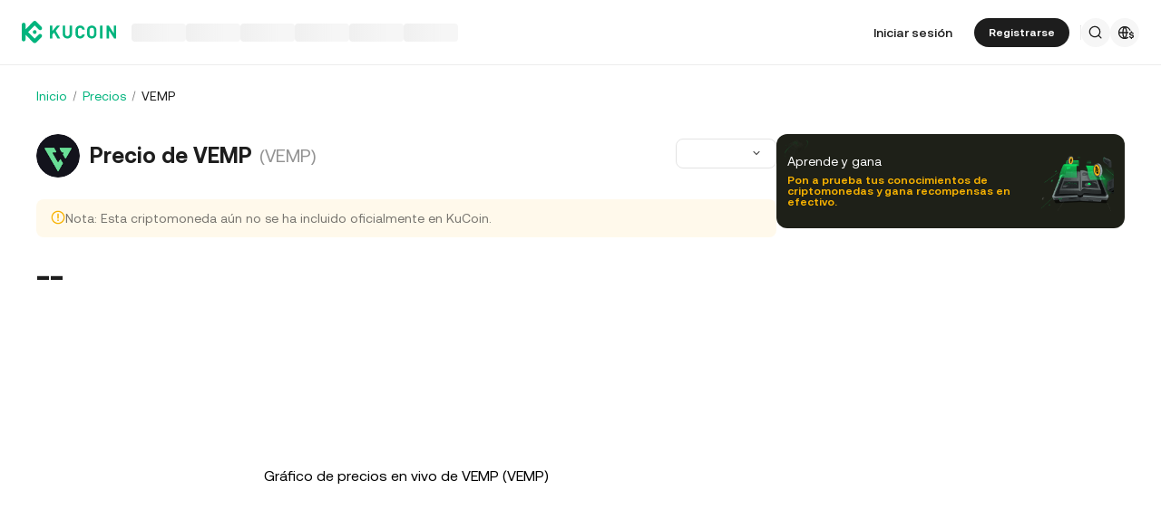

--- FILE ---
content_type: text/html; charset=utf-8
request_url: https://www.kucoin.com/es/price/VEMP
body_size: 44468
content:
<!DOCTYPE html><html lang="es" dir="ltr"><head><meta charSet="utf-8" data-next-head=""/><meta name="twitter:card" content="summary_large_image"/><meta name="twitter:image" content="https://assets.staticimg.com/cms/media/7feiEEHmJE61RECXMyp8rTcA5Qcsl0zSv6rz9NVjg.png"/><meta name="twitter:image:src" content="https://assets.staticimg.com/cms/media/7feiEEHmJE61RECXMyp8rTcA5Qcsl0zSv6rz9NVjg.png"/><meta property="og:image" content="https://assets.staticimg.com/cms/media/7feiEEHmJE61RECXMyp8rTcA5Qcsl0zSv6rz9NVjg.png"/><meta property="og:image:secure_url" content="https://assets.staticimg.com/cms/media/7feiEEHmJE61RECXMyp8rTcA5Qcsl0zSv6rz9NVjg.png"/><meta property="og:image:width" content="1200"/><meta property="og:image:height" content="630"/><meta property="og:type" content="website"/><meta property="og:locale:alternate" content="en_US"/><meta property="og:locale" content="es_ES"/><meta property="og:locale:alternate" content="fr_FR"/><meta property="og:locale:alternate" content="pt_PT"/><meta property="og:locale:alternate" content="ru_RU"/><meta property="og:locale:alternate" content="tr_TR"/><meta property="og:locale:alternate" content="vi_VN"/><meta property="og:locale:alternate" content="zh_HK"/><meta property="og:locale:alternate" content="id_ID"/><meta property="og:locale:alternate" content="ms_MY"/><meta property="og:locale:alternate" content="hi_IN"/><meta property="og:locale:alternate" content="th_TH"/><meta property="og:locale:alternate" content="ja_JP"/><meta property="og:locale:alternate" content="bn_BD"/><meta property="og:locale:alternate" content="fil_PH"/><meta property="og:locale:alternate" content="ar_AE"/><meta property="og:locale:alternate" content="ur_PK"/><meta property="og:locale:alternate" content="uk_UA"/><link rel="alternate" href="https://www.kucoin.com/price/VEMP" hrefLang="en"/><link rel="alternate" href="https://www.kucoin.com/fr/price/VEMP" hrefLang="fr"/><link rel="alternate" href="https://www.kucoin.com/pt/price/VEMP" hrefLang="pt"/><link rel="alternate" href="https://www.kucoin.com/ru/price/VEMP" hrefLang="ru"/><link rel="alternate" href="https://www.kucoin.com/tr/price/VEMP" hrefLang="tr"/><link rel="alternate" href="https://www.kucoin.com/vi/price/VEMP" hrefLang="vi"/><link rel="alternate" href="https://www.kucoin.com/zh-hant/price/VEMP" hrefLang="zh-hant"/><link rel="alternate" href="https://www.kucoin.com/id/price/VEMP" hrefLang="id"/><link rel="alternate" href="https://www.kucoin.com/ms/price/VEMP" hrefLang="ms"/><link rel="alternate" href="https://www.kucoin.com/hi/price/VEMP" hrefLang="hi"/><link rel="alternate" href="https://www.kucoin.com/th/price/VEMP" hrefLang="th"/><link rel="alternate" href="https://www.kucoin.com/ja/price/VEMP" hrefLang="ja"/><link rel="alternate" href="https://www.kucoin.com/bn/price/VEMP" hrefLang="bn"/><link rel="alternate" href="https://www.kucoin.com/fil/price/VEMP" hrefLang="tl"/><link rel="alternate" href="https://www.kucoin.com/ar/price/VEMP" hrefLang="ar"/><link rel="alternate" href="https://www.kucoin.com/ur/price/VEMP" hrefLang="ur"/><link rel="alternate" href="https://www.kucoin.com/uk/price/VEMP" hrefLang="uk"/><link rel="alternate" href="https://www.kucoin.com/es/price/VEMP" hrefLang="es"/><link rel="alternate" href="https://www.kucoin.com/price/VEMP" hrefLang="x-default"/><meta property="og:url" content="https://www.kucoin.com/es/price/VEMP"/><link rel="canonical" href="https://www.kucoin.com/es/price/VEMP"/><title data-next-head="">Precio de VEMP | Cotización y Valor de VEMP | KuCoin</title><meta property="og:title" content="Precio de VEMP | Cotización y Valor de VEMP | KuCoin" data-next-head=""/><meta name="twitter:title" property="twitter:title" content="Precio de VEMP | Cotización y Valor de VEMP | KuCoin" data-next-head=""/><meta property="twitter:image:alt" content="Precio de VEMP | Cotización y Valor de VEMP | KuCoin" data-next-head=""/><meta name="description" content="¡Sigue el último precio y la cotización de VEMP hoy con nuestros gráficos interactivos para comprar VEMP al mejor precio en KuCoin !" data-next-head=""/><meta property="og:description" content="¡Sigue el último precio y la cotización de VEMP hoy con nuestros gráficos interactivos para comprar VEMP al mejor precio en KuCoin !" data-next-head=""/><meta name="twitter:description" content="¡Sigue el último precio y la cotización de VEMP hoy con nuestros gráficos interactivos para comprar VEMP al mejor precio en KuCoin !" data-next-head=""/><meta name="keywords" content="precio VEMP, cotizacion VEMP, valor VEMP" data-next-head=""/><meta name="viewport" content="width=device-width,initial-scale=1,minimum-scale=1,maximum-scale=1,user-scalable=no,viewport-fit=cover" data-next-head=""/><script type="application/ld+json" data-inspector="seo-breadcrumLd">{"@context":"https://schema.org","@type":"BreadcrumbList","itemListElement":[{"@type":"ListItem","position":1,"name":"Inicio","item":"https://www.kucoin.com/es"},{"@type":"ListItem","position":2,"name":"Precios","item":"https://www.kucoin.com/es/price"},{"@type":"ListItem","position":3,"name":"VEMP"}]}</script><link rel="shortcut icon" href="/logo.png"/><link rel="preconnect" href="https://assets.staticimg.com"/><link rel="preconnect" href="https://bigdata-scfx-push.kucoin.plus"/><link rel="stylesheet" href="https://assets.staticimg.com/natasha/npm/@kux/font/css.css"/><link rel="preload" href="https://assets.staticimg.com/natasha/npm/@kux/mui-next@1.1.6/style.css" as="style"/><link rel="stylesheet" href="https://assets.staticimg.com/natasha/npm/@kux/mui-next@1.1.6/style.css"/><link rel="preload" href="https://assets.staticimg.com/seo-price-web/2.0.44/ssr/_next/static/css/765cdb3dc57ccd64.css" as="style"/><link rel="stylesheet" href="https://assets.staticimg.com/seo-price-web/2.0.44/ssr/_next/static/css/765cdb3dc57ccd64.css" data-n-g=""/><link rel="preload" href="https://assets.staticimg.com/seo-price-web/2.0.44/ssr/_next/static/css/a03cdbabfc91abcf.css" as="style"/><link rel="stylesheet" href="https://assets.staticimg.com/seo-price-web/2.0.44/ssr/_next/static/css/a03cdbabfc91abcf.css" data-n-g=""/><link rel="preload" href="https://assets.staticimg.com/seo-price-web/2.0.44/ssr/_next/static/css/dbff08d9417e6221.css" as="style"/><link rel="stylesheet" href="https://assets.staticimg.com/seo-price-web/2.0.44/ssr/_next/static/css/dbff08d9417e6221.css" data-n-p=""/><link rel="preload" href="https://assets.staticimg.com/seo-price-web/2.0.44/ssr/_next/static/css/dca28bbd8e8aff6f.css" as="style"/><link rel="stylesheet" href="https://assets.staticimg.com/seo-price-web/2.0.44/ssr/_next/static/css/dca28bbd8e8aff6f.css"/><link rel="preload" href="https://assets.staticimg.com/seo-price-web/2.0.44/ssr/_next/static/css/304ac60c86fbb8bf.css" as="style"/><link rel="stylesheet" href="https://assets.staticimg.com/seo-price-web/2.0.44/ssr/_next/static/css/304ac60c86fbb8bf.css"/><noscript data-n-css=""></noscript><script defer="" nomodule="" src="https://assets.staticimg.com/seo-price-web/2.0.44/ssr/_next/static/chunks/polyfills-42372ed130431b0a.js"></script><script defer="" src="https://assets.staticimg.com/seo-price-web/2.0.44/ssr/_next/static/chunks/vendor-entities-e761737281791e81.js"></script><script defer="" src="https://assets.staticimg.com/seo-price-web/2.0.44/ssr/_next/static/chunks/vendor-domutils-ee118462b9bdc7c6.js"></script><script defer="" src="https://assets.staticimg.com/seo-price-web/2.0.44/ssr/_next/static/chunks/vendor--popperjs.05351c176e76c750.js"></script><script defer="" src="https://assets.staticimg.com/seo-price-web/2.0.44/ssr/_next/static/chunks/vendor-bignumber.js.6cb8c0a9faac4bd4.js"></script><script defer="" src="https://assets.staticimg.com/seo-price-web/2.0.44/ssr/_next/static/chunks/vendor-resize-observer-polyfill.3153902d46165fd7.js"></script><script defer="" src="https://assets.staticimg.com/seo-price-web/2.0.44/ssr/_next/static/chunks/112-59f1c483562c9f27.js"></script><script defer="" src="https://assets.staticimg.com/seo-price-web/2.0.44/ssr/_next/static/chunks/7248-c3f757f58a37529c.js"></script><script defer="" src="https://assets.staticimg.com/seo-price-web/2.0.44/ssr/_next/static/chunks/8428.5bf05b007a9fa53b.js"></script><script defer="" src="https://assets.staticimg.com/seo-price-web/2.0.44/ssr/_next/static/chunks/7003.9263140f4351d22b.js"></script><script defer="" src="https://assets.staticimg.com/seo-price-web/2.0.44/ssr/_next/static/chunks/vendor-htmlparser2.fe8050d9b86f5d99.js"></script><script defer="" src="https://assets.staticimg.com/seo-price-web/2.0.44/ssr/_next/static/chunks/3440.156f4d18ae8c5ae3.js"></script><script defer="" src="https://assets.staticimg.com/seo-price-web/2.0.44/ssr/_next/static/chunks/2343.3d2757f23b9997b8.js"></script><script defer="" src="https://assets.staticimg.com/seo-price-web/2.0.44/ssr/_next/static/chunks/2235.0e6c8f910198f888.js"></script><script defer="" src="https://assets.staticimg.com/seo-price-web/2.0.44/ssr/_next/static/chunks/7189-7f0db1b19081d9ec.js"></script><script defer="" src="https://assets.staticimg.com/seo-price-web/2.0.44/ssr/_next/static/chunks/3176.a44c11dd6bf2db95.js"></script><script src="https://assets.staticimg.com/seo-price-web/2.0.44/ssr/_next/static/chunks/webpack-e754120667a836e8.js" defer=""></script><script src="https://assets.staticimg.com/seo-price-web/2.0.44/ssr/_next/static/chunks/next-dist-55c0ff1c7aa9ebae.js" defer=""></script><script src="https://assets.staticimg.com/seo-price-web/2.0.44/ssr/_next/static/chunks/3820-1d5e678b96db5793.js" defer=""></script><script src="https://assets.staticimg.com/seo-price-web/2.0.44/ssr/_next/static/chunks/main-43f304830f801d95.js" defer=""></script><script src="https://assets.staticimg.com/seo-price-web/2.0.44/ssr/_next/static/chunks/kux-mui-0e3f706cfb36fdf0.js" defer=""></script><script src="https://assets.staticimg.com/seo-price-web/2.0.44/ssr/_next/static/chunks/kux-icons-ab6f3d8f1ce31da8.js" defer=""></script><script src="https://assets.staticimg.com/seo-price-web/2.0.44/ssr/_next/static/chunks/i18n-49806ae5a03f764c.js" defer=""></script><script src="https://assets.staticimg.com/seo-price-web/2.0.44/ssr/_next/static/chunks/vendor-next-c0d76f48-fc485c83399db043.js" defer=""></script><script src="https://assets.staticimg.com/seo-price-web/2.0.44/ssr/_next/static/chunks/vendor-next-b32ad36f-3516eac6986eae2f.js" defer=""></script><script src="https://assets.staticimg.com/seo-price-web/2.0.44/ssr/_next/static/chunks/vendor-gbiz-next-592db2db-e5c016b40b52bbb9.js" defer=""></script><script src="https://assets.staticimg.com/seo-price-web/2.0.44/ssr/_next/static/chunks/vendor-gbiz-next-d892bbd2-9a366b168b160950.js" defer=""></script><script src="https://assets.staticimg.com/seo-price-web/2.0.44/ssr/_next/static/chunks/vendor-gbiz-next-4ccce83c-b3ce6d0b6794367f.js" defer=""></script><script src="https://assets.staticimg.com/seo-price-web/2.0.44/ssr/_next/static/chunks/vendor-gbiz-next-9fe3993c-f202119d27519273.js" defer=""></script><script src="https://assets.staticimg.com/seo-price-web/2.0.44/ssr/_next/static/chunks/vendor-lodash-9dd76932290441cf.js" defer=""></script><script src="https://assets.staticimg.com/seo-price-web/2.0.44/ssr/_next/static/chunks/vendor--kc-7e211e700fb120a2.js" defer=""></script><script src="https://assets.staticimg.com/seo-price-web/2.0.44/ssr/_next/static/chunks/vendor--sentry-c6b715d6-bc5331b0f5d0174a.js" defer=""></script><script src="https://assets.staticimg.com/seo-price-web/2.0.44/ssr/_next/static/chunks/vendor--sentry-437756dc-38b358e4421959cd.js" defer=""></script><script src="https://assets.staticimg.com/seo-price-web/2.0.44/ssr/_next/static/chunks/vendor--sentry-internal-c183bccc67861bea.js" defer=""></script><script src="https://assets.staticimg.com/seo-price-web/2.0.44/ssr/_next/static/chunks/vendor-kc-next-5de4f9c27bafb889.js" defer=""></script><script src="https://assets.staticimg.com/seo-price-web/2.0.44/ssr/_next/static/chunks/vendor--tanstack-7cfea8b545d8f96e.js" defer=""></script><script src="https://assets.staticimg.com/seo-price-web/2.0.44/ssr/_next/static/chunks/vendor-decimal.js-e41be2ad09b9f36a.js" defer=""></script><script src="https://assets.staticimg.com/seo-price-web/2.0.44/ssr/_next/static/chunks/4918-37c77a9081214c40.js" defer=""></script><script src="https://assets.staticimg.com/seo-price-web/2.0.44/ssr/_next/static/chunks/pages/_app-b824a21ceea06670.js" defer=""></script><script src="https://assets.staticimg.com/seo-price-web/2.0.44/ssr/_next/static/chunks/1242-e9a5aec76e8c3a39.js" defer=""></script><script src="https://assets.staticimg.com/seo-price-web/2.0.44/ssr/_next/static/chunks/841-9a29b263414d8118.js" defer=""></script><script src="https://assets.staticimg.com/seo-price-web/2.0.44/ssr/_next/static/chunks/pages/price/%5Bcoin%5D-f0f3103c2b0710ba.js" defer=""></script><script src="https://assets.staticimg.com/seo-price-web/2.0.44/ssr/_next/static/pUBs-4jvhKfRIL6vVlTJH/_buildManifest.js" defer=""></script><script src="https://assets.staticimg.com/seo-price-web/2.0.44/ssr/_next/static/pUBs-4jvhKfRIL6vVlTJH/_ssgManifest.js" defer=""></script><meta name="sentry-trace" content="dd37a7d00305927675f5e7576275ae29-d06fb4bce56bd9c9-0"/><meta name="baggage" content="sentry-environment=prod,sentry-release=seo-price-web%402.0.44,sentry-public_key=cfaf0098213e116937ef084dc8060168,sentry-trace_id=dd37a7d00305927675f5e7576275ae29,sentry-sampled=false,sentry-sample_rand=0.6404077654906486,sentry-sample_rate=0.001"/></head><body><div id="__next"><div class="kux-1n2onr6 kux-1lliihq kux-oi2r2e KuxSpin-root KuxSpin-basicSpin KuxSpin-themeLight" type="brand"><div class="kux-1n2onr6 kux-18xfj1p kux-1s928wv kux-1j6awrg kux-1m1drc7 kux-17cx49 kux-nbfe2x kux-1xrz1ek kux-1xo52ax kux-mf22ne kux-4eaejv kux-1wsn0xg kux-2q1x1w KuxSpin-container"><div class="root styles_root__RB1Dt"><div style="min-height:72px;position:relative"><header class="styles_module_Root__45553f2b gbiz-Header" data-theme="light"><div style="height:0px" data-class="headerRoomWrapper"><div class="gbiz-headeroom styles_module_headerRoom__3aceb05b"><div class="Header-Nav styles_module_Nav__45553f2b"><div class="styles_module_NavBar__45553f2b"><div class="styles_module_NavLinksWrapper__45553f2b" id="hook_nav_links" data-nav-status="0"><div class="styles_module_HeaderNavLoadingMask__45553f2b"><div style="background-image:linear-gradient(
  90deg,
  rgba(93, 103, 122, 0.04) 25%,
  rgba(29, 29, 29, 0.08) 37%,
  rgba(29, 29, 29, 0.04) 63%
)" class="styles_module_skeletonItem__1852367a"></div><div style="background-image:linear-gradient(
  90deg,
  rgba(93, 103, 122, 0.04) 25%,
  rgba(29, 29, 29, 0.08) 37%,
  rgba(29, 29, 29, 0.04) 63%
)" class="styles_module_skeletonItem__1852367a"></div><div style="background-image:linear-gradient(
  90deg,
  rgba(93, 103, 122, 0.04) 25%,
  rgba(29, 29, 29, 0.08) 37%,
  rgba(29, 29, 29, 0.04) 63%
)" class="styles_module_skeletonItem__1852367a"></div><div style="background-image:linear-gradient(
  90deg,
  rgba(93, 103, 122, 0.04) 25%,
  rgba(29, 29, 29, 0.08) 37%,
  rgba(29, 29, 29, 0.04) 63%
)" class="styles_module_skeletonItem__1852367a"></div><div style="background-image:linear-gradient(
  90deg,
  rgba(93, 103, 122, 0.04) 25%,
  rgba(29, 29, 29, 0.08) 37%,
  rgba(29, 29, 29, 0.04) 63%
)" class="styles_module_skeletonItem__1852367a"></div><div style="background-image:linear-gradient(
  90deg,
  rgba(93, 103, 122, 0.04) 25%,
  rgba(29, 29, 29, 0.08) 37%,
  rgba(29, 29, 29, 0.04) 63%
)" class="styles_module_skeletonItem__1852367a"></div></div><div class="styles_module_Links__45553f2b"><a class="styles_module_LogoLink__45553f2b" href="https://www.kucoin.com/es" aria-label="Kucoin logo (header)" data-inspector="inspector_header_logo"><img class="styles_module_LogoImg__45553f2b" src="https://assets.staticimg.com/kc-v2-config/site-config/693bcdd4680db10001fa9856_logo_general_green.svg" alt="KuCoin"/></a><div class="styles_module_UnionBox__45553f2b" style="display:none"><img src="data:image/svg+xml,%3Csvg%20width%3D%2216%22%20height%3D%2216%22%20viewBox%3D%220%200%2016%2016%22%20fill%3D%22none%22%20xmlns%3D%22http%3A%2F%2Fwww.w3.org%2F2000%2Fsvg%22%3E%3Cpath%20fill-rule%3D%22evenodd%22%20clip-rule%3D%22evenodd%22%20d%3D%22M2.19526%202.19526C2.45561%201.93491%202.87772%201.93491%203.13807%202.19526L8%207.05719L12.8619%202.19526C13.1223%201.93491%2013.5444%201.93491%2013.8047%202.19526C14.0651%202.45561%2014.0651%202.87772%2013.8047%203.13807L8.94281%208L13.8047%2012.8619C14.0651%2013.1223%2014.0651%2013.5444%2013.8047%2013.8047C13.5444%2014.0651%2013.1223%2014.0651%2012.8619%2013.8047L8%208.94281L3.13807%2013.8047C2.87772%2014.0651%202.45561%2014.0651%202.19526%2013.8047C1.93491%2013.5444%201.93491%2013.1223%202.19526%2012.8619L7.05719%208L2.19526%203.13807C1.93491%202.87772%201.93491%202.45561%202.19526%202.19526Z%22%20fill%3D%22%2301BC8D%22%2F%3E%3C%2Fsvg%3E" alt="union-icon"/><span></span></div><div class="styles_module_scrollWrapper__816f6af9 styles_module_disableScroll__816f6af9" id="hook_nav_link" data-lang="es_ES"><nav class="styles_module_scrollInner__816f6af9"><div class="styles_module_navWrapper__fc34eacb"><ul class="styles_module_ul__fc34eacb"></ul></div></nav></div></div><div class="_nav_status_0_"></div></div><div class="styles_module_NavUserDom__45553f2b" id="hook_nav_user" data-status="none"><div class="styles_module_navUser__ab4e0d04"><div id="unLoginBox" data-lang="es_ES" class="styles_module_userBoxWrapper__ab4e0d04"><a href="https://www.kucoin.com/es/ucenter/signin?backUrl=https%3A%2F%2Fwww.kucoin.com%2Fes%2Fprice%2FVEMP" class="styles_module_signinLink__ab4e0d04" data-modid="login" data-inspector="header_login">Iniciar sesión</a><a href="https://www.kucoin.com/es/ucenter/signup?backUrl=https%3A%2F%2Fwww.kucoin.com%2Fes%2Fprice%2FVEMP" data-inspector="header_signup"><button data-testid="kux-button" class="kux-button kux-button-primary kux-button-small is-click is-full-width" style="max-width:160px" type="button" data-modid="register"><span class="kux-button-content kux-button-content-align-center">Registrarse</span></button></a><div class="kux-divider is-horizontal is-center styles_module_divider__ab4e0d04" style="display:block" role="separator"><div class="kux-divider-line-full"></div></div></div><div class="styles_module_navUserItem__ab4e0d04" data-lang="es_ES" data-menu="search"><div class="styles_module_searchWrapper__ab4e0d04"><svg xmlns="http://www.w3.org/2000/svg" fill="none" viewBox="0 0 24 24" width="16" height="16" style="flex-shrink:0" class="kux-icon"><path fill="currentColor" fill-rule="evenodd" d="M10.5 1a9.5 9.5 0 1 0 5.973 16.888l3.673 3.673a1 1 0 0 0 1.415-1.414l-3.674-3.673A9.46 9.46 0 0 0 20 10.5 9.5 9.5 0 0 0 10.5 1M3 10.5a7.5 7.5 0 1 1 15 0 7.5 7.5 0 0 1-15 0" clip-rule="evenodd"></path></svg></div></div><div class="styles_module_navUserItem__ab4e0d04" data-lang="es_ES" data-menu="download" style="display:none"><div class="container" style="display:inline-flex"><div style="display:block" class="trigger"><div class="styles_module_appDownloadWrapper__0cd76064" data-inspector="inspector_header_download_box"><svg xmlns="http://www.w3.org/2000/svg" fill="none" viewBox="0 0 24 24" color="var(--kux-text)" width="16" height="16" style="flex-shrink:0" class="kux-icon navIcon"><path fill="currentColor" d="M7 2a1 1 0 0 1 0 2H6a2 2 0 0 0-2 2v13a2 2 0 0 0 2 2h12a2 2 0 0 0 2-2V6a2 2 0 0 0-2-2h-1.127a1 1 0 0 1 0-2H18a4 4 0 0 1 4 4v13a4 4 0 0 1-4 4H6a4 4 0 0 1-4-4V6a4 4 0 0 1 4-4zm4.996 0a1 1 0 0 1 1 1v11.59l2.797-2.797a1 1 0 1 1 1.414 1.414l-4.5 4.5a1 1 0 0 1-.709.293h-.002a1 1 0 0 1-.759-.349l-4.444-4.444a1 1 0 1 1 1.414-1.414l2.79 2.789V3a1 1 0 0 1 1-1"></path></svg></div></div></div></div><div class="styles_module_navUserItem__ab4e0d04" data-lang="es_ES" data-menu="i18n"><div class="styles_module_wrapper__c6d94af3" data-inspector="inspector_i18n_logo_btn"><img src="data:image/svg+xml,%3Csvg%20width%3D%2232%22%20height%3D%2233%22%20viewBox%3D%220%200%2032%2033%22%20fill%3D%22none%22%20xmlns%3D%22http%3A%2F%2Fwww.w3.org%2F2000%2Fsvg%22%3E%3Cpath%20d%3D%22M15.999%209.16602C19.1334%209.16602%2021.807%2011.133%2022.8564%2013.8994C22.4258%2014.0076%2022.019%2014.2098%2021.6484%2014.4912C21.3939%2013.8009%2021.0218%2013.1411%2020.5723%2012.6104C19.837%2011.7424%2018.7284%2011.0772%2017.6387%2010.751C18.3621%2012.2855%2018.6828%2014.1243%2018.7744%2015.8184H20.4883C20.2448%2016.2256%2020.0436%2016.682%2019.8926%2017.1748H18.7754C18.6838%2018.869%2018.3622%2020.7163%2017.6387%2022.251C18.3948%2022.0246%2019.1596%2021.63%2019.8027%2021.1201C19.9228%2021.5936%2020.0877%2022.0379%2020.292%2022.4424C19.085%2023.3157%2017.6028%2023.833%2015.999%2023.833C11.949%2023.8328%208.66602%2020.5491%208.66602%2016.499C8.66619%2012.4491%2011.9491%209.16619%2015.999%209.16602ZM9.99902%2017.1748C10.1417%2018.3033%2010.6964%2019.5139%2011.4316%2020.3818C12.1669%2021.2497%2013.2727%2021.9247%2014.3623%2022.251C13.6388%2020.7163%2013.2976%2018.869%2013.2061%2017.1748H9.99902ZM14.5547%2017.1748C14.6654%2018.9634%2015.1762%2020.7018%2015.999%2022.1846C16.8441%2020.6626%2017.3383%2018.9124%2017.4443%2017.1748H14.5547ZM14.3633%2010.751C13.2737%2011.0772%2012.1669%2011.7465%2011.4316%2012.6143C10.6964%2013.4821%2010.1418%2014.6899%209.99902%2015.8184H13.2061C13.2976%2014.1243%2013.6398%2012.2855%2014.3633%2010.751ZM15.999%2010.8145C15.154%2012.3364%2014.6597%2014.0808%2014.5537%2015.8184H17.4424C17.3366%2014.0809%2016.8438%2012.3364%2015.999%2010.8145Z%22%20fill%3D%22%231D1D1D%22%2F%3E%3Cpath%20d%3D%22M24.2083%2018.758C25.3603%2018.9692%2026.3779%2019.3148%2026.3683%2020.6684C26.3587%2021.782%2025.5523%2022.5788%2024.2755%2022.7516V23.7596H23.0851V22.742C21.7699%2022.5308%2020.9731%2021.7052%2020.9635%2020.5244L22.3747%2020.5436C22.4227%2021.1964%2022.9411%2021.6476%2023.7667%2021.6476C24.4291%2021.6476%2024.9187%2021.3596%2024.9187%2020.8316C24.9187%2020.2652%2024.3715%2020.15%2023.2483%2019.9292C22.1155%2019.718%2021.1171%2019.3532%2021.1171%2017.99C21.1171%2016.9436%2021.8755%2016.166%2023.0851%2015.9932V14.9756H24.2755V16.0028C25.4755%2016.2044%2026.2147%2016.9628%2026.2339%2018.0668H24.8227C24.7555%2017.5004%2024.3235%2017.1068%2023.6227%2017.1068C23.0083%2017.1068%2022.5667%2017.366%2022.5667%2017.8844C22.5667%2018.4316%2023.0947%2018.5468%2024.2083%2018.758Z%22%20fill%3D%22%231D1D1D%22%2F%3E%3C%2Fsvg%3E" class="styles_module_languageCurrencyIcon__c6d94af3" alt="language_currency"/></div></div></div><div data-lang="es_ES" style="display:none" class="MenuBox styles_module_MenuBox__45553f2b"><svg class="ICMenu_svg__icon" viewBox="0 0 1024 1024" xmlns="http://www.w3.org/2000/svg" width="16" height="16" fill="#000" style="cursor:pointer"><path d="M153.6 256a51.2 51.2 0 0151.2-51.2h614.4a51.2 51.2 0 110 102.4H204.8a51.2 51.2 0 01-51.2-51.2zm0 256a51.2 51.2 0 0151.2-51.2H512a51.2 51.2 0 110 102.4H204.8a51.2 51.2 0 01-51.2-51.2zm0 256a51.2 51.2 0 0151.2-51.2h614.4a51.2 51.2 0 110 102.4H204.8a51.2 51.2 0 01-51.2-51.2z"></path></svg></div></div></div></div></div></div></header></div><main class="page-body styles_body___WElv "><div class="styles_wrapper__txo_M"> <div class="style_pricePageBox__Kv2Nh" data-inspector="price-detail-page"><div class="style_priceBox__5GhDM"><div class="style_navigationBox__hNLWY"><div class="styles_wrapper__Cb5zd" style="height:20px"><div class="kux-78zum5 kux-if65rj kux-d4r4e8 styles_breadCrumbStyled__J2yhb"><div class="kux-78zum5 kux-6s0dn4 kux-1hhjozq kux-1ypdohk kux-11fkbvc kux-i42lbd kux-jyxe8r kux-1o6778g"><div class="className Item-Child"><a href="https://www.kucoin.com/es">Inicio</a></div><div class="kux-1gs6z28 kux-2lah0s kux-1ar4orl kux-1i1rx1s kux-lzyvqe kux-kuygi9 kux-1rg5ohu kux-xymvpz KuxDivider-root KuxDivider-center KuxDivider-vertical kux-mtjor9 kux-mlv8mo kux-1g0ag68 kux-1pn2p16"></div></div><div class="kux-78zum5 kux-6s0dn4 kux-1hhjozq kux-1ypdohk kux-11fkbvc kux-i42lbd kux-jyxe8r kux-1o6778g"><div class="className Item-Child"><a href="https://www.kucoin.com/es/price">Precios</a></div><div class="kux-1gs6z28 kux-2lah0s kux-1ar4orl kux-1i1rx1s kux-lzyvqe kux-kuygi9 kux-1rg5ohu kux-xymvpz KuxDivider-root KuxDivider-center KuxDivider-vertical kux-mtjor9 kux-mlv8mo kux-1g0ag68 kux-1pn2p16"></div></div><div class="kux-78zum5 kux-6s0dn4 kux-1hhjozq kux-1ypdohk kux-11fkbvc kux-i42lbd kux-jyxe8r kux-1o6778g"><div class="className Item-Child"><span data-ssg="price-bread">VEMP</span></div><div class="kux-1gs6z28 kux-2lah0s kux-1ar4orl kux-1i1rx1s kux-lzyvqe kux-kuygi9 kux-1rg5ohu kux-xymvpz KuxDivider-root KuxDivider-center KuxDivider-vertical kux-mtjor9 kux-mlv8mo kux-1g0ag68 kux-1pn2p16"></div></div></div></div></div><div class="style_contentWrapper__fYvAw" id="price_content_wrapper"><div class="style_conLeft__3QqFW"><section data-inspector="inspector_kcs_kline" class="style_klineBox__qHF0A"><div class="styles_coinBaseInfoBox__PtYEq"><header class="styles_coinWrapper__DHwHZ"><img class="styles_coinIcon__sqlIi" src="https://assets-currency.kucoin.com/65d81924120ba200014f3f38_VEMP%20logo.png" alt="coin icon"/><h1 class="styles_coinFullName___8r6x">Precio de VEMP</h1><h2 class="styles_coinName__6NwnE">(VEMP)</h2></header><div class="styles_selectWrapper__jeIlU"><div class="kux-1n2onr6 kux-1rg5ohu kux-1ypdohk kux-1ghz6dp kux-1717udv kux-ur7f20 kux-10gahu4 kux-h8yej3 KuxSelect-root KuxSelect-sizeSmall"><div class="kux-1n2onr6 kux-1gs6z28 kux-1a2a7pz kux-2ortz2 kux-9f619 kux-h8yej3 kux-iuzu7u kux-1hc1fzr kux-1ypdohk kux-fifm61 kux-exx8yu kux-1pi30zi kux-18d9i69 kux-1swvt13 kux-1jwls1v KuxSelect-wrapper" style="--height:32px"><div class="kux-1qlqyl8 kux-q65diy kux-6njhva kux-13vifvy kux-1ey2m1c kux-1qpfodn kux-lftelb kux-10l6tqk kux-18a8kpn kux-uxw1ft kux-b3r6kr kux-lyipyv kux-atrb82 KuxSelect-searchPlaceholder" style="--lineHeight:32px"></div><span class="kux-10l6tqk kux-wa60dl kux-1cb1t30 kux-78zum5 kux-6s0dn4 kux-o5v014 kux-2b8uid kux-n5hqff KuxSelect-icon"><div class="kux-16vho4v kux-qf6zkw kux-x0q3u3 kux-doxjfl KuxSelect-dropdownIcon"><svg class="ICArrowUp_svg__icon" viewBox="0 0 1024 1024" xmlns="http://www.w3.org/2000/svg" width="12" height="12" fill="#1D1D1D"><path d="M225.824 670.176a42.656 42.656 0 0060.352 0L512 444.352l225.824 225.824a42.656 42.656 0 1060.352-60.352l-256-256a42.656 42.656 0 00-60.352 0l-256 256a42.656 42.656 0 000 60.352z"></path></svg></div></span></div><fieldset class="kux-10l6tqk kux-tu2xtp kux-1f4buv5 kux-1bkpikb kux-1ey2m1c kux-47corl kux-ur7f20 kux-1y0btm7 kux-mkeg23 kux-b3r6kr kux-sj8ro1"><legend class="kux-lshs6z kux-1kpxq89 kux-fifm61 kux-1o2sk6j kux-1717udv kux-193iq5w"></legend></fieldset></div></div></div><mark class="styles_alertWrapper___K7jw"><svg class="ICWarning_svg__icon" viewBox="0 0 1024 1024" xmlns="http://www.w3.org/2000/svg" width="16" height="16" fill="rgb(248, 178, 0)"><path d="M512 234.656c23.552 0 42.656 19.104 42.656 42.656v298.656a42.656 42.656 0 01-85.312 0V277.312c0-23.552 19.104-42.656 42.656-42.656zm0 533.312a53.28 53.28 0 0037.728-91.072 53.28 53.28 0 00-75.456 0A53.344 53.344 0 00512 767.968z"></path><path d="M42.656 512C42.656 252.8 252.768 42.656 512 42.656S981.344 252.768 981.344 512c0 259.2-210.144 469.344-469.344 469.344S42.656 771.2 42.656 512zM512 128c-212.064 0-384 171.936-384 384s171.936 384 384 384 384-171.936 384-384-171.936-384-384-384z"></path></svg><p class="styles_alert__oDzJF">Nota: Esta criptomoneda aún no se ha incluido oficialmente en KuCoin.</p></mark><div class="style_coinBarBox__ItCtz"><h2 class="style_price__PkXQb">--</h2></div><div style="position:relative;min-height:340px;width:100%"><div class="styles_wrapper__8Mg2A">Gráfico de precios en vivo de VEMP (VEMP)</div></div></section><ul class="style_wrapper__YF4TZ"></ul><div class="style_wrapper__Heu9u"><div class="style_strickWrapper__dxtm_"><div class="kux-1n2onr6 kux-b3r6kr kux-78zum5 kux-6s0dn4 kux-1q0g3np kux-sdox4t kux-tlweoi kux-112ta8 KuxTabs-container KuxTabs-lineContainer style_price_tabs__EFJ2s"><div class="kux-1n2onr6 kux-1rg5ohu kux-12lumcd kux-uxw1ft kux-5yr21d kux-h8yej3 kux-w2csxc kux-10wlt62 KuxTabs-scroller KuxTabs-scrollableX" style="overflow:hidden;margin-bottom:0" id="_TabsScroller_"><div class="kux-78zum5 kux-1q0g3np kux-10gahu4 kux-1yrsyyn KuxTabs-Container" role="tablist"><div role="tab" aria-selected="true" class="kux-b3r6kr kux-2lah0s kux-2b8uid kux-eaf4i8 kux-1ypdohk kux-6njhva kux-3nfvp2 kux-6s0dn4 kux-l56j7k kux-1b6ykf0 kux-9f619 kux-87ps6o kux-xymvpz kux-jyslct kux-1hl2dhg kux-n3q4nr kux-1717udv kux-k50ysn kux-etkqiv kux-10gahu4 kux-1r3gp14 kux-iuzu7u kux-8joddd kux-tc2bpg kux-wsyq91 kux-9pbi5e KuxTab-TabItem KuxTab-variantLine KuxTab-selected" tabindex="0" selected="" label="[object Object]"><div class="style_labelWrapper__K3N5j">Información general</div><span class="kux-10l6tqk kux-78zum5 kux-l56j7k kux-6s0dn4 kux-1ey2m1c kux-h8yej3 kux-ols6we KuxTabs-indicator"><span class="kux-3bro93 kux-78zum5 kux-l56j7k kux-6s0dn4 kux-12oqio5 kux-10gahu4 kux-uoj239 kux-1td3qas"></span></span></div><div role="tab" aria-selected="false" class="kux-b3r6kr kux-2lah0s kux-2b8uid kux-eaf4i8 kux-1ypdohk kux-6njhva kux-3nfvp2 kux-6s0dn4 kux-l56j7k kux-1b6ykf0 kux-9f619 kux-87ps6o kux-xymvpz kux-jyslct kux-1hl2dhg kux-n3q4nr kux-1717udv kux-k50ysn kux-lsanaz kux-etkqiv kux-q65diy kux-1jg5nw5 kux-10gahu4 kux-1r3gp14 kux-wsyq91 kux-9pbi5e KuxTab-TabItem KuxTab-variantLine" tabindex="-1" label="[object Object]"><div class="style_labelWrapper__K3N5j">Acerca de VEMP</div></div><div role="tab" aria-selected="false" class="kux-b3r6kr kux-2lah0s kux-2b8uid kux-eaf4i8 kux-1ypdohk kux-6njhva kux-3nfvp2 kux-6s0dn4 kux-l56j7k kux-1b6ykf0 kux-9f619 kux-87ps6o kux-xymvpz kux-jyslct kux-1hl2dhg kux-n3q4nr kux-1717udv kux-k50ysn kux-lsanaz kux-etkqiv kux-q65diy kux-1jg5nw5 kux-10gahu4 kux-1r3gp14 kux-wsyq91 kux-9pbi5e KuxTab-TabItem KuxTab-variantLine" tabindex="-1" label="[object Object]"><div class="style_labelWrapper__K3N5j">Preguntas frecuentes</div></div></div></div></div></div></div><div data-ssg="coin-info" data-inspector="inspector_kcs_info" id="price_overview" class="style_coinInfoBox__vgDc7"><div><div class="Bet_wrapper__NJ2T2"><section class="content_wrapper__jbZyr"><header class="content_infoWrapper__JgxMu"><h2 class="content_title__Phfxp">¿Qué opinas de VEMP hoy?</h2><small class="content_desc__X_zm7">Nota: Estos datos son solo para referencia.</small></header><div class="kux-1n2onr6 kux-1lliihq kux-oi2r2e KuxSpin-root KuxSpin-basicSpin KuxSpin-themeLight" type="normal"><div class="kux-1n2onr6 kux-18xfj1p kux-1s928wv kux-1j6awrg kux-1m1drc7 kux-17cx49 kux-nbfe2x kux-1xrz1ek kux-1xo52ax kux-mf22ne kux-4eaejv kux-1wsn0xg kux-2q1x1w KuxSpin-container"><div class="content_btnCont__P6SBU"><div class="NewContent_wrapper__kaMjQ"><button class="NewContent_leftBtn__Rcy7p"><div class="NewContent_upWrapper__DDCU3"><img src="https://assets.staticimg.com/seo-price-web/2.0.44/ssr/_next/static/media/maskUp.f277458fcfca8b47bed9c47ef587603a.svg" alt="icon"/></div><div class="NewContent_parallelism__m7z6j"><div class="NewContent_text__XJ1Pe"><img src="https://assets.staticimg.com/seo-price-web/2.0.44/ssr/_next/static/media/fingerUp.63f80def8f05010eccd9946aefc29183.svg" alt="up"/>Alcista</div></div></button><canvas class="NewContent_canvas__cGrQN" id="thumsCanvas" width="200" height="400" style="width:80px;height:160px"></canvas><img class="NewContent_maskPK__2U4Gd" src="https://assets.staticimg.com/seo-price-web/2.0.44/ssr/_next/static/media/pk.668565b718fe55b566c962aa2b31d279.svg" alt="pk"/><button class="NewContent_rightBtn__7BLk_"><div class="NewContent_rightParallelism__sy48i"><div class="NewContent_text__XJ1Pe NewContent_textRight__SMeso"><img src="https://assets.staticimg.com/seo-price-web/2.0.44/ssr/_next/static/media/fingerDown.33d8048b6a64ff701f5e14d120891d09.svg" alt="down"/>Bajista</div></div><div class="NewContent_downWrapper__i82dI"><img src="https://assets.staticimg.com/seo-price-web/2.0.44/ssr/_next/static/media/maskDown.35ad992c1a4f287380e9d0be91d5e838.svg" alt="icon"/></div></button></div></div></div></div></section></div><section><header><h2 class="style_wrapper__IGm6B" data-ssg="coin-info-title">Perfil de VEMP(VEMP)</h2></header><div class="style_rowWrapper__Xfhui"><div class="style_wrapper__3S71b"><div class="style_dataWrapper__Co65p" style="background-color:rgba(248, 178, 0, 0.08)" color="#F8B200"><div class="style_wrapper__MNkk6"><div class="style_textWrapper__LZlgy"><img src="https://assets.staticimg.com/seo-price-web/2.0.44/ssr/_next/static/media/rank.57e86590564024b4f2af74bb668e86e0.svg" alt="alt"/><span>Clasificación</span><span data-ssg="rank">--</span></div></div></div><div class="style_dataWrapper__Co65p" style="background-color:rgba(1, 188, 141, 0.08)" color="#01BC8D"><div class="style_wrapper__MNkk6"><div class="style_textWrapper__LZlgy"><img src="https://assets.staticimg.com/seo-price-web/2.0.44/ssr/_next/static/media/rating.258a06ce0dba2120701a20642b288acd.svg" alt="rate"/><span data-ssg="rating">--</span></div></div></div></div><div class="style_moreBtn__aWYxi"><span>Expandir</span> <img class="style_image__P8Wh1" src="https://assets.staticimg.com/seo-price-web/2.0.44/ssr/_next/static/media/more-info-arrow.c762e2e00d4f4bdff2436269707d735a.svg" alt="arrow icon"/></div></div><div class="style_moreCont__l5KJn style_hidden__qgj9l" style="border-color:rgba(29, 29, 29, 0.08);background-color:rgba(29, 29, 29, 0.02)"><ul><li class="style_row__vQTuQ"><h4 class="style_label__dS_LL">Sitio web</h4><ul class="style_text__e2icm" data-key="Web"><li><a class="style_linkTag__SmvQn style_extendLink__wjVPh" href="https://vemp.xyz" rel="noopener noreferrer nofollow" target="_blank">vemp.xyz</a></li></ul></li><li class="style_row__vQTuQ"><h4 class="style_label__dS_LL">Documentación</h4><ul class="style_text__e2icm" data-key="Doc"><li><a class="style_linkTag__SmvQn style_extendLink__wjVPh" href="https://2432503192-files.gitbook.io/~/files/v0/b/gitbook-x-prod.appspot.com/o/spaces%2F3Fm3GVNNJOSvH6h9bfX4%2Fuploads%2FJ7YCRkrWQGj7dPb7fdME%2FvEmpire%20Whitepaper.pdf?alt=media&amp;token=76b760c9-f736-44b2-94eb-bac364f57e6a" rel="noopener noreferrer nofollow" target="_blank">2432503192-files.gitbook.io</a></li></ul></li><li class="style_row__vQTuQ"><h4 class="style_label__dS_LL">Explorador</h4><ul class="style_text__e2icm" data-key="Explorer"><li><a class="style_linkTag__SmvQn style_extendLink__wjVPh" href="https://arbiscan.io/token/0xaf7e3f16d747e77e927dc94287f86eb95a64d83d" rel="noopener noreferrer nofollow" target="_blank">arbiscan.io</a></li><li><a class="style_linkTag__SmvQn style_extendLink__wjVPh" href="https://app.nansen.ai/token-god-mode?chain=arbitrum&amp;tab=transactions&amp;tokenAddress=0xaf7e3f16d747e77e927dc94287f86eb95a64d83d" rel="noopener noreferrer nofollow" target="_blank">app.nansen.ai</a></li></ul></li><li class="style_row__vQTuQ"><h4 class="style_label__dS_LL">Contrato</h4><ul class="style_text__e2icm" data-ssg="contract"><li><span class="style_tag__ITLCE style_contractTag__GDE89"><span>Arbitrum<!-- --> <span class="style_span__s_oWP">0xaf7e3f...83d</span></span></span></li></ul></li><li class="style_row__vQTuQ"><h4 class="style_label__dS_LL">Auditado por</h4><ul class="style_text__e2icm" data-ssg="audit"><li class="style_tag__ITLCE">https://github.com/v-Empire/vEmpire/tree/master/smart-contract-audit-report</li></ul></li><li class="style_row__vQTuQ"><h4 class="style_label__dS_LL">Código y comunidad</h4><ul class="style_text__e2icm" data-key="Community"><li><a class="style_iconLink__sUHyM" href="https://twitter.com/VEMPHorizon" rel="noopener noreferrer nofollow" target="_blank" data-ssg="twitter"><img src="https://assets.staticimg.com/seo-price-web/2.0.44/ssr/_next/static/media/twitter.5cafaea9bf93d2b4e7ec9fe596bbde4d.svg" class="style_icon__yTj1S"/></a></li><li><a class="style_iconLink__sUHyM" href="https://t.me/VEMPCommunityHub" rel="noopener noreferrer nofollow" target="_blank" data-ssg="telegram"><img src="https://assets.staticimg.com/seo-price-web/2.0.44/ssr/_next/static/media/telegram.c39cef48f27647aca536155a4e869487.svg" class="style_icon__yTj1S"/></a></li><li><a class="style_iconLink__sUHyM" href="https://reddit.com/r/vEmpireDDAO" rel="noopener noreferrer nofollow" target="_blank" data-ssg="reddit"><img src="https://assets.staticimg.com/seo-price-web/2.0.44/ssr/_next/static/media/reddit.c0c8978bd567615ce489a6d4695fecea.svg" class="style_icon__yTj1S"/></a></li><li><a class="style_iconLink__sUHyM" href="https://github.com/v-Empire/vEmpire" rel="noopener noreferrer nofollow" target="_blank" data-ssg="github"><img src="https://assets.staticimg.com/seo-price-web/2.0.44/ssr/_next/static/media/github.3142cc0c5aaaba76c76e5ce8c6d06201.svg" class="style_icon__yTj1S"/></a></li></ul></li><li class="style_row__vQTuQ"><h4 class="style_label__dS_LL">Inversores</h4><ul class="style_text__e2icm" data-ssg="investor"><li class="style_blank__Ag35Y">--</li></ul></li></ul></div><div class="style_priceWrapper__hpoPq"><div><div class="style_titleWrapper__mMrcj"><div class="style_wrapper__MNkk6"><div class="style_textWrapper__LZlgy"><label>Rango de precios (24 h)</label></div></div></div><div class="style_highAndLowPrice__AxNRA"><div class="style_sliderWrapper__pjFqn"><div></div></div><div class="style_priceWrapper__MRFw_"><div class="style_labelWrapper__AV_mm"><label>Precio mín. 24 h</label><span> --</span></div><div class="style_labelWrapper__AV_mm"><label>Precio máx. 24 h</label><span> --</span></div></div></div></div><div class="style_dividerWrapper__x6MC_"><hr/></div><div class="style_infoWrapper__1d5sB"><div class="style_priceInfo__llqbK"><dl class="style_priceColumn__leT4P"><dt><div class="style_wrapper__MNkk6"><div class="style_textWrapper__LZlgy"><span class="style_priceLabel__0QX7J">ATH</span></div></div></dt><dd class="style_priceSpan___urx9">$0,6579585</dd></dl><dl class="style_priceColumn__leT4P"><dt><div class="style_wrapper__MNkk6"><div class="style_textWrapper__LZlgy"><span class="style_priceLabel__0QX7J">Variación de precio (1 h)</span></div></div></dt><dd class="style_priceSpan___urx9">--</dd></dl><dl class="style_priceColumn__leT4P"><dt><div class="style_wrapper__MNkk6"><div class="style_textWrapper__LZlgy"><span class="style_priceLabel__0QX7J">Variación de precio (24 h)</span></div></div></dt><dd class="style_priceSpan___urx9">--</dd></dl><dl class="style_priceColumn__leT4P"><dt><div class="style_wrapper__MNkk6"><div class="style_textWrapper__LZlgy"><span class="style_priceLabel__0QX7J">Variación de precio (7 d)</span></div></div></dt><dd class="style_priceSpan___urx9">--</dd></dl><dl class="style_priceColumn__leT4P"><dt><div class="style_wrapper__MNkk6"><div class="style_textWrapper__LZlgy"><span class="style_priceLabel__0QX7J">Capitalización de mercado</span></div></div></dt><dd class="style_priceSpan___urx9"><span> </span><span></span></dd></dl><dl class="style_priceColumn__leT4P"><dt><div class="style_wrapper__MNkk6"><div class="style_textWrapper__LZlgy"><span class="style_priceLabel__0QX7J">Volumen en 24 h</span></div></div></dt><dd><span>-- </span><span></span></dd></dl><dl class="style_priceColumn__leT4P"><dt><div class="style_wrapper__MNkk6"><div class="style_textWrapper__LZlgy"><span class="style_priceLabel__0QX7J">Capital en circulación</span></div></div></dt><dd class="style_priceSpan___urx9">406.664.265</dd></dl><dl class="style_priceColumn__leT4P"><dt><div class="style_wrapper__MNkk6"><div class="style_textWrapper__LZlgy"><span class="style_priceLabel__0QX7J">Suministro máximo</span></div></div></dt><dd class="style_priceSpan___urx9">500.000.000</dd></dl></div></div></div></section></div></div><section class="style_cont__xfKd1" id="price_about"><header><h2 class="style_wrapper__IGm6B" data-ssg="base-info-title">Acerca de VEMP</h2></header><ul class="style_wrapper__ULpy7" data-ssg="base-info-content" data-inspector="base-info-content"><li><details open=""><summary class="style_head__YfhWF style_opened__XA41U">¿Cómo puedo comprar VEMP (VEMP)?</summary><div class="style_cont___EfBK style_opened__XA41U"><div><div class="style_content__6iEcM"><article class="style_article__cIaKR">Comprar VEMP en KuCoin es rápido y sencillo. Crea una cuenta, verifica tu identidad, deposita fondos y empieza a operar. ¡Así de fácil! Consulta <a href="/es/how-to-buy/vemp" target="_blank">Cómo comprar VEMP (VEMP)</a> para más información.</article></div></div></div></details></li><li><details open=""><summary class="style_head__YfhWF style_opened__XA41U">Coin description</summary><div class="style_cont___EfBK style_opened__XA41U"><div><div class="style_content__6iEcM"><article class="style_article__cIaKR"><p>vEmpire DDAO ($VEMP) is a metaverse and game relavant decentralized investment platform on Ethereum, BNB Chain and OKEx Chain, which can help investors stake their assets to earn yields from different portfolios.</p><p>vEmpire DDAO is a decentralized Metaverse investment organization. They are an application that enables investors to earn interest on their Metaverse cryptocurrency holdings, paying yields in both VEMP and the original token staked. The project operates in the GameFi and NFT sectors and incubate new Metaverse, GameFi projects.</p><h2>DDAO (Democratic Decentralized Autonomous Organization)</h2><p>A decentralized autonomous organization is an organization that has no centralized leadership. They’re significant because they are effective and safe ways to collaborate with like-minded people around the globe.</p><p>vEmpire is redefining what DAOs are. Their new model for DAOs, Democratic DAOs or DDAOs for short, is a fairer system which rewards honour and loyalty in a more equal measure than sheer monetary contribution alone.</p><p>Whereas a normal DAO is measured by monetary amounts held in a wallet as a vote share, a DDAO is done as one vote per wallet above a certain amount. This means that whether you have ten thousand tokens or ten million tokens with a DDAO, your vote matters equally.</p><h2>Metaverse Token Staking</h2><p>vEmpire is a protocol to enable Metaverse token staking. Their Metaverse DeFi aggregator enables the community to earn lucrative interest on their Metaverse holdings passively.</p><p>This means that as well as being exposed to assets with enormous potential for capital appreciation, investors can now earn interest in the hundreds-of-percent on their holdings while helping contribute to decentralized governance.</p><p>This is significant because it unlocks the potential to earn passive income on cryptocurrency holdings, which completely invalidates the argument that cryptocurrencies are unproductive assets.</p><p>Currently the vEmpire platform supports staking for six Metaverse-based cryptocurrencies; ETH, SAND, MANA, AXS, STARL and BNB.</p><p>vEmpire plans on introducing native staking for other Metaverse projects on multiple networks very soon.</p><h2>About $VEMP and $xVEMP Token</h2><p>The vEmpire Gamer Token, known as $VEMP, is vEmpire&#x27;s native token. It was originally launched on an Incubated Launch Offering by Unicrypt, and can now be bought on several different exchanges including Uniswap, Pancakeswap, Gate and Bittrex.</p><p>xVEMP is the Governance token of vEmpire and it provides access to make, and vote on, proposals within our DDAO. Unlike regular DAOs, we do not base the weight of your vote on the size of your holding. Everyone who owns over 100,000 xVEMP carries the same voting power, whether they have 100,000 or 100,000,000. </p></article></div></div></div></details></li></ul></section><section class="styles_wrapper__8B3_I" data-ssg="faq-info" id="price_faq" data-inspector="faq-info"><header><h2 class="style_wrapper__IGm6B">Preguntas frecuentes</h2></header><ul class="style_wrapper__iMznO" data-ssg="faq"><li><div class="style_wrapper__3UGlU"><span class="style_titleWrapper__9ku_L"><p class="style_title__Aujg6">¿Cuál es el precio máximo histórico de VEMP (VEMP)?</p><svg class="ICTradeAdd_svg__icon" viewBox="0 0 1024 1024" xmlns="http://www.w3.org/2000/svg" width="20" height="20" fill="#1D1D1D"><path d="M554.656 341.344a42.656 42.656 0 00-85.312 0v128h-128a42.656 42.656 0 000 85.312h128v128a42.656 42.656 0 0085.312 0v-128h128a42.656 42.656 0 000-85.312h-128v-128z"></path><path d="M512 42.656C252.8 42.656 42.656 252.768 42.656 512S252.768 981.344 512 981.344c259.2 0 469.344-210.112 469.344-469.344S771.232 42.656 512 42.656zM128 512c0-212.096 171.904-384 384-384s384 171.904 384 384-171.904 384-384 384-384-171.904-384-384z"></path></svg></span><div class="style_animationContent__MczmF" style="height:0"><div class="style_divider__snFUM"></div><div class="style_description__Q4ihd"><p class="style_cont__XVUia">El precio máximo histórico de VEMP (VEMP) es 0,66. El precio actual de VEMP ha bajado un -- desde este.</p></div></div></div></li><li><div class="style_wrapper__3UGlU"><span class="style_titleWrapper__9ku_L"><p class="style_title__Aujg6">¿Cuánto VEMP (VEMP) hay en circulación?</p><svg class="ICTradeAdd_svg__icon" viewBox="0 0 1024 1024" xmlns="http://www.w3.org/2000/svg" width="20" height="20" fill="#1D1D1D"><path d="M554.656 341.344a42.656 42.656 0 00-85.312 0v128h-128a42.656 42.656 0 000 85.312h128v128a42.656 42.656 0 0085.312 0v-128h128a42.656 42.656 0 000-85.312h-128v-128z"></path><path d="M512 42.656C252.8 42.656 42.656 252.768 42.656 512S252.768 981.344 512 981.344c259.2 0 469.344-210.112 469.344-469.344S771.232 42.656 512 42.656zM128 512c0-212.096 171.904-384 384-384s384 171.904 384 384-171.904 384-384 384-384-171.904-384-384z"></path></svg></span><div class="style_animationContent__MczmF" style="height:0"><div class="style_divider__snFUM"></div><div class="style_description__Q4ihd"><p class="style_cont__XVUia">A fecha de 20 de 1 de 2026, actualmente hay 406,664,265 VEMP en circulación. VEMP tiene un suministro máximo de 500,000,000.</p></div></div></div></li><li><div class="style_wrapper__3UGlU"><span class="style_titleWrapper__9ku_L"><p class="style_title__Aujg6">¿Cómo almaceno VEMP (VEMP)?</p><svg class="ICTradeAdd_svg__icon" viewBox="0 0 1024 1024" xmlns="http://www.w3.org/2000/svg" width="20" height="20" fill="#1D1D1D"><path d="M554.656 341.344a42.656 42.656 0 00-85.312 0v128h-128a42.656 42.656 0 000 85.312h128v128a42.656 42.656 0 0085.312 0v-128h128a42.656 42.656 0 000-85.312h-128v-128z"></path><path d="M512 42.656C252.8 42.656 42.656 252.768 42.656 512S252.768 981.344 512 981.344c259.2 0 469.344-210.112 469.344-469.344S771.232 42.656 512 42.656zM128 512c0-212.096 171.904-384 384-384s384 171.904 384 384-171.904 384-384 384-384-171.904-384-384z"></path></svg></span><div class="style_animationContent__MczmF" style="height:0"><div class="style_divider__snFUM"></div><div class="style_description__Q4ihd"><p class="style_cont__XVUia">Puedes almacenar tu VEMP en el monedero de custodia de un exchange de criptos sin tener que preocuparte de gestionar tus claves privadas. Otras formas de almacenar VEMP incluyen el uso de un monedero de autocustodia (en un navegador web, dispositivo móvil u ordenador de escritorio), un monedero de hardware, un servicio de criptocustodia de terceros o un monedero de papel.</p></div></div></div></li></ul></section></div><aside class="style_conRight__G5YLU"><section class="style_wrapper__rqgYv" id="learn_and_earn_card"><a href="https://www.kucoin.com/es/learn-and-earn"><img class="style_logo__1KJ9_" src="https://assets.staticimg.com/seo-price-web/2.0.44/ssr/_next/static/media/learn-logo.b86a8a5388e1aa40b518008cfafa2c00.png" alt="learn and earn logo" loading="lazy"/><header><hgroup><h2 class="style_title__2rgpM">Aprende y gana</h2><h3 class="style_des__kSyqS">Pon a prueba tus conocimientos de criptomonedas y gana recompensas en efectivo.</h3></hgroup></header><img class="style_image__ia8Sd" src="https://assets.staticimg.com/seo-price-web/2.0.44/ssr/_next/static/media/learn-and-earn.cdcd6ab105a14f279ff1603f314b78cc.png" alt="learn and earn" loading="lazy"/></a></section></aside></div></div></div></div></main><div class="styles_module_cFooter__97e83a3f" style="background:#fff"><footer class="styles_module_footerMain__97e83a3f footerMain"><a href="https://www.kucoin.com/es" class="styles_module_logo__a51d79ef logo" aria-label="Kucoin logo (footer)"><img src="https://assets.staticimg.com/kc-v2-config/site-config/693bcdd4680db10001fa9856_logo_general_green.svg" alt="KuCoin" class="styles_module_img__a51d79ef"/></a><div><div class="styles_module_newFooterLinks__f114c3b8 newFooterLinks"><dl class="styles_module_newFooterLinkGroup__db10ff6a newFooterLinkGroup" data-inspector="inspector_footer_categoryKey_Company"><dt class="styles_module_newFooterLinkGroupTitle__db10ff6a newFooterLinkGroupTitle">Empresa</dt><dd class="styles_module_commonFooterLink__f114c3b8"><a href="https://www.kucoin.com/es/about-us" target="_blank" data-inspector="inspector_footer_a_path_/about-us">Quiénes somos</a></dd><dd class="styles_module_commonFooterLink__f114c3b8"><a href="https://www.kucoin.com/es/careers" target="_blank" data-inspector="inspector_footer_a_path_/careers">Únete</a></dd><dd class="styles_module_commonFooterLink__f114c3b8"><a href="https://www.kucoin.com/es/blog" target="_blank" data-inspector="inspector_footer_a_path_/blog">Blog</a></dd><dd class="styles_module_commonFooterLink__f114c3b8"><a href="https://www.kucoin.com/es/announcement" target="_blank" data-inspector="inspector_footer_a_path_/announcement">Noticias y anuncios</a></dd><dd class="styles_module_commonFooterLink__f114c3b8"><a href="https://www.kucoin.com/es/news/en-kucoin-media-kit" target="_blank" data-inspector="inspector_footer_a_path_/news/en-kucoin-media-kit">Kit de prensa</a></dd><dd class="styles_module_commonFooterLink__f114c3b8"><a href="https://www.kucoin.com/es/partnerships" target="_blank" data-inspector="inspector_footer_a_path_https://www.kucoin.com/partnerships">Asociaciones de Marca</a></dd><dd class="styles_module_commonFooterLink__f114c3b8"><a href="https://www.kucoin.com/es/land/kucoinlabs" target="_blank" data-inspector="inspector_footer_a_path_/land/kucoinlabs">KuCoin Labs</a></dd><dd class="styles_module_commonFooterLink__f114c3b8"><a href="https://www.kucoin.com/es/kucoin-ventures" target="_blank" data-inspector="inspector_footer_a_path_/kucoin-ventures">KuCoin Ventures</a></dd><dd class="styles_module_commonFooterLink__f114c3b8"><a href="https://www.kucoin.com/es/proof-of-reserves" target="_blank" data-inspector="inspector_footer_a_path_/proof-of-reserves">PoR (prueba de reservas)</a></dd><dd class="styles_module_commonFooterLink__f114c3b8"><a href="https://www.kucoin.com/es/land/security" target="_blank" data-inspector="inspector_footer_a_path_/land/security">Seguridad</a></dd><dd class="styles_module_commonFooterLink__f114c3b8"><a href="https://www.kucoin.com/es/support/47185419968079" target="_blank" data-inspector="inspector_footer_a_path_/support/47185419968079">Condiciones de uso</a></dd><dd class="styles_module_commonFooterLink__f114c3b8"><a href="https://www.kucoin.com/es/support/47497300093764" target="_blank" data-inspector="inspector_footer_a_path_/support/47497300093764">Política de privacidad</a></dd><dd class="styles_module_commonFooterLink__f114c3b8"><a href="https://www.kucoin.com/es/support/47497300093765" target="_blank" data-inspector="inspector_footer_a_path_/support/47497300093765">Declaración de riesgos</a></dd><dd class="styles_module_commonFooterLink__f114c3b8"><a href="https://www.kucoin.com/es/support/47497300093766" target="_blank" data-inspector="inspector_footer_a_path_/support/47497300093766">Lucha contra BC y FT</a></dd><dd class="styles_module_commonFooterLink__f114c3b8"><a href="https://www.kucoin.com/es/support/47497300093767" target="_blank" data-inspector="inspector_footer_a_path_/support/47497300093767">Solicitudes de las autoridades</a></dd><dd class="styles_module_newFooterHover__db10ff6a newFooterHover" data-inspector="inspector_footer_Whistleblower"><span style="padding:4px 0px;display:inline-block">Contacto para denunciantes</span><section class="styles_module_newFooterHoverMenu__db10ff6a styles_module_tipOffMenu__b84b692e newFooterHoverMenu tipOffMenu" data-inspector="inspector_footer_Whistleblower_children"><h4 class="styles_module_tipOffMenuTitle__b84b692e tipOffMenuTitle">Si descubres algo de lo siguiente:</h4><ol class="styles_module_ol__b84b692e"><li class="styles_module_tipOffMenuItem__b84b692e tipOffMenuItem">1. Ofrecimiento/aceptación de sobornos.</li><li class="styles_module_tipOffMenuItem__b84b692e tipOffMenuItem">2. Fraude o falsificación.</li><li class="styles_module_tipOffMenuItem__b84b692e tipOffMenuItem">3. Violación de la confidencialidad.</li><li class="styles_module_tipOffMenuItem__b84b692e tipOffMenuItem">4. Robo de activos.</li><li class="styles_module_tipOffMenuItem__b84b692e tipOffMenuItem">5. Robo de recursos.</li><li class="styles_module_tipOffMenuItem__b84b692e tipOffMenuItem">6. Transferencia ilegal de intereses.</li><li class="styles_module_tipOffMenuItem__b84b692e tipOffMenuItem">7. Otras conductas inadecuadas.</li></ol><p class="styles_module_tipOffMenuItem__b84b692e styles_module_tipOffMenuTip__b84b692e tipOffMenuItem tipOffMenuTip">Se dará recompensas a los usuarios que nos informen de lo anterior. Los importes se determinarán en función del tipo y la relevancia de la información proporcionada. Tus datos personales serán confidenciales.</p><p class="styles_module_tipOffMenuMail__b84b692e tipOffMenuMail">Contacto para denunciantes: <a target="_blank" rel="noopener noreferrer nofollow" href="mailto:Audit@kucoin.com">Audit@kucoin.com</a></p></section></dd></dl><dl class="styles_module_newFooterLinkGroup__db10ff6a newFooterLinkGroup" data-inspector="inspector_footer_categoryKey_Product"><dt class="styles_module_newFooterLinkGroupTitle__db10ff6a newFooterLinkGroupTitle">Productos</dt><dd class="styles_module_commonFooterLink__f114c3b8"><a href="https://www.kucoin.com/es/convert" target="_blank" data-inspector="inspector_footer_a_path_https://www.kucoin.com/convert">Convertir</a></dd><dd class="styles_module_commonFooterLink__f114c3b8"><a href="https://www.kucoin.com/es/kucard" target="_blank" data-inspector="inspector_footer_a_path_/kucard">KuCard</a></dd><dd class="styles_module_commonFooterLink__f114c3b8"><a href="https://www.kucoin.com/es/trade/BTC-USDT" target="_blank" data-inspector="inspector_footer_a_path_https://www.kucoin.com/trade/BTC-USDT">Trading de spot</a></dd><dd class="styles_module_commonFooterLink__f114c3b8"><a href="https://www.kucoin.com/es/trade/futures" target="_blank" data-inspector="inspector_footer_a_path_https://www.kucoin.com/trade/futures">Trading de futuros</a></dd><dd class="styles_module_commonFooterLink__f114c3b8"><a href="https://www.kucoin.com/es/trade/margin" target="_blank" data-inspector="inspector_footer_a_path_https://www.kucoin.com/trade/margin">Trading de márgenes</a></dd><dd class="styles_module_commonFooterLink__f114c3b8"><a href="https://www.kucoin.com/es/kumining" target="_blank" data-inspector="inspector_footer_a_path_https://www.kucoin.com/kumining">KuMining</a></dd><dd class="styles_module_commonFooterLink__f114c3b8"><a href="https://www.kucoin.com/es/referral?appNeedLang=true" target="_blank" data-inspector="inspector_footer_a_path_https://www.kucoin.com/referral?appNeedLang=true">Recomendación</a></dd><dd class="styles_module_commonFooterLink__f114c3b8"><a href="https://www.kucoin.com/es/gemspace" target="_blank" data-inspector="inspector_footer_a_path_/gemspace">GemSPACE</a></dd><dd class="styles_module_commonFooterLink__f114c3b8"><a href="https://www.kucoin.com/es/learn" target="_blank" data-inspector="inspector_footer_a_path_/learn">KuCoin Learn</a></dd><dd class="styles_module_commonFooterLink__f114c3b8"><a href="https://www.kucoin.com/es/converter" target="_blank" data-inspector="inspector_footer_a_path_/converter">Conversor</a></dd><dd class="styles_module_commonFooterLink__f114c3b8"><a href="https://www.kucoin.com/es/spotlight-center" target="_blank" data-inspector="inspector_footer_a_path_/spotlight-center">Spotlight</a></dd><dd class="styles_module_commonFooterLink__f114c3b8"><a href="https://www.kucoin.com/es/block-trade" target="_blank" data-inspector="inspector_footer_a_path_/block-trade">Trading OTC</a></dd><dd class="styles_module_commonFooterLink__f114c3b8"><a href="https://www.kucoin.com/es/kia" target="_blank" data-inspector="inspector_footer_a_path_/kia">Asistente de IA Kia</a></dd></dl><dl class="styles_module_newFooterLinkGroup__db10ff6a newFooterLinkGroup" data-inspector="inspector_footer_categoryKey_Serve"><dt class="styles_module_newFooterLinkGroupTitle__db10ff6a newFooterLinkGroupTitle">Servicio</dt><dd class="styles_module_commonFooterLink__f114c3b8"><a href="https://www.kucoin.com/es/support/categories/360001255374" target="_blank" data-inspector="inspector_footer_a_path_/support/categories/360001255374">Guía para principiantes</a></dd><dd class="styles_module_commonFooterLink__f114c3b8"><a href="https://www.kucoin.com/es/support" target="_blank" data-inspector="inspector_footer_a_path_https://www.kucoin.com/support">Centro de ayuda</a></dd><dd class="styles_module_commonFooterLink__f114c3b8"><a href="https://www.kucoin.com/es/support/requests" target="_blank" data-inspector="inspector_footer_a_path_https://www.kucoin.com/support/requests">Enviar ticket</a></dd><dd class="styles_module_commonFooterLink__f114c3b8"><a href="https://www.kucoin.com/es/news/en-kucoin-launches-the-technical-support-channel-to-help-users-find-the-solution" target="_blank" data-inspector="inspector_footer_a_path_/news/en-kucoin-launches-the-technical-support-channel-to-help-users-find-the-solution">Soporte técnico</a></dd><dd class="styles_module_commonFooterLink__f114c3b8"><a href="https://www.kucoin.com/es/announcement/KuCoin-New-Bug-Bounty-Program-Announcement" target="_blank" data-inspector="inspector_footer_a_path_/announcement/KuCoin-New-Bug-Bounty-Program-Announcement">Recompensas por errores</a></dd><dd class="styles_module_commonFooterLink__f114c3b8"><a href="https://www.kucoin.com/es/forms/verify" target="_blank" data-inspector="inspector_footer_a_path_https://www.kucoin.com/forms/verify">Verificación de tickets</a></dd><dd class="styles_module_commonFooterLink__f114c3b8"><a href="https://www.kucoin.com/es/cert" target="_blank" data-inspector="inspector_footer_a_path_/cert">Centro de verificación oficial</a></dd><dd class="styles_module_commonFooterLink__f114c3b8"><a href="https://www.kucoin.com/es/legal/special-treatment" target="_blank" data-inspector="inspector_footer_a_path_https://www.kucoin.com/legal/special-treatment">Trato especial</a></dd><dd class="styles_module_commonFooterLink__f114c3b8"><a href="https://www.kucoin.com/es/information/currencyOffline" target="_blank" data-inspector="inspector_footer_a_path_https://www.kucoin.com/information/currencyOffline">Exclusiones</a></dd><dd class="styles_module_commonFooterLink__f114c3b8"><a href="https://www.kucoin.com/es/sitemap/crypto/1" target="_blank" data-inspector="inspector_footer_a_path_/sitemap/crypto/1">Mapa del sitio</a></dd></dl><dl class="styles_module_newFooterLinkGroup__db10ff6a newFooterLinkGroup" data-inspector="inspector_footer_categoryKey_Business"><dt class="styles_module_newFooterLinkGroupTitle__db10ff6a newFooterLinkGroupTitle">Negocios</dt><dd class="styles_module_commonFooterLink__f114c3b8"><a href="https://www.kucoin.com/es/affiliate" target="_blank" data-inspector="inspector_footer_a_path_https://www.kucoin.com/affiliate">Programa de afiliados</a></dd><dd class="styles_module_commonFooterLink__f114c3b8"><a href="https://www.kucoin.com/es/institution" target="_blank" data-inspector="inspector_footer_a_path_https://www.kucoin.com/institution">Institucional</a></dd><dd class="styles_module_commonFooterLink__f114c3b8"><a href="https://www.kucoin.com/es/api" target="_blank" data-inspector="inspector_footer_a_path_https://www.kucoin.com/api">Servicios API</a></dd><dd class="styles_module_commonFooterLink__f114c3b8"><a href="https://www.kucoin.com/es/listing" target="_blank" data-inspector="inspector_footer_a_path_/listing">Inclusión de tókenes</a></dd><dd class="styles_module_commonFooterLink__f114c3b8"><a href="https://www.kucoin.com/es/express/merchant" target="_blank" data-inspector="inspector_footer_a_path_/express/merchant">Solicitud de comerciante P2P</a></dd><dd class="styles_module_commonFooterLink__f114c3b8"><a href="https://www.kucoin.com/es/news/en-kucoin-global-ambassador-program" target="_blank" data-inspector="inspector_footer_a_path_/news/en-kucoin-global-ambassador-program">Programa embajadores KuCoin</a></dd></dl><dl class="styles_module_newFooterLinkGroup__db10ff6a newFooterLinkGroup" data-inspector="inspector_footer_categoryKey_TokenPrice"><dt class="styles_module_newFooterLinkGroupTitle__db10ff6a newFooterLinkGroupTitle">Precios de criptomonedas</dt><dd class="styles_module_commonFooterLink__f114c3b8"><a href="https://www.kucoin.com/es/price/BTC" target="_blank" data-inspector="inspector_footer_a_path_/price/BTC">Precio de Bitcoin (BTC)</a></dd><dd class="styles_module_commonFooterLink__f114c3b8"><a href="https://www.kucoin.com/es/price/ETH" target="_blank" data-inspector="inspector_footer_a_path_/price/ETH">Precio de Ethereum (ETH)</a></dd><dd class="styles_module_commonFooterLink__f114c3b8"><a href="https://www.kucoin.com/es/price/XRP" target="_blank" data-inspector="inspector_footer_a_path_/price/XRP">Precio de Ripple (XRP)</a></dd><dd class="styles_module_commonFooterLink__f114c3b8"><a href="https://www.kucoin.com/es/price/KCS" target="_blank" data-inspector="inspector_footer_a_path_/price/KCS">Precio de KuCoin Token (KCS)</a></dd><dd class="styles_module_commonFooterLink__f114c3b8"><a href="https://www.kucoin.com/es/price" target="_blank" data-inspector="inspector_footer_a_path_/price">Más precios</a></dd></dl><dl class="styles_module_newFooterLinkGroup__db10ff6a newFooterLinkGroup" data-inspector="inspector_footer_categoryKey_Learn" id="kc_howTobuy"><dt class="styles_module_newFooterLinkGroupTitle__db10ff6a newFooterLinkGroupTitle">Aprender</dt></dl><dl class="styles_module_newFooterLinkGroup__db10ff6a newFooterLinkGroup" data-inspector="inspector_footer_categoryKey_Developer"><dt class="styles_module_newFooterLinkGroupTitle__db10ff6a newFooterLinkGroupTitle">Desarrolladores</dt><dd class="styles_module_commonFooterLink__f114c3b8"><a href="https://www.kucoin.com/docs-new" target="_blank" data-inspector="inspector_footer_a_path_https://www.kucoin.com/docs-new">Documentación de API</a></dd><dd class="styles_module_commonFooterLink__f114c3b8"><a href="https://www.kucoin.com/docs-new/sdk" target="_blank" data-inspector="inspector_footer_a_path_/docs-new/sdk">SDK</a></dd><dd class="styles_module_commonFooterLink__f114c3b8"><a href="https://www.kucoin.com/es/markets/historydata" target="_blank" data-inspector="inspector_footer_a_path_/markets/historydata">Descargar historial de datos</a></dd></dl><dl class="styles_module_newFooterLinkGroup__db10ff6a newFooterLinkGroup" data-inspector="inspector_footer_categoryKey_AppDownload"><dt class="styles_module_newFooterLinkGroupTitle__db10ff6a newFooterLinkGroupTitle">Descargar app</dt><dd class="styles_module_commonFooterLink__f114c3b8"><a href="https://www.kucoin.com/es/download" target="_blank" data-inspector="inspector_footer_a_path_/download">Descarga para Android</a></dd><dd class="styles_module_commonFooterLink__f114c3b8"><a href="https://www.kucoin.com/es/download" target="_blank" data-inspector="inspector_footer_a_path_/download">Descarga para iOS</a></dd></dl><dl class="styles_module_newFooterLinkGroup__db10ff6a newFooterLinkGroup association styles_module_association__f114c3b8" data-inspector="inspector_footer_categoryKey_Community"><dt class="styles_module_newFooterLinkGroupTitle__db10ff6a newFooterLinkGroupTitle styles_module_associationTitle__f114c3b8">Comunidad</dt><dd><ul class="styles_module_newFooterAssociationList__f114c3b8 newFooterAssociationList"><li class="styles_module_newFooterAssociationItem__f114c3b8"><a href="https://x.com/KuCoinCom" target="_blank" alt="X(Twitter)" aria-label="X(Twitter)" class="newFooterAssociationItem newFooterHover" rel="nofollow"><span class="" style="display:inline-block"></span></a></li><li class="styles_module_newFooterAssociationItem__f114c3b8"><a href="https://www.youtube.com/c/KuCoinExchange" target="_blank" alt="youtube" aria-label="youtube" class="newFooterAssociationItem newFooterHover" rel="nofollow"><span class="" style="display:inline-block"></span></a></li><li class="styles_module_newFooterAssociationItem__f114c3b8"><a href="https://discord.com/invite/kucoinofficialserver" target="_blank" alt="discord" aria-label="discord" class="newFooterAssociationItem newFooterHover" rel="nofollow"><span class="" style="display:inline-block"></span></a></li><li class="styles_module_newFooterAssociationItem__f114c3b8"><a href="https://www.linkedin.com/company/kucoin" target="_blank" alt="linkin" aria-label="linkin" class="newFooterAssociationItem newFooterHover" rel="nofollow"><span class="" style="display:inline-block"></span></a></li><li class="styles_module_newFooterAssociationItem__f114c3b8"><a href="https://www.instagram.com/kucoinexchange" target="_blank" alt="Instagram" aria-label="Instagram" class="newFooterAssociationItem newFooterHover" rel="nofollow"><span class="" style="display:inline-block"></span></a></li><li class="styles_module_newFooterAssociationItem__f114c3b8"><a href="https://coinmarketcap.com/exchanges/kucoin" target="_blank" alt="coinmark" aria-label="coinmark" class="newFooterAssociationItem newFooterHover" rel="nofollow"><span class="" style="display:inline-block"></span></a></li><li class="styles_module_newFooterAssociationItem__f114c3b8"><a href="https://www.coingecko.com/en/exchanges/kucoin" target="_blank" alt="coin" aria-label="coin" class="newFooterAssociationItem newFooterHover" rel="nofollow"><span class="" style="display:inline-block"></span></a></li></ul></dd></dl></div></div><div class="styles_module_divider__97e83a3f divider"></div><div class="copyright styles_module_copyright__97e83a3f styles_module_smCopyRight__97e83a3f"><small class="new-copyright styles_module_newCopyright__97e83a3f" data-inspector="inspector_footer_copyright">Copyright © 2017 - 2026 KuCoin.com. All Rights Reserved.</small><div class="servertime styles_module_servertime__97e83a3f styles_module_smCopyRight__97e83a3f"><div class="styles_module_vol__64123712" data-inspector="inspector_footer_markets_amount"><span class="label styles_module_label__64123712 styles_module_font__64123712">24h <!-- -->Volumen</span>5.465.021.615<span class="unit styles_module_unit__64123712 styles_module_font__64123712">USDT</span></div></div></div></footer></div></div></div></div></div><script id="__NEXT_DATA__" type="application/json">{"props":{"pageProps":{"_platform":"default","FooterStore":{"summary":{"TRADING_VOLUME":{"currency":"USDT","amount":"5465021615","type":"TRADING_VOLUME"},"INVITATION_REWARD":{"currency":"USDT","amount":"7515278.24852836","type":"INVITATION_REWARD"},"ENCOURAGEMENT":{"currency":"USDT","amount":"266116146.18550307","type":"ENCOURAGEMENT"}},"useExtraConfig":false,"showStatic":false,"multiLevelPositions":[{"textMap":{"name":"Empresa"},"title":"Company","children":[{"textMap":{"name":"Quiénes somos"},"uri":"/about-us","daySrcImgMap":null,"nightSrcImgMap":null},{"textMap":{"name":"Únete"},"uri":"/careers","daySrcImgMap":null,"nightSrcImgMap":null},{"textMap":{"name":"Blog"},"uri":"/blog","daySrcImgMap":null,"nightSrcImgMap":null},{"textMap":{"name":"Noticias y anuncios"},"uri":"/announcement","daySrcImgMap":null,"nightSrcImgMap":null},{"textMap":{"name":"Kit de prensa"},"uri":"/news/en-kucoin-media-kit","daySrcImgMap":null,"nightSrcImgMap":null},{"textMap":{"name":"Asociaciones de Marca"},"uri":"https://www.kucoin.com/partnerships","daySrcImgMap":null,"nightSrcImgMap":null},{"textMap":{"name":"KuCoin Labs"},"uri":"/land/kucoinlabs","daySrcImgMap":null,"nightSrcImgMap":null},{"textMap":{"name":"KuCoin Ventures"},"uri":"/kucoin-ventures","daySrcImgMap":null,"nightSrcImgMap":null},{"textMap":{"name":"PoR (prueba de reservas)"},"uri":"/proof-of-reserves","daySrcImgMap":null,"nightSrcImgMap":null},{"textMap":{"name":"Seguridad"},"uri":"/land/security","daySrcImgMap":null,"nightSrcImgMap":null},{"textMap":{"name":"Condiciones de uso"},"uri":"/support/47185419968079","daySrcImgMap":null,"nightSrcImgMap":null},{"textMap":{"name":"Política de privacidad"},"uri":"/support/47497300093764","daySrcImgMap":null,"nightSrcImgMap":null},{"textMap":{"name":"Declaración de riesgos"},"uri":"/support/47497300093765","daySrcImgMap":null,"nightSrcImgMap":null},{"textMap":{"name":"Lucha contra BC y FT"},"uri":"/support/47497300093766","daySrcImgMap":null,"nightSrcImgMap":null},{"textMap":{"name":"Solicitudes de las autoridades"},"uri":"/support/47497300093767","daySrcImgMap":null,"nightSrcImgMap":null}]},{"textMap":{"name":"Productos"},"title":"Product","children":[{"textMap":{"name":"Convertir"},"uri":"https://www.kucoin.com/convert","daySrcImgMap":null,"nightSrcImgMap":null},{"textMap":{"name":"KuCard"},"uri":"/kucard","daySrcImgMap":null,"nightSrcImgMap":null},{"textMap":{"name":"Trading de spot"},"uri":"https://www.kucoin.com/trade/BTC-USDT","daySrcImgMap":null,"nightSrcImgMap":null},{"textMap":{"name":"Trading de futuros"},"uri":"https://www.kucoin.com/trade/futures","daySrcImgMap":null,"nightSrcImgMap":null},{"textMap":{"name":"Trading de márgenes"},"uri":"https://www.kucoin.com/trade/margin","daySrcImgMap":null,"nightSrcImgMap":null},{"textMap":{"name":"KuMining"},"uri":"https://www.kucoin.com/kumining","daySrcImgMap":null,"nightSrcImgMap":null},{"textMap":{"name":"Recomendación"},"uri":"https://www.kucoin.com/referral?appNeedLang=true","daySrcImgMap":null,"nightSrcImgMap":null},{"textMap":{"name":"GemSPACE"},"uri":"/gemspace","daySrcImgMap":null,"nightSrcImgMap":null},{"textMap":{"name":"KuCoin Learn"},"uri":"/learn","daySrcImgMap":null,"nightSrcImgMap":null},{"textMap":{"name":"Conversor"},"uri":"/converter","daySrcImgMap":null,"nightSrcImgMap":null},{"textMap":{"name":"Spotlight"},"uri":"/spotlight-center","daySrcImgMap":null,"nightSrcImgMap":null},{"textMap":{"name":"Trading OTC"},"uri":"/block-trade","daySrcImgMap":null,"nightSrcImgMap":null},{"textMap":{"name":"Asistente de IA Kia"},"uri":"/kia","daySrcImgMap":null,"nightSrcImgMap":null}]},{"textMap":{"name":"Servicio"},"title":"Serve","children":[{"textMap":{"name":"Guía para principiantes"},"uri":"/support/categories/360001255374","daySrcImgMap":null,"nightSrcImgMap":null},{"textMap":{"name":"Centro de ayuda"},"uri":"https://www.kucoin.com/support","daySrcImgMap":null,"nightSrcImgMap":null},{"textMap":{"name":"Enviar ticket"},"uri":"https://www.kucoin.com/support/requests","daySrcImgMap":null,"nightSrcImgMap":null},{"textMap":{"name":"Soporte técnico"},"uri":"/news/en-kucoin-launches-the-technical-support-channel-to-help-users-find-the-solution","daySrcImgMap":null,"nightSrcImgMap":null},{"textMap":{"name":"Recompensas por errores"},"uri":"/announcement/KuCoin-New-Bug-Bounty-Program-Announcement","daySrcImgMap":null,"nightSrcImgMap":null},{"textMap":{"name":"Verificación de tickets"},"uri":"https://www.kucoin.com/forms/verify","daySrcImgMap":null,"nightSrcImgMap":null},{"textMap":{"name":"Centro de verificación oficial"},"uri":"/cert","daySrcImgMap":null,"nightSrcImgMap":null},{"textMap":{"name":"Trato especial"},"uri":"https://www.kucoin.com/legal/special-treatment","daySrcImgMap":null,"nightSrcImgMap":null},{"textMap":{"name":"Exclusiones"},"uri":"https://www.kucoin.com/information/currencyOffline","daySrcImgMap":null,"nightSrcImgMap":null},{"textMap":{"name":"Mapa del sitio"},"uri":"/sitemap/crypto/1","daySrcImgMap":null,"nightSrcImgMap":null}]},{"textMap":{"name":"Negocios"},"title":"Business","children":[{"textMap":{"name":"Programa de afiliados"},"uri":"https://www.kucoin.com/affiliate","daySrcImgMap":null,"nightSrcImgMap":null},{"textMap":{"name":"Institucional"},"uri":"https://www.kucoin.com/institution","daySrcImgMap":null,"nightSrcImgMap":null},{"textMap":{"name":"Servicios API"},"uri":"https://www.kucoin.com/api","daySrcImgMap":null,"nightSrcImgMap":null},{"textMap":{"name":"Inclusión de tókenes"},"uri":"/listing","daySrcImgMap":null,"nightSrcImgMap":null},{"textMap":{"name":"Solicitud de comerciante P2P"},"uri":"/express/merchant","daySrcImgMap":null,"nightSrcImgMap":null},{"textMap":{"name":"Programa embajadores KuCoin"},"uri":"/news/en-kucoin-global-ambassador-program","daySrcImgMap":null,"nightSrcImgMap":null}]},{"textMap":{"name":"Precios de criptomonedas"},"title":"TokenPrice","children":[{"textMap":{"name":"Precio de Bitcoin (BTC)"},"uri":"/price/BTC","daySrcImgMap":null,"nightSrcImgMap":null},{"textMap":{"name":"Precio de Ethereum (ETH)"},"uri":"/price/ETH","daySrcImgMap":null,"nightSrcImgMap":null},{"textMap":{"name":"Precio de Ripple (XRP)"},"uri":"/price/XRP","daySrcImgMap":null,"nightSrcImgMap":null},{"textMap":{"name":"Precio de KuCoin Token (KCS)"},"uri":"/price/KCS","daySrcImgMap":null,"nightSrcImgMap":null},{"textMap":{"name":"Más precios"},"uri":"/price","daySrcImgMap":null,"nightSrcImgMap":null}]},{"textMap":{"name":"Aprender"},"title":"Learn","children":[]},{"textMap":{"name":"Desarrolladores"},"title":"Developer","children":[{"textMap":{"name":"Documentación de API"},"uri":"https://www.kucoin.com/docs-new","daySrcImgMap":null,"nightSrcImgMap":null},{"textMap":{"name":"SDK"},"uri":"/docs-new/sdk","daySrcImgMap":null,"nightSrcImgMap":null},{"textMap":{"name":"Descargar historial de datos"},"uri":"/markets/historydata","daySrcImgMap":null,"nightSrcImgMap":null}]},{"textMap":{"name":"Descargar app"},"title":"AppDownload","children":[{"textMap":{"name":"Descarga para Android"},"uri":"/download","daySrcImgMap":null,"nightSrcImgMap":null},{"textMap":{"name":"Descarga para iOS"},"uri":"/download","daySrcImgMap":null,"nightSrcImgMap":null}]},{"textMap":{"name":"Comunidad"},"title":"Community","children":[{"textMap":{"name":"X(Twitter)"},"uri":"https://x.com/KuCoinCom","daySrcImgMap":{"icon":"https://assets.staticimg.com/cms/media/10Od6t5ammiCVnd52DCYyCtGArkgA80rBTysVPcxi.svg"},"nightSrcImgMap":{"icon":"https://assets.staticimg.com/cms/media/10Od6t5ammiCVnd52DCYyCtGArkgA80rBTysVPcxi.svg"}},{"textMap":{"name":"youtube"},"uri":"https://www.youtube.com/c/KuCoinExchange","daySrcImgMap":{"icon":"https://assets.staticimg.com/cms/media/5IegGYISdX4Tlp4NQ0t2m3QqpQU5WERUkdFQ2UJpR.svg"},"nightSrcImgMap":{"icon":"https://assets.staticimg.com/cms/media/5IegGYISdX4Tlp4NQ0t2m3QqpQU5WERUkdFQ2UJpR.svg"}},{"textMap":{"name":"discord"},"uri":"https://discord.com/invite/kucoinofficialserver","daySrcImgMap":{"icon":"https://assets.staticimg.com/cms/media/8DPboei054vWXAK0eza6FzwR74dpbIiNasH0shcsj.svg"},"nightSrcImgMap":{"icon":"https://assets.staticimg.com/cms/media/8DPboei054vWXAK0eza6FzwR74dpbIiNasH0shcsj.svg"}},{"textMap":{"name":"linkin"},"uri":"https://www.linkedin.com/company/kucoin","daySrcImgMap":{"icon":"https://assets.staticimg.com/cms/media/62PGFqwGrRPu92xdy0XM6Vz5XjxNTILnXjGGxINcu.svg"},"nightSrcImgMap":{"icon":"https://assets.staticimg.com/cms/media/62PGFqwGrRPu92xdy0XM6Vz5XjxNTILnXjGGxINcu.svg"}},{"textMap":{"name":"Instagram"},"uri":"https://www.instagram.com/kucoinexchange","daySrcImgMap":{"icon":"https://assets.staticimg.com/cms/media/5GeiTSs0zapCEumOfTVLrHO0zV3pu4CcIl9lJ3NEm.svg"},"nightSrcImgMap":{"icon":"https://assets.staticimg.com/cms/media/5GeiTSs0zapCEumOfTVLrHO0zV3pu4CcIl9lJ3NEm.svg"}},{"textMap":{"name":"coinmark"},"uri":"https://coinmarketcap.com/exchanges/kucoin","daySrcImgMap":{"icon":"https://assets.staticimg.com/cms/media/7FrX3cTqcJIDYxenJCHZEtVoL3mBzbzMSvYNu1Apr.svg"},"nightSrcImgMap":{"icon":"https://assets.staticimg.com/cms/media/7FrX3cTqcJIDYxenJCHZEtVoL3mBzbzMSvYNu1Apr.svg"}},{"textMap":{"name":"coin"},"uri":"https://www.coingecko.com/en/exchanges/kucoin","daySrcImgMap":{"icon":"https://assets.staticimg.com/cms/media/7gp38Hy1Y4sNmQhwEL2Befbfjr0Ed6aaZVk8mhKo8.svg"},"nightSrcImgMap":{"icon":"https://assets.staticimg.com/cms/media/7gp38Hy1Y4sNmQhwEL2Befbfjr0Ed6aaZVk8mhKo8.svg"}}]}],"copyrightRichText":"","disclaimerRichText":"","highRiskRichText":"","whistleblowerContactRichText":"","whistleblowerTitle":""},"defaultTdk":{"title":"Precio de VEMP | Cotización y Valor de VEMP | KuCoin","description":"¡Sigue el último precio y la cotización de VEMP hoy con nuestros gráficos interactivos para comprar VEMP al mejor precio en KuCoin !","keyword":"precio VEMP, cotizacion VEMP, valor VEMP"},"isApp":false,"_BOOT_CONFIG_":{"useDataFromRemote":true,"_SITE_CONFIG_":{"siteType":"global","basicProperties":{"siteName":"主站","shareGlobalAccount":1,"walletType":1,"storageType":1,"siteDomainType":2,"siteDomain":"www.kucoin.com","siteRegion":null,"brandType":2,"logoType":2,"sloganType":2},"extProperties":[{"key":"de_DE","value":"","type":"BRAND"},{"key":"en_US","value":"KuCoin","type":"BRAND"},{"key":"fil_PH","value":"","type":"BRAND"},{"key":"fr_FR","value":"","type":"BRAND"},{"key":"ko_KR","value":"","type":"BRAND"},{"key":"ru_RU","value":"","type":"BRAND"},{"key":"zh_CN","value":"","type":"BRAND"},{"key":"logo_big_gray_png","value":"https://assets.staticimg.com/kc-v2-config/site-config/693bcead85903600012b48b6_logo_big_gray.png","type":"LOGO_URL"},{"key":"logo_big_gray_svg","value":"https://assets.staticimg.com/kc-v2-config/site-config/693bcea485903600012b48b3_logo_big_gray.svg","type":"LOGO_URL"},{"key":"logo_big_green_png","value":"https://assets.staticimg.com/kc-v2-config/site-config/693bce97ef6f160001eb4db4_logo_big_green.png","type":"LOGO_URL"},{"key":"logo_big_green_svg","value":"https://assets.staticimg.com/kc-v2-config/site-config/693bce8f4e28e40001a39110_logo_big_green.svg","type":"LOGO_URL"},{"key":"logo_college_png","value":"https://assets.staticimg.com/kc-v2-config/site-config/693bcf03680db10001fa9886_KuCoin_Learn.png","type":"LOGO_URL"},{"key":"logo_college_svg","value":"https://assets.staticimg.com/kc-v2-config/site-config/693bcef985903600012b48c0_KuCoin_Learn.svg","type":"LOGO_URL"},{"key":"logo_future_png","value":"https://assets.staticimg.com/kc-v2-config/site-config/693bcee3ef6f160001eb4dbf_KuCoin_Futures.png","type":"LOGO_URL"},{"key":"logo_future_svg","value":"https://assets.staticimg.com/kc-v2-config/site-config/693bcebcef6f160001eb4dba_KuCoin_Futures.svg","type":"LOGO_URL"},{"key":"logo_general_black_png","value":"https://assets.staticimg.com/kc-v2-config/site-config/693bce4eef6f160001eb4da3_logo_general_black.png","type":"LOGO_URL"},{"key":"logo_general_black_svg","value":"https://assets.staticimg.com/kc-v2-config/site-config/693bce44680db10001fa986d_logo_general_black.svg","type":"LOGO_URL"},{"key":"logo_general_gray_png","value":"https://assets.staticimg.com/kc-v2-config/site-config/693bce3cef6f160001eb4da1_Group-1.png","type":"LOGO_URL"},{"key":"logo_general_gray_svg","value":"https://assets.staticimg.com/kc-v2-config/site-config/693bce37680db10001fa986a_Group-1.svg","type":"LOGO_URL"},{"key":"logo_general_green_png","value":"https://assets.staticimg.com/kc-v2-config/site-config/693bce14ef6f160001eb4d9d_logo_general_green.png","type":"LOGO_URL"},{"key":"logo_general_green_svg","value":"https://assets.staticimg.com/kc-v2-config/site-config/693bcdd4680db10001fa9856_logo_general_green.svg","type":"LOGO_URL"},{"key":"logo_general_white_png","value":"https://assets.staticimg.com/kc-v2-config/site-config/693bce3385903600012b48a5_Group.png","type":"LOGO_URL"},{"key":"logo_general_white_svg","value":"https://assets.staticimg.com/kc-v2-config/site-config/693bce2aef6f160001eb4d9e_Group.svg","type":"LOGO_URL"},{"key":"logo_organ_black_png","value":"https://assets.staticimg.com/kc-v2-config/site-config/693bcf37ef6f160001eb4dc8_KuCoin%20Institutional_black.png","type":"LOGO_URL"},{"key":"logo_organ_black_svg","value":"https://assets.staticimg.com/kc-v2-config/site-config/693bcf314e28e40001a3912c_KuCoin%20Institutional_black.svg","type":"LOGO_URL"},{"key":"logo_organ_white_png","value":"https://assets.staticimg.com/kc-v2-config/site-config/693bcf25680db10001fa988d_KuCoin%20Institutional_white.png","type":"LOGO_URL"},{"key":"logo_organ_white_svg","value":"https://assets.staticimg.com/kc-v2-config/site-config/693bcf0e680db10001fa9887_KuCoin%20Institutional_white.svg","type":"LOGO_URL"},{"key":"logo_small_png","value":"https://assets.staticimg.com/kc-v2-config/site-config/6952296d16cc510001187e29_Rounded%20icon.png","type":"LOGO_URL"},{"key":"logo_small_svg","value":"https://assets.staticimg.com/kc-v2-config/site-config/695545321abf9c0001915126_mini_logo.svg","type":"LOGO_URL"},{"key":"ar_AE","value":"ثق أولا. تداول بعد ذلك.","type":"SLOGAN"},{"key":"bn_BD","value":"প্রথমে বিশ্বাস। তারপর বাণিজ্য।","type":"SLOGAN"},{"key":"en_US","value":"Trust First. Trade Next.","type":"SLOGAN"},{"key":"es_ES","value":"Primero la confianza. Luego el trading.","type":"SLOGAN"},{"key":"fil_PH","value":"Una ang Trust. Susunod ang Trade.","type":"SLOGAN"},{"key":"fr_FR","value":"La confiance d'abord. Trading ensuite.","type":"SLOGAN"},{"key":"hi_IN","value":"पहले विश्वास करें। फिर ट्रेड करें।","type":"SLOGAN"},{"key":"id_ID","value":"Mengutamakan Kepercayaan. Trading Kemudian.","type":"SLOGAN"},{"key":"ja_JP","value":"信頼第一。次に取引。","type":"SLOGAN"},{"key":"ms_MY","value":"Amanah Dahulu. Dagangan Kemudian.","type":"SLOGAN"},{"key":"pt_PT","value":"Confie primeiro. Negocie depois.","type":"SLOGAN"},{"key":"ru_RU","value":"Сначала доверие. Затем сделки.","type":"SLOGAN"},{"key":"th_TH","value":"ไว้วางใจก่อน ถัดไปจึงเทรด","type":"SLOGAN"},{"key":"tr_TR","value":"Önce Güven. Sonra İşlem.","type":"SLOGAN"},{"key":"uk_UA","value":"Довіра – понад усе. Торгівля – слідом.","type":"SLOGAN"},{"key":"ur_PK","value":"پہلے اعتماد۔ پھر ٹریڈ۔","type":"SLOGAN"},{"key":"vi_VN","value":"Tiên tin tưởng. Hậu giao dịch.","type":"SLOGAN"},{"key":"zh_CN","value":"Trust First. Trade Next.","type":"SLOGAN"},{"key":"zh_HK","value":"信任為先，交易隨後。","type":"SLOGAN"},{"key":"kyc_storage","value":"1","type":"STORAGE_TYPE"},{"key":"other_storage","value":"1","type":"STORAGE_TYPE"},{"key":"ar_AE","value":"عالمي","type":"TOCSITENAME"},{"key":"bn_BD","value":"গ্লোবাল","type":"TOCSITENAME"},{"key":"de_DE","value":"Global","type":"TOCSITENAME"},{"key":"en_US","value":"Global","type":"TOCSITENAME"},{"key":"es_ES","value":"Global","type":"TOCSITENAME"},{"key":"fil_PH","value":"Global","type":"TOCSITENAME"},{"key":"fr_FR","value":"Global","type":"TOCSITENAME"},{"key":"hi_IN","value":"वैश्विक","type":"TOCSITENAME"},{"key":"id_ID","value":"Global","type":"TOCSITENAME"},{"key":"it_IT","value":"Globale","type":"TOCSITENAME"},{"key":"ja_JP","value":"グローバル","type":"TOCSITENAME"},{"key":"ko_KR","value":"글로벌","type":"TOCSITENAME"},{"key":"ms_MY","value":"Global","type":"TOCSITENAME"},{"key":"nl_NL","value":"Wereldwijd","type":"TOCSITENAME"},{"key":"pl_PL","value":"Globalny","type":"TOCSITENAME"},{"key":"pt_PT","value":"Global","type":"TOCSITENAME"},{"key":"ru_RU","value":"Глобальный","type":"TOCSITENAME"},{"key":"th_TH","value":"ทั่วโลก","type":"TOCSITENAME"},{"key":"tr_TR","value":"Global","type":"TOCSITENAME"},{"key":"uk_UA","value":"Global","type":"TOCSITENAME"},{"key":"ur_PK","value":"عالمی","type":"TOCSITENAME"},{"key":"vi_VN","value":"Toàn cầu","type":"TOCSITENAME"},{"key":"zh_CN","value":"全球站","type":"TOCSITENAME"},{"key":"zh_HK","value":"全球","type":"TOCSITENAME"}],"functions":{"api_broker":true,"refer_and_earn":true,"bot_spot_infinity_grid":true,"fast_trade":true,"bot_margin_margin_grid":true,"spot_growth":true,"3rd_party":true,"convert":true,"bot_futures_win_two_way":true,"seo":true,"bot_futures_futures_martin_gale":true,"trading_bot":true,"financial_system":true,"kyc":true,"red_packet":true,"trading_affiliate":true,"lend":true,"lite":true,"home_page":true,"affiliate":true,"nd_broker":true,"spot":true,"opportunity":true,"option":false,"reconciliation_system":true,"etf":true,"payment":true,"kucard":true,"platform_growth":true,"alpha":true,"tax_platform":true,"copy_trading":true,"bot_futures_contract_grid":true,"loan":true,"platform_growth_v2":false,"data_center":true,"invite_rebate":true,"api":true,"bot_spot_aip":true,"message_center":true,"margin":true,"kumining_affiliate":true,"bot_spot_cta":true,"bot_spot_position":true,"web3_wallet":true,"platform_growth_app":false,"customer_service_system":true,"financing":true,"otc":false,"personal_center":true,"rebate_business":true,"p2p":true,"search":true,"cloud_mining":true,"bot_spot_grid":true,"fiat_deposit":true,"academy":false,"bot_futures_futures_cta":true,"futures":true,"bot_spot_martin_gale":true,"risk_control_system":true,"trading_competition":true,"currency":true,"app_homepage_feed":true,"k_line":true,"kucoin_pay":true,"basic_bench":true,"express":true,"ucenter":true,"feed":true,"basic_service":false,"activity_bench":true,"kcs":true,"kyb":true,"security_guard":true,"compliance_exhibition_platform":true,"bot_spot_spot_ai_grid":true},"bizConfigs":{"contract_liquidity":"shared_liquidity","shield_currency":"","spot_liquidity":"shared_liquidity","is_allowed_multilevel_rebate":"allow_multi","quote_currency":"USDT","rebate_range":"cross_site_rebate","default_fiat_currency":"USD","default_language":"en_US","support_app_version":"1.0.0","custom_param":"{\n    \"BRAND_BACKUP_DOMAIN\": [],\n    \"LANG_DOMAIN\": [\"www.kucoin.\", \"www.kucoinauth.\", \"www.kucoinpre.\"],\n    \"SAFE_WEB_DOMAIN\": [\n      \"www.kucoin.com\",\n      \"www.kucoin.cloud\",\n      \"www.kucoin.biz\",\n      \"www.kucoin.top\",\n      \"www.kucoin.plus\",\n      \"www.kucoin.work\",\n      \"kucoin.zendesk.com\",\n      \"www.kucoinpre.com\"\n    ],\n    \"htmlName\":\"index.html\",\n    \"defaultLanPath\":\"en\"\n}"},"allSiteInfo":{"turkey":{"domainUrl":"https://www.kucoin.tr","siteRegion":null,"siteDomain":"https://www.kucoin.tr","siteDomainType":2,"defaultLanguage":"tr_TR","siteNameList":[{"siteName":"KuCoin TR","language":"en_US"}]},"thailand":{"domainUrl":"https://www.kucoin.th","siteRegion":null,"siteDomain":"www.kucoin.th","siteDomainType":2,"defaultLanguage":"th_TH","siteNameList":[{"siteName":"KuCoin Thailand","language":"en_US"}]},"claim":{"domainUrl":"https://www.kucoinauth.com","siteRegion":null,"siteDomain":"www.kucoinauth.com","siteDomainType":2,"defaultLanguage":"en_US","siteNameList":[{"siteName":"KuCoin","language":"en_US"}]},"australia":{"domainUrl":"https://www.kucoin.com/en-au","siteRegion":"au","siteDomain":"www.kucoin.com","siteDomainType":1,"defaultLanguage":"en_US","siteNameList":[{"siteName":"أستراليا","language":"ar_AE"},{"siteName":"অস্ট্রেলিয়া","language":"bn_BD"},{"siteName":"Australien","language":"de_DE"},{"siteName":"Australia","language":"en_US"},{"siteName":"Australia","language":"es_ES"},{"siteName":"Australia","language":"fil_PH"},{"siteName":"Australie","language":"fr_FR"},{"siteName":"Australia","language":"hi_IN"},{"siteName":"Australia","language":"id_ID"},{"siteName":"Australia","language":"it_IT"},{"siteName":"オーストラリア","language":"ja_JP"},{"siteName":"호주","language":"ko_KR"},{"siteName":"Australia","language":"ms_MY"},{"siteName":"Australië","language":"nl_NL"},{"siteName":"Australia","language":"pl_PL"},{"siteName":"Austrália","language":"pt_PT"},{"siteName":"Австралия","language":"ru_RU"},{"siteName":"ออสเตรเลีย","language":"th_TH"},{"siteName":"Avustralya","language":"tr_TR"},{"siteName":"Australia","language":"uk_UA"},{"siteName":"آسٹریلیا","language":"ur_PK"},{"siteName":"Úc","language":"vi_VN"},{"siteName":"澳洲站","language":"zh_CN"},{"siteName":"澳洲","language":"zh_HK"}]},"global":{"domainUrl":"https://www.kucoin.com","siteRegion":null,"siteDomain":"www.kucoin.com","siteDomainType":2,"defaultLanguage":"en_US","siteNameList":[{"siteName":"عالمي","language":"ar_AE"},{"siteName":"গ্লোবাল","language":"bn_BD"},{"siteName":"Global","language":"de_DE"},{"siteName":"Global","language":"en_US"},{"siteName":"Global","language":"es_ES"},{"siteName":"Global","language":"fil_PH"},{"siteName":"Global","language":"fr_FR"},{"siteName":"वैश्विक","language":"hi_IN"},{"siteName":"Global","language":"id_ID"},{"siteName":"Globale","language":"it_IT"},{"siteName":"グローバル","language":"ja_JP"},{"siteName":"글로벌","language":"ko_KR"},{"siteName":"Global","language":"ms_MY"},{"siteName":"Wereldwijd","language":"nl_NL"},{"siteName":"Globalny","language":"pl_PL"},{"siteName":"Global","language":"pt_PT"},{"siteName":"Глобальный","language":"ru_RU"},{"siteName":"ทั่วโลก","language":"th_TH"},{"siteName":"Global","language":"tr_TR"},{"siteName":"Global","language":"uk_UA"},{"siteName":"عالمی","language":"ur_PK"},{"siteName":"Toàn cầu","language":"vi_VN"},{"siteName":"全球站","language":"zh_CN"},{"siteName":"全球","language":"zh_HK"}]},"demo":{"domainUrl":"https://www.kucoin.com/en-demo-test","siteRegion":"demo-test","siteDomain":"www.kucoin.com","siteDomainType":1,"defaultLanguage":"en_US","siteNameList":[{"siteName":"","language":"ar_AE"},{"siteName":"Global","language":"en_US"},{"siteName":"","language":"ja_JP"},{"siteName":"","language":"ko_KR"}]},"europe":{"domainUrl":"https://www.kucoin.com/en-eu","siteRegion":"eu","siteDomain":"www.kucoin.com","siteDomainType":1,"defaultLanguage":"en_US","siteNameList":[{"siteName":"أوروبا","language":"ar_AE"},{"siteName":"ইউরোপ","language":"bn_BD"},{"siteName":"Europa","language":"de_DE"},{"siteName":"Europe","language":"en_US"},{"siteName":"Europa","language":"es_ES"},{"siteName":"Europe","language":"fil_PH"},{"siteName":"Europe","language":"fr_FR"},{"siteName":"Europe","language":"hi_IN"},{"siteName":"Eropa","language":"id_ID"},{"siteName":"Europa","language":"it_IT"},{"siteName":"ヨーロッパ","language":"ja_JP"},{"siteName":"유럽","language":"ko_KR"},{"siteName":"Eropah","language":"ms_MY"},{"siteName":"Europa","language":"nl_NL"},{"siteName":"Europa","language":"pl_PL"},{"siteName":"Europa","language":"pt_PT"},{"siteName":"Европа","language":"ru_RU"},{"siteName":"ยุโรป","language":"th_TH"},{"siteName":"Avrupa","language":"tr_TR"},{"siteName":"Europe","language":"uk_UA"},{"siteName":"یورپ","language":"ur_PK"},{"siteName":"Châu Âu","language":"vi_VN"},{"siteName":"欧洲","language":"zh_CN"},{"siteName":"歐洲","language":"zh_HK"}]},"demoa":{"domainUrl":"https://www.kucoin.com/en-demoa","siteRegion":"demoa","siteDomain":"www.kucoin.com","siteDomainType":1,"defaultLanguage":"en_US","siteNameList":[{"siteName":"KuCoin Demo2","language":"en_US"},{"siteName":"KuCoin Demo2","language":"zh_CN"}]}},"remoteSiteConfigUrl":"https://www.kucoin.com/_api/site-config/kucoin-site-all-domains?siteType=global","custom_param_json":{"BRAND_BACKUP_DOMAIN":[],"LANG_DOMAIN":["www.kucoin.","www.kucoinauth.","www.kucoinpre."],"SAFE_WEB_DOMAIN":["www.kucoin.com","www.kucoin.cloud","www.kucoin.biz","www.kucoin.top","www.kucoin.plus","www.kucoin.work","kucoin.zendesk.com","www.kucoinpre.com"],"htmlName":"index.html","defaultLanPath":"en"}},"_BRAND_SITE_":"KC","_BRAND_SITE_FULL_NAME_":"global","_BRAND_NAME_":"KuCoin","_DEFAULT_PATH_":"","_BRAND_SLOGAN_":"Trust First. Trade Next.","_BRAND_FAVICON_":"/logo.png","_BRAND_LOGO_":"https://assets.staticimg.com/kc-v2-config/site-config/693bcdd4680db10001fa9856_logo_general_green.svg","_BRAND_LOGO_MINI_":"https://assets.staticimg.com/kc-v2-config/site-config/695545321abf9c0001915126_mini_logo.svg","_BRAND_LOGO_BIG_":"https://assets.staticimg.com/kc-v2-config/site-config/693bce8f4e28e40001a39110_logo_big_green.svg","_BRAND_LOGO_WHITE_":"https://assets.staticimg.com/kc-v2-config/site-config/693bce2aef6f160001eb4d9e_Group.svg","_BRAND_LOGO_GRAY_":"https://assets.staticimg.com/kc-v2-config/site-config/693bce37680db10001fa986a_Group-1.svg","_DEFAULT_LANG_":"en_US","_DEFAULT_LOCALE_":"en","_BASE_CURRENCY_":"USDT","_DEFAULT_RATE_CURRENCY_":"USD","_SAFE_WEB_DOMAIN_":["www.kucoin.com","www.kucoin.cloud","www.kucoin.biz","www.kucoin.top","www.kucoin.plus","www.kucoin.work","kucoin.zendesk.com","www.kucoinpre.com"],"_LANG_DOMAIN_":["www.kucoin.","www.kucoinauth.","www.kucoinpre."],"languages":{"__ALL__":["de_DE","en_US","es_ES","fr_FR","ko_KR","nl_NL","pt_PT","ru_RU","tr_TR","vi_VN","zh_HK","it_IT","id_ID","ms_MY","hi_IN","th_TH","ja_JP","bn_BD","pl_PL","fil_PH","ar_AE","ur_PK","uk_UA"]},"localesMap":{"de":"de_DE","es":"es_ES","fr":"fr_FR","ko":"ko_KR","nl":"nl_NL","pt":"pt_PT","ru":"ru_RU","tr":"tr_TR","vi":"vi_VN","zh-hant":"zh_HK","it":"it_IT","id":"id_ID","ms":"ms_MY","hi":"hi_IN","th":"th_TH","ja":"ja_JP","bn":"bn_BD","pl":"pl_PL","fil":"fil_PH","ar":"ar_AE","ur":"ur_PK","uk":"uk_UA"},"langsMap":{"de_DE":"de","es_ES":"es","fr_FR":"fr","ko_KR":"ko","nl_NL":"nl","pt_PT":"pt","ru_RU":"ru","tr_TR":"tr","vi_VN":"vi","zh_HK":"zh-hant","it_IT":"it","id_ID":"id","ms_MY":"ms","hi_IN":"hi","th_TH":"th","ja_JP":"ja","bn_BD":"bn","pl_PL":"pl","fil_PH":"fil","ar_AE":"ar","ur_PK":"ur","uk_UA":"uk"}},"coin":"VEMP","coinDetail":{"coinInfoReady":true,"coinInfo":{"currencyReferenceRecommend":null,"ath":"0.65795849788286960000","auditAgency":["https://github.com/v-Empire/vEmpire/tree/master/smart-contract-audit-report"],"circulatingSupply":"406664265.76234280000000000000","codeAndCommunity":["https://twitter.com/VEMPHorizon","https://t.me/VEMPCommunityHub","https://discord.gg/vemp","https://reddit.com/r/vEmpireDDAO","https://github.com/v-Empire/vEmpire"],"contract":["Arbitrum:0xaf7e3f16d747e77e927dc94287f86eb95a64d83d"],"currencyIntroduction":[{"id":"63564b4d6e153a0001586d7e","type":"RICHTEXT","text":"Coin description","href":null,"subText":"\u003cp\u003evEmpire DDAO ($VEMP) is a metaverse and game relavant decentralized investment platform on Ethereum, BNB Chain and OKEx Chain, which can help investors stake their assets to earn yields from different portfolios.\u003c/p\u003e\u003cp\u003evEmpire DDAO is a decentralized Metaverse investment organization. They are an application that enables investors to earn interest on their Metaverse cryptocurrency holdings, paying yields in both VEMP and the original token staked. The project operates in the GameFi and NFT sectors and incubate new Metaverse, GameFi projects.\u003c/p\u003e\u003ch2\u003eDDAO (Democratic Decentralized Autonomous Organization)\u003c/h2\u003e\u003cp\u003eA decentralized autonomous organization is an organization that has no centralized leadership. They’re significant because they are effective and safe ways to collaborate with like-minded people around the globe.\u003c/p\u003e\u003cp\u003evEmpire is redefining what DAOs are. Their new model for DAOs, Democratic DAOs or DDAOs for short, is a fairer system which rewards honour and loyalty in a more equal measure than sheer monetary contribution alone.\u003c/p\u003e\u003cp\u003eWhereas a normal DAO is measured by monetary amounts held in a wallet as a vote share, a DDAO is done as one vote per wallet above a certain amount. This means that whether you have ten thousand tokens or ten million tokens with a DDAO, your vote matters equally.\u003c/p\u003e\u003ch2\u003eMetaverse Token Staking\u003c/h2\u003e\u003cp\u003evEmpire is a protocol to enable Metaverse token staking. Their Metaverse DeFi aggregator enables the community to earn lucrative interest on their Metaverse holdings passively.\u003c/p\u003e\u003cp\u003eThis means that as well as being exposed to assets with enormous potential for capital appreciation, investors can now earn interest in the hundreds-of-percent on their holdings while helping contribute to decentralized governance.\u003c/p\u003e\u003cp\u003eThis is significant because it unlocks the potential to earn passive income on cryptocurrency holdings, which completely invalidates the argument that cryptocurrencies are unproductive assets.\u003c/p\u003e\u003cp\u003eCurrently the vEmpire platform supports staking for six Metaverse-based cryptocurrencies; ETH, SAND, MANA, AXS, STARL and BNB.\u003c/p\u003e\u003cp\u003evEmpire plans on introducing native staking for other Metaverse projects on multiple networks very soon.\u003c/p\u003e\u003ch2\u003eAbout $VEMP and $xVEMP Token\u003c/h2\u003e\u003cp\u003eThe vEmpire Gamer Token, known as $VEMP, is vEmpire's native token. It was originally launched on an Incubated Launch Offering by Unicrypt, and can now be bought on several different exchanges including Uniswap, Pancakeswap, Gate and Bittrex.\u003c/p\u003e\u003cp\u003exVEMP is the Governance token of vEmpire and it provides access to make, and vote on, proposals within our DDAO. Unlike regular DAOs, we do not base the weight of your vote on the size of your holding. Everyone who owns over 100,000 xVEMP carries the same voting power, whether they have 100,000 or 100,000,000.\u0026nbsp;\u003c/p\u003e","subHref":null,"src":null,"remark":null,"machineTranslate":false}],"doc":["https://2432503192-files.gitbook.io/~/files/v0/b/gitbook-x-prod.appspot.com/o/spaces%2F3Fm3GVNNJOSvH6h9bfX4%2Fuploads%2FJ7YCRkrWQGj7dPb7fdME%2FvEmpire%20Whitepaper.pdf?alt=media\u0026token=76b760c9-f736-44b2-94eb-bac364f57e6a"],"explorer":["https://arbiscan.io/token/0xaf7e3f16d747e77e927dc94287f86eb95a64d83d","https://app.nansen.ai/token-god-mode?chain=arbitrum\u0026tab=transactions\u0026tokenAddress=0xaf7e3f16d747e77e927dc94287f86eb95a64d83d"],"faqs":null,"investor":null,"marketCap":"95395.72870773912000000000","marketCapChange":"425","maxSupply":"500000000.0000000000","priceLiveData":null,"coinName":"VEMP","rank":null,"rating":null,"tags":null,"website":["https://vemp.xyz"],"dataSource":"TI","isUnsale":false,"isTemporary":true,"articleRecommendList":[],"scaleChartDialogVisible":false,"code":"VEMP","logo":"https://assets-currency.kucoin.com/65d81924120ba200014f3f38_VEMP%20logo.png","atl":"0.00019696504674142700","oneWordIntroduction":null,"currencyTagList":null,"activities":null,"topics":null,"arriveCountdown":null,"jumpSuffix":"VEMP","siteType":"global","whitePaperList":null,"sustainabilityReportList":null,"klineType":null,"currencyExplain":{"rankExplain":"La clasificación se basa en la capitalización de mercado de la criptomoneda.","athExplain":"El precio más alto que se ha pagado por este activo desde su lanzamiento o cotización.","marketCapExplain":"La capitalización de mercado se calcula multiplicando la oferta circulante del activo por su precio actual.","maxSupplyExplain":"La cantidad máxima de monedas que existirán de esta criptomoneda. Es equivalente a las acciones totalmente diluidas en el mercado de valores.","ratingExplain":"Las calificaciones de TokenInsight emplean un sistema especializado (en el que AAA es la calificación más alta) para representar la calidad y el riesgo de los proyectos de criptomonedas en función de las métricas de equipo, proyecto y ecosistema.","hoursChangeExplain":null,"daysChangeExplain":null,"weeksChangeExplain":null},"paper":{}},"risePercent":null,"fallPercent":null,"spotSymbol":"VEMP-USDT","tradingPairs":[{"currency":"VEMP","symbol":"VEMP-USDT","category":"SPOT","price":null,"changeRate":null,"maxLeverage":1,"baseCurrency":"VEMP","quoteCurrency":"USDT","siteType":"global"}],"kLineResolution":["5m","5",5000],"bestSymbol":"VEMP-USDT","tradeData":{"VEMP-USDT":null},"trendInfo":{"todayGrowthRate":"null","todayGrowth":"null","sevenDaysGrowthRate":"null","sevenDaysGrowth":"null","thirtyDaysGrowthRate":"null","thirtyDaysGrowth":"null","threeMonthsGrowthRate":"null","threeMonthsGrowth":"null"},"latestPrice":null},"_nextI18Next":{"initialI18nStore":{"es":{"common":{"1KfyhL2BUVU66beLfeWiQR":"Para aumentar, los usuarios compran la moneda a través de Operar rápido, P2P, terceros, Depositar y Convertir. Para disminuir, los usuarios venden la moneda a través de saldo fiat, P2P, Retirar y Convertir.","1KisHkr1c8SRq4TRAAirmu":"Los medios de comunicación también pueden ejercer un impacto significativo en los precios de las criptomonedas. Los informes de prensa positivos pueden elevar el valor de estos activos, mientras que los negativos pueden reducirlo.","1Tqbn9nXkvkaG45Tru6iot":"Precio máx. 24 h","1fMnuX1FXJwK6An5oZfo6F":"Aumento","1h":"1h","1qgcwXhgie6mFtf5fsWa7S":"¿Cuál es el precio mínimo histórico de {fullname} ({name})?","24h":"{num}h","2BHaVtLHkFk9iZMKm2zutz":"Usuarios que venden","2LBoAyJ1TXnYoubZo4kcrX":"Miedo","2MtbEAqscGgqLzj8Fze5Pk":"Contraer","2SnL4koe8sptDVmnMg98P6":"Earn","2uHHC7x8Keh22ka8pU62Ta":"Importe vendido","3UCZa2iQ3pGrgy4SCGCSsC":"Duración del evento","3XFnxZenmhUFuWanCjgsze":"Regístrate o inicia sesión para ver más información sobre criptos.","3Y2eDGjHE7Yznh1NFNYWVc":"Volatilidad del mercado:","3hPSxoF5iF6p9m12oNqy8k":"Perfil de {coinName}","3q1A5iw6XX5TgtheHdHb8G":"ATH","4FihLz3mAyWMpQUE9u4hiN":"Usuarios que compran","4XHZSDfUREhWbAtDqzxex3":"Gran compra","4h":"4h","4kV8RVo3x2ka7FTHEw7fVK":"3 meses","4qiaXUeexdqg85znkNYJwQ":"¿Qué factores afectan a los precios de las criptomonedas?","54gGAQj197XD34SdjGSD12":"Top subidas","57TsvnskfMw8iRLL1Asf55":"Operar","58tGsqcpRgrXRod7gj7saJ":"Cap. de mercado","5F6GXQVVko78bQdLkxqcFW":"\u003cspan class='kline-reminder'\u003eNota:\u003c/span\u003e Los datos de esta criptomoneda están proporcionados por \u003cspan class='partner-name'\u003eTokenInsight\u003c/span\u003e. Son solo para fines informativos y no constituyen consejo de inversión. Ten siempre en cuenta los riesgos asociados a invertir.","5SK7ucBeotYCPHosUJ24JP":"Nota: Esta criptomoneda aún no se ha incluido oficialmente en {brandName}.","5UtxinpAfztDS2PJz4YTYP":"Puedes cambiar instantáneamente tu {fullname} ({name}) por dinero en efectivo con la función \u003ca href={url} target='_blank'\u003eOperar rápido\u003c/a\u003e de {brandName}. Esta te permite convertir {name} a tu moneda local en tan solo unos clics. Sin embargo, asegúrate de completar primero la Verificación de identidad para disfrutar de todas las características que puedas necesitar.","5q473kfFFAWGqAspJFFGRh":"La capitalización de mercado actual de {name} es {marketValue}. Se calcula multiplicando la oferta actual de {name} por su precio de mercado en tiempo real de {price}.","5uot9Y18mZWBG5SUmQBohJ":"Índice de miedo y codicia","5zZHSZHmzbyYe8r4Z3JWQ2":"¡Ven a {brandName} para obtener más información sobre criptos!","61t1CGDXDXnV35j5727sEf":"Variación de precio (1 h)","6GHorAKCdvwaALWmMvFZ5C":"Grid trading de futuros","6UwhHWc6KfGK552VKQYbk2":"El precio máximo histórico de {fullname} ({name}) es {price}. El precio actual de {name} ha bajado un {percentage} desde este.","6puhhABB7qMfm1z3mSMnwh":"La clasificación se basa en la capitalización de mercado de la criptomoneda.","6yoRBsfV4v8mn3F4sfLEmM":"Para aumentar, los usuarios compran la moneda a través de Operar rápido, P2P, terceros, Depositar y Convertir. Para disminuir, los usuarios venden la moneda a través de saldo fiat, P2P, Retirar y Convertir.","76mvn1yPS7pkW8x4pjGu8m":"Precio en tiempo real en intervalo de 24 h.","7SjMgFZ319biSdyYNNmBbF":"¿Cuántas criptomonedas hay en {brandName}?","7WyGheaRRSxKqyoV5tP4PQ":"Órdenes de compra","7rKq2HzNM8EvtUxzQKx5Gs":"7 días","8hXY6XKquoYitYJhBzW19G":"Método de pago","98TbMzgqCjCUxjqPJTfuYu":"El precio en vivo de {coinName} es {price} {currencySym}, con un volumen de trading total de {value1} {value2} en las últimas 24 horas. El precio de {coinName} ha variado un {oneDayGrowthRate} % en el último día, y su valor de {currency} ha subido un {value4} % en la última semana. Con una oferta en circulación de {supply} {coinCode}, la capitalización de mercado de {coinName} es actualmente {marketPrice} {currency}, lo que supone un aumento del {value6} % hoy. {coinName} actualmente ocupa el n.º {num} en capitalización de mercado.","9RPxAZFUV1TcdvY4B18jbF":"Variación","9k6VhouPNaqmmXPUpDYeyK":"¿Cómo puedo comprar {coinName} ({coinCode})?","9zoV7uMpnfaFg1YGQ9CNxd":"Bajista","a8k7A1NvaCXjazse8iJL1V":"¿Cuánto vale 1 {coinName} ({coinCode})?","aD4LybjBVVGqBDFN5NQVpV":"30 días","aMxwEX7RFqmj9KWbiJKgDw":"APR máxima de hoy","aWM9NawUxQ3buLyN62q7jj":"Convertir","account":"Cuenta","active":"Activar","activities":"Actividades","activity":"Actividad","add":"Añadir","ahaG8LR8isY59KrfnDsFtz":"Ver más","all":"Todos","amount":"Cantidad","an26YzHLRCiqGzLWVtsePf":"Miedo extremo","assets":"Cartera","bQowBd19npeZRqaN36Yuzc":"Los precios de las criptomonedas pueden ser muy volátiles, lo que significa que pueden fluctuar drásticamente en períodos cortos. Hay muchas razones para ello, como el sentimiento del mercado, aspectos regulatorios y el parecer de los inversores.","bRwvbcaYivgeV9pyc5EYaZ":"En el momento de escribir este artículo, y teniendo en cuenta múltiples factores de las últimas 24 horas, las criptomonedas más populares en {brandName} son estas: {hot1}, {hot2}, {hot3}, {hot4}, {hot5}, etc. Los aspectos considerados incluyen el volumen de trading, volumen de búsqueda, frecuencia de discusión, cantidad de información disponible y movimientos de ballenas, entre otros.","bW9w6p5cvPUVc8WzTcEBuB":"{brandName} proporciona actualizaciones de precios de {currency} en tiempo real para {coinName} ({coinCode}). El valor de {coinName} se ve afectado por la oferta y la demanda, así como por el sentimiento del mercado. Usa la Calculadora de {brandName} para ver los tipos de cambio de \u003ca href={url} target='_blank'\u003e{coinCode} a {currency} en tiempo real\u003c/a\u003e.","back":"Volver","bhab2gQzWyEXRwBFjH744f":"El principio económico fundamental de la oferta y la demanda es el factor que más afecta a los precios de las criptomonedas. Si hay una fuerte demanda de una divisa que tiene un suministro limitado, es probable que suba.","bound":"Vinculado","buy":"Comprar","bwySeBEUCYa1nCAUD3LFti":"El contenido que estás viendo está traducido automáticamente. Si notas algún error o problema con la traducción, informa a nuestro equipo de atención al cliente. Agradecemos tu comprensión y apoyo.","cancel":"Cancelar","change":"Cambio","check.noAddress.warn":"La dirección no existe","check.noCompany.warn":"La empresa no existe","check.noNumber.warn":"El número de teléfono no existe","coin.detail.bread.crumb.home":"Inicio","coin.detail.coin.info.audit":"Auditado por","coin.detail.coin.info.code.community":"Código y comunidad","coin.detail.coin.info.contract":"Contrato","coin.detail.coin.info.doc":"Documentación","coin.detail.coin.info.explorer":"Explorador","coin.detail.coin.info.investor":"Inversores","coin.detail.coin.info.rank.title":"Clasificación","coin.detail.coin.info.website":"Sitio web","coin.detail.kline.coin.latest.price":"Precio de {name}","coin.detail.mute.duration":"Tu cuenta se ha bloqueado durante {duration} porque has infringido las Normas de la comunidad. El bloqueo se cancelará en {time}.","coin.detail.mute.forever":"Tu cuenta se ha bloqueado porque has infringido las Normas de la comunidad.","coin.detail.mute.time.oneday":"1 día","coin.detail.mute.time.onemonth":"1 mes","coin.detail.mute.time.oneweek":"1 semana","coin.detail.mute.time.threedays":"3 días","coin.detail.post":"Publicar","coin.detail.post.input.send.toast":"Publicado.","coin.detail.symbols.table.category.future":"Futuros","coin.detail.symbols.table.category.margin":"Margen","coin.detail.symbols.table.category.spot":"Spot","coin.detail.time.unit.day":"día(s)","coin.detail.time.unit.hour":"hora(s)","coin.detail.time.unit.minute":"minuto(s)","coin.detail.time.unit.second":"s","coin.info":"Información de la Moneda","confirm":"Confirmar","conflict.cancel":"Cancelar","conflict.contact":"Contactar con el Servicio de atención al cliente","conflict.content1":"El sistema ha detectado actividad anormal en tu cuenta. Para garantizar la seguridad de tu cuenta, cambie tu contraseña del inicio de sesión.","conflict.content2":"El sistema ha detectado actividad anormal en tu cuenta. Para garantizar la seguridad de tu cuenta, la plataforma ha congelado tu cuenta temporalmente como medida de emergencia. Póngase en contacto con nuestro servicio de atención al cliente para obtener la ayuda.","conflict.pwd":"Mudar senha","conflict.title":"Consejos de seguridad","continue":"Siguiente","copy":"Copiar","copy.succeed":"¡Cancelado!","coyEJ4nK7qdzWhqXaEaP9p":"Variación de precio (24 h)","credential.expire.warn":"Documento de identidad vencido","credentials.error.warn":"No coincide con el documento de identidad","cu93b9DWvPjsFBbmzsfewF":"Resumen en vivo de {coinName}","currency":"Moneda","d3MMHuSiiguxjStLQzec66":"¿Cuál es el precio máximo histórico de {fullname} ({name})?","d9H68hcdjwVYsjCXmTrNK5":"Alcista","dFP7wDZtE5TD6sTH6dzGML":"Tendencia","dLf4V9wELyMrVvwwV12wWp":"Adopción:","dPYgUr7EyBwXp2feNmUKz7":"Todo","dYtjWVr5mGZ3SU1o4AkkJQ":"Más buscado","ddoSfStajTLkSGi6FyPcPt":"La variación entre el precio actual y el de hace 1 hora.","delete":"Borrar","deposit":"Depósito","details":"Detalles","dgU8L3PonhM9bcbNvhETo5":"¡Opera fácilmente con BTC, ETH y KCS!","disabled":"Deshabilitado","download":"Descargar","dzE2ihYF6P6A3bWnr16mph":"¿Cuánto {fullname} ({name}) hay en circulación?","eUTdQoUn6eZwExoNWCjtJi":"APR máxima de hoy","eUWyw8fZgbn8LzjtqK6tdv":"Factores regulatorios:","eXsgcWxgHrDXQNgdco7RUh":"Estimado","eg6oX6AzMk6xXSYwqrDxBu":"Ratio de aumento/disminución de tenencias de los usuarios","email":"Correo electrónico","enable":"Habilitar","eop6xmVZsrG9V5XScbioAS":"Expandir","exchange":"Exchange","f4xKVT87uC9bmggc5az4Sj":"Compra","fRCGkrjzjJoSuJNqQbBZTb":"Primero, vende tu {name} en el \u003ca href={spoturl} target='_blank'\u003eMercado de spot de {brandName}\u003c/a\u003e para obtener {siteBaseCurrency}. A continuación, utiliza los servicios \u003ca href={p2purl} target='_blank'\u003eP2P de {brandName}\u003c/a\u003e para intercambiar {siteBaseCurrency} por tu moneda fiat local. Además, {brandName} también ofrece \u003ca href={url} target='_blank'\u003epares de trading cripto-fiat\u003c/a\u003e para ciertas criptos. Solo tienes que localizar el par compatible e intercambiar directamente la cripto por la moneda local.","fYFHYBcRBsoRBiymeVvn9h":"Si cada vez más empresas, negocios y particulares empiezan a usar las criptomonedas y a operar con ellas, es probable que el valor y los precios se incrementen.","face.different.warn":"El rostro no coincide con el del documento de identidad.","failed":"Falló","fav":"Favoritos","fee":"Comisión","fiaXYB4W3rYV4Yt6J6k38q":"Informes de prensa:","filter":"Filtrar","fkM9FznECnzwvGoMDqi2vS":"Codicia","freeze":"En órdenes","ftKHvVSnsYu1ErFEdLyqF9":"Moneda","gBtigUehCYV53rtrSAMMAx":"Gran venta","gE5gP2onmuwEYHomJGNHYn":"A fecha de {day} de {month} de {year}, actualmente hay {num} {name} en circulación. {name} tiene un suministro máximo de {supply}.","gMriHe7zWzk9EN6foF8P9c":"Tasa de conversión de {name}","gVCQLQxisaJ5CmcBUQqjgV":"Nota: Los datos son solo para referencia.","gkqAcBLzyEdWa9j6ohDmDL":"Órdenes de venta","gqfnfruHXpMqpaRXTbbrR3":"Grid trading de spot","guAXke7vyoyq38hq4GsBiz":"Alerta de riesgo","hAW9ngZCsvVEaT4aYHPr1G":"Codicia extrema","hEdXFWDjuWBYrFqwjk97Av":"Neutro","hF8S52nLGywgE9u3Sitagu":"Inversión mín.","hHQJtGmdtxnaiWWHZpZSev":"El sentimiento general del mercado también influye. Si los inversores creen que el precio de una criptomoneda va a repuntar, a menudo lo hace. Si piensan que bajará, también puede suceder.","hUggafAsVUuRPjANmqoYvk":"Ratio de órdenes de compra/venta","heMN4P2owjZYR9CDYWvjHk":"Registrarse/Iniciar sesión","high":"Alto","hkjGUkJooJ4Ftf55z8eGeh":"Comprar bajo y vender alto y automáticamente.","home":"Inicio","idCTfdYgBFdntCRXrnimyD":"Muestra la ratio de valor de órdenes de compra/venta de los pares de trading con esta divisa como divisa base en relación con el valor de órdenes total.","identity.age.error":"Edad menor de 18 años","identity.country":"País / Región","identity.country.nomatch":"El país seleccionado no coincide con tu documento de identidad","identity.display.incomplete":"Abre el pasaporte y haz fotografías en la portada y la página de información.","identity.firstName.abbrevError":"No admite abreviaturas, introduce tu nombre completo","identity.idnumber.notcomplete":"Número de documento de identidad incompleto","identity.idnumber.notmatch":"El número de documento de identidad no coincide con tu documento de identidad","identity.info.cantOpen":"No se pudo cargar la imagen, vuelve a cargarla.","identity.info.noHandWritting":"No hay fecha / firma escrita a mano / código dinámico en la nota","identity.info.occlusionError":"El documento de identidad cubría tu rostro","identity.info.unrecognized":"No puede reconocer la información en el documento de identidad.","identity.lastName.error":"No admite abreviaturas, introduce tu apellido completo","identity.name.noSurname":"No es necesario si no hay apellido","identity.name.symbolError":"Por favor, no introduzcas ningún símbolo","identity.other":"Otros","identity.type.ElectionCardError":"La tarjeta electoral no es compatible, carga tu DNI, carnet de conducir o pasaporte","identity.type.FakeError":"Sospecha de fabricación del documento de identidad","identity.type.ResidentPermitError":"El permiso de residencia no es compatible, carga tu DNI, carnet de conducir o pasaporte","identity.type.TaxCardError":"La tarjeta fiscal no es compatible, carga tu DNI, carnet de conducir o pasaporte","identity.type.error":"La imagen no cumple con el requisito.","identity.type.matchWitch":"Solo admite carnet de identidad, carnet de conducir o pasaporte","identity.type.noOriginal":"El documento de identidad debe ser el original.","identity.type.noPrinted":"La firma está impresa, escríbela tú mismo","identity.type.notmatch":"El tipo de documento de identidad seleccionado no coincide con tu documento de identidad","identity.type.photoshoppedError":"Se sospecha que tiene Photoshop","identity.type.warn":"Tipo de documento de identidad incorrecto","idpD7Z68KFpdoERitUvRFJ":"¿Cuál es la capitalización de mercado de {fullname} ({name})?","incorrect.format.warn":"Formato incorrecto","index":"Índice","info.notPerfect.warn":"Información incompleta","ji32j1x9P8AH8ZPWBcKoXg":"¿Cómo almaceno {fullname} ({name})?","jrfs81t3P5Rt46UwnXEEVx":"Variación en 24 h","jwbBVTiFKweH5PT1CbQC3p":"Ratio de aumento/disminución del importe","kB4757B3Ka2Ye62a4P5c2C":"Análisis","kGZkfpkniCM6UDd2oS1PBf":"Ratio de valor de órdenes de compra/venta","kT6hBr71jMQsKbGzA76MCu":"El precio en vivo de {coinName} es {price} {currencySym}, con un volumen de trading total de {value1} {value2} en las últimas 24 horas. El precio de {coinName} ha variado un {oneDayGrowthRate} % en el último día, y su valor de {currency} ha disminuido un {value4} % en la última semana. Con una oferta en circulación de {supply} {coinCode}, la capitalización de mercado de {coinName} es actualmente {marketPrice} {currency}, lo que supone un aumento del {value6} % hoy. {coinName} actualmente ocupa el n.º {num} en capitalización de mercado.","kline.M":"{v}M","kline.Y":"{v}Y","kyf48FgsEnjtbijxx9ndrp":"Ratio de volumen de trading","language":"Idioma","legal":"Legal","links":"Enlaces","logout":"Cerrar sesión","low":"Bajo","mZAdWqbs7eS1ELHDU6nU4x":"Barómetro de inversión {time}","margin":"Margen","market":"Mercados","market.all.crypto.btn":"Operar","markets":"Mercados","mbj7RcrxRegvXx8XxPgFrY":"Movimientos de precios de {coinName} ({code}) \u003cspan class='gray_color_text'\u003e({char})\u003c/span\u003e","medium":"Medio","mepA1zHusguUCLY9MEiMkk":"Bot","method":"Tipo","mobile":"Mobile Version","more":"Más","mvnDj4NrUvUhsEQNDfeewL":"El precio mínimo histórico de {fullname} ({name}) es {price}. El precio actual de {name} ha subido un {percentage} desde este.","nGuZq9ndd7dV7ou3vQE9JL":"Los precios de las criptomonedas se determinan en varios exchanges en línea según la oferta y la demanda. Los factores que pueden afectarles incluyen el sentimiento del mercado, las noticias, los anuncios de productos, los cambios en las políticas regulatorias, etc. ¡Echa un ojo a los precios de criptos de hoy en el exchange de {brandName}!","nJSKVsbsZqb6mhPvt9DCw9":"Nota: Estos datos son solo para referencia.","nKoD2AJqBbnpQDDQpJsa3v":"Buscar","name":"Name","newhomepage.tab.newcoin":"Nuevas monedas","next":"Siguiente","no.pass":"No has podido pasar","npDAsizBeMEcNh2JwYjTEe":"Precio","ntYeNCxQmsYCdijdUGuHCP":"Acción","nvsNkb3R1PBU3hwgiC6VCu":"Socio de análisis y datos de {brandName}.","nwNYqByhi7FfRvoHDw898f":"Información general","o5HsxtTm58kyT8hdJgf2E6":"Rango de precios (24 h)","o993CqA3GV6Mziex1pDt4B":"Operar rápido","o9vXUpZzXT6eSpbt74XwdN":"¡Aprende más sobre las criptos que sigues!","oCAWiBZe72wi9e11zWQ6G5":"Recompensas","oZTKkeMiRk558ea3hkt35u":"Usa la moneda local y un método de pago.","online":"Online","oo6UaLAFMN8gUxUqsZHHz2":"El trading de esta criptomoneda aún no se ha habilitado en {brandName}.","operation":"Acción","operation.succeed":"¡Correcto!","otc":"P2P","otc.buy":"Comprar","otc.sell":"Vender","others":"Otros","p8hZSq8MZY1GD5mF26zWG7":"¿Cuáles de las principales criptomonedas están en {brandName}?","p9c9GH3SRDvQrrwkz4iKMW":"El Barómetro de inversión representa el sentimiento actual de la mayoría de los usuarios de {brandName}. Se basa en múltiples indicadores y puede ser un aspecto que tener en cuenta al planificar inversiones.","pDq2xvo1BYh8LxERuDjc4S":"Variación de precio (7 d)","pair":"Par","phone":"Teléfono","picture.dim.warn":"Foto poco clara / cubierta / incompleta","prWQBLTuFaLgKNp4j6nHuB":"Consejo: Las órdenes personalizadas requieren menos para alcanzar la inversión mínima, comparadas con las automáticas.","price":"Precio","price.high":"Alto","price.low":"Bajo","qKvkfmx1TQgkiVN87n7Cdf":"Comprar {coinCode} en {brandName} es rápido y sencillo. Crea una cuenta, verifica tu identidad, deposita fondos y empieza a operar. ¡Así de fácil! Consulta \u003ca href={url} target='_blank'\u003eCómo comprar {coinName} ({coinCode})\u003c/a\u003e para más información.","qdG1e76kK1fkqrGucRooWG":"Precios","qpxZ4tKZJ4BpugcfVweCXT":"¿Cómo puedo predecir los precios de las criptomonedas?","quj8UJgbLEKGxfuXvZrfXd":"La calificación (hasta AAA) representa la calidad y el riesgo de los proyectos de criptomonedas basándose en las métricas del equipo, del proyecto y del ecosistema. Los datos los proporciona TokenInsight exclusivamente.","qyabM89eACpiQL6fafQxBa":"Oferta y demanda:","rE35tTBD2FUMmhtsBF6xnv":"Eventos","rXma9qMQG6LFhyZgBnNxG5":"El precio más alto que se ha pagado por este activo desde su lanzamiento o cotización.","retry":"Reintentar","return":"Volver","rgKPVfYRnaoXwFvDvNEcyB":"Precio mín. 24 h","sQYx9bbPyrFBq76BrrEE3p":"Una estrategia de trading automática basada en posiciones cortas","sW4PWNcY6F1Y2xWktFA1Zy":"Apalancamiento","sWLCFde5BTPp5upfN5TV72":"La diferencia entre el precio actual y el de hace 7 días.","sWdSu7kvotVvP9npf5MZms":"¿Cómo convierto {fullname} ({name}) en efectivo?","save":"Guardar","scMcJ4Ab2xC4NJbbByuze7":"Suministro máximo","select":"Seleccionar","sell":"Vender","send":"Enviar código","send.failed":"Envío fallido.","setting":"Configurar","shW1jYDXqp6ihVfnRoQmUj":"Ingresos estables y de bajo riesgo, perfectos para principiantes.","side":"Dirección","soNsAuhD2v5CPCBy7BFVJG":"Puedes almacenar tu {fullname} en el monedero de custodia de un exchange de criptos sin tener que preocuparte de gestionar tus claves privadas. Otras formas de almacenar {name} incluyen el uso de un monedero de autocustodia (en un navegador web, dispositivo móvil u ordenador de escritorio), un monedero de hardware, un servicio de criptocustodia de terceros o un monedero de papel.","spot":"Spot","status":"Estado","t5ompQt7jkRntJHe1gLrT5":"Tabla de clasificación","tJ4RNN3jmhJhFXpU6DAZLV":"Lista Populares","tNsYfgWEmLUBR794pr9Qvk":"Muestra la ratio de usuarios que operan con los pares de trading con esta divisa como divisa base en relación con el número total de usuarios que operan.","table.empty":"Sin datos","tg9B2BGUJbVrtAoardVpDP":"Precio actual","time":"Fecha","tjTKuBTDiPeNHGB8vgNVEG":"Predecir los precios de las criptomonedas es extremadamente difícil debido a la alta volatilidad de este mercado y a que las distintas monedas funcionan de forma diferente y tienen características distintas. Algunos de los métodos que usan los expertos son analizar las tendencias y el sentimiento del mercado y gráficos técnicos e indicadores, así como seguir de cerca las noticias y desarrollos del sector. {brandName} proporciona una amplia gama de datos y servicios para ayudarte a tomar decisiones de inversión, como análisis de datos de trading, información sobre movimientos de precios, recomendaciones de monedas populares, etc.","tkBxNa3WcsBa4DECHSsrMB":"La variación entre el precio actual y el de hace 24 horas.","toXEgnS83aYma1EKkT3y1r":"Nuevas monedas","today":"Hoy","trade":"Operar","transfer":"Transferir","tyQjoAkK889FDVJVTiDew4":"Ratio de usuarios que operan en el mercado","type":"Tipo","u2SWzV6pq2nBDxJ6j9PrQ8":"Puedes almacenar de forma segura tu {fullname} en el monedero de custodia del exchange de {brandName} sin tener que preocuparte de gestionar tus claves privadas. Otras formas de almacenar {name} incluyen el uso de un monedero de autocustodia (en un navegador web, dispositivo móvil u ordenador de escritorio/portátil), un monedero de hardware, un servicio de criptocustodia de terceros o un monedero de papel.","uLH2nFzESdfwWwDU5BmCc7":"¿Qué opinas de {coinCode} hoy?","uY97rEjuUeQZEbPvR2Mn7r":"Muestra la ratio de órdenes de compra/venta de los pares de trading con esta divisa como divisa base en relación con el número total de órdenes.","uZo3b7z9agQQZsH9xRuPR4":"Las leyes y normativas también pueden afectar. Si un gobierno anuncia planes para restringir considerablemente el trading de criptos, es probable que los precios caigan. Por el contrario, si decide aplicarles una regulación positiva o legalizarlas por completo en su marco jurídico y financiero, seguramente, los precios subirán.","uh5e41UHX5ThD7pUenEdfG":"Ten en cuenta que {fullname} ({name}) actualmente no se admite en la plataforma {brandName}. Sin embargo, puedes intercambiar fácilmente {fullname} ({name}) por dinero en efectivo en otras plataformas acreditadas, como exchanges centralizados (CEX), exchanges descentralizados (DEX), mercados P2P o monederos de criptos que ofrezcan {fullname}. Estos servicios te permitirán convertir {fullname} ({name}) a una moneda fiat de tu elección.","uwDgDwhjriM9cyH84bsi4S":"Capitalización de mercado","v5WovDbc2WxVWMgQmX8hVY":"Hoy","vJ4PsAteE4AVabdNsxebt6":"d","vMGm4fPbiHeeAmqrdNBEbP":"Importe comprado","vU1Q3Q7Sntt9e3SVBoBKE1":"Venta","vXQX768wWYe31L5istW5uA":"Recomendado","vcT1P77aLU794TZjp8FuGq":"Variación (%)","vdXCk4yH9koH55GLcYkiyw":"Período","view":"Ver","vkKn6Tn3LhGJRCXaBrMHVp":"Precios de criptos de hoy","vnVQfiND56fGbJVCW5A9vm":"Convertir a {coin}","volume":"Volumen","voyBeZ7BnqKT2NkVnjoEQo":"Sentimiento del mercado:","vqzV9b54girPTuAuX6TuBK":"Participantes","vsULiuvGQzCBGdvcBf27Zu":"Muestra la ratio de volumen de trading de los pares de trading con esta divisa como divisa base en relación con el volumen de trading total.","wMqXmvukKPNwyP9WcSsAko":"Neutro","whWFjTNsdp5AsRDxpBEA74":"Para minimizar el riesgo de inversión de los usuarios, ahora puedes buscar y ver información de \u003cspan class='price-all-coin'\u003e{allCoins}\u003c/span\u003e criptos en {brandName}, de las cuales \u003cspan class='price-online-coin'\u003e{onLines}\u003c/span\u003e están oficialmente disponibles para el trading en el exchange de {brandName}. Comprueba por ti lo fácil y cómodo que es depositar, retirar y operar con criptos en {brandName}.","withdrawal":"Retirada","wmrVa9FYL2h8gzErDtBifK":"Ten en cuenta que el Barómetro de inversión se proporciona solo con fines informativos y no es un consejo de inversión. Invertir conlleva riesgos. Las decisiones de inversión deben tomarse con cautela y según tu propio criterio.","wpEV4jgUoJRBBHvYLD5K9V":"Disminución","xkRzDesEqeGeLnL8fJoG6Y":"1 {coin1} a {coin2}","47wi7yFXguZYNqmAsedMTH":"La capitalización de mercado se calcula multiplicando la oferta en circulación del activo por su precio actual.","4ba1p6vkDBonVxnSaVxzGU":"El valor total de todas las transacciones para este activo durante las últimas 24 horas.","5QPyaWBbRAw2t3ssNMZGoU":"Cierre","5ZcqwUG474bW3L6ZttWjEp":"min","7GratCNRUr7FM3Ss64FoTt":"h","7fBjKjvMKrxnbJxAyXJudy":"Variación","9gW2oLsoMGQYtoDHKs7Sdo":"Apertura","bEEH8CX2HBdZPGK2QojBzS":"Volumen en 24 h","cjhY9gzVdFVp97TbjipUBu":"Sin datos de velas","coin.detail.coin.info.faq.title":"Preguntas frecuentes","coin.detail.line.type.1H":"1 h","coin.detail.line.type.1M":"1 mes","coin.detail.line.type.1W":"1 sem.","coin.detail.line.type.1Y":"1 año","coin.detail.line.type.24H":"24 h","coin.detail.line.type.3Y":"3 años","iTTfSMVowtaYmEaRDuWwGm":"La cantidad de este activo que circula en el mercado y en manos del público. Es equivalente a las acciones en circulación en el mercado de valores.","kline.1day":"1 día","kline.1hour":"1 hora","kline.1week":"1 semana","ouDQrkS5gcEySytvktM1Lg":"s","pT1r4HNfXr3zEzhsAm6bhw":"Máx.","phmmKzGNUxdFAVL55uf8Dm":"Gráfico de precios en vivo de {coinName} ({coinCode})","qmGh3gT1uWxgaNy2zxSMhm":"Rango","sMGAYYLkfBwfrcGdMQzLkx":"Acerca de {coinName}","urtaDeFLyLjcciJB7hGx3S":"Capital en circulación","wywQaaQS4PWDJSABFhFyAG":"Mín.","s1wwRgBMhUBYxWZCUejd8Y":"Cómo comprar","030132df3bae4000a48a":"Ir a GemSlot","4fec9ea81e104000a180":"GemSlot","eb974f84aa444000ae28":"Completa tareas para \u003cspan\u003eganar Tokens Gratis\u003c/span\u003e todos los días","459d5a181a9a4000addb":"Sí","d0da3ef1c41e4000a9cd":"No","56df1e5631454000ae5d":"Más métodos de compra","aeabf09dd8b14000aa53":"Recomendado","bd533bb895664000a7e8":"Comprar {coinName}","c835b58f230e4000aad8":"Comprar","a4a3ba5c96a64000a97a":"Pon a prueba tus conocimientos de criptomonedas y gana recompensas en efectivo.","fb0762f7363a4000a3c0":"Aprende y gana","09e15492c8694000aa76":"{tokenName} Mercados","3f5cc1b513c74000a3f5":"{tokenName} Noticias y Actualizaciones","inviteB.manage.poster.share":"Compartir ahora","perpetual.contract":"{futurePair} Perp.","6f776c47ac524800a8db":"Recursos","0315a2f8bfbd4000a5aa":"Los precios de las criptomonedas se determinan en varios exchanges en línea en función de la oferta y la demanda. Entre los factores que pueden afectar a los precios se incluyen el sentimiento del mercado, las noticias, los anuncios de productos, las variaciones en las políticas regulatorias y otros. ¡Mantente al día con los precios de las criptomonedas de hoy en KuCoin EU!"},"header":{"12fd427d3b4d4000a156":"Cuenta de opciones","1UHjkjvY81upkuviX1m189":"Contraer","20a06ea731ee4000aeea":"Órdenes de opciones","21c39ab2198d4000a2c6":"Reiniciar migración","2pSJWqdpnC53AsvWTkqqak":"Aislado","3HsgsszURbkGDMWWEGUHZk":"Futuros","3a48a7e7ccd74000a50f":"Hemos detectado extensiones maliciosas en tu navegador (ID de extensión: {maliciousPluginListText}). Estas extensiones pueden comprometer la seguridad de tu información personal e incluso causar pérdidas financieras. Para garantizar la seguridad de tu cuenta y datos, verifica y elimina los complementos maliciosos lo antes posible.","3f6398a3c3334000aaac":"Explora una gama más amplia de opciones con recomendaciones impulsadas por IA","3smXLrD5ypBmeNMPCkiBP4":"Más","4tQhna6cPJmQDoY1FqtFsY":"Añadir fondos","4ws31Y9imJ1mjr89WHB2Nr":"Permiso: \u003c1\u003eFuturos\u003c/1\u003e (Esta subcuenta puede participar en todos los servicios, excepto en trading de márgenes).","5UnWKFvimpbzaE1UkugYLU":"Contratos populares","5Z3YyFVMBaRusVKjJUXXmz":"Calculando activos totales...","5fLut4WnjVFMyNhRHGrdUH":"Depositar criptos","5hjPo2DoRoKGzFDZpyFSuj":"{coin} trimestral {time}","64697e5f56224800ad61":"Ventajas de KCS","6LVSFEWEwbpFrsRsRmr3He":"Último precio","7dfcc40477b34000ab28":"Más estrategias","7kD8xu4m8kfanyzVYDTQKL":"Spot","7nAZY172313GGycYAVm9g6":"Desde inclusión","89befb2a887f4800afb5":"Migración exitosa.","8HU9JHaf5vQXV2by9jScTd":"APR de referencia","8ogr5vky7rWLELopyjPdsX":"Activos","8zZ5RRcf9o39iojT3rgeey":"\u003c1\u003e{coin1} perpetuo\u003c/1\u003e\u003c1\u003e/{coin2}\u003c/1\u003e","99htGfgYTkdyH6qvAZRJsw":"Cancelar","9bd3000e41c24800ae92":"Unified","9fe872b930d44000a661":"Comisiones","9mVnohzR9Sa7MMk3MoLrfJ":"Resumen","Kc_VIPservice_close_explain":"Tu volumen de trading del mes anterior no cumple los requisitos para ser VIP. Actualmente no puedes optar a un servicio VIP individualizado. Haz clic en el botón \"?\" de arriba para ver los detalles.","Kc_VIPservice_close_trade":"Operar ahora","Kc_VIPservice_extend_explain":"Tu volumen de trading del mes anterior no cumple los requisitos para ser VIP. Hemos ampliado tus ventajas VIP durante un mes más. Esperamos que disfrutes de tu servicio VIP individualizado. Haz clic en el botón \"?\" de arriba para ver los detalles. Tus beneficios VIP expirarán el {month}/{day}/{year}.","Kc_VIPservice_open_chat":"Chatear ahora","Kc_VIPservice_open_title":"Gestor de cuentas dedicado","Kc_VIPservice_popup_button":"Aceptar","Kc_VIPservice_popup_explain1":"Usa esta ventana de servicio VIP exclusiva para obtener ayuda con cualquier problema que puedas tener con el trading. Puedes chatear en línea directamente con tu gestor de cuentas para resolver rápidamente cualquier problema sin tener que crear tickets de solicitudes de servicio.","Kc_VIPservice_popup_explain2":"*El gestor de cuentas dedicado está disponible cuando tu volumen de trading de spot mensual (cada mes natural) supera los 30 000 USDT o tu volumen de trading de futuros mensual (cada mes natural) supera los 150 000 USDT. El volumen mensual se calcula desde el primer hasta el último día de un mes.","a4621da5cb6d4000ae11":"Migración en curso... Esto tomará unos 10 minutos. Por favor, espera.","a4GmcWPFxK54BdMJohjMrJ":"Spot","aFdksuVRsyAUzcq866TqrA":"La variación en 24 h de \u003cspan\u003e{coin}\u003c/span\u003e es del \u003cspan\u003e{percent} %\u003c/span\u003e.","aQfpD2cHLtWKzCxZpt79qG":"Órdenes","account.security":"Seguridad de la cuenta","aiFutureBilater":"IA de futuros duales","aiFutureBilaterFeatures":"Benefíciate de las posiciones largas y cortas, perfectas para mercados volátiles.","arwen.desc":"Trading desde tu monedero","asset.overview":"Resumen","assets":"Cartera","assets.overview.menu.follow":"Cuenta de Copy Trading","b312de5446da4000a722":"Reclamación de activos","b3271e70362d4000a1f5":"Ver más","b8ed0ce55a6a4000aad0":"Historial de trading con opciones","beginnerZone.title":"Zona para principiantes","bjdr6gK61CNwb3TMDHu4rW":"Buscar","bot.account":"Cuenta del bot de trading","bot.auto.note":"Construye un portafolio a largo plazo mediante inversiones regulares","bot.automaticinverst":"DCA","bot.batchbuysell":"Gestiona la volatilidad acumulando posiciones con el tiempo y vendiendo de una sola vez","bot.classicgrid":"Grid trading de spot","bot.clsgrid.note":"Gestiona la volatilidad comprando barato y vendiendo caro","bot.futrgrid.note":"Elige largo o corto para aprovechar las tendencias del mercado","bot.futuregrid":"Grid trading de futuros","bot.infinitygrid":"Grid trading infinito","bot.infnty.note":"Una estrategia para la volatilidad en mercados alcistas","bot.matingale":"Martingala de spot","bot.smart.note":"Un gestor de cartera que redistribuye el riesgo a lo largo del tiempo","bot.smarttrade":"Ajuste inteligente","c83019cad6ec4000a5a3":"Descargar aplicación","caa86ebef15e4000a3fc":"Contactar con soporte técnico","cex_header_Launch Hub":"Centro de Lanzamientos","cex_header_exchange_text":"Exchange","cex_header_web3_text":"Web3","copy.succeed":"¡Cancelado!","currency":"Moneda","d7BNkE6kbkdBWwS6ZdkdCo":"1. Pulsa el botón Compartir.","d8855d9488734000a08c":"Lo sentimos, se ha producido un problema al migrar su cuenta del sitio Global a {targetSiteName}. Ten la seguridad de que todos tus datos están intactos y no se han visto afectados. Ponte en contacto con el servicio de atención al cliente.","d89d8ad73f064000a5c6":"Protege tu navegador","da2c9f07ed154000a92e":"Hemos detectado extensiones sospechosas en tu navegador (ID de extensión: {suspiciousPluginListText}). Estas extensiones pueden plantear ciertos riesgos. Para garantizar la seguridad de tu cuenta y datos, verifica y elimina cualquier extensión desconocida o que no sea de confianza.","dcKwFDRU8Bivg6vj9EzyRg":"Favoritos","df989ea466424000a0a2":"Nivel de lealtad de KCS","download":"Descargar","drop.aggrement":"Órdenes de futuros","drop.aggrement.history":"Historial de transacciones de futuros","drop.api.manage":"Administración de API","drop.coin.history":"Historial de transacciones de spot","drop.coin.order":"Órdenes de spot","drop.earnAccount.order":"Órdenes de Earn","drop.lever.history":"Historial de transacciones de margen","drop.lever.order":"Órdenes de margen","drop.save.account":"Cuenta de financiación (depósito y retirada)","dynamicgrid":"Grid IA Dinámica","dynamicgrid.note":"Información basada en IA que convierte la volatilidad del mercado en oportunidad","e05cf245c9f14000a8a5":"Lealtad de KCS","eTDTJxStkmMUQt69pX38Mm":"Mis recompensas","ecacb714f3824800a8a9":"Migración de usuarios","em4wVpeNxvAE3BXbkWtJxb":"Permiso: \u003c1\u003eTodo\u003c/1\u003e (Esta subcuenta puede participar en todos los servicios).","f60b73fc915d4800ad14":"Oferta por tiempo limitado","ff22a5f2edb84800aeaf":"Completa la verificación avanzada KYC para desbloquear más funciones","fiatCurreny.trade.order":"Órdenes de compra de criptomonedas","futurematingale":"Martingala de futuros","futurematingale.note":"Tanto para posiciones largas como cortas. Abrir posiciones por lotes, vender para obtener beneficios.","gYUA59WRhfWdtu4JW8Bzyc":"Tengo criptoactivos existentes","gYinPwH3VQ7QApfycDsoBM":"Spot","haoV8td52Urd4sH9ybdPXn":"Margen","header.menu.assets":"Activos","highFrequency.account":"Cuenta Pro","i8j5HNa6mdd8xsdhxtpdCV":"Comisiones y VIP","iASDc954cNKzLNZMN9kKsf":"Earn","iNZfQgokqiKoTmHFou5dyi":"Ver más","include.sub.assets":"Incluidos activos en subcuentas","invitate.desc":"Invita a tus amigos a registrarse y obtén una bonificación por recomendación","irfLKWTyWFWq88DwHUU34w":"Más de 70 métodos de pago para elegir.","iu2YVNQUCrAbRZowBL9Ehb":"Futuros","jFHvmtVrtfmkKmFu7kLVsz":"\u003cspan\u003e{coin}\u003c/span\u003e ha sido la moneda de depósito más popular en los últimos 7 días.","jJHhubkQzfRPJfys8yA6MC":"Cuenta atrás","jbhR9Z1WXwVEptqnCj5hmQ":"Afiliados","kDsWkjR8Ejg15f4WL9ghKx":"Futuros","kSaD9wEmbYcfM7MDG3sVKB":"Usa tu dirección de depósito para añadir fondos rápidamente a través de la blockchain.","kjuwvBXBQmnr1yWAwLZWwf":"Modo","ksc.desc":"Mantén KCS y obtén bonificaciones todos los días","kucloud":"KuCloud","kucloud.desc":"XCoin \u0026 XMEX","kucoin.bonus":"Bonus KCS","kyc.verify":"Verificación de identidad","language":"Idioma","locale":"es_ES","login":"Iniciar sesión","logout":"Cerrar sesión","main.account":"Cuenta de financiación","margin.account":"Cuenta de futuros","margin.desc":"Presta criptos para ganar intereses","margin.lend.out":"Préstamo de criptomonedas","margin.margin.account":"Cuenta de márgenes","menu.api":"API","menu.api.desc":"Privilegios exclusivos para usuarios de API","menu.battle.desc":"Ve largo o corto a la batalla y gane premios","menu.battle.mark":"Batallas de Futuros","menu.battle.title":"Batallas de Futuros","menu.double12.desc":"Gana el bono: $1212 + iPhone 12","menu.double12.title":"12.12 Super Semana","menu.exchange.desc":"Opera con criptos con todas las herramientas","menu.fastCoin.desc":"Opera con un clic, 0 comisiones","menu.lightning":"Intercambio instantáneo","menu.lightning.desc":"Opera con criptomonedas en un solo clic","menu.lightning.mark":"0 Cargos, admite transacciónes de grandes cantidades","menu.margin":"Trading de márgenes","menu.margin.desc":"Aumente las ganancias con apalancamiento","menu.news":"Noticias y anuncios","menu.news.desc":"Últimas noticias y anuncios de {brandName}","menu.otc.desc":"Transferencia bancaria y 20+ opciones","menu.payment.desc":"Visa, MasterCard, Apple Pay, SEPA","menu.support":"Soporte","menu.support.desc":"Centro de ayuda de {brandName}","more":"Más","n.vip.fee.maker":"Maker","n.vip.fee.taker":"Taker","nav.contract.lite":"Futuros Lite","nav.contract.lite.desc":"Sencillo de comenzar, trading de futuros rápido.","nav.contract.pro":"Futuros Pro","nav.contract.pro.desc":"Herramientas comerciales completas, admiten hasta 100 veces el apalancamiento","nav.drop.invitation":"Recomendación","nav.drop.kcs":"Ecosistema KCS","nav.drop.kcs.desc":"El ecosistema blockchain centrado en las aplicaciones de KCS","nav.drop.times":"10x leverage","nav.fee.kcs_tip":"Pagar comisiones con KCS (20 % de descuento)","nav.fee.kcs_tip.status":"Activado","nav.financing":"Obtener","nav.financing.mining":"KCS Mining","nav.kuchain":"KuChain","nav.kuchain.sub.desc":"Próximamente...","nav.kuchain.sub.ecology":"Ecosystem","nav.kuchain.sub.ecology.desc":"More Partners Coming Soon","nav.kuchain.sub.kratos":"Kratos","nav.kuchain.sub.kratos.desc":"KuChain Betanet Events Ongoing","nav.kuchain.sub.kuchain":"KuChain","nav.kucoin.partner":"Afiliado de {brandName}","nav.kucoin.partner.desc":"Hasta 50% de tasa de comisión","nav.marginLend.flag.text":"USDT Annualized Profit Rate 12%~300%","nav.market":"Mercados","nav.order":"Órdenes","nav.poolx.flag":"Staking + POL Mining","nav.purchase.coin":"Comprar criptos","newHeader.menu.exchange":"Trading de spot","newHeader.menu.fastCoin":"Compra rápida","newHeader.menu.otc":"P2P","newHeader.menu.payment":"Tarjeta Credito/Debito","newheader.buy.crypto":"Comprar criptos","newheader.buy.crypto.tips":"Comprar cripto con moneda fíat","newheader.deposit":"Depositar","newheader.deposit.tips":"Transferir criptomoneda desde otra plataforma","newheader.select.currency":"Moneda","newheader.select.lang":"Idioma","newhomepage.down.more":"Ver más","newhomepage.down.title.2":"Escanea el código QR para descargar la aplicación","news.kumex":"Derivados","oNX5MZ9ms9DY4ZPA2HTUJB":"Comprar criptos directamente","ojYrMzQofE5RtTPXmyRi2u":"Earn","p7pq9X5TZ95e2c9t5SRSF8":"Recién añadido","pool.earnAccount.account":"Cuenta financiera","poolx.desc":"Apostar y ganar con la liquidez","promotions":"Promociones","promotions.desc":"Últimas promociones y actividades","qgDCa83sVLqAohpcyx6Gj5":"Permiso: \u003c1\u003eMargen\u003c/1\u003e (Esta subcuenta puede participar en todos los servicios, excepto en trading de futuros).","qj7S5x65MM2c65DTRpFv35":"Primero añade al saldo fiat de tu monedero mediante transferencia bancaria.","qwrE2gXSeuyPK4NL4kvXvi":"Cruzado","rzfHFHUkXavGWjGmwpF4Qx":"¿Aún no tienes activos?","sMUjriV7ZakUsQWbw49gp7":"Disponible pronto","sign.up":"Registrarse","soft.staking":"Soft Staking","spot.light":"Spotlight","spotlight.desc":"Inclusiones de tókenes","sqmEfzDPDJCs3Co3x448Uq":"Deposita fiat para comprar criptos","staking.desc":"Ahorros flexibles, depósitos y canjeos en cualquier momento","subaccount.subaccount":"Subcuenta","trade":"Operar","trade.account":"Cuenta de trading","uP89sBvPuGCsbXXZaZQLZi":"Permisos:","uoiEqArDcdp7iHwnuFd2V4":"Historial de búsquedas","v8qZVGvUUtdzhGisQA4t2P":"Todo","vDvWFPENu1ofVwJrsY6FMk":"Centro de recompensas","vFzzhYEWzn2Fz9YfHR4P2H":"No se han encontrado registros","vLPrfybJ9B942VX1iPp4bz":"2. Añade la aplicación web de {brandName} a tu pantalla de inicio.","vUJDZagB11KkRtGQiSMjFe":"Búsquedas","view.more":"Ver más","wTcEtrkYPxY1uERe6hhYPY":"Más popular en la última hora","wkrjMts2VZUjxjFKvh6BXJ":"Activos populares","wtftNFBhtguPWTXAJQrJHe":"Depositar","2e281080bdd04000acc7":"No operable","78a75adc071f4800ab54":"Cuenta Unificada","e7114b5e6d794000ae61":"Operable","f72ec28a21274000ab44":"Cuenta de depósito en garantía","e81ae6eed49d4800a8d6":"Cuenta Alfa","54798ed4f8604800a2e2":"Cancelar","5977f710334a4000ab7c":"Aviso","9b4dfbebe3fb4800a09c":"Ir a Web3","a12c5c6f12014800a335":"Ahora estás saliendo de {brandName}. Ten en cuenta que los servicios Web3 no son proporcionados ni operados por {brandName}, y {brandName} no asume ninguna responsabilidad por su uso. Al continuar, confirmas que accedes a un sitio de terceros por tu propia voluntad e iniciativa.","260803c1c2034800afa3":"Aceptar y firmar","36bb6310051f4000ae9f":"Error al firmar. Inténtelo de nuevo.","6356ce0821e34800a018":"Comienza a operar con RWA","89a12cd2e12a4800a392":"Firma de los términos de trading de RWA","f529fcbce16a4800a745":"Firma completada. Puedes continuar con tus operaciones.","fa2047ff35804800acf2":"Una variedad de métodos de pago para elegir.","fa9ccc27134c4000a6e2":"Error en la acción.","search.result.FAQ":"Preguntas frecuentes","search.result.all":"Todo","search.result.alpha":"Alpha","search.result.announcement":"Anuncios","search.result.earn":"Earn","search.result.features":"Autoservicio","search.result.feed":"Muro","search.result.futures":"Futuros","search.result.spot":"Spot","search.result.tradingBot":"Bots","search.result.web3":"Web3","search.tradingBot.aiSpotTrends":"Tendencia de spot de IA","search.tradingBot.futuresGrids":"Grid trading de futuros","search.tradingBot.runningStrategies":"Usuarios de la estrategia","search.tradingBot.spotGrids":"Grid trading de spot","search.web3.subtitle":"Los resultados de búsqueda son del Monedero Web3 de KuCoin.","feed.disclaimer.tips":"Descargo de responsabilidad: Esta información, posiblemente procedente de terceros, se facilita únicamente con fines de referencia y educativos y no constituye asesoramiento financiero o de inversión, ni garantía alguna. No nos hacemos responsables de su exactitud ni de las pérdidas resultantes. Las inversiones o el comercio implican riesgos, y el rendimiento pasado no representa resultados futuros. Los usuarios deben realizar sus propias investigaciones, actuar con prudencia y asumir toda la responsabilidad. Para más información, consulta las\u003ca href='{link1}' target='_blank'\u003e condiciones de uso de \u003c/a\u003e y la \u003ca href='{link2}' target='_blank'\u003edeclaración de riesgos\u003c/a\u003e .","feed.insights.detail.source":"Fuente:","feed.list.time.hour":"Hace {count} h","feed.list.time.min":"Hace {count} m","feed.list.time.now":"Justo ahora","feed.news.detail.source":"Ver fuente"},"notice-center":{"2HVcFSJMKfjBCfPSUu8PbB":"Notificaciones","all.clear":"Eliminar todo","all.read":"Leer todo","confirm":"Confirmar","delete.message.confirm":"¿Está seguro de eliminar todos los mensajes de notificaciones?","table.empty":"Sin datos","today":"Hoy","yesterday":"Ayer"},"footer":{"025ab5f21f5b4000a5d8":"Servicios API","0dfe633fc5d64000a46b":"Buy USDT","18385ab58ec04000a458":"RISK DISCLOSURE FORM","19795e5684434000ad87":"Fiat Deposit","1XGkx6H1YVkSP27mmdS8p8":"Enviar ticket","1c0a37ad33744000a299":"Help Center","1e5bf75fe8874800ab2b":"Improper Trading Practices","1fY5LbgC6BzipYyeEDAg4X":"Condiciones de uso","1rkQwLhWXxPQ9H3FXiDPuw":"Declaración de riesgos","23678262b6b74800aafa":"Licencias y registros","24eaef0a352c4000abca":"Support","27c32c01e6be4800a19f":"Markets","28c2179be1b94000a8ce":"Socios","2b4efc77f4da4000a6a9":"GemSPACE","34b04a081ee34800aea1":"Research","37e46321d60a4000ac9b":"Nispetiye District, Nispetiye Street, No: 24 Interior Door No: 17 Besiktas/Istanbul","37f2e066ddb54800a368":"Framework Agreement","3DPso8UYbEAPrY38pnoDCy":"Soporte técnico","3bb8ccfcb6894800af7e":"Comerciantes de KuCoin Pay","3sfSXgJ9P7ULRqe9KFxywt":"Descarga para Android","426dd4da41534000a9ca":"PRIVACY POLICY","447d22f5ce774800acfa":"License Number","45a2aec83abd4000a0b7":"ETFs","4UagjShjQDLMxv4zGfvBRN":"Legal","4bf347bbf7214800a0eb":"Tron (TRX) Price","4cDGVqYyRpReHGPohUaALn":"2. Fraude o falsificación.","4fdc9d9ac9324000a4f5":"KVKK APPLICATION FORM","4nXLsUXUpHgN7ToU2SM5Vj":"Centro de verificación oficial","51231b0b4ca34000a4e2":"Risk Disclosure","51573700a9fc4000a0b2":"Listing Policy","52cce2bad9f64800a59c":"Finlux Tech Pty Ltd (ABN 94 645 421 521) opera un exchange de moneda digital registrado con AUSTRAC. Echuca Trading Pty Ltd (ACN 115 459 124) es titular de una Licencia Australiana de Servicios Financieros (AFSL No 297499). Echuca Trading es el emisor de los productos derivados listados en este sitio web y proporciona los servicios de trading asociados. Antes de operar con Echuca Trading, deberías leer la Declaración de Divulgación del Producto (PDS), la Guía de Servicios Financieros (FSG), las Condiciones de Uso, la Determinación del Mercado Objetivo (TMD) y otros documentos de divulgación relevantes. Los inversores mayoristas deben consultar nuestra Declaración de Información para Clientes Mayoristas. Cuando inviertes con Echuca Trading, no tienes derecho a la propiedad de los activos subyacentes. Otros productos y servicios ofrecidos en esta plataforma pueden ser facilitados por proveedores de servicios extranjeros.\n\nAdvertencia de Riesgo: La naturaleza volátil de los mercados de criptoactivos puede resultar en la pérdida de fondos. El rendimiento pasado no es indicativo de resultados futuros. Te recomendamos encarecidamente que busques asesoramiento independiente sobre tus obligaciones de inversión y fiscales.\n\nEl contenido de este sitio web se proporciona únicamente con fines informativos generales y no constituye asesoramiento de inversión o asesoramiento sobre productos financieros. No debe interpretarse como una recomendación o solicitud para comprar, vender o mantener cualquier criptoactivo, o para participar en cualquier estrategia de trading específica.\n\nPor favor, visita nuestra sección de Documentos Legales para revisar la Declaración de Riesgos y otra información importante.","56c885kctfxDcKff9N66kG":"Comprar {name}","594c637f62704000a840":"Instituciones","5968de6efbad4000a47d":"More Prices","59d194d849f74000ac5b":"ERX Company Limited","5Degc1GAkjgRjCwKmvjNmZ":"Seguridad","5b77801ab0454000aaf6":"Central Registry Number: 0600046152900001","5cecc144df7a4000a9c8":"Comprar cripto","5d050a23043b4000a26c":"Halo Wallet","5d3094a5686e4800a6be":"Trading OTC","65194fced1244000acc3":"Documentos legales","6627755dc6274000a0a9":"API Documentation","68137bccded44800a2ca":"My Rewards","69df221f59cc4000acbd":"Verification Platform","6AVPEzD6rFRjMUtJvwcYXJ":"Precios de criptomonedas","6QeK15y8c58XkPrVtxoRu5":"Noticias y anuncios","6a35515ff7fb4000a2e4":"Corporate","6fVt1h7VKhyG3P9pSFt1kz":"{brandName} Earn","6incfSnGLwkNzs1PrXhmMG":"SDK de Node.js","6zYFBJmx4tGEnET27ZsNAT":"Recomendación","7Gjo1ZqCTc2oSYDsHNiKFA":"Precio de {brandName} Token (KCS)","7KUELV6LEovqKB8wivnD9P":"{brandName} Ventures","7a39f5b96a5e4000a969":"Feedback \u0026 Concerns","8b36f8da94154000a7b7":"27th Floor Unit No. 2702 - 2708,","923b78bc993a4800a990":"Huai Kwang District, Bangkok 10310","97zexStmngwPy5sqCKMZE9":"Únete","9EvjyXs6gBGPqRfB98V5b2":"SDK de Python","9ZTt4FN8zv9inucjZ8qvYr":"6. Transferencia ilegal de intereses.","9c2257d029144000ad4c":"COMMERCIAL E-MAIL CONSENT","aEXxrFqRCGoZsWzxkFCwJt":"Verificación de tickets","aHPZJRmsRsXU1pnA44i1Ek":"Demo de Nivel 3","acb96c2d6f554800aa74":"1788 Singha Complex Building","ae21c0eb36b44000a67e":"Service Quality Report","awLYFWz9yR992xZXK6e6hw":"{brandName} Labs","azNUD4jMbQgfAx9rd2sAEv":"3. Violación de la confidencialidad.","b092573465854800a10d":"Trading Policy","b7c0253069964000a0e5":"Fees","b8cfe6da4fb64000a340":"USER AGREEMENT","bYiZh5EVbjkycMtGmaneFB":"Inclusión de tókenes","bZMWZGPy2x9wj5DcBZrK8F":"Contacto para denunciantes","badebf17c5894000ab42":"EXPLICIT CONSENT STATEMENTS","bedede12e3c34000a486":"Cryptocurrency Information","bf6e7e1cad2e4000a378":"Financial Statement","bhgZXPcaAD6rdta4Ku1Lxh":"Solicitudes de las autoridades","c046d1e75edd4000a3c7":"Company Information","c286049213634000a310":"World Coin (WLD) Price","c47820c22d584800a8ad":"Social Media","c569f3649ad14000a053":"Legal Information","c674637baf0d4000ade5":"Announcements","cZhDMwbq1MGadJXVvCSBNr":"Política de privacidad","ca12a80e7c434000a1dc":"COOKIE POLICY","cd050c6bb95b4800a72f":"Blog","cd20118a93f84000afc9":"Brókeres","d309c479c9ed4800ae68":"Policies \u0026 Information","d87f23b2d4b14000a1e4":"Buy USDC","dD19jtYjENiz5oqVd8VYc6":"SDK","daf57c394cce4800a32b":"1788 Singha Complex 27th Floor Unit No. 2702 - 2708, New Petchaburi Road, Bangkapi Subdistrict, Huai Kwang District, Bangkok 10310","dbd084bea3b64800a20d":"Cryptocurrency and digital tokens involve high risk. Investors may lose all invested money and should study the information carefully and invest according to their own risk profile.","deal.vol":"Volumen","download":"Descargar","dtKht8KhFtg6rS6dVpTq4M":"SDK de Go","eWa64H5uyCLcziSxe2vdag":"4. Robo de activos.","ea812cf047944000a4a9":"CLARIFICATION TEXT","ebb82158e9f84000a6b5":"Buy TRX","ecd90fd1cc9a4000a87f":"Terms of Service","ed11460d3f404000a3d5":"KuCard","ee4573ddc6ba4000ab0d":"Kuturk Crypto Asset Trading Platform Joint Stock Company","f4AXCZ8zEXwKfJXmK9qqdf":"Precio de Ripple (XRP)","f5598737d8334000a916":"Operar rápido","f61866e7b05e4800a364":"New Petchaburi Road, Bangkapi Subdistrict,","fC5HTEHG1TDDV4XEJprVAU":"Productos","fCWmC8LaDTJGrVn7jXnZfS":"Trading de spot","ffc6eaa9d0264000ac16":"Buy WLD","gj5BtGFdcJ7f18nA5FjcQc":"Programa de afiliados","gjQ2yNC8XMHLsYxAhzVqcq":"Trading de futuros","govVuuMQHJdpA2iu74WJE5":"Préstamo de criptomonedas","gq4xUyim65HHE3swndoYW5":"Contacto para denunciantes: \u003c1\u003e{email}\u003c/1\u003e","h45xvsRH7TkH3xwpud1TTZ":"Lucha contra BC y FT","i8j5HNa6mdd8xsdhxtpdCV":"Comisiones y VIP","iaqRMs87HVN2jVqGmB7tPy":"7. Otras conductas inadecuadas.","if5mv6gTEHNe7PzXb76tx9":"Programa de embajadores de {brandName}","ijd4b6W4CqcNCQPGNqzXcK":"Guía para principiantes","jxgbaGWspPHKFygpFkJ4xD":"Recompensas por detectar errores","k2vkdAMfGn5Zc1RhENmRnT":"Solicitud de Spotlight","k9Z4VAFxRpoTv5NAJ48V3U":"Se dará recompensas a los usuarios que nos informen de lo anterior. Los importes se determinarán en función del tipo y la relevancia de la información proporcionada. Tus datos personales serán confidenciales.","kBQmBqXa2APXVWZiRRqNBu":"Conversor","kEV6SMFTbKUXtdMF5nJBFq":"Kit de prensa","kQJcNp74AZrCipYvvgCwSz":"Blog","kZsUg7gv3Fvwe7zrKHYcgj":"PoR (prueba de reservas)","ki1G2oroDz6ApKzLKEhZdU":"SDK de Java","mL6yKtWcHnLKQcPqRm31Hx":"{brandName} Learn","moa4DgYgbEK47a7T9Fg1nm":"Descargar historial de datos","nExX7SCrWwpFnVmRhzNoMe":"5. Robo de recursos.","news":"Noticias","nq5czJoJjZghVBMbXJebnW":"Quiénes somos","ojkZKsxjo3KbnMRuXRTLrb":"Más precios","pFZP6dWzEmFMDeRWKcDEWs":"Precio de Bitcoin (BTC)","pfSsgCiCNd697pBKKkGfHt":"Centro de ayuda","qRtqjeJRsR3jqA7tc6GYRZ":"Solicitud de comerciante P2P","qfQwJRY2GX8d66aTWY2kVS":"Desarrolladores","r7DtYVS3vczXnZGyaYzAJ2":"Servicio","rRA2wkUkKc41vbLyFMDHx3":"Descarga para iOS","rRy9gSPVNvPyKfRELzyisV":"Convertir","raigWXzp4w8559ePvj48AD":"Documentación de API","reYejUEydTvkDjribM4zQB":"Bot de trading","ro6i1JwPaAz5z6WjDPc5fs":"Exclusiones","sBv4NN2Yt3MGbcbNMM35tC":"Negocios","sDbPTgLT7QGMB98z9wx2mS":"Si descubres algo de lo siguiente:","sM3dUXuds8xDvru2uCKC6D":"Trato especial","tDXzFgZq9mzpuq29Ved9Pm":"Trading de márgenes","tDeS6rF9Fvw7EYbE3LQ6bX":"Comunidad","trade":"Operar","tteTJQ4PJAfm7dVwwQY5xD":"Aprender","uPMDip5LsfBZ5r8e1hhgdY":"Programa de protección","w2xubVRedhbxN1PACaJQ7u":"Descargar app","w3J5prt3N3mqf6PnLD7Sy2":"Empresa","wTSJR7jC6trVUqGSxUv9kJ":"SDK de PHP","wUdMNPE5z95BXX7Rk2BBCk":"1. Ofrecimiento/aceptación de sobornos.","wZ3KWDgJUSQnhBPFr6wnJ8":"Precio de Ethereum (ETH)","wvDutVAGgsYdoLrkcQPJ4C":"Mapa del sitio","7cded42622ad4000aa2a":"Licencias","bd5d1e19d5f94000ad4e":"Presentar una queja","0dae29edf03b4000acb4":"Risk Warning: The crypto-asset market is highly volatile and may result in total loss of funds. Past performance is not indicative of future results. Never invest more than you can afford to lose. You are strongly advised to seek independent legal, financial, and tax advice based on your individual circumstances before making any investment decision. The information provided on this website is general in nature and does not constitute financial advice, investment advice, a personal recommendation, or an offer or solicitation to buy, sell, or hold any crypto-assets or financial products, or to engage in any specific trading strategy.","1474c934f0914000a670":"For Australian users: Echuca Trading Pty Ltd (AFSL No. 297499) is the issuer of the derivative products listed on this website and provides the related trading services. Before trading with Echuca Trading, you should carefully read the Product Disclosure Statement (PDS), Financial Services Guide (FSG), Target Market Determination (TMD), and other relevant risk disclosures. Wholesale investors should refer to the Wholesale Client Information Statement. Please note that when you invest with Echuca Trading, you do not obtain ownership of the underlying assets.","7491f90ce9044000a73e":"{brandName} is operated by Peken Global Limited.","a6232d7829b24800a9d0":"Please visit our \u003ca href={url} target='_blank'\u003eLegal Documents\u003c/a\u003e section to review the relevant terms of service, risk disclosures, and other important information before making any investment decisions.","c8244a2210694000ad2e":"Embajador global de la marca"},"siteRedirect":{"0e69c213ac414800a71a":"Continuar","122f15eb20c94800a85a":"Australia","1282a9de05204000a42e":"Ahora no","2441224b3dbb4000a184":"Serás redirigido en \u003cspan\u003e{time}\u003c/span\u003es","327afb2cd06c4800a436":"Europa","3705a22def0d4800a1b9":"Actualización de la región de servicio","50184c5b65814800ab6a":"Según tu ubicación, te recomendamos cambiar al sitio \u003cspan\u003e{site}\u003c/span\u003e para obtener la mejor experiencia. ¿Te gustaría continuar?","5db2931fb7474800a935":"Según tus últimos detalles de KYC, tu cuenta ha sido trasladada a la plataforma \u003cspan\u003e{site}\u003c/span\u003e. Por motivos de cumplimiento normativo, serás redirigido automáticamente al sitio actualizado.","a4d911c5beb74000aa50":"Parece que estás en una región diferente","e60f7f265df84800a4e3":"Global","f8f20fdb54ed4800a803":"Cambiar ahora"},"userRestricted":{"0e5612829fed4800a0b7":"Migrar ahora","262ee07aefe84000a800":"Si no eres de esta región, por favor vuelve a enviar tu verificación de identidad rápidamente para evitar cualquier interrupción en tu servicio.","2vW7TMpb66typtNx1LDyNt":"Verificación de identidad","3Dn54WPNF5VzE5PZNVQ42C":"Rehacer Verificación","8b2da0659a454800a2cc":"Migración del sitio","96f0872977434800a621":"Tal vez más tarde","aGLiVVCYQQc3qbqz9Rugmb":"Aviso","aZursHyMzqCf8q23258vE2":"Cancelar","ed57cb44a83b4800a23d":"Según la información de tu identificación, te recomendamos migrar a {targetSiteName} para una mejor experiencia.","g3qDpMcCoxeKi1vbF8pmJ5":"Como no has completado la verificación de identidad en el plazo requerido, tu estado se ha restablecido a Sin verificar. Vuelve a enviar la información de verificación de identidad.","hKKLHfYD47D8jZ3bRWr8Nb":"Rehacer Verificación","hXuuxGgQZ3pYpPEhtXFepB":"Según tu información de verificación de identidad, resides en un país o región en el que actualmente no podemos prestar servicios debido a leyes y normativas locales. Sentimos las molestias que esto pueda causar.","s7bVrYwynBGUQWmFfoTnsA":"Consulta nuestro \u003c1\u003eAcuerdo de usuario\u003c/1\u003e para obtener más información sobre las políticas relacionadas.","ugX6gMQu3aTn5fgBnWUC2o":"Si no resides en este país o región, vuelve a enviar tu verificación de identidad antes del \u003c1\u003e{date} (UTC)\u003c/1\u003e. De lo contrario, tu estado de \u003c3\u003e verificación de identidad se restablecerá a Sin verificar\u003c/3\u003e.","wtvAa6fsU5APWF5H3bEqQN":"Ver \u003c1\u003ePolítica de privacidad\u003c/1\u003e y \u003c3\u003eCondiciones de uso\u003c/3\u003e"}}},"initialLocale":"es","ns":["common","header","notice-center","footer","siteRedirect","userRestricted"],"userConfig":null},"_sentryTraceData":"dd37a7d00305927675f5e7576275ae29-ddf927be8dda7f50-0","_sentryBaggage":"sentry-environment=prod,sentry-release=seo-price-web%402.0.44,sentry-public_key=cfaf0098213e116937ef084dc8060168,sentry-trace_id=dd37a7d00305927675f5e7576275ae29,sentry-sampled=false,sentry-sample_rand=0.6404077654906486,sentry-sample_rate=0.001"},"__N_SSP":true},"page":"/price/[coin]","query":{"coin":"VEMP"},"buildId":"pUBs-4jvhKfRIL6vVlTJH","assetPrefix":"https://assets.staticimg.com/seo-price-web/2.0.44/ssr","isFallback":false,"isExperimentalCompile":false,"dynamicIds":[8919,87003,62343,12235,63176],"gssp":true,"locale":"es","locales":["default","de","en","es","fr","ko","nl","pt","ru","tr","vi","zh-hant","it","id","ms","hi","th","ja","bn","pl","fil","ar","ur","uk","de-au","en-au","es-au","fr-au","ko-au","nl-au","pt-au","ru-au","tr-au","vi-au","zh-hant-au","it-au","id-au","ms-au","hi-au","th-au","ja-au","bn-au","pl-au","fil-au","ar-au","ur-au","uk-au","de-eu","en-eu","es-eu","fr-eu","ko-eu","nl-eu","pt-eu","ru-eu","tr-eu","vi-eu","zh-hant-eu","it-eu","id-eu","ms-eu","hi-eu","th-eu","ja-eu","bn-eu","pl-eu","fil-eu","ar-eu","ur-eu","uk-eu","de-demo","en-demo","es-demo","fr-demo","ko-demo","nl-demo","pt-demo","ru-demo","tr-demo","vi-demo","zh-hant-demo","it-demo","id-demo","ms-demo","hi-demo","th-demo","ja-demo","bn-demo","pl-demo","fil-demo","ar-demo","ur-demo","uk-demo","de-demoa","en-demoa","es-demoa","fr-demoa","ko-demoa","nl-demoa","pt-demoa","ru-demoa","tr-demoa","vi-demoa","zh-hant-demoa","it-demoa","id-demoa","ms-demoa","hi-demoa","th-demoa","ja-demoa","bn-demoa","pl-demoa","fil-demoa","ar-demoa","ur-demoa","uk-demoa"],"defaultLocale":"default","scriptLoader":[]}</script><script>(function(){function c(){var b=a.contentDocument||a.contentWindow.document;if(b){var d=b.createElement('script');d.innerHTML="window.__CF$cv$params={r:'9c1a503b3ef21ef0',t:'MTc2OTAzNTIyNy4wMDAwMDA='};var a=document.createElement('script');a.nonce='';a.src='/cdn-cgi/challenge-platform/scripts/jsd/main.js';document.getElementsByTagName('head')[0].appendChild(a);";b.getElementsByTagName('head')[0].appendChild(d)}}if(document.body){var a=document.createElement('iframe');a.height=1;a.width=1;a.style.position='absolute';a.style.top=0;a.style.left=0;a.style.border='none';a.style.visibility='hidden';document.body.appendChild(a);if('loading'!==document.readyState)c();else if(window.addEventListener)document.addEventListener('DOMContentLoaded',c);else{var e=document.onreadystatechange||function(){};document.onreadystatechange=function(b){e(b);'loading'!==document.readyState&&(document.onreadystatechange=e,c())}}}})();</script></body></html>

--- FILE ---
content_type: text/css
request_url: https://assets.staticimg.com/seo-price-web/2.0.44/ssr/_next/static/css/dca28bbd8e8aff6f.css
body_size: 2690
content:
.style_wrapper__MNkk6{position:relative}.style_textWrapper__LZlgy{display:inline-flex;font-weight:400;font-size:14px;color:var(--color-text40);border-bottom:1px dashed}.style_highAndLowPrice__AxNRA{display:flex;align-items:center;flex-direction:column;gap:14px;padding-top:30px}@media(max-width:767px){.style_highAndLowPrice__AxNRA{gap:50px}}.style_priceWrapper__MRFw_{width:100%;display:flex;justify-content:space-between;align-items:center}.style_titleWrapper__mMrcj label{color:rgba(29,29,29,.4);font-weight:400;font-size:14px;line-height:130%}@media(max-width:767px){.style_titleWrapper__mMrcj label{font-size:12px}}.style_labelWrapper__AV_mm{display:flex;flex-direction:row;font-weight:400;font-size:14px;line-height:130%;color:var(--color-text60)}@media(max-width:767px){.style_labelWrapper__AV_mm{font-size:12px;flex-direction:column}}[dir=ltr] .style_labelWrapper__AV_mm label{margin-right:4px}[dir=rtl] .style_labelWrapper__AV_mm label{margin-left:4px}.style_labelWrapper__AV_mm span{color:var(--color-text60)}.style_sliderWrapper__pjFqn{width:100%;margin-top:0;height:12px;background-color:rgba(29,29,29,.04);border-radius:10px;position:relative}.style_sliderWrapper__pjFqn:after{content:"";display:block;position:absolute;border-radius:310px;background:#01bc8d;border-color:#01bc8d;width:6px;height:16px;top:-2px}[dir=ltr] .style_sliderWrapper__pjFqn:after{right:0}[dir=rtl] .style_sliderWrapper__pjFqn:after{left:0}.style_moreBtn__aWYxi{height:20px;display:flex;flex-direction:row;justify-content:center;align-items:center;padding:3px 6px;cursor:pointer;border-radius:4px;background:rgba(29,29,29,.04)}.style_moreBtn__aWYxi span{flex:none;flex-grow:0;order:0;margin:0 4px;color:rgba(29,29,29,.6);font-weight:400;font-size:14px;line-height:130%}.style_image__P8Wh1{width:12px;height:12px;margin:4px 0;transform:0deg;position:relative}.style_image__P8Wh1.style_reverse__EK__4{transform:180deg}.style_priceLabel__0QX7J{white-space:nowrap;overflow:hidden;text-overflow:ellipsis;font-size:14px}@media(max-width:1199px){.style_priceLabel__0QX7J{font-size:12px}}.style_priceInfo__llqbK{display:flex;justify-content:flex-start;flex-wrap:wrap;gap:12px}.style_priceColumn__leT4P{flex-basis:20%;display:flex;flex-direction:column}.style_priceColumn__leT4P>span{flex:auto;margin-bottom:4px;color:var(--color-text40);font-size:14px;line-height:130%}@media(max-width:767px){.style_priceColumn__leT4P>span{flex-basis:40%}}@media(max-width:1199px){.style_priceColumn__leT4P>span{font-size:12px}}.style_priceColumn__leT4P>dd{margin-top:8px;color:var(--color-text);font-weight:500;font-size:18px;line-height:130%}@media(max-width:1199px){.style_priceColumn__leT4P>dd{font-size:14px}}.style_priceSpan___urx9{color:var(--color-text)!important}.style_priceSpan___urx9.style_lessZero__qK4Bq{color:var(--color-secondary)!important}.style_priceSpan___urx9.style_greaterZero__kD6jJ{color:var(--color-primary)!important}.style_wrapper__3S71b{display:flex;gap:8px;margin-bottom:32px}@media(max-width:767px){.style_wrapper__3S71b{margin-bottom:20px}}.style_dataWrapper__Co65p{box-sizing:border-box;border-radius:4px;display:flex;flex-direction:row;align-items:flex-end}[dir=ltr] .style_dataWrapper__Co65p{padding:2px 6px 2px 2px}[dir=rtl] .style_dataWrapper__Co65p{padding:2px 2px 2px 6px}@media(max-width:767px){[dir=ltr] .style_dataWrapper__Co65p{padding:2px 4px 2px 2px}[dir=rtl] .style_dataWrapper__Co65p{padding:2px 2px 2px 4px}}[dir=ltr] .style_dataWrapper__Co65p span:first-of-type{margin-right:4px}[dir=rtl] .style_dataWrapper__Co65p span:first-of-type{margin-left:4px}.style_dataWrapper__Co65p img{width:18px;height:18px}@media(max-width:767px){.style_dataWrapper__Co65p img{width:16px;height:16px}}.style_dataWrapper__Co65p span{font-weight:400;font-size:14px;line-height:130%}[dir=ltr] .style_dataWrapper__Co65p span{margin-left:8px}[dir=rtl] .style_dataWrapper__Co65p span{margin-right:8px}@media(max-width:767px){.style_dataWrapper__Co65p span{font-size:12px}}.style_dataWrapper__Co65p>div{font-size:0}.style_dataWrapper__Co65p>div>div{border-bottom:none}.style_icon__yTj1S{color:#737e8d}.style_icon__yTj1S:hover{color:var(--color-primary)}.style_row__vQTuQ{width:100%;margin-bottom:12px;display:flex;align-items:flex-start}@media(max-width:767px){.style_row__vQTuQ{margin-bottom:12px}}.style_label__dS_LL{font-size:14px;line-height:22px;width:120px;flex-shrink:0;color:var(--color-text40);text-overflow:ellipsis;overflow:hidden}[dir=ltr] .style_label__dS_LL{margin-right:12px}[dir=rtl] .style_label__dS_LL{margin-left:12px}@media(max-width:1199px){.style_label__dS_LL{font-size:12px}}.style_text__e2icm{display:inline-flex;flex-wrap:wrap;gap:12px;color:var(--color-text)}.style_tag__ITLCE{padding:0 4px;color:var(--color-text60);font-size:12px;line-height:20px;background:var(--color-text008);border-radius:2px;display:inline-block;position:relative;cursor:auto}@media(max-width:767px){.style_tag__ITLCE{margin-bottom:12px}}.style_linkTag__SmvQn{padding:0 4px;color:var(--color-text60);font-size:12px;line-height:20px;background:var(--color-text008);border-radius:2px;display:inline-block;position:relative;cursor:auto}.style_linkTag__SmvQn:before{position:absolute;top:4px;width:12px;height:12px;background:url(https://assets.staticimg.com/seo-price-web/2.0.44/ssr/static/coinDetail/coin-info-link.svg);content:" "}[dir=ltr] .style_linkTag__SmvQn:before{left:4px}[dir=rtl] .style_linkTag__SmvQn:before{right:4px}@media(max-width:767px){.style_linkTag__SmvQn{margin-bottom:12px}}[dir=ltr] .style_iconLink__sUHyM{margin-right:12px}[dir=rtl] .style_iconLink__sUHyM{margin-left:12px}.style_span__s_oWP{color:var(--color-text40)}.style_image__eM8TE{width:24px;height:24px}.style_blank__Ag35Y{display:inline-block;margin-bottom:12px}.style_extendLink__wjVPh{cursor:pointer;color:var(--color-primary);background:var(--color-primary008)}[dir=ltr] .style_extendLink__wjVPh{padding-left:18px}[dir=rtl] .style_extendLink__wjVPh{padding-right:18px}.style_extendLink__wjVPh:before{position:absolute;top:4px;width:12px;height:12px;content:" "}[dir=ltr] .style_extendLink__wjVPh:before{left:4px}[dir=rtl] .style_extendLink__wjVPh:before{right:4px}.style_contractTag__GDE89{color:var(--color-text);background:var(--color-text008)}[dir=ltr] .style_contractTag__GDE89{padding-right:18px}[dir=rtl] .style_contractTag__GDE89{padding-left:18px}.style_contractTag__GDE89:before{position:absolute;top:4px;width:12px;height:12px;background:url(https://assets.staticimg.com/seo-price-web/2.0.44/ssr/static/coinDetail/copy.svg);cursor:pointer;content:" "}[dir=ltr] .style_contractTag__GDE89:before{right:4px}[dir=rtl] .style_contractTag__GDE89:before{left:4px}.style_para__wF9Rr{font-size:16px;font-weight:400;color:var(--color-text60);font-family:Kufox Sans;line-height:1.3}@media(max-width:767px){.style_para__wF9Rr{display:-webkit-box;color:var(--color-text60);font-size:12px}}.style_priceWrapper__hpoPq{border-radius:12px;background:#f9f9f9;padding:24px}@media(max-width:767px){.style_priceWrapper__hpoPq{padding:16px}}.style_infoWrapper__1d5sB{border-radius:4px;overflow:hidden}.style_moreCont__l5KJn{padding:12px 12px 0;border-radius:4px;border:1px solid;margin-bottom:30px}.style_moreCont__l5KJn.style_hidden__qgj9l{display:none}@media(max-width:767px){.style_moreCont__l5KJn{margin-bottom:20px}}.style_rowWrapper__Xfhui{display:flex;gap:8px}.style_dividerWrapper__x6MC_{padding:28px 0}.style_dividerWrapper__x6MC_ hr{width:100%;margin:0!important;border:.5px solid rgba(29,29,29,.08)}@media(max-width:767px){.style_dividerWrapper__x6MC_{padding:16px 0}}.NewContent_wrapper__kaMjQ{display:flex;flex-direction:row;position:relative}@media(max-width:767px){.NewContent_wrapper__kaMjQ{margin-bottom:6px}}.NewContent_leftBtn__Rcy7p{display:flex;flex-direction:row;cursor:pointer;background:rgba(0,0,0,0);border:none}.NewContent_leftBtn__Rcy7p:hover>div>img{transform:translate(0)}.NewContent_upWrapper__DDCU3{width:48px;height:48px;background:#01bc8d;z-index:9;overflow:hidden}[dir=ltr] .NewContent_upWrapper__DDCU3{border-top-left-radius:24px;border-bottom-left-radius:24px;box-shadow:-1px 5px 0 0 #009a73}[dir=rtl] .NewContent_upWrapper__DDCU3{border-top-right-radius:24px;border-bottom-right-radius:24px;box-shadow:1px 5px 0 0 #009a73}.NewContent_upWrapper__DDCU3 img{transition:all .2s linear}[dir=ltr] .NewContent_upWrapper__DDCU3 img{transform:translate(-6px,6px)}[dir=rtl] .NewContent_upWrapper__DDCU3 img{transform:translate(6px,6px)}.NewContent_parallelism__m7z6j{width:120px;height:48px;background:#01bc8d;border-radius:2px;display:flex;align-items:center}[dir=ltr] .NewContent_parallelism__m7z6j{margin-left:-20px;transform:skew(-13deg);box-shadow:1px 5px 0 0 #009a73}[dir=rtl] .NewContent_parallelism__m7z6j{margin-right:-20px;transform:skew(13deg);box-shadow:-1px 5px 0 0 #009a73}.NewContent_rightBtn__7BLk_{display:flex;flex-direction:row;cursor:pointer;background:rgba(0,0,0,0);border:none}[dir=ltr] .NewContent_rightBtn__7BLk_{margin-left:12px}[dir=rtl] .NewContent_rightBtn__7BLk_{margin-right:12px}.NewContent_rightBtn__7BLk_:hover>div>img{transform:translate(0)}.NewContent_downWrapper__i82dI{width:48px;height:48px;background:#f65454;z-index:9}[dir=ltr] .NewContent_downWrapper__i82dI{border-top-right-radius:24px;border-bottom-right-radius:24px;box-shadow:1px 5px 0 0 #bb2121}[dir=rtl] .NewContent_downWrapper__i82dI{border-top-left-radius:24px;border-bottom-left-radius:24px;box-shadow:-1px 5px 0 0 #bb2121}.NewContent_downWrapper__i82dI img{transition:all .2s linear}[dir=ltr] .NewContent_downWrapper__i82dI img{transform:translate(6px,-6px)}[dir=rtl] .NewContent_downWrapper__i82dI img{transform:translate(-6px,-6px)}.NewContent_rightParallelism__sy48i{width:120px;height:48px;background:#f65454;border-radius:2px;display:flex;align-items:center}[dir=ltr] .NewContent_rightParallelism__sy48i{margin-right:-20px;transform:skew(-13deg);box-shadow:-1px 5px 0 0 #bb2121}[dir=rtl] .NewContent_rightParallelism__sy48i{margin-left:-20px;transform:skew(13deg);box-shadow:1px 5px 0 0 #bb2121}.NewContent_maskPK__2U4Gd{z-index:10;position:absolute;top:5.5px}[dir=ltr] .NewContent_maskPK__2U4Gd{left:134px}[dir=rtl] .NewContent_maskPK__2U4Gd{right:134px}.NewContent_canvas__cGrQN{position:absolute;z-index:99;top:-140px;opacity:.99}[dir=ltr] .NewContent_canvas__cGrQN{left:112px}[dir=rtl] .NewContent_canvas__cGrQN{right:112px}.NewContent_text__XJ1Pe{word-break:break-all;color:#fff;font-size:16px;font-weight:700;line-height:130%;display:flex;align-items:center}[dir=ltr] .NewContent_text__XJ1Pe{transform:skew(13deg);padding-left:20px}[dir=rtl] .NewContent_text__XJ1Pe{transform:skew(-13deg);padding-right:20px}[dir=ltr] .NewContent_text__XJ1Pe img{margin-right:4px}[dir=rtl] .NewContent_text__XJ1Pe img{margin-left:4px}.NewContent_textRight__SMeso{justify-content:flex-end}.Percent_wrapper__JzgaX{width:100%;display:flex;flex-direction:row;position:relative}.Percent_leftBtn__sjn0R{display:flex;flex-direction:row;cursor:pointer;min-width:60px}.Percent_upWrapper__S9mBY{width:48px;height:48px;background:#e1f7f1;z-index:9}[dir=ltr] .Percent_upWrapper__S9mBY{border-top-left-radius:24px;border-bottom-left-radius:24px}[dir=rtl] .Percent_upWrapper__S9mBY{border-top-right-radius:24px;border-bottom-right-radius:24px}.Percent_parallelism__1W_9G{flex:1;height:48px;background:#e1f7f1;border-radius:2px}[dir=ltr] .Percent_parallelism__1W_9G{margin-left:-20px;transform:skew(-13deg)}[dir=rtl] .Percent_parallelism__1W_9G{margin-right:-20px;transform:skew(13deg)}.Percent_rightBtn__Epyix{display:flex;flex-direction:row;cursor:pointer;flex:1;min-width:60px}[dir=ltr] .Percent_rightBtn__Epyix{margin-left:12px}[dir=rtl] .Percent_rightBtn__Epyix{margin-right:12px}.Percent_downWrapper__6eAPH{width:48px;height:48px;background:#feeaea;z-index:9}[dir=ltr] .Percent_downWrapper__6eAPH{border-top-right-radius:24px;border-bottom-right-radius:24px}[dir=rtl] .Percent_downWrapper__6eAPH{border-top-left-radius:24px;border-bottom-left-radius:24px}.Percent_rightParallelism__hduwr{flex:1;height:48px;background:#feeaea;border-radius:2px}[dir=ltr] .Percent_rightParallelism__hduwr{margin-right:-20px;transform:skew(-13deg)}[dir=rtl] .Percent_rightParallelism__hduwr{margin-left:-20px;transform:skew(13deg)}.Percent_percentText__87jHG{display:flex;flex-direction:column;position:absolute;top:4px;font-size:16px;font-weight:700;color:#01bc8d;line-height:130%}[dir=ltr] .Percent_percentText__87jHG{left:16px}[dir=rtl] .Percent_percentText__87jHG{right:16px}.Percent_percentText__87jHG>span{font-weight:400;font-size:12px;text-wrap:nowrap}.Percent_percentTextRight__mmd6a{display:flex;flex-direction:column;position:absolute;top:4px;font-size:16px;font-weight:700;color:#f65454;line-height:130%}[dir=ltr] .Percent_percentTextRight__mmd6a{right:16px;text-align:right}[dir=rtl] .Percent_percentTextRight__mmd6a{left:16px;text-align:left}.Percent_percentTextRight__mmd6a>span{font-weight:400;font-size:12px;text-wrap:nowrap}.content_wrapper__jbZyr{width:100%;display:flex;flex-direction:row;align-items:center;justify-content:space-between;align-self:center}@media(max-width:1199px){.content_wrapper__jbZyr{flex-direction:column;align-items:flex-start}.content_wrapper__jbZyr .KuxSpin-basicSpin{align-self:center!important}}.content_infoWrapper__JgxMu{display:inline-block}@media(max-width:1199px){.content_infoWrapper__JgxMu{margin-bottom:24px}}.content_title__Phfxp{color:#1d1d1d;font-size:20px;font-weight:700;line-height:130%;margin-bottom:10px}@media(max-width:767px){.content_title__Phfxp{font-size:18px}}.content_desc__X_zm7{color:rgba(29,29,29,.4);font-size:14px;font-weight:400;line-height:130%;margin-top:8px}@media(max-width:767px){.content_desc__X_zm7{font-size:12px}}.content_btnCont__P6SBU{width:310px;display:flex;opacity:1}.content_btnCont__P6SBU.content_spinning__xaEel{opacity:0}.content_btnCont__P6SBU.content_voted__7itg7{pointer-events:none}.Bet_wrapper__NJ2T2{width:100%;padding:24px;border-radius:12px;border:1px solid rgba(29,29,29,.08);margin:32px 0}@media(max-width:1199px){.Bet_wrapper__NJ2T2{padding:16px 12px}}@media(max-width:767px){.Bet_wrapper__NJ2T2{margin:20px 0;padding:16px}}.style_coinInfoBox__vgDc7{width:100%;color:var(--color-text40);margin-bottom:32px}@media(max-width:767px){.style_coinInfoBox__vgDc7{margin-bottom:20px}}

--- FILE ---
content_type: application/javascript; charset=UTF-8
request_url: https://www.kucoin.com/cdn-cgi/challenge-platform/h/b/scripts/jsd/d251aa49a8a3/main.js?
body_size: 9720
content:
window._cf_chl_opt={AKGCx8:'b'};~function(y6,OV,OT,OL,OB,Os,OH,Oo,y0,y1){y6=m,function(R,W,yZ,y5,O,y){for(yZ={R:372,W:560,O:453,y:393,k:525,N:495,C:343,l:384,i:324,Q:548},y5=m,O=R();!![];)try{if(y=-parseInt(y5(yZ.R))/1+-parseInt(y5(yZ.W))/2+-parseInt(y5(yZ.O))/3*(parseInt(y5(yZ.y))/4)+parseInt(y5(yZ.k))/5*(parseInt(y5(yZ.N))/6)+-parseInt(y5(yZ.C))/7+-parseInt(y5(yZ.l))/8+-parseInt(y5(yZ.i))/9*(-parseInt(y5(yZ.Q))/10),W===y)break;else O.push(O.shift())}catch(k){O.push(O.shift())}}(D,793281),OV=this||self,OT=OV[y6(365)],OL=null,OB=Ow(),Os=function(N8,N7,N6,N5,N4,kJ,yi,W,O,y,k){return N8={R:496,W:498,O:559},N7={R:510,W:355,O:475,y:487,k:355,N:475,C:403,l:298,i:520,Q:527,d:556,X:377,U:331,I:530,e:359,P:539,x:448,G:396,b:539,n:380,v:298,f:431,M:300,F:442,E:442,c:355},N6={R:471,W:454,O:465},N5={R:370},N4={R:332,W:490,O:465,y:442,k:417,N:472,C:322,l:338,i:417,Q:472,d:322,X:508,U:496,I:370,e:380,P:520,x:298,G:370,b:294,n:487,v:520,f:298,M:520,F:527,E:545,c:504,K:355,V:322,T:364,L:358,j:435,Y:514,Z:487,h:370,g:467,z:520,A:332,B:528,a:528,s:380,H:333,o:520,S:488,J:444,D0:519,D1:470,D2:374,D3:331,D4:417,D5:322,D6:558,D7:347,D8:307,D9:520,DD:359,Dm:370,DR:371,DW:387,DO:317,Dy:520,Dk:341,DN:294,DC:397,Dl:355,Dq:301,Di:333,DQ:318,Dd:413,Dp:371,Dt:325,DX:464,DU:460,DI:484,De:484,DP:520,Dx:300},kJ={R:358},yi=y6,W={'NHjIF':function(N,C){return C!==N},'xCGyz':function(N,C){return N<C},'obVMC':function(N,C){return N(C)},'jYBca':function(N,C){return N<<C},'xsvEA':function(N,C){return C==N},'kpdhB':function(N,C){return N>C},'LezjA':function(N,C){return N<<C},'rKeBC':function(N,C){return C&N},'zGJYG':function(N,C){return N+C},'sUkSX':yi(N8.R),'MrMey':function(N,C){return N>C},'wyqkk':function(N,C){return N-C},'AtQzo':function(N,C){return N|C},'YSrKD':function(N,C){return N>C},'TFuLO':function(N,C){return N-C},'phICQ':function(N,C){return N(C)},'TXhXA':function(N,C){return N==C},'tYhDm':function(N,C){return C|N},'xxltj':function(N,C){return N&C},'Gdujv':function(N,C){return N>C},'OWWmi':function(N,C){return N==C},'WTelO':function(N,C){return N(C)},'zLjdE':function(N,C){return N<<C},'IWrLa':function(N,C){return C==N},'rrzFZ':function(N,C){return C==N},'rgIKF':function(N,C){return C|N},'EjamM':function(N,C){return N==C},'asSlR':function(N,C){return N<C},'svsTS':function(N,C){return N<<C},'CgqBa':function(N,C){return N(C)},'WzWYe':function(N,C){return N-C},'hsuJn':function(N,C){return N-C},'ncXWP':function(N,C){return C===N},'RWwtp':function(N,C){return C==N},'ORhjz':function(N,C){return C==N},'tuSzr':function(N,C){return N(C)},'fkoOm':function(N,C){return N!=C},'BIcDw':function(N,C){return N&C},'ykPNg':function(N,C){return N!=C},'rsTwq':function(N,C){return N<C},'lfjpl':function(N,C){return N==C},'VdfqT':function(N,C){return N*C},'iHxbk':function(N,C){return N<C},'fjqGK':function(N,C){return C!=N},'OmKWx':function(N,C){return N-C}},O=String[yi(N8.W)],y={'h':function(N,kr,C){return kr={R:309,W:309,O:321,y:440,k:361,N:490,C:528,l:516,i:442},C={'bZRgi':function(l){return l()},'qZPDl':function(l,i,yQ){return yQ=m,W[yQ(kJ.R)](l,i)}},null==N?'':y.g(N,6,function(l,yd){if(yd=m,yd(kr.R)!==yd(kr.W))C[yd(kr.O)](N),C[yd(kr.y)](C[yd(kr.k)],yd(kr.N))&&(d[yd(kr.C)]=X,U());else return yd(kr.l)[yd(kr.i)](l)})},'g':function(N,C,i,yp,Q,X,U,I,P,x,G,M,F,E,K,V,T,L,j,Y,N3,A,B){if(yp=yi,Q={},Q[yp(N4.R)]=yp(N4.W),X=Q,N==null)return'';for(I={},P={},x='',G=2,M=3,F=2,E=[],K=0,V=0,T=0;T<N[yp(N4.O)];T+=1)if(L=N[yp(N4.y)](T),Object[yp(N4.k)][yp(N4.N)][yp(N4.C)](I,L)||(I[L]=M++,P[L]=!0),j=W[yp(N4.l)](x,L),Object[yp(N4.i)][yp(N4.Q)][yp(N4.d)](I,j))x=j;else if(W[yp(N4.X)]!==yp(N4.U)){if(256>De[yp(N4.I)](0)){for(mc=0;W[yp(N4.e)](mK,mV);mL<<=1,mj==mY-1?(mZ=0,mu[yp(N4.P)](W[yp(N4.x)](mh,mg)),mz=0):mA++,mT++);for(mw=mB[yp(N4.G)](0),ma=0;8>ms;mo=W[yp(N4.b)](mS,1)|mJ&1,W[yp(N4.n)](mr,R0-1)?(R1=0,R2[yp(N4.v)](W[yp(N4.f)](R3,R4)),R5=0):R6++,R7>>=1,mH++);}else{for(R8=1,R9=0;RD<Rm;RW=RO<<1.33|Ry,Rk==RN-1?(RC=0,Rl[yp(N4.M)](Rq(Ri)),RQ=0):Rd++,Rp=0,RR++);for(Rt=RX[yp(N4.I)](0),RU=0;W[yp(N4.F)](16,RI);RP=W[yp(N4.E)](Rx,1)|W[yp(N4.c)](RG,1),Rn-1==Rb?(Rv=0,Rf[yp(N4.v)](RM(RF)),RE=0):Rc++,RK>>=1,Re++);}mG--,W[yp(N4.n)](0,mb)&&(mn=mv[yp(N4.K)](2,mf),mM++),delete mF[mE]}else{if(Object[yp(N4.k)][yp(N4.N)][yp(N4.V)](P,x)){if(W[yp(N4.T)](256,x[yp(N4.I)](0))){if(W[yp(N4.L)](yp(N4.j),yp(N4.Y))){for(U=0;W[yp(N4.e)](U,F);K<<=1,W[yp(N4.Z)](V,C-1)?(V=0,E[yp(N4.P)](i(K)),K=0):V++,U++);for(Y=x[yp(N4.h)](0),U=0;8>U;K=1.26&Y|K<<1,V==W[yp(N4.g)](C,1)?(V=0,E[yp(N4.z)](i(K)),K=0):V++,Y>>=1,U++);}else N3={R:361,W:418,O:528,y:401},A={'lYZfQ':X[yp(N4.A)],'sIDkl':function(s){return s()}},B=N[yp(N4.B)]||function(){},C[yp(N4.a)]=function(yt){yt=yp,B(),B[yt(N3.R)]!==A[yt(N3.W)]&&(I[yt(N3.O)]=B,A[yt(N3.y)](F))}}else{for(Y=1,U=0;W[yp(N4.s)](U,F);K=W[yp(N4.H)](W[yp(N4.b)](K,1),Y),C-1==V?(V=0,E[yp(N4.o)](W[yp(N4.f)](i,K)),K=0):V++,Y=0,U++);for(Y=x[yp(N4.G)](0),U=0;W[yp(N4.S)](16,U);K=1&Y|K<<1,V==W[yp(N4.J)](C,1)?(V=0,E[yp(N4.o)](W[yp(N4.D0)](i,K)),K=0):V++,Y>>=1,U++);}G--,W[yp(N4.D1)](0,G)&&(G=Math[yp(N4.K)](2,F),F++),delete P[x]}else for(Y=I[x],U=0;W[yp(N4.e)](U,F);K=W[yp(N4.D2)](K<<1,W[yp(N4.D3)](Y,1)),V==C-1?(V=0,E[yp(N4.z)](i(K)),K=0):V++,Y>>=1,U++);x=(G--,G==0&&(G=Math[yp(N4.K)](2,F),F++),I[j]=M++,String(L))}if(x!==''){if(Object[yp(N4.D4)][yp(N4.Q)][yp(N4.D5)](P,x)){if(yp(N4.D6)===yp(N4.D6)){if(W[yp(N4.D7)](256,x[yp(N4.G)](0))){for(U=0;U<F;K<<=1,W[yp(N4.D8)](V,W[yp(N4.J)](C,1))?(V=0,E[yp(N4.D9)](W[yp(N4.DD)](i,K)),K=0):V++,U++);for(Y=x[yp(N4.Dm)](0),U=0;W[yp(N4.D7)](8,U);K=W[yp(N4.DR)](K,1)|Y&1.65,W[yp(N4.DW)](V,C-1)?(V=0,E[yp(N4.M)](W[yp(N4.D0)](i,K)),K=0):V++,Y>>=1,U++);}else{for(Y=1,U=0;U<F;K=W[yp(N4.DR)](K,1)|Y,W[yp(N4.DO)](V,C-1)?(V=0,E[yp(N4.Dy)](i(K)),K=0):V++,Y=0,U++);for(Y=x[yp(N4.I)](0),U=0;16>U;K=W[yp(N4.Dk)](W[yp(N4.DN)](K,1),W[yp(N4.c)](Y,1)),W[yp(N4.DC)](V,C-1)?(V=0,E[yp(N4.M)](i(K)),K=0):V++,Y>>=1,U++);}G--,0==G&&(G=Math[yp(N4.Dl)](2,F),F++),delete P[x]}else O(y)}else for(Y=I[x],U=0;W[yp(N4.Dq)](U,F);K=W[yp(N4.Di)](W[yp(N4.DQ)](K,1),Y&1),W[yp(N4.n)](V,C-1)?(V=0,E[yp(N4.Dy)](W[yp(N4.Dd)](i,K)),K=0):V++,Y>>=1,U++);G--,W[yp(N4.DC)](0,G)&&F++}for(Y=2,U=0;U<F;K=W[yp(N4.Dp)](K,1)|Y&1.23,V==W[yp(N4.Dt)](C,1)?(V=0,E[yp(N4.P)](i(K)),K=0):V++,Y>>=1,U++);for(;;)if(K<<=1,V==W[yp(N4.DX)](C,1)){if(W[yp(N4.DU)](yp(N4.DI),yp(N4.De))){E[yp(N4.DP)](i(K));break}else y(T,N)}else V++;return E[yp(N4.Dx)]('')},'j':function(N,yX){return yX=yi,W[yX(N6.R)](null,N)?'':W[yX(N6.W)]('',N)?null:y.i(N[yX(N6.O)],32768,function(C,yU){return yU=yX,N[yU(N5.R)](C)})},'i':function(N,C,i,yI,Q,X,U,I,P,x,G,M,F,E,K,V,L,T){for(yI=yi,Q=[],X=4,U=4,I=3,P=[],M=W[yI(N7.R)](i,0),F=C,E=1,x=0;3>x;Q[x]=x,x+=1);for(K=0,V=Math[yI(N7.W)](2,2),G=1;W[yI(N7.O)](G,V);T=M&F,F>>=1,W[yI(N7.y)](0,F)&&(F=C,M=i(E++)),K|=(0<T?1:0)*G,G<<=1);switch(K){case 0:for(K=0,V=Math[yI(N7.k)](2,8),G=1;W[yI(N7.N)](G,V);T=W[yI(N7.C)](M,F),F>>=1,F==0&&(F=C,M=i(E++)),K|=G*(0<T?1:0),G<<=1);L=O(K);break;case 1:for(K=0,V=Math[yI(N7.k)](2,16),G=1;V!=G;T=M&F,F>>=1,F==0&&(F=C,M=W[yI(N7.l)](i,E++)),K|=(0<T?1:0)*G,G<<=1);L=O(K);break;case 2:return''}for(x=Q[3]=L,P[yI(N7.i)](L);;){if(W[yI(N7.Q)](E,N))return'';for(K=0,V=Math[yI(N7.k)](2,I),G=1;W[yI(N7.d)](G,V);T=M&F,F>>=1,F==0&&(F=C,M=i(E++)),K|=(W[yI(N7.X)](0,T)?1:0)*G,G<<=1);switch(L=K){case 0:for(K=0,V=Math[yI(N7.k)](2,8),G=1;G!=V;T=W[yI(N7.U)](M,F),F>>=1,W[yI(N7.I)](0,F)&&(F=C,M=W[yI(N7.e)](i,E++)),K|=W[yI(N7.P)](W[yI(N7.x)](0,T)?1:0,G),G<<=1);Q[U++]=O(K),L=U-1,X--;break;case 1:for(K=0,V=Math[yI(N7.W)](2,16),G=1;W[yI(N7.G)](G,V);T=M&F,F>>=1,0==F&&(F=C,M=i(E++)),K|=W[yI(N7.b)](W[yI(N7.n)](0,T)?1:0,G),G<<=1);Q[U++]=W[yI(N7.v)](O,K),L=W[yI(N7.f)](U,1),X--;break;case 2:return P[yI(N7.M)]('')}if(0==X&&(X=Math[yI(N7.k)](2,I),I++),Q[L])L=Q[L];else if(L===U)L=x+x[yI(N7.F)](0);else return null;P[yI(N7.i)](L),Q[U++]=x+L[yI(N7.E)](0),X--,x=L,0==X&&(X=Math[yI(N7.c)](2,I),I++)}}},k={},k[yi(N8.O)]=y.h,k}(),OH={},OH[y6(482)]='o',OH[y6(477)]='s',OH[y6(463)]='u',OH[y6(335)]='z',OH[y6(295)]='n',OH[y6(537)]='I',OH[y6(427)]='b',Oo=OH,OV[y6(356)]=function(R,W,O,y,Ne,NI,NU,yb,N,i,Q,X,U,I,P){if(Ne={R:543,W:535,O:542,y:368,k:542,N:547,C:518,l:437,i:518,Q:351,d:319,X:459,U:465,I:304,e:363,P:433,x:469,G:330,b:529},NI={R:480,W:465,O:543,y:451,k:398},NU={R:417,W:472,O:322,y:520},yb=y6,N={'EPXqV':function(G,M){return M===G},'vJIqk':function(G,M){return G+M},'VHXAG':function(G,M){return G<M},'JzoxL':function(x,G){return x(G)},'zScGQ':function(x,G,M){return x(G,M)},'xYBHp':function(G,M){return G+M},'nBCGJ':function(x,G,M){return x(G,M)}},N[yb(Ne.R)](null,W)||void 0===W)return y;for(i=Or(W),R[yb(Ne.W)][yb(Ne.O)]&&(i=i[yb(Ne.y)](R[yb(Ne.W)][yb(Ne.k)](W))),i=R[yb(Ne.N)][yb(Ne.C)]&&R[yb(Ne.l)]?R[yb(Ne.N)][yb(Ne.i)](new R[(yb(Ne.l))](i)):function(x,yn,G){for(yn=yb,x[yn(NI.R)](),G=0;G<x[yn(NI.W)];N[yn(NI.O)](x[G],x[G+1])?x[yn(NI.y)](N[yn(NI.k)](G,1),1):G+=1);return x}(i),Q='nAsAaAb'.split('A'),Q=Q[yb(Ne.Q)][yb(Ne.d)](Q),X=0;N[yb(Ne.X)](X,i[yb(Ne.U)]);U=i[X],I=OJ(R,W,U),N[yb(Ne.I)](Q,I)?(P=N[yb(Ne.R)]('s',I)&&!R[yb(Ne.e)](W[U]),yb(Ne.P)===O+U?N[yb(Ne.x)](C,N[yb(Ne.G)](O,U),I):P||N[yb(Ne.b)](C,O+U,W[U])):C(O+U,I),X++);return y;function C(x,G,yG){yG=m,Object[yG(NU.R)][yG(NU.W)][yG(NU.O)](y,G)||(y[G]=[]),y[G][yG(NU.y)](x)}},y0=y6(540)[y6(386)](';'),y1=y0[y6(351)][y6(319)](y0),OV[y6(415)]=function(R,W,Nf,Nv,yv,O,y,k,i,Q,X,N,C){for(Nf={R:432,W:506,O:465,y:534,k:526,N:550,C:386,l:552,i:339,Q:497,d:465,X:509,U:520,I:450},Nv={R:536},yv=y6,O={'rCLHJ':yv(Nf.R),'ZAPXj':function(l,i){return l(i)},'udfdO':function(l,i){return l<i},'Haxoo':function(l,i){return l&i},'VOATC':function(l,i){return l+i},'viYJc':function(l,i){return i!==l}},y=Object[yv(Nf.W)](W),k=0;k<y[yv(Nf.O)];k++)if(O[yv(Nf.y)](yv(Nf.k),yv(Nf.k))){for(i=O[yv(Nf.N)][yv(Nf.C)]('|'),Q=0;!![];){switch(i[Q++]){case'0':F<<=1;continue;case'1':0==P&&(x=G,R=O[yv(Nf.l)](n,v++));continue;case'2':N|=(O[yv(Nf.i)](0,X)?1:0)*M;continue;case'3':X=O[yv(Nf.Q)](U,I);continue;case'4':C>>=1;continue}break}}else if(N=y[k],'f'===N&&(N='N'),R[N]){for(C=0;O[yv(Nf.i)](C,W[y[k]][yv(Nf.d)]);-1===R[N][yv(Nf.X)](W[y[k]][C])&&(y1(W[y[k]][C])||R[N][yv(Nf.U)]('o.'+W[y[k]][C])),C++);}else R[N]=W[y[k]][yv(Nf.I)](function(i,yf){return yf=yv,O[yf(Nv.R)]('o.',i)})},y3();function Oa(y,k,kO,yq,N,C,l,i,Q,d,X,U,I,P,x){if(kO={R:521,W:523,O:505,y:420,k:383,N:340,C:441,l:366,i:386,Q:310,d:494,X:502,U:468,I:430,e:559,P:411,x:422,G:308,b:452,n:443,v:443,f:507,M:479,F:436,E:532,c:538,K:376,V:479,T:376,L:292,j:479,Y:292,Z:315,h:479,g:388,z:479,A:458,B:446,a:346,s:500},yq=y6,N={'EgylC':function(G,b){return G(b)},'Gxdny':yq(kO.R),'XGcNM':yq(kO.W),'nPwRV':function(G,b){return G+b},'bPCZR':yq(kO.O),'NiAqF':yq(kO.y)},!N[yq(kO.k)](Oh,0))return![];l=(C={},C[yq(kO.N)]=y,C[yq(kO.C)]=k,C);try{for(i=N[yq(kO.l)][yq(kO.i)]('|'),Q=0;!![];){switch(i[Q++]){case'0':d={},d[yq(kO.Q)]=l,d[yq(kO.d)]=x,d[yq(kO.X)]=N[yq(kO.U)],X[yq(kO.I)](Os[yq(kO.e)](d));continue;case'1':X[yq(kO.P)]=2500;continue;case'2':X[yq(kO.x)]=function(){};continue;case'3':X=new OV[(yq(kO.G))]();continue;case'4':U=OV[yq(kO.b)];continue;case'5':I=N[yq(kO.n)](N[yq(kO.v)](N[yq(kO.f)]+OV[yq(kO.M)][yq(kO.F)]+yq(kO.E),U.r),N[yq(kO.c)]);continue;case'6':x=(P={},P[yq(kO.K)]=OV[yq(kO.V)][yq(kO.T)],P[yq(kO.L)]=OV[yq(kO.j)][yq(kO.Y)],P[yq(kO.Z)]=OV[yq(kO.h)][yq(kO.Z)],P[yq(kO.g)]=OV[yq(kO.z)][yq(kO.A)],P[yq(kO.B)]=OB,P);continue;case'7':X[yq(kO.a)](yq(kO.s),I);continue}break}}catch(G){}}function Oz(k2,yO,W,O,y,k,N){return k2={R:328,W:406,O:473,y:328},yO=y6,W={},W[yO(k2.R)]=function(C,l){return C-l},O=W,y=3600,k=Og(),N=Math[yO(k2.W)](Date[yO(k2.O)]()/1e3),O[yO(k2.y)](N,k)>y?![]:!![]}function y3(NS,No,Na,Nw,Nz,Nu,yF,R,W,O,y,k){if(NS={R:517,W:357,O:316,y:421,k:551,N:452,C:541,l:373,i:373,Q:531,d:404,X:483,U:439,I:373,e:323,P:361,x:490,G:447,b:476,n:434,v:447,f:314,M:528},No={R:474,W:381,O:303,y:386,k:379,N:515,C:344,l:462,i:361,Q:490,d:528,X:296},Na={R:554},Nw={R:350},Nz={R:500,W:296,O:555,y:410,k:302,N:452,C:334,l:505,i:479,Q:436,d:532,X:420,U:308,I:346,e:491,P:411,x:422,G:376,b:292,n:479,v:315,f:479,M:388,F:458,E:446,c:310,K:494,V:502,T:523,L:430,j:559},Nu={R:438},yF=y6,R={'aNVEm':function(N,C){return N(C)},'zdUZt':function(N,C){return N(C)},'vlXFE':function(N,C){return N+C},'dlMfc':function(N){return N()},'oLmoo':function(N,C){return C!==N},'mbfGq':yF(NS.R),'SsEBS':yF(NS.W),'GlFVG':function(N,C){return N(C)},'jlQEF':function(N,C){return N*C},'NHWDB':yF(NS.O),'BAxXZ':yF(NS.y),'lTriA':function(N,C){return N!==C},'dgrng':yF(NS.k),'SiuaX':function(N){return N()}},W=OV[yF(NS.N)],!W){if(R[yF(NS.C)]===R[yF(NS.C)])return;else N[yF(NS.l)]>=200&&C[yF(NS.i)]<300?R[yF(NS.Q)](d,yF(NS.d)):R[yF(NS.X)](X,yF(NS.U)+U[yF(NS.I)])}if(!R[yF(NS.e)](Oz))return;(O=![],y=function(yc,C,i,Q,d,X,U,I){if(yc=yF,C={'ImIZr':function(l,i,yE){return yE=m,R[yE(Nu.R)](l,i)},'BnsLf':yc(Nz.R)},!O){if(O=!![],!R[yc(Nz.W)](Oz)){if(R[yc(Nz.O)](R[yc(Nz.y)],R[yc(Nz.k)]))return;else i=d[yc(Nz.N)],Q=C[yc(Nz.C)](yc(Nz.l),X[yc(Nz.i)][yc(Nz.Q)])+yc(Nz.d)+i.r+yc(Nz.X),d=new U[(yc(Nz.U))](),d[yc(Nz.I)](C[yc(Nz.e)],Q),d[yc(Nz.P)]=2500,d[yc(Nz.x)]=function(){},X={},X[yc(Nz.G)]=I[yc(Nz.i)][yc(Nz.G)],X[yc(Nz.b)]=e[yc(Nz.n)][yc(Nz.b)],X[yc(Nz.v)]=P[yc(Nz.f)][yc(Nz.v)],X[yc(Nz.M)]=x[yc(Nz.n)][yc(Nz.F)],X[yc(Nz.E)]=G,U=X,I={},I[yc(Nz.c)]=n,I[yc(Nz.K)]=U,I[yc(Nz.V)]=yc(Nz.T),d[yc(Nz.L)](b[yc(Nz.j)](I))}Oj(function(i){y4(W,i)})}},OT[yF(NS.P)]!==yF(NS.x))?y():OV[yF(NS.G)]?yF(NS.b)===yF(NS.n)?R[yF(NS.Q)](W,yF(NS.d)):OT[yF(NS.v)](yF(NS.f),y):(k=OT[yF(NS.M)]||function(){},OT[yF(NS.M)]=function(NH,yT,l,Q,d,X,U){if(NH={R:345},yT=yF,l={'VXPgF':function(i,Q,yK){return yK=m,R[yK(Nw.R)](i,Q)},'VHNVM':function(i){return i()},'OkURm':function(i,Q,yV){return yV=m,R[yV(Na.R)](i,Q)}},R[yT(No.R)]===R[yT(No.W)]){for(Q=yT(No.O)[yT(No.y)]('|'),d=0;!![];){switch(Q[d++]){case'0':X={'AdKVf':function(I){return I()}};continue;case'1':i&&l[yT(No.k)](e,P);continue;case'2':U=l[yT(No.N)](l);continue;case'3':X=U(function(yL){yL=yT,X[yL(NH.R)](U)},l[yT(No.C)](U,1e3));continue;case'4':if(U===null)return;continue}break}}else k(),R[yT(No.l)](OT[yT(No.i)],yT(No.Q))&&(OT[yT(No.d)]=k,R[yT(No.X)](y))})}function y2(NF,yM,O,y,k,N,C,l,i,Q){O=(NF={R:493,W:382,O:386,y:293,k:362,N:481,C:360,l:407,i:378,Q:392,d:419,X:481,U:329,I:389,e:354,P:391,x:353,G:493,b:513,n:417,v:472,f:322,M:520},yM=y6,{'xuExv':function(d,X,U,I,P){return d(X,U,I,P)},'vVsxw':yM(NF.R)});try{for(y=yM(NF.W)[yM(NF.O)]('|'),k=0;!![];){switch(y[k++]){case'0':l[yM(NF.y)]=yM(NF.k);continue;case'1':OT[yM(NF.N)][yM(NF.C)](l);continue;case'2':i=pRIb1(C,C[yM(NF.l)]||C[yM(NF.i)],'n.',i);continue;case'3':i=pRIb1(C,l[yM(NF.Q)],'d.',i);continue;case'4':return N={},N.r=i,N.e=null,N;case'5':l[yM(NF.d)]='-1';continue;case'6':OT[yM(NF.X)][yM(NF.U)](l);continue;case'7':C=l[yM(NF.I)];continue;case'8':l=OT[yM(NF.e)](yM(NF.P));continue;case'9':i=O[yM(NF.x)](pRIb1,C,C,'',i);continue;case'10':i={};continue}break}}catch(d){if(yM(NF.G)===O[yM(NF.b)])return Q={},Q.r={},Q.e=d,Q;else i[yM(NF.n)][yM(NF.v)][yM(NF.f)](Q,d)||(X[U]=[]),I[d][yM(NF.M)](P)}}function Ow(kD,yl){return kD={R:337},yl=y6,crypto&&crypto[yl(kD.R)]?crypto[yl(kD.R)]():''}function Oh(R,yr,yR){return yr={R:402},yR=y6,Math[yR(yr.R)]()<R}function OZ(){return OY()!==null}function OJ(R,W,O,NC,yP,y,k,N){y=(NC={R:482,W:522,O:486,y:549,k:549,N:520,C:370,l:546,i:533,Q:520,d:544,X:326,U:533,I:336,e:533,P:424,x:352,G:352,b:547,n:375,v:349,f:424},yP=y6,{'tZcWf':function(C,l){return l&C},'tWVGd':function(C,l){return C==l},'eyPdn':function(C,l){return C(l)},'cpKhF':function(C,l){return C!==l},'cEEzi':function(C,l){return l===C},'XVsxs':yP(NC.R),'QfJrx':yP(NC.W),'kcUaU':function(C,l){return C===l}});try{if(y[yP(NC.O)](yP(NC.y),yP(NC.k))){for(j=0;Y<Z;g<<=1,z==A-1?(B=0,W[yP(NC.N)](s(H)),o=0):S++,h++);for(J=D0[yP(NC.C)](0),D1=0;8>D2;D4=D5<<1.45|y[yP(NC.l)](D6,1),y[yP(NC.i)](D7,D8-1)?(D9=0,DD[yP(NC.Q)](y[yP(NC.d)](Dm,DR)),DW=0):DO++,Dy>>=1,D3++);}else k=W[O]}catch(l){return'i'}if(null==k)return y[yP(NC.X)](void 0,k)?'u':'x';if(y[yP(NC.U)](y[yP(NC.I)],typeof k))try{if(y[yP(NC.e)](y[yP(NC.P)],typeof k[yP(NC.x)]))return k[yP(NC.G)](function(){}),'p'}catch(i){}return R[yP(NC.b)][yP(NC.n)](k)?'a':y[yP(NC.v)](k,R[yP(NC.b)])?'D':y[yP(NC.X)](!0,k)?'T':k===!1?'F':(N=typeof k,y[yP(NC.i)](y[yP(NC.f)],N)?OS(R,k)?'N':'f':Oo[N]||'?')}function m(R,W,O,y){return R=R-291,O=D(),y=O[R],y}function Ou(yJ,yS,yD,R,W){if(yJ={R:428,W:400,O:327,y:327,k:445},yS={R:489},yD=y6,R={'ciJRm':function(O){return O()},'TpKkw':function(O){return O()},'igcpA':function(O,k){return O===k},'zvkWV':function(O,y){return O(y)}},W=R[yD(yJ.R)](OY),R[yD(yJ.W)](W,null))return yD(yJ.O)===yD(yJ.y);OL=(OL&&R[yD(yJ.k)](clearTimeout,OL),setTimeout(function(ym){ym=yD,R[ym(yS.R)](Oj)},1e3*W))}function Oj(R,yz,yg,y7,W,O){yz={R:522,W:394,O:485,y:414},yg={R:461,W:291},y7=y6,W={'WOaFc':function(k,N){return N===k},'OCDVI':y7(yz.R),'aRcUJ':function(y){return y()},'tCquT':y7(yz.W)},O=W[y7(yz.O)](y2),OA(O.r,function(y,y8){y8=y7,W[y8(yg.R)](typeof R,W[y8(yg.W)])&&R(y),Ou()}),O.e&&Oa(W[y7(yz.y)],O.e)}function Or(R,Nl,yx,W){for(Nl={R:368,W:506,O:524},yx=y6,W=[];null!==R;W=W[yx(Nl.R)](Object[yx(Nl.W)](R)),R=Object[yx(Nl.O)](R));return W}function OA(R,W,k9,k8,k7,k6,yy,O,y,k,N){k9={R:411,W:404,O:439,y:342,k:501,N:452,C:425,l:479,i:308,Q:346,d:500,X:505,U:479,I:436,e:313,P:456,x:411,G:422,b:408,n:457,v:455,f:429,M:456,F:430,E:559,c:299},k8={R:478,W:557},k7={R:312,W:373,O:416,y:367,k:492},k6={R:311},yy=y6,O={'INhhA':yy(k9.R),'vtdsl':function(C,l){return C>=l},'fyJvy':yy(k9.W),'ZBlrA':function(C,l){return C+l},'SQwwW':yy(k9.O),'kzWkN':function(C,l){return C(l)},'JUrzR':yy(k9.y),'OYHtL':yy(k9.k)},y=OV[yy(k9.N)],console[yy(k9.C)](OV[yy(k9.l)]),k=new OV[(yy(k9.i))](),k[yy(k9.Q)](yy(k9.d),yy(k9.X)+OV[yy(k9.U)][yy(k9.I)]+O[yy(k9.e)]+y.r),y[yy(k9.P)]&&(k[yy(k9.x)]=5e3,k[yy(k9.G)]=function(yk){yk=yy,W(O[yk(k6.R)])}),k[yy(k9.b)]=function(yN){yN=yy,O[yN(k7.R)](k[yN(k7.W)],200)&&k[yN(k7.W)]<300?W(O[yN(k7.O)]):W(O[yN(k7.y)](O[yN(k7.k)],k[yN(k7.W)]))},k[yy(k9.n)]=function(yC){yC=yy,O[yC(k8.R)](W,O[yC(k8.W)])},N={'t':Og(),'lhr':OT[yy(k9.v)]&&OT[yy(k9.v)][yy(k9.f)]?OT[yy(k9.v)][yy(k9.f)]:'','api':y[yy(k9.M)]?!![]:![],'c':OZ(),'payload':R},k[yy(k9.F)](Os[yy(k9.E)](JSON[yy(k9.c)](N)))}function Og(k0,yW,R){return k0={R:452,W:406},yW=y6,R=OV[yW(k0.R)],Math[yW(k0.W)](+atob(R.t))}function OY(yw,y9,W,O,y,k,N,C){for(yw={R:369,W:499,O:386,y:369,k:295,N:452},y9=y6,W={},W[y9(yw.R)]=function(l,i){return i!==l},O=W,y=y9(yw.W)[y9(yw.O)]('|'),k=0;!![];){switch(y[k++]){case'0':N=C.i;continue;case'1':if(O[y9(yw.y)](typeof N,y9(yw.k))||N<30)return null;continue;case'2':C=OV[y9(yw.N)];continue;case'3':return N;case'4':if(!C)return null;continue}break}}function OS(W,O,ND,ye,y,k){return ND={R:423,W:405,O:305,y:395,k:417,N:449,C:322,l:509},ye=y6,y={},y[ye(ND.R)]=function(N,C){return N<C},y[ye(ND.W)]=ye(ND.O),k=y,O instanceof W[ye(ND.y)]&&k[ye(ND.R)](0,W[ye(ND.y)][ye(ND.k)][ye(ND.N)][ye(ND.C)](O)[ye(ND.l)](k[ye(ND.W)]))}function D(C4){return C4='dlMfc,nMLcB,obVMC,stringify,join,asSlR,SsEBS,0|2|4|1|3,JzoxL,[native code],aRMYS,OWWmi,XMLHttpRequest,PXVjr,errorInfoObject,INhhA,vtdsl,OYHtL,DOMContentLoaded,LRmiB4,rkzHG,rrzFZ,svsTS,bind,fxJMl,bZRgi,call,SiuaX,52027713iTCUHW,WzWYe,cEEzi,JiZOf,zrIoi,removeChild,xYBHp,xxltj,ozpcR,AtQzo,ImIZr,symbol,XVsxs,randomUUID,zGJYG,udfdO,AdeF3,rgIKF,xhr-error,5166028cvzYEc,OkURm,AdKVf,open,Gdujv,cloudflare-invisible,kcUaU,GlFVG,includes,catch,xuExv,createElement,pow,pRIb1,KuoyT,NHjIF,WTelO,appendChild,readyState,display: none,isNaN,MrMey,document,Gxdny,ZBlrA,concat,iwghs,charCodeAt,zLjdE,1467661BbDMch,status,tYhDm,isArray,CnwA5,rsTwq,navigator,VXPgF,xCGyz,BAxXZ,8|0|5|1|7|10|9|2|3|6|4,EgylC,4388640TrKPcj,event,split,IWrLa,pkLOA2,contentWindow,LiaJE,iframe,contentDocument,1164ojxjiY,error on cf_chl_props,Function,fjqGK,EjamM,vJIqk,aBQss,igcpA,sIDkl,random,BIcDw,success,sPwYP,floor,clientInformation,onload,postMessage,mbfGq,timeout,HZCuk,CgqBa,tCquT,rxvNi8,fyJvy,prototype,lYZfQ,tabIndex,/invisible/jsd,CxDtI,ontimeout,TqHFV,QfJrx,log,parent,boolean,TpKkw,href,send,OmKWx,3|4|1|2|0,d.cookie,nmidH,vxtHh,AKGCx8,Set,vlXFE,http-code:,qZPDl,TYlZ6,charAt,nPwRV,TFuLO,zvkWV,JBxy9,addEventListener,iHxbk,toString,map,splice,__CF$cv$params,7587xogaKB,ORhjz,location,api,onerror,aUjz8,VHXAG,ncXWP,WOaFc,lTriA,undefined,hsuJn,length,ClfSL,wyqkk,XGcNM,zScGQ,TXhXA,RWwtp,hasOwnProperty,now,NHWDB,fkoOm,IjxSH,string,kzWkN,_cf_chl_opt,sort,body,object,zdUZt,HjOLq,aRcUJ,cpKhF,xsvEA,YSrKD,ciJRm,loading,BnsLf,SQwwW,XnHbn,chctx,516IxwsIn,DojOe,Haxoo,fromCharCode,2|4|0|1|3,POST,/jsd/oneshot/d251aa49a8a3/0.3042191167990518:1769034462:CPg0tdgi2k69cXyejEt6S55u25LUbZJHiA3JR8jFEWk/,source,sid,rKeBC,/cdn-cgi/challenge-platform/h/,keys,bPCZR,sUkSX,indexOf,tuSzr,gPAyu,error,vVsxw,NUCCo,VHNVM,HCEJUKMGqvuIn6B-z8oe5rlcTk0iY3ZbPRt+XO4N1DWwdxf$pyS7F9ash2QgLAmVj,GPdQp,from,phICQ,push,4|5|3|7|1|2|6|0,function,jsd,getPrototypeOf,2590pQELsX,iLccU,kpdhB,onreadystatechange,nBCGJ,lfjpl,aNVEm,/b/ov1/0.3042191167990518:1769034462:CPg0tdgi2k69cXyejEt6S55u25LUbZJHiA3JR8jFEWk/,tWVGd,viYJc,Object,VOATC,bigint,NiAqF,VdfqT,_cf_chl_opt;JJgc4;PJAn2;kJOnV9;IWJi4;OHeaY1;DqMg0;FKmRv9;LpvFx1;cAdz2;PqBHf2;nFZCC5;ddwW5;pRIb1;rxvNi8;RrrrA2;erHi9,dgrng,getOwnPropertyNames,EPXqV,eyPdn,LezjA,tZcWf,Array,10Mkiaii,ekjwz,rCLHJ,dbelS,ZAPXj,detail,jlQEF,oLmoo,ykPNg,JUrzR,xtKRn,lJNw,3083880ZTyBnD,OCDVI,SSTpq3,style,jYBca,number'.split(','),D=function(){return C4},D()}function y4(O,y,C3,C2,yj,k,i,Q,d,N,C,X){if(C3={R:412,W:512,O:456,y:466,k:320,N:306,C:297,l:465,i:509,Q:399,d:520,X:390,U:450,I:404,e:502,P:348,x:503,G:385,b:404,n:426,v:409,f:385,M:511,F:553},C2={R:306},yj=y6,k={'nMLcB':function(l,i){return l<i},'aBQss':function(l,i){return l(i)},'LiaJE':function(l,i){return l+i},'ClfSL':yj(C3.R),'gPAyu':yj(C3.W)},!O[yj(C3.O)]){if(k[yj(C3.y)]!==yj(C3.k))return;else if(i={},i[yj(C3.N)]=function(U,I){return U+I},Q=i,d=M[F],'f'===d&&(d='N'),E[d]){for(X=0;k[yj(C3.C)](X,c[K[V]][yj(C3.l)]);-1===T[d][yj(C3.i)](L[j[Y]][X])&&(k[yj(C3.Q)](Z,h[g[z]][X])||A[d][yj(C3.d)](k[yj(C3.X)]('o.',B[a[s]][X]))),X++);}else H[d]=o[S[J]][yj(C3.U)](function(D3,yY){return yY=yj,Q[yY(C2.R)]('o.',D3)})}y===yj(C3.I)?(N={},N[yj(C3.e)]=yj(C3.P),N[yj(C3.x)]=O.r,N[yj(C3.G)]=yj(C3.b),OV[yj(C3.n)][yj(C3.v)](N,'*')):(C={},C[yj(C3.e)]=yj(C3.P),C[yj(C3.x)]=O.r,C[yj(C3.f)]=k[yj(C3.M)],C[yj(C3.F)]=y,OV[yj(C3.n)][yj(C3.v)](C,'*'))}}()

--- FILE ---
content_type: image/svg+xml
request_url: https://assets.staticimg.com/seo-price-web/2.0.44/ssr/_next/static/media/reddit.c0c8978bd567615ce489a6d4695fecea.svg
body_size: 946
content:
<svg width="24" height="24" viewBox="0 0 24 24" fill="none" xmlns="http://www.w3.org/2000/svg">
<path d="M12 22C6.47715 22 2 17.5228 2 12C2 6.47715 6.47715 2 12 2C17.5228 2 22 6.47715 22 12C21.9939 17.5203 17.5203 21.9939 12 22ZM6.807 10.543C6.20862 10.5433 5.67102 10.9088 5.45054 11.465C5.23006 12.0213 5.37133 12.6558 5.807 13.066C5.92217 13.1751 6.05463 13.2643 6.199 13.33C6.18644 13.4761 6.18644 13.6229 6.199 13.769C6.199 16.009 8.814 17.831 12.028 17.831C15.242 17.831 17.858 16.009 17.858 13.769C17.8696 13.6229 17.8696 13.4761 17.858 13.33C18.4649 13.0351 18.786 12.3585 18.6305 11.7019C18.475 11.0453 17.8847 10.5844 17.21 10.593H17.157C16.7988 10.6062 16.458 10.7512 16.2 11C15.0625 10.2265 13.7252 9.79927 12.35 9.77L13 6.65L15.138 7.1C15.1931 7.60706 15.621 7.99141 16.131 7.992C16.1674 7.99196 16.2038 7.98995 16.24 7.986C16.7702 7.93278 17.1655 7.47314 17.1389 6.94094C17.1122 6.40873 16.6729 5.991 16.14 5.991C16.1022 5.99191 16.0645 5.99491 16.027 6C15.71 6.03367 15.4281 6.21641 15.268 6.492L12.82 6C12.7983 5.99535 12.7762 5.993 12.754 5.993C12.6094 5.99472 12.4851 6.09583 12.454 6.237L11.706 9.71C10.3138 9.7297 8.95795 10.157 7.806 10.939C7.53601 10.6839 7.17843 10.5422 6.807 10.543ZM12.18 16.524C12.124 16.524 12.067 16.524 12.011 16.524C11.955 16.524 11.898 16.524 11.842 16.524C11.0121 16.5208 10.2054 16.2497 9.542 15.751C9.49626 15.6958 9.47445 15.6246 9.4814 15.5533C9.48834 15.482 9.52348 15.4163 9.579 15.371C9.62737 15.3318 9.68771 15.3102 9.75 15.31C9.81233 15.31 9.87275 15.3315 9.921 15.371C10.4816 15.7818 11.159 16.0022 11.854 16C11.9027 16 11.9513 16 12 16C12.059 16 12.119 16 12.178 16C12.864 16.0011 13.5329 15.7863 14.09 15.386C14.1427 15.3322 14.2147 15.302 14.29 15.302C14.3653 15.302 14.4373 15.3322 14.49 15.386C14.5985 15.4981 14.5962 15.6767 14.485 15.786V15.746C13.8213 16.2481 13.0123 16.5208 12.18 16.523V16.524ZM14.307 14.08H14.291L14.299 14.041C13.8591 14.011 13.4994 13.6789 13.4343 13.2429C13.3691 12.8068 13.6162 12.3842 14.028 12.2269C14.4399 12.0697 14.9058 12.2202 15.1478 12.5887C15.3899 12.9572 15.3429 13.4445 15.035 13.76C14.856 13.9554 14.6059 14.0707 14.341 14.08H14.306H14.307ZM9.67 14C9.11772 14 8.67 13.5523 8.67 13C8.67 12.4477 9.11772 12 9.67 12C10.2223 12 10.67 12.4477 10.67 13C10.67 13.5523 10.2223 14 9.67 14Z" fill="currentColor"/>
</svg>


--- FILE ---
content_type: image/svg+xml
request_url: https://assets.staticimg.com/seo-price-web/2.0.44/ssr/_next/static/media/rank.57e86590564024b4f2af74bb668e86e0.svg
body_size: 366
content:
<svg width="18" height="18" viewBox="0 0 18 18" fill="none" xmlns="http://www.w3.org/2000/svg">
<rect width="18" height="18" rx="4" fill="#F8B200"/>
<path fill-rule="evenodd" clip-rule="evenodd" d="M6.75 4.5C6.75 4.22386 6.97386 4 7.25 4H10.5C10.7761 4 11 4.22386 11 4.5V9H13.75C14.0261 9 14.25 9.22386 14.25 9.5V13.5C14.25 13.7761 14.0261 14 13.75 14H4C3.72386 14 3.5 13.7761 3.5 13.5V7.5C3.5 7.22386 3.72386 7 4 7H6.75V4.5ZM10 13V5H7.75V13H10ZM11 13H13.25V10H11V13ZM6.75 8V13H4.5V8H6.75Z" fill="white"/>
</svg>


--- FILE ---
content_type: text/javascript
request_url: https://assets.staticimg.com/seo-price-web/2.0.44/ssr/_next/static/chunks/1242-e9a5aec76e8c3a39.js
body_size: 1717
content:
try{let t="undefined"!=typeof window?window:"undefined"!=typeof global?global:"undefined"!=typeof globalThis?globalThis:"undefined"!=typeof self?self:{},e=(new t.Error).stack;e&&(t._sentryDebugIds=t._sentryDebugIds||{},t._sentryDebugIds[e]="1853b6d1-fdac-44f5-a8d6-009f93df3042",t._sentryDebugIdIdentifier="sentry-dbid-1853b6d1-fdac-44f5-a8d6-009f93df3042")}catch(t){}(self.webpackChunk_N_E=self.webpackChunk_N_E||[]).push([[1242],{4902:(t,e,r)=>{"use strict";r.d(e,{Cl:()=>n,Tt:()=>o,YH:()=>s,fX:()=>l,sH:()=>a,zs:()=>u});var n=function(){return(n=Object.assign||function(t){for(var e,r=1,n=arguments.length;r<n;r++)for(var o in e=arguments[r])Object.prototype.hasOwnProperty.call(e,o)&&(t[o]=e[o]);return t}).apply(this,arguments)};function o(t,e){var r={};for(var n in t)Object.prototype.hasOwnProperty.call(t,n)&&0>e.indexOf(n)&&(r[n]=t[n]);if(null!=t&&"function"==typeof Object.getOwnPropertySymbols)for(var o=0,n=Object.getOwnPropertySymbols(t);o<n.length;o++)0>e.indexOf(n[o])&&Object.prototype.propertyIsEnumerable.call(t,n[o])&&(r[n[o]]=t[n[o]]);return r}function a(t,e,r,n){return new(r||(r=Promise))(function(o,a){function s(t){try{l(n.next(t))}catch(t){a(t)}}function u(t){try{l(n.throw(t))}catch(t){a(t)}}function l(t){var e;t.done?o(t.value):((e=t.value)instanceof r?e:new r(function(t){t(e)})).then(s,u)}l((n=n.apply(t,e||[])).next())})}function s(t,e){var r,n,o,a={label:0,sent:function(){if(1&o[0])throw o[1];return o[1]},trys:[],ops:[]},s=Object.create(("function"==typeof Iterator?Iterator:Object).prototype);return s.next=u(0),s.throw=u(1),s.return=u(2),"function"==typeof Symbol&&(s[Symbol.iterator]=function(){return this}),s;function u(u){return function(l){var c=[u,l];if(r)throw TypeError("Generator is already executing.");for(;s&&(s=0,c[0]&&(a=0)),a;)try{if(r=1,n&&(o=2&c[0]?n.return:c[0]?n.throw||((o=n.return)&&o.call(n),0):n.next)&&!(o=o.call(n,c[1])).done)return o;switch(n=0,o&&(c=[2&c[0],o.value]),c[0]){case 0:case 1:o=c;break;case 4:return a.label++,{value:c[1],done:!1};case 5:a.label++,n=c[1],c=[0];continue;case 7:c=a.ops.pop(),a.trys.pop();continue;default:if(!(o=(o=a.trys).length>0&&o[o.length-1])&&(6===c[0]||2===c[0])){a=0;continue}if(3===c[0]&&(!o||c[1]>o[0]&&c[1]<o[3])){a.label=c[1];break}if(6===c[0]&&a.label<o[1]){a.label=o[1],o=c;break}if(o&&a.label<o[2]){a.label=o[2],a.ops.push(c);break}o[2]&&a.ops.pop(),a.trys.pop();continue}c=e.call(t,a)}catch(t){c=[6,t],n=0}finally{r=o=0}if(5&c[0])throw c[1];return{value:c[0]?c[1]:void 0,done:!0}}}}Object.create;function u(t,e){var r="function"==typeof Symbol&&t[Symbol.iterator];if(!r)return t;var n,o,a=r.call(t),s=[];try{for(;(void 0===e||e-- >0)&&!(n=a.next()).done;)s.push(n.value)}catch(t){o={error:t}}finally{try{n&&!n.done&&(r=a.return)&&r.call(a)}finally{if(o)throw o.error}}return s}function l(t,e,r){if(r||2==arguments.length)for(var n,o=0,a=e.length;o<a;o++)!n&&o in e||(n||(n=Array.prototype.slice.call(e,0,o)),n[o]=e[o]);return t.concat(n||Array.prototype.slice.call(e))}Object.create,"function"==typeof SuppressedError&&SuppressedError},37269:t=>{var e=/^(?:(?:([A-Za-z]+):?\/{2})?(?:(\w+)?:?([^\x00-\x1F^\x7F^:]*)@)?([\w\-\.]+)?(?::(\d+))?)\/?(([^\x00-\x1F^\x7F^\#^\?^:]+)?(?::([^\x00-\x1F^\x7F^\#^\?]+))?(?:#([^\x00-\x1F^\?]+))?)(?:\?(.*))?$/;function r(t){var e="";return e+=n(t=t||this),e+=o(t),e+=a(t)}function n(t){var e="";return(t=t?t.host:this.host)&&(t.protocol&&(e+=t.protocol+"://"),t.username&&(e+=t.username+(t.password?":"+t.password:"")+"@"),t.hostname&&(e+=t.hostname),t.port&&(e+=":"+t.port)),e}function o(t){var e="";return(t=t?t.path:this.path)&&(t.base&&(e+="/"+t.base),t.name&&(e+=":"+t.name),t.hash&&(e+="#"+t.hash)),e}function a(t){var e="";return(t=t?t.query:this.query)&&(e="?",t.parts&&(e+=t.parts.join("&"))),e}t.exports.url=r,t.exports.host=n,t.exports.path=o,t.exports.query=a,t.exports.parse=function(t){var n,o,a={};return Object.defineProperty(a,"toString",{enumerable:!1,value:r}),"string"==typeof t&&(((n=e.exec(t))[1]||n[4])&&(a.host={},n[1]&&(a.host.protocol=n[1]),n[2]&&(a.host.username=n[2]),n[3]&&(a.host.password=n[3]),n[4]&&(a.host.hostname=n[4]),n[5]&&(a.host.port=n[5])),n[6]&&(a.path={},n[7]&&(a.path.base=n[7]),n[8]&&(a.path.name=n[8]),n[9]&&(a.path.hash=n[9])),n[10]&&(a.query={},a.query.parts=n[10].split("&"),a.query.parts.length&&(a.query.params={},a.query.parts.forEach(function(t){o=t.split("="),a.query.params[o[0]]=o[1]})))),a}}}]);

--- FILE ---
content_type: image/svg+xml
request_url: https://assets.staticimg.com/seo-price-web/2.0.44/ssr/_next/static/media/github.3142cc0c5aaaba76c76e5ce8c6d06201.svg
body_size: 373
content:
<svg width="24" height="24" viewBox="0 0 24 24" fill="none" xmlns="http://www.w3.org/2000/svg">
<path fill-rule="evenodd" clip-rule="evenodd" d="M12 2C6.475 2 2 6.475 2 12C2 16.425 4.8625 20.1625 8.8375 21.4875C9.3375 21.575 9.525 21.275 9.525 21.0125C9.525 20.775 9.5125 19.9875 9.5125 19.15C7 19.6125 6.35 18.5375 6.15 17.975C6.0375 17.6875 5.55 16.8 5.125 16.5625C4.775 16.375 4.275 15.9125 5.1125 15.9C5.9 15.8875 6.4625 16.625 6.65 16.925C7.55 18.4375 8.9875 18.0125 9.5625 17.75C9.65 17.1 9.9125 16.6625 10.2 16.4125C7.975 16.1625 5.65 15.3 5.65 11.475C5.65 10.3875 6.0375 9.4875 6.675 8.7875C6.575 8.5375 6.225 7.5125 6.775 6.1375C6.775 6.1375 7.6125 5.875 9.525 7.1625C10.325 6.9375 11.175 6.825 12.025 6.825C12.875 6.825 13.725 6.9375 14.525 7.1625C16.4375 5.8625 17.275 6.1375 17.275 6.1375C17.825 7.5125 17.475 8.5375 17.375 8.7875C18.0125 9.4875 18.4 10.375 18.4 11.475C18.4 15.3125 16.0625 16.1625 13.8375 16.4125C14.2 16.725 14.5125 17.325 14.5125 18.2625C14.5125 19.6 14.5 20.675 14.5 21.0125C14.5 21.275 14.6875 21.5875 15.1875 21.4875C19.1375 20.1625 22 16.4125 22 12C22 6.475 17.525 2 12 2V2Z" fill="currentColor"/>
</svg>


--- FILE ---
content_type: image/svg+xml
request_url: https://assets.staticimg.com/kc-v2-config/site-config/693bcdd4680db10001fa9856_logo_general_green.svg
body_size: 2495
content:
<svg width="855" height="200" viewBox="0 0 855 200" fill="none" xmlns="http://www.w3.org/2000/svg">
<path d="M57.7007 99.9146L116.94 159.158L154.381 121.714C160.964 115.131 171.734 115.131 178.317 121.714C184.899 128.297 184.899 139.068 178.317 145.651L128.908 195.063C122.326 201.646 111.555 201.646 104.973 195.063L34.0221 123.937V166.339C34.0221 175.572 26.4997 183.351 17.0111 183.351C7.52258 183.351 0 175.828 0 166.339V34.003C0 24.5138 7.52258 16.9908 17.0111 16.9908C26.4997 16.9908 34.0221 24.5138 34.0221 34.003V76.0633L105.143 4.93695C111.726 -1.64565 122.496 -1.64565 129.079 4.93695L178.488 54.3492C185.07 60.9318 185.07 71.7034 178.488 78.286C171.905 84.8686 161.135 84.8686 154.552 78.286L117.111 40.8421L57.7007 100.085V99.9146ZM117.111 82.9024C107.622 82.9024 100.1 90.4254 100.1 99.9146C100.1 109.404 107.622 116.927 117.111 116.927C126.6 116.927 134.122 109.404 134.122 99.9146C133.951 90.4254 126.429 82.9024 117.111 82.9024Z" fill="#00B47D"/>
<path d="M675.398 99.9995C675.398 95.0412 675.398 90.4249 675.227 86.2359C675.056 82.047 674.629 77.9435 674.116 74.4385C673.517 70.7625 672.406 67.4285 670.696 64.1799C669.158 60.8459 666.764 57.9393 663.943 54.9472C659.84 50.9292 655.309 47.9371 650.266 45.7144C645.222 43.6627 639.41 42.3804 632.828 42.3804C626.245 42.3804 620.433 43.4917 615.389 45.7144C610.346 47.7662 605.644 50.8437 601.456 54.9472C598.464 57.8538 596.412 60.8459 594.873 64.1799C593.335 67.514 592.052 70.7625 591.454 74.4385C590.856 78.1145 590.514 81.9615 590.343 86.2359C590.172 90.4249 590.172 95.0412 590.172 99.9995C590.172 104.958 590.172 109.403 590.343 113.763C590.514 117.952 590.941 122.056 591.454 125.561C592.052 129.237 593.164 132.571 594.873 135.819C596.412 139.153 598.806 142.06 601.456 145.052C605.559 149.07 610.089 152.062 615.389 154.285C620.433 156.336 626.245 157.619 632.828 157.619C639.41 157.619 645.051 156.507 650.266 154.285C655.309 152.233 660.011 149.155 663.943 145.052C666.935 142.145 668.987 139.153 670.696 135.819C672.235 132.485 673.517 129.237 674.116 125.561C674.714 121.885 675.227 118.038 675.227 113.763C675.398 109.147 675.398 104.958 675.398 99.9995ZM653.087 99.9995C653.087 105.3 653.087 109.916 652.916 113.592C652.745 117.268 652.574 120.004 651.976 122.397C651.634 124.62 651.035 126.586 650.266 127.954C649.497 129.408 648.727 130.861 647.445 131.972C645.906 133.853 643.684 135.306 641.461 136.418C638.982 137.529 636.161 137.871 632.998 138.042C629.836 138.042 627.186 137.529 624.536 136.418C622.057 135.306 620.005 134.024 618.296 131.972C617.184 130.861 616.415 129.578 615.475 127.954C614.705 126.501 614.192 124.62 613.765 122.397C613.423 120.175 612.996 117.268 612.996 113.592C612.825 109.916 612.825 105.471 612.825 99.9995C612.825 94.5283 612.825 90.0829 612.996 86.4069C613.167 82.7309 613.338 79.9953 613.765 77.6016C614.107 75.208 614.705 73.4127 615.475 72.0449C616.244 70.5916 617.013 69.1382 618.296 68.0269C619.834 66.1461 622.057 64.6929 624.536 63.5815C627.015 62.4702 629.836 62.1282 632.998 61.9572C636.161 61.9572 638.811 62.4702 641.461 63.5815C643.684 64.6929 645.992 65.9752 647.445 68.0269C648.556 69.1382 649.326 70.4206 650.266 72.0449C651.035 73.4982 651.548 75.3789 651.976 77.6016C652.317 79.8243 652.745 82.7309 652.916 86.4069C652.916 90.0829 653.087 94.6993 653.087 99.9995Z" fill="#00B47D"/>
<path d="M854.91 44.432C854.91 43.3207 853.97 42.5513 853.03 42.5513H834.651C833.54 42.5513 832.77 43.4917 832.77 44.432V109.916C832.77 110.856 831.488 111.284 830.975 110.429L787.464 43.1497C787.122 42.8077 786.866 42.5513 786.353 42.5513H769.086C768.06 42.5513 767.205 43.4062 767.205 44.432V155.652C767.205 156.764 768.145 157.533 769.086 157.533H787.464C788.576 157.533 789.345 156.593 789.345 155.652V89.9974C789.345 89.057 790.627 88.6295 791.14 89.4844L834.651 156.935C834.993 157.277 835.249 157.533 835.762 157.533H853.03C854.141 157.533 854.91 156.593 854.91 155.652V44.432Z" fill="#00B47D"/>
<path d="M730.278 44.432C730.278 43.3207 729.337 42.5513 728.397 42.5513H710.018C708.907 42.5513 708.138 43.4917 708.138 44.432V155.652C708.138 156.764 709.078 157.533 710.018 157.533H728.397C729.508 157.533 730.278 156.593 730.278 155.652V44.432Z" fill="#00B47D"/>
<path d="M507.424 99.4872C507.424 94.016 507.424 90.8529 507.595 87.0914C507.766 83.3299 507.937 80.5088 508.364 78.0297C510.074 68.0275 517.767 62.2143 527.512 62.2143C537.257 62.2143 539.565 64.437 543.327 69.9083C544.865 72.131 546.148 74.9521 546.917 78.2006C546.917 78.5426 547.088 78.799 547.515 78.799H569.313C569.655 78.799 569.655 78.6281 569.655 78.2006C567.433 64.8644 560.081 52.4686 547.259 46.4844C541.446 43.6633 534.693 42.1245 527.17 42.1245C514.946 42.1245 504.432 46.4844 495.969 54.6913C491.097 59.5641 488.105 65.3773 486.566 71.9599C485.284 78.3715 484.686 86.4075 484.686 98.9743C484.686 111.541 485.284 121.116 486.566 127.527C487.848 134.11 491.268 139.923 495.969 144.796C504.432 153.259 514.775 157.363 527.17 157.363C539.565 157.363 541.275 156.081 547.259 153.003C559.825 147.019 567.347 134.965 569.655 121.287C569.655 120.945 569.655 120.688 569.313 120.688H547.515C547.173 120.688 546.917 120.859 546.917 121.287C546.148 124.45 545.036 127.1 543.327 129.579C539.565 134.879 533.924 137.102 527.512 137.273C517.767 137.273 510.245 131.46 508.364 121.458C508.022 119.235 507.595 116.157 507.595 112.396C507.424 109.404 507.424 104.702 507.424 99.2307V99.4872Z" fill="#00B47D"/>
<path d="M276.707 44.2611C276.707 43.1498 275.767 42.3804 274.827 42.3804H256.448C255.337 42.3804 254.567 43.3208 254.567 44.2611V155.482C254.567 156.593 255.508 157.362 256.448 157.362H274.827C275.938 157.362 276.707 156.422 276.707 155.482V123.167C276.707 122.91 276.707 122.739 276.964 122.568L290.897 106.069C291.325 105.556 292.18 105.642 292.522 106.24L322.44 157.106C322.611 157.448 323.039 157.704 323.552 157.704H346.119C347.06 157.704 347.23 157.106 346.888 156.165L307.225 88.8861C307.054 88.5441 307.054 88.1166 307.31 87.7747L343.726 44.1757C344.495 43.2353 344.067 42.4659 342.956 42.4659H318.166C317.824 42.4659 317.141 42.8933 316.97 43.3208L278.588 89.057C277.99 89.7409 276.878 89.3135 276.878 88.4586V44.3466L276.707 44.2611Z" fill="#00B47D"/>
<path d="M412.027 137.273C401.513 137.273 392.11 127.527 392.11 116.072V44.6889C392.11 43.5775 391.169 42.8081 390.229 42.8081H371.85C370.739 42.8081 369.97 43.7485 369.97 44.6889V115.901C369.97 141.462 389.118 157.619 412.454 157.619C435.791 157.619 454.939 141.462 454.939 115.901V44.6889C454.939 43.5775 453.999 42.8081 453.059 42.8081H434.68C433.569 42.8081 432.799 43.7485 432.799 44.6889V116.072C431.859 127.527 422.456 137.273 412.113 137.273H412.027Z" fill="#00B47D"/>
</svg>


--- FILE ---
content_type: text/javascript
request_url: https://assets.staticimg.com/seo-price-web/2.0.44/ssr/_next/static/chunks/2343.3d2757f23b9997b8.js
body_size: 2608
content:
try{let e="undefined"!=typeof window?window:"undefined"!=typeof global?global:"undefined"!=typeof globalThis?globalThis:"undefined"!=typeof self?self:{},t=(new e.Error).stack;t&&(e._sentryDebugIds=e._sentryDebugIds||{},e._sentryDebugIds[t]="1b56e7f4-5b93-4aeb-a935-9c6cf05bea5d",e._sentryDebugIdIdentifier="sentry-dbid-1b56e7f4-5b93-4aeb-a935-9c6cf05bea5d")}catch(e){}(self.webpackChunk_N_E=self.webpackChunk_N_E||[]).push([[2343],{9961:e=>{e.exports={wrapper:"style_wrapper__FEv44",link:"style_link__NIT8y"}},27980:e=>{e.exports={wrapper:"style_wrapper__ULpy7",head:"style_head__YfhWF",opened:"style_opened__XA41U",cont:"style_cont___EfBK",statement:"style_statement__rT6XC"}},34190:e=>{e.exports={title:"style_title__FYoho",article:"style_article__cIaKR",content:"style_content__6iEcM",ellipsis:"style_ellipsis__xOEvv",viewMore:"style_viewMore__rZEou"}},48178:e=>{e.exports={title:"style_title__PkDJ6"}},59797:e=>{e.exports={lineBreak:"style_lineBreak__F_kVH"}},62343:(e,t,n)=>{"use strict";n.r(t),n.d(t,{default:()=>v});var r=n(42969),i=n(59860),o=n(14232),c=n(98634),s=n(27980),a=n.n(s),l=n(84631),u=n(60828),f=n(6113),p=n(37876);let d=function(e){var t=e.data,n=e.index,i=e.isAbout,s=(0,l.A)().t,d=(0,o.useState)(!!i||!n),y=d[0],h=d[1],_=(0,o.useMemo)(function(){var e;return null==t||null===(e=t.answer)||void 0===e?void 0:e.some(function(e){return!!(null!=e&&e.machineTranslate)})},[t]);return(0,p.jsxs)("details",{open:!0,children:[(0,p.jsx)("summary",{className:(0,f.A)(a().head,(0,r.A)({},a().opened,y)),onClick:function(){h(!y);try{(0,u.MP)(["currencyMoreInformation","4"],{})}catch(e){console.log("e",e)}},children:t.question}),(0,p.jsxs)("div",{className:(0,f.A)(a().cont,(0,r.A)({},a().opened,y)),onClick:t.clickEvent||null,children:[(0,p.jsx)(c.A,{content:t.answer||[]}),!!_&&(0,p.jsx)("div",{className:a().statement,children:s("bwySeBEUCYa1nCAUD3LFti")})]})]})};var y=["data"];function h(e,t){var n=Object.keys(e);if(Object.getOwnPropertySymbols){var r=Object.getOwnPropertySymbols(e);t&&(r=r.filter(function(t){return Object.getOwnPropertyDescriptor(e,t).enumerable})),n.push.apply(n,r)}return n}function _(e){for(var t=1;t<arguments.length;t++){var n=null!=arguments[t]?arguments[t]:{};t%2?h(Object(n),!0).forEach(function(t){(0,r.A)(e,t,n[t])}):Object.getOwnPropertyDescriptors?Object.defineProperties(e,Object.getOwnPropertyDescriptors(n)):h(Object(n)).forEach(function(t){Object.defineProperty(e,t,Object.getOwnPropertyDescriptor(n,t))})}return e}let v=function(e){var t=e.data,n=(0,i.A)(e,y);return(0,p.jsx)("ul",_(_({className:a().wrapper},n),{},{children:(t||[]).map(function(e,t){return(0,p.jsx)("li",{children:(0,p.jsx)(d,{data:e,isAbout:!0,index:t,"data-key":t},"".concat(e.question,"_").concat(t))},"".concat(e.question,"_").concat(t))})}))}},73515:(e,t,n)=>{"use strict";n.d(t,{Ay:()=>g,wi:()=>b});var r=n(59860),i=n(42969),o=n(14232),c=n(43592),s=n.n(c),a=n(98369),l=n(83470),u=n.n(l);function f(e,t){var n=Object.keys(e);if(Object.getOwnPropertySymbols){var r=Object.getOwnPropertySymbols(e);t&&(r=r.filter(function(t){return Object.getOwnPropertyDescriptor(e,t).enumerable})),n.push.apply(n,r)}return n}var p=(0,n(45011).F)().showArticleInternalLink,d=function(e){for(var t=1;t<arguments.length;t++){var n=null!=arguments[t]?arguments[t]:{};t%2?f(Object(n),!0).forEach(function(t){(0,i.A)(e,t,n[t])}):Object.getOwnPropertyDescriptors?Object.defineProperties(e,Object.getOwnPropertyDescriptors(n)):f(Object(n)).forEach(function(t){Object.defineProperty(e,t,Object.getOwnPropertyDescriptor(n,t))})}return e}({},a.whiteList);d.a;var y=(0,r.A)(d,["a"]),h={whiteList:d,stripIgnoreTag:!0,stripIgnoreTagBody:["script"],onTagAttr:function(e,t,n,r){if("span"===e&&"data-announcement-sub-id"===t)return"".concat(t,'="').concat(n,'"')},onIgnoreTagAttr:function(e,t,n){if("style"===t)return t+'="'+u()(n)+'"'}},_=new a.FilterXSS(h),v=new a.FilterXSS(Object.assign(h,{whiteList:y})),b=function(e,t){var n=new(s()).Parser,r=_;return t&&!p&&(r=v),n.parse(r.process(e))};let g=function(e){var t=e.html,n=e.checkTenantATagRendering,r=void 0!==n&&n;return{eles:(0,o.useMemo)(function(){return b(t,r)},[r,t])}}},81369:e=>{e.exports={tag:"style_tag__G_BLh"}},91266:e=>{e.exports={cont:"style_cont__XVUia"}},98634:(e,t,n)=>{"use strict";n.d(t,{A:()=>A});var r=n(14232),i=n(91266),o=n.n(i),c=n(37876);let s=function(e){var t=e.info,n=e.onClick;return(0,c.jsx)("p",{className:o().cont,onClick:void 0===n?function(){}:n,children:t.text})};var a=n(60828),l=n(9961),u=n.n(l),f=n(44608),p=n(48178),d=n.n(p),y=n(42969),h=n(73515),_=n(34190),v=n.n(_),b=n(6113),g=n(84631),w=n(81369),j=n.n(w),x=n(59797),k=n.n(x),m="TR"===n(32916).dZ._BRAND_SITE_,O={TITLE:function(e){var t=e.info,n=e.withStyle,r=e.onClick;return(0,c.jsx)("p",{className:n?d().title:"",onClick:void 0===r?function(){}:r,children:t.text})},TEXT:s,WRAP:function(){return(0,c.jsx)("div",{className:k().lineBreak})},LINK:function(e){var t=e.info,n=e.position,i=e.onClick,o=(0,r.useRef)(null),s=(0,r.useState)([]),l=s[0],p=s[1],d=RegExp(".+kucoin.+/kucoins");return(0,r.useEffect)(function(){var e;return o.current&&(e=new IntersectionObserver(function(e){(e||[]).map(function(e){if(e.intersectionRatio>0){var t,r=null===(t=e.target)||void 0===t||null===(t=t.dataset)||void 0===t?void 0:t.key;if(!l.some(function(e){return e===r}))try{(0,f.yC)({},["currencyMoreInformation","2"],{position:"currency"===n?"What is currency":"FAQ",url:r,pagecate:"url",yesOrNo:+!!d.test(r)}),l.push(r),p(l)}catch(e){console.log("e",e)}}})},{threshold:[.1]})),function(){e&&e.disconnect()}},[]),(0,c.jsx)("div",{className:u().wrapper,ref:o,"data-key":t.href,children:(0,c.jsx)("a",{className:u().link,href:t.href,rel:"noopener noreferrer nofollow",target:"_blank",onClick:function(e){try{i&&i(e),(0,a.MP)(["currencyMoreInformation","2"],{position:"currency"===n?"What is currency":"FAQ",url:t.href,pagecate:"url",yesOrNo:+!!d.test(t.href)})}catch(e){console.log("e",e)}},children:t.text})})},CURRENCY:function(e){var t=e.info,n=e.onClick;return(0,c.jsx)("p",{className:j().tag,onClick:void 0===n?function(){}:n,children:"{ ".concat(String((void 0===t?{text:""}:t).text||"").toUpperCase()," }")})},RICHTEXT:function(e){var t=e.info,n=void 0===t?{text:"",subText:""}:t,i=e.children,o=e.isFaq,s=void 0!==o&&o,l=e.onClick,u=(0,g.A)()._t,f=n.text,p=n.subText,d=(0,r.useState)(!0),_=d[0],w=d[1],j=(0,r.useState)(0),x=j[0],k=j[1],m=(0,r.useRef)(null);(0,r.useEffect)(function(){m.current&&k(Math.fround(m.current.scrollHeight/22))},[p,i]);var O=(0,h.Ay)({html:p,checkTenantATagRendering:!0}).eles;return(0,c.jsxs)("div",{className:v().richTextWrapper,onClick:void 0===l?function(){}:l,children:[!!f&&!s&&(0,c.jsx)("h2",{className:v().title,children:f}),(0,c.jsxs)("div",{className:(0,b.A)(v().content,(0,y.A)({},v().ellipsis,!s&&_)),ref:m,children:[(0,c.jsx)("article",{className:v().article,children:O}),i,_&&x>3&&!s&&(0,c.jsx)("span",{className:v().viewMore,children:(0,c.jsx)("span",{onClick:function(e){(0,a.MP)(["ViewMore","2"]),e.stopPropagation(),w(!1)},children:u("ahaG8LR8isY59KrfnDsFtz")})})]})]})},REACTTEXT:s};let A=function(e){var t=e.content,n=e.withStyle,i=void 0!==n&&n,o=e.position,s=(0,r.useCallback)(function(e){m&&e&&e.preventDefault()},[]);return(void 0===t?[]:t).map(function(e,t){if(!e.type)return null;var n=O[e.type.toUpperCase()];return n?(0,c.jsx)(n,{info:e,withStyle:i,position:o,isFaq:!0,onClick:s},e.id||t):null})}}}]);

--- FILE ---
content_type: text/javascript
request_url: https://assets.staticimg.com/seo-price-web/2.0.44/ssr/_next/static/chunks/vendor-gbiz-next-592db2db-e5c016b40b52bbb9.js
body_size: 76783
content:
try{let e="undefined"!=typeof window?window:"undefined"!=typeof global?global:"undefined"!=typeof globalThis?globalThis:"undefined"!=typeof self?self:{},t=(new e.Error).stack;t&&(e._sentryDebugIds=e._sentryDebugIds||{},e._sentryDebugIds[t]="0cfe095c-afec-4604-88cc-adef17b1e794",e._sentryDebugIdIdentifier="sentry-dbid-0cfe095c-afec-4604-88cc-adef17b1e794")}catch(e){}"use strict";(self.webpackChunk_N_E=self.webpackChunk_N_E||[]).push([[3109],{28899:(e,t,n)=>{n.d(t,{N:()=>a});var r=n(28186),a=function(e){var t=e.children,n=e.fallback;return r.lk?void 0===n?null:n:t}},39719:(e,t,n)=>{n.d(t,{C:()=>s});var r=n(14232),a=n(28186),i=n(18589),o=function(e){var t=void 0===e?{}:e,n=t.spm,r=t.children;return(0,i.u)(n,{track:!0})?void 0===r?null:r:null},s=function(e){return a.lk||a.X1?null:r.createElement(o,e)}},47650:(e,t,n)=>{n.d(t,{A:()=>r.I,I:()=>r.u});var r=n(99644);n(14232)},60673:(e,t,n)=>{n.d(t,{I:()=>o});var r=n(47769),a=n(14232),i=n(1821),o=function(e){function t(t){var n;return(n=e.call(this,t)||this).cache=null,n.listRef=null,n.clearMeasureCache=function(e){void 0===e&&(e=[]),e.length&&n.clearAll()},n.clearAll=function(){n.cache.clearAll(),n.listRef&&n.listRef.forceUpdateGrid()},n.isRowLoaded=function(e){var t=e.index,r=n.props,a=r.hasNextPage,i=r.data;return!a||t<i.length},n.rowRenderer=function(e){var t,r=e.index,o=e.key,s=e.parent,l=e.style,c=n.props,u=c.data,d=c.loadingPlaceHolder,p=c.renderRow;return t=n.isRowLoaded({index:r})?p(u[r],r):d,a.createElement(i.dl,{cache:n.cache,columnIndex:0,key:o,parent:s,rowIndex:r},a.createElement("div",{key:o,style:l},t))},n.setListRef=function(e){n.listRef=e},n.cache=new i.jS({defaultHeight:30,fixedWidth:!0}),n}(0,r._)(t,e);var n=t.prototype;return n.componentDidMount=function(){var e=this;setTimeout(function(){e.clearAll()},500)},n.componentDidUpdate=function(e){var t=(0,this.props.shouldUpdateMeasurer)(e,this.props);this.clearMeasureCache(t)},n.render=function(){var e,t=this,n=this.props,r=n.hasNextPage,o=n.isNextPageLoading,s=n.data,l=void 0===s?[]:s,c=n.loadNextPage,u=n.noRowsRender,d=r?l.length+1:l.length,p=(null===(e=document.querySelector("html"))||void 0===e?void 0:e.dir)||"ltr";return a.createElement(i.wK,{isRowLoaded:this.isRowLoaded,loadMoreRows:o?function(){}:c,rowCount:d,threshold:0},function(e){var n=e.onRowsRendered,r=e.registerChild,o=function(e){t.setListRef(e),r(e)};return a.createElement(i.t$,null,function(e){var r=e.height,s=e.width;return a.createElement(i.B8,{ref:o,onRowsRendered:n,rowRenderer:t.rowRenderer,rowCount:d,deferredMeasurementCache:t.cache,rowHeight:t.cache.rowHeight,width:s,height:r,noRowsRenderer:u,style:{direction:"rtl"===p?"rtl":"ltr"}})})})},t}(a.Component)},68858:(e,t,n)=>{n.d(t,{A:()=>eD});var r=n(58142),a=n(88416),i=n(14232),o=n(8106),s=n(93765),l=n(66160),c=n(7682),u=n(32916),d=n(70421),p=n.n(d),m=n(57945),f=n(6113),h=n(60925),v=n(38483);n(76757);var g=n(35752),_=n(23503),y=n(78182),b=n(60564),w=n(66617),E=n.n(w),C=n(30852),D=n.n(C),N=n(27915),k=n.n(N),I=n(77236),S=n.n(I),T=n(25443),L=n(89325),A=n(94755),x=n(6192),R=n(87189),O=n(35763);n(28186);var F=n(18589);n(45228);var M=n(65200),P=n(1757);function U(){return(U=(0,r._)(r.a.mark(function e(t){return r.a.wrap(function(e){for(;;)switch(e.prev=e.next){case 0:return e.abrupt("return",(0,l.p)("/promotion/campaign/last24HourIncome/"+t,{},{cache:!0}));case 1:case"end":return e.stop()}},e)}))).apply(this,arguments)}function H(){return(H=(0,r._)(r.a.mark(function e(t){return r.a.wrap(function(e){for(;;)switch(e.prev=e.next){case 0:return e.abrupt("return",(0,l.p)("/kucoin-web-front/statistics/last24HourIncome?currency="+t,{},{cache:!0}));case 1:case"end":return e.stop()}},e)}))).apply(this,arguments)}function W(){return(W=(0,r._)(r.a.mark(function e(){return r.a.wrap(function(e){for(;;)switch(e.prev=e.next){case 0:return e.abrupt("return",(0,l.p)("/timestamp"));case 1:case"end":return e.stop()}},e)}))).apply(this,arguments)}function B(){return(B=(0,r._)(r.a.mark(function e(t){return r.a.wrap(function(e){for(;;)switch(e.prev=e.next){case 0:return e.abrupt("return",(0,l.p)("/discover-front/spl",t,{cache:!0}));case 1:case"end":return e.stop()}},e)}))).apply(this,arguments)}n(46855),n(99644),n(38806),n(78248),n(62910),n(51878),n(47769),n(56619),n(38691),n(15915),n(72778),n(62609),n(11913),n(41745);var K={whiteList:{a:["href","title","target","style","class"],p:["style","class"],div:["style","class"],span:["style","class"],strong:["style","class"],em:["style","class"],br:[],img:["src","alt","title","width","height","style","class"],ul:["style","class"],ol:["style","class"],li:["style","class"],h1:["style","class"],h2:["style","class"],h3:["style","class"],h4:["style","class"],h5:["style","class"],h6:["style","class"],b:["style","class"],i:["style","class"],u:["style","class"],blockquote:["style","class"],pre:["style","class"],code:["style","class"]},stripIgnoreTag:!0,stripIgnoreTagBody:["script","style"]},G=function(e){return e&&"string"==typeof e?p()(e,K):""},j={summary:{TRADING_VOLUME:{amount:0}},serverTime:0,turnoverRank:{items:[]},showStatic:!1,multiLevelPositions:void 0,useExtraConfig:!1,copyrightRichText:"",disclaimerRichText:"",highRiskRichText:"",whistleblowerContactRichText:"",whistleblowerTitle:""},z=(0,s.c)("FooterStore",function(e){return void 0===e&&(e={}),(0,o.v)(function(t,n){var a,i,o,s;return Object.assign(Object.assign(Object.assign({},j),e),{updateFooter:function(e){t(e)},pullSummary:(a=(0,r._)(r.a.mark(function e(){var n,a,i,o,s,l,c;return r.a.wrap(function(e){for(;;)switch(e.prev=e.next){case 0:return e.prev=0,n=u.dZ._BASE_CURRENCY_||"USDT",e.next=1,Promise.all([function(e){return U.apply(this,arguments)}(n),(function(e){return H.apply(this,arguments)})(n).catch(function(){return{data:{volume:"0"}}})]);case 1:return i=(a=e.sent)[0].data,o=a[1],s={TRADING_VOLUME:{amount:"0"}},i&&i.forEach(function(e){s[e.type]=e}),l=o.data.volume,s.TRADING_VOLUME&&(s.TRADING_VOLUME=Object.assign(Object.assign({},s.TRADING_VOLUME),{amount:l||"0"})),t({summary:s}),e.abrupt("return",s);case 2:return e.prev=2,console.error("Error pulling summary:",e.catch(0)),t({summary:c={TRADING_VOLUME:{amount:"0"}}}),e.abrupt("return",c);case 3:case"end":return e.stop()}},e,null,[[0,2]])})),function(){return a.apply(this,arguments)}),pullServerTime:(i=(0,r._)(r.a.mark(function e(){return r.a.wrap(function(e){for(;;)switch(e.prev=e.next){case 0:return e.prev=0,e.next=1,function(){return W.apply(this,arguments)}();case 1:t({serverTime:e.sent.data}),e.next=3;break;case 2:e.prev=2,console.error("Error pulling server time:",e.catch(0)),t({serverTime:0});case 3:case"end":return e.stop()}},e,null,[[0,2]])})),function(){return i.apply(this,arguments)}),pullFooterInfo:(o=(0,r._)(r.a.mark(function e(){var n,a,i,o,s,c,u,d,p,m,f,h,v,g,_,y,b;return r.a.wrap(function(e){for(;;)switch(e.prev=e.next){case 0:return e.next=1,(0,l.p)("/resource-position/web-multilevel?positionCode=web-footer",{},{cache:!0});case 1:if(!((d=e.sent).success&&d.data)){e.next=2;break}return m=null===(n=(p=d.data).multiLevelPositions)||void 0===n?void 0:n.find(function(e){return"footerExtraConfig"===e.title}),f="",h="",v="",g="",_="",y=!1,m&&(y=!0,f=G(((null===(a=m.textMap)||void 0===a?void 0:a.copyrightRichText)||"").trim()),h=G(((null===(i=m.textMap)||void 0===i?void 0:i.disclaimerRichText)||"").trim()),v=G(((null===(o=m.textMap)||void 0===o?void 0:o.highRiskRichText)||"").trim()),g=G(((null===(s=m.textMap)||void 0===s?void 0:s.whistleblowerContactRichText)||"").trim()),_=G(((null===(c=m.textMap)||void 0===c?void 0:c.whistleblowerTitle)||"").trim())),b=null===(u=p.multiLevelPositions)||void 0===u?void 0:u.filter(function(e){return"footerExtraConfig"!==e.title}).map(function(e){var t;return{textMap:e.textMap||{},title:e.title,children:(null===(t=e.children)||void 0===t?void 0:t.map(function(e){return{textMap:e.textMap||{},uri:e.uri,daySrcImgMap:e.daySrcImgMap,nightSrcImgMap:e.nightSrcImgMap}}))||[]}}),t({useExtraConfig:y,showStatic:!p.supportPosition,multiLevelPositions:b,copyrightRichText:f,disclaimerRichText:h,highRiskRichText:v,whistleblowerContactRichText:g,whistleblowerTitle:_}),e.abrupt("return",{useExtraConfig:y,showStatic:!p.supportPosition,multiLevelPositions:b,copyrightRichText:f,disclaimerRichText:h,highRiskRichText:v,whistleblowerContactRichText:g,whistleblowerTitle:_});case 2:return e.abrupt("return",{showStatic:!0,useExtraConfig:!1,multiLevelPositions:void 0});case 3:case"end":return e.stop()}},e)})),function(){return o.apply(this,arguments)}),getTurnoverRank:(s=(0,r._)(r.a.mark(function e(){var n;return r.a.wrap(function(e){for(;;)switch(e.prev=e.next){case 0:return e.next=1,function(e){return B.apply(this,arguments)}({tagId:"6225ad8d491ffe87c4e42490"});case 1:return t({turnoverRank:n=e.sent.data}),e.abrupt("return",n);case 2:case"end":return e.stop()}},e)})),function(){return s.apply(this,arguments)})})})}),V=z.StoreProvider,Z=z.useStoreValue,X=function(e){if(void 0===e&&(e=""),!e)return e;var t=e.indexOf("lang=");if(-1!==t){var n=e.substr(e.indexOf("?")+1).split("&")||[];if(n&&1===n.length)return 0===n[0].indexOf("lang=")?e.substr(0,e.indexOf("?")):e;var r=0;if(n.forEach(function(e){(null==e?void 0:e.indexOf("lang="))===0&&(r=e.length)}),"?"===e[t-1])return""+e.substr(0,e.indexOf("?")+1)+e.slice(e.indexOf("&")+1);var a=e.indexOf("&lang=");return""+e.substr(0,a)+e.substr(a+r+1,e.length)}return e},q=function(e,t){var n=(0,_.qA)(),r=(0,u.aD)();if(n&&e&&r){var a=u.dZ.langsMap[n]||u.dZ._DEFAULT_LOCALE_,i=new URL(r).origin,o=e.match(/^https?/),s=new URL(o?e:""+i+e),l=["/docs/beginners/introduction"].some(function(e){return s.pathname===e});if(["/docs-new","/docs-new/sdk"].some(function(e){var t;return(null===(t=s.pathname)||void 0===t?void 0:t.indexOf(e))>-1})&&(a=u.dZ.langsMap.en_US||u.dZ._DEFAULT_LOCALE_),l)return"/docs/beginners/introduction"===s.pathname?-1!==["zh_HK","zh_CN"].indexOf(n)?"/zh-hant/docs/beginners/introduction":"/docs/beginners/introduction":e;var c=u.dZ._LANG_DOMAIN_||["www.kucoin."],d=!o||c.some(function(e){return s.hostname.startsWith(e)});if(a&&d){var p=s.pathname&&s.pathname==="/"+a;return a===(u.dZ._DEFAULT_LOCALE_||"en")||s.pathname&&s.pathname.startsWith("/"+a+"/")||p||("/"===s.pathname?s.pathname="/"+a:s.pathname="/"+a+s.pathname),X(s.toString())}}return e},Y=function(e){if(e.startsWith("/"))return e;try{var t=window.location.origin,n=new URL(e,t);if(n.origin===t)return n.pathname+n.search+n.hash;return n.href}catch(t){return e}},J={vol:"styles_module_vol__64123712",font:"styles_module_font__64123712",label:"styles_module_label__64123712",unit:"styles_module_unit__64123712"},Q=new Date().getFullYear(),$={utcOffset:8,showServeTime:!0,showMarketsAmount:!0,copyrightText:"Copyright \xa9 2017 - "+Q+" KuCoin.com. All Rights Reserved.",showKucoinPay:!0,showMediaKit:!0,showCompanyTerms:!0,showCompanyPolicy:!0,showRiskStatement:!0,showAMLAndCFT:!0,showLawRequests:!0,showWhistleblower:!0,showGemSpace:!0,showSpotlight:!0,showP2pMerchant:!0,showCompanyLegal:!1,showLearnHowToBuy:!0,showConverter:!0,showLicenses:!1,showRaiseCompliant:!1,disclaimerDesc:function(){},highRiskDesc:function(){},apiDocsPath:"/docs-new",sdkDocsPath:"/docs-new/sdk",licensePath:"",payMerchantPath:"",raiseComplaintPath:"",delistingsPath:"/information/currencyOffline",siteMapPath:"/sitemap/crypto/1",showBlog:!0,showKucoinlabs:!0,showVentures:!0,showPoR:!0,showAmbassador:!1,showAnnouncement:!0,hideFooterBaseVolAmount:!1},ee=Object.assign(Object.assign({},$),{payMerchantPath:"/pay/merchant",showAmbassador:!0,email:"Audit@kucoin.com"}),et={KC:ee,TR:Object.assign(Object.assign({},$),{showServeTime:!1,showMarketsAmount:!1,copyrightText:"Copyright \xa9 2017 - "+Q+" KuCoin.tr. All Rights Reserved.",showKucoinPay:!1,showWhistleblower:!1}),TH:Object.assign(Object.assign({},$),{utcOffset:7,showMarketsAmount:!1,copyrightText:"Copyright \xa9 "+Q+" KuCoin.th. All Rights Reserved.",showKucoinPay:!1,highRiskDesc:function(e){return e("dbd084bea3b64800a20d")},showWhistleblower:!1}),CL:Object.assign({},$),AU:Object.assign(Object.assign({},$),{disclaimerDesc:function(e){var t=(0,u.Q2)().KUCOIN_HOST;return i.createElement("div",null,i.createElement("p",null,e("7491f90ce9044000a73e")),i.createElement("p",null,e("1474c934f0914000a670")),i.createElement("p",null,e("0dae29edf03b4000acb4")),i.createElement("p",null,i.createElement(v.T,{i18nKey:"a6232d7829b24800a9d0",ns:"footer",values:{url:(0,b.a)(t+"/support/categories/47134508281145")},components:{a:i.createElement("a",{href:(0,b.a)(t+"/support/categories/47134508281145"),target:"_blank"})}})))},showLearnHowToBuy:!1,showConverter:!1,showMediaKit:!1,showCompanyTerms:!1,showCompanyPolicy:!1,showRiskStatement:!1,showAMLAndCFT:!1,showLawRequests:!1,showWhistleblower:!1,showGemSpace:!1,showSpotlight:!1,showP2pMerchant:!1,showCompanyLegal:!0,showLicenses:!1,showRaiseCompliant:!0,apiDocsPath:"/en-au/docs-new",sdkDocsPath:"/en-au/docs-new/sdk",licensePath:"/support/47497300093962",raiseComplaintPath:"/support/requests?ticket_form_id=93",delistingsPath:"",siteMapPath:""}),EU:Object.assign(Object.assign({},$),{copyrightText:"Copyright \xa9 "+Q+" KuCoin.eu. All Rights Reserved.",showLearnHowToBuy:!1,showConverter:!1,showGemSpace:!1,showRaiseCompliant:!0,apiDocsPath:"/en-eu/docs-new",sdkDocsPath:"/en-eu/docs-new/sdk",raiseComplaintPath:"/support/requests?ticket_form_id=103",delistingsPath:"",siteMapPath:"",showBlog:!1,showKucoinlabs:!1,showVentures:!1,showPoR:!1,showAnnouncement:!1,hideFooterBaseVolAmount:!0,email:"complaints@kucoin.eu",showWhistleblower:!1})},en=function(e){return void 0===e&&(e="KC"),et[e]||ee};function er(){var e,t,n=(0,h.u)().currentLang,r=(0,v.u)("footer").t,a=Z(function(e){return e.summary}),o=en(u.dZ._BRAND_SITE_);if(!a||!a.TRADING_VOLUME||o.hideFooterBaseVolAmount)return null;var s=a.TRADING_VOLUME.amount;return i.createElement("div",{className:J.vol,"data-inspector":"inspector_footer_markets_amount"},i.createElement("span",{className:(0,f.A)("label",J.label,J.font)},"24h ",r("deal.vol")),(void 0===e&&(e={}),"number"!=typeof(t=+s)?s:(0,g.jq)({number:t,lang:n,options:e})),i.createElement("span",{className:(0,f.A)("unit",J.unit,J.font)},u.dZ._BASE_CURRENCY_))}var ea={date:"styles_module_date__3ca016e1"};function ei(){var e=en(u.dZ._BRAND_SITE_),t=Z(function(e){return e.serverTime}),n=Z(function(e){return e.pullServerTime}),r=(0,i.useState)(0),a=r[0],o=r[1];return((0,i.useEffect)(function(){var e=setInterval(function(){n()},3e5);return n(),function(){e&&clearInterval(e)}},[]),(0,i.useEffect)(function(){o(t);var e=setInterval(function(){o(function(e){return e+1e3})},1e3);return function(){e&&clearInterval(e)}},[t]),"undefined"==typeof window||a<1||t<1)?null:i.createElement("div",{className:ea.date},E()(a).utc().utcOffset(null==e?void 0:e.utcOffset).format("YYYY-MM-DD HH:mm:ss"),"\xa0\xa0(UTC+",null==e?void 0:e.utcOffset,")")}E().extend(D()),E().extend(k());var eo={newFooterLinkGroup:"styles_module_newFooterLinkGroup__db10ff6a",ukLastGroup:"styles_module_ukLastGroup__db10ff6a",newFooterLinkGroupTitle:"styles_module_newFooterLinkGroupTitle__db10ff6a",after:"styles_module_after__db10ff6a",newFooterLinkGroupMinW300:"styles_module_newFooterLinkGroupMinW300__db10ff6a",newFooterLinkMarginBottom48:"styles_module_newFooterLinkMarginBottom48__db10ff6a",newFooterHover:"styles_module_newFooterHover__db10ff6a",newFooterHoverMenu:"styles_module_newFooterHoverMenu__db10ff6a"},es={tipOffMenu:"styles_module_tipOffMenu__b84b692e",ol:"styles_module_ol__b84b692e",tipOffMenuTitle:"styles_module_tipOffMenuTitle__b84b692e",tipOffMenuItem:"styles_module_tipOffMenuItem__b84b692e",tipOffMenuTip:"styles_module_tipOffMenuTip__b84b692e",tipOffMenuMail:"styles_module_tipOffMenuMail__b84b692e"},el=function(e){try{return S().Parser().parse(e)}catch(e){return console.error("[gbiz-next/footer] getReactNodesByHTML error:",e),null}};function ec(e){var t=e.useExtraConfig,n=e.menuTitle,r=e.hoverTextContent,a=(0,v.u)("footer").t,o=en(u.dZ._BRAND_SITE_),s=(0,i.useMemo)(function(){return t?el(r||""):i.createElement("section",{className:(0,f.A)(eo.newFooterHoverMenu,es.tipOffMenu,"newFooterHoverMenu","tipOffMenu"),"data-inspector":"inspector_footer_Whistleblower_children"},i.createElement("h4",{className:(0,f.A)(es.tipOffMenuTitle,"tipOffMenuTitle")},a("sDbPTgLT7QGMB98z9wx2mS")),i.createElement("ol",{className:es.ol},i.createElement("li",{className:(0,f.A)(es.tipOffMenuItem,"tipOffMenuItem")},a("wUdMNPE5z95BXX7Rk2BBCk")),i.createElement("li",{className:(0,f.A)(es.tipOffMenuItem,"tipOffMenuItem")},a("4cDGVqYyRpReHGPohUaALn")),i.createElement("li",{className:(0,f.A)(es.tipOffMenuItem,"tipOffMenuItem")},a("azNUD4jMbQgfAx9rd2sAEv")),i.createElement("li",{className:(0,f.A)(es.tipOffMenuItem,"tipOffMenuItem")},a("eWa64H5uyCLcziSxe2vdag")),i.createElement("li",{className:(0,f.A)(es.tipOffMenuItem,"tipOffMenuItem")},a("nExX7SCrWwpFnVmRhzNoMe")),i.createElement("li",{className:(0,f.A)(es.tipOffMenuItem,"tipOffMenuItem")},a("9ZTt4FN8zv9inucjZ8qvYr")),i.createElement("li",{className:(0,f.A)(es.tipOffMenuItem,"tipOffMenuItem")},a("iaqRMs87HVN2jVqGmB7tPy"))),i.createElement("p",{className:(0,f.A)(es.tipOffMenuItem,es.tipOffMenuTip,"tipOffMenuItem","tipOffMenuTip")},a("k9Z4VAFxRpoTv5NAJ48V3U")),i.createElement("p",{className:(0,f.A)(es.tipOffMenuMail,"tipOffMenuMail")},i.createElement(v.T,{i18nKey:"gq4xUyim65HHE3swndoYW5",ns:"footer",values:{email:o.email}},"舉報郵箱：",i.createElement("a",{target:"_blank",rel:"noopener noreferrer nofollow",href:"mailto:"+o.email},"email"))))},[t,r,a,o.email]);return i.createElement("dd",{className:(0,f.A)(eo.newFooterHover,"newFooterHover"),"data-inspector":"inspector_footer_Whistleblower"},i.createElement("span",{style:{padding:"4px 0px",display:"inline-block"}},t?n:a("bZMWZGPy2x9wj5DcBZrK8F")),s)}var eu=["rcode","utm_source","utm_campaign","utm_medium"],ed=["ru_RU","pt_PT","nl_NL","de_DE","fr_FR","es_ES","vi_VN","tr_TR","it_IT","ms_MY","id_ID","hi_IN","th_TH","ar_AE","bn_BD","pl_PL","fil_PH","ur_PK"],ep=["ru_RU","pt_PT","nl_NL","de_DE","fr_FR","es_ES","vi_VN","tr_TR","it_IT","ms_MY","id_ID","hi_IN","th_TH","ar_AE","bn_BD","pl_PL","fil_PH","ur_PK"],em=function(e){var t=e._t,n=en(u.dZ._BRAND_SITE_);return[{title:t("w3J5prt3N3mqf6PnLD7Sy2"),categoryKey:"Company",links:[{path:"/about-us",title:t("nq5czJoJjZghVBMbXJebnW")},{path:"/careers",title:t("97zexStmngwPy5sqCKMZE9")},{path:"/blog",title:t("kQJcNp74AZrCipYvvgCwSz"),isUKForbidden:!0,hidden:!n.showBlog},{path:"/announcement",title:t("6QeK15y8c58XkPrVtxoRu5"),hidden:!n.showAnnouncement},{path:"/news/en-kucoin-media-kit",title:t("kEV6SMFTbKUXtdMF5nJBFq"),isUKForbidden:!0,hidden:!n.showMediaKit},{path:"/adam-scott-ambassador",title:t("c8244a2210694000ad2e"),hidden:!n.showAmbassador},{path:"/land/kucoinlabs",title:t("awLYFWz9yR992xZXK6e6hw"),isUKForbidden:!0,hidden:!n.showKucoinlabs},{path:"/kucoin-ventures",title:t("7KUELV6LEovqKB8wivnD9P"),isUKForbidden:!0,hidden:!n.showVentures},{path:"/proof-of-reserves",title:t("kZsUg7gv3Fvwe7zrKHYcgj"),hidden:!n.showPoR},{path:"/land/security",title:t("5Degc1GAkjgRjCwKmvjNmZ")},{path:"/support/47185419968079",title:t("1fY5LbgC6BzipYyeEDAg4X"),hidden:!n.showCompanyTerms},{path:"/support/47497300093764",title:t("cZhDMwbq1MGadJXVvCSBNr"),hidden:!n.showCompanyPolicy},{path:"/support/47497300093765",title:t("1rkQwLhWXxPQ9H3FXiDPuw"),hidden:!n.showRiskStatement},{path:"/support/47497300093766",title:t("h45xvsRH7TkH3xwpud1TTZ"),hidden:!n.showAMLAndCFT},{path:"/support/47497300093767",title:t("bhgZXPcaAD6rdta4Ku1Lxh"),hidden:!n.showLawRequests},{path:"",title:t("bZMWZGPy2x9wj5DcBZrK8F"),hover:function(){return i.createElement(ec,{key:"_hover_Whistleblower_"})},hidden:!n.showWhistleblower},{path:"/support/categories/47134508281145",title:t("65194fced1244000acc3"),hidden:!n.showCompanyLegal},{path:"/legal/licences",title:t("7cded42622ad4000aa2a"),hidden:!n.showLicenses}]},{title:t("fC5HTEHG1TDDV4XEJprVAU"),categoryKey:"Product",links:[{path:"/express",title:t("5cecc144df7a4000a9c8"),hidden:!u.dZ._SITE_CONFIG_.functions.fast_trade},{path:"/convert",title:t("rRy9gSPVNvPyKfRELzyisV"),hidden:!u.dZ._SITE_CONFIG_.functions.convert},{path:"/kucard",title:t("ed11460d3f404000a3d5"),hidden:!u.dZ._SITE_CONFIG_.functions.kucard},{path:"/pay",title:"KuCoin Pay",hidden:!u.dZ._SITE_CONFIG_.functions.kucoin_pay},{path:"/trade",title:t("fCWmC8LaDTJGrVn7jXnZfS"),hidden:!u.dZ._SITE_CONFIG_.functions.spot},{path:"/trade/futures",title:t("gjQ2yNC8XMHLsYxAhzVqcq"),hidden:!u.dZ._SITE_CONFIG_.functions.futures},{path:"/trade/margin",title:t("tDXzFgZq9mzpuq29Ved9Pm"),hidden:!u.dZ._SITE_CONFIG_.functions.margin},{path:"/leveraged-tokens",title:t("45a2aec83abd4000a0b7"),hidden:!u.dZ._SITE_CONFIG_.functions.etf},{path:"/earn",title:t("6fVt1h7VKhyG3P9pSFt1kz"),hidden:!u.dZ._SITE_CONFIG_.functions.financing},{path:"/margin/v2/lend",title:t("govVuuMQHJdpA2iu74WJE5"),hidden:!u.dZ._SITE_CONFIG_.functions.lend},{path:"/trade/strategy",title:t("reYejUEydTvkDjribM4zQB"),hidden:!u.dZ._SITE_CONFIG_.functions.trading_bot},{path:"/referral",title:t("6zYFBJmx4tGEnET27ZsNAT"),isUKForbidden:!0,hidden:!u.dZ._SITE_CONFIG_.functions.invite_rebate},{path:"/gemspace",title:t("2b4efc77f4da4000a6a9"),hidden:!n.showGemSpace},{path:"/learn",title:t("mL6yKtWcHnLKQcPqRm31Hx")},{path:"/converter",title:t("kBQmBqXa2APXVWZiRRqNBu"),hidden:!1===n.showConverter},{path:"/spotlight-center",title:"Spotlight",hidden:!n.showSpotlight},{path:"/block-trade",title:t("5d3094a5686e4800a6be")}],isUKForbidden:!0},{title:t("r7DtYVS3vczXnZGyaYzAJ2"),categoryKey:"Serve",links:[{path:"/support/categories/360001255374",title:t("ijd4b6W4CqcNCQPGNqzXcK")},{path:"/support",title:t("pfSsgCiCNd697pBKKkGfHt")},{path:"/support/requests",title:t("1XGkx6H1YVkSP27mmdS8p8"),rel:"nofollow"},{path:n.raiseComplaintPath,title:t("bd5d1e19d5f94000ad4e"),hidden:!n.showRaiseCompliant},{path:"/news/en-kucoin-launches-the-technical-support-channel-to-help-users-find-the-solution",title:t("3DPso8UYbEAPrY38pnoDCy")},{path:"/announcement/KuCoin-New-Bug-Bounty-Program-Announcement",title:t("jxgbaGWspPHKFygpFkJ4xD")},{path:"/forms/verify",title:t("aEXxrFqRCGoZsWzxkFCwJt")},{path:"/cert",title:t("4nXLsUXUpHgN7ToU2SM5Vj")},{path:"/vip/privilege",title:t("i8j5HNa6mdd8xsdhxtpdCV")},{path:"/land/guardian",title:t("uPMDip5LsfBZ5r8e1hhgdY"),hiddenLangs:ed},{path:"/legal/special-treatment",title:t("sM3dUXuds8xDvru2uCKC6D")},{path:n.delistingsPath,title:t("ro6i1JwPaAz5z6WjDPc5fs"),hidden:!n.delistingsPath},{path:n.siteMapPath,title:t("wvDutVAGgsYdoLrkcQPJ4C"),hidden:!n.siteMapPath}]},{title:t("sBv4NN2Yt3MGbcbNMM35tC"),categoryKey:"Business",links:[{path:n.licensePath,title:t("23678262b6b74800aafa"),hidden:!n.licensePath},{path:"/affiliate",title:t("gj5BtGFdcJ7f18nA5FjcQc"),isUKForbidden:!0},{path:"/broker",title:t("cd20118a93f84000afc9")},{path:"/institution",title:t("594c637f62704000a840")},{path:"/api",title:t("025ab5f21f5b4000a5d8")},{path:"/listing",title:t("bYiZh5EVbjkycMtGmaneFB")},{path:"/express/merchant",title:t("qRtqjeJRsR3jqA7tc6GYRZ"),hidden:!n.showP2pMerchant},{path:"/news/en-kucoin-global-ambassador-program",title:t("if5mv6gTEHNe7PzXb76tx9"),visibleLangs:ep},{path:n.payMerchantPath,title:t("3bb8ccfcb6894800af7e"),hidden:!n.payMerchantPath}]},{title:t("6AVPEzD6rFRjMUtJvwcYXJ"),categoryKey:"TokenPrice",links:[{path:"/price/BTC",title:t("pFZP6dWzEmFMDeRWKcDEWs")},{path:"/price/ETH",title:t("wZ3KWDgJUSQnhBPFr6wnJ8")},{path:"/price/XRP",title:t("f4AXCZ8zEXwKfJXmK9qqdf")},{path:"/price/KCS",title:t("7Gjo1ZqCTc2oSYDsHNiKFA")},{path:"/price",title:t("ojkZKsxjo3KbnMRuXRTLrb")}],isUKForbidden:!0},{title:t("tteTJQ4PJAfm7dVwwQY5xD"),categoryKey:"Learn",links:[],dynamicDataId:"kc_howTobuy",isUKForbidden:!0,hidden:!1===n.showLearnHowToBuy},{title:t("qfQwJRY2GX8d66aTWY2kVS"),categoryKey:"Developer",links:[{path:n.apiDocsPath,title:t("raigWXzp4w8559ePvj48AD")},{path:n.sdkDocsPath,title:t("dD19jtYjENiz5oqVd8VYc6")},{path:"/markets/historydata",title:t("moa4DgYgbEK47a7T9Fg1nm")}],mergeNavList:null},{title:t("w2xubVRedhbxN1PACaJQ7u"),categoryKey:"AppDownload",links:[{path:"/download",title:t("3sfSXgJ9P7ULRqe9KFxywt")},{path:"/download",title:t("rRA2wkUkKc41vbLyFMDHx3")}],isUKForbidden:!0},{title:t("tDeS6rF9Fvw7EYbE3LQ6bX"),categoryKey:"Community",association:!0,links:[{path:"https://x.com/KuCoinCom",title:"X(Twitter)",img:"https://assets.staticimg.com/cms/media/10Od6t5ammiCVnd52DCYyCtGArkgA80rBTysVPcxi.svg",imgProps:{alt:"X(Twitter)","aria-label":"X(Twitter)"},rel:"nofollow",className:"newFooterAssociationItem newFooterHover"},{path:"https://t.me/Kucoin_Exchange",title:"Telegram",img:"https://assets.staticimg.com/cms/media/4qUnZHTHJ0Tbb2mjJyM9Qb4vYBkqeP6DYdDbZkQdx.svg",imgProps:{alt:"Telegram","aria-label":"Telegram"},rel:"nofollow",className:"newFooterAssociationItem newFooterHover"},{path:"https://www.youtube.com/c/KuCoinExchange",title:"youtube",img:"https://assets.staticimg.com/cms/media/5IegGYISdX4Tlp4NQ0t2m3QqpQU5WERUkdFQ2UJpR.svg",imgProps:{alt:"youtube","aria-label":"youtube"},rel:"nofollow",className:"newFooterAssociationItem newFooterHover"},{path:"https://discord.com/invite/kucoinofficialserver",title:"discord",img:"https://assets.staticimg.com/cms/media/8DPboei054vWXAK0eza6FzwR74dpbIiNasH0shcsj.svg",imgProps:{alt:"discord","aria-label":"discord"},rel:"nofollow",className:"newFooterAssociationItem newFooterHover"},{path:"https://www.reddit.com/r/kucoin/",title:"Reddit",img:"https://assets.staticimg.com/cms/media/5Kh7qnUWP84dRb8uBkMP6xBrXqsIdLw8zQrMBLl6b.svg",imgProps:{alt:"reddit","aria-label":"reddit"},rel:"nofollow",className:"newFooterAssociationItem newFooterHover"},{path:"https://www.linkedin.com/company/kucoin/",title:"linkin",img:"https://assets.staticimg.com/cms/media/62PGFqwGrRPu92xdy0XM6Vz5XjxNTILnXjGGxINcu.svg",imgProps:{alt:"linkin","aria-label":"linkin"},rel:"nofollow",className:"newFooterAssociationItem newFooterHover"},{path:"https://www.instagram.com/kucoinexchange/",title:"Instagram",img:"https://assets.staticimg.com/cms/media/5GeiTSs0zapCEumOfTVLrHO0zV3pu4CcIl9lJ3NEm.svg",imgProps:{alt:"Instagram","aria-label":"ins"},rel:"nofollow",className:"newFooterAssociationItem newFooterHover"},{path:"https://coinmarketcap.com/exchanges/kucoin/",title:"coinmark",img:"https://assets.staticimg.com/cms/media/7FrX3cTqcJIDYxenJCHZEtVoL3mBzbzMSvYNu1Apr.svg",imgProps:{alt:"coinmark","aria-label":"coinmark"},rel:"nofollow",className:"newFooterAssociationItem newFooterHover"},{path:"https://www.coingecko.com/en/exchanges/kucoin",title:"coin",img:"https://assets.staticimg.com/cms/media/7gp38Hy1Y4sNmQhwEL2Befbfjr0Ed6aaZVk8mhKo8.svg",imgProps:{alt:"coin","aria-label":"coin"},rel:"nofollow",className:"newFooterAssociationItem newFooterHover"}],isUKForbidden:!0}]},ef=function(e){var t=e._t;return(0,_.qA)(),[{title:t("24eaef0a352c4000abca"),categoryKey:"Support",links:[{path:"/privilege",title:t("b7c0253069964000a0e5")},{path:"/docs/beginners/introduction",title:t("6627755dc6274000a0a9")},{path:"/support",title:t("1c0a37ad33744000a299")},{path:"/announcement",title:t("c674637baf0d4000ade5")},{path:"/forms/verify",title:t("aEXxrFqRCGoZsWzxkFCwJt")},{path:"/support/requests",title:t("1XGkx6H1YVkSP27mmdS8p8"),rel:"nofollow"},{path:"/support/requests?ticket_form_id=89",title:t("7a39f5b96a5e4000a969"),rel:"nofollow"}]},{title:t("6AVPEzD6rFRjMUtJvwcYXJ"),categoryKey:"TokenPrice",links:[{path:"/price/BTC",title:t("pFZP6dWzEmFMDeRWKcDEWs")},{path:"/price/ETH",title:t("wZ3KWDgJUSQnhBPFr6wnJ8")},{path:"/price/XRP",title:t("f4AXCZ8zEXwKfJXmK9qqdf")},{path:"/price/KCS",title:t("7Gjo1ZqCTc2oSYDsHNiKFA",{brandName:"KuCoin"})},{path:"/price",title:t("ojkZKsxjo3KbnMRuXRTLrb")}]},{title:t("trade"),categoryKey:"Trade",links:[{path:"/trade/BTC-USDT",title:t("56c885kctfxDcKff9N66kG",{name:"BTC"})},{path:"/trade/ETH-USDT",title:t("56c885kctfxDcKff9N66kG",{name:"ETH"})},{path:"/trade/XRP-USDT",title:t("56c885kctfxDcKff9N66kG",{name:"XRP"})},{path:"/trade/LTC-USDT",title:t("56c885kctfxDcKff9N66kG",{name:"LTC"})},{path:"/trade/SOL-USDT",title:t("56c885kctfxDcKff9N66kG",{name:"SOL"})}]},{title:t("fC5HTEHG1TDDV4XEJprVAU"),categoryKey:"TRProduct",links:[{path:"/blog",title:t("kQJcNp74AZrCipYvvgCwSz")},{path:"/news",title:t("news")},{path:"/download",title:t("w2xubVRedhbxN1PACaJQ7u")}]},{title:t("c569f3649ad14000a053"),categoryKey:"Legal",links:[{path:"/support/9704731146383",title:t("426dd4da41534000a9ca")},{path:"/support/10725249567119",title:t("37f2e066ddb54800a368")},{path:"/support/10726804125839",title:t("18385ab58ec04000a458")},{path:"/support/10779360444559",title:t("ca12a80e7c434000a1dc")}]},{title:t("6a35515ff7fb4000a2e4"),categoryKey:"Company",links:[{title:t("ee4573ddc6ba4000ab0d"),isStaticText:!0},{title:t("37e46321d60a4000ac9b"),isStaticText:!0},{title:t("5b77801ab0454000aaf6"),isStaticText:!0},{title:"Email:destek@kucoin.tr",isStaticText:!0}]},{title:t("tDeS6rF9Fvw7EYbE3LQ6bX"),categoryKey:"Community",association:!0,links:[{path:"https://x.com/KuCoinTurkey",title:"X(Twitter)",img:"https://assets.staticimg.com/cms/media/10Od6t5ammiCVnd52DCYyCtGArkgA80rBTysVPcxi.svg",imgProps:{alt:"X(Twitter)","aria-label":"X(Twitter)"},rel:"nofollow",className:"newFooterAssociationItem newFooterHover"},{path:"https://t.me/kucointurkiye",title:"Telegram",img:"https://assets.staticimg.com/cms/media/4qUnZHTHJ0Tbb2mjJyM9Qb4vYBkqeP6DYdDbZkQdx.svg",imgProps:{alt:"Telegram","aria-label":"Telegram"},rel:"nofollow",className:"newFooterAssociationItem newFooterHover"}]}]},eh=function(e){var t,n,r=e._t,a=e.isH5,o=(0,_.qA)(),s=[{title:r("w3J5prt3N3mqf6PnLD7Sy2"),categoryKey:"Company",customCls:"newFooterLinkMarginBottom48",links:[{path:"/about-us",title:r("nq5czJoJjZghVBMbXJebnW")},{path:"/announcement",title:r("6QeK15y8c58XkPrVtxoRu5")},{path:"/blog",title:r("kQJcNp74AZrCipYvvgCwSz")},{path:"/support/12208340300687",title:r("bf6e7e1cad2e4000a378")},{path:"/security",title:r("5Degc1GAkjgRjCwKmvjNmZ")},{path:"/support/12208024212623",title:r("51231b0b4ca34000a4e2")},{path:"/support/10520403360271",title:r("ecd90fd1cc9a4000a87f")},{path:"/support/10520423046159",title:r("cZhDMwbq1MGadJXVvCSBNr")}]},{title:r("fC5HTEHG1TDDV4XEJprVAU"),categoryKey:"Product",customCls:"newFooterLinkMarginBottom48",links:[{path:"/trade",title:r("fCWmC8LaDTJGrVn7jXnZfS"),hidden:!(null===(n=null===(t=(0,u.Q2)())||void 0===t?void 0:t.functions)||void 0===n?void 0:n.spot)},{path:"/assets/fiat-currency/recharge",title:r("19795e5684434000ad87")},{path:"/account/vouchers",title:r("68137bccded44800a2ca")},{path:"/research",title:r("34b04a081ee34800aea1")}]},{title:r("r7DtYVS3vczXnZGyaYzAJ2"),categoryKey:"Serve",customCls:"newFooterLinkMarginBottom48",links:[{path:"/support/10284942877327",title:r("ijd4b6W4CqcNCQPGNqzXcK")},{path:"/support",title:r("pfSsgCiCNd697pBKKkGfHt")},{path:"/forms/verify",title:r("aEXxrFqRCGoZsWzxkFCwJt")},{path:T.I?"https://kucoin-th.zendesk.com/hc/requests/new":"https://kucoin1659412122.zendesk.com/hc/en-us/requests/new",title:r("1XGkx6H1YVkSP27mmdS8p8"),rel:"nofollow"},{path:"/privilege",title:r("b7c0253069964000a0e5")}]},{title:r("6AVPEzD6rFRjMUtJvwcYXJ"),categoryKey:"TokenPrice",customCls:"newFooterLinkMarginBottom48",links:[{path:"/price/BTC",title:r("pFZP6dWzEmFMDeRWKcDEWs")},{path:"/price/ETH",title:r("wZ3KWDgJUSQnhBPFr6wnJ8")},{path:"/price/TRX",title:r("4bf347bbf7214800a0eb")},{path:"/price/WLD",title:r("c286049213634000a310")},{path:"/price",title:r("5968de6efbad4000a47d")}]},{title:r("trade"),customCls:"newFooterLinkMarginBottom48",categoryKey:"Trade",links:[{path:"/trade/USDT-THB",title:r("56c885kctfxDcKff9N66kG",{name:"USDT"})},{path:"/trade/USDC-THB",title:r("56c885kctfxDcKff9N66kG",{name:"USDC"})},{path:"/trade/BTC-THB",title:r("56c885kctfxDcKff9N66kG",{name:"BTC"})},{path:"/trade/ETH-THB",title:r("56c885kctfxDcKff9N66kG",{name:"ETH"})},{path:"/trade/TRX-THB",title:r("56c885kctfxDcKff9N66kG",{name:"TRX"})},{path:"/trade/WLD-THB",title:r("56c885kctfxDcKff9N66kG",{name:"WLD"})},{path:"/markets",title:r("27c32c01e6be4800a19f")}]},{title:r("d309c479c9ed4800ae68"),customCls:"newFooterLinkMarginBottom48",categoryKey:"Policies",links:[{path:"en_US"===o?"https://kucoin-th.zendesk.com/hc/en-us/articles/12208291506703":"https://kucoin-th.zendesk.com/hc/th/articles/12208291506703",title:r("ae21c0eb36b44000a67e")},{path:"en_US"===o?"https://kucoin-th.zendesk.com/hc/en-us/articles/12200255854607":"https://kucoin-th.zendesk.com/hc/th/articles/12200255854607",title:r("1e5bf75fe8874800ab2b")},{path:"en_US"===o?"https://kucoin-th.zendesk.com/hc/en-us/articles/12208305976719":"https://kucoin-th.zendesk.com/hc/th/articles/12208305976719",title:r("b092573465854800a10d")},{path:"en_US"===o?"https://kucoin-th.zendesk.com/hc/en-us/articles/12208438388751":"https://kucoin-th.zendesk.com/hc/th/articles/12208438388751",title:r("51573700a9fc4000a0b2")},{path:"en_US"===o?"https://kucoin-th.zendesk.com/hc/en-us/articles/12208137923343":"https://kucoin-th.zendesk.com/hc/th/articles/12208137923343",title:r("bedede12e3c34000a486")}]}],l={title:r("c47820c22d584800a8ad"),categoryKey:"Community",customCls:"newFooterLinkMarginBottom48",association:!0,links:[{path:"http://facebook.com/KuCoinThailand",title:"Facebook",img:"https://assets.staticimg.com/cms/media/9hPCPymGXw2zpBwv3HKLKKZs07PwzidCXpDkPTKHQ.png",imgProps:{alt:"Facebook","aria-label":"Facebook"},rel:"nofollow",className:"newFooterAssociationItem newFooterHover"},{path:"https://page.line.me/345qxpkp?openQrModal=true",title:"Line",img:"https://assets.staticimg.com/cms/media/CGc9tQSLDn2IspPAJxmiJXoRCiPoLtQWaGD8xSpwl.png",imgProps:{alt:"Line","aria-label":"Line"},rel:"nofollow",className:"newFooterAssociationItem newFooterHover"},{path:"https://t.me/KuCoinTH_Official",title:"Telegram",img:"https://assets.staticimg.com/cms/media/4qUnZHTHJ0Tbb2mjJyM9Qb4vYBkqeP6DYdDbZkQdx.svg",imgProps:{alt:"Telegram","aria-label":"Telegram"},rel:"nofollow",className:"newFooterAssociationItem newFooterHover"},{path:"https://x.com/KuCoinThailand",title:"X(Twitter)",img:"https://assets.staticimg.com/cms/media/10Od6t5ammiCVnd52DCYyCtGArkgA80rBTysVPcxi.svg",imgProps:{alt:"X(Twitter)","aria-label":"X(Twitter)"},rel:"nofollow",className:"newFooterAssociationItem newFooterHover"}]},c={title:r("qfQwJRY2GX8d66aTWY2kVS"),categoryKey:"Developer",customCls:"newFooterLinkMarginBottom48",links:[{path:"/docs/beginners/introduction",title:r("raigWXzp4w8559ePvj48AD")}],mergeNavList:null},d={title:r("w2xubVRedhbxN1PACaJQ7u"),categoryKey:"AppDownload",customCls:"newFooterLinkMarginBottom48",links:[{path:"/download",title:r("3sfSXgJ9P7ULRqe9KFxywt")},{path:"/download",title:r("rRA2wkUkKc41vbLyFMDHx3")}]},p={title:r("c046d1e75edd4000a3c7"),customCls:"newFooterLinkMarginBottom48",categoryKey:"CompanyInfo",links:[{title:r("59d194d849f74000ac5b"),isStaticText:!0},{title:r("acb96c2d6f554800aa74"),isStaticText:!0},{title:r("8b36f8da94154000a7b7"),isStaticText:!0},{title:r("f61866e7b05e4800a364"),isStaticText:!0},{title:r("923b78bc993a4800a990"),isStaticText:!0},{title:i.createElement("span",{style:{fontWeight:500,lineHeight:"160%",margin:"8px 0"}},r("447d22f5ce774800acfa")+":"),isStaticText:!0},{title:"310180130003",isStaticText:!0},{title:"310280090003",isStaticText:!0}]},m=[l,c,d,p],f=[c,d,p,l];return[].concat(s,a?f:m)},ev={logo:"styles_module_logo__a51d79ef",img:"styles_module_img__a51d79ef"};function eg(e){var t=e.KUCOIN_HOST,n=u.dZ._BRAND_LOGO_||"https://assets.staticimg.com/gbiz-next/logo.9bfcd9feaf2b8bed.svg";return i.createElement("a",{href:q(y.q.formatUrlWithStore(t,eu)),className:(0,f.A)(ev.logo,"logo"),"aria-label":"Kucoin logo (footer)"},i.createElement("img",{src:n,alt:u.dZ._BRAND_NAME_||"KuCoin",className:ev.img}))}var e_={newFooterLinks:"styles_module_newFooterLinks__f114c3b8",ukLastGroup:"styles_module_ukLastGroup__f114c3b8",ukFooterLinks:"styles_module_ukFooterLinks__f114c3b8",mergeNavTitle:"styles_module_mergeNavTitle__f114c3b8",association:"styles_module_association__f114c3b8",associationTitle:"styles_module_associationTitle__f114c3b8",newFooterAssociationList:"styles_module_newFooterAssociationList__f114c3b8",newFooterAssociationItem:"styles_module_newFooterAssociationItem__f114c3b8",newFooterFacebook:"styles_module_newFooterFacebook__f114c3b8",pureA:"styles_module_pureA__f114c3b8",commonFooterLink:"styles_module_commonFooterLink__f114c3b8"},ey=(0,R.trackWindowScroll)(function(e){var t=e.renderDynamicData,n=(0,i.useRef)(null),r=(0,i.useRef)(!1),a=(0,i.useState)(!1),o=a[0],s=a[1],l=(0,v.u)("footer").t,d=(0,i.useState)(),p=d[0],h=d[1],g=(0,O.u)(),b=(0,m.A)(),w=!(null==b?void 0:b.sm),E=(0,_.qA)(),C=(0,x.default)(),D=en(u.dZ._BRAND_SITE_),N=Z(function(e){return e.showStatic}),k=Z(function(e){return e.multiLevelPositions}),I=Z(function(e){return e.useExtraConfig}),S=Z(function(e){return e.whistleblowerTitle}),T=Z(function(e){return e.whistleblowerContactRichText}),M=Z(function(e){return e.pullFooterInfo}),P=Z(function(e){return e.pullSummary}),U=(0,F.b)("compliance.footer.isUKForbidden.1"),H=U.show,W=U.init,B=!W||W&&H;(0,i.useEffect)(function(){M&&M(),P&&P()},[]),(0,i.useEffect)(function(){("FR"===g||null===g)&&h("fr_FR")},[g]),(0,i.useEffect)(function(){o&&n.current&&t()},[t,o]);var K=(0,i.useCallback)(function(e,t){return e.association?i.createElement("dd",null,i.createElement("ul",{className:(0,f.A)(e_.newFooterAssociationList,"newFooterAssociationList")},e.links.map(function(n,r){var a,o=n.title,s=n.hover,l=n.img,u=n.imgProps,d=n.path;n.isUKForbidden;var p=(0,c._)(n,["title","hover","img","imgProps","path","isUKForbidden"]);return s?i.createElement("li",{key:r,className:(0,f.A)(eo.newFooterHover,"newFooterAssociationItem","newFooterHover",{first:0===r})},i.createElement(R.LazyLoadImage,(0,A._)({src:l},u,{alt:u.alt})),i.createElement("div",{className:(0,f.A)(eo.newFooterHoverMenu,"newFooterHoverMenu",((a={})[e_.newFooterReddit]="Reddit"===o||"Instagram"===o,a[e_.newFooterFacebook]="Facebook"===o,a[e_.newFooterTwitter]="Twitter"===o,a))},s(t,e.categoryKey))):i.createElement("li",{key:r,className:e_.newFooterAssociationItem},i.createElement("a",(0,A._)({href:q(y.q.formatUrlWithStore(d,eu)),onClick:function(){(0,L.k)({spm:["Footer",e.categoryKey],data:{url:d}},"page_click")},key:r,target:"_blank"},u,p),i.createElement(R.LazyLoadImage,(0,A._)({src:l},u,{alt:u.alt}))))}))):e.dynamicDataId?(n.current={},r.current||(r.current=!0,s(!0)),null):e.links.map(function(n,r){var a=n.path,o=n.hover,s=n.title,l=n.visibleLangs,u=n.hiddenLangs,d=n.isUKForbidden,p=n.isStaticText,m=n.hidden,f=(0,c._)(n,["path","hover","title","visibleLangs","hiddenLangs","isUKForbidden","isStaticText","hidden"]);return u&&u.includes(E)||!B&&!0===d||m?null:p?i.createElement("dd",{key:r,className:e_.commonFooterLink},i.createElement("a",(0,A._)({className:e_.pureA,key:r},f,{"data-inspector":"inspector_footer_isStaticText"}),s)):!l||l.includes(E)?o?o(t,e.categoryKey):i.createElement("dd",{key:r,className:e_.commonFooterLink},i.createElement("a",(0,A._)({href:q(y.q.formatUrlWithStore(a,eu)),onClick:function(){(0,L.k)({spm:["Footer",e.categoryKey],data:{url:a}},"page_click")},target:"_blank",key:r,"data-inspector":"inspector_footer_a_path_"+a},f),s)):null})},[E,eo]),G=(0,i.useCallback)(function(){if(Array.isArray(k)&&k.length){var e=[];return k.forEach(function(t){if(t){var n=t.textMap,r=t.children,a=t.title,o={title:n.name,categoryKey:a,links:[]};if("Learn"===o.categoryKey){o.dynamicDataId="kc_howTobuy",e.push(o);return}if(Array.isArray(r)&&r.length&&r.forEach(function(e){if(e){var t={title:e.textMap.name};e.uri?t.path=Y(e.uri):t.isStaticText=!0,"Serve"===o.categoryKey&&"/land/guardian"===t.path&&(t.hiddenLangs=ed),"Business"===o.categoryKey&&"/news/en-kucoin-global-ambassador-program"===t.path&&(t.visibleLangs=ep);var n=e.daySrcImgMap,r=e.nightSrcImgMap;n&&n.icon&&r&&r.icon&&(t.img="light"===C.currentTheme?n.icon:r.icon,t.imgProps={alt:e.textMap.name,"aria-label":e.textMap.name},t.className="newFooterAssociationItem newFooterHover",t.rel="nofollow",o.association=!0),o.links.push(t)}}),"Company"===o.categoryKey){var s=I?!S:!D.showWhistleblower;o.links.push({path:"",title:I?S:l("bZMWZGPy2x9wj5DcBZrK8F"),hover:function(){return i.createElement(ec,{key:"_hover_Whistleblower_",useExtraConfig:I,menuTitle:S,hoverTextContent:T})},hidden:s})}e.push(o)}}),e}},[C,l,k]),j=(0,i.useMemo)(function(){var e=G();if(!N&&e)return e;var t="TR"===u.dZ._BRAND_SITE_,n="TH"===u.dZ._BRAND_SITE_;return t?ef({_t:l}):n?eh({_t:l,isH5:w}):em({_t:l})},[l,E,w,N,G]);return i.createElement("div",{className:(0,f.A)(e_.newFooterLinks,!B&&e_.ukFooterLinks,"newFooterLinks",{ukFooterLinks:!B})},j.map(function(e,t){if(!B&&!0===e.isUKForbidden||e.hidden)return null;var n,r,a,o={};return e.dynamicDataId&&(o.id=e.dynamicDataId),i.createElement(i.Fragment,{key:t},i.createElement("dl",(0,A._)({className:(0,f.A)(eo.newFooterLinkGroup,"newFooterLinkGroup",e.association&&"association",!B&&"Developer"===e.categoryKey&&"ukLastGroup",((n={})[e_.association]=e.association,n[e_.ukLastGroup]=!B&&"Developer"===e.categoryKey,n[eo[e.customCls]]=e.customCls,n)),"data-inspector":"inspector_footer_categoryKey_"+e.categoryKey},o),i.createElement("dt",{className:(0,f.A)(eo.newFooterLinkGroupTitle,"newFooterLinkGroupTitle",((r={})[e_.associationTitle]=e.association,r))},e.title),K(e,p),!w&&e.mergeNavList?i.createElement("dd",null,i.createElement("dl",null,i.createElement("dt",{className:(0,f.A)(eo.newFooterLinkGroupTitle,e_.mergeNavTitle,"newFooterLinkGroupTitle","mergeNavTitle")},e.mergeNavList.title),K(e.mergeNavList,p))):null),w&&e.mergeNavList?i.createElement("dd",null,i.createElement("dl",{className:(0,f.A)(eo.newFooterLinkGroup,"newFooterLinkGroup",((a={})[e_.association]=e.mergeNavList.association,a)),"data-inspector":"inspector_footer_categoryKey_"+e.categoryKey},i.createElement("dt",{className:(0,f.A)(eo.newFooterLinkGroupTitle,"newFooterLinkGroupTitle")},e.mergeNavList.title),K(e.mergeNavList,p))):null)}))});function eb(){var e=(0,m.A)(),t=Z(function(e){return e.turnoverRank}),n=Z(function(e){return e.getTurnoverRank}),r=(0,v.u)("footer").t,a=(0,_.qA)();(0,i.useEffect)(function(){null==n||n()},[n]);var o=(0,i.useMemo)(function(){return t&&t.items?t.items.slice(0,10):[]},[t]),s=(0,i.useCallback)(function(){var e=document.getElementById("kc_howTobuy");if((null==o?void 0:o.length)&&e){var t,n=e.querySelectorAll("dd");n&&n.forEach(function(t){e.removeChild(t)});for(var a=document.createDocumentFragment(),i=0;i<o.length;i++)!function(){var n=o[i],s=(n.fullName||n.name).trim().toLowerCase().replace(/\s/g,"-"),l=q("/how-to-buy/"+s),c=r("56c885kctfxDcKff9N66kG",{name:(null==n?void 0:n.fullName)||(null==n?void 0:n.name)}),u=document.createTextNode(c);(t=document.createElement("a")).setAttribute("href",l),t.setAttribute("target","_blank"),t.style.display="block",t.appendChild(u),t.onclick=function(){var t=e.getAttribute("data-category-key");(0,L.k)({spm:["Footer",t],data:{url:"/how-to-buy/"+s}},"page_click")};var d=document.createElement("dd");d.appendChild(t),a.appendChild(d)}();e.appendChild(a)}},[o,a,r]),l=(0,i.useCallback)(function(t){if(!e.sm){var n=t.target.className;if(n.includes("newFooterLinkGroupTitle")){if(t.target.parentNode.className.includes("association"))return;n.includes(eo.after)?t.target.className=t.target.className.replace(eo.after,""):t.target.className=t.target.className+" "+eo.after,t.target.parentNode.childNodes.forEach(function(e,t){if(1===e.nodeType&&0!==t){var n=e.style.display;e.style.display="none"===n||""===n?"block":"none"}})}}},[e]);return i.createElement("div",{onClick:l},i.createElement(ey,{renderDynamicData:s,currentLang:a}))}var ew={cFooter:"styles_module_cFooter__97e83a3f",footerMain:"styles_module_footerMain__97e83a3f",divider:"styles_module_divider__97e83a3f",copyright:"styles_module_copyright__97e83a3f",copyrightOneCol:"styles_module_copyrightOneCol__97e83a3f",newCopyright:"styles_module_newCopyright__97e83a3f",servertime:"styles_module_servertime__97e83a3f",smCopyRight:"styles_module_smCopyRight__97e83a3f",disclaimerDesc:"styles_module_disclaimerDesc__97e83a3f",highRiskDesc:"styles_module_highRiskDesc__97e83a3f"},eE=i.memo(function(e){var t,n=e.styleConfig,r=e.theme,a=en(u.dZ._BRAND_SITE_),o=(0,u.Q2)().KUCOIN_HOST,s=(0,m.A)(),l=(0,v.u)("footer").t,c=a.highRiskDesc(l),d=a.disclaimerDesc(l),p=Z(function(e){return e.useExtraConfig}),h=Z(function(e){return e.disclaimerRichText})||"",g=Z(function(e){return e.highRiskRichText})||"",_=Z(function(e){return e.copyrightRichText})||"";(0,i.useEffect)(function(){var e=document.querySelectorAll(".newFooterLinkGroupTitle");e.forEach(function(t,n){n!==e.length-1&&(t.className.includes(eo.after)&&(t.className=t.className.replace(eo.after,"")),t.parentNode.childNodes.forEach(function(e,t){1===e.nodeType&&0!==t&&(s.sm?e.style.display="block":e.style.display="none")}))})},[s]);var y=(0,i.useMemo)(function(){return p?g?el(g):null:c||null},[p,g,c]),b=(0,i.useMemo)(function(){return p?h?el(h):null:d||null},[p,h,d]),w=(0,i.useMemo)(function(){return p?el(_):null==a?void 0:a.copyrightText},[p,_,a]);return i.createElement("div",{className:ew.cFooter,style:Object.assign({},void 0===n?{}:n),"data-theme":r},i.createElement("footer",{className:(0,f.A)(ew.footerMain,"footerMain")},i.createElement(eg,{KUCOIN_HOST:o}),i.createElement(eb,e),y&&i.createElement("div",{className:ew.highRiskDesc},y),i.createElement("div",{className:(0,f.A)(ew.divider,"divider")}),b&&i.createElement("div",{className:ew.disclaimerDesc},b),i.createElement("div",{className:(0,f.A)("copyright",((t={})[ew.copyrightOneCol]=!(null==a?void 0:a.showServeTime),t[ew.copyright]=null==a?void 0:a.showServeTime,t[ew.smCopyRight]=null==a?void 0:a.showServeTime,t))},w&&i.createElement("small",{className:(0,f.A)("new-copyright",ew.newCopyright),"data-inspector":"inspector_footer_copyright"},w),(null==a?void 0:a.showServeTime)?i.createElement("div",{className:(0,f.A)("servertime",ew.servertime,ew.smCopyRight)},i.createElement(ei,e),(null==a?void 0:a.showMarketsAmount)?i.createElement(er,e):null):null)))}),eC=i.memo(function(e){var t,n,o,s,l,c,u;return t="$footer_footer",n=e.dva,o=Z(function(e){return e.pullSummary}),s=Z(function(e){return e.pullServerTime}),l=Z(function(e){return e.getTurnoverRank}),c=Z(function(e){return e.pullFooterInfo}),u=function(){n&&(Array.isArray(n._models)&&n._models.some(function(e){return(null==e?void 0:e.namespace)===t})||"function"!=typeof n.model||n.model({namespace:t,state:j||{},reducers:{update:function(e,t){var n=t.payload;return Object.assign(Object.assign({},e),n||{})}},effects:{pullSummary:function(e,t){var n=t.call;return r.a.mark(function e(){return r.a.wrap(function(e){for(;;)switch(e.prev=e.next){case 0:return e.next=1,n(o);case 1:case"end":return e.stop()}},e)})()},pullServerTime:function(e,t){var n=t.call;return r.a.mark(function e(){return r.a.wrap(function(e){for(;;)switch(e.prev=e.next){case 0:return e.next=1,n(s);case 1:case"end":return e.stop()}},e)})()},getTurnoverRank:function(e,t){var n=t.call;return r.a.mark(function e(){return r.a.wrap(function(e){for(;;)switch(e.prev=e.next){case 0:return e.next=1,n(l);case 1:case"end":return e.stop()}},e)})()},pullFooterInfo:function(e,t){var n=t.call;return r.a.mark(function e(){return r.a.wrap(function(e){for(;;)switch(e.prev=e.next){case 0:return e.next=1,n(c);case 1:case"end":return e.stop()}},e)})()}}}))},(0,i.useEffect)(function(){u()},[n]),(0,P.u)(Z,t,Object.keys(j),n),i.createElement(a.A,{theme:e.theme||"light"},i.createElement(eE,e))}),eD=i.memo(function(e){return i.createElement(V,null,i.createElement(M.P,{value:e},i.createElement(eC,e)))})},70240:(e,t,n)=>{n.r(t),n.d(t,{default:()=>s});var r=n(14232),a=n(6113),i=n(97374),o=n(98469);n(58142),n(46855),n(26674),n(7682),n(89325),n(47769),n(51878),n(38483),n(11913),n(32916),n(60564),n(23503),n(41745),n(78248),n(62910),n(66617),n(6192),n(66160),n(25443),n(56619),n(38691),n(15915),n(72778),n(62609),n(38434),n(28687),n(98477),n(92351),n(78182),n(76757),n(28186),n(39719),n(18589),n(45228),n(88654),n(48988),n(65076),n(93993),n(72961),n(25763),n(35752),n(74438),n(93765),n(99644),n(38806),n(77236),n(1757),n(35763),n(86504),n(65200),n(60925),n(11861),n(80574),n(52028),n(47081),n(84815),n(89678),n(44358),n(78714),n(38115),n(88416),n(55974),n(82105),n(91971),n(37142),n(52698),n(28899),n(4494);var s=function(e){var t=e.Title,n=e.modalVisible,s=e.closeModal,l=e.getLang,c=e.t;return r.createElement(i.a,{maskClosable:!0,showCloseX:!0,footer:null,title:r.createElement(t,null),size:"large",isOpen:n,onClose:s,className:(0,a.A)("Gbiz-I18nBox",o.a.dialogWrapper),"data-inspector":"inspector_i18n_dialog"},r.createElement("div",{className:o.a.overlayWrapper},r.createElement("h4",{className:o.a.overlayTitle},c("newheader.select.lang")),l()))}},82535:(e,t,n)=>{n.r(t),n.d(t,{default:()=>s});var r=n(14232),a=n(97374),i=n(6113),o=n(98469);n(58142),n(46855),n(26674),n(7682),n(89325),n(47769),n(51878),n(38483),n(11913),n(32916),n(60564),n(23503),n(41745),n(78248),n(62910),n(66617),n(6192),n(66160),n(25443),n(56619),n(38691),n(15915),n(72778),n(62609),n(38434),n(28687),n(98477),n(92351),n(78182),n(76757),n(28186),n(39719),n(18589),n(45228),n(88654),n(48988),n(65076),n(93993),n(72961),n(25763),n(35752),n(74438),n(93765),n(99644),n(38806),n(77236),n(1757),n(35763),n(86504),n(65200),n(60925),n(11861),n(80574),n(52028),n(47081),n(84815),n(89678),n(44358),n(78714),n(38115),n(88416),n(55974),n(82105),n(91971),n(37142),n(52698),n(28899),n(4494);var s=function(e){var t=e.Title,n=e.modalVisible,s=e.closeModal,l=e.tab,c=e.getCurrency,u=e.getLang,d=e.t;return r.createElement(a.a,{maskClosable:!0,showCloseX:!0,footer:null,title:r.createElement(t,null),size:"large",isOpen:n,onClose:s,className:(0,i.A)("Gbiz-I18nBox",o.a.dialogWrapper),"data-inspector":"inspector_i18n_dialog"},"lang"===l?r.createElement("div",{className:o.a.overlayWrapper},r.createElement("h4",{className:o.a.overlayTitle},d("newheader.select.lang")),u()):r.createElement("div",{className:o.a.overlayWrapper},r.createElement("h4",{className:o.a.overlayTitle},d("newheader.select.currency")),r.createElement("div",{className:o.a.content},c())))}},91900:(e,t,n)=>{n.d(t,{Y9:()=>r.ac});var r=n(98469);n(58142),n(46855),n(14232),n(26674),n(7682),n(89325),n(47769),n(51878),n(38483),n(11913),n(32916),n(60564),n(23503),n(41745),n(78248),n(62910),n(66617),n(6192),n(66160),n(25443),n(56619),n(38691),n(15915),n(72778),n(62609),n(38434),n(28687),n(98477),n(92351),n(78182),n(76757),n(28186),n(39719),n(18589),n(45228),n(88654),n(48988),n(65076),n(93993),n(72961),n(25763),n(35752),n(74438),n(93765),n(99644),n(38806),n(77236),n(1757),n(35763),n(86504),n(65200),n(60925),n(11861),n(80574),n(52028),n(47081),n(84815),n(89678),n(44358),n(78714),n(38115),n(88416),n(55974),n(82105),n(91971),n(37142),n(52698),n(28899),n(4494)},98469:(e,t,n)=>{n.d(t,{$:()=>d,A:()=>a0,B:()=>rx,C:()=>nr,D:()=>aV,E:()=>nd,F:()=>rB,G:()=>nN,H:()=>eQ,I:()=>i_,J:()=>nP,K:()=>rN,L:()=>am,M:()=>rV,N:()=>rw,O:()=>a3,P:()=>rE,Q:()=>rC,R:()=>eq,S:()=>ni,T:()=>aj,U:()=>ax,V:()=>rD,W:()=>nn,X:()=>ry,Y:()=>aN,Z:()=>u,_:()=>nu,a:()=>a5,a0:()=>aE,a1:()=>rL,a2:()=>nV,a3:()=>nJ,a4:()=>nX,a5:()=>n$,a6:()=>n9,a7:()=>nw,a8:()=>nE,a9:()=>nF,aa:()=>np,ab:()=>af,ac:()=>iM,b:()=>aZ,c:()=>nb,d:()=>r2,e:()=>a6,f:()=>nM,g:()=>rl,h:()=>aQ,i:()=>rh,j:()=>rv,k:()=>nv,l:()=>nf,m:()=>a2,n:()=>r_,o:()=>ix,p:()=>rf,q:()=>eY,r:()=>ns,s:()=>aC,t:()=>rK,u:()=>rA,v:()=>t5,w:()=>t8,x:()=>it,y:()=>ip,z:()=>ib});var r,a,i,o,s,l,c,u,d,p=n(58142),m=n(14232),f=n(26674),h=n(38434),v=n(28687),g=n(94755),_=n(84452),y=n(97374),b=n(28290),w=n(91189),E=n(73457),C=n(28915),D=n(8836),N=n(33051),k=n(16113),I=n(29743),S=n(71670),T=n(41947),L=n(96045),A=n(83877),x=n(98477),R=n(92351),O=n(47769),F=n(32916),M=n(78182),P=n(70480),U=n(3825),H=n(10812),W=n(36078),B=n(83739),K=n(65850),G=n(89411),j=n(22624),z=n(79765),V=n(20172),Z=n(16975),X=n(82286),q=n(29344),Y=n(94208),J=n(54572),Q=n(28186),$=n(78248),ee=n(60564),et=n(39719),en=n(41745),er=n(89325);n(45228);var ea=n(7682),ei=n(6113),eo=n(23503),es=n(66160),el=n(25443);n(72778),n(15915),n(38691),n(88654),n(48988);var ec=n(49796),eu=n(93993),ed=n(38483),ep=n(72961),em=n(25763),ef=n(66617),eh=n.n(ef),ev=n(74438),eg=n.n(ev),e_=n(46855),ey=n(8106),eb=n(93765),ew=n(47447),eE=n(13738),eC=n(77236),eD=n.n(eC),eN=n(1757),ek=n(35763),eI=n(18589),eS=n(86504),eT=n(65200),eL=n(60925),eA=n(11861),ex=n(80574),eR=n(52028),eO=n(51878),eF=n(47081),eM=n(84815);n(89678);var eP=n(78714),eU=n(4494);n(38115),n(11913);var eH=n(99742),eW={exports:{}},eB={},eK=(a||(a=1,eW.exports=function(){if(r)return eB;r=1;var e="function"==typeof Symbol&&Symbol.for,t=e?Symbol.for("react.element"):60103,n=e?Symbol.for("react.portal"):60106,a=e?Symbol.for("react.fragment"):60107,i=e?Symbol.for("react.strict_mode"):60108,o=e?Symbol.for("react.profiler"):60114,s=e?Symbol.for("react.provider"):60109,l=e?Symbol.for("react.context"):60110,c=e?Symbol.for("react.async_mode"):60111,u=e?Symbol.for("react.concurrent_mode"):60111,d=e?Symbol.for("react.forward_ref"):60112,p=e?Symbol.for("react.suspense"):60113,m=e?Symbol.for("react.suspense_list"):60120,f=e?Symbol.for("react.memo"):60115,h=e?Symbol.for("react.lazy"):60116,v=e?Symbol.for("react.block"):60121,g=e?Symbol.for("react.fundamental"):60117,_=e?Symbol.for("react.responder"):60118,y=e?Symbol.for("react.scope"):60119;function b(e){if("object"==typeof e&&null!==e){var r=e.$$typeof;switch(r){case t:switch(e=e.type){case c:case u:case a:case o:case i:case p:return e;default:switch(e=e&&e.$$typeof){case l:case d:case h:case f:case s:return e;default:return r}}case n:return r}}}function w(e){return b(e)===u}return eB.AsyncMode=c,eB.ConcurrentMode=u,eB.ContextConsumer=l,eB.ContextProvider=s,eB.Element=t,eB.ForwardRef=d,eB.Fragment=a,eB.Lazy=h,eB.Memo=f,eB.Portal=n,eB.Profiler=o,eB.StrictMode=i,eB.Suspense=p,eB.isAsyncMode=function(e){return w(e)||b(e)===c},eB.isConcurrentMode=w,eB.isContextConsumer=function(e){return b(e)===l},eB.isContextProvider=function(e){return b(e)===s},eB.isElement=function(e){return"object"==typeof e&&null!==e&&e.$$typeof===t},eB.isForwardRef=function(e){return b(e)===d},eB.isFragment=function(e){return b(e)===a},eB.isLazy=function(e){return b(e)===h},eB.isMemo=function(e){return b(e)===f},eB.isPortal=function(e){return b(e)===n},eB.isProfiler=function(e){return b(e)===o},eB.isStrictMode=function(e){return b(e)===i},eB.isSuspense=function(e){return b(e)===p},eB.isValidElementType=function(e){return"string"==typeof e||"function"==typeof e||e===a||e===u||e===o||e===i||e===p||e===m||"object"==typeof e&&null!==e&&(e.$$typeof===h||e.$$typeof===f||e.$$typeof===s||e.$$typeof===l||e.$$typeof===d||e.$$typeof===g||e.$$typeof===_||e.$$typeof===y||e.$$typeof===v)},eB.typeOf=b,eB}()),eW.exports),eG=new Map,ej=new R.A(function(e){e.forEach(function(e){var t,n=e.target;null===(t=eG.get(n))||void 0===t||t.forEach(function(e){return e(n)})})}),ez=function(e){function t(){return e.apply(this,arguments)||this}return(0,O._)(t,e),t.prototype.render=function(){return this.props.children},t}(m.Component),eV=m.createContext(null);function eZ(e){return e instanceof HTMLElement?e:x.findDOMNode(e)}function eX(e){var t,n,r,a=e.children,i=e.disabled,o=m.useRef(),s=m.useRef(),l=m.useContext(eV),c="function"==typeof a,u=c?a(o):a,d=m.useRef({width:-1,height:-1,offsetWidth:-1,offsetHeight:-1}),p=!c&&m.isValidElement(u)&&("function"!=typeof(r=eK.isMemo(u)?u.type.type:u.type)||null!==(t=r.prototype)&&void 0!==t&&!!t.render)&&("function"!=typeof u||null!==(n=u.prototype)&&void 0!==n&&!!n.render),f=p?u.ref:null,h=m.useMemo(function(){return function(){for(var e=arguments.length,t=Array(e),n=0;n<e;n++)t[n]=arguments[n];var r=t.filter(function(e){return e});return r.length<=1?r[0]:function(e){t.forEach(function(t){"function"==typeof t?t(e):"object"==typeof t&&t&&"current"in t&&(t.current=e)})}}(f,o)},[f,o]),v=m.useRef(e);v.current=e;var g=m.useCallback(function(e){var t=v.current,n=t.onResize,r=t.data,a=e.getBoundingClientRect(),i=a.width,o=a.height,s=e.offsetWidth,c=e.offsetHeight,u=Math.floor(i),p=Math.floor(o);if(d.current.width!==u||d.current.height!==p||d.current.offsetWidth!==s||d.current.offsetHeight!==c){var m={width:u,height:p,offsetWidth:s,offsetHeight:c};d.current=m;var f=s===Math.round(i)?i:s,h=c===Math.round(o)?o:c,g=Object.assign(Object.assign({},m),{offsetWidth:f,offsetHeight:h});null==l||l(g,e,r),n&&Promise.resolve().then(function(){n(g,e)})}},[]);return m.useEffect(function(){var e=eZ(o.current)||eZ(s.current);return e&&!i&&(eG.has(e)||(eG.set(e,new Set),ej.observe(e)),eG.get(e).add(g)),function(){eG.has(e)&&(eG.get(e).delete(g),eG.get(e).size||(ej.unobserve(e),eG.delete(e)))}},[i,o,s,g]),m.createElement(ez,{ref:s},p?m.cloneElement(u,{ref:h}):u)}function eq(e){var t=e.children;return("function"==typeof t?[t]:function e(t,n){var r=[];return m.Children.forEach(t,function(t){(null!=t||n.keepEmpty)&&(Array.isArray(t)?r=r.concat(e(t)):eK.isFragment(t)&&t.props?r=r.concat(e(t.props.children,n)):r.push(t))}),r}(t)).map(function(t,n){var r=(null==t?void 0:t.key)||"kufox-observer-key-"+n;return m.createElement(eX,(0,g._)({},e,{key:r}),t)})}eq.Collection=function(e){var t=e.children,n=e.onBatchResize,r=m.useRef(0),a=m.useRef([]),i=m.useContext(eV),o=m.useCallback(function(e,t,o){r.current+=1;var s=r.current;a.current.push({size:e,element:t,data:o}),Promise.resolve().then(function(){s===r.current&&(null==n||n(a.current),a.current=[])}),null==i||i(e,t,o)},[n,i]);return m.createElement(eV.Provider,{value:o},t)};var eY="undefined"!=typeof window?m.useLayoutEffect:m.useEffect,eJ=["/cert"],eQ=function(){return(0,m.useMemo)(function(){return(0,F.Q2)()},[])},e$=function(){function e(){this.defaultOpts={whiteList:[],uid:null,sence:"auto",event:"PagePluginDetection"},this.opts=Object.assign({},this.defaultOpts),this.cache=[],this.extensions=[]}var t,n,r=e.prototype;return r.init=function(e,t){void 0===t&&(t=!0),this._updateOpts(e),t&&this.detectAndReport(e)},r._updateOpts=function(e){this.opts=Object.assign(Object.assign({},this.opts),e)},r._detect=function(){var e=this,t=Array.from(document.scripts).filter(function(e){return e.src.includes("chrome-extension")});this.extensions=t.map(function(e){return e.src}).filter(function(t){return!e.opts.whiteList.includes(t)})},t=(0,p._)(p.a.mark(function e(t){var n,r,a,i,o=this;return p.a.wrap(function(e){for(;;)switch(e.prev=e.next){case 0:return n=t.uid,r=t.sence,e.next=1,this._getFingerPrinter();case 1:a=e.sent,i=Object.assign(Object.assign({pluginList:this.extensions,uploadTime:+new Date,userAgent:navigator.userAgent},a),{uid:n||this.opts.uid,sence:r||this.opts.sence}),O.r.emit(O.r.evts.GET_SENSORS,function(e){e.track(o.opts.event,i),o.cache=o.extensions});case 2:case"end":return e.stop()}},e,this)})),r._report=function(e){return t.apply(this,arguments)},n=(0,p._)(p.a.mark(function e(){var t,n,r;return p.a.wrap(function(e){for(;;)switch(e.prev=e.next){case 0:return e.next=1,null===el.R||void 0===el.R?void 0:(0,el.g)();case 1:if(t=e.sent){e.next=2;break}return e.abrupt("return",{});case 2:return e.next=3,t.logFingerprint(this.opts.event);case 3:return n=e.sent,r={},r="[object Object]"===Object.prototype.toString.call(n)?{TOKEN:null==n?void 0:n.token,TOKEN_SM:null==n?void 0:n.token_sm}:{TOKEN:n},e.abrupt("return",r);case 4:case"end":return e.stop()}},e,this)})),r._getFingerPrinter=function(){return n.apply(this,arguments)},r.getPluginList=function(){return this._detect(),this.extensions},r.detectAndReport=function(e){var t=void 0===e?{}:e,n=t.uid,r=t.sence;this._detect(),this._report({uid:void 0===n?null:n,sence:void 0===r?null:r})},e}(),e0=("undefined"!=typeof window?window:{}).localStorage,e2={getItem:function(e){if(!e0)return null;var t=e0.getItem(e);if(!t)return null;try{return JSON.parse(t)}catch(e){return null}},setItem:function(e,t){if(!e0)return null;try{return e0.setItem(e,JSON.stringify(t))}catch(e){return console.log("Sorry, the browser’s storage space is full."),null}},removeItem:function(e){if(e0)try{e0.removeItem(e)}catch(e){console.log(e)}},setItemWithExpire:function(e,t,n){void 0===n&&(n=0);var r={value:t,expire:new Date().getTime()+n};this.setItem(e,r)},getItemWithExpire:function(e){var t=this.getItem(e);return t?new Date().getTime()>(t.expire||0)?(this.removeItem(e),null):t.value:null}},e1=Object.defineProperty,e3=(e,t,n)=>t in e?e1(e,t,{enumerable:!0,configurable:!0,writable:!0,value:n}):e[t]=n,e6=(e,t,n)=>e3(e,"symbol"!=typeof t?t+"":t,n);function e4(){}let e9="object"==typeof n.g&&n.g||"object"==typeof globalThis&&globalThis||"object"==typeof window&&window||"object"==typeof self&&self||Function("return this")();function e8(e){let t=e||"";t=(t=t?(t=String(t).split("#")[0]).includes("?")?t.split("?")[1]:t:location.search.slice(1)).trim();let n={};if(!t)return n;try{t.split("&").forEach(e=>{if(!e)return;let[t,r]=e.split("=");n[decodeURIComponent(t)]=r?decodeURIComponent(r):""})}catch(e){console.warn("[searchToJson] failed to decode query string",e)}return n}function e5(e,t){return String(e).localeCompare(t,void 0,{numeric:!0,sensitivity:"base"})}let e7=e9.requestAnimationFrame||e9.setTimeout;function te(){return new Promise(e=>{setTimeout(e,100),e7(()=>{setTimeout(e,0)})})}let tt=Object.prototype.hasOwnProperty,tn={},tr="";function ta(e){return(e9.location&&e9.location.search!==tr&&(tr=e9.location.search,tn=e8(e9.location.search)),e)?tn[e]:{...tn}}let ti=Object.prototype.toString;function to(e,t){let n=t.toLowerCase();if("nullable"===n)return null==e;if(null===e)return"null"===n;let r=typeof e;return r===n||("nan"===n?e!=e:"string"===n?"[object String]"===ti.call(e):"number"===n?"[object Number]"===ti.call(e):"boolean"===n?"[object Boolean]"===ti.call(e):"array"===n?Array.isArray(e):"iterable"===n?"undefined"!==r&&"function"==typeof e[Symbol.iterator]:"plainobject"===n?"[object Object]"===ti.call(e)&&Object.getPrototypeOf(e)===Object.prototype&&!e.$$typeof:"date"===n&&"[object Date]"===ti.call(e))}class ts{constructor(e={immediate:!0}){e6(this,"eventsMap"),e6(this,"immediate"),this.eventsMap={},this.immediate=e.immediate||!1}on(e,t){this.eventsMap[e]||(this.eventsMap[e]=[]),this.eventsMap[e].push(t)}once(e,t){let n=async(...r)=>{await t(...r),this.off(e,n)};this.on(e,n)}off(e,t){(Array.isArray(e)?e:[e]).forEach(e=>{if(!t){delete this.eventsMap[e];return}if(!this.eventsMap[e])return;let n=this.eventsMap[e].filter(e=>e!==t);0===n.length?delete this.eventsMap[e]:this.eventsMap[e]=n})}async emit(e,...t){let n=Object.assign({immediate:this.immediate},to(e,"string")?{eventName:e}:e);n.immediate||await te();let r=n.eventName,a=this.eventsMap[r];if(!a||!a.length)return;let i={isSuccessful:!0};for(let e of a)try{i.result=await e(...t),i.isSuccessful=!0}catch(e){i.isSuccessful=!1,i.result=e,console.error(`[eventHub] ${r} error:`,e)}if(!i.isSuccessful)throw i.result;return i.result}}let tl=["app:"],tc=new ts({immediate:!1}),tu=tc.emit.bind(tc),td={on:tc.on.bind(tc),once:tc.once.bind(tc),off:tc.off.bind(tc),emit:(e,...t)=>{let n=to(e,"string")?e:e.eventName;if(tl.some(e=>n.startsWith(e)))throw Error(`[eventBus] can not emit inner event: ${n}`);return tu(e,...t)}},tp={LOCALE_LOADED:"app:locale-loaded",LANG_CHANGED:"app:lang-changed",USER_CHANGED:"app:user-changed",USER_LOADED:"app:user-loaded",LANG_KEY_MISSING:"app:lang-key-missing",BEFORE_FETCH:"app:before-fetch",FETCH_FAILED:"app:fetch-failed",FETCH_ERROR:"app:fetch-error",JSBRIDGE_READY:"app:jsbridge-ready"},tm=function(){var e,t,n;return(null==(n=null==(t=null==(e=e9.__NEXT_DATA__)?void 0:e.props)?void 0:t.pageProps)?void 0:n._BOOT_CONFIG_)||"undefined"!=typeof window&&window||{}}(),tf={timeDiff:0,timeZone:"UTC"};function th(e,t){let n=arguments.length;if(0===n)return{...tf};if(1===n&&to(e,"string"))return tf[e];let r=to(e,"object")?e:{[e]:t};r.jsBridge&&tu(tp.JSBRIDGE_READY,r.jsBridge),Object.assign(tf,r)}let tv=!!e9._useSSG,tg="undefined"==typeof window||"undefined"==typeof document,t_=!!e9.__NEXT_DATA__,ty=!!e9.navigator&&(e9.navigator.maxTouchPoints>0||"ontouchstart"in e9),tb=()=>tg&&to(th("getUserAgent"),"function")?th("getUserAgent")()||"":e9.navigator&&e9.navigator.userAgent||"",tw=()=>/KuCoin/i.test(tb()),tE=()=>/(iPhone|iPad|iPod)/i.test(tb()),tC=()=>/(Android|Adr)/i.test(tb()),tD=()=>!!th("tmaSDK"),tN=()=>!tg&&tw(),tk={on(e,t){tN()&&th("jsBridge").listenNativeEvent.on(e,t)},off(e,t){if(!tN())return;let n=th("jsBridge");if(!t){n.listenNativeEvent.clear(e);return}n.listenNativeEvent.off(e,t)},call:function(e,t,n){if(!tN())return;let r=th("jsBridge");to(t,"function")?(n=t,t={}):t=t||{};let a=n=>{to(e,"object")?r.open({type:e.type,params:t},n):r.open({type:"func",params:{name:e,...t}},n)};if(!n)return new Promise(e=>a(e));a(n)},config(e,t={},n=e4){tN()&&th("jsBridge").open({type:"event",params:{name:e,...t}},n)}},tI={supportCookieLogin:"3.15.0",supportGallery:"3.45.0",supportOpenInExternal:"3.50.0",supportAppToken:"3.66.0",supportNewShare:"3.89.0",supportGetUserInfo:"3.101.0",supportLocation:"4.0.0"},tS={},tT="";function tL(){return tN()?(tS.version!==tT&&(tS={version:tT},Object.keys(tI).forEach(e=>{tS[e]=e5(tT,tI[e])>=0})),{...tS}):tS}td.on(tp.JSBRIDGE_READY,()=>{tk.call("getAppVersion",{},({data:e})=>{tT=e})});let tA="kucoinv2";function tx(e,{namespace:t=tA,isPublic:n=!1}){let r=n?"":`!_${e9._BRAND_SITE_||""}_`;return`${r}${t}_${e}`}let tR={},tO={getItem:e=>tR[e],setItem(e,t){tR[e]=t},removeItem(e){delete tR[e]}};function tF(e){try{let t=e9[e];if(t&&to(t,"object"))return t;return console.warn(`[storage]${e} is null or undefined`),tO}catch(t){return console.warn(`[storage]${e} not available`,t),tO}}let tM={local:tF("localStorage"),session:tF("sessionStorage"),memory:tO},tP={area:"local",namespace:tA};function tU(e,t,n){let r,a,i,o=!0;if(to(e,"object")?(r=Object.assign({},tP,e),a=t,i=n,o=arguments.length>=3):(r=tP,a=e,i=t,o=arguments.length>=2),!o){var s=a,l=r;let e=tM[l.area].getItem(tx(s,l));if(to(e,"nullable"))return e;try{return JSON.parse(e)}catch(t){return e}return}if(to(i,"nullable"))return function(e,t){tM[t.area].removeItem(tx(e,t))}(a,r);var c=a,u=i,d=r;try{tM[d.area].setItem(tx(c,d),JSON.stringify(u))}catch(e){console.warn("[storage]setItem error",e)}}let tH=e9._DEFAULT_LANG_||"en_US",tW=(null==(i=tm.__KC_LANGUAGES__)?void 0:i.__ALL__)||(null==(o=tm.languages)?void 0:o.__ALL__)||["de_DE","en_US","es_ES","fr_FR","ko_KR","nl_NL","pt_PT","ru_RU","tr_TR","vi_VN","zh_HK","it_IT","id_ID","ms_MY","hi_IN","th_TH","ja_JP","bn_BD","pl_PL","fil_PH","ar_AE","ur_PK","uk_UA"],tB=["ar","fa","ur"];function tK(e){return tW.includes(tG(e,"underscore"))}function tG(e,t="underscore"){let n=(null==(a=tm.__KC_LANGUAGES_BASE_MAP__)?void 0:a.baseToLang)||tm.localesMap||{},r=(null==(i=tm.__KC_LANGUAGES_BASE_MAP__)?void 0:i.langToBase)||tm.langsMap||{};if("path"!==t){let a=function(e,t,n){if(n[e])return e;let r=tV(e);if(n[r])return r;let a=e.toLowerCase().replace(/_/g,"-"),i=t[a];if(i)return i;let o=a.replace(/-[a-z]{2}$/g,"")+tz;return t[o]?t[o]:r}(e,n,r);return"standard"===t?null==a?void 0:a.replace(/_/g,"-"):a}var a,i,o=e,s=n,l=r;if(s[o])return o;let c=o.toLowerCase().replace(/_/g,"-").replace(/-[a-z]{2}$/g,"")+tz;if(s[c])return c;let u=l[tV(o)];return u||""}let tj=String(e9._BRAND_SITE_||"").toLowerCase(),tz=tj&&"kc"!==tj?`-${tj}`:"";function tV(e){return e.toLowerCase().replace(/[-_]([a-z]+)$/g,(e,t)=>`_${t.toUpperCase()}`)}let tZ=function(){var e,t;let n=[ta("lang"),e9.location&&e9.location.pathname.split("/")[1],tU("lang"),(null==(e=e9.navigator)?void 0:e.language)||(null==(t=e9.navigator)?void 0:t.userLanguage)].filter(Boolean).find(tK);return n?tG(n):tH}();function tX(e){let t=String(e||tZ).toLowerCase();return tB.some(e=>t.startsWith(e))}let tq={maximumFractionDigits:20,currency:""},tY={year:"numeric",hour:"numeric",minute:"numeric",second:"numeric",hourCycle:"h23",day:"2-digit",month:"2-digit"},tJ="https://kux-inner-placeholder.com";function tQ(e,t){let n=e instanceof URL?e:new URL(e,location.href);if(!function(e){var t;let n=e.hostname;return!!(n.endsWith(".kucoin.net")||"localhost"===(t=n)||"127.0.0.1"===t||/\.(local|internal)$/.test(t))||(e9._LANG_DOMAIN_||[".kucoin."]).some(e=>n.includes(e))}(n))return n.href;let r=tG(t||tZ,"path"),a=n.pathname.split("/"),i=a[1],o=i&&tK(i);return n.search=n.search.replace(/(?:\?|&)lang(&|$|(=[^&]*))/,(e,t)=>"&"===t?t:""),n.search=n.search.replace(/^\?&/,"?"),n.pathname.length>1&&n.pathname.endsWith("/")&&(n.pathname=n.pathname.slice(0,-1)),(o||r)&&(!o||i!==r)&&(o?a[1]=r:a.unshift(r),n.pathname="/"+a.filter(Boolean).join("/")),n.href}let t$={ignoreTags:["script","style","iframe"],allowProtocols:["http","https","mailto","tel","data"]},t0=["src","href","data","action","formaction","xlink:href","manifest"];function t2(e){return to(e,"string")?e.replace(/[&<>'"]/g,e=>"&#"+e.charCodeAt(0)+";"):e}let t1={...td,EventHub:ts,formatNumber:function(e,t={}){try{let{lang:i,currency:o="",showSign:s,...l}={...tq,...t},c=tG(i||tZ,"standard"),u=new Intl.NumberFormat(c,l).format(e),{sign:d,numberPart:p}=function(e,t){let n=e.split("-"),r=""===n[0],a=r?n[1]:n[0],i="";return r?i="-":t&&(i="+"),{sign:i,numberPart:a}}(u,s);if("percent"===l.style){var n=p,r=d,a=c;if(tX(a)){let e=`‭${n.replace("%","")}‬`;return`‮${r}${e}%‬`}return`${r}${n}`}return`${d}${o}${p}`}catch(t){return console.warn("[formatNumber] error:",t),String(e)}},formatDateTime:function(e,t={}){try{let n={timeZone:th("timeZone"),...tY,...t};n.timeZone?n.timeZone=function(e){if(!e||!/^utc(.*)$/i.test(e))return e;let t=Number(RegExp.$1||"+0");return isNaN(t)?e:`Etc/GMT${t<0?"+":"-"}${Math.abs(t)}`}(n.timeZone):delete n.timeZone;let r=new Date(e).valueOf(),a=tG(n.lang||tZ,"standard"),i=new Intl.DateTimeFormat(a,n).format(r);if("en-US"===a||tX(a))return i.replace(",","");return i}catch(t){return console.warn("[formatDateTime] error:",t),String(e)}},param:ta,openLink:function(e){let t=e.appLink||e.link;if(tN()&&t){let n=tL().supportOpenInExternal&&"external"===e.open?"/external/link?url=":"/link?url=",r=/^https?\:\/\//i.test(t)?`${n}${encodeURIComponent(tQ(t))}`:t;tk.call({type:"jump"},{url:r});return}let n=th("tmaSDK");if(t=e.tmaLink||e.link||e.webLink,n&&t){/^https?:\/\//i.test(t)?n.actions.webview({path:t}):n.actions.route({path:t});return}if(!(t=e.webLink||e.link||e.tmaLink)){console.warn("app.openLink: no link provided");return}let r=tQ(t);if("new"===e.open){let e=window.open(r,"_blank");e&&(e.opener=null);return}if("replace"===e.open){location.replace(r);return}location.href=r},setLang:function(e){let t=tG(e,"underscore");return!!tK(t)&&t!==tZ&&(tZ=t,tU("lang",t),tu({eventName:tp.LANG_CHANGED,immediate:!0},t),!0)},utils:{searchToJson:e8,addLang2Path:tQ,buildURL:function(e,t={}){let n=new URL(e,tg?tJ:location.href),r=0;return t.isAppPath&&(r=n.href.indexOf(e.replace(/^(\.+\/)*\.+/,""))),t.clearQuery&&(n.search=""),t.clearHash&&(n.hash=""),t.query&&Object.keys(t.query).forEach(e=>{let r=t.query[e];to(r,"nullable")||n.searchParams.set(e,r)}),!1!==t.lang&&(n.href=tQ(n,t.lang)),n.search&&(n.search=n.search.replace(/=(&|$)/g,"$1")),n.href.replace(tJ,"").slice(r)},convertLangStyle:tG,isLangSupported:tK,compareVersion:e5,waitForINP:te,isDeepEqual:function e(t,n){if(t===n||t!=t&&n!=n)return!0;if(null==t||null==n)return!1;let r=t.constructor;if(r!==n.constructor||r===Function)return!1;if(Array.isArray(t)){if(t.length!==n.length)return!1;for(let r=0;r<t.length;r++)if(!e(t[r],n[r]))return!1;return!0}if(r===Set){if(t.size!==n.size)return!1;for(let e of t)if(!n.has(e))return!1;return!0}if(r===Map){if(t.size!==n.size)return!1;for(let[r,a]of t)if(!n.has(r)||!e(a,n.get(r)))return!1;return!0}if(ArrayBuffer.isView(t)&&ArrayBuffer.isView(n)){let e=t.length;if(e!==n.length)return!1;for(let r=0;r<e;r++)if(t[r]!==n[r])return!1;return!0}if(t.valueOf!==Object.prototype.valueOf)return t.valueOf()===n.valueOf();if(t.toString!==Object.prototype.toString)return t.toString()===n.toString();if(Object.keys(t).length!==Object.keys(n).length)return!1;for(let r in t)if(!tt.call(n,r)||!e(t[r],n[r]))return!1;return!0},escapeHtml:t2,filterXssHTML:function(e,t=t$){let{allowTags:n,ignoreTags:r,allowAttrs:a,ignoreAttrs:i,allowEvents:o,allowProtocols:s}=t,l=document.createElement("template");l.innerHTML=e;let c=Array.from(l.content.childNodes),u=n&&n.length>0?e=>!n.includes(e):e=>!!r&&r.includes(e),d=a&&a.length>0?e=>!a.includes(e):e=>!!i&&i.includes(e),p=s&&s.length>0?(e,t)=>t0.includes(e)&&/^[a-z\d-]+\:/i.test(t)&&!s.some(e=>t.startsWith(`${e}:`)):()=>!1,m=o?o.map(e=>e.toLowerCase()):[],f=m&&m.length>0?e=>e.startsWith("on")&&!m.includes(e):e=>e.startsWith("on"),h=e=>{var t,n,r;if(e.nodeType!==Node.TEXT_NODE){if(e.nodeType===Node.ELEMENT_NODE){if(u(e.tagName.toLowerCase())){e.remove();return}for(let t of Object.values(e.attributes)){let a=t.name.toLowerCase();if(d(a)||f(a)||p(a,t.value)||(n=t.value,r=e.tagName.toLowerCase(),"style"===a?/\bexpression\s*\(/i.test(n)||/\burl\s*\(\s*javascript\s*:/i.test(n):"meta"===r&&"http-equiv"===a||void 0)){e.removeAttribute(t.name);continue}t.value&&(t0.includes(t.name)?t.value=encodeURI(t.value):t.value=t2(t.value))}for(let t of e.childNodes)h(t);return}null==(t=e.parentNode)||t.removeChild(e)}};for(let e of c)h(e);return l.innerHTML},isRTL:tX},is:to,config:th,now:function(){return Date.now()+tf.timeDiff},storage:tU,BUILTIN_EVENT_NAMES:tp,get bootCfg(){return tm},get siteCfg(){return to(tf.getSiteConfig,"function")?tf.getSiteConfig()||{}:e9._WEB_RELATION_||{}},get basename(){return function(){let e=tZ;return e===tH?"":`/${tG(e,"path")}`}()},get pathname(){return function(){let e=tG(tZ,"path"),t=RegExp(`^/${e}`);return location.pathname.replace(t,"")}()},get global(){return e9},get lang(){return tZ},get isRTL(){return tX()},hybrid:tk,get appMeta(){return tL()},get isInApp(){return tw()},get isIOS(){return tE()},get isAndroid(){return tC()},get isUseSSG(){return tv},get isSSR(){return tg},get isNext(){return t_},get isTouchDevice(){return ty},get isTMA(){return tD()},extend(e){e({innerEmit:tu},t1)}};e9.app?console.warn("[app-sdk]: app exists, skip global assignment"):e9.app=t1;var t3={exports:{}},t6=(s||(s=1,!function(e,t){t=e.exports=h,n="object"==typeof eH&&eH.env&&eH.env.NODE_DEBUG&&/\bsemver\b/i.test(eH.env.NODE_DEBUG)?function(){var e=Array.prototype.slice.call(arguments,0);e.unshift("SEMVER"),console.log.apply(console,e)}:function(){},t.SEMVER_SPEC_VERSION="2.0.0";var n,r=Number.MAX_SAFE_INTEGER||0x1fffffffffffff,a=t.re=[],i=t.safeRe=[],o=t.src=[],s=t.tokens={},l=0;function c(e){s[e]=l++}var u="[a-zA-Z0-9-]",d=[["\\s",1],["\\d",256],[u,250]];function p(e){for(var t=0;t<d.length;t++){var n=d[t][0],r=d[t][1];e=e.split(n+"*").join(n+"{0,"+r+"}").split(n+"+").join(n+"{1,"+r+"}")}return e}c("NUMERICIDENTIFIER"),o[s.NUMERICIDENTIFIER]="0|[1-9]\\d*",c("NUMERICIDENTIFIERLOOSE"),o[s.NUMERICIDENTIFIERLOOSE]="\\d+",c("NONNUMERICIDENTIFIER"),o[s.NONNUMERICIDENTIFIER]="\\d*[a-zA-Z-]"+u+"*",c("MAINVERSION"),o[s.MAINVERSION]="("+o[s.NUMERICIDENTIFIER]+")\\.("+o[s.NUMERICIDENTIFIER]+")\\.("+o[s.NUMERICIDENTIFIER]+")",c("MAINVERSIONLOOSE"),o[s.MAINVERSIONLOOSE]="("+o[s.NUMERICIDENTIFIERLOOSE]+")\\.("+o[s.NUMERICIDENTIFIERLOOSE]+")\\.("+o[s.NUMERICIDENTIFIERLOOSE]+")",c("PRERELEASEIDENTIFIER"),o[s.PRERELEASEIDENTIFIER]="(?:"+o[s.NUMERICIDENTIFIER]+"|"+o[s.NONNUMERICIDENTIFIER]+")",c("PRERELEASEIDENTIFIERLOOSE"),o[s.PRERELEASEIDENTIFIERLOOSE]="(?:"+o[s.NUMERICIDENTIFIERLOOSE]+"|"+o[s.NONNUMERICIDENTIFIER]+")",c("PRERELEASE"),o[s.PRERELEASE]="(?:-("+o[s.PRERELEASEIDENTIFIER]+"(?:\\."+o[s.PRERELEASEIDENTIFIER]+")*))",c("PRERELEASELOOSE"),o[s.PRERELEASELOOSE]="(?:-?("+o[s.PRERELEASEIDENTIFIERLOOSE]+"(?:\\."+o[s.PRERELEASEIDENTIFIERLOOSE]+")*))",c("BUILDIDENTIFIER"),o[s.BUILDIDENTIFIER]=u+"+",c("BUILD"),o[s.BUILD]="(?:\\+("+o[s.BUILDIDENTIFIER]+"(?:\\."+o[s.BUILDIDENTIFIER]+")*))",c("FULL"),c("FULLPLAIN"),o[s.FULLPLAIN]="v?"+o[s.MAINVERSION]+o[s.PRERELEASE]+"?"+o[s.BUILD]+"?",o[s.FULL]="^"+o[s.FULLPLAIN]+"$",c("LOOSEPLAIN"),o[s.LOOSEPLAIN]="[v=\\s]*"+o[s.MAINVERSIONLOOSE]+o[s.PRERELEASELOOSE]+"?"+o[s.BUILD]+"?",c("LOOSE"),o[s.LOOSE]="^"+o[s.LOOSEPLAIN]+"$",c("GTLT"),o[s.GTLT]="((?:<|>)?=?)",c("XRANGEIDENTIFIERLOOSE"),o[s.XRANGEIDENTIFIERLOOSE]=o[s.NUMERICIDENTIFIERLOOSE]+"|x|X|\\*",c("XRANGEIDENTIFIER"),o[s.XRANGEIDENTIFIER]=o[s.NUMERICIDENTIFIER]+"|x|X|\\*",c("XRANGEPLAIN"),o[s.XRANGEPLAIN]="[v=\\s]*("+o[s.XRANGEIDENTIFIER]+")(?:\\.("+o[s.XRANGEIDENTIFIER]+")(?:\\.("+o[s.XRANGEIDENTIFIER]+")(?:"+o[s.PRERELEASE]+")?"+o[s.BUILD]+"?)?)?",c("XRANGEPLAINLOOSE"),o[s.XRANGEPLAINLOOSE]="[v=\\s]*("+o[s.XRANGEIDENTIFIERLOOSE]+")(?:\\.("+o[s.XRANGEIDENTIFIERLOOSE]+")(?:\\.("+o[s.XRANGEIDENTIFIERLOOSE]+")(?:"+o[s.PRERELEASELOOSE]+")?"+o[s.BUILD]+"?)?)?",c("XRANGE"),o[s.XRANGE]="^"+o[s.GTLT]+"\\s*"+o[s.XRANGEPLAIN]+"$",c("XRANGELOOSE"),o[s.XRANGELOOSE]="^"+o[s.GTLT]+"\\s*"+o[s.XRANGEPLAINLOOSE]+"$",c("COERCE"),o[s.COERCE]="(^|[^\\d])(\\d{1,16})(?:\\.(\\d{1,16}))?(?:\\.(\\d{1,16}))?(?:$|[^\\d])",c("COERCERTL"),a[s.COERCERTL]=RegExp(o[s.COERCE],"g"),i[s.COERCERTL]=RegExp(p(o[s.COERCE]),"g"),c("LONETILDE"),o[s.LONETILDE]="(?:~>?)",c("TILDETRIM"),o[s.TILDETRIM]="(\\s*)"+o[s.LONETILDE]+"\\s+",a[s.TILDETRIM]=RegExp(o[s.TILDETRIM],"g"),i[s.TILDETRIM]=RegExp(p(o[s.TILDETRIM]),"g"),c("TILDE"),o[s.TILDE]="^"+o[s.LONETILDE]+o[s.XRANGEPLAIN]+"$",c("TILDELOOSE"),o[s.TILDELOOSE]="^"+o[s.LONETILDE]+o[s.XRANGEPLAINLOOSE]+"$",c("LONECARET"),o[s.LONECARET]="(?:\\^)",c("CARETTRIM"),o[s.CARETTRIM]="(\\s*)"+o[s.LONECARET]+"\\s+",a[s.CARETTRIM]=RegExp(o[s.CARETTRIM],"g"),i[s.CARETTRIM]=RegExp(p(o[s.CARETTRIM]),"g"),c("CARET"),o[s.CARET]="^"+o[s.LONECARET]+o[s.XRANGEPLAIN]+"$",c("CARETLOOSE"),o[s.CARETLOOSE]="^"+o[s.LONECARET]+o[s.XRANGEPLAINLOOSE]+"$",c("COMPARATORLOOSE"),o[s.COMPARATORLOOSE]="^"+o[s.GTLT]+"\\s*("+o[s.LOOSEPLAIN]+")$|^$",c("COMPARATOR"),o[s.COMPARATOR]="^"+o[s.GTLT]+"\\s*("+o[s.FULLPLAIN]+")$|^$",c("COMPARATORTRIM"),o[s.COMPARATORTRIM]="(\\s*)"+o[s.GTLT]+"\\s*("+o[s.LOOSEPLAIN]+"|"+o[s.XRANGEPLAIN]+")",a[s.COMPARATORTRIM]=RegExp(o[s.COMPARATORTRIM],"g"),i[s.COMPARATORTRIM]=RegExp(p(o[s.COMPARATORTRIM]),"g"),c("HYPHENRANGE"),o[s.HYPHENRANGE]="^\\s*("+o[s.XRANGEPLAIN]+")\\s+-\\s+("+o[s.XRANGEPLAIN]+")\\s*$",c("HYPHENRANGELOOSE"),o[s.HYPHENRANGELOOSE]="^\\s*("+o[s.XRANGEPLAINLOOSE]+")\\s+-\\s+("+o[s.XRANGEPLAINLOOSE]+")\\s*$",c("STAR"),o[s.STAR]="(<|>)?=?\\s*\\*";for(var m=0;m<l;m++)n(m,o[m]),a[m]||(a[m]=new RegExp(o[m]),i[m]=new RegExp(p(o[m])));function f(e,t){if(t&&"object"==typeof t||(t={loose:!!t,includePrerelease:!1}),e instanceof h)return e;if("string"!=typeof e||e.length>256||!(t.loose?i[s.LOOSE]:i[s.FULL]).test(e))return null;try{return new h(e,t)}catch(e){return null}}function h(e,t){if(t&&"object"==typeof t||(t={loose:!!t,includePrerelease:!1}),e instanceof h)if(e.loose===t.loose)return e;else e=e.version;else if("string"!=typeof e)throw TypeError("Invalid Version: "+e);if(e.length>256)throw TypeError("version is longer than 256 characters");if(!(this instanceof h))return new h(e,t);n("SemVer",e,t),this.options=t,this.loose=!!t.loose;var a=e.trim().match(t.loose?i[s.LOOSE]:i[s.FULL]);if(!a)throw TypeError("Invalid Version: "+e);if(this.raw=e,this.major=+a[1],this.minor=+a[2],this.patch=+a[3],this.major>r||this.major<0)throw TypeError("Invalid major version");if(this.minor>r||this.minor<0)throw TypeError("Invalid minor version");if(this.patch>r||this.patch<0)throw TypeError("Invalid patch version");a[4]?this.prerelease=a[4].split(".").map(function(e){if(/^[0-9]+$/.test(e)){var t=+e;if(t>=0&&t<r)return t}return e}):this.prerelease=[],this.build=a[5]?a[5].split("."):[],this.format()}t.parse=f,t.valid=function(e,t){var n=f(e,t);return n?n.version:null},t.clean=function(e,t){var n=f(e.trim().replace(/^[=v]+/,""),t);return n?n.version:null},t.SemVer=h,h.prototype.format=function(){return this.version=this.major+"."+this.minor+"."+this.patch,this.prerelease.length&&(this.version+="-"+this.prerelease.join(".")),this.version},h.prototype.toString=function(){return this.version},h.prototype.compare=function(e){return n("SemVer.compare",this.version,this.options,e),e instanceof h||(e=new h(e,this.options)),this.compareMain(e)||this.comparePre(e)},h.prototype.compareMain=function(e){return e instanceof h||(e=new h(e,this.options)),g(this.major,e.major)||g(this.minor,e.minor)||g(this.patch,e.patch)},h.prototype.comparePre=function(e){if(e instanceof h||(e=new h(e,this.options)),this.prerelease.length&&!e.prerelease.length)return -1;if(!this.prerelease.length&&e.prerelease.length)return 1;if(!this.prerelease.length&&!e.prerelease.length)return 0;var t=0;do{var r=this.prerelease[t],a=e.prerelease[t];if(n("prerelease compare",t,r,a),void 0===r&&void 0===a)return 0;if(void 0===a)return 1;if(void 0===r)return -1;else if(r===a)continue;else return g(r,a)}while(++t)},h.prototype.compareBuild=function(e){e instanceof h||(e=new h(e,this.options));var t=0;do{var r=this.build[t],a=e.build[t];if(n("prerelease compare",t,r,a),void 0===r&&void 0===a)return 0;if(void 0===a)return 1;if(void 0===r)return -1;else if(r===a)continue;else return g(r,a)}while(++t)},h.prototype.inc=function(e,t){switch(e){case"premajor":this.prerelease.length=0,this.patch=0,this.minor=0,this.major++,this.inc("pre",t);break;case"preminor":this.prerelease.length=0,this.patch=0,this.minor++,this.inc("pre",t);break;case"prepatch":this.prerelease.length=0,this.inc("patch",t),this.inc("pre",t);break;case"prerelease":0===this.prerelease.length&&this.inc("patch",t),this.inc("pre",t);break;case"major":(0!==this.minor||0!==this.patch||0===this.prerelease.length)&&this.major++,this.minor=0,this.patch=0,this.prerelease=[];break;case"minor":(0!==this.patch||0===this.prerelease.length)&&this.minor++,this.patch=0,this.prerelease=[];break;case"patch":0===this.prerelease.length&&this.patch++,this.prerelease=[];break;case"pre":if(0===this.prerelease.length)this.prerelease=[0];else{for(var n=this.prerelease.length;--n>=0;)"number"==typeof this.prerelease[n]&&(this.prerelease[n]++,n=-2);-1===n&&this.prerelease.push(0)}t&&(this.prerelease[0]===t?isNaN(this.prerelease[1])&&(this.prerelease=[t,0]):this.prerelease=[t,0]);break;default:throw Error("invalid increment argument: "+e)}return this.format(),this.raw=this.version,this},t.inc=function(e,t,n,r){"string"==typeof n&&(r=n,n=void 0);try{return new h(e,n).inc(t,r).version}catch(e){return null}},t.diff=function(e,t){if(w(e,t))return null;var n=f(e),r=f(t),a="";if(n.prerelease.length||r.prerelease.length){a="pre";var i="prerelease"}for(var o in n)if(("major"===o||"minor"===o||"patch"===o)&&n[o]!==r[o])return a+o;return i},t.compareIdentifiers=g;var v=/^[0-9]+$/;function g(e,t){var n=v.test(e),r=v.test(t);return n&&r&&(e*=1,t*=1),e===t?0:n&&!r?-1:r&&!n?1:e<t?-1:1}function _(e,t,n){return new h(e,n).compare(new h(t,n))}function y(e,t,n){return _(e,t,n)>0}function b(e,t,n){return 0>_(e,t,n)}function w(e,t,n){return 0===_(e,t,n)}function E(e,t,n){return 0!==_(e,t,n)}function C(e,t,n){return _(e,t,n)>=0}function D(e,t,n){return 0>=_(e,t,n)}function N(e,t,n,r){switch(t){case"===":return"object"==typeof e&&(e=e.version),"object"==typeof n&&(n=n.version),e===n;case"!==":return"object"==typeof e&&(e=e.version),"object"==typeof n&&(n=n.version),e!==n;case"":case"=":case"==":return w(e,n,r);case"!=":return E(e,n,r);case">":return y(e,n,r);case">=":return C(e,n,r);case"<":return b(e,n,r);case"<=":return D(e,n,r);default:throw TypeError("Invalid operator: "+t)}}function k(e,t){if(t&&"object"==typeof t||(t={loose:!!t,includePrerelease:!1}),e instanceof k)if(!!t.loose===e.loose)return e;else e=e.value;if(!(this instanceof k))return new k(e,t);n("comparator",e=e.trim().split(/\s+/).join(" "),t),this.options=t,this.loose=!!t.loose,this.parse(e),this.semver===I?this.value="":this.value=this.operator+this.semver.version,n("comp",this)}t.rcompareIdentifiers=function(e,t){return g(t,e)},t.major=function(e,t){return new h(e,t).major},t.minor=function(e,t){return new h(e,t).minor},t.patch=function(e,t){return new h(e,t).patch},t.compare=_,t.compareLoose=function(e,t){return _(e,t,!0)},t.compareBuild=function(e,t,n){var r=new h(e,n),a=new h(t,n);return r.compare(a)||r.compareBuild(a)},t.rcompare=function(e,t,n){return _(t,e,n)},t.sort=function(e,n){return e.sort(function(e,r){return t.compareBuild(e,r,n)})},t.rsort=function(e,n){return e.sort(function(e,r){return t.compareBuild(r,e,n)})},t.gt=y,t.lt=b,t.eq=w,t.neq=E,t.gte=C,t.lte=D,t.cmp=N,t.Comparator=k;var I={};function S(e,t){if(t&&"object"==typeof t||(t={loose:!!t,includePrerelease:!1}),e instanceof S)if(!!t.loose===e.loose&&!!t.includePrerelease===e.includePrerelease)return e;else return new S(e.raw,t);if(e instanceof k)return new S(e.value,t);if(!(this instanceof S))return new S(e,t);if(this.options=t,this.loose=!!t.loose,this.includePrerelease=!!t.includePrerelease,this.raw=e.trim().split(/\s+/).join(" "),this.set=this.raw.split("||").map(function(e){return this.parseRange(e.trim())},this).filter(function(e){return e.length}),!this.set.length)throw TypeError("Invalid SemVer Range: "+this.raw);this.format()}function T(e,t){for(var n=!0,r=e.slice(),a=r.pop();n&&r.length;)n=r.every(function(e){return a.intersects(e,t)}),a=r.pop();return n}function L(e){return!e||"x"===e.toLowerCase()||"*"===e}function A(e,t,n,r,a,i,o,s,l,c,u,d,p){return((t=L(n)?"":L(r)?">="+n+".0.0":L(a)?">="+n+"."+r+".0":">="+t)+" "+(s=L(l)?"":L(c)?"<"+(+l+1)+".0.0":L(u)?"<"+l+"."+(+c+1)+".0":d?"<="+l+"."+c+"."+u+"-"+d:"<="+s)).trim()}function x(e,t,n){try{t=new S(t,n)}catch(e){return!1}return t.test(e)}function R(e,t,n,r){switch(e=new h(e,r),t=new S(t,r),n){case">":a=y,i=D,o=b,s=">",l=">=";break;case"<":a=b,i=C,o=y,s="<",l="<=";break;default:throw TypeError('Must provide a hilo val of "<" or ">"')}if(x(e,t,r))return!1;for(var a,i,o,s,l,c=0;c<t.set.length;++c){var u=t.set[c],d=null,p=null;if(u.forEach(function(e){e.semver===I&&(e=new k(">=0.0.0")),d=d||e,p=p||e,a(e.semver,d.semver,r)?d=e:o(e.semver,p.semver,r)&&(p=e)}),d.operator===s||d.operator===l||(!p.operator||p.operator===s)&&i(e,p.semver)||p.operator===l&&o(e,p.semver))return!1}return!0}k.prototype.parse=function(e){var t=this.options.loose?i[s.COMPARATORLOOSE]:i[s.COMPARATOR],n=e.match(t);if(!n)throw TypeError("Invalid comparator: "+e);this.operator=void 0!==n[1]?n[1]:"","="===this.operator&&(this.operator=""),n[2]?this.semver=new h(n[2],this.options.loose):this.semver=I},k.prototype.toString=function(){return this.value},k.prototype.test=function(e){if(n("Comparator.test",e,this.options.loose),this.semver===I||e===I)return!0;if("string"==typeof e)try{e=new h(e,this.options)}catch(e){return!1}return N(e,this.operator,this.semver,this.options)},k.prototype.intersects=function(e,t){if(!(e instanceof k))throw TypeError("a Comparator is required");if(t&&"object"==typeof t||(t={loose:!!t,includePrerelease:!1}),""===this.operator)return""===this.value||(n=new S(e.value,t),x(this.value,n,t));if(""===e.operator)return""===e.value||(n=new S(this.value,t),x(e.semver,n,t));var n,r=(">="===this.operator||">"===this.operator)&&(">="===e.operator||">"===e.operator),a=("<="===this.operator||"<"===this.operator)&&("<="===e.operator||"<"===e.operator),i=this.semver.version===e.semver.version,o=(">="===this.operator||"<="===this.operator)&&(">="===e.operator||"<="===e.operator),s=N(this.semver,"<",e.semver,t)&&(">="===this.operator||">"===this.operator)&&("<="===e.operator||"<"===e.operator),l=N(this.semver,">",e.semver,t)&&("<="===this.operator||"<"===this.operator)&&(">="===e.operator||">"===e.operator);return r||a||i&&o||s||l},t.Range=S,S.prototype.format=function(){return this.range=this.set.map(function(e){return e.join(" ").trim()}).join("||").trim(),this.range},S.prototype.toString=function(){return this.range},S.prototype.parseRange=function(e){var t=this.options.loose,r=t?i[s.HYPHENRANGELOOSE]:i[s.HYPHENRANGE];n("hyphen replace",e=e.replace(r,A)),n("comparator trim",e=e.replace(i[s.COMPARATORTRIM],"$1$2$3"),i[s.COMPARATORTRIM]),e=(e=(e=e.replace(i[s.TILDETRIM],"$1~")).replace(i[s.CARETTRIM],"$1^")).split(/\s+/).join(" ");var a=t?i[s.COMPARATORLOOSE]:i[s.COMPARATOR],o=e.split(" ").map(function(e){var t,r,a,o,l,c,u,d,p;return n("comp",t=e,r=this.options),a=t,o=r,t=a.trim().split(/\s+/).map(function(e){var t,r,a;return n("caret",t=e,r=o),a=r.loose?i[s.CARETLOOSE]:i[s.CARET],t.replace(a,function(e,r,a,i,o){var s;return n("caret",t,e,r,a,i,o),L(r)?s="":L(a)?s=">="+r+".0.0 <"+(+r+1)+".0.0":L(i)?s="0"===r?">="+r+"."+a+".0 <"+r+"."+(+a+1)+".0":">="+r+"."+a+".0 <"+(+r+1)+".0.0":o?(n("replaceCaret pr",o),s="0"===r?"0"===a?">="+r+"."+a+"."+i+"-"+o+" <"+r+"."+a+"."+(+i+1):">="+r+"."+a+"."+i+"-"+o+" <"+r+"."+(+a+1)+".0":">="+r+"."+a+"."+i+"-"+o+" <"+(+r+1)+".0.0"):(n("no pr"),s="0"===r?"0"===a?">="+r+"."+a+"."+i+" <"+r+"."+a+"."+(+i+1):">="+r+"."+a+"."+i+" <"+r+"."+(+a+1)+".0":">="+r+"."+a+"."+i+" <"+(+r+1)+".0.0"),n("caret return",s),s})}).join(" "),n("caret",t),l=t,c=r,t=l.trim().split(/\s+/).map(function(e){var t,r;return t=e,r=c.loose?i[s.TILDELOOSE]:i[s.TILDE],t.replace(r,function(e,r,a,i,o){var s;return n("tilde",t,e,r,a,i,o),L(r)?s="":L(a)?s=">="+r+".0.0 <"+(+r+1)+".0.0":L(i)?s=">="+r+"."+a+".0 <"+r+"."+(+a+1)+".0":o?(n("replaceTilde pr",o),s=">="+r+"."+a+"."+i+"-"+o+" <"+r+"."+(+a+1)+".0"):s=">="+r+"."+a+"."+i+" <"+r+"."+(+a+1)+".0",n("tilde return",s),s})}).join(" "),n("tildes",t),n("replaceXRanges",u=t,d=r),t=u.split(/\s+/).map(function(e){var t,r,a;return t=e,r=d,t=t.trim(),a=r.loose?i[s.XRANGELOOSE]:i[s.XRANGE],t.replace(a,function(e,a,i,o,s,l){n("xRange",t,e,a,i,o,s,l);var c=L(i),u=c||L(o),d=u||L(s);return"="===a&&d&&(a=""),l=r.includePrerelease?"-0":"",c?e=">"===a||"<"===a?"<0.0.0-0":"*":a&&d?(u&&(o=0),s=0,">"===a?(a=">=",u?(i=+i+1,o=0):o=+o+1,s=0):"<="===a&&(a="<",u?i=+i+1:o=+o+1),e=a+i+"."+o+"."+s+l):u?e=">="+i+".0.0"+l+" <"+(+i+1)+".0.0"+l:d&&(e=">="+i+"."+o+".0"+l+" <"+i+"."+(+o+1)+".0"+l),n("xRange return",e),e})}).join(" "),n("xrange",t),n("replaceStars",p=t,r),n("stars",t=p.trim().replace(i[s.STAR],"")),t},this).join(" ").split(/\s+/);return this.options.loose&&(o=o.filter(function(e){return!!e.match(a)})),o=o.map(function(e){return new k(e,this.options)},this)},S.prototype.intersects=function(e,t){if(!(e instanceof S))throw TypeError("a Range is required");return this.set.some(function(n){return T(n,t)&&e.set.some(function(e){return T(e,t)&&n.every(function(n){return e.every(function(e){return n.intersects(e,t)})})})})},t.toComparators=function(e,t){return new S(e,t).set.map(function(e){return e.map(function(e){return e.value}).join(" ").trim().split(" ")})},S.prototype.test=function(e){if(!e)return!1;if("string"==typeof e)try{e=new h(e,this.options)}catch(e){return!1}for(var t=0;t<this.set.length;t++)if(function(e,t,r){for(var a=0;a<e.length;a++)if(!e[a].test(t))return!1;if(t.prerelease.length&&!r.includePrerelease){for(a=0;a<e.length;a++)if(n(e[a].semver),e[a].semver!==I&&e[a].semver.prerelease.length>0){var i=e[a].semver;if(i.major===t.major&&i.minor===t.minor&&i.patch===t.patch)return!0}return!1}return!0}(this.set[t],e,this.options))return!0;return!1},t.satisfies=x,t.maxSatisfying=function(e,t,n){var r=null,a=null;try{var i=new S(t,n)}catch(e){return null}return e.forEach(function(e){i.test(e)&&(!r||-1===a.compare(e))&&(a=new h(r=e,n))}),r},t.minSatisfying=function(e,t,n){var r=null,a=null;try{var i=new S(t,n)}catch(e){return null}return e.forEach(function(e){i.test(e)&&(!r||1===a.compare(e))&&(a=new h(r=e,n))}),r},t.minVersion=function(e,t){e=new S(e,t);var n=new h("0.0.0");if(e.test(n)||(n=new h("0.0.0-0"),e.test(n)))return n;n=null;for(var r=0;r<e.set.length;++r)e.set[r].forEach(function(e){var t=new h(e.semver.version);switch(e.operator){case">":0===t.prerelease.length?t.patch++:t.prerelease.push(0),t.raw=t.format();case"":case">=":(!n||y(n,t))&&(n=t);break;case"<":case"<=":break;default:throw Error("Unexpected operation: "+e.operator)}});return n&&e.test(n)?n:null},t.validRange=function(e,t){try{return new S(e,t).range||"*"}catch(e){return null}},t.ltr=function(e,t,n){return R(e,t,"<",n)},t.gtr=function(e,t,n){return R(e,t,">",n)},t.outside=R,t.prerelease=function(e,t){var n=f(e,t);return n&&n.prerelease.length?n.prerelease:null},t.intersects=function(e,t,n){return e=new S(e,n),t=new S(t,n),e.intersects(t)},t.coerce=function(e,t){if(e instanceof h)return e;if("number"==typeof e&&(e=String(e)),"string"!=typeof e)return null;var n,r=null;if((t=t||{}).rtl){for(;(n=i[s.COERCERTL].exec(e))&&(!r||r.index+r[0].length!==e.length);)r&&n.index+n[0].length===r.index+r[0].length||(r=n),i[s.COERCERTL].lastIndex=n.index+n[1].length+n[2].length;i[s.COERCERTL].lastIndex=-1}else r=e.match(i[s.COERCE]);return null===r?null:f(r[2]+"."+(r[3]||"0")+"."+(r[4]||"0"),t)}}(t3,t3.exports)),t3.exports),t4=(0,e_.g)(t6),t9=[{pair:"EUR_USD",symbol:"€",fullName:"Euro"},{pair:"INR_USD",symbol:"₹",fullName:null},{pair:"BRL_USD",symbol:"R$",fullName:null},{pair:"PEN_USD",symbol:"S/.",fullName:null},{pair:"CHF_USD",symbol:"CHF",fullName:null},{pair:"KES_USD",symbol:"KSh",fullName:null},{pair:"USD_KZT",symbol:"$",fullName:null},{pair:"NGN_USD",symbol:"₦",fullName:null},{pair:"CNY_USD",symbol:"\xa5",fullName:null},{pair:"PHP_USD",symbol:"₱",fullName:null},{pair:"UAH_USD",symbol:"₴",fullName:null},{pair:"USD_UAH",symbol:"$",fullName:null},{pair:"RUB_USD",symbol:"₽",fullName:null},{pair:"USD_NGN",symbol:"$",fullName:null},{pair:"ILS_USD",symbol:"₪",fullName:null},{pair:"TWD_USD",symbol:"NT$",fullName:null},{pair:"BGN_USD",symbol:"лв",fullName:null},{pair:"SAR_USD",symbol:"ر.س",fullName:null},{pair:"COP_USD",symbol:"COL$",fullName:null},{pair:"UGX_USD",symbol:"USh",fullName:null},{pair:"USD_EUR",symbol:"$",fullName:null},{pair:"ZAR_USD",symbol:"R",fullName:null},{pair:"DKK_USD",symbol:"KR",fullName:null},{pair:"NZD_USD",symbol:"NZ$",fullName:null},{pair:"KZT_USD",symbol:"₸",fullName:null},{pair:"MAD_USD",symbol:"م.د.",fullName:null},{pair:"THB_USD",symbol:"฿",fullName:null},{pair:"PKR_USD",symbol:"₨",fullName:null},{pair:"BOB_USD",symbol:"$b",fullName:null},{pair:"TRY_USD",symbol:"₺",fullName:null},{pair:"ARS_USD",symbol:"ARS$",fullName:null},{pair:"BDT_USD",symbol:"৳",fullName:null},{pair:"MXN_USD",symbol:"Mex$",fullName:null},{pair:"SEK_USD",symbol:"kr",fullName:null},{pair:"HRK_USD",symbol:"kn",fullName:null},{pair:"JPY_USD",symbol:"\xa5",fullName:null},{pair:"AED_USD",symbol:"د.إ",fullName:"UAE dirham"},{pair:"CAD_USD",symbol:"C$",fullName:null},{pair:"AUD_USD",symbol:"A$",fullName:null},{pair:"EGP_USD",symbol:"\xa3",fullName:null},{pair:"MNT_USD",symbol:"₮",fullName:null},{pair:"RON_USD",symbol:"lei",fullName:null},{pair:"IDR_USD",symbol:"Rp",fullName:null},{pair:"PLN_USD",symbol:"zł",fullName:null},{pair:"HKD_USD",symbol:"HKD",fullName:null},{pair:"VND_USD",symbol:"₫",fullName:null},{pair:"GBP_USD",symbol:"\xa3",fullName:null},{pair:"CZK_USD",symbol:"Kč",fullName:null},{pair:"VES_USD",symbol:"Bs",fullName:null},{pair:"HUF_USD",symbol:"Ft",fullName:"Forint"},{pair:"ISK_USD",symbol:"kr",fullName:"Icelandic kr\xf3na"},{pair:"LKR_USD",symbol:"₨",fullName:null},{pair:"CLP_USD",symbol:"$",fullName:null},{pair:"AZN_USD",symbol:"₼",fullName:null},{pair:"NPR_USD",symbol:"₨",fullName:null},{pair:"TND_USD",symbol:"د.ت",fullName:null},{pair:"RSD_USD",symbol:"Дин.",fullName:null},{pair:"XAF_USD",symbol:"FCFA",fullName:null},{pair:"GEL_USD",symbol:"₾",fullName:null},{pair:"MDL_USD",symbol:"L",fullName:null},{pair:"KGS_USD",symbol:"с",fullName:null},{pair:"BHD_USD",symbol:"د.ب",fullName:null},{pair:"OMR_USD",symbol:"ر.ع.م",fullName:null},{pair:"QAR_USD",symbol:"ر.ق",fullName:null},{pair:"MKD_USD",symbol:"ден",fullName:null},{pair:"KHR_USD",symbol:"៛",fullName:null}],t8=["pt_PT","ru_RU","es_ES","ms_MY","fr_FR","fil_PH","pl_PL","de_DE","vi_VN"],t5=[{tinySrc:"https://assets.staticimg.com/gbiz-next/tinyVip1.741d4f18c0bf878e.png"},{tinySrc:"[data-uri]"},{tinySrc:"https://assets.staticimg.com/gbiz-next/tinyVip3.64844e9b86767bbd.png"},{tinySrc:"https://assets.staticimg.com/gbiz-next/tinyVip4.b4e5b41c574448ef.png"},{tinySrc:"https://assets.staticimg.com/gbiz-next/tinyVip5.d02e04a34012672b.png"},{tinySrc:"https://assets.staticimg.com/gbiz-next/tinyVip6.1343e53c712b63b4.png"},{tinySrc:"https://assets.staticimg.com/gbiz-next/tinyVip7.d110977d86afb31d.png"},{tinySrc:"https://assets.staticimg.com/gbiz-next/tinyVip8.ba98fed2555ba2ca.png"},{tinySrc:"https://assets.staticimg.com/gbiz-next/tinyVip9.dbe9522a18928f59.png"},{tinySrc:"https://assets.staticimg.com/gbiz-next/tinyVip10.3472c969f6f9d502.png"},{tinySrc:"https://assets.staticimg.com/gbiz-next/tinyVip11.c17f99661f3ffd82.png"},{tinySrc:"https://assets.staticimg.com/gbiz-next/tinyVip12.71507ee7c1c92118.png"}],t7={Spot:"gYinPwH3VQ7QApfycDsoBM",Margin:"haoV8td52Urd4sH9ybdPXn",Futures:"iu2YVNQUCrAbRZowBL9Ehb"},ne={common:{max:72,min:64}},nt={sm:768},nn=["rcode","utm_source","utm_campaign","utm_medium"],nr="https://assets.staticimg.com/gbiz-next/logo.9bfcd9feaf2b8bed.svg",na="compliance.header.right.download",ni="compliance.header.left.searchFutureEntrance",no="new_tag_header_market_close";eh().extend(eg());var ns=function(e,t,n,r){return(void 0===n&&(n=80),+e>0)?(0,ep.t)(t?new em.A(e).multipliedBy(new em.A(n||100).dividedBy(100)):e,r):(0,ep.t)(e,r)},nl=function(e){var t=e||{},n=t.isSub,r=t.type;return void 0!==n&&n||3===(void 0===r?1:r)},nc=function(){var e=(0,p._)(p.a.mark(function e(t,n){var r;return p.a.wrap(function(e){for(;;)switch(e.prev=e.next){case 0:if(t){e.next=1;break}return e.abrupt("return");case 1:return e.next=2,(0,el.g)();case 2:null==(r=e.sent)||r.logAction(t,"click");case 3:case"end":return e.stop()}},e)}));return function(t,n){return e.apply(this,arguments)}}(),nu=function(e,t){return e&&"body"!==e.localName?e.getAttribute(t)?e:e.parentNode?nu(e.parentNode,t):null:null},nd=function(){var e=(0,p._)(p.a.mark(function e(t,n){var r,a,i,o,s;return p.a.wrap(function(e){for(;;)switch(e.prev=e.next){case 0:if(t){e.next=1;break}return e.abrupt("return");case 1:a=(r=n||{}).siteid,i=r.pageid,o=r.modid,s=r.eleid,nc(t,Object.assign(Object.assign({},(0,ea._)(r,["siteid","pageid","modid","eleid"])),{str1:a,str2:a+"."+i,str3:a+"."+i+"."+o,str4:a+"."+i+"."+o+"."+s}));case 2:case"end":return e.stop()}},e)}));return function(t,n){return e.apply(this,arguments)}}(),np=function(e,t){return void 0===e&&(e=0),void 0===t&&(t=0),["Header"+(e+1),String(t+1)]},nm=function(e){void 0===e&&(e=[]);var t,n,r,a=(0,er.c)(),i="";if(e){var o=null===(t=null==a?void 0:a.spm)||void 0===t?void 0:t.getSiteId(),s=null===(n=null==a?void 0:a.spm)||void 0===n?void 0:n.getPageId();o&&s&&(i=null===(r=null==a?void 0:a.spm)||void 0===r?void 0:r.compose(e))}return i},nf=function(e,t,n){void 0===t&&(t={}),void 0===n&&(n="expose");var r,a,i,o=(0,er.c)();if(e&&o){var s=t,l=s.pagecate,c=(0,ea._)(s,["pagecate"]),u=null===(a=null===(r=null==o?void 0:o.spm)||void 0===r?void 0:r.getPageId)||void 0===a?void 0:a.call(r),d=Object.assign(Object.assign({spm_id:null===(i=null==o?void 0:o.spm)||void 0===i?void 0:i.compose(e),page_id:u},c),{pagecate:l||"topNavigation"});o.track(n,d)}},nh=function(e,t){void 0===t&&(t={});var n=(0,er.c)();if(e&&n){var r=t,a=r.pagecate,i=(0,ea._)(r,["pagecate"]);n.trackClick(e,Object.assign(Object.assign({},i),{pagecate:a||"topNavigation"}))}},nv=function(e,t){void 0===e&&(e=[]);var n=(0,er.c)();if(e&&n){var r=t||{},a=r.pagecate,i=(0,ea._)(r,["pagecate"]);n.trackClick(e,Object.assign(Object.assign({},i),{pagecate:a||"topNavigation"}))}},ng=function(e,t,n){if(!e||!n)return e;var r=RegExp("([?&])"+t+"=.*?(&|$)","i"),a=(0,P.A)(e,"?")>-1?"&":"?";return e.match(r)?e.replace(r,"$1"+t+"="+n+"$2"):""+e+a+t+"="+n},n_=function(e,t,n){var r=nm(t),a=n?(0,ee.a)(e):e;return r?ng(a,"spm",r):a},ny=function(e,t,n){var r=(0,er.c)();if(t&&r&&t&&r.spmStorage){var a=e;a&&a.startsWith("/")&&(a=""+new URL((0,F.aD)()).origin+a),a=(0,ee.a)(a),r.spmStorage.saveSpm2SessionStorage(a,t)}},nb=function(e,t,n){var r=nm(t);r&&e&&n&&ny(e,r)},nw=function(e){if(void 0===e&&(e=""),!e)return!1;var t=new URL((0,F.aD)());return e.startsWith("/")||e.startsWith(t.origin)},nE=function(e,t,n,r){if(void 0===t&&(t=""),nw(t))nb(t,n,r);else{var a=n_(M.q.formatUrlWithStore(t,nn),n,r);if("undefined"!=typeof window){var i=window.open(a,"_blank");i&&(i.opener=null)}}},nC=function(e){var t=e.children,n=e.fallback;return Q.lk?void 0===n?null:n:t},nD={},nN=function(e,t,n){void 0===n&&(n=em.A.ROUND_DOWN);var r=+e;if("number"!=typeof r||void 0===e)return e;if(0===r)return"0";var a=e.toString();return new em.A(a).toFixed(t,n)},nk=function(){return!!/(iPhone|iPad|iPod|iOS)/i.test(navigator.userAgent)},nI=function(){return navigator.vendor&&navigator.vendor.indexOf("Apple")>-1&&navigator.userAgent&&-1===navigator.userAgent.indexOf("CriOS")&&-1===navigator.userAgent.indexOf("FxiOS")&&-1===navigator.userAgent.indexOf("Chrome")},nS=function(){return -1!==navigator.userAgent.indexOf("Chrome")||/CriOS/i.test(navigator.userAgent)&&/iphone|ipod|ipad/i.test(navigator.userAgent)},nT=function(){return"undefined"!=typeof navigator&&navigator.standalone||"undefined"!=typeof window&&window.matchMedia("(display-mode: standalone)").matches},nL=function(){return!!(/(?:phone|windows\s+phone|ipod|blackberry|(?:android|bb\d+|meego|silk|googlebot)\s.+?\smobile|palm|windows\s+ce|opera mini|avantgo|mobilesafari|docomo)/i.test(navigator.userAgent)||/(?:ipad|playbook|(?:android|bb\d+|meego|silk)(?!\s.+?\smobile))/i.test(navigator.userAgent))},nA=!!navigator.userAgent.match(/kucoin/gi),nx=function(){try{if(!nk()||!nL())return!1;var e,t=navigator.userAgent;if(t.indexOf("OS ")>-1&&(e=(e=t.split("OS ")[1].split(" ")[0]).replace(/_/g,".")),t4.valid(e))return t4.gte(e,"16.4.0");if(nS())return t4.gte(e+".0","16.4.0");return!1}catch(e){return console.info("e:",e),!1}},nR=function(){var e=(0,F.$t)(),t=e.indexOf("Edg/")>-1,n=e.indexOf("Edge/")>-1;return t||n},nO=function(){var e=(0,p._)(p.a.mark(function e(){var t,n;return p.a.wrap(function(e){for(;;)switch(e.prev=e.next){case 0:if(!(null==navigator?void 0:navigator.brave)){e.next=2;break}return e.next=1,null===(t=navigator.brave)||void 0===t?void 0:t.isBrave();case 1:return n=e.sent,e.abrupt("return",n);case 2:return e.abrupt("return",!1);case 3:case"end":return e.stop()}},e)}));return function(){return e.apply(this,arguments)}}();function nF(e){try{if(e.startsWith("http://")||e.startsWith("https://")){var t=e.match(/https?:\/\/[^/]+(\/[^?#]*)/);return t?t[1]:"/"}return e.split("?")[0]}catch(t){return console.error("extractRelativePath Invalid href:",t),e}}function nM(e,t){return void 0===t&&(t={}),t1.formatNumber(e,t)}function nP(e){return e?"string"!=typeof e||e.length<=10?e:e.slice(0,6)+"...."+e.slice(-4):"--"}var nU=[{url:"/_api/ucenter/user/security/malware-plugin-check",event:"malware-plugin-check"}],nH=function(){var e=(0,p._)(p.a.mark(function e(t){var n,r,a;return p.a.wrap(function(e){for(;;)switch(e.prev=e.next){case 0:if(n=nU.find(function(e){return t.url.startsWith(e.url)})){e.next=1;break}return e.abrupt("return",t);case 1:return e.next=2,(0,el.g)();case 2:if(!(r=e.sent)){e.next=4;break}return e.next=3,r.logFingerprint(n.event);case 3:a=e.sent,t.headers.TOKEN_SM=(null==a?void 0:a.token_sm)||"";case 4:return e.abrupt("return",t);case 5:case"end":return e.stop()}},e)}));return function(t){return e.apply(this,arguments)}}();es.h.interceptors.request.use(nH);var nW=function(e){return(0,er.g)({param_name:"assets_stable_v11",default_value:"0",value_type:"String"}).then(function(t){return(0,es.p)(("1"===t?"/mobile-api-asset":"/kucoin-web-front")+"/v3/asset/overview",e)})};function nB(e,t){return void 0===e&&(e=F.dZ._DEFAULT_RATE_CURRENCY_||"USD"),void 0===t&&(t=""),(0,es.p)("/currency/prices",{base:e,targets:t})}function nK(e){return e?(0,es.r)("get",{url:"/sites",baseURL:e}):(0,es.r)("get",{url:"/sites"})}function nG(){return(nG=(0,p._)(p.a.mark(function e(t){return p.a.wrap(function(e){for(;;)switch(e.prev=e.next){case 0:return e.abrupt("return",(0,es.p)("/trade-marketing/user/kcs/enable",t));case 1:case"end":return e.stop()}},e)}))).apply(this,arguments)}function nj(){return(nj=(0,p._)(p.a.mark(function e(t){return p.a.wrap(function(e){for(;;)switch(e.prev=e.next){case 0:return e.abrupt("return",(0,es.p)("/kucoin-web-front/asset/overview/sub-over-limit",t));case 1:case"end":return e.stop()}},e)}))).apply(this,arguments)}function nz(){return(nz=(0,p._)(p.a.mark(function e(){return p.a.wrap(function(e){for(;;)switch(e.prev=e.next){case 0:return e.abrupt("return",(0,es.p)("/discover-new/top_nav_bar/spot/menu/web"));case 1:case"end":return e.stop()}},e)}))).apply(this,arguments)}function nV(e){return nZ.apply(this,arguments)}function nZ(){return(nZ=(0,p._)(p.a.mark(function e(t){return p.a.wrap(function(e){for(;;)switch(e.prev=e.next){case 0:return e.abrupt("return",(0,es.p)("/discover-new/top_nav_bar/spot/menu_item",t));case 1:case"end":return e.stop()}},e)}))).apply(this,arguments)}function nX(e){return nq.apply(this,arguments)}function nq(){return(nq=(0,p._)(p.a.mark(function e(t){return p.a.wrap(function(e){for(;;)switch(e.prev=e.next){case 0:return e.abrupt("return",(0,es.p)("/discover-new/top_nav_bar/menu_item/search/spot",t));case 1:case"end":return e.stop()}},e)}))).apply(this,arguments)}function nY(){return(nY=(0,p._)(p.a.mark(function e(){return p.a.wrap(function(e){for(;;)switch(e.prev=e.next){case 0:return e.abrupt("return",(0,es.p)("/discover-new/top_nav_bar/leverage/menu/web"));case 1:case"end":return e.stop()}},e)}))).apply(this,arguments)}function nJ(e){return nQ.apply(this,arguments)}function nQ(){return(nQ=(0,p._)(p.a.mark(function e(t){return p.a.wrap(function(e){for(;;)switch(e.prev=e.next){case 0:return e.abrupt("return",(0,es.p)("/discover-new/top_nav_bar/leverage/menu_item",t));case 1:case"end":return e.stop()}},e)}))).apply(this,arguments)}function n$(e){return n0.apply(this,arguments)}function n0(){return(n0=(0,p._)(p.a.mark(function e(t){return p.a.wrap(function(e){for(;;)switch(e.prev=e.next){case 0:return e.abrupt("return",(0,es.p)("/discover-new/top_nav_bar/menu_item/search/leverage",t));case 1:case"end":return e.stop()}},e)}))).apply(this,arguments)}function n2(){return(n2=(0,p._)(p.a.mark(function e(t){return p.a.wrap(function(e){for(;;)switch(e.prev=e.next){case 0:return e.abrupt("return",(0,es.p)("/margin-config/configs",t));case 1:case"end":return e.stop()}},e)}))).apply(this,arguments)}function n1(){return(n1=(0,p._)(p.a.mark(function e(t){return p.a.wrap(function(e){for(;;)switch(e.prev=e.next){case 0:return e.abrupt("return",(0,es.p)("/margin-config/configs/by-user-id",t));case 1:case"end":return e.stop()}},e)}))).apply(this,arguments)}function n3(){return(n3=(0,p._)(p.a.mark(function e(t){return p.a.wrap(function(e){for(;;)switch(e.prev=e.next){case 0:return e.abrupt("return",(0,es.p)("/margin-config/margin-symbols",t));case 1:case"end":return e.stop()}},e)}))).apply(this,arguments)}function n6(){return(n6=(0,p._)(p.a.mark(function e(t){var n,r;return p.a.wrap(function(e){for(;;)switch(e.prev=e.next){case 0:return n=t.base,r=t.market,e.abrupt("return",(0,es.p)("/currency/site/symbols",{base:n,market:r}));case 1:case"end":return e.stop()}},e)}))).apply(this,arguments)}function n4(){return(n4=(0,p._)(p.a.mark(function e(){var t;return p.a.wrap(function(e){for(;;)switch(e.prev=e.next){case 0:return t=(0,F.Q2)(),e.abrupt("return",(0,es.p)("/kumex-contract/contracts/active",{preview:!1},{baseURL:t.KUMEX_GATE_WAY}));case 1:case"end":return e.stop()}},e)}))).apply(this,arguments)}function n9(e){return n8.apply(this,arguments)}function n8(){return(n8=(0,p._)(p.a.mark(function e(t){var n;return p.a.wrap(function(e){for(;;)switch(e.prev=e.next){case 0:return n=(0,F.Q2)(),e.abrupt("return",(0,es.p)("/kumex-trade/market/list",t,{baseURL:n.KUMEX_GATE_WAY}));case 1:case"end":return e.stop()}},e)}))).apply(this,arguments)}function n5(){return(n5=(0,p._)(p.a.mark(function e(t){return p.a.wrap(function(e){for(;;)switch(e.prev=e.next){case 0:return e.abrupt("return",(0,es.p)("/currency/site/transfer-currencies",{status:t,flat:1,currencyType:2}));case 1:case"end":return e.stop()}},e)}))).apply(this,arguments)}function n7(){return(n7=(0,p._)(p.a.mark(function e(){return p.a.wrap(function(e){for(;;)switch(e.prev=e.next){case 0:return e.abrupt("return",(0,es.p)("/ucenter/user/collect-symbols"));case 1:case"end":return e.stop()}},e)}))).apply(this,arguments)}function re(){return(re=(0,p._)(p.a.mark(function e(t){return p.a.wrap(function(e){for(;;)switch(e.prev=e.next){case 0:return e.abrupt("return",(0,es.p)("/discover-front/search",t));case 1:case"end":return e.stop()}},e)}))).apply(this,arguments)}function rt(){return(rt=(0,p._)(p.a.mark(function e(t){return p.a.wrap(function(e){for(;;)switch(e.prev=e.next){case 0:return e.abrupt("return",(0,es.p)("/pathfinder/recommend/spot",t));case 1:case"end":return e.stop()}},e)}))).apply(this,arguments)}function rn(){return(rn=(0,p._)(p.a.mark(function e(t){return p.a.wrap(function(e){for(;;)switch(e.prev=e.next){case 0:return e.abrupt("return",(0,es.p)("/pathfinder/recommend/aggregated",t));case 1:case"end":return e.stop()}},e)}))).apply(this,arguments)}function rr(){return(rr=(0,p._)(p.a.mark(function e(){return p.a.wrap(function(e){for(;;)switch(e.prev=e.next){case 0:return e.abrupt("return",(0,es.p)("/growth-affiliate/v3/affiliate/status"));case 1:case"end":return e.stop()}},e)}))).apply(this,arguments)}function ra(){return(ra=(0,p._)(p.a.mark(function e(t){return p.a.wrap(function(e){for(;;)switch(e.prev=e.next){case 0:return e.abrupt("return",(0,es.p)("/user-dismiss/dismiss/kyc/status",t));case 1:case"end":return e.stop()}},e)}))).apply(this,arguments)}function ri(){return(ri=(0,p._)(p.a.mark(function e(){return p.a.wrap(function(e){for(;;)switch(e.prev=e.next){case 0:return e.abrupt("return",(0,es.p)("/asset-front/assets/is-deposit"));case 1:case"end":return e.stop()}},e)}))).apply(this,arguments)}function ro(){return(ro=(0,p._)(p.a.mark(function e(t){return p.a.wrap(function(e){for(;;)switch(e.prev=e.next){case 0:return e.abrupt("return",(0,es.b)("/ucenter/user/security/malware-plugin-check",t,!1,!0));case 1:case"end":return e.stop()}},e)}))).apply(this,arguments)}function rs(){return(rs=(0,p._)(p.a.mark(function e(t){return p.a.wrap(function(e){for(;;)switch(e.prev=e.next){case 0:return e.abrupt("return",(0,es.p)("/margin-option/outer/option/user/agreement/check",t));case 1:case"end":return e.stop()}},e)}))).apply(this,arguments)}var rl=function(e){return(0,es.p)("/alpha-trade/alpha/enabled",e)};function rc(){return(rc=(0,p._)(p.a.mark(function e(t){return p.a.wrap(function(e){for(;;)switch(e.prev=e.next){case 0:return e.abrupt("return",(0,es.p)("/ucenter/user/apply-freeze",t));case 1:case"end":return e.stop()}},e)}))).apply(this,arguments)}var ru="$header",rd=ru+"_last_browser_extension_list",rp=ru+"_last_close_browser_extension_notice_time",rm=["CHROME","EDGE","BRAVE"],rf=function(e){var t=rv()||[],n=t.findIndex(function(t){return t.showName===e.showName});n>-1&&t.splice(n,1),t.unshift(e),t.splice(10),$.s.setItem(rg,t)},rh=function(){$.s.removeItem(rg)},rv=function(){return($.s.getItem(rg)||[]).filter(function(e){return!!e.showName})},rg="KC_NAV_WEB_SEARCH_KEY",r_=function(e){var t=e.webJumpUrl,n=e.productCategory,r=(0,F.Q2)().KUCOIN_HOST,a=""+r+(t||"");return"B2C_LENDING"===n&&(a=r+"/margin/v2/lend"),a},ry=function(e){return[{value:"ALL",label:e("search.result.all"),resultKey:""},{label:e("search.result.spot"),value:"Spot",resultKey:"spots"},{label:e("search.result.alpha"),value:"Alpha_Highlights",resultKey:"alphaHighlights"},{label:e("search.result.futures"),value:"Futures",resultKey:"futures"},{label:e("search.result.earn"),value:"Earn",resultKey:"earns"},{label:e("search.result.web3"),value:"Web3",resultKey:"web3"},{label:e("search.result.tradingBot"),value:"TradingBot",resultKey:"tradingBots"},{label:e("search.result.features"),value:"SelfService",resultKey:"selfServices"},{label:e("search.result.feed"),value:"Feed",resultKey:"feeds"},{label:e("search.result.announcement"),value:"Announcement",resultKey:"announcements"},{label:e("search.result.FAQ"),value:"Faq",resultKey:"faqs"}]},rb=ry(function(){}).filter(function(e){return"ALL"!==e.value}).map(function(e){return e.value}).join(","),rw={SPOTS:"spots",ALPHAHIGHLIGHTS:"alphaHighlights",FUTURES:"futures",EARNS:"earns",WEB3:"web3",TRADINGBOTS:"tradingBots",WIDGETS:"widgets",SELFSERVICES:"selfServices",KOLS:"kols",FEEDS:"feeds",ANNOUNCEMENTS:"announcements",FAQS:"faqs"},rE=3,rC=50,rD={light:"Light",dark:"Dark"},rN={INSIGHT:"feed"},rk=function(){if("undefined"==typeof window)return!0;var e=window.localStorage.getItem("future:preferredVersion"),t=window.localStorage.getItem("futures.isIntegrateTradeUser");return"legacy_v2"!==e||"true"!==t}(),rI={useHeaderCL:!1,showMarginFlag:!0,showSearchBox:!0,showAssetsDropDown:!0,showFundingAccount:!0,showTradeAccount:!0,showDepositAccount:!0,showTrSiteEntry:!1,showAffiliateHub:!0,showRewardsHub:!0,isFilterUserMenuConfig:!1,rateStandardUrlPath:"/vip/privilege",feesVipI18Key:function(e){return e("i8j5HNa6mdd8xsdhxtpdCV")},ignoreShowDownloadCompliance:!1,currencyWhiteList:void 0,isRestrictSiteLang:!0,showHeaderNewTag:!0,showOption:!0,showWeb3EntranceTab:!1,filterCurrency:function(e){return e},showSiteRedirectDialog:!1,botGlobalListShow:function(){return"KC"===F.dZ._BRAND_SITE_},downloadQrOneLinkUrl:"",futuresNewEntryEnabled:!1,showKuCardVisa:!1,futuresPoweredBy:"",getEntranceTabBrandName:function(e){return e("cex_header_exchange_text")},isNeedWeb3Confirm:!1,getBuyCryptoDesc:function(e){return e("irfLKWTyWFWq88DwHUU34w")}},rS=Object.assign(Object.assign({},rI),{showWeb3EntranceTab:!0,showSiteRedirectDialog:!0,futuresNewEntryEnabled:rk,showTrSiteEntry:!0,showKuCardVisa:!0}),rT={KC:rS,TR:Object.assign(Object.assign({},rI),{showSearchBox:!0,showAssetsDropDown:!1,showTrSiteEntry:!1,showAffiliateHub:!1,showRewardsHub:!1,isFilterUserMenuConfig:!0,rateStandardUrlPath:"",showHeaderNewTag:!1,feesVipI18Key:function(e){return e("9fe872b930d44000a661")},ignoreShowDownloadCompliance:!0,currencyWhiteList:["TRY","USD"],isRestrictSiteLang:!1,showOption:!1}),TH:Object.assign(Object.assign({},rI),{showMarginFlag:!1,showTrSiteEntry:!1,showAffiliateHub:!1,showRewardsHub:!1,rateStandardUrlPath:"",showHeaderNewTag:!1,isRestrictSiteLang:!1,showOption:!1,filterCurrency:function(e){return e.filter(function(e){return"THB"===e||"USD"===e})},downloadQrOneLinkUrl:"https://kucointh.onelink.me/AiYm/h4niawn1"}),CL:Object.assign(Object.assign({},rI),{useHeaderCL:!0}),AU:Object.assign(Object.assign({},rI),{showWeb3EntranceTab:!0,showSiteRedirectDialog:!0,showRewardsHub:!1,filterCurrency:function(e){return e.filter(function(e){return"AUD"===e})},futuresPoweredBy:"Powered by Echuca Trading"}),EU:Object.assign(Object.assign({},rI),{showWeb3EntranceTab:!0,showSiteRedirectDialog:!1,showRewardsHub:!1,showKuCardVisa:!0,currencyWhiteList:["EUR","NOK","SEK","PLN","DKK","RON","CZK","BGN","CHF","GBP","USD","UAH","HUF","ISK"],isNeedWeb3Confirm:!0,getEntranceTabBrandName:function(e){return F.dZ._BRAND_NAME_},getBuyCryptoDesc:function(e){return e("fa2047ff35804800acf2")}})},rL=function(e){var t=(0,F.$z)(),n=F.dZ._BRAND_SITE_||"KC",r=t+"/trade/futures";return"KC"!==n||rk||(r=t+"/futures/trade"),Object.assign(Object.assign({},rT[n]||rS),{KUMEX_TRADE:r})},rA=function(e){return(0,m.useMemo)(function(){return rL()},[e])},rx={Nav:"styles_module_Nav__45553f2b",NavBar:"styles_module_NavBar__45553f2b",NavBarMiniMode:"styles_module_NavBarMiniMode__45553f2b",NavBarInTrade:"styles_module_NavBarInTrade__45553f2b",Links:"styles_module_Links__45553f2b",NavUserDom:"styles_module_NavUserDom__45553f2b",LogoLink:"styles_module_LogoLink__45553f2b",LogoImg:"styles_module_LogoImg__45553f2b",PoweredByText:"styles_module_PoweredByText__45553f2b",UnionBox:"styles_module_UnionBox__45553f2b",MenuBox:"styles_module_MenuBox__45553f2b",NavLinksWrapper:"styles_module_NavLinksWrapper__45553f2b",Root:"styles_module_Root__45553f2b",HeaderNavLoadingMask:"styles_module_HeaderNavLoadingMask__45553f2b",highlight:"styles_module_highlight__45553f2b"},rR="/trade/futures",rO={},rF=function(e,t){void 0===t&&(t=5e3);var n=rO[e]||0,r=Date.now();return!(r-n>t)||(rO[e]=r,!1)},rM=function(e){if(e>1)return 0;var t=(""+e).split(".")[1];return t?t.length:0},rP=function(e){rO[e]&&delete rO[e]};function rU(e){try{null==ew||eE.r({message:"theme change error: "+e,level:"error",tags:{errorType:"change_theme"},fingerprint:Q.B4?[window.location.pathname]:[]})}catch(e){console.log(e)}}var rH=function(e){try{null==ew||eE.r(e)}catch(e){console.log(e)}},rW=function(e){var t;return rL().futuresNewEntryEnabled?rR+"/"+((null==(t=null==e?void 0:e.match(/^\/futures\/trade\/([^/?#]+)/))?void 0:t[1])||""):e},rB=function(e){(null==e?void 0:e.includes(rR))&&"undefined"!=typeof window&&window.localStorage.setItem("trade:future:source","grayTest")},rK=function(e,t){if(!e)return"--";var n=eD().Parser();if(!t)return e;var r=e.replace(RegExp(t,"gi"),function(e){return'<span className="'+rx.highlight+'">'+e+"</span>"});return n.parse(r)},rG={year:"numeric",hour:"numeric",minute:"numeric",second:"numeric",hourCycle:"h23",day:"2-digit",month:"2-digit"},rj=["ar_AE","ur_PK"];function rz(e){var t=e.lang,n=void 0===t?"en_US":t,r=e.date,a=e.options;try{var i=Object.assign(Object.assign({},rG),void 0===a?{}:a),o=new Date(r).valueOf(),s=(rj.includes(n)?"ar_AE":n).replace("_","-"),l=new Intl.DateTimeFormat(s,i).format(o);if("en_US"===n||rj.includes(n))return l.replace(",","");return l}catch(e){return r}}var rV=function(e,t){if(!e)return e;var n=Date.now()-e,r=Math.floor(n/6e4),a=Math.floor(n/36e5),i=new Date(e),o=new Date().getFullYear(),s=i.getFullYear(),l="";return n<6e4?t("feed.list.time.now"):r<60?t("feed.list.time.min",{count:r}):a<24?t("feed.list.time.hour",{count:a}):o===s?rz({lang:(0,eo.qA)(),date:i,options:{year:void 0,hour:void 0,minute:void 0,second:void 0}}):rz({lang:(0,eo.qA)(),date:i,options:{hour:void 0,minute:void 0,second:void 0}})},rZ={},rX={navigation:[]},rq=function(){return"undefined"==typeof window||window.innerWidth<nt.sm?ne.common.min:ne.common.max},rY=function(){var e=(0,p._)(p.a.mark(function e(){var t,n,r;return p.a.wrap(function(e){for(;;)switch(e.prev=e.next){case 0:return t={langList:[],langListMap:{}},e.prev=1,e.next=2,(0,es.p)("/kucoin-config/web/international/config-list");case 2:if(n=e.sent.data){e.next=3;break}return e.abrupt("return",t);case 3:return r={},(0,W.A)(n,function(e){r[e[0]]={lang:e[0],langName:e[1]}}),e.abrupt("return",{langList:n,langListMap:r});case 4:return e.prev=4,console.error("getLangInfo error",e.catch(1)),e.abrupt("return",t);case 5:case"end":return e.stop()}},e,null,[[1,4]])}));return function(){return e.apply(this,arguments)}}(),rJ=function(){var e=(0,p._)(p.a.mark(function e(t){var n,r,a;return p.a.wrap(function(e){for(;;)switch(e.prev=e.next){case 0:return e.prev=0,e.next=1,(0,es.p)("/resource-position/web-navigation",t);case 1:if(r=(n=e.sent).data,!n.success){e.next=2;break}return e.abrupt("return",r);case 2:e.next=4;break;case 3:e.prev=3,console.error("pullNavigationList failed:",a=e.catch(0)),eE.wd("pullNavigationList failed: "+a);case 4:return e.abrupt("return",rX);case 5:case"end":return e.stop()}},e,null,[[0,3]])}));return function(t){return e.apply(this,arguments)}}(),rQ={otcLanguageList:null,levelInfo:{},assetDetail:{},langList:[],langListMap:{},currencyList:[],prices:{},siteList:[],feeDiscountConfig:{discountRate:100,isGlobalDeductionEnabled:!1},feeDiscountEnable:{},userKcsDiscountStatus:!1,navList:[],webNavigation:rX,verifyStatus:void 0,showNewbieNav:!1,futureFee:{},areas:[],areasMargin:[],configs:null,marginSymbols:[],marginSymbolsMap:{},marginSymbolsOrigin:[],symbols:[],symbolsMap:{},futuresArea:[],futuresSymbols:[],futuresCoinQuotes:[],coinsCategorys:{},hotRecommend:null,aggregatedRecommend:{},searchList:[],searchAllList:[],spotList:[],futuresList:[],earnList:[],web3List:[],alphaList:[],searchSessionId:0,searchWords:"",symbolsMenu:{},isPartner:!1,isShowRestrictNotice:null,restrictNoticeHeight:0,headerHeight:rq(),totalHeaderHeight:rq(),restrictDialogStatus:{},kycStatusDisplayInfo:{},isDeposit:null,favSymbols:null,thunkLoaded:!1,KCSRights:{data:null,isLoaded:!1},serviceInfo:null,showPwaTip:!0,getSubAssetsLoading:!1,machineMap:{},feedDetail:{}},r$=(0,eb.c)("HeaderComponentStore",function(e){return void 0===e&&(e={}),(0,ey.v)()(function(t,n){return Object.assign(Object.assign(Object.assign({},rQ),e),{updateHeader:function(e){e&&"object"==typeof e&&t(e)},updateHeaderHeight:function(e){var r,a,i=e.headerHeight,o=i+(n().restrictNoticeHeight||0);t({headerHeight:i,totalHeaderHeight:o}),null===(a=(r=n()).onHeaderHeightChange)||void 0===a||a.call(r,o)},updateRestrictNoticeHeight:function(e){var r,a,i=e.restrictNoticeHeight,o=i+(n().headerHeight||0);t({totalHeaderHeight:o,restrictNoticeHeight:i}),null===(a=(r=n()).onHeaderHeightChange)||void 0===a||a.call(r,o)},pullOtcLanguageList:function(){return(0,p._)(p.a.mark(function e(){return p.a.wrap(function(e){for(;;)switch(e.prev=e.next){case 0:var n;return e.next=1,n={type:"LANGUAGE"},(0,es.p)("/otc/dictionary/getData",n);case 1:t({otcLanguageList:e.sent.data||[]});case 2:case"end":return e.stop()}},e)}))()},logout:function(e){return(0,p._)(p.a.mark(function t(){var n,r;return p.a.wrap(function(t){for(;;)switch(t.prev=t.next){case 0:return n=e.to,r=e.spm,t.next=1,(0,es.d)("/logout");case 1:"200"===t.sent.code&&(n?window.location.href=n_(M.q.formatUrlWithStore(""+window.location.origin+n),r,(0,eo.qA)()):window.location.reload());case 2:case"end":return t.stop()}},t)}))()},pullUserLevel:function(){return(0,p._)(p.a.mark(function e(){var r,a,i,o,s,l,c,u;return p.a.wrap(function(e){for(;;)switch(e.prev=e.next){case 0:return e.next=1,(0,es.p)("/kucoin-web-front/fee/getExchangeLevelAndFee");case 1:return t({levelInfo:Object.assign({},r=e.sent.data)}),i=(a=r||{}).makerFeeRate,o=a.takerFeeRate,l=(s=n()).getUserKcsDiscount,c=s.getFeeDeductionConfig,u=s.getUserKcsEnable,e.next=2,Promise.all([l(),c(),function(){return u({makerFeeRate:i,takerFeeRate:o})}]);case 2:case"end":return e.stop()}},e)}))()},checkOptionsIsOpen:function(){return(0,p._)(p.a.mark(function e(){var t;return p.a.wrap(function(e){for(;;)switch(e.prev=e.next){case 0:return t=!0,e.prev=1,e.next=2,function(e){return rs.apply(this,arguments)}();case 2:e.next=4;break;case 3:e.prev=3,e.catch(1),t=!1;case 4:return e.abrupt("return",t);case 5:case"end":return e.stop()}},e,null,[[1,3]])}))()},getUserKcsEnable:function(e){return(0,p._)(p.a.mark(function n(){return p.a.wrap(function(n){for(;;)switch(n.prev=n.next){case 0:return n.next=1,function(e){return nG.apply(this,arguments)}(e);case 1:t({feeDiscountEnable:n.sent.data||{}});case 2:case"end":return n.stop()}},n)}))()},getUserFutureFee:function(){return(0,p._)(p.a.mark(function e(){return p.a.wrap(function(e){for(;;)switch(e.prev=e.next){case 0:if(F.dZ._SITE_CONFIG_.functions.futures){e.next=1;break}return e.abrupt("return");case 1:var n;return e.next=2,n={symbol:"XBTUSDTM"},(0,es.p)("/kumex-trade/configs/getUserFee",n,{baseURL:(0,F.Q2)().KUMEX_GATE_WAY});case 2:t({futureFee:Object.assign({},e.sent.data)});case 3:case"end":return e.stop()}},e)}))()},pullAssetDetail:function(e){return(0,p._)(p.a.mark(function r(){var a,i,o,s,l,c;return p.a.wrap(function(r){for(;;)switch(r.prev=r.next){case 0:return a=e.balanceCurrency,r.next=1,nW({balanceCurrency:a||"USDT"});case 1:if(l=(s=r.sent).success,c=s.data,!l){r.next=4;break}if(!c.subOverLimit){r.next=3;break}return r.next=2,null===(o=(i=n()).getLargeSubsAssets)||void 0===o?void 0:o.call(i,{balanceCurrency:a||"USDT"});case 2:r.next=4;break;case 3:t({assetDetail:c});case 4:case"end":return r.stop()}},r)}))()},getIsDeposit:function(){return(0,p._)(p.a.mark(function e(){var n;return p.a.wrap(function(e){for(;;)switch(e.prev=e.next){case 0:return e.next=1,function(){return ri.apply(this,arguments)}();case 1:return t({isDeposit:n=e.sent.data}),e.abrupt("return",n);case 2:case"end":return e.stop()}},e)}))()},getLargeSubsAssets:function(e){return(0,p._)(p.a.mark(function n(){var r,a,i,o;return p.a.wrap(function(n){for(;;)switch(n.prev=n.next){case 0:return r=e.balanceCurrency,n.prev=1,t({getSubAssetsLoading:!0}),n.next=2,function(e){return nj.apply(this,arguments)}({balanceCurrency:r||"USDT"});case 2:i=(a=n.sent).success,o=a.data,i&&t({assetDetail:o}),n.next=4;break;case 3:n.prev=3,console.error(n.catch(1));case 4:return n.prev=4,t({getSubAssetsLoading:!1}),n.finish(4);case 5:case"end":return n.stop()}},n,null,[[1,3,4,5]])}))()},pullLangList:function(){return(0,p._)(p.a.mark(function e(){return p.a.wrap(function(e){for(;;)switch(e.prev=e.next){case 0:return e.next=1,rY();case 1:t(e.sent);case 2:case"end":return e.stop()}},e)}))()},pullRates:function(e){return(0,p._)(p.a.mark(function n(){var r,a,i;return p.a.wrap(function(n){for(;;)switch(n.prev=n.next){case 0:if(r=e.currencyListData,a=[],n.prev=1,i=r,r){n.next=3;break}n.next=2;var o=void 0,s=void 0;return void 0===o&&(o=F.dZ._DEFAULT_RATE_CURRENCY_||"USD"),void 0===s&&(s=""),(0,es.p)("/currency/rates",{base:o,targets:s});case 2:i=n.sent.data;case 3:i&&(0,B.A)(i,function(e,t){return"CNY"===t||a.push(t),t}),n.next=5;break;case 4:n.prev=4,console.log(n.catch(1));case 5:t({currencyList:rL().filterCurrency(a)});case 6:case"end":return n.stop()}},n,null,[[1,4]])}))()},pullPrices:function(e){return(0,p._)(p.a.mark(function n(){var r;return p.a.wrap(function(n){for(;;)switch(n.prev=n.next){case 0:if(r=e.currency,!rF(nB,1e3)){n.next=1;break}return n.abrupt("return");case 1:return n.next=2,nB(r);case 2:t({prices:n.sent.data||{}});case 3:case"end":return n.stop()}},n)}))()},getManifestSiteList:function(){return(0,p._)(p.a.mark(function e(){var r,a,i,o,s,l,c,u;return p.a.wrap(function(e){for(;;)switch(e.prev=e.next){case 0:return i=Date.now(),e.next=1,nK();case 1:s=(o=e.sent).data,l=o.success,c=Date.now(),l&&s&&s.sites&&(u=window.location.hostname,t({siteList:s.sites.map(function(e){return u===e?{name:e,delay:c-i-0,isCurrent:!0}:{name:e}})}),null===(a=(r=n()).testDomainDelay)||void 0===a||a.call(r,{index:0}));case 2:case"end":return e.stop()}},e)}))()},testDomainDelay:function(e){return(0,p._)(p.a.mark(function r(){var a,i,o,s,l,c,u,d,m;return p.a.wrap(function(r){for(;;)switch(r.prev=r.next){case 0:if(i=void 0===(a=e.index)?0:a,l=n().siteList||[],c=(0,K.A)(l),!(i>=c.length||c[i].delay)){r.next=1;break}return r.abrupt("return");case 1:return r.prev=1,u=Date.now(),r.next=2,nK("https://"+c[i].name+"/_api");case 2:d=r.sent.success,m=Date.now(),d?c[i].delay=m-u-0:c[i].delay=9999,r.next=4;break;case 3:r.prev=3,r.catch(1),c[i].delay=9999;case 4:return r.prev=4,t({siteList:c}),null===(s=(o=n()).testDomainDelay)||void 0===s||s.call(o,{index:i+1}),r.finish(4);case 5:case"end":return r.stop()}},r,null,[[1,3,4,5]])}))()},getUserKcsDiscount:function(){return(0,p._)(p.a.mark(function e(){return p.a.wrap(function(e){for(;;)switch(e.prev=e.next){case 0:return e.next=1,(0,es.p)("/ucenter/is-kcs-deduction-open");case 1:t({userKcsDiscountStatus:(e.sent.data||{}).isDeductionEnabled||!1});case 2:case"end":return e.stop()}},e)}))()},getFeeDeductionConfig:function(){return(0,p._)(p.a.mark(function e(){return p.a.wrap(function(e){for(;;)switch(e.prev=e.next){case 0:return e.next=1,(0,es.p)("/trade-marketing/config/getFeeDeductionConfig");case 1:t({feeDiscountConfig:e.sent.data});case 2:case"end":return e.stop()}},e)}))()},pullNavigationList:function(e){return(0,p._)(p.a.mark(function n(){return p.a.wrap(function(n){for(;;)switch(n.prev=n.next){case 0:return n.next=1,rJ(e);case 1:t({webNavigation:n.sent});case 2:case"end":return n.stop()}},n)}))()},queryServiceInfo:function(){return(0,p._)(p.a.mark(function e(){return p.a.wrap(function(e){for(;;)switch(e.prev=e.next){case 0:return e.next=1,(0,es.p)("/intelligent-service/dedicated/service/user/info");case 1:t({serviceInfo:e.sent.data});case 2:case"end":return e.stop()}},e)}))()},closeService:function(){return(0,p._)(p.a.mark(function e(){return p.a.wrap(function(e){for(;;)switch(e.prev=e.next){case 0:return e.next=1,(0,es.p)("/intelligent-service/dedicated/service/hidden");case 1:case"end":return e.stop()}},e)}))()},pullAreas:function(){return(0,p._)(p.a.mark(function e(){var n,r,a,i;return p.a.wrap(function(e){for(;;)switch(e.prev=e.next){case 0:if(!rF("getQuotes",3e5)){e.next=1;break}return e.abrupt("return");case 1:return e.prev=1,e.next=2,function(){return nz.apply(this,arguments)}();case 2:a=(r=e.sent).data,r.success?(i=[],a&&(i=null===(n=null==a?void 0:a.level1)||void 0===n?void 0:n.filter(function(e){return e.enabled}).map(function(e){return{name:e.concept,displayName:e.nameA,value:e.concept,quotes:[]}})),t({areas:i})):rP("getQuotes"),e.next=4;break;case 3:e.prev=3,e.catch(1),rP("getQuotes");case 4:case"end":return e.stop()}},e,null,[[1,3]])}))()},pullAreasMargin:function(){return(0,p._)(p.a.mark(function e(){var n,r,a,i,o;return p.a.wrap(function(e){for(;;)switch(e.prev=e.next){case 0:if(!rF("getLeverageMenu",3e5)){e.next=1;break}return e.abrupt("return");case 1:return e.prev=1,e.next=2,function(){return nY.apply(this,arguments)}();case 2:i=(a=e.sent).data,a.success?(o=[],i&&(o=null===(r=null===(n=null==i?void 0:i.leverageMenu)||void 0===n?void 0:n.level1)||void 0===r?void 0:r.filter(function(e){return e.enabled}).map(function(e){return{name:e.category,value:e.category,quotes:[]}})),t({areasMargin:o})):rP("getLeverageMenu"),e.next=4;break;case 3:e.prev=3,e.catch(1),rP("getLeverageMenu");case 4:case"end":return e.stop()}},e,null,[[1,3]])}))()},pullConfigs:function(){return(0,p._)(p.a.mark(function e(){var n,r,a;return p.a.wrap(function(e){for(;;)switch(e.prev=e.next){case 0:if(!rZ.pullConfigsByUser){e.next=1;break}return e.abrupt("return");case 1:return e.next=2,function(e){return n2.apply(this,arguments)}();case 2:r=(n=e.sent).success,a=n.data,r&&!rZ.pullConfigsByUser&&t({configs:a});case 3:case"end":return e.stop()}},e)}))()},pullConfigsByUser:function(){return(0,p._)(p.a.mark(function e(){var n,r,a;return p.a.wrap(function(e){for(;;)switch(e.prev=e.next){case 0:if(!rZ.pullConfigsByUser){e.next=1;break}return e.abrupt("return");case 1:return e.next=2,function(e){return n1.apply(this,arguments)}();case 2:r=(n=e.sent).success,a=n.data,r&&(rZ.pullConfigsByUser=1,t({configs:a}));case 3:case"end":return e.stop()}},e)}))()},pullMarginSymbols:function(){return(0,p._)(p.a.mark(function e(){var n,r,a;return p.a.wrap(function(e){for(;;)switch(e.prev=e.next){case 0:if(!rF("getMarginSymbols",3e5)){e.next=1;break}return e.abrupt("return");case 1:return e.prev=1,e.next=2,function(e){return n3.apply(this,arguments)}();case 2:r=(n=e.sent).data,n.success?(a={},t({marginSymbols:(0,G.A)(r,function(e){return a[e.symbol]={baseCurrency:e.baseCurrency,isEnableMarginTrade:e.isEnableMarginTrade,isIsolatedEnabled:e.isIsolatedEnabled,isIsolatedTradeEnabled:e.isIsolatedTradeEnabled,isMarginEnabled:e.isMarginEnabled,isolatedMaxLeverage:e.isolatedMaxLeverage,quoteCurrency:e.quoteCurrency,symbol:e.symbol,symbolName:e.symbolName},e.symbol}),marginSymbolsMap:a,marginSymbolsOrigin:r})):rP("getMarginSymbols"),e.next=4;break;case 3:e.prev=3,e.catch(1),rP("getMarginSymbols");case 4:case"end":return e.stop()}},e,null,[[1,3]])}))()},pullSymbols:function(){return(0,p._)(p.a.mark(function e(){var n,r,a,i,o;return p.a.wrap(function(e){for(;;)switch(e.prev=e.next){case 0:if(!rF("pullSymbols",3e5)){e.next=1;break}return e.abrupt("return");case 1:return e.prev=1,e.next=2,function(e){return n6.apply(this,arguments)}({});case 2:r=(n=e.sent).success,a=n.data,r?(i=a.map(function(e){var t=e.baseIncrement,n=e.priceIncrement,r=e.quoteIncrement;return{baseCurrency:e.baseCurrency,isEnableMarginTrade:e.isEnableMarginTrade,isIsolatedEnabled:e.isIsolatedEnabled,isIsolatedTradeEnabled:e.isIsolatedTradeEnabled,isMarginEnabled:e.isMarginEnabled,isolatedMaxLeverage:e.isolatedMaxLeverage,quoteCurrency:e.quoteCurrency,symbol:e.symbolCode,symbolName:e.symbol,basePrecision:rM(t),pricePrecision:rM(n),quotePrecision:rM(r),code:e.code}}),o={},i.forEach(function(e){o[e.code]=e}),t({symbols:i,symbolsMap:o})):rP("pullSymbols"),e.next=4;break;case 3:e.prev=3,e.catch(1),rP("pullSymbols");case 4:case"end":return e.stop()}},e,null,[[1,3]])}))()},pullFuturesSymbols:function(){return(0,p._)(p.a.mark(function e(){var n,r;return p.a.wrap(function(e){for(;;)switch(e.prev=e.next){case 0:if(F.dZ._SITE_CONFIG_.functions.futures){e.next=1;break}return e.abrupt("return");case 1:if(!rF("pullFuturesSymbols",3e5)){e.next=2;break}return e.abrupt("return");case 2:return e.prev=2,e.next=3,function(){return n4.apply(this,arguments)}();case 3:r=(n=e.sent).data,n.success?t({futuresSymbols:(0,G.A)(r,function(e){return{baseCurrency:e.baseCurrency,displayBaseCurrency:e.displayBaseCurrency,type:e.type,settleDate:e.settleDate,quoteCurrency:e.quoteCurrency,isInverse:e.isInverse,symbol:e.symbol,imgUrl:e.imgUrl}})||[]}):rP("pullFuturesSymbols"),e.next=5;break;case 4:e.prev=4,e.catch(2),rP("pullFuturesSymbols");case 5:case"end":return e.stop()}},e,null,[[2,4]])}))()},pullTradeAreaList:function(){return(0,p._)(p.a.mark(function e(){var n,r,a,i;return p.a.wrap(function(e){for(;;)switch(e.prev=e.next){case 0:if(e.prev=0,F.dZ._SITE_CONFIG_.functions.futures){e.next=1;break}return e.abrupt("return");case 1:return e.next=2,function(e){var t=(0,F.Q2)();return(0,es.p)("/kumex-contract/contracts/tradeArea/getAvailableV2",void 0,{baseURL:t.KUMEX_GATE_WAY})}();case 2:i=(a=e.sent).data,a.success&&i&&t({futuresArea:(null===(n=i.find(function(e){return"USDS"===e.name}))||void 0===n?void 0:n.children)||[],futuresCoinQuotes:(null===(r=i.find(function(e){return"COIN_BASE"===e.name}))||void 0===r?void 0:r.quotes)||[]}),e.next=4;break;case 3:e.prev=3,console.log(e.catch(0));case 4:case"end":return e.stop()}},e,null,[[0,3]])}))()},getCoinsCategory:function(){return(0,p._)(p.a.mark(function e(){var n,r,a,i;return p.a.wrap(function(e){for(;;)switch(e.prev=e.next){case 0:if(!rF("getCoinsCategory",3e5)){e.next=1;break}return e.abrupt("return");case 1:return e.prev=1,e.next=2,function(e){return n5.apply(this,arguments)}();case 2:a=(r=e.sent).data,r.success?(i={},(null===(n=null==a?void 0:a.kucoin)||void 0===n?void 0:n.length)&&a.kucoin.forEach(function(e){var t,n;e.precision=parseInt(e.precision||8,10),t=e.coin,(void 0===(n=e.precision)&&(n=null),"number"!=typeof n)?nD[t]:nD[t]=n,i[e.currency]={key:e.currency,iconUrl:e.iconUrl,currencyName:e.currencyName}}),t({coinsCategorys:i})):rP("getCoinsCategory"),e.next=4;break;case 3:e.prev=3,e.catch(1),rP("getCoinsCategory");case 4:case"end":return e.stop()}},e,null,[[1,3]])}))()},getUserFavSymbols:function(){return(0,p._)(p.a.mark(function e(){var n,r;return p.a.wrap(function(e){for(;;)switch(e.prev=e.next){case 0:if(!rF("getUserFavSymbols",3e4)){e.next=1;break}return e.abrupt("return");case 1:return e.prev=1,e.next=2,function(){return n7.apply(this,arguments)}();case 2:r=(n=e.sent).data,n.success?t({favSymbols:r||[]}):rP("getUserFavSymbols"),e.next=4;break;case 3:e.prev=3,e.catch(1),rP("getUserFavSymbols");case 4:case"end":return e.stop()}},e,null,[[1,3]])}))()},searchWeb:function(e){return(0,p._)(p.a.mark(function n(){var r,a,i,o;return p.a.wrap(function(n){for(;;)switch(n.prev=n.next){case 0:return a=r=e.types,"ALL"===r&&(a=rb),n.next=1,function(e){return re.apply(this,arguments)}(Object.assign(Object.assign({},e),{types:a}));case 1:if(o=(i=n.sent).data,!i.success){n.next=2;break}return"ALL"===r&&t({searchAllList:o||{}}),t({searchList:o||{},searchSessionId:Date.now(),searchWords:e.searchKeyword}),n.abrupt("return",o);case 2:return n.abrupt("return",[]);case 3:case"end":return n.stop()}},n)}))()},recommendSpot:function(){return(0,p._)(p.a.mark(function e(){var n,r;return p.a.wrap(function(e){for(;;)switch(e.prev=e.next){case 0:return e.next=1,function(e){return rt.apply(this,arguments)}();case 1:r=(n=e.sent).data,n.success&&t({hotRecommend:r});case 2:case"end":return e.stop()}},e)}))()},recommendAggregated:function(){return(0,p._)(p.a.mark(function e(){var n,r;return p.a.wrap(function(e){for(;;)switch(e.prev=e.next){case 0:return e.next=1,function(e){return rn.apply(this,arguments)}();case 1:r=(n=e.sent).data,n.success&&t({aggregatedRecommend:r});case 2:case"end":return e.stop()}},e)}))()},getIsPartner:function(){return(0,p._)(p.a.mark(function e(){var n,r,a,i;return p.a.wrap(function(e){for(;;)switch(e.prev=e.next){case 0:return e.prev=0,e.next=1,function(){return rr.apply(this,arguments)}();case 1:r=(n=e.sent).data,a=n.success,i={inviterIsAffiliate:r.inviterIsAffiliate,isPartner:r.affiliate},a?t(Object.assign({},i)):t({isPartner:!1,inviterIsAffiliate:!1}),e.next=3;break;case 2:e.prev=2,e.catch(0),t({isPartner:!1,inviterIsAffiliate:!1});case 3:case"end":return e.stop()}},e,null,[[0,2]])}))()},getKycStatusDisplayInfo:function(){return(0,p._)(p.a.mark(function e(){return p.a.wrap(function(e){for(;;)switch(e.prev=e.next){case 0:if(!rF("getKycStatusDisplayInfo")){e.next=1;break}return e.abrupt("return");case 1:return e.next=2,function(e){return ra.apply(this,arguments)}();case 2:t({kycStatusDisplayInfo:e.sent.data});case 3:case"end":return e.stop()}},e)}))()},changeTheme:function(e){return(0,p._)(p.a.mark(function t(){return p.a.wrap(function(t){for(;;)switch(t.prev=t.next){case 0:var n;return t.prev=0,t.next=1,n=[{name:"kc_theme",value:e.theme}],(0,es.d)("/setCookies",n);case 1:t.next=3;break;case 2:t.prev=2,rU("set theme cookie failed - "+JSON.stringify(t.catch(0)));case 3:case"end":return t.stop()}},t,null,[[0,2]])}))()},pullKCSRights:function(){return(0,p._)(p.a.mark(function e(){var r,a,i,o,s,l,c,u;return p.a.wrap(function(e){for(;;)switch(e.prev=e.next){case 0:if(!n().KCSRights.isLoaded){e.next=1;break}return e.abrupt("return");case 1:return e.prev=1,e.next=2,(0,es.p)("/ucenter/user-vip-info");case 2:if(a=(r=e.sent).data,i=r.success,o=r.msg,!i){e.next=3;break}l=(s=null!=a?a:{}).kcsLevel,t({KCSRights:{data:{kcsLevel:l,kcsLevelDesc:c=s.kcsLevelDesc,kcsLevelIcon:u=s.kcsLevelIcon},isLoaded:!0}}),c&&u||rH({message:"Missing KCS level name or icon !",level:"error",tags:{errorType:"kcs_level_error",level:l,missing:[c?void 0:"name",u?void 0:"icon"].filter(Boolean).join(",")},fingerprint:"kcs_level_error"}),e.next=4;break;case 3:throw Error(o);case 4:e.next=6;break;case 5:e.prev=5,console.error(e.catch(1));case 6:case"end":return e.stop()}},e,null,[[1,5]])}))()},getBotLists:function(){return(0,p._)(p.a.mark(function e(){var r,a,i;return p.a.wrap(function(e){for(;;)switch(e.prev=e.next){case 0:if(r=n().machineMap,(0,j.A)(r)){e.next=1;break}return e.abrupt("return",r);case 1:return e.prev=1,e.next=2,(0,es.p)("/v1/task/template/query",{},{baseURL:"/_api_robot/cloudx-scheduler"});case 2:return a=e.sent.data,i={},null==a||a.forEach(function(e){i[e.type]=e}),t({machineMap:i}),e.abrupt("return",i);case 3:return e.prev=3,console.log(e.catch(1)),e.abrupt("return",r);case 4:case"end":return e.stop()}},e,null,[[1,3]])}))()},getFeedDetail:function(e){return(0,p._)(p.a.mark(function n(){var r,a;return p.a.wrap(function(n){for(;;)switch(n.prev=n.next){case 0:return n.next=1,(0,es.p)("/seo-content-eco-service/web/article-feed/detail",e);case 1:a=(r=n.sent).data,r.success&&t({feedDetail:a||{}});case 2:case"end":return n.stop()}},n)}))()},getUserApplyFreeze:function(){return(0,p._)(p.a.mark(function e(){var t,n;return p.a.wrap(function(e){for(;;)switch(e.prev=e.next){case 0:return e.next=1,function(e){return rc.apply(this,arguments)}({});case 1:if(n=(t=e.sent).data,!t.success){e.next=2;break}return e.abrupt("return",n);case 2:return e.abrupt("return","");case 3:case"end":return e.stop()}},e)}))()}})})},rQ),r0=r$.StoreProvider,r2=r$.useStoreValue,r1={wrapper:"styles_module_wrapper__b94097c1",main:"styles_module_main__b94097c1",topMessageBox:"styles_module_topMessageBox__b94097c1",extendWarnIcon:"styles_module_extendWarnIcon__b94097c1",content:"styles_module_content__b94097c1",marqueeGap:"styles_module_marqueeGap__b94097c1",closeIcon:"styles_module_closeIcon__b94097c1",link:"styles_module_link__b94097c1",iCArrowRight2OutlinedIcon:"styles_module_iCArrowRight2OutlinedIcon__b94097c1",smallPageArrowRight:"styles_module_smallPageArrowRight__b94097c1",extendDrawer:"styles_module_extendDrawer__b94097c1",drawerMain:"styles_module_drawerMain__b94097c1",drawerContent:"styles_module_drawerContent__b94097c1",drawerButton:"styles_module_drawerButton__b94097c1"},r3={SUCCESS:"var(--color-primary)",WARN:"var(--color-complementary)"},r6={SUCCESS:"var(--color-primary8)",WARN:"var(--color-complementary8)"},r4=function(e){var t=e.notice,n=e.closable,r=e.closeShow;e.currentLang;var a=e.passType,i=t||{},o=i.buttonAgree,s=i.buttonAgreeWebUrl,l=i.topMessage,c=i.title,u=i.displayType,d=i.guideType,p=(0,m.useRef)(null),f=(0,m.useRef)(null),h=(0,m.useState)(!1),v=h[0],g=h[1],w=(0,_.Q)(),E="sm"===w,C=(0,m.useState)(!1),D=C[0],N=C[1],k=eQ();(0,m.useEffect)(function(){setTimeout(function(){var e=p.current,t=f.current;e&&t&&(e.clientWidth>t.clientWidth+12?(e.style.width=e.clientWidth+"px",g(!0)):g(!1))},100)},[p.current,f.current,w]),(0,m.useEffect)(function(){(0,er.k)({spm:["topMessage","1"],data:{guideType:d,name:"title_popup",reportType:"show",guideColor:u,popType:"moveCheck"===a?"active":"timeCheck"===a?"passive":""}},"publicGuideEvent")},[u,a,d]);var I=function(){(0,er.k)({spm:["topMessage","1"],data:{guideType:d,name:"title_popup",reportType:"click",guideColor:u,popType:"moveCheck"===a?"active":"timeCheck"===a?"passive":""}},"publicGuideEvent")};return m.createElement("div",{className:r1.wrapper,style:{background:r6[u]||"var(--color-secondary8)"},id:"browserExtensionNotice","data-nosnippet":!0},m.createElement("div",{className:r1.main,onClick:function(){return N(!0)}},m.createElement(ec.e3,{className:r1.extendWarnIcon,style:{color:r3[u]||"var(--color-secondary"}}),m.createElement("span",{ref:f,className:r1.content,style:{color:r3[u]||"var(--color-secondary"}},m.createElement("span",{ref:p,style:{display:"inline-block"}},v?m.createElement(eu.A,{autoFill:!0,delay:1.5,pauseOnHover:!E},l,m.createElement("span",{className:r1.marqueeGap})):m.createElement("span",null,l))),E?m.createElement("div",{className:r1.smallPageArrowRight},m.createElement(ec.x,null)):s&&o?m.createElement("span",{className:r1.link,style:{color:r3[u]||"var(--color-secondary"}},m.createElement("a",{onClick:I,href:s.startsWith("http")?(0,ee.a)(s):(0,ee.a)(""+k.KUCOIN_HOST+s),rel:"noopener noreferrer"},o,m.createElement(ec.y,{className:r1.iCArrowRight2OutlinedIcon}))):null),void 0===n||n?m.createElement(ec.$,{className:r1.closeIcon,onClick:function(){"function"==typeof r&&(r(),(0,er.k)({spm:["topMessage","1"],data:{guideType:d,name:"title_popup",reportType:"close",guideColor:u,popType:"moveCheck"===a?"active":"timeCheck"===a?"passive":""}},"publicGuideEvent"))}}):null,E?m.createElement(y.a,{title:c,isOpen:D,onClose:function(){return N(!1)},mobileTransform:!0,className:r1.extendDrawer},m.createElement("div",{className:r1.drawerMain},m.createElement("div",{className:r1.drawerContent},l),s&&o?m.createElement("a",{onClick:I,href:s.startsWith("http")?(0,ee.a)(s):(0,ee.a)(""+k.KUCOIN_HOST+s)},m.createElement(b.$,{className:r1.drawerButton},o)):null)):null)},r9=function(e){var t,n,r=e.userInfo,a=e.currentLang,i=(0,ed.u)("header").t,o=(0,m.useState)(!1),s=o[0],l=o[1],c=(0,m.useState)({maliciousPluginList:[],suspiciousPluginList:[],pluginList:[]}),u=c[0],d=c[1],h=(0,f.u)({stayDuration:5e3}),v=!!(null==r?void 0:r.uid),g=function(){var e=rd+"_"+r.uid;return e2.getItemWithExpire(e)},_=function(){var e=rp+"_"+r.uid;return e2.getItemWithExpire(e)},y=(t=(0,p._)(p.a.mark(function e(){var t,n,r;return p.a.wrap(function(e){for(;;)switch(e.prev=e.next){case 0:if(t=nR(),n=nS(),!(t||n)){e.next=1;break}return e.abrupt("return",t?"EDGE":"CHROME");case 1:return e.next=2,nO();case 2:return r=e.sent,e.abrupt("return",r?"BRAVE":"");case 3:case"end":return e.stop()}},e)})),function(){return t.apply(this,arguments)}),b=function(e){var t=/chrome-extension:\/\/([^\\/]+)(\/.+)/,n=[],r=[],a=[];return(0,G.A)(e,function(e){var i=e.match(t);i&&(null==i?void 0:i[1])&&(null==i?void 0:i[2])&&(a.push(e),n.push(i[1]),r.push(i[2]))}),{idList:n,scriptList:r,inValidPluginList:a}},w=(n=(0,p._)(p.a.mark(function e(t){var n,r,a,i,o,s,l,c,u,d,m;return p.a.wrap(function(e){for(;;)switch(e.prev=e.next){case 0:return e.prev=0,r=(n=b(t)).idList,a=n.scriptList,i=n.inValidPluginList,e.next=1,y();case 1:return o=e.sent,e.next=2,function(e){return ro.apply(this,arguments)}({bizTime:new Date().getTime(),platform:"KUCOIN_WEB",browserType:o,pluginList:i,pluginId:r,scriptName:a});case 2:if((null==(s=e.sent.data)?void 0:s.riskStrategy)!=="accept"){e.next=3;break}return e.abrupt("return",{failback:!!(null==s?void 0:s.failback),checkedPluginList:r,maliciousPluginList:[],suspiciousPluginList:[]});case 3:if(!(s&&(null==s?void 0:s.node))){e.next=4;break}for(d=0,l=Object.keys(s.node),c=[],u=[];d<l.length;d++)m=l[d],"Plugin_Malicious"===s.node[m]?c.push(m):"Plugin_Suspect"===s.node[m]&&u.push(m);return e.abrupt("return",{failback:s.failback,checkedPluginList:l,maliciousPluginList:c,suspiciousPluginList:u});case 4:return e.abrupt("return",{failback:!1,checkedPluginList:[],maliciousPluginList:[],suspiciousPluginList:[]});case 5:return e.prev=5,console.log(e.catch(0)),e.abrupt("return",{failback:!1,pluginList:[],maliciousPluginList:[],suspiciousPluginList:[]});case 6:case"end":return e.stop()}},e,null,[[0,5]])})),function(e){return n.apply(this,arguments)}),E=r2(function(e){return e.updateHeader}),C=function(e){l(e),null==E||E({isShowRestrictNotice:e})};(0,m.useEffect)(function(){var e,t=(e=(0,p._)(p.a.mark(function e(){var t,n,a,i,o,s,l,c,u,m;return p.a.wrap(function(e){for(;;)switch(e.prev=e.next){case 0:if(!(v&&!(0,F.oI)()&&!Q.lk)){e.next=8;break}return e.next=1,y();case 1:if(t=e.sent,rm.includes(t)){e.next=2;break}return e.abrupt("return");case 2:if((n=new e$).init({},!1),a=n.getPluginList(),!(_()||0===a.length)){e.next=3;break}return d(function(e){return Object.assign(Object.assign({},e),{pluginList:[],maliciousPluginList:[],suspiciousPluginList:[]})}),C(!1),e.abrupt("return");case 3:var p;if(i=g(),o=b(a).idList,!(i&&(p=i.pluginList,(0,U.A)((0,H.A)(p),(0,H.A)(o))))){e.next=4;break}return d(function(e){return Object.assign(Object.assign({},e),{pluginList:i.pluginList,maliciousPluginList:i.maliciousPluginList,suspiciousPluginList:i.suspiciousPluginList})}),i.maliciousPluginList.length+i.suspiciousPluginList.length>0?C(!0):C(!1),e.abrupt("return");case 4:return e.next=5,w(a);case 5:if(l=(s=e.sent).failback,c=s.maliciousPluginList,u=s.suspiciousPluginList,m=s.checkedPluginList,l){e.next=6;break}c.length+(null==u?void 0:u.length)>0?(d(function(e){return Object.assign(Object.assign({},e),{pluginList:m,maliciousPluginList:c,suspiciousPluginList:u})}),C(!0)):C(!1),e2.setItemWithExpire(rd+"_"+r.uid,{maliciousPluginList:c,suspiciousPluginList:u,pluginList:m},18e5),e.next=8;break;case 6:if(i){e.next=7;break}return C(!1),e.abrupt("return");case 7:d(function(){return{pluginList:i.pluginList,maliciousPluginList:i.maliciousPluginList,suspiciousPluginList:i.suspiciousPluginList}}),i.maliciousPluginList.length+i.suspiciousPluginList.length>0?C(!0):C(!1);case 8:case"end":return e.stop()}},e)})),function(){return e.apply(this,arguments)}),n=setTimeout(function(){t()},2e3);return function(){clearTimeout(n)}},[r,v]);var D=(0,m.useMemo)(function(){var e=u.maliciousPluginList.join(","),t=u.suspiciousPluginList.join(",");return u.suspiciousPluginList.length>0&&u.maliciousPluginList.length>0?m.createElement("div",{className:r1.topMessageBox},m.createElement(ed.T,{i18nKey:"3a48a7e7ccd74000a50f",ns:"header",values:{maliciousPluginListText:e}}),m.createElement(ed.T,{i18nKey:"da2c9f07ed154000a92e",ns:"header",values:{suspiciousPluginListText:t}})):u.maliciousPluginList.length>0?m.createElement(ed.T,{i18nKey:"3a48a7e7ccd74000a50f",ns:"header",values:{maliciousPluginListText:e}}):u.suspiciousPluginList.length>0?m.createElement(ed.T,{i18nKey:"da2c9f07ed154000a92e",ns:"header",values:{suspiciousPluginListText:t}}):void 0},[u]);return s?m.createElement(r4,{passType:h.passType,currentLang:a,notice:{buttonAgree:i("b3271e70362d4000a1f5"),buttonAgreeWebUrl:"/support/34357237352985",topMessage:D,title:i("d89d8ad73f064000a5c6"),displayType:"WARN",guideType:"SAFE_REMIND_MESSAGE"},closeShow:function(){C(!1),e2.setItemWithExpire(rp+"_"+r.uid,{closedTime:new Date().getTime()},18e5)}}):null},r8={wrapper:"styles_module_wrapper__23e79ece",main:"styles_module_main__23e79ece",extendWarnIcon:"styles_module_extendWarnIcon__23e79ece",content:"styles_module_content__23e79ece",marqueeGap:"styles_module_marqueeGap__23e79ece",closeIcon:"styles_module_closeIcon__23e79ece",link:"styles_module_link__23e79ece",iCArrowRight2OutlinedIcon:"styles_module_iCArrowRight2OutlinedIcon__23e79ece",smallPageArrowRight:"styles_module_smallPageArrowRight__23e79ece",extendDrawer:"styles_module_extendDrawer__23e79ece",drawerMain:"styles_module_drawerMain__23e79ece",drawerContent:"styles_module_drawerContent__23e79ece",drawerButton:"styles_module_drawerButton__23e79ece"},r5="IP_DISMISS_NOTICE_TYPE",r7={GLOBAL:"KuCoin",EUROPE:"KuCoin EU",AUSTRALIA:"KuCoin Australia"},ae="ACCOUNT_TRANSFER",at=function(e,t,n){var r,a,i=e||{},o=i.transferStatus,s=i.status,l=i.targetSiteType,c=void 0===l?"":l;if(!["TRANSFERRING","FINISH"].includes(o))return{};var u="TRANSFERRING"===o?"TRANSFERRING":s,d=r7[null==c?void 0:c.toUpperCase()],m={showPrivacy:!0,displayType:"SUCCESS",topMessage:"",closable:!1,title:t("ecacb714f3824800a8a9"),closeShow:void 0,buttonAgree:"",buttonAgreeWebUrl:"",buttonAgreeAppUrl:"",buttonRefuse:t("99htGfgYTkdyH6qvAZRJsw")},f=Object.assign(Object.assign({},m),{displayType:"ERROR",topMessage:t("d8855d9488734000a08c",{targetSiteName:d}),buttonAgree:t("21c39ab2198d4000a2c6"),buttonAgreeWebUrl:(0,ee.a)("/account/transfer")}),h={SUCCESS:Object.assign(Object.assign({},m),{topMessage:t("89befb2a887f4800afb5"),buttonAgree:t("ff22a5f2edb84800aeaf"),buttonAgreeWebUrl:"/account/kyc",closable:!0,closeShow:(r=(0,p._)(p.a.mark(function e(){var t;return p.a.wrap(function(e){for(;;)switch(e.prev=e.next){case 0:return e.prev=0,e.next=1,(0,es.d)("/user-dismiss-front/web/siteTransfer/writeDisplayed",{});case 1:e.next=3;break;case 2:e.prev=2,t=e.catch(0),n.error((null==t?void 0:t.msg)||(null==t?void 0:t.message));case 3:case"end":return e.stop()}},e,null,[[0,2]])})),function(){return r.apply(this,arguments)})}),FAIL:f,ROLLBACK:f,TRANSFERRING:Object.assign(Object.assign({},m),{displayType:"WARN",topMessage:t("a4621da5cb6d4000ae11")})};return{data:((a={})[ae]={dismiss:!0,notice:h[u],bizType:[ae]},a)}},an=function(){var e=(0,F.Hm)();return(null==e?void 0:e.indexOf("/account/transfer"))>-1},ar=function(){var e=(0,p._)(p.a.mark(function e(t,n,r){var a,i,o,s;return p.a.wrap(function(e){for(var l,c,u;;)switch(e.prev=e.next){case 0:if(a={},i="",an()){e.next=7;break}if(e.prev=1,(0,es.k)()){e.next=4;break}return e.next=2,(0,es.p)("/ucenter/user-info");case 2:if(s=e.sent){e.next=3;break}s={};case 3:o=s.data,(0,es.s)(null==o?void 0:o.csrf);case 4:return e.next=5,(0,es.d)("/user-dismiss-front/web/siteTransfer/queryTransferStatus");case 5:a=((null==(l=e.sent)?void 0:l.data)||{}).alreadyDisplayed?{}:at(null==l?void 0:l.data,n,r),i="TRANSFER_NOTICE_TYPE",e.next=7;break;case 6:e.prev=6,console.error(e.catch(1));case 7:if(!(!a.data||!Object.keys(a.data).length)){e.next=11;break}return e.prev=8,e.next=9,c={bizType:"ENGLAND_SPECIAL_TOP_MESSAGE"},(0,es.p)("/user-dismiss/ip-dismiss/notice/web/gb",c);case 9:a=e.sent,i="ENGLAND_DISMISS_NOTICE_TYPE",e.next=11;break;case 10:e.prev=10,console.error(e.catch(8));case 11:if(!(!a.data||!Object.keys(a.data).length)){e.next=15;break}return e.prev=12,e.next=13,u={bizType:"IP_TOP_MESSAGE,FORCE_KYC_MESSAGE,CLEARANCE_MESSAGE",scene:t},(0,es.p)("/user-dismiss/ip-dismiss/notice",u);case 13:a=e.sent,i=r5,e.next=15;break;case 14:e.prev=14,console.log(e.catch(12));case 15:return e.abrupt("return",{result:a,type:i});case 16:case"end":return e.stop()}},e,null,[[1,6],[8,10],[12,14]])}));return function(t,n,r){return e.apply(this,arguments)}}(),aa=function(e){function t(t){var n;return(n=e.call(this,t)||this).state={hasError:!1,error:null,errorInfo:null},n}(0,O._)(t,e),t.getDerivedStateFromError=function(e){return{hasError:!0,error:e}};var n=t.prototype;return n.componentDidCatch=function(e,t){this.setState({errorInfo:t}),rH({message:null==e?void 0:e.message,level:"error",tags:{errorType:"header_error_boundary"},extra:{errorInfo:null==t?void 0:t.componentStack}})},n.render=function(){return this.state.hasError?m.createElement("div",null):this.props.children},t}(m.Component);function ai(e,t){var n=r2(function(e){return e.pullKCSRights}),r=r2(function(e){return e.logout}),a=r2(function(e){return e.getKycStatusDisplayInfo}),i=function(){t&&(Array.isArray(t._models)&&t._models.some(function(t){return(null==t?void 0:t.namespace)===e})||"function"!=typeof t.model||t.model({namespace:e,state:rQ||{},reducers:{update:function(e,t){var n=t.payload;return Object.assign(Object.assign({},e),n||{})}},effects:{pullKCSRights:function(e,t){var r=t.call;return p.a.mark(function e(){return p.a.wrap(function(e){for(;;)switch(e.prev=e.next){case 0:return e.next=1,r(n);case 1:case"end":return e.stop()}},e)})()},logout:function(e,t){var n=e.payload,a=t.call;return p.a.mark(function e(){return p.a.wrap(function(e){for(;;)switch(e.prev=e.next){case 0:return e.next=1,a(r,n||{});case 1:case"end":return e.stop()}},e)})()},getKycStatusDisplayInfo:function(e,t){var n=t.call;return p.a.mark(function e(){return p.a.wrap(function(e){for(;;)switch(e.prev=e.next){case 0:return e.next=1,n(a);case 1:case"end":return e.stop()}},e)})()}}}))};(0,m.useEffect)(function(){i()},[t]),(0,eN.u)(r2,e,Object.keys(rQ),t)}var ao={SUCCESS:"var(--kux-brandGreen)",WARN:"var(--kux-brandYellow)"},as="var(--kux-brandRed)",al=function(e){var t=e.notice,n=e.closable,r=e.closeShow;e.currentLang;var a=e.bizType,i=e.passType,o=t||{},s=o.buttonAgree,l=o.buttonAgreeWebUrl,c=o.topMessage,u=o.title,d=o.displayType,p=o.configCode,f=(0,m.useRef)(null),h=(0,m.useRef)(null),v=(0,m.useState)(!1),g=v[0],w=v[1],E=(0,_.Q)(),C="sm"===E,D=(0,m.useState)(!1),N=D[0],k=D[1],I=eQ();(0,m.useEffect)(function(){setTimeout(function(){var e=f.current,t=h.current;e&&t&&(e.clientWidth>t.clientWidth+12?(e.style.width=e.clientWidth+"px",w(!0)):w(!1))},100)},[f.current,h.current,E]),(0,m.useEffect)(function(){(0,er.k)({spm:["topMessage","1"],data:{guideType:a,name:"title_popup",reportType:"show",guideColor:d,popType:"moveCheck"===i?"active":"timeCheck"===i?"passive":"",modelCode:p}},"publicGuideEvent")},[a,d,i,p]);var S=function(){(0,er.k)({spm:["topMessage","1"],data:{guideType:a,name:"title_popup",reportType:"click",guideColor:d,popType:"moveCheck"===i?"active":"timeCheck"===i?"passive":"",modelCode:p}},"publicGuideEvent")};return m.createElement("div",{id:"restrictNotice",className:r8.wrapper,"data-inspector":"inspector_top_restrict_notice","data-nosnippet":!0,style:{height:"40px",lineHeight:"40px",background:"SUCCESS"===d?"var(--color-primary8)":"WARN"===d?"var(--color-complementary8)":"var(--color-secondary8)"}},m.createElement("div",{className:r8.main,onClick:function(){return k(!0)}},m.createElement(ec.e3,{className:r8.extendWarnIcon,style:{color:ao[d]||as}}),m.createElement("span",{ref:h,className:r8.content,style:{color:ao[d]||as}},m.createElement("span",{ref:f,style:{display:"inline-block"}},g?m.createElement(eu.A,{autoFill:!0,delay:1.5,pauseOnHover:!C},c,m.createElement("span",{className:r8.marqueeGap})):m.createElement("span",null,c))),C?m.createElement("div",{className:r8.smallPageArrowRight},m.createElement(ec.x,null)):l&&s?m.createElement("span",{className:r8.link,style:{color:ao[d]||as}},m.createElement("a",{onClick:S,href:l.startsWith("http")?(0,ee.a)(l):(0,ee.a)(""+I.KUCOIN_HOST+l),rel:"noopener noreferrer"},s,m.createElement(ec.y,{className:r8.iCArrowRight2OutlinedIcon}))):null),n?m.createElement(ec.$,{className:r8.closeIcon,onClick:function(){"function"==typeof r&&(r(),(0,er.k)({spm:["topMessage","1"],data:{guideType:a,name:"title_popup",reportType:"close",guideColor:d,popType:"moveCheck"===i?"active":"timeCheck"===i?"passive":"",modelCode:p}},"publicGuideEvent"))}}):null,C?m.createElement(y.a,{title:u,isOpen:N,onClose:function(){return k(!1)},mobileTransform:!0,className:r8.extendDrawer},m.createElement("div",{className:r8.drawerMain},m.createElement("div",{className:r8.drawerContent},c),l&&s?m.createElement("a",{onClick:S,href:l.startsWith("http")?(0,ee.a)(l):(0,ee.a)(""+I.KUCOIN_HOST+l)},m.createElement(b.$,{className:r8.drawerButton},s)):null)):null)},ac=function(e){var t=e.userInfo,n=e.pathname,r=e.currentLang,a=e.restrictNoticeStayDuration,i=e.dva,o=(0,m.useState)(null),s=o[0],l=o[1],c=(0,m.useRef)(null),u=(0,m.useState)({}),d=u[0],h=u[1],v=(0,f.u)({stayDuration:void 0===a?5e3:a}),g=r2(function(e){return e.updateRestrictNoticeHeight}),_=r2(function(e){return e.updateHeader}),y=(0,ed.u)("header").t;ai("$header_header",void 0===i?null:i);var b=(0,m.useMemo)(function(){var e;return Object.keys(f.R).forEach(function(t){var r=f.R[t];("string"==typeof r?[r]:r).some(function(e){return(0,en.p)(e).test(n)})&&(e=t)}),e},[n]),E=function(e){l(e),null==_||_({isShowRestrictNotice:e}),null==g||g({restrictNoticeHeight:40*!!e})},C=(0,m.useCallback)((0,p._)(p.a.mark(function e(){var r,a,i,o,s,l,u;return p.a.wrap(function(e){for(;;)switch(e.prev=e.next){case 0:if(!(eJ.some(function(e){return(0,en.p)(e).test(n)})||(0,F.oI)()||+$.s.getItem("GBIZ_TOP_MESSAGE_CLOSE_TIME")==+(null==t?void 0:t.lastLoginAt))){e.next=1;break}return E(!1),e.abrupt("return");case 1:return e.next=2,ar(b,y,w.o);case 2:s=(o=e.sent).result,o.type===r5&&(c.current=b),(null==s?void 0:s.data)&&Object.keys(s.data).length?(l=Object.keys(s.data).find(function(e){var t,n;return null===(n=null===(t=s.data)||void 0===t?void 0:t[e])||void 0===n?void 0:n.dismiss}),(null==(u=null===(r=s.data[l])||void 0===r?void 0:r.notice)?void 0:u.topMessage)?(E(!0),h({bizType:l,notice:u,closable:null===(a=u.closable)||void 0===a||a,closeShow:null===(i=u.closeShow)||void 0===i||i})):E(!1)):E(!1);case 3:case"end":return e.stop()}},e)})),[null==t?void 0:t.lastLoginAt,n,b]);return((0,m.useEffect)(function(){!Q.lk&&v.pass&&c.current!==b&&C()},[Q.lk,v.pass,C,c.current,b]),s&&d.bizType)?m.createElement(al,{passType:v.passType,currentLang:r,bizType:d.bizType,notice:d.notice,closable:d.closable,closeShow:function(){(null==t?void 0:t.lastLoginAt)&&$.s.setItem("GBIZ_TOP_MESSAGE_CLOSE_TIME",t.lastLoginAt),E(!1);try{"function"==typeof d.closeShow&&d.closeShow()}catch(e){console.error("show restrictMessageInfo error:",e)}}}):!1===s?m.createElement(r9,{userInfo:t,currentLang:r}):null},au={headerRoom:"styles_module_headerRoom__3aceb05b"},ad=(0,h.Ay)(function(){return Promise.all([n.e(3109),n.e(8268),n.e(5423),n.e(7394)]).then(n.bind(n,76847))}),ap=function(e){var t=e.children;e.miniMode;var n=(0,ea._)(e,["children","miniMode"])||{},r=n.maintenance,a=n.pathname,i=n.maintainancePath,o=n.showMaintenance,s=n.onCloseMaintenance,l=n.topInsertRender,c=n.userInfo,u=n.currentLang,d=n.restrictNoticeStayDuration,p=(0,m.useState)(0),f=p[0],h=p[1],v=(0,m.useRef)(null),g=(0,m.useMemo)(function(){if(!o||!a||!i||!r)return!1;var e=(0,z.A)(i,function(e){return e.path===a});return!!e&&!0===r.maintenance&&(0,V.A)(r.pcNoticeLocation,e.code)},[a,r,i,o]),_=(0,m.useCallback)(function(){"function"==typeof s&&s()},[s]);eY(function(){h(v.current.offsetHeight)},[]);var y=(0,m.useCallback)((0,Z.A)(function(e){var t=e.height;t!==f&&h(t)},300),[f]);return m.createElement("div",{style:{height:f+"px"},"data-class":"headerRoomWrapper"},m.createElement(eq,{onResize:y},m.createElement("div",{className:(0,ei.A)("gbiz-headeroom",au.headerRoom),ref:v},g?m.createElement(ad,{maintenance:r,closeShow:_}):m.createElement(ac,{userInfo:c,pathname:a,currentLang:u,restrictNoticeStayDuration:d}),"function"==typeof l?l():null,t)))},am=function(e){var t=e.href,n=e.children,r=e.onClick,a=e.lang,i=e.routeTo,o=void 0===i||i,s=e.onlyLink,l=(0,ea._)(e,["href","children","onClick","lang","routeTo","onlyLink"]),c="string"==typeof t?M.q.formatUrlWithStore(t,nn):t,u=(0,m.useMemo)(function(){return null==c?void 0:c.includes("kucoin.tr")},[c]),d=(0,m.useCallback)(function(){return(0,ee.a)(c)},[a,c]),p=(0,m.useCallback)(function(e){e.preventDefault();try{r&&r(e)}catch(e){console.log("error === ",e)}if(o){if(c&&!c.includes(window.location.origin)){var t=window.open(d(),"_blank");t&&(t.opener=null);return}c&&(window.location.href=d())}},[c,d,r,o]);return u?m.createElement("a",(0,g._)({href:c},l),n):m.createElement("a",(0,g._)({href:d(),onClick:c&&(void 0===s||s)?p:r},l),n)},af={overlayWrapper:"styles_module_overlayWrapper__fc34eacb",overlayWrapperInDrawer:"styles_module_overlayWrapperInDrawer__fc34eacb",overlayList:"styles_module_overlayList__fc34eacb",overlayListInDrawer:"styles_module_overlayListInDrawer__fc34eacb",grounpDiv:"styles_module_grounpDiv__fc34eacb",navGroupName:"styles_module_navGroupName__fc34eacb",navWrapper:"styles_module_navWrapper__fc34eacb",navWrapperInDrawer:"styles_module_navWrapperInDrawer__fc34eacb",ul:"styles_module_ul__fc34eacb",navListItem:"styles_module_navListItem__fc34eacb",newBieBox:"styles_module_newBieBox__fc34eacb",navItem:"styles_module_navItem__fc34eacb",arrowIcon:"styles_module_arrowIcon__fc34eacb",newTagNav:"styles_module_newTagNav__fc34eacb",tr:"styles_module_tr__fc34eacb",navItemInDrawer:"styles_module_navItemInDrawer__fc34eacb",newbie:"styles_module_newbie__fc34eacb",newbie1:"styles_module_newbie1__fc34eacb",blankNav:"styles_module_blankNav__fc34eacb",blankNavInDrawer:"styles_module_blankNavInDrawer__fc34eacb",rewards:"styles_module_rewards__fc34eacb",rewardsTooltip:"styles_module_rewardsTooltip__fc34eacb",collapseIcon:"styles_module_collapseIcon__fc34eacb",collapseIconActive:"styles_module_collapseIconActive__fc34eacb"},ah={de_DE:"de",en_US:"en-us",es_ES:"es",fr_FR:"fr",hi_IN:"hi",id_ID:"id-id",it_IT:"it",ja_JP:"ja",ko_KR:"ko-kr",ms_MY:"en-us",nl_NL:"nl",pt_PT:"pt",ru_RU:"ru",th_TH:"en-us",tr_TR:"tr",vi_VN:"vi",zh_CN:"zh-cn",zh_HK:"zh-cn",bn_BD:"bn",pl_PL:"en-us",fil_PH:"en-us"},av="newbiezone",ag="compliance.header.marketingHeader.1",a_="KuRewards",ay="KuAffiliate",ab="KuTurkey",aw=function(){var e,t=(null!==(e=(0,F.Q2)().TR_SITE_HOST)&&void 0!==e?e:"https://www.kucoin.tr")+"/";return{navigationDetail:{id:ab,level:1,textMap:{name:m.createElement("span",{dir:"ltr"},F.dZ._BRAND_NAME_,m.createElement("span",{className:af.tr},"TR"))},uri:t,onClick:function(){nv(["BarTurkey","1"],{ButtonName:ab})},complianceSPM:ag}}},aE={MAX_NAV_GROUP_ITEMS:6,MAX_COLUMNS:4},aC=(0,m.memo)(function(e){var t=e.children,n=e.show,r=e.fallback,a=r2(function(e){return e.thunkLoaded}),i=r2(function(e){return e.updateHeader});return((0,m.useEffect)(function(){n&&(null==i||i({thunkLoaded:!0}))},[n,i]),a||n)?t:m.createElement(m.Fragment,null,r)});!function(e){e[e.Promote=1]="Promote",e[e.Unread=2]="Unread",e[e.Intro=3]="Intro"}(l||(l={})),function(e){e.Spot="SPOT",e.Margin="MARGIN",e.FuturesUSDT="FUTURES_USDT",e.FuturesCurrency="FUTURES_CURRENCY",e.TradingBot="TRADING_BOT"}(c||(c={})),function(e){e.navigation="navigation",e.banner="banner",e.search="search"}(u||(u={})),function(e){e.function="function",e.activity="activity"}(d||(d={}));var aD={fixedDropDownOverlay:"index_module_fixedDropDownOverlay__11bc6261",hidden:"index_module_hidden__11bc6261",headerPlaceholder:"index_module_headerPlaceholder__11bc6261",contentBox:"index_module_contentBox__11bc6261"},aN="_overlay_content_",ak={},aI=null,aS="kc-header-fixed-dropdown-root",aT=(0,m.memo)(function(e){var t,n,r,a,i=e.children,o=e.inTrade,s=e.overlay,l=e.onVisibleChange,c=e.uniqueKey,u=void 0===c?"":c,d=e.className,p=e.visible,f=e.trigger,h=void 0===f?"click":f,v=e.keepMounted,g=void 0===v||v,_=e.zIndex,y=(0,m.useState)(null!=p&&p),b=y[0],w=y[1],E=(0,m.useState)(!1),C=E[0],D=E[1],N=(0,m.useRef)(null),k=(0,m.useRef)(null),I=r2(function(e){return e.totalHeaderHeight}),S=(0,m.useState)(0),T=S[0],L=S[1];(0,m.useEffect)(function(){void 0!==p&&w(p)},[p]),(0,m.useEffect)(function(){if(b)D(!0);else if(!g){var e=setTimeout(function(){return D(!1)},300);return function(){return clearTimeout(e)}}setTimeout(function(){var e,t,n=null===(e=k.current)||void 0===e?void 0:e.querySelector("#"+aN);(null==n?void 0:n.offsetHeight)&&L((null===(t=k.current)||void 0===t?void 0:t.offsetHeight)||0)},100)},[b,g]);var A=function(e){void 0===p&&w(e),null==l||l(e)},R=function(e){var t,n;"click"!==h||(null===(t=N.current)||void 0===t?void 0:t.contains(e.target))||(null===(n=k.current)||void 0===n?void 0:n.contains(e.target))||A(!1)};return(0,m.useEffect)(function(){if("click"===h)return document.addEventListener("mousedown",R),function(){return document.removeEventListener("mousedown",R)}},[h,b]),(0,m.useEffect)(function(){ak[u]=b},[b]),(0,m.useEffect)(function(){var e=document.getElementById(aS);if(e)return Object.values(ak).every(function(e){return!e})?aI=setTimeout(function(){Object.values(ak).every(function(e){return!e})&&Object.assign(e.style,{opacity:0,height:0,background:"transparent","transition-duration":"0.1s"})},100):aI&&clearTimeout(aI),function(){aI&&clearTimeout(aI)}},[b,T]),m.createElement("div",{ref:N,onClick:function(){return"click"===h&&A(!b)},onMouseEnter:function(){return"hover"===h&&A(!0)},onMouseLeave:function(){return"hover"===h&&A(!1)},style:{display:"flex",alignItems:"center"}},m.createElement("div",{className:aD.contentBox},i),(n={zIndex:void 0===_?1e3:_,top:I+"px"},b&&T>0&&(n.height=T+"px"),r=m.createElement("div",{ref:k,onMouseEnter:function(){return"hover"===h&&A(!0)},className:(0,ei.A)("fixedDropDownOverlay",aD.fixedDropDownOverlay,d,((t={})[aD.visible]=b&&C,t[aD.hidden]=!b||!C,t[aD.inTradeFixedOverlay]=o,t))},s),x.createPortal(r,((a=document.getElementById(aS))||((a=document.createElement("div")).id=aS,Object.assign(a.style,{position:"fixed",opacity:1,"transition-timing-function":"ease","transition-delay":"0s","transition-property":"opacity, height, background","will-change":"opacity, height, background",left:"0 !important",overflow:"hidden"}),document.body.appendChild(a)),Object.assign(a.style,Object.assign({opacity:1,background:"var(--kux-backgroundOverlay)","transition-duration":"0.3s"},n)),a))),b&&m.createElement("div",{className:aD.headerPlaceholder,onMouseEnter:function(){return"hover"===h&&A(!0)}}))}),aL=(0,h.Ay)(function(){return Promise.all([n.e(300),n.e(2955),n.e(3109),n.e(8268),n.e(5423),n.e(7394),n.e(5031),n.e(7189),n.e(5686)]).then(n.bind(n,42342))});function aA(e){var t=e.userInfo,n=e.isSub,r=e.inDrawer,a=e.hostConfig,i=e.navStatus,o=e.inTrade,s=(0,eo.qA)(),c=a||{},u=c.KUCOIN_HOST,d=c.LANDING_HOST,p=rA(),f=(0,m.useRef)({}),h=r2(function(e){return e.webNavigation}),v=r2(function(e){return e.isPartner}),_=(0,m.useState)({}),y=_[0],b=_[1],w=(0,ed.u)("header").t,C=(0,F.oI)(),D=(0,eI.u)(ag),N=r2(function(e){return e.pullNavigationList}),k=r2(function(e){return e.getIsPartner}),I="TR"===(0,ek.u)(),S=(0,eI.u)("compliance.header.kurewards.1"),T=(0,eT.u)().theme,L=(0,m.useMemo)(function(){var e=(null==h?void 0:h.navigation)||[];return(null==e?void 0:e.length)&&((p.showTrSiteEntry&&(I||"tr_TR"===s)&&(e=e.concat([aw()])),F.dZ._SITE_CONFIG_.functions.affiliate&&t&&v&&!C)?e=e.concat([{navigationDetail:{id:ay,level:1,textMap:{name:w("jbhR9Z1WXwVEptqnCj5hmQ")},uri:(0,ee.a)(""+u+"/affiliate-system/overview"),simpleIcon:m.createElement("img",{src:"https://assets.staticimg.com/gbiz-next/partner_header_entry.1a741e8d0fad9cb9.svg",alt:"",width:16,height:16}),onClick:function(){nv(["BarAffiliate","1"],{ButtonName:"KuAffiliate"})},complianceSPM:ag}}]):p.showRewardsHub&&S&&(e=e.concat([{navigationDetail:{id:a_,level:1,textMap:{name:w("vDvWFPENu1ofVwJrsY6FMk")},uri:(0,ee.a)(d+"/KuRewards"),showTooltip:function(e){return m.createElement(eS.A,{placement:"bottom",className:af.rewardsTooltip,title:w("f60b73fc915d4800ad14")},e)},simpleIcon:"dark"===T?m.createElement("img",{src:"https://assets.staticimg.com/gbiz-next/rewards_dark.c086bcceab30bbd0.webp",alt:"rewards",className:af.rewards}):m.createElement("img",{src:"https://assets.staticimg.com/gbiz-next/rewards_light.e359e9c322e206b6.webp",alt:"rewards",className:af.rewards}),onClick:function(){nv(["B2frontpage","13"],{ButtonName:"KuRewards"})},complianceSPM:ag}}]))),e},[h,I,s,t,v,C,S,w,d,u]);(0,m.useEffect)(function(){n&&(null==N||N({userType:"ONLY_SUB_USER",lang:s}))},[n,s]),(0,m.useEffect)(function(){t&&(null==k||k())},[v,t]);var A=(0,m.useCallback)(function(e){var t,n="",r=(0,F.EW)(),a=(null===(t=null==e?void 0:e.navigationDetail)||void 0===t?void 0:t.uri)||(null==e?void 0:e.uri);return"https://support.kucoin.plus/hc"===a?n=a+"/"+ah[s]:(r.includes(".com"),n=""+a),(null==a?void 0:a.startsWith("/futures/trade/"))&&(n=rW(a)),n},[s]),x=function(e,t){void 0===t&&(t=0);var n,a,i=(null===(a=null===(n=e.navigationDetail.marks)||void 0===n?void 0:n.some)||void 0===a?void 0:a.call(n,function(e){return e.type===l.Unread}))&&"1"!==$.s.getItem(no)&&p.showHeaderNewTag;if(!e.navigationDetail.uri)return m.createElement("div",{className:(0,ei.A)(af.blankNav,r&&af.blankNavInDrawer),key:e.navigationDetail.id},e.navigationDetail.textMap.name);var o=Number(t||0)+1,c=np(t,0),u=A(e);return m.createElement(am,{key:e.navigationDetail.id,href:u,routeTo:nw(u),lang:s,"data-ga":e.navigationDetail.id,"data-modid":"headers"+o,className:(0,ei.A)(af.navItem,r&&af.navItemInDrawer),onClick:function(t){if(e.navigationDetail.onClick&&e.navigationDetail.onClick(t),"/markets"===e.navigationDetail.uri)$.s.setItem(no,"1");rB(e.navigationDetail.uri),nh(["navigation","1"],{postTitle:e.navigationDetail.textMap.name,postId:e.navigationDetail.id,sortPosition:o,url:u,pagecate:"navigation"}),nE(t,u,c,s)}},e.navigationDetail.textMap.name,i&&m.createElement(nC,null,m.createElement("div",{className:af.newTagNav},m.createElement("span",null,"NEW"))))},R=function(t,n){void 0===n&&(n=0);var a=Number(n||0)+1;return m.createElement(E.S.Panel,{header:null==t?void 0:t.navigationDetail.textMap.name,key:a,content:m.createElement(aC,{show:!!r},m.createElement(aL,(0,g._)({getUrl:A,items:null==t?void 0:t.navigationDetail.children,modid:"headers"+a,parentItem:t},e)))})},O=(0,m.useRef)({}),M=(0,m.useCallback)(function(e,t,n){if(e)if(e&&e.navigationDetail.id&&e.navigationDetail.textMap.name&&t?b({id:e.navigationDetail.id,name:e.navigationDetail.textMap.name}):b({}),t&&e.navigationDetail.children)O.current[e.navigationDetail.id]&&clearTimeout(O.current[e.navigationDetail.id]),O.current[e.navigationDetail.id]=setTimeout(function(){var t;2===e.navigationDetail.level&&(null===(t=null==e?void 0:e.navigationDetail.children)||void 0===t?void 0:t.length)?(0,W.A)(e.navigationDetail.children,function(t){(0,W.A)(t.children,function(t,r){var a,i=np(n,r),o=n_(A(t),i,s);nf(["navigationFunction","1"],{groupId:e.navigationDetail.textMap.name,contentType:e.navigationDetail.id,postTitle:null===(a=null==t?void 0:t.textMap)||void 0===a?void 0:a.name,postId:t.id,sortPosition:r,url:o,pagecate:"navigationFunction"})})}):(0,W.A)(e.navigationDetail.children,function(t,r){var a=np(n,r),i=n_(A(t),a,s);nf(["navigationFunction","1"],{groupId:e.navigationDetail.textMap.name,contentType:e.navigationDetail.id,postTitle:t.textMap.name,postId:t.id,sortPosition:r,url:i,pagecate:"navigationFunction"})}),O.current[e.navigationDetail.id]=null},300);else{var r=O.current[e.navigationDetail.id];r&&(clearTimeout(r),O.current[e.navigationDetail.id]=null)}},[s]),P=function(t,n){void 0===n&&(n=0);var a=Number(n||0)+1;return m.createElement(aT,{trigger:"hover",inTrade:o,className:af.singleDropDownNav,key:t.navigationDetail.id,uniqueKey:t.navigationDetail.id,overlay:m.createElement(aC,{show:!!y},m.createElement(aL,(0,g._)({items:t.navigationDetail.children,modid:"headers"+a,parentIndex:n,parentItem:t,navigationFunctionBanner:t.navigationFunctionBanner,navigationActivityBanner:t.navigationActivityBanner,getUrl:A,showMenu:y},e))),onVisibleChange:function(e){M(t,e,n)}},m.createElement("div",{className:(0,ei.A)(af.navItem,r&&af.navItemInDrawer)},t.navigationDetail.textMap.name,m.createElement(ec.dQ,{size:"tiny",className:af.arrowIcon,color:"var(--color-icon60)"})))},U=function(e,t,n){void 0===t&&(t=0),void 0===n&&(n=!1);var r,a,o,l,c,u=Number(t||0)+1,d=m.createElement("div",{className:af.newBieBox,key:null===(a=null==e?void 0:e.navigationDetail)||void 0===a?void 0:a.id},m.createElement(am,{key:null===(o=null==e?void 0:e.navigationDetail)||void 0===o?void 0:o.id,href:null===(l=null==e?void 0:e.navigationDetail)||void 0===l?void 0:l.uri,lang:s,"data-ga":null===(c=null==e?void 0:e.navigationDetail)||void 0===c?void 0:c.id,"data-modid":"headers"+u,"data-inspector":"inspector_new_bie_nav",className:(0,ei.A)(((r={})[af.navItem]=n,r[af.navItemInDrawer]=n,r[af.newbie]=!n,r[af.newbie1]=!n&&i>1,r)),onClick:function(t){var n;(null===(n=e.navigationDetail)||void 0===n?void 0:n.onClick)&&e.navigationDetail.onClick(t),nh(["navigationNewZone","1"],{pagecate:"newZone"})},style:{display:D?"flex":"none"}},n?m.createElement("span",{className:"ellipsis"},e.navigationDetail.textMap.name):e.navigationDetail.simpleIcon));return(null==e?void 0:e.navigationDetail.showTooltip)&&!n?e.navigationDetail.showTooltip(d):d};return r?m.createElement(E.S,{accordion:!0,expandIcon:function(e){var t=e.isActive;return m.createElement(ec.dQ,{className:(0,ei.A)(af.collapseIcon,t&&af.collapseIconActive)})}},(0,G.A)(L,function(e,t){var n;return e.navigationDetail.children&&e.navigationDetail.children.length?n=R(Object.assign({},e),t+1):[av,a_,ay].includes(e.navigationDetail.id)?(n=U(Object.assign({},e),t+1,!0),f.current&&!f.current[e.navigationDetail.id]&&(nf(["navigationNewZone","1"],{pagecate:"newZone"}),f.current[e.navigationDetail.id]=1)):n=x(Object.assign({},e),t+1),n})):m.createElement("div",{className:(0,ei.A)(af.navWrapper,r&&af.navWrapperInDrawer)},m.createElement("ul",{className:af.ul},(0,G.A)(L,function(e,t){var n;return n=e.navigationDetail.children&&e.navigationDetail.children.length?P(Object.assign({},e),t+1):[av,a_,ay].includes(e.navigationDetail.id)?U(Object.assign({},e),t+1):x(Object.assign({},e),t+1),m.createElement("li",{key:e.navigationDetail.id,className:af.navListItem,style:{display:"flex",alignItems:"center"}},n)})))}var ax={ORDER:"order",ASSET:"asset",PERSON:"person",I18N:"i18n",NOTICE:"notice",CURRENCY:"currency",DOWNLOAD:"download",THEME:"theme",SEARCH:"search"},aR=[ax.ASSET,ax.ORDER,ax.PERSON,ax.SEARCH,ax.NOTICE,ax.DOWNLOAD,ax.I18N],aO={TR:[ax.ASSET,ax.ORDER,ax.PERSON,ax.SEARCH,ax.NOTICE,ax.DOWNLOAD,ax.I18N]};function aF(e){return e&&rL().isFilterUserMenuConfig?e.filter(function(e){return"string"!=typeof e||!ax[e.toUpperCase()]||aO[F.dZ._BRAND_SITE_||"KC"].includes(e)}):e}function aM(e){var t=e.size,n=void 0===t?16:t;return m.createElement("svg",{width:n,height:n,viewBox:"0 0 16 16",fill:"none",xmlns:"http://www.w3.org/2000/svg"},m.createElement("g",{id:"ic2_deposit"},m.createElement("g",{id:"shape"},m.createElement("path",{d:"M8.66671 1.33341C8.66671 0.965225 8.36823 0.666748 8.00004 0.666748C7.63185 0.666748 7.33338 0.965225 7.33338 1.33341V8.39061L5.80478 6.86201C5.54443 6.60166 5.12232 6.60166 4.86197 6.86201C4.60162 7.12236 4.60162 7.54447 4.86197 7.80482L7.52864 10.4715C7.78899 10.7318 8.2111 10.7318 8.47145 10.4715L11.1381 7.80482C11.3985 7.54447 11.3985 7.12236 11.1381 6.86201C10.8778 6.60166 10.4557 6.60166 10.1953 6.86201L8.66671 8.39061V1.33341Z",fill:"#01BC8D"}),m.createElement("path",{d:"M12.6366 5.36256C12.6305 5.35307 12.6246 5.34337 12.6188 5.33347C12.4347 5.01461 12.544 4.60689 12.8629 4.42279C13.1737 4.24331 13.5691 4.34265 13.7593 4.64322L13.7607 4.64235C14.3367 5.62842 14.6667 6.77569 14.6667 8.00006C14.6667 11.682 11.6819 14.6667 8.00004 14.6667C4.31814 14.6667 1.33337 11.682 1.33337 8.00006C1.33337 6.7757 1.66343 5.62842 2.23942 4.64236L2.2408 4.64322C2.43102 4.34266 2.82635 4.24332 3.13722 4.42279C3.45608 4.60689 3.56533 5.01462 3.38123 5.33348C3.37554 5.34334 3.36963 5.353 3.36352 5.36246C2.92006 6.14032 2.66671 7.0406 2.66671 8.00006C2.66671 10.9456 5.05452 13.3334 8.00004 13.3334C10.9456 13.3334 13.3334 10.9456 13.3334 8.00006C13.3334 7.04064 13.08 6.1404 12.6366 5.36256Z",fill:"#01BC8D"}))))}var aP={styledFundWalletModal:"styles_module_styledFundWalletModal__ce53e345",title:"styles_module_title__ce53e345",mt24:"styles_module_mt24__ce53e345",styledItem:"styles_module_styledItem__ce53e345",icon:"styles_module_icon__ce53e345",main:"styles_module_main__ce53e345",desc:"styles_module_desc__ce53e345",skipArrow:"styles_module_skipArrow__ce53e345",wrapperIcon:"styles_module_wrapperIcon__ce53e345"},aU=function(e){var t=e.Icon,n=e.title,r=e.desc,a=e.type,i=e.link,o=e.locationid,s=e.lang,l=(0,m.useCallback)(function(e,t,n){nv(["fundWindow",t]),window.location.href=(0,ee.a)(e)},[]);return m.createElement("div",{className:aP.styledItem,style:{backgroundColor:"primary"===a?"var(--color-primary4)":"var(--color-cover2)",border:"primary"===a?"1px solid var(--color-primary20)":0},onClick:function(){return l(i,o,s)}},m.createElement(t,{size:28,className:aP.icon}),m.createElement("div",{className:aP.main},m.createElement("div",{className:aP.title},n),m.createElement("div",{className:aP.desc},r)),m.createElement("div",{className:aP.wrapperIcon},m.createElement("img",{className:aP.skipArrow,src:"data:image/svg+xml,%3Csvg%20width%3D%2220%22%20height%3D%2221%22%20viewBox%3D%220%200%2020%2021%22%20fill%3D%22none%22%20xmlns%3D%22http%3A%2F%2Fwww.w3.org%2F2000%2Fsvg%22%3E%3Cg%20id%3D%22ic_arrow_right2%22%3E%3Cpath%20id%3D%22Vector%20%28Stroke%29%22%20fill-rule%3D%22evenodd%22%20clip-rule%3D%22evenodd%22%20d%3D%22M10.244%204.86694C9.9186%205.19238%209.9186%205.72002%2010.244%206.04545L13.8214%209.62286H4.99996C4.53972%209.62286%204.16662%209.99596%204.16662%2010.4562C4.16662%2010.9164%204.53972%2011.2895%204.99996%2011.2895H13.8214L10.244%2014.8669C9.9186%2015.1924%209.9186%2015.72%2010.244%2016.0455C10.5695%2016.3709%2011.0971%2016.3709%2011.4225%2016.0455L16.4222%2011.0458L16.4243%2011.0437C16.5033%2010.9642%2016.563%2010.8727%2016.6034%2010.7752C16.6441%2010.6769%2016.6666%2010.5692%2016.6666%2010.4562C16.6666%2010.227%2016.5741%2010.0194%2016.4243%209.86871L16.4225%209.86694L11.4225%204.86694C11.0971%204.5415%2010.5695%204.5415%2010.244%204.86694Z%22%20fill%3D%22%238C8C8C%22%20fill-opacity%3D%220.6%22%2F%3E%3C%2Fg%3E%3C%2Fsvg%3E",alt:""})))},aH=function(e){var t=e.open,n=e.title,r=e.onCancel,a=e.lang,i=(0,ed.u)("header").t,o=rA(),s=[{Icon:ec.ak,title:i("5fLut4WnjVFMyNhRHGrdUH"),desc:i("kSaD9wEmbYcfM7MDG3sVKB"),type:"primary",link:"/assets/coin",locationid:"1"},{Icon:ec.O,title:i("oNX5MZ9ms9DY4ZPA2HTUJB"),desc:o.getBuyCryptoDesc(i),type:"default",link:"/express",locationid:"2"},{Icon:ec.al,title:i("sqmEfzDPDJCs3Co3x448Uq"),desc:i("qj7S5x65MM2c65DTRpFv35"),type:"default",link:"/assets/fiat-currency/recharge",locationid:"3"}];return m.createElement(y.a,{title:n,size:"medium",isOpen:t,onClose:void 0===r?function(){}:r,footer:null},m.createElement("div",{className:aP.styledFundWalletModal},m.createElement("div",{className:aP.title},i("gYUA59WRhfWdtu4JW8Bzyc")),m.createElement(aU,(0,g._)({},s[0],{lang:a,type:"primary"})),m.createElement("div",{className:(0,ei.A)(aP.title,aP.mt24)},i("rzfHFHUkXavGWjGmwpF4Qx")),F.dZ._SITE_CONFIG_.functions.fast_trade&&m.createElement(aU,(0,g._)({},s[1],{lang:a})),F.dZ._SITE_CONFIG_.functions.fiat_deposit&&m.createElement(aU,(0,g._)({},s[2],{lang:a}))))},aW={styledGoldEntry:"styles_module_styledGoldEntry__f2ed28b9",styledGoldEntryInTrade:"styles_module_styledGoldEntryInTrade__f2ed28b9"},aB="CACHE_DEPOSIT_STATUS",aK=function(e){var t=e.inTrade,n=e.navStatus,r=(0,m.useState)(!1),a=r[0],i=r[1],o=(0,m.useState)(!1),s=o[0],l=o[1],c=(0,eL.u)().currentLang,u=(0,(0,ed.u)("header").t)(s?"4tQhna6cPJmQDoY1FqtFsY":"wtftNFBhtguPWTXAJQrJHe");(0,m.useEffect)(function(){(0,X.A)(s)||(s?nf(["overallNavigation","1"]):nf(["overallNavigation","2"]))},[s]);var d=r2(function(e){var t;return null===(t=e.userInfo)||void 0===t?void 0:t.uid}),p=r2(function(e){return e.getIsDeposit});return(0,m.useEffect)(function(){if(d){var e=$.s.getItem(aB);!e||Date.now()-((null==e?void 0:e.expired)||0)>216e5||d!==+(null==e?void 0:e.uid)?null==p||p().then(function(e){$.s.setItem(aB,JSON.stringify({expired:Date.now(),isDeposit:e,uid:d})),l(!e)}):l(!$.s.getItem(aB).isDeposit)}},[d]),m.createElement(m.Fragment,null,m.createElement("button",{className:(0,ei.A)("nav-deposit",aW.styledGoldEntry,t&&aW.styledGoldEntryInTrade),onClick:function(){if(!F.dZ._SITE_CONFIG_.functions.fast_trade&&!F.dZ._SITE_CONFIG_.functions.fiat_deposit){nv(["overallNavigationDeposit","2"]),window.location.href=(0,ee.a)("/assets/coin");return}s?(nv(["overallNavigationFunding","1"]),i(!0)):(nv(["overallNavigationDeposit","2"]),window.location.href=(0,ee.a)("/assets/coin"))},style:{display:n>3?"none":"flex"}},m.createElement(aM,{size:16}),m.createElement("span",null,u)),a&&m.createElement(aH,{open:a,onCancel:function(){i(!1)},title:u,lang:c}))},aG={notificationWrapper:"styles_module_notificationWrapper__b1ceff6c",themeTitle:"styles_module_themeTitle__b1ceff6c",themeImg:"styles_module_themeImg__b1ceff6c",themeIcon:"styles_module_themeIcon__b1ceff6c"};function aj(e){var t=e.onChange;e.inTrade;var n=e.inDrawer,r=(0,C.DP)(),a=(0,ed.u)("header").t,i=(0,eT.u)(),o=(null==i?void 0:i.mainTheme)||(null==i?void 0:i.theme)||"light",s=r2(function(e){return e.changeTheme}),l=(0,m.useCallback)(function(){var e="light"===o?"dark":"light";try{t&&t(e),(0,eA.s)(e),null==s||s({theme:e}),nf(["themeSwitch","1"],{theme:e})}catch(t){console.error("theme change error",t),rU(e+" => "+e)}},[t,o]);return n?m.createElement(m.Fragment,null,m.createElement("div",{className:aG.themeTitle},m.createElement("img",{className:aG.themeIcon,src:"light"===r?"data:image/svg+xml,%3C%3Fxml%20version%3D%221.0%22%20standalone%3D%22no%22%3F%3E%3C!DOCTYPE%20svg%20PUBLIC%20%22-%2F%2FW3C%2F%2FDTD%20SVG%201.1%2F%2FEN%22%20%22http%3A%2F%2Fwww.w3.org%2FGraphics%2FSVG%2F1.1%2FDTD%2Fsvg11.dtd%22%3E%3Csvg%20t%3D%221687252904068%22%20class%3D%22icon%22%20viewBox%3D%220%200%201024%201024%22%20version%3D%221.1%22%20xmlns%3D%22http%3A%2F%2Fwww.w3.org%2F2000%2Fsvg%22%20p-id%3D%221519%22%20xmlns%3Axlink%3D%22http%3A%2F%2Fwww.w3.org%2F1999%2Fxlink%22%20width%3D%22200%22%20height%3D%22200%22%3E%3Cpath%20d%3D%22M370.7904%20512.1024l249.1392%20242.688%20157.184-153.1904c28.16-24.6784%2071.168-23.552%2097.9456%202.5088%2026.7264%2026.0608%2027.8528%2067.9424%202.56%2095.3344l-207.5136%20202.1376a73.0112%2073.0112%200%200%201-100.4544%200l-299.4176-291.6864v173.3632c0%2038.2976-31.8464%2069.2736-71.1168%2069.2736S128%20821.5552%20128%20783.2576V240.6912c0-38.2976%2031.8464-69.2736%2071.168-69.2736%2039.2192%200%2071.0656%2030.976%2071.0656%2069.2736v173.312l299.3664-291.584a72.96%2072.96%200%200%201%20100.4544%200l207.6672%20202.1376a67.9936%2067.9936%200%200%201-2.56%2095.3344%2072.4992%2072.4992%200%200%201-97.8944%202.5088L620.032%20269.2096l-249.2416%20242.8928z%20m249.2416-69.376c-28.8256%200-54.784%2016.896-65.792%2042.8032a68.0448%2068.0448%200%200%200%2015.36%2075.5712c20.3776%2019.8656%2050.9952%2025.8048%2077.6192%2015.0528%2026.624-10.752%2043.9808-36.0448%2043.9808-64.0512%200-18.432-7.4752-36.0448-20.8384-49.0496a72.192%2072.192%200%200%200-50.3296-20.3776v0.0512z%22%20p-id%3D%221520%22%3E%3C%2Fpath%3E%3C%2Fsvg%3E":"data:image/svg+xml,%3Csvg%20width%3D%2220%22%20height%3D%2220%22%20viewBox%3D%220%200%2020%2020%22%20fill%3D%22none%22%20xmlns%3D%22http%3A%2F%2Fwww.w3.org%2F2000%2Fsvg%22%3E%3Cpath%20fill-rule%3D%22evenodd%22%20clip-rule%3D%22evenodd%22%20d%3D%22M7.24195%2010.0016L12.1077%2014.7412L15.1789%2011.75C15.7281%2011.2684%2016.5683%2011.2899%2017.0908%2011.7988C17.6134%2012.3077%2017.6354%2013.126%2017.1409%2013.6609L13.0879%2017.6089C12.5435%2018.1304%2011.6703%2018.1304%2011.1259%2017.6089L5.27847%2011.9124V15.2983C5.27847%2016.0455%204.65648%2016.6513%203.88923%2016.6513C3.12198%2016.6513%202.5%2016.0455%202.5%2015.2983V4.70054C2.5%203.9533%203.12198%203.34753%203.88923%203.34753C4.65648%203.34753%205.27847%203.9533%205.27847%204.70054V8.08638L11.1252%202.39138C11.6694%201.86954%2012.5429%201.86954%2013.0871%202.39138L17.1432%206.33871C17.6377%206.87357%2017.6157%207.69185%2017.0931%208.20078C16.5705%208.70971%2015.7304%208.73114%2015.1812%208.24954L12.1099%205.25836L7.24195%2010.0016ZM12.1099%208.64714C11.5474%208.64684%2011.04%208.97666%2010.8245%209.48277C10.609%209.98888%2010.7278%2010.5716%2011.1255%2010.9591C11.5232%2011.3467%2012.1214%2011.4627%2012.6412%2011.2531C13.161%2011.0435%2013.4999%2010.5495%2013.4999%2010.0016C13.5001%209.64239%2013.3538%209.29779%2013.0931%209.04364C12.8324%208.78949%2012.4788%208.6466%2012.1099%208.6464V8.64714Z%22%20fill%3D%22%23F3F3F3%22%2F%3E%3C%2Fsvg%3E"}),m.createElement("span",null,a("kjuwvBXBQmnr1yWAwLZWwf"))),"dark"===o?m.createElement("img",{className:aG.themeImg,src:"data:image/svg+xml,%3Csvg%20width%3D%2240%22%20height%3D%2224%22%20viewBox%3D%220%200%2040%2024%22%20fill%3D%22none%22%20xmlns%3D%22http%3A%2F%2Fwww.w3.org%2F2000%2Fsvg%22%3E%3Crect%20width%3D%2240%22%20height%3D%2224%22%20rx%3D%2212%22%20fill%3D%22%23F3F3F3%22%20fill-opacity%3D%220.12%22%2F%3E%3Ccircle%20cx%3D%2228%22%20cy%3D%2212%22%20r%3D%2210%22%20fill%3D%22white%22%2F%3E%3Cpath%20fill-rule%3D%22evenodd%22%20clip-rule%3D%22evenodd%22%20d%3D%22M27.0033%206.80256C24.8033%207.32715%2023.1673%209.3057%2023.1673%2011.6663C23.1673%2014.4278%2025.4059%2016.6663%2028.1673%2016.6663C30.528%2016.6663%2032.5065%2015.0304%2033.0311%2012.8304C32.281%2013.4831%2031.3009%2013.8785%2030.2279%2013.8785C27.8681%2013.8785%2025.9552%2011.9655%2025.9552%209.60574C25.9552%208.53279%2026.3505%207.55266%2027.0033%206.80256ZM21.834%2011.6663C21.834%208.16854%2024.6695%205.33301%2028.1673%205.33301C28.6061%205.33301%2029.0352%205.37773%2029.45%205.4631C29.7535%205.52557%2029.974%205.78895%2029.982%206.09873C29.9901%206.40851%2029.7836%206.683%2029.4838%206.76118C28.2203%207.09059%2027.2885%208.24018%2027.2885%209.60574C27.2885%2011.2291%2028.6045%2012.5451%2030.2279%2012.5451C31.5935%2012.5451%2032.7431%2011.6133%2033.0725%2010.3499C33.1506%2010.05%2033.4251%209.84358%2033.7349%209.85164C34.0447%209.85969%2034.3081%2010.0801%2034.3705%2010.3837C34.4559%2010.7984%2034.5007%2011.2275%2034.5007%2011.6663C34.5007%2015.1641%2031.6651%2017.9997%2028.1673%2017.9997C24.6695%2017.9997%2021.834%2015.1641%2021.834%2011.6663Z%22%20fill%3D%22%231D1D1D%22%2F%3E%3C%2Fsvg%3E",onClick:l}):m.createElement("img",{className:aG.themeImg,src:"data:image/svg+xml,%3Csvg%20width%3D%2240%22%20height%3D%2224%22%20viewBox%3D%220%200%2040%2024%22%20fill%3D%22none%22%20xmlns%3D%22http%3A%2F%2Fwww.w3.org%2F2000%2Fsvg%22%3E%3Crect%20width%3D%2240%22%20height%3D%2224%22%20rx%3D%2212%22%20fill%3D%22%231D1D1D%22%20fill-opacity%3D%220.12%22%2F%3E%3Ccircle%20cx%3D%2212%22%20cy%3D%2212%22%20r%3D%2210%22%20fill%3D%22white%22%2F%3E%3Cg%20clip-path%3D%22url%28%23clip0_19669_28931%29%22%3E%3Cpath%20d%3D%22M12.6661%205.33268C12.6661%204.96449%2012.3676%204.66602%2011.9994%204.66602C11.6312%204.66602%2011.3327%204.96449%2011.3327%205.33268V6.3327C11.3327%206.70089%2011.6312%206.99936%2011.9994%206.99936C12.3676%206.99936%2012.6661%206.70089%2012.6661%206.3327V5.33268Z%22%20fill%3D%22%231D1D1D%22%2F%3E%3Cpath%20d%3D%22M6.8137%206.8137C7.07405%206.55335%207.49616%206.55335%207.75651%206.8137L8.46363%207.52083C8.72398%207.78118%208.72398%208.20329%208.46363%208.46364C8.20328%208.72399%207.78117%208.72399%207.52082%208.46364L6.8137%207.75651C6.55335%207.49616%206.55335%207.07405%206.8137%206.8137Z%22%20fill%3D%22%231D1D1D%22%2F%3E%3Cpath%20d%3D%22M4.66602%2011.9994C4.66602%2011.6312%204.96449%2011.3327%205.33268%2011.3327H6.3327C6.70089%2011.3327%206.99936%2011.6312%206.99936%2011.9994C6.99936%2012.3676%206.70089%2012.6661%206.3327%2012.6661H5.33268C4.96449%2012.6661%204.66602%2012.3676%204.66602%2011.9994Z%22%20fill%3D%22%231D1D1D%22%2F%3E%3Cpath%20d%3D%22M8.46375%2016.4773C8.7241%2016.217%208.7241%2015.7949%208.46375%2015.5345C8.2034%2015.2742%207.78129%2015.2742%207.52094%2015.5345L6.81382%2016.2417C6.55346%2016.502%206.55346%2016.9241%206.81381%2017.1845C7.07416%2017.4448%207.49627%2017.4448%207.75662%2017.1845L8.46375%2016.4773Z%22%20fill%3D%22%231D1D1D%22%2F%3E%3Cpath%20d%3D%22M15.5348%2015.5358C15.7952%2015.2755%2016.2173%2015.2755%2016.4777%2015.5358L17.1848%2016.243C17.4451%2016.5033%2017.4451%2016.9254%2017.1848%2017.1858C16.9244%2017.4461%2016.5023%2017.4461%2016.242%2017.1858L15.5348%2016.4786C15.2745%2016.2183%2015.2745%2015.7962%2015.5348%2015.5358Z%22%20fill%3D%22%231D1D1D%22%2F%3E%3Cpath%20d%3D%22M17.6661%2011.3327C17.2979%2011.3327%2016.9994%2011.6312%2016.9994%2011.9994C16.9994%2012.3676%2017.2979%2012.6661%2017.6661%2012.6661H18.6661C19.0343%2012.6661%2019.3327%2012.3676%2019.3327%2011.9994C19.3327%2011.6312%2019.0343%2011.3327%2018.6661%2011.3327H17.6661Z%22%20fill%3D%22%231D1D1D%22%2F%3E%3Cpath%20d%3D%22M17.1848%206.81442C17.4451%207.07477%2017.4451%207.49688%2017.1848%207.75723L16.4777%208.46436C16.2173%208.72471%2015.7952%208.72471%2015.5349%208.46436C15.2745%208.20401%2015.2745%207.7819%2015.5348%207.52155L16.242%206.81443C16.5023%206.55407%2016.9244%206.55407%2017.1848%206.81442Z%22%20fill%3D%22%231D1D1D%22%2F%3E%3Cpath%20fill-rule%3D%22evenodd%22%20clip-rule%3D%22evenodd%22%20d%3D%22M7.52339%2011.9996C7.52339%209.52748%209.52748%207.5234%2011.9996%207.5234C14.4718%207.5234%2016.4759%209.52748%2016.4759%2011.9996C16.4759%2014.4718%2014.4718%2016.4759%2011.9996%2016.4759C9.52748%2016.4759%207.52339%2014.4718%207.52339%2011.9996ZM11.9996%208.85673C10.2639%208.85673%208.85673%2010.2639%208.85673%2011.9996C8.85673%2013.7354%2010.2639%2015.1425%2011.9996%2015.1425C13.7354%2015.1425%2015.1425%2013.7354%2015.1425%2011.9996C15.1425%2010.2639%2013.7354%208.85673%2011.9996%208.85673Z%22%20fill%3D%22%231D1D1D%22%2F%3E%3Cpath%20d%3D%22M12.6661%2017.6667C12.6661%2017.2986%2012.3676%2017.0001%2011.9994%2017.0001C11.6312%2017.0001%2011.3327%2017.2986%2011.3327%2017.6667V18.6668C11.3327%2019.035%2011.6312%2019.3334%2011.9994%2019.3334C12.3676%2019.3334%2012.6661%2019.035%2012.6661%2018.6668V17.6667Z%22%20fill%3D%22%231D1D1D%22%2F%3E%3C%2Fg%3E%3Cdefs%3E%3CclipPath%20id%3D%22clip0_19669_28931%22%3E%3Crect%20width%3D%2216%22%20height%3D%2216%22%20fill%3D%22white%22%20transform%3D%22translate%284%204%29%22%2F%3E%3C%2FclipPath%3E%3C%2Fdefs%3E%3C%2Fsvg%3E",onClick:l})):m.createElement("button",{className:(0,ei.A)(aG.notificationWrapper),onClick:l,"data-inspector":"inspector_header_theme"},"dark"===o?m.createElement(ec.ac,{size:16,color:"var(--kux-text)"}):m.createElement(ec.bO,{size:16,color:"var(--kux-text)"}))}var az={animateOverlayUnVisible:"styles_module_animateOverlayUnVisible__fd165226",animateOverlayVisible:"styles_module_animateOverlayVisible__fd165226"},aV=function(e){var t,n=e.children,r=e.inDrawer,a=e.overlay,i=e.onVisibleChange,o=(0,ea._)(e,["children","inDrawer","overlay","onVisibleChange"]),s=(0,m.useState)(!1),l=s[0],c=s[1],u=(0,m.useRef)(null);return m.createElement(D.m,(0,g._)({},o,{overlay:m.createElement("div",{ref:u,className:(0,ei.A)(((t={})[az.animateOverlayVisible]=!r&&l,t[az.animateOverlayUnVisible]=!r&&!l,t))},a),visible:l,onVisibleChange:function(e){c(e),i&&i(e)}}),n)},aZ={root:"styles_module_root__c139cc5b",dropdown:"styles_module_dropdown__c139cc5b",avatarBox:"styles_module_avatarBox__c139cc5b",userFlag:"styles_module_userFlag__c139cc5b",overlayWrapper:"styles_module_overlayWrapper__c139cc5b",overlayWrapperInDrawer:"styles_module_overlayWrapperInDrawer__c139cc5b",overlayWrapperInTrade:"styles_module_overlayWrapperInTrade__c139cc5b",overlayWrapperLongLanguage:"styles_module_overlayWrapperLongLanguage__c139cc5b",menuItem:"styles_module_menuItem__c139cc5b",uid:"styles_module_uid__c139cc5b",nameView:"styles_module_nameView__c139cc5b",email:"styles_module_email__c139cc5b",tagView:"styles_module_tagView__c139cc5b",subAccount:"styles_module_subAccount__c139cc5b",subAccountAuth:"styles_module_subAccountAuth__c139cc5b",redDot:"styles_module_redDot__c139cc5b",yellowDot:"styles_module_yellowDot__c139cc5b",menuItemInDrawer:"styles_module_menuItemInDrawer__c139cc5b",menuItemInDrawerCommon:"styles_module_menuItemInDrawerCommon__c139cc5b",serviceManager:"styles_module_serviceManager__c139cc5b",leftText:"styles_module_leftText__c139cc5b",rightText:"styles_module_rightText__c139cc5b",helpIcon:"styles_module_helpIcon__c139cc5b",rowItem:"styles_module_rowItem__c139cc5b",closeWrapper:"styles_module_closeWrapper__c139cc5b",close:"styles_module_close__c139cc5b",serviceManagerDes:"styles_module_serviceManagerDes__c139cc5b",vip:"styles_module_vip__c139cc5b",inDrawer:"styles_module_inDrawer__c139cc5b",vipInner:"styles_module_vipInner__c139cc5b",maker:"styles_module_maker__c139cc5b",flex:"styles_module_flex__c139cc5b",label:"styles_module_label__c139cc5b",numberSpan:"styles_module_numberSpan__c139cc5b",kcsDiscount:"styles_module_kcsDiscount__c139cc5b",kcsDiscountStatusLabel:"styles_module_kcsDiscountStatusLabel__c139cc5b",kcsDiscountStatus:"styles_module_kcsDiscountStatus__c139cc5b",kcsDiscountInDrawer:"styles_module_kcsDiscountInDrawer__c139cc5b",hrInDrawer:"styles_module_hrInDrawer__c139cc5b",links:"styles_module_links__c139cc5b",drawerOrderAndAssets:"styles_module_drawerOrderAndAssets__c139cc5b",vipWrapper:"styles_module_vipWrapper__c139cc5b",divider:"styles_module_divider__c139cc5b",kycLevelDot:"styles_module_kycLevelDot__c139cc5b",kycWarning:"styles_module_kycWarning__c139cc5b",kycError:"styles_module_kycError__c139cc5b",kycFlagBox:"styles_module_kycFlagBox__c139cc5b",kycLevelTag:"styles_module_kycLevelTag__c139cc5b",kCSWrapper:"styles_module_kCSWrapper__c139cc5b",kCSWrapperInDrawer:"styles_module_kCSWrapperInDrawer__c139cc5b",kCSValue:"styles_module_kCSValue__c139cc5b",logout:"styles_module_logout__c139cc5b"},aX=(0,h.Ay)(function(){return Promise.all([n.e(3109),n.e(8268),n.e(5423),n.e(7394),n.e(8447)]).then(n.bind(n,38345))}),aq=function(e){e.stopPropagation(),e.preventDefault()},aY=function(e,t){void 0===t&&(t=!1);var n=e||{},r=n.nickname,a=void 0===r?"":r,i=n.email,o=void 0===i?"":i,s=n.phone,l=void 0===s?"":s,c=n.subAccount,u="";try{if(a){var d=""+a;u+=d[0],d[1]&&255>=d[0].charCodeAt(0)&&255>=d[1].charCodeAt(0)&&(u+=d[1])}else t?u=(void 0===c?"":c).substring(0,2)||"":o?u+=o.substring(0,2):l&&(u+=l.substring(l.length-2))}catch(e){console.log(e)}return u.toUpperCase()},aJ=function(e){var t,n,r,a,i=e.currentLang,o=e.userInfo,s=e.hostConfig,l=e.isSub,c=void 0!==l&&l,u=e.handleShowDrawer,d=e.inDrawer,p=e.navStatus,f=e.inTrade,h=e.onClose,v=(0,m.useState)(!1),y=v[0],b=v[1],w=(0,m.useState)(!1),E=w[0],C=w[1],D=$.s.getItem("kucoinv2_my_rewards_entrance_click_mark_time"),k=(0,ex.u)().multiSiteConfig,I=t8.indexOf(i)>-1,S=(0,ed.u)("header").t,T=r2(function(e){return e.levelInfo}),L=r2(function(e){return e.feeDiscountConfig}),A=r2(function(e){return e.feeDiscountEnable}),x=r2(function(e){return e.userKcsDiscountStatus}),R=r2(function(e){return e.serviceInfo})||{},O=r2(function(e){return e.futureFee}),F=r2(function(e){return e.kycStatusDisplayInfo}),M=r2(function(e){return e.logout}),P=r2(function(e){return e.pullUserLevel}),U=r2(function(e){return e.queryServiceInfo}),H=r2(function(e){return e.getUserFutureFee}),W=r2(function(e){return e.getKycStatusDisplayInfo}),B=R||{},K=B.serviceStatus,G=B.effectiveDeadLine,j=B.entranceEnabled,z=B.webEntranceEnabled,V=T||{},X=V.honorLevel,q=V.userLevel,Y=(0,m.useCallback)(function(){nv(["QuestionMark","1"]),b(!0)},[]),J=(0,m.useCallback)(function(){b(!1)},[]),Q=(0,Z.A)(function(){var e=(k||{}).myConfig,t=((null==e?void 0:e.directoryConfig)||{}).profilePhotoDirectorys;(null==t?void 0:t.includes("ratestandard"))&&(null==P||P(),null==U||U(),null==H||H(),null==W||W())},2e3,{leading:!0}),et=r2(function(e){return e.updateHeader}),en=r2(function(e){return e.closeService}),er=(0,m.useCallback)(function(){null==et||et({serviceInfo:Object.assign(Object.assign({},R),{entranceEnabled:!1})}),null==en||en()},[R]),ea=(0,m.useCallback)(function(){nv(["person","1"]);var e=s.KUCOIN_HOST,t=(0,ee.a)(e+"/account");nb(t,["person","1"],i),window.location.href=t},[i]),eo=(0,m.useCallback)(function(e){nv([e,"1"])},[]),es=(0,m.useCallback)(function(){var e=o.permissionTrades;try{if(!e||0===e.length)return"-";var t=[],n=e.sort().reverse();return Object.keys(n).forEach(function(e){t.push(S(t7[n[e]]))}),t.join(",")}catch(e){return"-"}},[o]);(0,m.useEffect)(function(){(null==o?void 0:o.uid)&&(null==W||W())},[o]);var el=(0,m.useCallback)(function(e){C(e)},[]),eu={visible:y,hostConfig:s,userInfo:o,multiSiteConfig:k,inDrawer:d,isLong_language:I,inTrade:f,currentLang:i,onClose:h,isSub:c,webEntranceEnabled:z,entranceEnabled:j,serviceStatus:K,handleClose:er,doNothing:aq,handleShowModal:Y,handleCloseModal:J,handleSensor:eo,subAccountAuth:es,effectiveDeadLine:G,honorLevel:void 0===X?-1:X,levelInfo:T,userKcsDiscountStatus:x,kycStatusDisplayInfo:F,feeDiscountEnable:A,feeDiscountConfig:L,futureFee:O,userLevel:q,handleLogout:function(e){nv(["person",0===i.indexOf("zh_")||c?"8":"9"]),e&&e.preventDefault&&(e.preventDefault(),e.stopPropagation(),e.nativeEvent.stopImmediatePropagation()),null==M||M({to:"",spm:["person","9"]})},myRewardsEntranceClickMarkTime:D};(0,_.Q)();var ep=(0,ei.A)("avatar",(null==o?void 0:o.avatar)?"avatar-type-image":"avatar-type-text",aZ.avatarBox);return d?m.createElement(aC,{show:d},m.createElement(aX,(0,g._)({},eu,{fallback:m.createElement("div",{className:(0,ei.A)(aZ.overlayWrapper,((a={})[aZ.overlayWrapperInDrawer]=d,a[aZ.overlayWrapperInTrade]=!d&&f,a[aZ.overlayWrapperLongLanguage]=!d&&I,a))})}))):m.createElement("div",{className:aZ.root},p>=2?m.createElement("div",{className:ep,onClick:function(){return u("user",!0)},onMouseEnter:Q,"data-lang":i},o.avatar?m.createElement("img",{src:o.avatar,width:30,height:30}):m.createElement("div",{className:(0,ei.A)("avatar-text-box",aZ.userFlag,f&&aZ.inTrade)},m.createElement("span",{className:"avatar-text"},aY(o,c))),!c&&(null==F?void 0:F.kycLimit)&&(null==F?void 0:F.displayType)!=="SUCCESS"?m.createElement(ec.bk,{size:12,className:(0,ei.A)(((t={})[aZ.kycLevelDot]=!0,t[aZ.kycWarning]=(null==F?void 0:F.displayType)==="WARN",t[aZ.kycError]=(null==F?void 0:F.displayType)!=="WARN",t))}):null):m.createElement(aV,{visible:E,trigger:"hover",overlay:m.createElement(aC,{show:E},m.createElement(aX,(0,g._)({},eu,{fallback:m.createElement("div",{className:(0,ei.A)(aZ.overlayWrapper,((n={})[aZ.overlayWrapperInDrawer]=d,n[aZ.overlayWrapperInTrade]=!d&&f,n[aZ.overlayWrapperLongLanguage]=!d&&I,n))})}))),placement:"bottom",anchorProps:{style:{display:"block"}},inDrawer:d,keepMounted:!0,className:aZ.dropdown,onVisibleChange:el},m.createElement("div",{className:ep,onClick:ea,onMouseEnter:Q},o.avatar?m.createElement("img",{src:o.avatar,width:30,height:30}):m.createElement("div",{className:(0,ei.A)("avatar-text-box",aZ.userFlag,f&&aZ.inTrade)},m.createElement("span",{className:"avatar-text"},aY(o,c))),!c&&(null==F?void 0:F.kycLimit)&&(null==F?void 0:F.displayType)!=="SUCCESS"?m.createElement(ec.bk,{size:12,className:(0,ei.A)(((r={})[aZ.kycLevelDot]=!0,r[aZ.kycWarning]=(null==F?void 0:F.displayType)==="WARN",r[aZ.kycError]=(null==F?void 0:F.displayType)!=="WARN",r))}):null)),m.createElement(N.c,{className:aZ.divider}))},aQ={overlayWrapper:"styles_module_overlayWrapper__b3f8309b",textIcon:"styles_module_textIcon__b3f8309b",overlayWrapperInDrawer:"styles_module_overlayWrapperInDrawer__b3f8309b",overlayWrapperIsLongLanguage:"styles_module_overlayWrapperIsLongLanguage__b3f8309b",overlayWrapperIsInTrade:"styles_module_overlayWrapperIsInTrade__b3f8309b",menuItem:"styles_module_menuItem__b3f8309b",arrow:"styles_module_arrow__b3f8309b",menuItemInDrawer:"styles_module_menuItemInDrawer__b3f8309b",collapseIcon:"styles_module_collapseIcon__b3f8309b",collapseIconActive:"styles_module_collapseIconActive__b3f8309b",menuItemDotWrapper:"styles_module_menuItemDotWrapper__b3f8309b",menuItemDot:"styles_module_menuItemDot__b3f8309b",menuTitleItem:"styles_module_menuTitleItem__b3f8309b",menuItemText:"styles_module_menuItemText__b3f8309b",menuTitleItemText:"styles_module_menuTitleItemText__b3f8309b",assetsDetail:"styles_module_assetsDetail__b3f8309b",assetsCount:"styles_module_assetsCount__b3f8309b",account:"styles_module_account__b3f8309b",assetsLoading:"styles_module_assetsLoading__b3f8309b",legalCurrency:"styles_module_legalCurrency__b3f8309b",textWrapper:"styles_module_textWrapper__b3f8309b"},a$=(0,h.Ay)(function(){return Promise.all([n.e(300),n.e(2955),n.e(3109),n.e(8268),n.e(5423),n.e(7394)]).then(n.bind(n,48873))}),a0=function(e){var t,n=e.currency,r=e.hostConfig,a=e.isSub,i=e.userInfo,o=e.currentLang,s=e.title,l=e.inDrawer,c=e.onClose,u=e.inTrade,d=rA(),p=(0,m.useState)(!1),f=p[0],h=p[1],v=t8.indexOf(o)>-1,_=(0,m.useState)(function(){return!!e2.getItem("SHOW_ASSETS")}),y=_[0],b=_[1],w=(0,ed.u)("header").t,C=r2(function(e){return e.assetDetail}),D=r2(function(e){return e.getSubAssetsLoading});(0,m.useEffect)(function(){O.r.on(O.r.evts.SHOW_ASSETS,function(e){b(e)})},[]);var N=r2(function(e){return e.pullAssetDetail}),k=(0,Z.A)(function(){var e=(i||{}).balanceCurrency;null==N||N({balanceCurrency:void 0===e?"USDT":e})},2e3,{leading:!0}),I=(0,m.useCallback)(function(){nv(["assets","1"]);var e=r.KUCOIN_HOST,t=(0,ee.a)(e+"/assets");nb(t,["assets","1"],o),window.location.href=t},[o,r]),S={hostConfig:r,assetDetail:C,isLong_language:v,inDrawer:l,inTrade:u,currentLang:o,showAssets:y,changeAssetShow:function(e){e.stopPropagation(),e.preventDefault();var t=!y;e2.setItem("SHOW_ASSETS",t),O.r.emit(O.r.evts.SHOW_ASSETS,t)},getSubAssetsLoading:D,currency:n,onClose:c,isSub:void 0!==a&&a,userInfo:i};return l?m.createElement(E.S,{accordion:!0,expandIcon:function(e){var t=e.isActive;return m.createElement(ec.dQ,{className:(0,ei.A)(aQ.collapseIcon,t&&aQ.collapseIconActive)})},items:[{key:0,title:s,content:m.createElement(aC,{show:l},m.createElement(a$,S))}]}):d.showAssetsDropDown?m.createElement(aV,{visible:f,onVisibleChange:function(e){h(e)},overlay:m.createElement(aC,{show:f},m.createElement(a$,(0,g._)({},S,{fallback:m.createElement("div",{className:(0,ei.A)(aQ.overlayWrapper,((t={})[aQ.overlayWrapperInDrawer]=l,t[aQ.overlayWrapperIsLongLanguage]=!l&&v,t[aQ.overlayWrapperIsInTrade]=!l&&u,t))})}))),trigger:"hover",anchorProps:{style:{display:"block"}},placement:"bottom",inDrawer:l,keepMounted:!0},m.createElement("div",{onClick:I,onMouseEnter:k,className:aQ.textWrapper},w("8ogr5vky7rWLELopyjPdsX"),m.createElement(ec.dQ,{size:12,className:aQ.arrow,color:"var(--kux-icon60)"}))):m.createElement("div",{onClick:I,className:aQ.textWrapper},w("8ogr5vky7rWLELopyjPdsX"))},a2={overlayWrapper:"styles_module_overlayWrapper__deb79ad1",textIcon:"styles_module_textIcon__deb79ad1",overlayWrapperInDrawer:"styles_module_overlayWrapperInDrawer__deb79ad1",collapseIcon:"styles_module_collapseIcon__deb79ad1",collapseIconActive:"styles_module_collapseIconActive__deb79ad1",menuItemDotWrapper:"styles_module_menuItemDotWrapper__deb79ad1",menuItemDot:"styles_module_menuItemDot__deb79ad1",overlayWrapperInTrade:"styles_module_overlayWrapperInTrade__deb79ad1",menuItem:"styles_module_menuItem__deb79ad1",arrow:"styles_module_arrow__deb79ad1",menuItemInDrawer:"styles_module_menuItemInDrawer__deb79ad1",menuItemText:"styles_module_menuItemText__deb79ad1",historyText:"styles_module_historyText__deb79ad1",historyTextInDrawer:"styles_module_historyTextInDrawer__deb79ad1",divider:"styles_module_divider__deb79ad1",dividerInDrawer:"styles_module_dividerInDrawer__deb79ad1",textWrapper:"styles_module_textWrapper__deb79ad1"},a1=(0,h.Ay)(function(){return Promise.all([n.e(3109),n.e(8268),n.e(5423),n.e(7394)]).then(n.bind(n,16316))}),a3=function(e){var t,n,r=e.currentLang,a=e.currency,i=e.hostConfig,o=e.isSub,s=e.inDrawer,l=e.title,c=e.inTrade,u=(0,m.useState)(!1),d=u[0],p=u[1],f=t8.indexOf(r)>-1,h=(0,ed.u)("header").t,v={hostConfig:i,inDrawer:s,isLong_language:f,inTrade:c,currentLang:r,isSub:void 0!==o&&o,currency:a},_=(0,m.useCallback)(function(e){p(e)},[]);return s?m.createElement(E.S,{accordion:!0,expandIcon:function(e){var t=e.isActive;return m.createElement(ec.dQ,{className:(0,ei.A)(a2.collapseIcon,t&&a2.collapseIconActive)})},items:[{key:0,title:l,content:m.createElement(aC,{show:s},m.createElement(a1,(0,g._)({},v,{fallback:m.createElement("div",{className:(0,ei.A)(a2.overlayWrapper,((n={})[a2.overlayWrapperInTrade]=s,n[a2.overlayWrapperInTrade]=!s&&c,n)),style:{width:s?"auto":f?"340px":"320px"}})})))}]}):m.createElement(aV,{visible:d,trigger:"hover",onVisibleChange:_,overlay:m.createElement(aC,{show:d},m.createElement(a1,(0,g._)({},v,{fallback:m.createElement("div",{className:(0,ei.A)(a2.overlayWrapper,((t={})[a2.overlayWrapperInTrade]=s,t[a2.overlayWrapperInTrade]=!s&&c,t)),style:{width:s?"auto":f?"340px":"320px"}})}))),anchorProps:{style:{display:"block"}},placement:"bottom",inDrawer:s,keepMounted:!0},m.createElement("div",{className:a2.textWrapper},h("aQfpD2cHLtWKzCxZpt79qG"),m.createElement(ec.dQ,{size:12,className:a2.arrow,color:"var(--kux-icon60)"})))},a6={appDownloadWrapper:"styles_module_appDownloadWrapper__0cd76064",overlayWrapper:"styles_module_overlayWrapper__0cd76064",title:"styles_module_title__0cd76064",QRCode:"styles_module_QRCode__0cd76064",QRCodeBox:"styles_module_QRCodeBox__0cd76064",more:"styles_module_more__0cd76064",overlayWrapperInTrade:"styles_module_overlayWrapperInTrade__0cd76064",exICArrowRight2Outlined:"styles_module_exICArrowRight2Outlined__0cd76064",downloadContainer:"styles_module_downloadContainer__0cd76064"},a4=(0,h.Ay)(function(){return Promise.all([n.e(3109),n.e(8268),n.e(5423),n.e(7394),n.e(1510)]).then(n.bind(n,1752))}),a9=null,a8=function(e){var t=e.currentLang,n=e.hostConfig,r=e.inTrade,a=n.KUCOIN_HOST,i=n.KUCOIN_HOST_CHINA,o=(0,m.useState)(!1),s=o[0],l=o[1],c=(0,m.useCallback)(function(e){l(e),a9&&clearTimeout(a9),e&&(a9=setTimeout(function(){nf(["navigationDownloadPopup","1"],{pagecate:"navigationDownloadPopup"})},300))},[]);return m.createElement(aV,{visible:s,overlay:m.createElement(aC,{show:s},m.createElement(a4,(0,g._)({},{currentLang:t,KUCOIN_HOST:a,KUCOIN_HOST_CHINA:i,inTrade:r},{fallback:m.createElement("div",{className:(0,ei.A)(a6.overlayWrapper,r&&a6.overlayWrapperInTrade)})}))),onVisibleChange:c,trigger:"hover",anchorProps:{style:{display:"block"}},placement:"bottom-end",popperClassName:a6.downloadContainer},m.createElement("div",{className:(0,ei.A)(a6.appDownloadWrapper,r&&a6.appDownloadWrapperInTrade),"data-inspector":"inspector_header_download_box"},m.createElement(ec.q,{size:16,className:(0,ei.A)(["navIcon",a6.downloadIcon]),color:"var(--kux-text)"})))},a5={wrapper:"styles_module_wrapper__c6d94af3",languageCurrencyIcon:"styles_module_languageCurrencyIcon__c6d94af3",segmented:"styles_module_segmented__c6d94af3",overlayWrapper:"styles_module_overlayWrapper__c6d94af3",title:"styles_module_title__c6d94af3",group:"styles_module_group__c6d94af3",menuItem:"styles_module_menuItem__c6d94af3",activeItem:"styles_module_activeItem__c6d94af3",content:"styles_module_content__c6d94af3",overlayTitle:"styles_module_overlayTitle__c6d94af3",inDrawer:"styles_module_inDrawer__c6d94af3"},a7=(0,h.Ay)(function(){return Promise.all([n.e(3109),n.e(8268),n.e(5423),n.e(7394)]).then(n.bind(n,82535))}),ie=function(e){var t=e.currentLang,n=e.currency,r=void 0===n?"USD":n,a=e.onCurrencyChange,i=e.onLangChange,o=e.inDrawer,s=e.closeI18nDrawer,l=e.type,c=e.showType,u=void 0===c?"":c,d=e.surportLanguages,p=e.outerCurrencies,f=void 0===p?void 0:p,h=e.simplify,v=(0,ed.u)("header").t,g=(0,eT.u)().theme,_=rA(),y=r2(function(e){return e.langList})||[],b=r2(function(e){return e.currencyList})||[],w=r2(function(e){return e.pullRates}),E=r2(function(e){return e.pullPrices}),C=(0,m.useState)(!1),D=C[0],N=C[1],I=(0,m.useMemo)(function(){return D?"data:image/svg+xml,%3Csvg%20width%3D%2232%22%20height%3D%2232%22%20viewBox%3D%220%200%2032%2032%22%20fill%3D%22none%22%20xmlns%3D%22http%3A%2F%2Fwww.w3.org%2F2000%2Fsvg%22%3E%3Cpath%20d%3D%22M15.999%208.66602C19.1334%208.66602%2021.807%2010.633%2022.8564%2013.3994C22.4258%2013.5076%2022.019%2013.7098%2021.6484%2013.9912C21.3939%2013.3009%2021.0218%2012.6411%2020.5723%2012.1104C19.837%2011.2424%2018.7284%2010.5772%2017.6387%2010.251C18.3621%2011.7855%2018.6828%2013.6243%2018.7744%2015.3184H20.4883C20.2448%2015.7256%2020.0436%2016.182%2019.8926%2016.6748H18.7754C18.6838%2018.369%2018.3622%2020.2163%2017.6387%2021.751C18.3948%2021.5246%2019.1596%2021.13%2019.8027%2020.6201C19.9228%2021.0936%2020.0877%2021.5379%2020.292%2021.9424C19.085%2022.8157%2017.6028%2023.333%2015.999%2023.333C11.949%2023.3328%208.66602%2020.0491%208.66602%2015.999C8.66619%2011.9491%2011.9491%208.66619%2015.999%208.66602ZM9.99902%2016.6748C10.1417%2017.8033%2010.6964%2019.0139%2011.4316%2019.8818C12.1669%2020.7497%2013.2727%2021.4247%2014.3623%2021.751C13.6388%2020.2163%2013.2976%2018.369%2013.2061%2016.6748H9.99902ZM14.5547%2016.6748C14.6654%2018.4634%2015.1762%2020.2018%2015.999%2021.6846C16.8441%2020.1626%2017.3383%2018.4124%2017.4443%2016.6748H14.5547ZM14.3633%2010.251C13.2737%2010.5772%2012.1669%2011.2465%2011.4316%2012.1143C10.6964%2012.9821%2010.1418%2014.1899%209.99902%2015.3184H13.2061C13.2976%2013.6243%2013.6398%2011.7855%2014.3633%2010.251ZM15.999%2010.3145C15.154%2011.8364%2014.6597%2013.5808%2014.5537%2015.3184H17.4424C17.3366%2013.5809%2016.8438%2011.8364%2015.999%2010.3145Z%22%20fill%3D%22%2300B47D%22%2F%3E%3Cpath%20d%3D%22M24.2083%2018.258C25.3603%2018.4692%2026.3779%2018.8148%2026.3683%2020.1684C26.3587%2021.282%2025.5523%2022.0788%2024.2755%2022.2516V23.2596H23.0851V22.242C21.7699%2022.0308%2020.9731%2021.2052%2020.9635%2020.0244L22.3747%2020.0436C22.4227%2020.6964%2022.9411%2021.1476%2023.7667%2021.1476C24.4291%2021.1476%2024.9187%2020.8596%2024.9187%2020.3316C24.9187%2019.7652%2024.3715%2019.65%2023.2483%2019.4292C22.1155%2019.218%2021.1171%2018.8532%2021.1171%2017.49C21.1171%2016.4436%2021.8755%2015.666%2023.0851%2015.4932V14.4756H24.2755V15.5028C25.4755%2015.7044%2026.2147%2016.4628%2026.2339%2017.5668H24.8227C24.7555%2017.0004%2024.3235%2016.6068%2023.6227%2016.6068C23.0083%2016.6068%2022.5667%2016.866%2022.5667%2017.3844C22.5667%2017.9316%2023.0947%2018.0468%2024.2083%2018.258Z%22%20fill%3D%22%2300B47D%22%2F%3E%3C%2Fsvg%3E":"light"===g?"data:image/svg+xml,%3Csvg%20width%3D%2232%22%20height%3D%2233%22%20viewBox%3D%220%200%2032%2033%22%20fill%3D%22none%22%20xmlns%3D%22http%3A%2F%2Fwww.w3.org%2F2000%2Fsvg%22%3E%3Cpath%20d%3D%22M15.999%209.16602C19.1334%209.16602%2021.807%2011.133%2022.8564%2013.8994C22.4258%2014.0076%2022.019%2014.2098%2021.6484%2014.4912C21.3939%2013.8009%2021.0218%2013.1411%2020.5723%2012.6104C19.837%2011.7424%2018.7284%2011.0772%2017.6387%2010.751C18.3621%2012.2855%2018.6828%2014.1243%2018.7744%2015.8184H20.4883C20.2448%2016.2256%2020.0436%2016.682%2019.8926%2017.1748H18.7754C18.6838%2018.869%2018.3622%2020.7163%2017.6387%2022.251C18.3948%2022.0246%2019.1596%2021.63%2019.8027%2021.1201C19.9228%2021.5936%2020.0877%2022.0379%2020.292%2022.4424C19.085%2023.3157%2017.6028%2023.833%2015.999%2023.833C11.949%2023.8328%208.66602%2020.5491%208.66602%2016.499C8.66619%2012.4491%2011.9491%209.16619%2015.999%209.16602ZM9.99902%2017.1748C10.1417%2018.3033%2010.6964%2019.5139%2011.4316%2020.3818C12.1669%2021.2497%2013.2727%2021.9247%2014.3623%2022.251C13.6388%2020.7163%2013.2976%2018.869%2013.2061%2017.1748H9.99902ZM14.5547%2017.1748C14.6654%2018.9634%2015.1762%2020.7018%2015.999%2022.1846C16.8441%2020.6626%2017.3383%2018.9124%2017.4443%2017.1748H14.5547ZM14.3633%2010.751C13.2737%2011.0772%2012.1669%2011.7465%2011.4316%2012.6143C10.6964%2013.4821%2010.1418%2014.6899%209.99902%2015.8184H13.2061C13.2976%2014.1243%2013.6398%2012.2855%2014.3633%2010.751ZM15.999%2010.8145C15.154%2012.3364%2014.6597%2014.0808%2014.5537%2015.8184H17.4424C17.3366%2014.0809%2016.8438%2012.3364%2015.999%2010.8145Z%22%20fill%3D%22%231D1D1D%22%2F%3E%3Cpath%20d%3D%22M24.2083%2018.758C25.3603%2018.9692%2026.3779%2019.3148%2026.3683%2020.6684C26.3587%2021.782%2025.5523%2022.5788%2024.2755%2022.7516V23.7596H23.0851V22.742C21.7699%2022.5308%2020.9731%2021.7052%2020.9635%2020.5244L22.3747%2020.5436C22.4227%2021.1964%2022.9411%2021.6476%2023.7667%2021.6476C24.4291%2021.6476%2024.9187%2021.3596%2024.9187%2020.8316C24.9187%2020.2652%2024.3715%2020.15%2023.2483%2019.9292C22.1155%2019.718%2021.1171%2019.3532%2021.1171%2017.99C21.1171%2016.9436%2021.8755%2016.166%2023.0851%2015.9932V14.9756H24.2755V16.0028C25.4755%2016.2044%2026.2147%2016.9628%2026.2339%2018.0668H24.8227C24.7555%2017.5004%2024.3235%2017.1068%2023.6227%2017.1068C23.0083%2017.1068%2022.5667%2017.366%2022.5667%2017.8844C22.5667%2018.4316%2023.0947%2018.5468%2024.2083%2018.758Z%22%20fill%3D%22%231D1D1D%22%2F%3E%3C%2Fsvg%3E":"data:image/svg+xml,%3Csvg%20width%3D%2232%22%20height%3D%2233%22%20viewBox%3D%220%200%2032%2033%22%20fill%3D%22none%22%20xmlns%3D%22http%3A%2F%2Fwww.w3.org%2F2000%2Fsvg%22%3E%3Cpath%20d%3D%22M15.999%209.16602C19.1334%209.16602%2021.807%2011.133%2022.8564%2013.8994C22.4258%2014.0076%2022.019%2014.2098%2021.6484%2014.4912C21.3939%2013.8009%2021.0218%2013.1411%2020.5723%2012.6104C19.837%2011.7424%2018.7284%2011.0772%2017.6387%2010.751C18.3621%2012.2855%2018.6828%2014.1243%2018.7744%2015.8184H20.4883C20.2448%2016.2256%2020.0436%2016.682%2019.8926%2017.1748H18.7754C18.6838%2018.869%2018.3622%2020.7163%2017.6387%2022.251C18.3948%2022.0246%2019.1596%2021.63%2019.8027%2021.1201C19.9228%2021.5936%2020.0877%2022.0379%2020.292%2022.4424C19.085%2023.3157%2017.6028%2023.833%2015.999%2023.833C11.949%2023.8328%208.66602%2020.5491%208.66602%2016.499C8.66619%2012.4491%2011.9491%209.16619%2015.999%209.16602ZM9.99902%2017.1748C10.1417%2018.3033%2010.6964%2019.5139%2011.4316%2020.3818C12.1669%2021.2497%2013.2727%2021.9247%2014.3623%2022.251C13.6388%2020.7163%2013.2976%2018.869%2013.2061%2017.1748H9.99902ZM14.5547%2017.1748C14.6654%2018.9634%2015.1762%2020.7018%2015.999%2022.1846C16.8441%2020.6626%2017.3383%2018.9124%2017.4443%2017.1748H14.5547ZM14.3633%2010.751C13.2737%2011.0772%2012.1669%2011.7465%2011.4316%2012.6143C10.6964%2013.4821%2010.1418%2014.6899%209.99902%2015.8184H13.2061C13.2976%2014.1243%2013.6398%2012.2855%2014.3633%2010.751ZM15.999%2010.8145C15.154%2012.3364%2014.6597%2014.0808%2014.5537%2015.8184H17.4424C17.3366%2014.0809%2016.8438%2012.3364%2015.999%2010.8145Z%22%20fill%3D%22%23F3F3F3%22%2F%3E%3Cpath%20d%3D%22M24.2083%2018.758C25.3603%2018.9692%2026.3779%2019.3148%2026.3683%2020.6684C26.3587%2021.782%2025.5523%2022.5788%2024.2755%2022.7516V23.7596H23.0851V22.742C21.7699%2022.5308%2020.9731%2021.7052%2020.9635%2020.5244L22.3747%2020.5436C22.4227%2021.1964%2022.9411%2021.6476%2023.7667%2021.6476C24.4291%2021.6476%2024.9187%2021.3596%2024.9187%2020.8316C24.9187%2020.2652%2024.3715%2020.15%2023.2483%2019.9292C22.1155%2019.718%2021.1171%2019.3532%2021.1171%2017.99C21.1171%2016.9436%2021.8755%2016.166%2023.0851%2015.9932V14.9756H24.2755V16.0028C25.4755%2016.2044%2026.2147%2016.9628%2026.2339%2018.0668H24.8227C24.7555%2017.5004%2024.3235%2017.1068%2023.6227%2017.1068C23.0083%2017.1068%2022.5667%2017.366%2022.5667%2017.8844C22.5667%2018.4316%2023.0947%2018.5468%2024.2083%2018.758Z%22%20fill%3D%22%23F3F3F3%22%2F%3E%3C%2Fsvg%3E"},[D,g]),S=(0,m.useState)(!1),T=S[0],L=S[1],A=(0,m.useState)("lang"),x=A[0],R=A[1],O=(0,m.useCallback)(function(){L(!0),R("lang"===u?"lang":"currency"),nv(["lang"===u?"langOption":"rateOption","1"],{pagecate:"lang"===u?"langOption":"rateOption"})},[u]),M=(0,m.useCallback)(function(){L(!1)},[]),P=(0,m.useCallback)(function(e){R(e)},[]);(0,m.useEffect)(function(){if(_.isRestrictSiteLang&&"undefined"!=typeof window&&!window.ipRestrictCountry&&0!==y.length&&t&&!y.find(function(e){return e[0]===t})){var e=(0,eo.yJ)(t)||F.dZ._DEFAULT_LOCALE_;if(e!==(F.dZ._DEFAULT_LOCALE_||"en")){var n=F.dZ._DEFAULT_PATH_||"",r=window.location.pathname.replace("/"+e,n?"/"+n:""),a=window.location.search?window.location.search+"&x="+t:"?x="+t,i=""+window.location.origin+r+a;window.location.replace(i)}}},[y,t]),(0,m.useEffect)(function(){null==w||w({currencyListData:f})},[f]),(0,m.useEffect)(function(){r&&(null==E||E({currency:r}))},[r]);var U=function(e){s&&s(),a&&a(e),M()},H=function(e){o&&s&&s(),i&&i(e[0])},W=function(){var e=y;return d&&(0,q.A)(d)&&d.length>0&&(e=y.filter(function(e){var t=e[0];return d.find(function(e){return e===t})?e:null})),e},B=function(){var e=t,n=W().filter(function(n){var r=n[0],a=n[1];return r===t&&(e=a),(!_.isRestrictSiteLang||"undefined"==typeof window||window.ipRestrictCountry!==r)&&r!==t});return y&&y.length?m.createElement(m.Fragment,null,o&&m.createElement("h4",{className:a5.title},m.createElement("span",null,v("language"))),m.createElement("ul",{className:(0,ei.A)(a5.group,{langGroup:n.length>=20})},m.createElement("li",{className:(0,ei.A)(a5.menuItem,a5.activeItem)},m.createElement("span",null,m.createElement("span",null,e),m.createElement(ec.bd,{size:20,color:"var(--kux-text)"}))),(0,G.A)(n,function(e){return m.createElement("li",{key:e[0]},m.createElement("button",{type:"button",onClick:function(){return H(e)},className:a5.menuItem},e[1]))}))):null},K=function(){var e={};t9.forEach(function(t){e[t.pair.split("_")[0]]=t.symbol});var t=b.filter(function(e){var t;return(null===(t=_.currencyWhiteList)||void 0===t?void 0:t.length)?_.currencyWhiteList.includes(e)&&e!==r:e!==r});if(!b||!b.length)return"";var n=JSON.parse(JSON.stringify(e,null,2));return m.createElement(m.Fragment,null,o&&m.createElement("h4",{className:a5.title},m.createElement("span",null,v("currency"))),m.createElement("ul",{className:(0,ei.A)(a5.group,"currencyGroup")},m.createElement("li",{className:(0,ei.A)(a5.menuItem,a5.activeItem)},m.createElement("span",null,r,"-",n[r]||r)),(0,G.A)(t,function(e){return m.createElement("li",{key:e},m.createElement("button",{type:"button",onClick:function(){return U(e)},className:a5.menuItem},e,"-",n[e]||e))})))};return o?m.createElement("div",{className:a5.inDrawer},(void 0===l?"lang":l)==="lang"?B():K()):m.createElement(m.Fragment,null,m.createElement("div",{className:a5.wrapper,onMouseEnter:function(){return N(!0)},onMouseLeave:function(){return N(!1)},onClick:O,"data-inspector":"inspector_i18n_logo_btn"},m.createElement("img",{src:I,className:a5.languageCurrencyIcon,alt:"language_currency"})),m.createElement(aC,{show:T},m.createElement(a7,{Title:function(){var e=[{label:v("language"),value:"lang"},{label:v("currency"),value:"currency"}];return b&&b.length&&!h||e.pop(),m.createElement(k.$,{defaultValue:x,onChange:P,options:e,size:"large",variant:"plain",className:a5.segmented})},modalVisible:T,closeModal:M,tab:x,getCurrency:K,getLang:B,t:v})))},it={navUser:"styles_module_navUser__ab4e0d04",navUserItem:"styles_module_navUserItem__ab4e0d04",navUserInDrawer:"styles_module_navUserInDrawer__ab4e0d04",navUser1:"styles_module_navUser1__ab4e0d04",navUser2:"styles_module_navUser2__ab4e0d04",navUser3:"styles_module_navUser3__ab4e0d04",navUser3UnLogin:"styles_module_navUser3UnLogin__ab4e0d04",userBoxWrapper:"styles_module_userBoxWrapper__ab4e0d04",userBoxWrapperInDrawer:"styles_module_userBoxWrapperInDrawer__ab4e0d04",divider:"styles_module_divider__ab4e0d04",searchWrapper:"styles_module_searchWrapper__ab4e0d04",searchWrapperInTrade:"styles_module_searchWrapperInTrade__ab4e0d04",signinLink:"styles_module_signinLink__ab4e0d04",signinLinkUnLogin:"styles_module_signinLinkUnLogin__ab4e0d04",signinLinkInDrawer:"styles_module_signinLinkInDrawer__ab4e0d04",signinLinkInTrade:"styles_module_signinLinkInTrade__ab4e0d04",signUpBtnInDrawer:"styles_module_signUpBtnInDrawer__ab4e0d04",btnInDrawer:"styles_module_btnInDrawer__ab4e0d04",btnInTrade:"styles_module_btnInTrade__ab4e0d04"},ir={searchWrapper:"styles_module_searchWrapper__b095c5fb",inputWrapper:"styles_module_inputWrapper__b095c5fb",cusInput:"styles_module_cusInput__b095c5fb",cusInputInDrawer:"styles_module_cusInputInDrawer__b095c5fb",cancelSpan:"styles_module_cancelSpan__b095c5fb",content:"styles_module_content__b095c5fb",inSearchWrapper:"styles_module_inSearchWrapper__b095c5fb"},ia=(0,h.Ay)(function(){return Promise.all([n.e(704),n.e(300),n.e(2955),n.e(3109),n.e(8268),n.e(5423),n.e(7394),n.e(1383)]).then(n.bind(n,22635))}),ii=(0,h.Ay)(function(){return Promise.all([n.e(300),n.e(2955),n.e(3109),n.e(8268),n.e(5423),n.e(7394)]).then(n.bind(n,12902))}),io={},is=function(e){var t=e.inDrawer,n=e.miniMode,r=e.inTrade,a=(0,C.DP)(),i=(0,ed.u)("header").t,o=(0,m.useRef)(null),s=(0,m.useState)(""),l=s[0],c=s[1],u=(0,m.useState)(!1),d=u[0],f=u[1],h=(0,m.useState)(!1),v=h[0],_=h[1],y=r2(function(e){return e.searchSessionId}),b=r2(function(e){return e.searchWords}),w=r2(function(e){return e.searchWeb}),E=(0,m.useCallback)(function(e){_(!0),null==w||w({searchKeyword:e,types:"ALL",systemMode:rD[a],limit:rE}).then(function(e){_(!1)}).finally(function(){_(!1)})},[y]),D=(0,m.useMemo)(function(){return(0,Y.A)(function(e){nv(["searchbtn","1"]),E(e)},1e3)},[E]),N=r2(function(e){return e.updateHeader}),k=(0,m.useCallback)(function(e){var t,n=(0,J.A)(e.target.value);(t=(0,p._)(p.a.mark(function e(){return p.a.wrap(function(e){for(;;)switch(e.prev=e.next){case 0:c(n),n?(_(!0),D(n)):null==N||N({searchList:[]});case 1:case"end":return e.stop()}},e)})),function(){return t.apply(this,arguments)})()},[D]),S=function(e){c(e),e?(_(!0),E(e)):null==N||N({searchList:[]})},T=(0,m.useCallback)(function(){var e,t;!d&&l&&E(l),f(!0),nv(["searchInput","1"],{pagecate:"NavigationSearch"}),null===(t=null===(e=o.current)||void 0===e?void 0:e.focus)||void 0===t||t.call(e)},[l,E,d]);io.handleSearchFocus=T;var L=(0,m.useCallback)(function(){f(!1)},[]);return((0,m.useEffect)(function(){nf(["searchbefore","1"],{pagecate:"NavigationSearch"})},[]),t)?m.createElement("div",{className:ir.h5Wrapper},m.createElement("div",{className:ir.inputWrapper},m.createElement(I.p,{ref:o,placeholder:i("bjdr6gK61CNwb3TMDHu4rW"),value:l,onChange:k,onFocus:T,prefix:m.createElement(ec.cW,{size:20,color:"var(--kux-icon40)"}),className:(0,ei.A)(ir.cusInput,ir.cusInputInDrawer),inputProps:{autoComplete:"off"}}),d&&m.createElement("div",{className:ir.inSearchWrapper},m.createElement("span",{className:ir.cancelSpan,onClick:function(){f(!1),c("")}},i("99htGfgYTkdyH6qvAZRJsw")))),d?m.createElement("div",{className:ir.content},l?m.createElement(ia,(0,g._)({},e,{inDrawer:!0,additional:{searchSessionId:y,searchWords:b},loading:v,setLoading:_})):m.createElement(ii,(0,g._)({},e,{visible:d,handleQuickSearch:S,inDrawer:!0}))):null):m.createElement(aV,{inDrawer:t,visible:d,trigger:"click",keepMounted:!0,overlay:l?m.createElement(ia,(0,g._)({additional:{searchSessionId:y,searchWords:b},loading:v},e)):m.createElement(ii,(0,g._)({visible:d,handleQuickSearch:S},e)),placement:"bottom-start",className:"Gbiz-searchBox",anchorProps:{style:{display:"block"}}},m.createElement("div",{className:(0,ei.A)("noDrawer-search-wrapper",ir.searchWrapper),"data-inspector":"inspector_header_search"},m.createElement(I.p,{ref:o,type:"text",placeholder:i("bjdr6gK61CNwb3TMDHu4rW"),value:l,onChange:k,onFocus:T,onBlur:L,onClick:T,prefix:m.createElement(ec.cW,{size:16,color:"var(--kux-icon)"}),allowClear:!0,size:n||r?"small":"medium","data-inspector":"inspector_header_search_input",className:ir.cusInput})))},il=function(e){var t,n=e.currentLang,r=e.menuConfig,a=void 0===r?aR:r,i=e.userInfo,o=e.isLogin,s=e.onSinin,l=e.onSinup,c=e.inDrawer,u=e.handleShowDrawer,d=e.navStatus,p=e.inTrade,f=e.onThemeChange,h=e.customLogin;e.simplify;var v=e.hiddenSignInAndUp,_=rA(),y=(0,ed.u)("header").t,w=s?void 0:""+(0,ee.a)("/ucenter/signin?backUrl="+encodeURIComponent((0,F.aD)())),E=l?void 0:""+(0,ee.a)("/ucenter/signup?backUrl="+encodeURIComponent((0,F.aD)())),C=(0,eI.u)(na),D=[ax.I18N,ax.CURRENCY].every(function(e){return a.includes(e)});return m.createElement("div",{className:(0,ei.A)(it.navUser,((t={})[it.navUserInDrawer]=c,t[it.navUserInTrade]=!c&&p,t[it.navUser1]=d>=1,t[it.navUser2]=d>=2,t[it.navUser3]=d>=4,t[it.navUser3UnLogin]=!o&&d>=3,t))},o&&!i.isSub&&m.createElement(aK,{navStatus:d,inTrade:p}),o||void 0!==v&&v?null:m.createElement("div",{id:"unLoginBox","data-lang":n,className:(0,ei.A)(it.userBoxWrapper,c&&it.userBoxWrapperInDrawer)},m.createElement(am,{href:h?"":w,className:(0,ei.A)(it.signinLink,c&&it.signinLinkInDrawer,!c&&p&&it.signinLinkInTrade,!o&&d>=3&&it.signinLinkUnLogin),onlyLink:!h,onClick:function(e){if(e.stopPropagation(),e.preventDefault(),u("menu",!1),h&&"function"==typeof h){h();return}s&&s(),nv(["login","1"],{pagecate:"navigationLogin"}),nb(w,["login","1"],n)},"data-modid":"login","data-inspector":"header_login"},c?m.createElement(b.$,{className:c&&it.btnInDrawer,type:"outlined",size:"large",fullWidth:!0},y("login")):y("login")),m.createElement(am,{className:c&&it.signUpBtnInDrawer,href:E,onClick:function(e){l&&(e.stopPropagation(),e.preventDefault(),l()),nv(["register","1"],{pagecate:"navigationRegister"}),(0,er.k)({spm:["menubar","menubarSignup"],data:{before_click_element_value:"",after_click_element_value:"Sign Up"}}),nb(E,["register","1"],n)},"data-inspector":"header_signup"},m.createElement(b.$,{className:(0,ei.A)(c&&it.btnInDrawer,p&&it.btnInTrade),"data-modid":"register",type:"primary",style:{maxWidth:160},size:c?"large":p?"mini":"small",fullWidth:!0},y("sign.up"))),m.createElement(N.c,{style:{display:c?"none":"block"},className:it.divider})),(0,G.A)(aF(a),function(t,r){if("string"==typeof t&&ax[t.toUpperCase()]){switch(t){case ax.ASSET:a=o?m.createElement(a0,e):null;break;case ax.ORDER:a=o?m.createElement(a3,e):null;break;case ax.PERSON:a=o?m.createElement(aJ,(0,g._)({},e,{userInfo:i,handleShowDrawer:u})):null;break;case ax.SEARCH:a=m.createElement("div",{className:(0,ei.A)(it.searchWrapper,p&&it.searchWrapperInTrade),onClick:function(){u("menu",!0),setTimeout(function(){var e;null===(e=null==io?void 0:io.handleSearchFocus)||void 0===e||e.call(io)},100)}},m.createElement(ec.cW,{size:16}));break;case ax.DOWNLOAD:a=c?null:m.createElement(a8,e);break;case ax.I18N:a=c?null:m.createElement(ie,(0,g._)({},e,{showType:"lang"}));break;case ax.CURRENCY:a=c||D?null:m.createElement(ie,(0,g._)({},e,{showType:"lang"}));break;case ax.THEME:a=c?null:m.createElement(aj,{onChange:f,inTrade:p});break;default:a=null}var a,s={};return t!==ax.DOWNLOAD||_.ignoreShowDownloadCompliance||C||(s={style:{display:"none"}}),a?m.createElement("div",(0,g._)({className:it.navUserItem,key:t,"data-lang":n,"data-menu":t},s),a):a}return t?m.createElement("div",{className:t?it.navUserItem:"",key:"menu"+r,"data-lang":n,"data-menu":"notice"},t):null}))},ic={tabContainer:"styles_module_tabContainer__b375066f",tabContainerDarkInDrawer:"styles_module_tabContainerDarkInDrawer__b375066f",tabItem:"styles_module_tabItem__b375066f",tabItemActive:"styles_module_tabItemActive__b375066f",tabItemActive1:"styles_module_tabItemActive1__b375066f",tabItemBox:"styles_module_tabItemBox__b375066f",tabItemBoxRight:"styles_module_tabItemBoxRight__b375066f",goWeb3ConfirmTitle:"styles_module_goWeb3ConfirmTitle__b375066f"},iu={INIT:"INIT",SHOW:"SHOW",HIDE:"HIDE"};function id(e){e.lang;var t,n=e.mt,r=e.mb,a=e.ml,i=e.mr,o=e.onInitFinishHandle,s=e.inDrawer,l=void 0!==s&&s,c=(0,m.useState)(iu.INIT),u=c[0],d=c[1],p=(0,m.useState)(!1),f=p[0],h=p[1],v=(0,eI.b)("compliance.header.left.cexWeb3Entrance"),g=v.init,_=v.show,b=(0,ed.u)("header").t,w=null===(t=(0,eT.u)())||void 0===t?void 0:t.theme,E=rA(),C=function(){nv(["web3WalletPageSwitch","0"]);var e=(0,ee.a)("/web3");window.location.href=e};return(0,m.useEffect)(function(){g||d(iu.INIT),d(_?iu.SHOW:iu.HIDE)},[_,g]),(0,m.useEffect)(function(){u!==iu.INIT&&o&&o()},[u,o]),m.createElement(m.Fragment,null,u===iu.SHOW&&m.createElement("div",{style:{marginTop:(void 0===n?0:n)||0,marginBottom:(void 0===r?0:r)||0,marginLeft:(void 0===a?0:a)||0,marginRight:(void 0===i?0:i)||0}},m.createElement("section",{className:(0,ei.A)(ic.tabContainer,l&&"dark"===w&&ic.tabContainerDarkInDrawer)},m.createElement("div",{className:ic.tabItemBox},m.createElement("span",{className:(0,ei.A)(ic.tabItem,ic.tabItemActive,l&&"dark"===w&&ic.tabItemActive1)},E.getEntranceTabBrandName(b))),m.createElement("div",{className:(0,ei.A)(ic.tabItemBox,ic.tabItemBoxRight),onClick:function(){if(E.isNeedWeb3Confirm){h(!0);return}C()}},m.createElement("span",{className:ic.tabItem},b("cex_header_web3_text")))),m.createElement(y.a,{okText:b("9b4dfbebe3fb4800a09c"),cancelText:b("54798ed4f8604800a2e2"),isOpen:f,onClose:function(){h(!1)},onCancel:function(){h(!1)},onOk:function(){C(),h(!1)}},m.createElement(S.BJ,{direction:"vertical",spacing:"small"},m.createElement(T.S,{name:"prompt",size:"small"}),m.createElement("span",{className:ic.goWeb3ConfirmTitle},b("5977f710334a4000ab7c")),m.createElement("span",{style:{textAlign:"center"}},b("a12c5c6f12014800a335"))))))}var ip={headerClose:"styles_module_headerClose__5ef391c9",drawerWrapper:"styles_module_drawerWrapper__5ef391c9",drawerHeaderWrapper:"styles_module_drawerHeaderWrapper__5ef391c9",contentWrapper:"styles_module_contentWrapper__5ef391c9",userBox2:"styles_module_userBox2__5ef391c9",scrollContent:"styles_module_scrollContent__5ef391c9",cusDrawer:"styles_module_cusDrawer__5ef391c9",hr:"styles_module_hr__5ef391c9",hr2:"styles_module_hr2__5ef391c9",item:"styles_module_item__5ef391c9",i18nItem:"styles_module_i18nItem__5ef391c9",themeItem:"styles_module_themeItem__5ef391c9",cusLink:"styles_module_cusLink__5ef391c9",itemValue:"styles_module_itemValue__5ef391c9",title:"styles_module_title__5ef391c9",addIcon:"styles_module_addIcon__5ef391c9",h5Wrapper:"styles_module_h5Wrapper__5ef391c9",navLinks:"styles_module_navLinks__5ef391c9",navLinksWithUser:"styles_module_navLinksWithUser__5ef391c9",downBox:"styles_module_downBox__5ef391c9"};function im(e){var t=e.onClose;return m.createElement("div",{className:ip.headerClose,onClick:t},m.createElement(eR.A,{size:12,color:"var(--kux-text)"}))}function ih(e){var t=e.show,n=e.onClose,r=e.handleShowDrawer,a=e.currentLang,i=e.isNav,o=e.userInfo,s=e.navStatus,l=e.inTrade,c=e.onThemeChange,u=e.menuConfig,d=void 0===u?[]:u;e.keepMounted;var p=e.pathname,f=e.showWeb3EntranceTab,h=(0,ed.u)("header").t,v=nT(),_=!!(null==o?void 0:o.uid),b=r2(function(e){return e.langListMap})||{},w=r2(function(e){return e.currencyList}),E=r2(function(e){return e.updateHeader}),C=e.currency||F.dZ._DEFAULT_RATE_CURRENCY_||"USD",D=(0,eL.u)().isRTL,N=rA(),k={};t9.forEach(function(e){k[e.pair.split("_")[0]]=e.symbol});var I=JSON.parse(JSON.stringify(k,null,2)),S=(0,m.useMemo)(function(){return!!(d.length>0&&d.includes("theme"))},[d]),T=nA||v||!nL()||!nk()||!(nI()||nS())||nS()&&!nx()||"/"!==p,A=function(e){if(_){if(s>=3)return m.createElement("div",{className:ip.h5Wrapper},f&&N.showWeb3EntranceTab&&m.createElement(id,{lang:a,inDrawer:!0}),m.createElement(im,{onClose:e||n}))}else if(s>=2)return m.createElement("div",{className:ip.h5Wrapper},f&&N.showWeb3EntranceTab&&m.createElement(id,{lang:a,inDrawer:!0}),m.createElement(im,{onClose:e||n}));return m.createElement(im,{onClose:e||n})};return m.createElement(y.a,{drawAnchor:D?"left":"right",isOpen:t,onClose:n,drawTransform:!0,header:function(e){return m.createElement("div",{className:ip.drawerHeaderWrapper},A(e.onClose))},footer:null,maskClosable:!0,style:{maxWidth:"400px",width:"100%"},className:ip.cusDrawer},m.createElement("div",{className:ip.drawerWrapper},m.createElement("div",{className:ip.contentWrapper},m.createElement("div",{className:ip.scrollContent},N.showSearchBox&&m.createElement(is,{inDrawer:!0,lang:a}),!i&&m.createElement("div",{className:ip.userBox},m.createElement(aJ,(0,g._)({},e,{inDrawer:!0}))),i&&!o&&m.createElement("div",{className:ip.userBox2},m.createElement(il,(0,g._)({},e,{inDrawer:!0,navStatus:s}))),s>=(_?2:1)&&i&&m.createElement("div",{className:(0,L.$z)(ip.navLinks,!!o&&ip.navLinksWithUser)},m.createElement(aA,(0,g._)({},e,{inDrawer:!0})),m.createElement("hr",{className:ip.hr})),s>0&&i&&m.createElement("div",{className:ip.downBox,style:{marginTop:12*(s<2)}},m.createElement(et.C,{spm:na},m.createElement("div",{className:ip.item},m.createElement(am,{href:"/download",className:ip.cusLink},m.createElement(ec.q,{size:20}),m.createElement("span",null,h("download")))),m.createElement("hr",{className:ip.hr2})),S&&m.createElement(m.Fragment,null,m.createElement("div",{className:ip.themeItem},m.createElement(aj,{inDrawer:!0,inTrade:l,onChange:c})),m.createElement("hr",{className:ip.hr2})),m.createElement("div",{className:ip.i18nItem,onClick:function(){return r("i18n",!0,"lang")}},m.createElement("div",{className:ip.title},m.createElement(ec.bL,{size:20}),m.createElement("span",null,h("language"))),m.createElement("div",{className:ip.itemValue},(b[a||F.dZ._DEFAULT_LANG_||"en_US"]||{}).langName)),w&&w.length?m.createElement("div",{className:ip.item,onClick:function(){return r("i18n",!0,"currency")}},m.createElement("div",{className:ip.title},m.createElement(ec.M,{size:20,className:"USD"}),m.createElement("span",null,h("currency"))),m.createElement("div",{className:ip.itemValue},C,m.createElement("span",null,"(",I[C]||C,")"))):null),!T&&m.createElement(m.Fragment,null,m.createElement("hr",{className:ip.hr2}),m.createElement("div",{className:ip.item,onClick:function(){$.s.setItem("__kc_hidden_pwa_tip_time__",null),nv(["pwaAddhomescreen","3"]),n(),null==E||E({showPwaTip:!0})}},m.createElement("div",{className:ip.title},m.createElement("img",{className:ip.addIcon,src:"data:image/svg+xml,%3Csvg%20width%3D%2264%22%20height%3D%2264%22%20viewBox%3D%220%200%2064%2064%22%20fill%3D%22none%22%20xmlns%3D%22http%3A%2F%2Fwww.w3.org%2F2000%2Fsvg%22%3E%3Cpath%20d%3D%22M34.6667%2021.3334C34.6667%2019.8606%2033.4727%2018.6667%2032%2018.6667C30.5272%2018.6667%2029.3333%2019.8606%2029.3333%2021.3334V29.3334H21.3333C19.8606%2029.3334%2018.6667%2030.5273%2018.6667%2032C18.6667%2033.4728%2019.8606%2034.6667%2021.3333%2034.6667H29.3333V42.6667C29.3333%2044.1395%2030.5272%2045.3334%2032%2045.3334C33.4727%2045.3334%2034.6667%2044.1395%2034.6667%2042.6667V34.6667H42.6667C44.1394%2034.6667%2045.3333%2033.4728%2045.3333%2032C45.3333%2030.5273%2044.1394%2029.3334%2042.6667%2029.3334H34.6667V21.3334Z%22%20fill%3D%22%231D1D1D%22%2F%3E%3Cpath%20fill-rule%3D%22evenodd%22%20clip-rule%3D%22evenodd%22%20d%3D%22M32%202.66669C15.7992%202.66669%202.66666%2015.7993%202.66666%2032C2.66666%2048.2008%2015.7992%2061.3334%2032%2061.3334C48.2008%2061.3334%2061.3333%2048.2008%2061.3333%2032C61.3333%2015.7993%2048.2008%202.66669%2032%202.66669ZM7.99999%2032C7.99999%2018.7448%2018.7448%208.00002%2032%208.00002C45.2552%208.00002%2056%2018.7448%2056%2032C56%2045.2553%2045.2552%2056%2032%2056C18.7448%2056%207.99999%2045.2553%207.99999%2032Z%22%20fill%3D%22%231D1D1D%22%2F%3E%3C%2Fsvg%3E",alt:"KuCoin",width:"20",height:"20"}),m.createElement("span",null,"Add KuCoin to home screen"))))))))}var iv={cusDrawer:"styles_module_cusDrawer__676740b4",headerCloseWrapper:"styles_module_headerCloseWrapper__676740b4",headerClose:"styles_module_headerClose__676740b4"};function ig(e){var t=e.onClose;return m.createElement("div",{className:iv.headerCloseWrapper,onClick:t},m.createElement("div",{className:iv.headerClose},m.createElement(eR.A,{size:12,color:"var(--kux-text)"})))}function i_(e){var t=e.show,n=e.type,r=e.onClose;e.keepMounted;var a=e.currentLang,i=(0,ea._)(e,["show","type","onClose","keepMounted","currentLang"]),o=(0,eL.u)().isRTL;return m.createElement(y.a,{drawAnchor:o?"left":"right",isOpen:t,onClose:r,showBack:!1,headerBorder:!1,drawTransform:!0,header:function(){return null},footer:function(){return null},style:{maxWidth:"400px",width:"100%"},className:iv.cusDrawer},m.createElement(ig,{onClose:r}),t?m.createElement(ie,(0,g._)({inDrawer:!0,type:void 0===n?"lang":n},i,{closeI18nDrawer:r,currentLang:a})):m.createElement("span",null))}var iy=["_BRAND_NAME_","_BRAND_SITE_","_BRAND_LOGO_","_SAFE_WEB_DOMAIN_","_LANG_DOMAIN_"];function ib(){(0,m.useEffect)(function(){var e;if(!Q.lk&&!nA&&!Q.X1)try{var t=null===(e=window.__NEXT_DATA__)||void 0===e?void 0:e.props.pageProps._BOOT_CONFIG_;if(!t)return;iy.forEach(function(e){t[e]||function(e){if(eO._){console.error("boot variable missing: "+e);return}try{eE.r({message:"boot variable missing: "+e,level:"error",tags:{errorType:"boot_variable_missing"},fingerprint:e})}catch(e){console.log(e)}}(e)})}catch(e){console.error(e)}},[])}var iw={skeletonItem:"styles_module_skeletonItem__1852367a"},iE=function(e){var t,n=e.style,r=e.className,a=null===(t=(0,eT.u)())||void 0===t?void 0:t.theme;return m.createElement("div",{style:Object.assign({backgroundImage:"light"===a?"linear-gradient(\n  90deg,\n  rgba(93, 103, 122, 0.04) 25%,\n  rgba(29, 29, 29, 0.08) 37%,\n  rgba(29, 29, 29, 0.04) 63%\n)\n":"linear-gradient(\n  90deg,\n  rgba(243, 243, 243, 0.08) 25%,\n  rgba(129, 129, 129, 0.3) 37%,\n  rgba(243, 243, 243, 0.08) 63%\n)\n"},n),className:(0,ei.A)(r,iw.skeletonItem)})},iC={scrollWrapper:"styles_module_scrollWrapper__816f6af9",scrollInner:"styles_module_scrollInner__816f6af9",disableScroll:"styles_module_disableScroll__816f6af9",scrollButton:"styles_module_scrollButton__816f6af9",opacityPlaceholder:"styles_module_opacityPlaceholder__816f6af9",flexStart:"styles_module_flexStart__816f6af9",flexEnd:"styles_module_flexEnd__816f6af9",left:"styles_module_left__816f6af9",right:"styles_module_right__816f6af9",iconBox:"styles_module_iconBox__816f6af9"},iD=function(e){var t=e.children,n=e.scrollStep,r=void 0===n?160:n,a=e.scrollDisable,i=e.className,o=(0,ea._)(e,["children","scrollStep","scrollDisable","className"]),s=(0,eL.u)().isRTL,l=(0,_.Q)(),c=(0,m.useState)(!1),u=c[0],d=c[1],p=(0,m.useState)(!1),f=p[0],h=p[1],v=(0,m.useRef)(!1),y=(0,m.useRef)(!1),b=(0,m.useRef)(null),w=(0,m.useCallback)(function(){var e=b.current;if(e){if(!(e.scrollWidth>e.clientWidth+1)){(v.current||y.current)&&(v.current=!1,y.current=!1,d(!1),h(!1));return}var t=s?-1:1,n=e.scrollLeft*t,r=e.scrollWidth-e.clientWidth,a=!(n<=1),i=!(n>=r-1);a!==v.current&&(v.current=a,d(a)),i!==y.current&&(y.current=i,h(i))}},[s]),E=(0,m.useCallback)(function(e){var t=b.current;if(t){var n="right"===e?r:-r,a=s?-n:n;try{t.scrollBy({left:a,behavior:"smooth"})}catch(e){t.scrollLeft+=a}window.requestAnimationFrame(w)}},[s,r,w]);return(0,m.useEffect)(function(){w();var e=b.current;if(e){var t=function(){return w()};return e.addEventListener("scroll",t,{passive:!0}),window.addEventListener("resize",w),function(){e.removeEventListener("scroll",t),window.removeEventListener("resize",w)}}},[w]),(0,m.useEffect)(function(){var e=window.requestAnimationFrame(w);return function(){return window.cancelAnimationFrame(e)}},[t,w]),m.createElement("div",(0,g._)({className:(0,ei.A)(iC.scrollWrapper,void 0!==a&&a&&iC.disableScroll,i)},o),u&&m.createElement("div",{className:(0,ei.A)([iC.scrollButton,iC.flexStart]),onClick:function(){return E("left")}},m.createElement("div",{className:(0,ei.A)([iC.iconBox])},m.createElement(ec.v,{className:iC.arrowIcon,size:"sm"===l?16:20,color:"var(--kux-text)"})),m.createElement("div",{className:(0,ei.A)([iC.opacityPlaceholder,iC.left])})),m.createElement("nav",{className:iC.scrollInner,ref:b},t),f&&m.createElement("div",{className:(0,ei.A)(iC.scrollButton,iC.flexEnd),onClick:function(){return E("right")}},m.createElement("div",{className:(0,ei.A)([iC.opacityPlaceholder,iC.right])}),m.createElement("div",{className:iC.iconBox},m.createElement(ec.x,{className:iC.arrowIcon,size:"sm"===l?16:20,color:"var(--kux-text)"}))))},iN=/headers\d/,ik=function(e){var t=e.target;if(t){var n=null;if(n=t.getAttribute("data-modid")?t:nu(t,"data-ga")){var r=n.getAttribute("data-modid")||"",a=n.getAttribute("data-idx")||0;if(r){var i={siteid:"kucoinWeb",pageid:"homepage",modid:r,eleid:Number(a)};iN.test(r)&&(i.id=n.getAttribute("data-ga")||""),nd("eleClickCollectionV1",i),(0,V.A)(["person","assets","orders","appDowload"],r)&&nv([r,String(a||1)])}}}},iI=function(e){var t,n,r,a,i,o,s,l,c=e.theme;e.platform;var u=e.onThemeChange;e.transparent;var d=e.currentLang,p=e.KUCOIN_HOST,f=e.TRADE_HOST,h=e.KUMEX_HOST,y=e.KUMEX_BASIC_HOST,b=e.SANDBOX_HOST,w=e.FASTCOIN_HOST,E=e.MAINSITE_API_HOST,C=e.POOLX_HOST,D=e.KUCOIN_HOST_CHINA,N=e.LANDING_HOST,k=e.userInfo,I=void 0===k?{}:k,S=e.topInsertRender,T=e.renderLogoSuffix,L=e.menuConfig,x=e.miniMode,R=void 0!==x&&x,O=e.inTrade,P=void 0!==O&&O,U=e.customLogin,H=e.simplify,W=void 0!==H&&H,B=e.drawKeepMounted,K=void 0===B||B,G=e.restrictNoticeStayDuration,j=e.showWeb3EntranceTab,z=void 0===j||j,V=e.brandLogoUrl,X=(n="app"===(t=(0,eT.u)().platform),r="mobile"===t,a=function(){return n||r||Q._A||"undefined"!=typeof window&&window.innerWidth<500},o=(i=(0,m.useState)(a))[0],s=i[1],(0,m.useEffect)(function(){function e(){s(a())}return window.addEventListener("resize",e),function(){return window.removeEventListener("resize",e)}},[]),o),q=rA(),Y=nl(I),J=!!I&&I.uid,en=(0,_.Q)(),er=(0,m.useState)(!1),ea=er[0],eo=er[1],es=(0,m.useState)(!1),el=es[0],ec=es[1],eu=(0,m.useState)(!1),ed=eu[0],ep=eu[1],em=(0,m.useState)(function(){return q.showWeb3EntranceTab&&!Q._A&&!W&&z}),ef=em[0],eh=em[1],ev=(0,m.useState)("lang"),eg=ev[0],e_=ev[1],ey=(0,m.useState)(4*!!X),eb=ey[0],ew=ey[1],eE=(0,m.useState)(0),eC=eE[0],eD=eE[1],eN=nT(),ek=(0,m.useRef)(null),eI=(0,m.useRef)(null),eS=(0,m.useRef)([]);ib();var eL=r2(function(e){return e.inviter}),eA=Q.B4?window.location.pathname:e.pathname||"",ex=(0,m.useMemo)(function(){return!!(q.futuresPoweredBy&&eA.split("/").includes("futures"))&&q.futuresPoweredBy},[q.futuresPoweredBy,eA]),eR={KUCOIN_HOST:p,TRADE_HOST:f,KUMEX_HOST:h,SANDBOX_HOST:b,MAINSITE_API_HOST:E,FASTCOIN_HOST:w,KUMEX_BASIC_HOST:y,POOLX_HOST:C,KUCOIN_HOST_CHINA:D,LANDING_HOST:N},eO={pathname:e.pathname,maintenance:e.maintenance,maintainancePath:e.maintainancePath,showMaintenance:e.showMaintenance,onCloseMaintenance:e.onCloseMaintenance},eF=aF(L),eM=function(e,t,n){"menu"===e?(ep(!0),eo(t)):"i18n"===e?(ec(t),n&&e_(n)):"user"===e&&(ep(!1),eo(t))};(0,m.useEffect)(function(){var e,t,n,r=null,a=null;if(!X){if(Q.lk){ew(0);return}return e=ek.current,t=eI.current,n=function(){var n=e.offsetWidth+t.offsetWidth+68;if(n>window.innerWidth&&n>320)eS.current.includes(n)||(eS.current.push(n),ew(function(e){return e+1>4?4:e+1}));else if(eS.current.length){for(var r=0;eS.current.length;)if(eS.current[eS.current.length-1]<window.innerWidth)eS.current.pop(),r+=1;else break;r>0&&ew(function(e){var t=e-r;return t<0?0:t})}},(r=new MutationObserver(function(){requestAnimationFrame(n)})).observe(e,{attributes:!0,childList:!0,subtree:!0,characterData:!0}),r.observe(t,{attributes:!0,childList:!0,subtree:!0,characterData:!0}),eD(window.innerWidth),a=(0,A.sg)(function(){eD(window.innerWidth)},300),window.addEventListener("resize",a),function(){r&&r.disconnect(),a&&window.removeEventListener("resize",a)}}},[X]),(0,m.useEffect)(function(){eN&&!$.s.getItem("__pwa_ManualTrack__")&&(nf(["pwaInStandAlone","4"]),$.s.setItem("__pwa_ManualTrack__","true"))},[eN]);var eP=(0,m.useMemo)(function(){var e=J?eb<3:eb<2;return ef&&z&&e&&!W},[ef,J,eb,z,W]),eU=r2(function(e){return e.updateHeaderHeight});(0,m.useEffect)(function(){P&&(null==eU||eU({headerHeight:48}))},[P]);var eH=(0,m.useCallback)((0,Z.A)(function(e){var t=e.height;null==eU||eU({headerHeight:t})},500),[]);return m.createElement(m.Fragment,null,m.createElement("header",{className:(0,ei.A)(rx.Root,"gbiz-Header"),"data-theme":e.theme},m.createElement(ap,(0,g._)({},eO,{topInsertRender:S,miniMode:R,userInfo:I,currentLang:d,restrictNoticeStayDuration:G}),m.createElement("div",{onClick:ik,className:(0,ei.A)("Header-Nav",rx.Nav)},m.createElement(eq,{onResize:eH},m.createElement("div",{className:(0,ei.A)(rx.NavBar,((l={})[rx.NavBarMiniMode]=R,l[rx.NavBarInTrade]=P,l))},m.createElement("div",{className:rx.NavLinksWrapper,id:"hook_nav_links",ref:ek,"data-nav-status":eb},eP&&m.createElement("div",{className:rx.HeaderNavLoadingMask},m.createElement(iE,null),m.createElement(iE,null),m.createElement(iE,null),m.createElement(iE,null),m.createElement(iE,null),m.createElement(iE,null)),m.createElement("div",{className:rx.Links},m.createElement("a",{className:rx.LogoLink,href:(0,ee.a)(M.q.formatUrlWithStore(""+p,nn)),"aria-label":"Kucoin logo (header)",onClick:function(){nv(["navigationLogo","1"],{pagecate:"navigationLogo"})},"data-inspector":"inspector_header_logo"},m.createElement(m.Fragment,null,m.createElement("img",{className:rx.LogoImg,src:V||F.dZ._BRAND_LOGO_||nr,alt:F.dZ._BRAND_NAME_||"KuCoin"}),ex&&m.createElement("span",{className:rx.PoweredByText},ex))),m.createElement("div",{className:rx.UnionBox,style:{display:eL?"flex":"none"}},m.createElement("img",{src:"dark"===c?"data:image/svg+xml,%3Csvg%20width%3D%2216%22%20height%3D%2216%22%20viewBox%3D%220%200%2016%2016%22%20fill%3D%22none%22%20xmlns%3D%22http%3A%2F%2Fwww.w3.org%2F2000%2Fsvg%22%3E%3Cpath%20fill-rule%3D%22evenodd%22%20clip-rule%3D%22evenodd%22%20d%3D%22M2.19526%202.19526C2.45561%201.93491%202.87772%201.93491%203.13807%202.19526L8%207.05719L12.8619%202.19526C13.1223%201.93491%2013.5444%201.93491%2013.8047%202.19526C14.0651%202.45561%2014.0651%202.87772%2013.8047%203.13807L8.94281%208L13.8047%2012.8619C14.0651%2013.1223%2014.0651%2013.5444%2013.8047%2013.8047C13.5444%2014.0651%2013.1223%2014.0651%2012.8619%2013.8047L8%208.94281L3.13807%2013.8047C2.87772%2014.0651%202.45561%2014.0651%202.19526%2013.8047C1.93491%2013.5444%201.93491%2013.1223%202.19526%2012.8619L7.05719%208L2.19526%203.13807C1.93491%202.87772%201.93491%202.45561%202.19526%202.19526Z%22%20fill%3D%22%2300C288%22%2F%3E%3C%2Fsvg%3E":"data:image/svg+xml,%3Csvg%20width%3D%2216%22%20height%3D%2216%22%20viewBox%3D%220%200%2016%2016%22%20fill%3D%22none%22%20xmlns%3D%22http%3A%2F%2Fwww.w3.org%2F2000%2Fsvg%22%3E%3Cpath%20fill-rule%3D%22evenodd%22%20clip-rule%3D%22evenodd%22%20d%3D%22M2.19526%202.19526C2.45561%201.93491%202.87772%201.93491%203.13807%202.19526L8%207.05719L12.8619%202.19526C13.1223%201.93491%2013.5444%201.93491%2013.8047%202.19526C14.0651%202.45561%2014.0651%202.87772%2013.8047%203.13807L8.94281%208L13.8047%2012.8619C14.0651%2013.1223%2014.0651%2013.5444%2013.8047%2013.8047C13.5444%2014.0651%2013.1223%2014.0651%2012.8619%2013.8047L8%208.94281L3.13807%2013.8047C2.87772%2014.0651%202.45561%2014.0651%202.19526%2013.8047C1.93491%2013.5444%201.93491%2013.1223%202.19526%2012.8619L7.05719%208L2.19526%203.13807C1.93491%202.87772%201.93491%202.45561%202.19526%202.19526Z%22%20fill%3D%22%2301BC8D%22%2F%3E%3C%2Fsvg%3E",alt:"union-icon"}),m.createElement("span",null,null==eL?void 0:eL.nickname)),!W&&m.createElement(m.Fragment,null,T&&T(),(J?eb<3:eb<2)&&m.createElement(m.Fragment,null,z&&q.showWeb3EntranceTab&&m.createElement(nC,null,m.createElement(id,{lang:d,onInitFinishHandle:function(){eh(!1)}})),m.createElement(iD,{id:"hook_nav_link","data-lang":d,scrollDisable:J?eb<2:eb<1},m.createElement(aA,(0,g._)({},e,{hostConfig:eR,isSub:Y})))))),m.createElement("div",{className:"_nav_status_"+eC+"_"})),m.createElement("div",{className:rx.NavUserDom,id:"hook_nav_user",ref:eI,"data-status":Q.lk?eb:"none"},m.createElement(il,(0,g._)({},e,{isLogin:J,menuConfig:eF,hostConfig:eR,isSub:Y,handleShowDrawer:eM,navStatus:eb,inTrade:P,onThemeChange:u,customLogin:U})),m.createElement("div",{"data-lang":d,style:{display:0!==eb?"flex":"none"},className:(0,ei.A)("MenuBox",rx.MenuBox,{inTrade:P}),onClick:function(){return eM("menu",!0)}},m.createElement(v.A,{size:16,color:"dark"===c?"#fff":"#000",style:{cursor:"pointer"}})))))))),m.createElement(ih,(0,g._)({rv:en,show:ea,keepMounted:K,onClose:function(){return eM("menu",!1)}},e,{menuConfig:eF,hostConfig:eR,isSub:Y,handleShowDrawer:eM,isNav:ed,navStatus:eb,inTrade:P,onThemeChange:u,showWeb3EntranceTab:z})),m.createElement(i_,(0,g._)({show:el,keepMounted:K,onClose:function(){return eM("i18n",!1)}},e,{hostConfig:eR,isSub:Y,type:eg,theme:c})),m.createElement(et.C,{spm:"_placeholder_"}))},iS="undefined"!=typeof window?m.useLayoutEffect:m.useEffect;function iT(e){var t=m.useRef(e);return iS(function(){t.current=e}),m.useCallback(function(){return t.current.apply(void 0,arguments)},[])}var iL=(0,m.createContext)({pullCurrencies:function(){},pullSymbols:function(){}}),iA=function(e){var t=e.children,n=r2(function(e){return e.updateHeader}),r=(0,eF.a)({manual:!0,params:{domainIds:"kucoin"},staleTime:3e5,onSuccess:function(e){if(null==e?void 0:e.kucoin){var t={};Object.values(e.kucoin).forEach(function(e){e.key=e.currency,e.precision=parseInt(e.precision||8,10),t[e.currency]=e}),null==n||n({coinsCategorys:t})}},onError:function(e){console.log(e)}}).run,a=(0,eF.u)({manual:!0,staleTime:3e5,onSuccess:function(e){var t=[],r={};Object.values(e).forEach(function(e){e.symbol=e.symbolCode,e.symbolName=e.symbol,e.basePrecision=(0,eM.s)(e.baseIncrement),e.pricePrecision=(0,eM.s)(e.priceIncrement),e.quotePrecision=(0,eM.s)(e.quoteIncrement),r[e.code]=e,t.push(e)}),null==n||n({symbols:t,symbolsMap:r})},onError:function(e){console.log(e)}}).run,i=iT((0,p._)(p.a.mark(function e(){return p.a.wrap(function(e){for(;;)switch(e.prev=e.next){case 0:r();case 1:case"end":return e.stop()}},e)}))),o=iT((0,p._)(p.a.mark(function e(){return p.a.wrap(function(e){for(;;)switch(e.prev=e.next){case 0:a();case 1:case"end":return e.stop()}},e)})));return m.createElement(iL.Provider,{value:{pullCurrencies:i,pullSymbols:o}},t)};function ix(){return(0,m.useContext)(iL)}function iR(e){var t=e.children;return m.createElement(iA,null,t)}var iO=(0,h.Ay)(function(){return Promise.all([n.e(3109),n.e(8268),n.e(5423),n.e(7394)]).then(n.bind(n,78514))}),iF=m.memo(function(e){var t=(0,m.useState)(!1),n=t[0],r=t[1],a=r2(function(e){return e.updateHeader}),i=rA();ai("$header_header",e.dva);var o=function(){iP().then(function(e){return null==a?void 0:a(e)})},s=(0,eT.u)(),l=(null==s?void 0:s.mainTheme)||(null==s?void 0:s.theme)||"light";return(0,m.useEffect)(function(){document.documentElement.setAttribute("data-theme",l)},[l]),(0,m.useEffect)(function(){o()},[]),(0,m.useEffect)(function(){null==a||a({userInfo:e.userInfo,currency:e.currency,inviter:e.inviter,onHeaderHeightChange:e.onHeaderHeightChange})},[e.userInfo,e.currency,e.inviter,e.onHeaderHeightChange]),m.createElement(eU.F,null,m.createElement(iR,null,i.useHeaderCL?m.createElement(iO,e):m.createElement(m.Fragment,null,m.createElement(iI,e),i.showSiteRedirectDialog?m.createElement(eP.S,{theme:e.theme,onOpen:function(){r(!0)}}):null,n?null:m.createElement(f.U,{userInfo:e.userInfo,pathname:e.pathname,theme:e.theme,userRestrictedStayDuration:e.userRestrictedStayDuration,onShow:function(e){return null==a?void 0:a({restrictDialogStatus:e})},onHide:function(e){return null==a?void 0:a({restrictDialogStatus:e})}}))))}),iM=m.memo(function(e){return m.createElement(aa,null,m.createElement(r0,null,m.createElement(eT.P,{value:e},m.createElement(iF,e))))}),iP=function(){var e=(0,p._)(p.a.mark(function e(){var t,n,r;return p.a.wrap(function(e){for(;;)switch(e.prev=e.next){case 0:return e.prev=0,e.next=1,Promise.all([rY(),rL().useHeaderCL?void 0:rJ({userType:"ONLY_PARENT_USER",lang:(0,eo.qA)()})]);case 1:if(n=(t=e.sent)[0],r=t[1]){e.next=2;break}return e.abrupt("return",n);case 2:return e.abrupt("return",Object.assign(Object.assign({},n),{webNavigation:r}));case 3:e.prev=3,console.error("gbiz-next header getServerSideProps failed:",e.catch(0));case 4:case"end":return e.stop()}},e,null,[[0,3]])}));return function(){return e.apply(this,arguments)}}(),iU={IOSWrapper:"styles_module_IOSWrapper__1099d318",InfoWrapper:"styles_module_InfoWrapper__1099d318",InfoDes:"styles_module_InfoDes__1099d318",InfoTitle:"styles_module_InfoTitle__1099d318",Logo:"styles_module_Logo__1099d318",Close:"styles_module_Close__1099d318",ShareImg:"styles_module_ShareImg__1099d318"};function iH(e){var t=e.onClose,n=useTranslation("header").t;return useEffect(function(){nf(["pwaAlert","1"])},[]),React.createElement("div",{className:iU.IOSWrapper,"data-theme":"dark"},React.createElement("div",{className:iU.InfoWrapper},React.createElement("img",{className:iU.Logo,src:"data:image/svg+xml,%3Csvg%20width%3D%22240%22%20height%3D%22240%22%20viewBox%3D%220%200%20240%20240%22%20fill%3D%22none%22%20xmlns%3D%22http%3A%2F%2Fwww.w3.org%2F2000%2Fsvg%22%3E%3Crect%20width%3D%22240%22%20height%3D%22240%22%20rx%3D%2256.6667%22%20fill%3D%22%2315B795%22%2F%3E%3Cpath%20d%3D%22M94.1115%20118.67L139.205%20163.763L167.701%20135.268C172.695%20130.274%20180.921%20130.274%20185.915%20135.268C190.909%20140.262%20190.909%20148.487%20185.915%20153.482L148.312%20191.084C143.318%20196.078%20135.092%20196.078%20130.098%20191.084L76.0447%20136.884V169.198C76.0447%20176.249%2070.3162%20182.124%2063.1188%20182.124C55.9214%20182.124%2050.1929%20176.396%2050.1929%20169.198V68.435C50.1929%2061.2376%2055.9214%2055.5091%2063.1188%2055.5091C70.3162%2055.5091%2076.0447%2061.2376%2076.0447%2068.435V100.456L130.245%2046.2553C135.239%2041.2612%20143.465%2041.2612%20148.459%2046.2553L186.062%2083.8579C191.056%2088.852%20191.056%2097.0776%20186.062%20102.072C181.067%20107.066%20172.842%20107.066%20167.848%20102.072L139.352%2073.576L94.1115%20118.67ZM139.352%20105.744C132.155%20105.744%20126.426%20111.472%20126.426%20118.67C126.426%20125.867%20132.155%20131.596%20139.352%20131.596C146.549%20131.596%20152.278%20125.867%20152.278%20118.67C152.131%20111.472%20146.403%20105.744%20139.352%20105.744Z%22%20fill%3D%22white%22%2F%3E%3C%2Fsvg%3E",alt:"KuCoin",width:"36",height:"36"}),React.createElement("div",{className:iU.InfoDes},React.createElement("div",{className:iU.InfoTitle},n("d7BNkE6kbkdBWwS6ZdkdCo"),React.createElement("img",{className:iU.ShareImg,src:"data:image/svg+xml,%3Csvg%20width%3D%2220%22%20height%3D%2221%22%20viewBox%3D%220%200%2020%2021%22%20fill%3D%22none%22%20xmlns%3D%22http%3A%2F%2Fwww.w3.org%2F2000%2Fsvg%22%3E%3Cpath%20d%3D%22M9.75451%2012.3881C9.46582%2012.3881%209.22412%2012.1464%209.22412%2011.8644V4.96929L9.2644%203.96221L8.80786%204.4389L7.79407%205.52654C7.70007%205.63396%207.55237%205.68767%207.4248%205.68767C7.14282%205.68767%206.94141%205.48626%206.94141%205.21099C6.94141%205.07%206.99512%204.96258%207.09582%204.86187L9.36511%202.67315C9.5061%202.53887%209.62024%202.49187%209.75451%202.49187C9.89551%202.49187%2010.0096%202.53887%2010.1439%202.67315L12.4132%204.86187C12.5139%204.96258%2012.5743%205.07%2012.5743%205.21099C12.5743%205.48626%2012.3595%205.68767%2012.0842%205.68767C11.9499%205.68767%2011.8157%205.63396%2011.7217%205.52654L10.7012%204.4389L10.2513%203.96221L10.2916%204.96929V11.8644C10.2916%2012.1464%2010.0432%2012.3881%209.75451%2012.3881ZM5.90747%2017.6451C4.50427%2017.6451%203.79932%2016.9468%203.79932%2015.5638V8.86333C3.79932%207.48028%204.50427%206.78203%205.90747%206.78203H7.78064V7.86297H5.9209C5.24951%207.86297%204.88025%208.22552%204.88025%208.92376V15.5033C4.88025%2016.2016%205.24951%2016.5641%205.9209%2016.5641H13.5881C14.2528%2016.5641%2014.6355%2016.2016%2014.6355%2015.5033V8.92376C14.6355%208.22552%2014.2528%207.86297%2013.5881%207.86297H11.7351V6.78203H13.6083C15.0115%206.78203%2015.7164%207.48028%2015.7164%208.86333V15.5638C15.7164%2016.9468%2015.0115%2017.6451%2013.6083%2017.6451H5.90747Z%22%20fill%3D%22%238C8C8C%22%2F%3E%3C%2Fsvg%3E",alt:"share",width:"20",height:"20"})),React.createElement("div",{className:iU.InfoTitle},n("vLPrfybJ9B942VX1iPp4bz")))),React.createElement(CloseIcon,{className:iU.Close,onClick:function(){nv(["pwaClose","2"]),t&&t()},width:8,height:8,color:"var(--kux-text)"}))}},99644:(e,t,n)=>{n.d(t,{I:()=>i,u:()=>o});var r=n(14232),a=(0,r.createContext)(null);function i(e){var t=e.value,n=e.children,i=(0,r.useState)({}),o=i[0],s=i[1];return r.createElement(a.Provider,{value:Object.assign(Object.assign(Object.assign({},o),{_setInitialProps:s}),t||{})},n)}function o(){var e=(0,r.useContext)(a);try{if(e&&404===Number(e.statusCode))return null;return e}catch(e){return console.log("Initial props get error:",e),null}}}}]);

--- FILE ---
content_type: text/javascript
request_url: https://assets.staticimg.com/seo-price-web/2.0.44/ssr/_next/static/chunks/vendor-gbiz-next-9fe3993c-f202119d27519273.js
body_size: 82111
content:
try{let t="undefined"!=typeof window?window:"undefined"!=typeof global?global:"undefined"!=typeof globalThis?globalThis:"undefined"!=typeof self?self:{},e=(new t.Error).stack;e&&(t._sentryDebugIds=t._sentryDebugIds||{},t._sentryDebugIds[e]="322e1db4-b013-4886-a807-897be7bf9bde",t._sentryDebugIdIdentifier="sentry-dbid-322e1db4-b013-4886-a807-897be7bf9bde")}catch(t){}(self.webpackChunk_N_E=self.webpackChunk_N_E||[]).push([[7394],{1757:(t,e,r)=>{"use strict";r.d(e,{u:()=>i});var n=r(14232),o=r(3825);function i(t,e,r,i){var a=i?r.map(function(e){return t(function(t){return t[e]})}):[],s=(0,n.useRef)({});(0,n.useEffect)(function(){if(i){var t,n={};if(r.forEach(function(t,e){n[t]=a[e]}),!(0,o.A)(n,s.current)){var c=(null===(t=i._store)||void 0===t?void 0:t.dispatch)||i.dispatch;"function"==typeof c&&c({type:e+"/update",payload:n}),s.current=n}}},[e,i].concat(a))}},5093:(t,e,r)=>{"use strict";let n=r(48542),o=r(14232),i=r(5353),a=["allowFullScreen","allowpaymentrequest","async","autoFocus","autoPlay","checked","controls","default","disabled","formNoValidate","hidden","ismap","itemScope","loop","multiple","muted","nomodule","noValidate","open","playsinline","readOnly","required","reversed","selected","truespeed"];t.exports={createElement:function(t,e,r,s){let c={key:e},u=t.name.includes("-");t.attribs&&(c=Object.entries(t.attribs).reduce((t,[e,r])=>(!u&&("style"===(e=i[e.replace(/[-:]/,"")]||e)?r=function(t){let e=(t=t||"").split(/;(?!base64)/),r,o,i,a={};for(let t=0;t<e.length;++t)(r=e[t].split(":")).length>2&&(r[1]=r.slice(1).join(":")),o=r[0],"string"==typeof(i=r[1])&&(i=i.trim()),null!=o&&null!=i&&o.length>0&&i.length>0&&(0!==(o=o.trim()).indexOf("--")&&(o=n(o)),a[o]=i);return a}(r):"class"===e?e="className":"for"===e?e="htmlFor":e.startsWith("on")&&(r=Function(r)),a.includes(e)&&""===(r||"")&&(r=e)),t[e]=r,t),c)),s=s||[];let l=null!=r?[r].concat(s):s;return o.createElement.apply(null,[t.name,c].concat(l))}}},5353:t=>{"use strict";t.exports=["accept","acceptCharset","accessKey","action","allowFullScreen","allowTransparency","alt","async","autoComplete","autoFocus","autoPlay","capture","cellPadding","cellSpacing","challenge","charSet","checked","cite","classID","className","colSpan","cols","content","contentEditable","contextMenu","controls","coords","crossOrigin","data","dateTime","default","defer","dir","disabled","download","draggable","encType","form","formAction","formEncType","formMethod","formNoValidate","formTarget","frameBorder","headers","height","hidden","high","href","hrefLang","htmlFor","httpEquiv","icon","id","inputMode","integrity","is","keyParams","keyType","kind","label","lang","list","loop","low","manifest","marginHeight","marginWidth","max","maxLength","media","mediaGroup","method","min","minLength","multiple","muted","name","noValidate","nonce","open","optimum","pattern","placeholder","poster","preload","profile","radioGroup","readOnly","rel","required","reversed","role","rowSpan","rows","sandbox","scope","scoped","scrolling","seamless","selected","shape","size","sizes","span","spellCheck","src","srcDoc","srcLang","srcSet","start","step","style","summary","tabIndex","target","title","type","useMap","value","width","wmode","wrap","onClick"].concat(["autoCapitalize","autoCorrect","color","itemProp","itemScope","itemType","itemRef","itemID","security","unselectable","results","autoSave"]).concat(["accentHeight","accumulate","additive","alignmentBaseline","allowReorder","alphabetic","amplitude","arabicForm","ascent","attributeName","attributeType","autoReverse","azimuth","baseFrequency","baseProfile","baselineShift","bbox","begin","bias","by","calcMode","capHeight","clip","clipPath","clipPathUnits","clipRule","colorInterpolation","colorInterpolationFilters","colorProfile","colorRendering","contentScriptType","contentStyleType","cursor","cx","cy","d","decelerate","descent","diffuseConstant","direction","display","divisor","dominantBaseline","dur","dx","dy","edgeMode","elevation","enableBackground","end","exponent","externalResourcesRequired","fill","fillOpacity","fillRule","filter","filterRes","filterUnits","floodColor","floodOpacity","focusable","fontFamily","fontSize","fontSizeAdjust","fontStretch","fontStyle","fontVariant","fontWeight","format","from","fx","fy","g1","g2","glyphName","glyphOrientationHorizontal","glyphOrientationVertical","glyphRef","gradientTransform","gradientUnits","hanging","horizAdvX","horizOriginX","ideographic","imageRendering","in","in2","intercept","k","k1","k2","k3","k4","kernelMatrix","kernelUnitLength","kerning","keyPoints","keySplines","keyTimes","lengthAdjust","letterSpacing","lightingColor","limitingConeAngle","local","markerEnd","markerHeight","markerMid","markerStart","markerUnits","markerWidth","mask","maskContentUnits","maskUnits","mathematical","mode","numOctaves","offset","opacity","operator","order","orient","orientation","origin","overflow","overlinePosition","overlineThickness","paintOrder","panose1","pathLength","patternContentUnits","patternTransform","patternUnits","pointerEvents","points","pointsAtX","pointsAtY","pointsAtZ","preserveAlpha","preserveAspectRatio","primitiveUnits","r","radius","refX","refY","renderingIntent","repeatCount","repeatDur","requiredExtensions","requiredFeatures","restart","result","rotate","rx","ry","scale","seed","shapeRendering","slope","spacing","specularConstant","specularExponent","speed","spreadMethod","startOffset","stdDeviation","stemh","stemv","stitchTiles","stopColor","stopOpacity","strikethroughPosition","strikethroughThickness","string","stroke","strokeDasharray","strokeDashoffset","strokeLinecap","strokeLinejoin","strokeMiterlimit","strokeOpacity","strokeWidth","surfaceScale","systemLanguage","tableValues","targetX","targetY","textAnchor","textDecoration","textLength","textRendering","to","transform","u1","u2","underlinePosition","underlineThickness","unicode","unicodeBidi","unicodeRange","unitsPerEm","vAlphabetic","vHanging","vIdeographic","vMathematical","values","vectorEffect","version","vertAdvY","vertOriginX","vertOriginY","viewBox","viewTarget","visibility","widths","wordSpacing","writingMode","x","x1","x2","xChannelSelector","xHeight","xlinkActuate","xlinkArcrole","xlinkHref","xlinkRole","xlinkShow","xlinkTitle","xlinkType","xmlns","xmlnsXlink","xmlBase","xmlLang","xmlSpace","y","y1","y2","yChannelSelector","z","zoomAndPan"]).reduce(function(t,e){let r=e.toLowerCase();return r!==e&&(t[r]=e),t},{})},7202:t=>{"use strict";t.exports={shouldProcessEveryNode:function(t){return!0}}},7682:(t,e,r)=>{"use strict";function n(t,e){var r={};for(var n in t)Object.prototype.hasOwnProperty.call(t,n)&&0>e.indexOf(n)&&(r[n]=t[n]);if(null!=t&&"function"==typeof Object.getOwnPropertySymbols)for(var o=0,n=Object.getOwnPropertySymbols(t);o<n.length;o++)0>e.indexOf(n[o])&&Object.prototype.propertyIsEnumerable.call(t,n[o])&&(r[n[o]]=t[n[o]]);return r}r.d(e,{_:()=>n}),"function"==typeof SuppressedError&&SuppressedError},8125:t=>{"use strict";t.exports={alwaysValid:function(){return!0}}},8867:(t,e,r)=>{var n=r(81561),o=r(28255);function i(t){(t=function(t){var e={};for(var r in t)e[r]=t[r];return e}(t||{})).whiteList=t.whiteList||n.whiteList,t.onAttr=t.onAttr||n.onAttr,t.onIgnoreAttr=t.onIgnoreAttr||n.onIgnoreAttr,t.safeAttrValue=t.safeAttrValue||n.safeAttrValue,this.options=t}r(60720),i.prototype.process=function(t){if(!(t=(t=t||"").toString()))return"";var e=this.options,r=e.whiteList,n=e.onAttr,i=e.onIgnoreAttr,a=e.safeAttrValue;return o(t,function(t,e,o,s,c){var u=r[o],l=!1;if(!0===u?l=u:"function"==typeof u?l=u(s):u instanceof RegExp&&(l=u.test(s)),!0!==l&&(l=!1),s=a(o,s)){var f={position:e,sourcePosition:t,source:c,isWhite:l};if(l){var d,p=n(o,s,f);return null==p?o+":"+s:p}var h,p=i(o,s,f);if(null!=p)return p}})},t.exports=i},11861:(t,e,r)=>{"use strict";r.d(e,{s:()=>o});var n=r(78248);function o(t){try{n.s.setItem("kc_theme",t,{isPublic:!0}),document.documentElement.setAttribute("data-theme",t)}catch(t){console.error("Error setting storage:",t)}}r(28186),r(76757),"undefined"!=typeof navigator&&navigator.userAgent.indexOf("SSG_ENV")},15552:(t,e,r)=>{var n=r(98808).FilterCSS,o=r(98808).getDefaultWhiteList,i=r(44283);function a(){return{a:["target","href","title"],abbr:["title"],address:[],area:["shape","coords","href","alt"],article:[],aside:[],audio:["autoplay","controls","crossorigin","loop","muted","preload","src"],b:[],bdi:["dir"],bdo:["dir"],big:[],blockquote:["cite"],br:[],caption:[],center:[],cite:[],code:[],col:["align","valign","span","width"],colgroup:["align","valign","span","width"],dd:[],del:["datetime"],details:["open"],div:[],dl:[],dt:[],em:[],figcaption:[],figure:[],font:["color","size","face"],footer:[],h1:[],h2:[],h3:[],h4:[],h5:[],h6:[],header:[],hr:[],i:[],img:["src","alt","title","width","height","loading"],ins:["datetime"],kbd:[],li:[],mark:[],nav:[],ol:[],p:[],pre:[],s:[],section:[],small:[],span:[],sub:[],summary:[],sup:[],strong:[],strike:[],table:["width","border","align","valign"],tbody:["align","valign"],td:["width","rowspan","colspan","align","valign"],tfoot:["align","valign"],th:["width","rowspan","colspan","align","valign"],thead:["align","valign"],tr:["rowspan","align","valign"],tt:[],u:[],ul:[],video:["autoplay","controls","crossorigin","loop","muted","playsinline","poster","preload","src","height","width"]}}var s=new n;function c(t){return t.replace(u,"&lt;").replace(l,"&gt;")}var u=/</g,l=/>/g,f=/"/g,d=/&quot;/g,p=/&#([a-zA-Z0-9]*);?/gim,h=/&colon;?/gim,g=/&newline;?/gim,m=/((j\s*a\s*v\s*a|v\s*b|l\s*i\s*v\s*e)\s*s\s*c\s*r\s*i\s*p\s*t\s*|m\s*o\s*c\s*h\s*a):/gi,v=/e\s*x\s*p\s*r\s*e\s*s\s*s\s*i\s*o\s*n\s*\(.*/gi,y=/u\s*r\s*l\s*\(.*/gi;function b(t){return t.replace(f,"&quot;")}function x(t){return t.replace(d,'"')}function w(t){return t.replace(p,function(t,e){return"x"===e[0]||"X"===e[0]?String.fromCharCode(parseInt(e.substr(1),16)):String.fromCharCode(parseInt(e,10))})}function S(t){return t.replace(h,":").replace(g," ")}function T(t){for(var e="",r=0,n=t.length;r<n;r++)e+=32>t.charCodeAt(r)?" ":t.charAt(r);return i.trim(e)}function A(t){return t=T(t=S(t=w(t=x(t))))}function C(t){return t=c(t=b(t))}e.whiteList=a(),e.getDefaultWhiteList=a,e.onTag=function(t,e,r){},e.onIgnoreTag=function(t,e,r){},e.onTagAttr=function(t,e,r){},e.onIgnoreTagAttr=function(t,e,r){},e.safeAttrValue=function(t,e,r,n){if(r=A(r),"href"===e||"src"===e){if("#"===(r=i.trim(r)))return"#";if("http://"!==r.substr(0,7)&&"https://"!==r.substr(0,8)&&"mailto:"!==r.substr(0,7)&&"tel:"!==r.substr(0,4)&&"data:image/"!==r.substr(0,11)&&"ftp://"!==r.substr(0,6)&&"./"!==r.substr(0,2)&&"../"!==r.substr(0,3)&&"#"!==r[0]&&"/"!==r[0])return""}else if("background"===e){if(m.lastIndex=0,m.test(r))return""}else if("style"===e){if(v.lastIndex=0,v.test(r)||(y.lastIndex=0,y.test(r)&&(m.lastIndex=0,m.test(r))))return"";!1!==n&&(r=(n=n||s).process(r))}return r=C(r)},e.escapeHtml=c,e.escapeQuote=b,e.unescapeQuote=x,e.escapeHtmlEntities=w,e.escapeDangerHtml5Entities=S,e.clearNonPrintableCharacter=T,e.friendlyAttrValue=A,e.escapeAttrValue=C,e.onIgnoreTagStripAll=function(){return""},e.StripTagBody=function(t,e){"function"!=typeof e&&(e=function(){});var r=!Array.isArray(t),n=[],o=!1;return{onIgnoreTag:function(a,s,c){if(r?0:-1===i.indexOf(t,a))return e(a,s,c);if(!c.isClosing)return o||(o=c.position),"[removed]";var u="[/removed]",l=c.position+u.length;return n.push([!1!==o?o:c.position,l]),o=!1,u},remove:function(t){var e="",r=0;return i.forEach(n,function(n){e+=t.slice(r,n[0]),r=n[1]}),e+=t.slice(r)}}},e.stripCommentTag=function(t){for(var e="",r=0;r<t.length;){var n=t.indexOf("\x3c!--",r);if(-1===n){e+=t.slice(r);break}e+=t.slice(r,n);var o=t.indexOf("--\x3e",n);if(-1===o)break;r=o+3}return e},e.stripBlankChar=function(t){var e=t.split("");return(e=e.filter(function(t){var e=t.charCodeAt(0);return 127!==e&&(!(e<=31)||10===e||13===e)})).join("")},e.attributeWrapSign='"',e.cssFilter=s,e.getDefaultCSSWhiteList=o},15716:(t,e,r)=>{"use strict";let n;r.d(e,{A:()=>el});var o,i,a,s={};function c(t,e){return function(){return t.apply(e,arguments)}}r.r(s),r.d(s,{hasBrowserEnv:()=>tp,hasStandardBrowserEnv:()=>tg,hasStandardBrowserWebWorkerEnv:()=>tm,navigator:()=>th,origin:()=>tv});var u=r(99742);let{toString:l}=Object.prototype,{getPrototypeOf:f}=Object,{iterator:d,toStringTag:p}=Symbol,h=(t=>e=>{let r=l.call(e);return t[r]||(t[r]=r.slice(8,-1).toLowerCase())})(Object.create(null)),g=t=>(t=t.toLowerCase(),e=>h(e)===t),m=t=>e=>typeof e===t,{isArray:v}=Array,y=m("undefined");function b(t){return null!==t&&!y(t)&&null!==t.constructor&&!y(t.constructor)&&S(t.constructor.isBuffer)&&t.constructor.isBuffer(t)}let x=g("ArrayBuffer"),w=m("string"),S=m("function"),T=m("number"),A=t=>null!==t&&"object"==typeof t,C=t=>{if("object"!==h(t))return!1;let e=f(t);return(null===e||e===Object.prototype||null===Object.getPrototypeOf(e))&&!(p in t)&&!(d in t)},O=g("Date"),E=g("File"),_=g("Blob"),k=g("FileList"),I=g("URLSearchParams"),[j,P,R,B]=["ReadableStream","Request","Response","Headers"].map(g);function D(t,e,{allOwnKeys:r=!1}={}){let n,o;if(null!=t)if("object"!=typeof t&&(t=[t]),v(t))for(n=0,o=t.length;n<o;n++)e.call(null,t[n],n,t);else{let o;if(b(t))return;let i=r?Object.getOwnPropertyNames(t):Object.keys(t),a=i.length;for(n=0;n<a;n++)o=i[n],e.call(null,t[o],o,t)}}function N(t,e){let r;if(b(t))return null;e=e.toLowerCase();let n=Object.keys(t),o=n.length;for(;o-- >0;)if(e===(r=n[o]).toLowerCase())return r;return null}let M="undefined"!=typeof globalThis?globalThis:"undefined"!=typeof self?self:"undefined"!=typeof window?window:global,L=t=>!y(t)&&t!==M,U=(t=>e=>t&&e instanceof t)("undefined"!=typeof Uint8Array&&f(Uint8Array)),F=g("HTMLFormElement"),q=(({hasOwnProperty:t})=>(e,r)=>t.call(e,r))(Object.prototype),z=g("RegExp"),V=(t,e)=>{let r=Object.getOwnPropertyDescriptors(t),n={};D(r,(r,o)=>{let i;!1!==(i=e(r,o,t))&&(n[o]=i||r)}),Object.defineProperties(t,n)},H=g("AsyncFunction"),G=(o="function"==typeof setImmediate,i=S(M.postMessage),o?setImmediate:i?((t,e)=>(M.addEventListener("message",({source:r,data:n})=>{r===M&&n===t&&e.length&&e.shift()()},!1),r=>{e.push(r),M.postMessage(t,"*")}))(`axios@${Math.random()}`,[]):t=>setTimeout(t)),W="undefined"!=typeof queueMicrotask?queueMicrotask.bind(M):void 0!==u&&u.nextTick||G,K={isArray:v,isArrayBuffer:x,isBuffer:b,isFormData:t=>{let e;return t&&("function"==typeof FormData&&t instanceof FormData||S(t.append)&&("formdata"===(e=h(t))||"object"===e&&S(t.toString)&&"[object FormData]"===t.toString()))},isArrayBufferView:function(t){let e;return"undefined"!=typeof ArrayBuffer&&ArrayBuffer.isView?ArrayBuffer.isView(t):t&&t.buffer&&x(t.buffer)},isString:w,isNumber:T,isBoolean:t=>!0===t||!1===t,isObject:A,isPlainObject:C,isEmptyObject:t=>{if(!A(t)||b(t))return!1;try{return 0===Object.keys(t).length&&Object.getPrototypeOf(t)===Object.prototype}catch(t){return!1}},isReadableStream:j,isRequest:P,isResponse:R,isHeaders:B,isUndefined:y,isDate:O,isFile:E,isBlob:_,isRegExp:z,isFunction:S,isStream:t=>A(t)&&S(t.pipe),isURLSearchParams:I,isTypedArray:U,isFileList:k,forEach:D,merge:function t(){let{caseless:e}=L(this)&&this||{},r={},n=(n,o)=>{let i=e&&N(r,o)||o;C(r[i])&&C(n)?r[i]=t(r[i],n):C(n)?r[i]=t({},n):v(n)?r[i]=n.slice():r[i]=n};for(let t=0,e=arguments.length;t<e;t++)arguments[t]&&D(arguments[t],n);return r},extend:(t,e,r,{allOwnKeys:n}={})=>(D(e,(e,n)=>{r&&S(e)?t[n]=c(e,r):t[n]=e},{allOwnKeys:n}),t),trim:t=>t.trim?t.trim():t.replace(/^[\s\uFEFF\xA0]+|[\s\uFEFF\xA0]+$/g,""),stripBOM:t=>(65279===t.charCodeAt(0)&&(t=t.slice(1)),t),inherits:(t,e,r,n)=>{t.prototype=Object.create(e.prototype,n),t.prototype.constructor=t,Object.defineProperty(t,"super",{value:e.prototype}),r&&Object.assign(t.prototype,r)},toFlatObject:(t,e,r,n)=>{let o,i,a,s={};if(e=e||{},null==t)return e;do{for(i=(o=Object.getOwnPropertyNames(t)).length;i-- >0;)a=o[i],(!n||n(a,t,e))&&!s[a]&&(e[a]=t[a],s[a]=!0);t=!1!==r&&f(t)}while(t&&(!r||r(t,e))&&t!==Object.prototype);return e},kindOf:h,kindOfTest:g,endsWith:(t,e,r)=>{t=String(t),(void 0===r||r>t.length)&&(r=t.length),r-=e.length;let n=t.indexOf(e,r);return -1!==n&&n===r},toArray:t=>{if(!t)return null;if(v(t))return t;let e=t.length;if(!T(e))return null;let r=Array(e);for(;e-- >0;)r[e]=t[e];return r},forEachEntry:(t,e)=>{let r,n=(t&&t[d]).call(t);for(;(r=n.next())&&!r.done;){let n=r.value;e.call(t,n[0],n[1])}},matchAll:(t,e)=>{let r,n=[];for(;null!==(r=t.exec(e));)n.push(r);return n},isHTMLForm:F,hasOwnProperty:q,hasOwnProp:q,reduceDescriptors:V,freezeMethods:t=>{V(t,(e,r)=>{if(S(t)&&-1!==["arguments","caller","callee"].indexOf(r))return!1;if(S(t[r])){if(e.enumerable=!1,"writable"in e){e.writable=!1;return}e.set||(e.set=()=>{throw Error("Can not rewrite read-only method '"+r+"'")})}})},toObjectSet:(t,e)=>{let r={};return(t=>{t.forEach(t=>{r[t]=!0})})(v(t)?t:String(t).split(e)),r},toCamelCase:t=>t.toLowerCase().replace(/[-_\s]([a-z\d])(\w*)/g,function(t,e,r){return e.toUpperCase()+r}),noop:()=>{},toFiniteNumber:(t,e)=>null!=t&&Number.isFinite(t*=1)?t:e,findKey:N,global:M,isContextDefined:L,isSpecCompliantForm:function(t){return!!(t&&S(t.append)&&"FormData"===t[p]&&t[d])},toJSONObject:t=>{let e=Array(10),r=(t,n)=>{if(A(t)){if(e.indexOf(t)>=0)return;if(b(t))return t;if(!("toJSON"in t)){e[n]=t;let o=v(t)?[]:{};return D(t,(t,e)=>{let i=r(t,n+1);y(i)||(o[e]=i)}),e[n]=void 0,o}}return t};return r(t,0)},isAsyncFn:H,isThenable:t=>t&&(A(t)||S(t))&&S(t.then)&&S(t.catch),setImmediate:G,asap:W,isIterable:t=>null!=t&&S(t[d])};function X(t,e,r,n,o){Error.call(this),Error.captureStackTrace?Error.captureStackTrace(this,this.constructor):this.stack=Error().stack,this.message=t,this.name="AxiosError",e&&(this.code=e),r&&(this.config=r),n&&(this.request=n),o&&(this.response=o,this.status=o.status?o.status:null)}K.inherits(X,Error,{toJSON:function(){return{message:this.message,name:this.name,description:this.description,number:this.number,fileName:this.fileName,lineNumber:this.lineNumber,columnNumber:this.columnNumber,stack:this.stack,config:K.toJSONObject(this.config),code:this.code,status:this.status}}});let $=X.prototype,J={};["ERR_BAD_OPTION_VALUE","ERR_BAD_OPTION","ECONNABORTED","ETIMEDOUT","ERR_NETWORK","ERR_FR_TOO_MANY_REDIRECTS","ERR_DEPRECATED","ERR_BAD_RESPONSE","ERR_BAD_REQUEST","ERR_CANCELED","ERR_NOT_SUPPORT","ERR_INVALID_URL"].forEach(t=>{J[t]={value:t}}),Object.defineProperties(X,J),Object.defineProperty($,"isAxiosError",{value:!0}),X.from=(t,e,r,n,o,i)=>{let a=Object.create($);return K.toFlatObject(t,a,function(t){return t!==Error.prototype},t=>"isAxiosError"!==t),X.call(a,t.message,e,r,n,o),a.cause=t,a.name=t.name,i&&Object.assign(a,i),a};var Q=r(88220).Buffer;function Z(t){return K.isPlainObject(t)||K.isArray(t)}function Y(t){return K.endsWith(t,"[]")?t.slice(0,-2):t}function tt(t,e,r){return t?t.concat(e).map(function(t,e){return t=Y(t),!r&&e?"["+t+"]":t}).join(r?".":""):e}let te=K.toFlatObject(K,{},null,function(t){return/^is[A-Z]/.test(t)}),tr=function(t,e,r){if(!K.isObject(t))throw TypeError("target must be an object");e=e||new FormData;let n=(r=K.toFlatObject(r,{metaTokens:!0,dots:!1,indexes:!1},!1,function(t,e){return!K.isUndefined(e[t])})).metaTokens,o=r.visitor||u,i=r.dots,a=r.indexes,s=(r.Blob||"undefined"!=typeof Blob&&Blob)&&K.isSpecCompliantForm(e);if(!K.isFunction(o))throw TypeError("visitor must be a function");function c(t){if(null===t)return"";if(K.isDate(t))return t.toISOString();if(K.isBoolean(t))return t.toString();if(!s&&K.isBlob(t))throw new X("Blob is not supported. Use a Buffer instead.");return K.isArrayBuffer(t)||K.isTypedArray(t)?s&&"function"==typeof Blob?new Blob([t]):Q.from(t):t}function u(t,r,o){let s=t;if(t&&!o&&"object"==typeof t)if(K.endsWith(r,"{}"))r=n?r:r.slice(0,-2),t=JSON.stringify(t);else{var u;if(K.isArray(t)&&(u=t,K.isArray(u)&&!u.some(Z))||(K.isFileList(t)||K.endsWith(r,"[]"))&&(s=K.toArray(t)))return r=Y(r),s.forEach(function(t,n){K.isUndefined(t)||null===t||e.append(!0===a?tt([r],n,i):null===a?r:r+"[]",c(t))}),!1}return!!Z(t)||(e.append(tt(o,r,i),c(t)),!1)}let l=[],f=Object.assign(te,{defaultVisitor:u,convertValue:c,isVisitable:Z});if(!K.isObject(t))throw TypeError("data must be an object");return!function t(r,n){if(!K.isUndefined(r)){if(-1!==l.indexOf(r))throw Error("Circular reference detected in "+n.join("."));l.push(r),K.forEach(r,function(r,i){!0===(!(K.isUndefined(r)||null===r)&&o.call(e,r,K.isString(i)?i.trim():i,n,f))&&t(r,n?n.concat(i):[i])}),l.pop()}}(t),e};function tn(t){let e={"!":"%21","'":"%27","(":"%28",")":"%29","~":"%7E","%20":"+","%00":"\0"};return encodeURIComponent(t).replace(/[!'()~]|%20|%00/g,function(t){return e[t]})}function to(t,e){this._pairs=[],t&&tr(t,this,e)}let ti=to.prototype;function ta(t){return encodeURIComponent(t).replace(/%3A/gi,":").replace(/%24/g,"$").replace(/%2C/gi,",").replace(/%20/g,"+").replace(/%5B/gi,"[").replace(/%5D/gi,"]")}function ts(t,e,r){let n;if(!e)return t;let o=r&&r.encode||ta;K.isFunction(r)&&(r={serialize:r});let i=r&&r.serialize;if(n=i?i(e,r):K.isURLSearchParams(e)?e.toString():new to(e,r).toString(o)){let e=t.indexOf("#");-1!==e&&(t=t.slice(0,e)),t+=(-1===t.indexOf("?")?"?":"&")+n}return t}ti.append=function(t,e){this._pairs.push([t,e])},ti.toString=function(t){let e=t?function(e){return t.call(this,e,tn)}:tn;return this._pairs.map(function(t){return e(t[0])+"="+e(t[1])},"").join("&")};class tc{constructor(){this.handlers=[]}use(t,e,r){return this.handlers.push({fulfilled:t,rejected:e,synchronous:!!r&&r.synchronous,runWhen:r?r.runWhen:null}),this.handlers.length-1}eject(t){this.handlers[t]&&(this.handlers[t]=null)}clear(){this.handlers&&(this.handlers=[])}forEach(t){K.forEach(this.handlers,function(e){null!==e&&t(e)})}}let tu={silentJSONParsing:!0,forcedJSONParsing:!0,clarifyTimeoutError:!1},tl="undefined"!=typeof URLSearchParams?URLSearchParams:to,tf="undefined"!=typeof FormData?FormData:null,td="undefined"!=typeof Blob?Blob:null,tp="undefined"!=typeof window&&"undefined"!=typeof document,th="object"==typeof navigator&&navigator||void 0,tg=tp&&(!th||0>["ReactNative","NativeScript","NS"].indexOf(th.product)),tm="undefined"!=typeof WorkerGlobalScope&&self instanceof WorkerGlobalScope&&"function"==typeof self.importScripts,tv=tp&&window.location.href||"http://localhost",ty={...s,isBrowser:!0,classes:{URLSearchParams:tl,FormData:tf,Blob:td},protocols:["http","https","file","blob","url","data"]},tb=function(t){if(K.isFormData(t)&&K.isFunction(t.entries)){let e={};return K.forEachEntry(t,(t,r)=>{!function t(e,r,n,o){let i=e[o++];if("__proto__"===i)return!0;let a=Number.isFinite(+i),s=o>=e.length;return(i=!i&&K.isArray(n)?n.length:i,s)?K.hasOwnProp(n,i)?n[i]=[n[i],r]:n[i]=r:(n[i]&&K.isObject(n[i])||(n[i]=[]),t(e,r,n[i],o)&&K.isArray(n[i])&&(n[i]=function(t){let e,r,n={},o=Object.keys(t),i=o.length;for(e=0;e<i;e++)n[r=o[e]]=t[r];return n}(n[i]))),!a}(K.matchAll(/\w+|\[(\w*)]/g,t).map(t=>"[]"===t[0]?"":t[1]||t[0]),r,e,0)}),e}return null},tx={transitional:tu,adapter:["xhr","http","fetch"],transformRequest:[function(t,e){let r,n=e.getContentType()||"",o=n.indexOf("application/json")>-1,i=K.isObject(t);if(i&&K.isHTMLForm(t)&&(t=new FormData(t)),K.isFormData(t))return o?JSON.stringify(tb(t)):t;if(K.isArrayBuffer(t)||K.isBuffer(t)||K.isStream(t)||K.isFile(t)||K.isBlob(t)||K.isReadableStream(t))return t;if(K.isArrayBufferView(t))return t.buffer;if(K.isURLSearchParams(t))return e.setContentType("application/x-www-form-urlencoded;charset=utf-8",!1),t.toString();if(i){if(n.indexOf("application/x-www-form-urlencoded")>-1){var a,s;return(a=t,s=this.formSerializer,tr(a,new ty.classes.URLSearchParams,{visitor:function(t,e,r,n){return ty.isNode&&K.isBuffer(t)?(this.append(e,t.toString("base64")),!1):n.defaultVisitor.apply(this,arguments)},...s})).toString()}if((r=K.isFileList(t))||n.indexOf("multipart/form-data")>-1){let e=this.env&&this.env.FormData;return tr(r?{"files[]":t}:t,e&&new e,this.formSerializer)}}if(i||o){e.setContentType("application/json",!1);var c=t;if(K.isString(c))try{return(0,JSON.parse)(c),K.trim(c)}catch(t){if("SyntaxError"!==t.name)throw t}return(0,JSON.stringify)(c)}return t}],transformResponse:[function(t){let e=this.transitional||tx.transitional,r=e&&e.forcedJSONParsing,n="json"===this.responseType;if(K.isResponse(t)||K.isReadableStream(t))return t;if(t&&K.isString(t)&&(r&&!this.responseType||n)){let r=e&&e.silentJSONParsing;try{return JSON.parse(t)}catch(t){if(!r&&n){if("SyntaxError"===t.name)throw X.from(t,X.ERR_BAD_RESPONSE,this,null,this.response);throw t}}}return t}],timeout:0,xsrfCookieName:"XSRF-TOKEN",xsrfHeaderName:"X-XSRF-TOKEN",maxContentLength:-1,maxBodyLength:-1,env:{FormData:ty.classes.FormData,Blob:ty.classes.Blob},validateStatus:function(t){return t>=200&&t<300},headers:{common:{Accept:"application/json, text/plain, */*","Content-Type":void 0}}};K.forEach(["delete","get","head","post","put","patch"],t=>{tx.headers[t]={}});let tw=K.toObjectSet(["age","authorization","content-length","content-type","etag","expires","from","host","if-modified-since","if-unmodified-since","last-modified","location","max-forwards","proxy-authorization","referer","retry-after","user-agent"]),tS=t=>{let e,r,n,o={};return t&&t.split("\n").forEach(function(t){n=t.indexOf(":"),e=t.substring(0,n).trim().toLowerCase(),r=t.substring(n+1).trim(),!e||o[e]&&tw[e]||("set-cookie"===e?o[e]?o[e].push(r):o[e]=[r]:o[e]=o[e]?o[e]+", "+r:r)}),o},tT=Symbol("internals");function tA(t){return t&&String(t).trim().toLowerCase()}function tC(t){return!1===t||null==t?t:K.isArray(t)?t.map(tC):String(t)}let tO=t=>/^[-_a-zA-Z0-9^`|~,!#$%&'*+.]+$/.test(t.trim());function tE(t,e,r,n,o){if(K.isFunction(n))return n.call(this,e,r);if(o&&(e=r),K.isString(e)){if(K.isString(n))return -1!==e.indexOf(n);if(K.isRegExp(n))return n.test(e)}}class t_{constructor(t){t&&this.set(t)}set(t,e,r){let n=this;function o(t,e,r){let o=tA(e);if(!o)throw Error("header name must be a non-empty string");let i=K.findKey(n,o);i&&void 0!==n[i]&&!0!==r&&(void 0!==r||!1===n[i])||(n[i||e]=tC(t))}let i=(t,e)=>K.forEach(t,(t,r)=>o(t,r,e));if(K.isPlainObject(t)||t instanceof this.constructor)i(t,e);else if(K.isString(t)&&(t=t.trim())&&!tO(t))i(tS(t),e);else if(K.isObject(t)&&K.isIterable(t)){let r={},n,o;for(let e of t){if(!K.isArray(e))throw TypeError("Object iterator must return a key-value pair");r[o=e[0]]=(n=r[o])?K.isArray(n)?[...n,e[1]]:[n,e[1]]:e[1]}i(r,e)}else null!=t&&o(e,t,r);return this}get(t,e){if(t=tA(t)){let r=K.findKey(this,t);if(r){let t=this[r];if(!e)return t;if(!0===e){let e,r=Object.create(null),n=/([^\s,;=]+)\s*(?:=\s*([^,;]+))?/g;for(;e=n.exec(t);)r[e[1]]=e[2];return r}if(K.isFunction(e))return e.call(this,t,r);if(K.isRegExp(e))return e.exec(t);throw TypeError("parser must be boolean|regexp|function")}}}has(t,e){if(t=tA(t)){let r=K.findKey(this,t);return!!(r&&void 0!==this[r]&&(!e||tE(this,this[r],r,e)))}return!1}delete(t,e){let r=this,n=!1;function o(t){if(t=tA(t)){let o=K.findKey(r,t);o&&(!e||tE(r,r[o],o,e))&&(delete r[o],n=!0)}}return K.isArray(t)?t.forEach(o):o(t),n}clear(t){let e=Object.keys(this),r=e.length,n=!1;for(;r--;){let o=e[r];(!t||tE(this,this[o],o,t,!0))&&(delete this[o],n=!0)}return n}normalize(t){let e=this,r={};return K.forEach(this,(n,o)=>{let i=K.findKey(r,o);if(i){e[i]=tC(n),delete e[o];return}let a=t?o.trim().toLowerCase().replace(/([a-z\d])(\w*)/g,(t,e,r)=>e.toUpperCase()+r):String(o).trim();a!==o&&delete e[o],e[a]=tC(n),r[a]=!0}),this}concat(...t){return this.constructor.concat(this,...t)}toJSON(t){let e=Object.create(null);return K.forEach(this,(r,n)=>{null!=r&&!1!==r&&(e[n]=t&&K.isArray(r)?r.join(", "):r)}),e}[Symbol.iterator](){return Object.entries(this.toJSON())[Symbol.iterator]()}toString(){return Object.entries(this.toJSON()).map(([t,e])=>t+": "+e).join("\n")}getSetCookie(){return this.get("set-cookie")||[]}get[Symbol.toStringTag](){return"AxiosHeaders"}static from(t){return t instanceof this?t:new this(t)}static concat(t,...e){let r=new this(t);return e.forEach(t=>r.set(t)),r}static accessor(t){let e=(this[tT]=this[tT]={accessors:{}}).accessors,r=this.prototype;function n(t){let n=tA(t);if(!e[n]){let o=K.toCamelCase(" "+t);["get","set","has"].forEach(e=>{Object.defineProperty(r,e+o,{value:function(r,n,o){return this[e].call(this,t,r,n,o)},configurable:!0})}),e[n]=!0}}return K.isArray(t)?t.forEach(n):n(t),this}}function tk(t,e){let r=this||tx,n=e||r,o=t_.from(n.headers),i=n.data;return K.forEach(t,function(t){i=t.call(r,i,o.normalize(),e?e.status:void 0)}),o.normalize(),i}function tI(t){return!!(t&&t.__CANCEL__)}function tj(t,e,r){X.call(this,null==t?"canceled":t,X.ERR_CANCELED,e,r),this.name="CanceledError"}function tP(t,e,r){let n=r.config.validateStatus;!r.status||!n||n(r.status)?t(r):e(new X("Request failed with status code "+r.status,[X.ERR_BAD_REQUEST,X.ERR_BAD_RESPONSE][Math.floor(r.status/100)-4],r.config,r.request,r))}t_.accessor(["Content-Type","Content-Length","Accept","Accept-Encoding","User-Agent","Authorization"]),K.reduceDescriptors(t_.prototype,({value:t},e)=>{let r=e[0].toUpperCase()+e.slice(1);return{get:()=>t,set(t){this[r]=t}}}),K.freezeMethods(t_),K.inherits(tj,X,{__CANCEL__:!0});let tR=function(t,e){let r,n=Array(t=t||10),o=Array(t),i=0,a=0;return e=void 0!==e?e:1e3,function(s){let c=Date.now(),u=o[a];r||(r=c),n[i]=s,o[i]=c;let l=a,f=0;for(;l!==i;)f+=n[l++],l%=t;if((i=(i+1)%t)===a&&(a=(a+1)%t),c-r<e)return;let d=u&&c-u;return d?Math.round(1e3*f/d):void 0}},tB=function(t,e){let r,n,o=0,i=1e3/e,a=(e,i=Date.now())=>{o=i,r=null,n&&(clearTimeout(n),n=null),t(...e)};return[(...t)=>{let e=Date.now(),s=e-o;s>=i?a(t,e):(r=t,n||(n=setTimeout(()=>{n=null,a(r)},i-s)))},()=>r&&a(r)]},tD=(t,e,r=3)=>{let n=0,o=tR(50,250);return tB(r=>{let i=r.loaded,a=r.lengthComputable?r.total:void 0,s=i-n,c=o(s);n=i,t({loaded:i,total:a,progress:a?i/a:void 0,bytes:s,rate:c||void 0,estimated:c&&a&&i<=a?(a-i)/c:void 0,event:r,lengthComputable:null!=a,[e?"download":"upload"]:!0})},r)},tN=(t,e)=>{let r=null!=t;return[n=>e[0]({lengthComputable:r,total:t,loaded:n}),e[1]]},tM=t=>(...e)=>K.asap(()=>t(...e)),tL=ty.hasStandardBrowserEnv?((t,e)=>r=>(r=new URL(r,ty.origin),t.protocol===r.protocol&&t.host===r.host&&(e||t.port===r.port)))(new URL(ty.origin),ty.navigator&&/(msie|trident)/i.test(ty.navigator.userAgent)):()=>!0,tU=ty.hasStandardBrowserEnv?{write(t,e,r,n,o,i){let a=[t+"="+encodeURIComponent(e)];K.isNumber(r)&&a.push("expires="+new Date(r).toGMTString()),K.isString(n)&&a.push("path="+n),K.isString(o)&&a.push("domain="+o),!0===i&&a.push("secure"),document.cookie=a.join("; ")},read(t){let e=document.cookie.match(RegExp("(^|;\\s*)("+t+")=([^;]*)"));return e?decodeURIComponent(e[3]):null},remove(t){this.write(t,"",Date.now()-864e5)}}:{write(){},read:()=>null,remove(){}};function tF(t,e,r){let n=!/^([a-z][a-z\d+\-.]*:)?\/\//i.test(e);return t&&(n||!1==r)?e?t.replace(/\/?\/$/,"")+"/"+e.replace(/^\/+/,""):t:e}let tq=t=>t instanceof t_?{...t}:t;function tz(t,e){e=e||{};let r={};function n(t,e,r,n){return K.isPlainObject(t)&&K.isPlainObject(e)?K.merge.call({caseless:n},t,e):K.isPlainObject(e)?K.merge({},e):K.isArray(e)?e.slice():e}function o(t,e,r,o){return K.isUndefined(e)?K.isUndefined(t)?void 0:n(void 0,t,r,o):n(t,e,r,o)}function i(t,e){if(!K.isUndefined(e))return n(void 0,e)}function a(t,e){return K.isUndefined(e)?K.isUndefined(t)?void 0:n(void 0,t):n(void 0,e)}function s(r,o,i){return i in e?n(r,o):i in t?n(void 0,r):void 0}let c={url:i,method:i,data:i,baseURL:a,transformRequest:a,transformResponse:a,paramsSerializer:a,timeout:a,timeoutMessage:a,withCredentials:a,withXSRFToken:a,adapter:a,responseType:a,xsrfCookieName:a,xsrfHeaderName:a,onUploadProgress:a,onDownloadProgress:a,decompress:a,maxContentLength:a,maxBodyLength:a,beforeRedirect:a,transport:a,httpAgent:a,httpsAgent:a,cancelToken:a,socketPath:a,responseEncoding:a,validateStatus:s,headers:(t,e,r)=>o(tq(t),tq(e),r,!0)};return K.forEach(Object.keys({...t,...e}),function(n){let i=c[n]||o,a=i(t[n],e[n],n);K.isUndefined(a)&&i!==s||(r[n]=a)}),r}let tV=t=>{let e,r=tz({},t),{data:n,withXSRFToken:o,xsrfHeaderName:i,xsrfCookieName:a,headers:s,auth:c}=r;if(r.headers=s=t_.from(s),r.url=ts(tF(r.baseURL,r.url,r.allowAbsoluteUrls),t.params,t.paramsSerializer),c&&s.set("Authorization","Basic "+btoa((c.username||"")+":"+(c.password?unescape(encodeURIComponent(c.password)):""))),K.isFormData(n)){if(ty.hasStandardBrowserEnv||ty.hasStandardBrowserWebWorkerEnv)s.setContentType(void 0);else if(!1!==(e=s.getContentType())){let[t,...r]=e?e.split(";").map(t=>t.trim()).filter(Boolean):[];s.setContentType([t||"multipart/form-data",...r].join("; "))}}if(ty.hasStandardBrowserEnv&&(o&&K.isFunction(o)&&(o=o(r)),o||!1!==o&&tL(r.url))){let t=i&&a&&tU.read(a);t&&s.set(i,t)}return r},tH="undefined"!=typeof XMLHttpRequest&&function(t){return new Promise(function(e,r){let n,o,i,a,s,c=tV(t),u=c.data,l=t_.from(c.headers).normalize(),{responseType:f,onUploadProgress:d,onDownloadProgress:p}=c;function h(){a&&a(),s&&s(),c.cancelToken&&c.cancelToken.unsubscribe(n),c.signal&&c.signal.removeEventListener("abort",n)}let g=new XMLHttpRequest;function m(){if(!g)return;let n=t_.from("getAllResponseHeaders"in g&&g.getAllResponseHeaders());tP(function(t){e(t),h()},function(t){r(t),h()},{data:f&&"text"!==f&&"json"!==f?g.response:g.responseText,status:g.status,statusText:g.statusText,headers:n,config:t,request:g}),g=null}g.open(c.method.toUpperCase(),c.url,!0),g.timeout=c.timeout,"onloadend"in g?g.onloadend=m:g.onreadystatechange=function(){g&&4===g.readyState&&(0!==g.status||g.responseURL&&0===g.responseURL.indexOf("file:"))&&setTimeout(m)},g.onabort=function(){g&&(r(new X("Request aborted",X.ECONNABORTED,t,g)),g=null)},g.onerror=function(){r(new X("Network Error",X.ERR_NETWORK,t,g)),g=null},g.ontimeout=function(){let e=c.timeout?"timeout of "+c.timeout+"ms exceeded":"timeout exceeded",n=c.transitional||tu;c.timeoutErrorMessage&&(e=c.timeoutErrorMessage),r(new X(e,n.clarifyTimeoutError?X.ETIMEDOUT:X.ECONNABORTED,t,g)),g=null},void 0===u&&l.setContentType(null),"setRequestHeader"in g&&K.forEach(l.toJSON(),function(t,e){g.setRequestHeader(e,t)}),K.isUndefined(c.withCredentials)||(g.withCredentials=!!c.withCredentials),f&&"json"!==f&&(g.responseType=c.responseType),p&&([i,s]=tD(p,!0),g.addEventListener("progress",i)),d&&g.upload&&([o,a]=tD(d),g.upload.addEventListener("progress",o),g.upload.addEventListener("loadend",a)),(c.cancelToken||c.signal)&&(n=e=>{g&&(r(!e||e.type?new tj(null,t,g):e),g.abort(),g=null)},c.cancelToken&&c.cancelToken.subscribe(n),c.signal&&(c.signal.aborted?n():c.signal.addEventListener("abort",n)));let v=function(t){let e=/^([-+\w]{1,25})(:?\/\/|:)/.exec(t);return e&&e[1]||""}(c.url);if(v&&-1===ty.protocols.indexOf(v)){r(new X("Unsupported protocol "+v+":",X.ERR_BAD_REQUEST,t));return}g.send(u||null)})},tG=(t,e)=>{let{length:r}=t=t?t.filter(Boolean):[];if(e||r){let r,n=new AbortController,o=function(t){if(!r){r=!0,a();let e=t instanceof Error?t:this.reason;n.abort(e instanceof X?e:new tj(e instanceof Error?e.message:e))}},i=e&&setTimeout(()=>{i=null,o(new X(`timeout ${e} of ms exceeded`,X.ETIMEDOUT))},e),a=()=>{t&&(i&&clearTimeout(i),i=null,t.forEach(t=>{t.unsubscribe?t.unsubscribe(o):t.removeEventListener("abort",o)}),t=null)};t.forEach(t=>t.addEventListener("abort",o));let{signal:s}=n;return s.unsubscribe=()=>K.asap(a),s}},tW=function*(t,e){let r,n=t.byteLength;if(!e||n<e){yield t;return}let o=0;for(;o<n;)r=o+e,yield t.slice(o,r),o=r},tK=async function*(t,e){for await(let r of tX(t))yield*tW(r,e)},tX=async function*(t){if(t[Symbol.asyncIterator]){yield*t;return}let e=t.getReader();try{for(;;){let{done:t,value:r}=await e.read();if(t)break;yield r}}finally{await e.cancel()}},t$=(t,e,r,n)=>{let o,i=tK(t,e),a=0,s=t=>{!o&&(o=!0,n&&n(t))};return new ReadableStream({async pull(t){try{let{done:e,value:n}=await i.next();if(e){s(),t.close();return}let o=n.byteLength;if(r){let t=a+=o;r(t)}t.enqueue(new Uint8Array(n))}catch(t){throw s(t),t}},cancel:t=>(s(t),i.return())},{highWaterMark:2})},tJ="function"==typeof fetch&&"function"==typeof Request&&"function"==typeof Response,tQ=tJ&&"function"==typeof ReadableStream,tZ=tJ&&("function"==typeof TextEncoder?(n=new TextEncoder,t=>n.encode(t)):async t=>new Uint8Array(await new Response(t).arrayBuffer())),tY=(t,...e)=>{try{return!!t(...e)}catch(t){return!1}},t0=tQ&&tY(()=>{let t=!1,e=new Request(ty.origin,{body:new ReadableStream,method:"POST",get duplex(){return t=!0,"half"}}).headers.has("Content-Type");return t&&!e}),t1=tQ&&tY(()=>K.isReadableStream(new Response("").body)),t2={stream:t1&&(t=>t.body)};tJ&&(a=new Response,["text","arrayBuffer","blob","formData","stream"].forEach(t=>{t2[t]||(t2[t]=K.isFunction(a[t])?e=>e[t]():(e,r)=>{throw new X(`Response type '${t}' is not supported`,X.ERR_NOT_SUPPORT,r)})}));let t3=async t=>{if(null==t)return 0;if(K.isBlob(t))return t.size;if(K.isSpecCompliantForm(t)){let e=new Request(ty.origin,{method:"POST",body:t});return(await e.arrayBuffer()).byteLength}return K.isArrayBufferView(t)||K.isArrayBuffer(t)?t.byteLength:(K.isURLSearchParams(t)&&(t+=""),K.isString(t))?(await tZ(t)).byteLength:void 0},t5=async(t,e)=>{let r=K.toFiniteNumber(t.getContentLength());return null==r?t3(e):r},t4={http:null,xhr:tH,fetch:tJ&&(async t=>{let e,r,{url:n,method:o,data:i,signal:a,cancelToken:s,timeout:c,onDownloadProgress:u,onUploadProgress:l,responseType:f,headers:d,withCredentials:p="same-origin",fetchOptions:h}=tV(t);f=f?(f+"").toLowerCase():"text";let g=tG([a,s&&s.toAbortSignal()],c),m=g&&g.unsubscribe&&(()=>{g.unsubscribe()});try{if(l&&t0&&"get"!==o&&"head"!==o&&0!==(r=await t5(d,i))){let t,e=new Request(n,{method:"POST",body:i,duplex:"half"});if(K.isFormData(i)&&(t=e.headers.get("content-type"))&&d.setContentType(t),e.body){let[t,n]=tN(r,tD(tM(l)));i=t$(e.body,65536,t,n)}}K.isString(p)||(p=p?"include":"omit");let a="credentials"in Request.prototype;e=new Request(n,{...h,signal:g,method:o.toUpperCase(),headers:d.normalize().toJSON(),body:i,duplex:"half",credentials:a?p:void 0});let s=await fetch(e,h),c=t1&&("stream"===f||"response"===f);if(t1&&(u||c&&m)){let t={};["status","statusText","headers"].forEach(e=>{t[e]=s[e]});let e=K.toFiniteNumber(s.headers.get("content-length")),[r,n]=u&&tN(e,tD(tM(u),!0))||[];s=new Response(t$(s.body,65536,r,()=>{n&&n(),m&&m()}),t)}f=f||"text";let v=await t2[K.findKey(t2,f)||"text"](s,t);return!c&&m&&m(),await new Promise((r,n)=>{tP(r,n,{data:v,headers:t_.from(s.headers),status:s.status,statusText:s.statusText,config:t,request:e})})}catch(r){if(m&&m(),r&&"TypeError"===r.name&&/Load failed|fetch/i.test(r.message))throw Object.assign(new X("Network Error",X.ERR_NETWORK,t,e),{cause:r.cause||r});throw X.from(r,r&&r.code,t,e)}})};K.forEach(t4,(t,e)=>{if(t){try{Object.defineProperty(t,"name",{value:e})}catch(t){}Object.defineProperty(t,"adapterName",{value:e})}});let t6=t=>`- ${t}`,t8=t=>K.isFunction(t)||null===t||!1===t,t7={getAdapter:t=>{let e,r,{length:n}=t=K.isArray(t)?t:[t],o={};for(let i=0;i<n;i++){let n;if(r=e=t[i],!t8(e)&&void 0===(r=t4[(n=String(e)).toLowerCase()]))throw new X(`Unknown adapter '${n}'`);if(r)break;o[n||"#"+i]=r}if(!r){let t=Object.entries(o).map(([t,e])=>`adapter ${t} `+(!1===e?"is not supported by the environment":"is not available in the build"));throw new X("There is no suitable adapter to dispatch the request "+(n?t.length>1?"since :\n"+t.map(t6).join("\n"):" "+t6(t[0]):"as no adapter specified"),"ERR_NOT_SUPPORT")}return r}};function t9(t){if(t.cancelToken&&t.cancelToken.throwIfRequested(),t.signal&&t.signal.aborted)throw new tj(null,t)}function et(t){return t9(t),t.headers=t_.from(t.headers),t.data=tk.call(t,t.transformRequest),-1!==["post","put","patch"].indexOf(t.method)&&t.headers.setContentType("application/x-www-form-urlencoded",!1),t7.getAdapter(t.adapter||tx.adapter)(t).then(function(e){return t9(t),e.data=tk.call(t,t.transformResponse,e),e.headers=t_.from(e.headers),e},function(e){return!tI(e)&&(t9(t),e&&e.response&&(e.response.data=tk.call(t,t.transformResponse,e.response),e.response.headers=t_.from(e.response.headers))),Promise.reject(e)})}let ee="1.11.0",er={};["object","boolean","number","function","string","symbol"].forEach((t,e)=>{er[t]=function(r){return typeof r===t||"a"+(e<1?"n ":" ")+t}});let en={};er.transitional=function(t,e,r){function n(t,e){return"[Axios v"+ee+"] Transitional option '"+t+"'"+e+(r?". "+r:"")}return(r,o,i)=>{if(!1===t)throw new X(n(o," has been removed"+(e?" in "+e:"")),X.ERR_DEPRECATED);return e&&!en[o]&&(en[o]=!0,console.warn(n(o," has been deprecated since v"+e+" and will be removed in the near future"))),!t||t(r,o,i)}},er.spelling=function(t){return(e,r)=>(console.warn(`${r} is likely a misspelling of ${t}`),!0)};let eo={assertOptions:function(t,e,r){if("object"!=typeof t)throw new X("options must be an object",X.ERR_BAD_OPTION_VALUE);let n=Object.keys(t),o=n.length;for(;o-- >0;){let i=n[o],a=e[i];if(a){let e=t[i],r=void 0===e||a(e,i,t);if(!0!==r)throw new X("option "+i+" must be "+r,X.ERR_BAD_OPTION_VALUE);continue}if(!0!==r)throw new X("Unknown option "+i,X.ERR_BAD_OPTION)}},validators:er},ei=eo.validators;class ea{constructor(t){this.defaults=t||{},this.interceptors={request:new tc,response:new tc}}async request(t,e){try{return await this._request(t,e)}catch(t){if(t instanceof Error){let e={};Error.captureStackTrace?Error.captureStackTrace(e):e=Error();let r=e.stack?e.stack.replace(/^.+\n/,""):"";try{t.stack?r&&!String(t.stack).endsWith(r.replace(/^.+\n.+\n/,""))&&(t.stack+="\n"+r):t.stack=r}catch(t){}}throw t}}_request(t,e){let r,n;"string"==typeof t?(e=e||{}).url=t:e=t||{};let{transitional:o,paramsSerializer:i,headers:a}=e=tz(this.defaults,e);void 0!==o&&eo.assertOptions(o,{silentJSONParsing:ei.transitional(ei.boolean),forcedJSONParsing:ei.transitional(ei.boolean),clarifyTimeoutError:ei.transitional(ei.boolean)},!1),null!=i&&(K.isFunction(i)?e.paramsSerializer={serialize:i}:eo.assertOptions(i,{encode:ei.function,serialize:ei.function},!0)),void 0!==e.allowAbsoluteUrls||(void 0!==this.defaults.allowAbsoluteUrls?e.allowAbsoluteUrls=this.defaults.allowAbsoluteUrls:e.allowAbsoluteUrls=!0),eo.assertOptions(e,{baseUrl:ei.spelling("baseURL"),withXsrfToken:ei.spelling("withXSRFToken")},!0),e.method=(e.method||this.defaults.method||"get").toLowerCase();let s=a&&K.merge(a.common,a[e.method]);a&&K.forEach(["delete","get","head","post","put","patch","common"],t=>{delete a[t]}),e.headers=t_.concat(s,a);let c=[],u=!0;this.interceptors.request.forEach(function(t){("function"!=typeof t.runWhen||!1!==t.runWhen(e))&&(u=u&&t.synchronous,c.unshift(t.fulfilled,t.rejected))});let l=[];this.interceptors.response.forEach(function(t){l.push(t.fulfilled,t.rejected)});let f=0;if(!u){let t=[et.bind(this),void 0];for(t.unshift(...c),t.push(...l),n=t.length,r=Promise.resolve(e);f<n;)r=r.then(t[f++],t[f++]);return r}n=c.length;let d=e;for(f=0;f<n;){let t=c[f++],e=c[f++];try{d=t(d)}catch(t){e.call(this,t);break}}try{r=et.call(this,d)}catch(t){return Promise.reject(t)}for(f=0,n=l.length;f<n;)r=r.then(l[f++],l[f++]);return r}getUri(t){return ts(tF((t=tz(this.defaults,t)).baseURL,t.url,t.allowAbsoluteUrls),t.params,t.paramsSerializer)}}K.forEach(["delete","get","head","options"],function(t){ea.prototype[t]=function(e,r){return this.request(tz(r||{},{method:t,url:e,data:(r||{}).data}))}}),K.forEach(["post","put","patch"],function(t){function e(e){return function(r,n,o){return this.request(tz(o||{},{method:t,headers:e?{"Content-Type":"multipart/form-data"}:{},url:r,data:n}))}}ea.prototype[t]=e(),ea.prototype[t+"Form"]=e(!0)});class es{constructor(t){let e;if("function"!=typeof t)throw TypeError("executor must be a function.");this.promise=new Promise(function(t){e=t});let r=this;this.promise.then(t=>{if(!r._listeners)return;let e=r._listeners.length;for(;e-- >0;)r._listeners[e](t);r._listeners=null}),this.promise.then=t=>{let e,n=new Promise(t=>{r.subscribe(t),e=t}).then(t);return n.cancel=function(){r.unsubscribe(e)},n},t(function(t,n,o){r.reason||(r.reason=new tj(t,n,o),e(r.reason))})}throwIfRequested(){if(this.reason)throw this.reason}subscribe(t){if(this.reason){t(this.reason);return}this._listeners?this._listeners.push(t):this._listeners=[t]}unsubscribe(t){if(!this._listeners)return;let e=this._listeners.indexOf(t);-1!==e&&this._listeners.splice(e,1)}toAbortSignal(){let t=new AbortController,e=e=>{t.abort(e)};return this.subscribe(e),t.signal.unsubscribe=()=>this.unsubscribe(e),t.signal}static source(){let t;return{token:new es(function(e){t=e}),cancel:t}}}let ec={Continue:100,SwitchingProtocols:101,Processing:102,EarlyHints:103,Ok:200,Created:201,Accepted:202,NonAuthoritativeInformation:203,NoContent:204,ResetContent:205,PartialContent:206,MultiStatus:207,AlreadyReported:208,ImUsed:226,MultipleChoices:300,MovedPermanently:301,Found:302,SeeOther:303,NotModified:304,UseProxy:305,Unused:306,TemporaryRedirect:307,PermanentRedirect:308,BadRequest:400,Unauthorized:401,PaymentRequired:402,Forbidden:403,NotFound:404,MethodNotAllowed:405,NotAcceptable:406,ProxyAuthenticationRequired:407,RequestTimeout:408,Conflict:409,Gone:410,LengthRequired:411,PreconditionFailed:412,PayloadTooLarge:413,UriTooLong:414,UnsupportedMediaType:415,RangeNotSatisfiable:416,ExpectationFailed:417,ImATeapot:418,MisdirectedRequest:421,UnprocessableEntity:422,Locked:423,FailedDependency:424,TooEarly:425,UpgradeRequired:426,PreconditionRequired:428,TooManyRequests:429,RequestHeaderFieldsTooLarge:431,UnavailableForLegalReasons:451,InternalServerError:500,NotImplemented:501,BadGateway:502,ServiceUnavailable:503,GatewayTimeout:504,HttpVersionNotSupported:505,VariantAlsoNegotiates:506,InsufficientStorage:507,LoopDetected:508,NotExtended:510,NetworkAuthenticationRequired:511};Object.entries(ec).forEach(([t,e])=>{ec[e]=t});let eu=function t(e){let r=new ea(e),n=c(ea.prototype.request,r);return K.extend(n,ea.prototype,r,{allOwnKeys:!0}),K.extend(n,r,null,{allOwnKeys:!0}),n.create=function(r){return t(tz(e,r))},n}(tx);eu.Axios=ea,eu.CanceledError=tj,eu.CancelToken=es,eu.isCancel=tI,eu.VERSION=ee,eu.toFormData=tr,eu.AxiosError=X,eu.Cancel=eu.CanceledError,eu.all=function(t){return Promise.all(t)},eu.spread=function(t){return function(e){return t.apply(null,e)}},eu.isAxiosError=function(t){return K.isObject(t)&&!0===t.isAxiosError},eu.mergeConfig=tz,eu.AxiosHeaders=t_,eu.formToJSON=t=>tb(K.isHTMLForm(t)?new FormData(t):t),eu.getAdapter=t7.getAdapter,eu.HttpStatusCode=ec,eu.default=eu;let el=eu},17915:(t,e,r)=>{"use strict";r.d(e,{n:()=>f,u:()=>d}),r(58142);var n=r(10041);r(81383),r(76757);var o=r(25763);r(89325);var i=r(32916);r(78182),r(47769),r(78248),r(28186),r(23503),r(25443);var a=r(14232),s=function(){return{common:{initLanguageCode:"US",initCountryCode:"",isCountryCodeDisabled:!1,isCountryCodeUseInit:!1,emailNotAvailableUrl:"/support/requests",isShowSlotBgImg:!0,isShowRemoteBgImg:!1,notReceiverHelpCenterUrl:"/support",appBotPath:"/support/app/help",dismissPT:!1,notPreFillMobileCodeCountries:function(){return[]},forbiddenCountriesForUse:function(){return[{code:"CN",mobileCode:"86",aliasName:"其他",aliasNameEN:"Other"}]}},signin:{showTab:!0,showFirstNextBtn:!0,withdrawPolicyUrl:"",isCenter:!1,isSupportUpdatePwdTipDialog:!1},signup:{showGlobalSiteContent:!0,needCenter:!1,isShowRegisterImg:!1,agreementList:function(){return[]},hasInvitationList:!1,contactCustomer:"",isShowMktContent:!0,signupDefaultDisabled:!1,supportHideAgreement:!0,registerFlag:null,termConfigList:function(){return["agreementTermAndPrivacyNotice"]},termInitialChecked:!0,showKycBenefits:!1,kycPath:"/account/kyc",termTipInfo:{i18nKey:"2810dd8a31414800ad3e"}},forgetPwd:{hideCustomer:!1,alertText:function(t){return t("499a3770275e4800a9f0")}}}},c=function(){return(0,n.A)({},s(),{common:{dismissPT:!0,notPreFillMobileCodeCountries:function(){return["AT"]}},signup:{showKycBenefits:!0,kycPath:"/account/kyc/setup/country-of-issue"}})},u={KC:c,TR:function(){return(0,n.A)({},s(),{common:{initLanguageCode:"TR",initCountryCode:"90",isCountryCodeDisabled:!0,isCountryCodeUseInit:!0,isShowSlotBgImg:!1,isShowRemoteBgImg:!0,forbiddenCountriesForUse:function(){return[]}},signin:{isCenter:!0,isSupportUpdatePwdTipDialog:!0},signup:{showGlobalSiteContent:!1,needCenter:!0,isShowRegisterImg:!0,signupDefaultDisabled:!0,agreementList:function(t){return[{key:"FrameworkAgreement",termCode:"frameworkTerm",name:t("37f2e066ddb54800a368"),desc:t("97fe6c7ac0e54800a60c")},{key:"PrivacyPolicy",termCode:"privacyUserTerm",name:t("2bf563040c854800a2ed"),desc:t("477bfd4c60ff4800ac58")},{key:"RiskStatements",termCode:"riskDisclosureTerm",name:t("5d3ad7a839ce4800a349"),desc:t("55e457fe270d4800a993")}]},isShowMktContent:!1,supportHideAgreement:!1,termConfigList:function(){return["marketingMsgAuthoriseTerm","personalDataAuthoriseTerm","cookieTerm","biologocalDataAuthroiseTerm"]},termInitialChecked:!1}})},TH:function(){return(0,n.A)({},s(),{common:{initLanguageCode:"TH",emailNotAvailableUrl:"https://kucoin-th.zendesk.com/hc/th/requests/new",isShowSlotBgImg:!1,isShowRemoteBgImg:!0,appBotPath:"/support",forbiddenCountriesForUse:function(){return[]}},signin:{isCenter:!0},signup:{showGlobalSiteContent:!1,needCenter:!0,isShowRegisterImg:!0,hasInvitationList:!0,contactCustomer:"https://kucoin-th.zendesk.com/hc/th/requests/new",isShowMktContent:!1,supportHideAgreement:!1,termInitialChecked:!1}})},CL:function(){var t,e,r;return(0,n.A)({},s(),{common:{notReceiverHelpCenterUrl:(null===(t=(0,i.Q2)())||void 0===t?void 0:t.KC_SITE_HOST)+"/support/requests?ticket_form_id=3",emailNotAvailableUrl:(null===(e=(0,i.Q2)())||void 0===e?void 0:e.KC_SITE_HOST)+"/support/requests?ticket_form_id=3"},signin:{showTab:!1,showFirstNextBtn:!1,withdrawPolicyUrl:(null===(r=(0,i.Q2)())||void 0===r?void 0:r.KC_SITE_HOST)+"/announcement/en-assets-recovery-agreement"},forgetPwd:{hideCustomer:!0,alertText:function(t){return t("f92f2481d7c74000aab5")}}})},AU:function(){return(0,n.A)({},s(),{common:{initLanguageCode:"AU"},signup:{showGlobalSiteContent:!1,needCenter:!0,supportMarketingFlag:!0,termInitialChecked:!1,registerFlag:{marketingFlag:{id:1,name:"marketingFlag",termInitialChecked:!1,termInfo:function(){return[{type:"termId",value:"47185419968070"},{type:"termId",value:"47497300093812"},{type:"termId",value:"47497300093925"}]},i18nKey:"au_kyc_agreement_checkbox_3"}},termTipInfo:{i18nKey:"a4eaed8649134800adf6"}}})},EU:function(){return(0,n.A)({},s(),{common:{initLanguageCode:"AT"},signup:{showGlobalSiteContent:!1,needCenter:!0,supportMarketingFlag:!0,termInitialChecked:!1,registerFlag:{marketingFlag:{id:1,name:"marketingFlag",termInitialChecked:!1,termInfo:function(){return[{key:"",type:"termCode",value:"privacyUserTerm"}]},i18nKey:"7f7f82fa0a3f4800a54b"}},termTipInfo:{i18nKey:"a4eaed8649134800adf6"}}})}},l=function(t,e,r){void 0===r&&(r=o.A.ROUND_DOWN);var n=+t;if("number"!=typeof n||void 0===t)return t;if(0===n)return"0";var i=t.toString();return new o.A(i).toFixed(e,r)};function f(t,e,r){void 0===e&&(e=2);var n,o=(void 0===r?{}:r).minCoverNum;if(Math.abs(t*=1)<(void 0===o?1e4:o))return""+l(t,e);var i=[{value:1,symbol:""},{value:1e3,symbol:"K"},{value:1e6,symbol:"M"},{value:1e9,symbol:"B"},{value:1e12,symbol:"T"}];for(n=i.length-1;n>0&&!(Math.abs(t)>=i[n].value);n--);return(""+l(t/i[n].value,e)).replace(/\.0+$|(\.[0-9]*[1-9])0+$/,"$1")+i[n].symbol}Object.create(null);var d=function(t){var e=t.html,n=(0,a.useState)(""),o=n[0],i=n[1];return(0,a.useEffect)(function(){Promise.resolve().then(r.t.bind(r,77236,23)).then(function(t){i(new t.Parser().parse(e))})},[e]),{eles:o}}},22415:function(t,e,r){"use strict";var n=this&&this.__createBinding||(Object.create?function(t,e,r,n){void 0===n&&(n=r);var o=Object.getOwnPropertyDescriptor(e,r);(!o||("get"in o?!e.__esModule:o.writable||o.configurable))&&(o={enumerable:!0,get:function(){return e[r]}}),Object.defineProperty(t,n,o)}:function(t,e,r,n){void 0===n&&(n=r),t[n]=e[r]}),o=this&&this.__setModuleDefault||(Object.create?function(t,e){Object.defineProperty(t,"default",{enumerable:!0,value:e})}:function(t,e){t.default=e}),i=this&&this.__importStar||function(t){if(t&&t.__esModule)return t;var e={};if(null!=t)for(var r in t)"default"!==r&&Object.prototype.hasOwnProperty.call(t,r)&&n(e,t,r);return o(e,t),e},a=this&&this.__importDefault||function(t){return t&&t.__esModule?t:{default:t}};Object.defineProperty(e,"__esModule",{value:!0}),e.DomUtils=e.parseFeed=e.getFeed=e.ElementType=e.QuoteType=e.Tokenizer=e.createDomStream=e.createDocumentStream=e.parseDOM=e.parseDocument=e.DefaultHandler=e.DomHandler=e.Parser=void 0;var s=r(53034),c=r(53034);Object.defineProperty(e,"Parser",{enumerable:!0,get:function(){return c.Parser}});var u=r(63219),l=r(63219);function f(t,e){var r=new u.DomHandler(void 0,e);return new s.Parser(r,e).end(t),r.root}function d(t,e){return f(t,e).children}Object.defineProperty(e,"DomHandler",{enumerable:!0,get:function(){return l.DomHandler}}),Object.defineProperty(e,"DefaultHandler",{enumerable:!0,get:function(){return l.DomHandler}}),e.parseDocument=f,e.parseDOM=d,e.createDocumentStream=function(t,e,r){var n=new u.DomHandler(function(e){return t(e,n.root)},e,r);return new s.Parser(n,e)},e.createDomStream=function(t,e,r){var n=new u.DomHandler(t,e,r);return new s.Parser(n,e)};var p=r(73678);Object.defineProperty(e,"Tokenizer",{enumerable:!0,get:function(){return a(p).default}}),Object.defineProperty(e,"QuoteType",{enumerable:!0,get:function(){return p.QuoteType}}),e.ElementType=i(r(65883));var h=r(74014),g=r(74014);Object.defineProperty(e,"getFeed",{enumerable:!0,get:function(){return g.getFeed}});var m={xmlMode:!0};e.parseFeed=function(t,e){return void 0===e&&(e=m),(0,h.getFeed)(d(t,e))},e.DomUtils=i(r(74014))},22460:(t,e,r)=>{var n=r(44283),o=/[^a-zA-Z0-9\\_:.-]/gim;function i(t){return'"'===t[0]&&'"'===t[t.length-1]||"'"===t[0]&&"'"===t[t.length-1]?t.substr(1,t.length-2):t}e.parseTag=function(t,e,r){"use strict";var o="",i=0,a=!1,s=!1,c=0,u=t.length,l="",f="";t:for(c=0;c<u;c++){var d=t.charAt(c);if(!1===a){if("<"===d){a=c;continue}}else if(!1===s){if("<"===d){o+=r(t.slice(i,c)),a=c,i=c;continue}if(">"===d||c===u-1){o+=r(t.slice(i,a)),l=function(t){var e,r=n.spaceIndex(t);return e=-1===r?t.slice(1,-1):t.slice(1,r+1),"/"===(e=n.trim(e).toLowerCase()).slice(0,1)&&(e=e.slice(1)),"/"===e.slice(-1)&&(e=e.slice(0,-1)),e}(f=t.slice(a,c+1)),o+=e(a,o.length,l,f,"</"===f.slice(0,2)),i=c+1,a=!1;continue}if('"'===d||"'"===d)for(var p=1,h=t.charAt(c-p);""===h.trim()||"="===h;){if("="===h){s=d;continue t}h=t.charAt(c-++p)}}else if(d===s){s=!1;continue}}return i<u&&(o+=r(t.substr(i))),o},e.parseAttr=function(t,e){"use strict";var r=0,a=0,s=[],c=!1,u=t.length;function l(t,r){if(!((t=(t=n.trim(t)).replace(o,"").toLowerCase()).length<1)){var i=e(t,r||"");i&&s.push(i)}}for(var f=0;f<u;f++){var d,p,h=t.charAt(f);if(!1===c&&"="===h){c=t.slice(r,f),r=f+1,a='"'===t.charAt(r)||"'"===t.charAt(r)?r:function(t,e){for(;e<t.length;e++){var r=t[e];if(" "!==r){if("'"===r||'"'===r)return e;return -1}}}(t,f+1);continue}if(!1!==c&&f===a){if(-1===(p=t.indexOf(h,f+1)))break;l(c,n.trim(t.slice(a+1,p))),c=!1,r=(f=p)+1;continue}if(/\s|\n|\t/.test(h)){if(t=t.replace(/\s|\n|\t/g," "),!1===c){if(-1===(p=function(t,e){for(;e<t.length;e++){var r=t[e];if(" "!==r){if("="===r)return e;return -1}}}(t,f))){l(n.trim(t.slice(r,f))),c=!1,r=f+1;continue}f=p-1;continue}if(-1!==(p=function(t,e){for(;e>0;e--){var r=t[e];if(" "!==r){if("="===r)return e;return -1}}}(t,f-1)))continue;l(c,i(n.trim(t.slice(r,f)))),c=!1,r=f+1;continue}}return r<t.length&&(!1===c?l(t.slice(r)):l(c,i(n.trim(t.slice(r))))),n.trim(s.join(" "))}},28255:(t,e,r)=>{var n=r(60720);t.exports=function(t,e){";"!==(t=n.trimRight(t))[t.length-1]&&(t+=";");var r=t.length,o=!1,i=0,a=0,s="";function c(){if(!o){var r=n.trim(t.slice(i,a)),c=r.indexOf(":");if(-1!==c){var u=n.trim(r.slice(0,c)),l=n.trim(r.slice(c+1));if(u){var f=e(i,s.length,u,l,r);f&&(s+=f+"; ")}}}i=a+1}for(;a<r;a++){var u=t[a];if("/"===u&&"*"===t[a+1]){var l=t.indexOf("*/",a+2);if(-1===l)break;i=(a=l+1)+1,o=!1}else"("===u?o=!0:")"===u?o=!1:";"===u?o||c():"\n"===u&&c()}return n.trim(s)}},30132:function(t,e,r){var n;"undefined"!=typeof globalThis||void 0!==r.g&&r.g,t.exports=function(){var t=[function(t,e,r){var n=r(112),o=n.all;t.exports=n.IS_HTMLDDA?function(t){return"function"==typeof t||t===o}:function(t){return"function"==typeof t}},function(t,e){t.exports=function(t){try{return!!t()}catch(t){return!0}}},function(t,e,r){var n=r(51),o=Function.prototype,i=o.call,a=n&&o.bind.bind(i,i);t.exports=n?a:function(t){return function(){return i.apply(t,arguments)}}},function(t,e,r){(function(e){var r=function(t){return t&&t.Math==Math&&t};t.exports=r("object"==typeof globalThis&&globalThis)||r("object"==typeof window&&window)||r("object"==typeof self&&self)||r("object"==typeof e&&e)||function(){return this}()||Function("return this")()}).call(this,r(73))},function(t,e,r){var n=r(51),o=Function.prototype.call;t.exports=n?o.bind(o):function(){return o.apply(o,arguments)}},function(t,e,r){var n=r(3),o=r(78),i=r(11),a=r(114),s=r(77),c=r(113),u=n.Symbol,l=o("wks"),f=c?u.for||u:u&&u.withoutSetter||a;t.exports=function(t){return i(l,t)||(l[t]=s&&i(u,t)?u[t]:f("Symbol."+t)),l[t]}},function(t,e,r){var n=r(3),o=r(74).f,i=r(21),a=r(30),s=r(80),c=r(119),u=r(123);t.exports=function(t,e){var r,l,f,d,p,h=t.target,g=t.global,m=t.stat;if(r=g?n:m?n[h]||s(h,{}):(n[h]||{}).prototype)for(l in e){if(d=e[l],f=t.dontCallGetSet?(p=o(r,l))&&p.value:r[l],!u(g?l:h+(m?".":"#")+l,t.forced)&&void 0!==f){if(typeof d==typeof f)continue;c(d,f)}(t.sham||f&&f.sham)&&i(d,"sham",!0),a(r,l,d,t)}}},function(t,e,r){var n=r(13),o=String,i=TypeError;t.exports=function(t){if(n(t))return t;throw i(o(t)+" is not an object")}},function(t,e){t.exports=function(t){return t&&t.__esModule?t:{default:t}},t.exports.__esModule=!0,t.exports.default=t.exports},function(t,e,r){t.exports=!r(1)(function(){return 7!=Object.defineProperty({},1,{get:function(){return 7}})[1]})},function(t,e,r){var n=r(0),o=r(40),i=TypeError;t.exports=function(t){if(n(t))return t;throw i(o(t)+" is not a function")}},function(t,e,r){var n=r(2),o=r(25),i=n({}.hasOwnProperty);t.exports=Object.hasOwn||function(t,e){return i(o(t),e)}},function(t,e){t.exports=Array.isArray},function(t,e,r){var n=r(0),o=r(112),i=o.all;t.exports=o.IS_HTMLDDA?function(t){return"object"==typeof t?null!==t:n(t)||t===i}:function(t){return"object"==typeof t?null!==t:n(t)}},function(t,e,r){var n=r(9),o=r(115),i=r(116),a=r(7),s=r(75),c=TypeError,u=Object.defineProperty,l=Object.getOwnPropertyDescriptor;e.f=n?i?function(t,e,r){if(a(t),e=s(e),a(r),"function"==typeof t&&"prototype"===e&&"value"in r&&"writable"in r&&!r.writable){var n=l(t,e);n&&n.writable&&(t[e]=r.value,r={configurable:"configurable"in r?r.configurable:n.configurable,enumerable:"enumerable"in r?r.enumerable:n.enumerable,writable:!1})}return u(t,e,r)}:u:function(t,e,r){if(a(t),e=s(e),a(r),o)try{return u(t,e,r)}catch(t){}if("get"in r||"set"in r)throw c("Accessors not supported");return"value"in r&&(t[e]=r.value),t}},function(t,e,r){var n=r(131),o="object"==typeof self&&self&&self.Object===Object&&self;t.exports=n||o||Function("return this")()},function(t,e,r){"use strict";function n(t){return null!==t&&"object"==typeof t&&"constructor"in t&&t.constructor===Object}function o(t={},e={}){Object.keys(e).forEach(r=>{void 0===t[r]?t[r]=e[r]:n(e[r])&&n(t[r])&&Object.keys(e[r]).length>0&&o(t[r],e[r])})}Object.defineProperty(e,"__esModule",{value:!0}),e.extend=o,e.getDocument=function(){let t="undefined"!=typeof document?document:{};return o(t,i),t},e.getWindow=function(){let t="undefined"!=typeof window?window:{};return o(t,a),t},e.ssrWindow=e.ssrDocument=void 0;let i=e.ssrDocument={body:{},addEventListener(){},removeEventListener(){},activeElement:{blur(){},nodeName:""},querySelector:()=>null,querySelectorAll:()=>[],getElementById:()=>null,createEvent:()=>({initEvent(){}}),createElement:()=>({children:[],childNodes:[],style:{},setAttribute(){},getElementsByTagName:()=>[]}),createElementNS:()=>({}),importNode:()=>null,location:{hash:"",host:"",hostname:"",href:"",origin:"",pathname:"",protocol:"",search:""}},a=e.ssrWindow={document:i,navigator:{userAgent:""},location:{hash:"",host:"",hostname:"",href:"",origin:"",pathname:"",protocol:"",search:""},history:{replaceState(){},pushState(){},go(){},back(){}},CustomEvent:function(){return this},addEventListener(){},removeEventListener(){},getComputedStyle:()=>({getPropertyValue:()=>""}),Image(){},Date(){},screen:{},setTimeout(){},clearTimeout(){},matchMedia:()=>({}),requestAnimationFrame:t=>"undefined"==typeof setTimeout?(t(),null):setTimeout(t,0),cancelAnimationFrame(t){"undefined"!=typeof setTimeout&&clearTimeout(t)}}},function(t,e,r){var n=r(3),o=r(0);t.exports=function(t,e){var r;return arguments.length<2?o(r=n[t])?r:void 0:n[t]&&n[t][e]}},function(t,e){t.exports=!1},function(t,e,r){"use strict";Object.defineProperty(e,"__esModule",{value:!0}),e.default=void 0,r(34),r(46);let n={debug:!1,log:(...t)=>{n.debug&&console.log("[kc.report]",...t)}};e.default=n,t.exports=e.default},function(t,e,r){(function(e){t.exports=function(t,n){if("undefined"!=typeof window&&window.crypto&&(o=window.crypto),"undefined"!=typeof self&&self.crypto&&(o=self.crypto),"undefined"!=typeof globalThis&&globalThis.crypto&&(o=globalThis.crypto),!o&&"undefined"!=typeof window&&window.msCrypto&&(o=window.msCrypto),!o&&void 0!==e&&e.crypto&&(o=e.crypto),!o)try{o=r(226)}catch(t){}var o,i=function(){if(o){if("function"==typeof o.getRandomValues)try{return o.getRandomValues(new Uint32Array(1))[0]}catch(t){}if("function"==typeof o.randomBytes)try{return o.randomBytes(4).readInt32LE()}catch(t){}}throw Error("Native crypto module could not be used to get secure random number.")},a=Object.create||function(){function t(){}return function(e){var r;return t.prototype=e,r=new t,t.prototype=null,r}}(),s={},c=s.lib={},u=c.Base={extend:function(t){var e=a(this);return t&&e.mixIn(t),e.hasOwnProperty("init")&&this.init!==e.init||(e.init=function(){e.$super.init.apply(this,arguments)}),e.init.prototype=e,e.$super=this,e},create:function(){var t=this.extend();return t.init.apply(t,arguments),t},init:function(){},mixIn:function(t){for(var e in t)t.hasOwnProperty(e)&&(this[e]=t[e]);t.hasOwnProperty("toString")&&(this.toString=t.toString)},clone:function(){return this.init.prototype.extend(this)}},l=c.WordArray=u.extend({init:function(t,e){t=this.words=t||[],this.sigBytes=null!=e?e:4*t.length},toString:function(t){return(t||d).stringify(this)},concat:function(t){var e=this.words,r=t.words,n=this.sigBytes,o=t.sigBytes;if(this.clamp(),n%4)for(var i=0;i<o;i++){var a=r[i>>>2]>>>24-i%4*8&255;e[n+i>>>2]|=a<<24-(n+i)%4*8}else for(var s=0;s<o;s+=4)e[n+s>>>2]=r[s>>>2];return this.sigBytes+=o,this},clamp:function(){var e=this.words,r=this.sigBytes;e[r>>>2]&=0xffffffff<<32-r%4*8,e.length=t.ceil(r/4)},clone:function(){var t=u.clone.call(this);return t.words=this.words.slice(0),t},random:function(t){for(var e=[],r=0;r<t;r+=4)e.push(i());return new l.init(e,t)}}),f=s.enc={},d=f.Hex={stringify:function(t){for(var e=t.words,r=t.sigBytes,n=[],o=0;o<r;o++){var i=e[o>>>2]>>>24-o%4*8&255;n.push((i>>>4).toString(16)),n.push((15&i).toString(16))}return n.join("")},parse:function(t){for(var e=t.length,r=[],n=0;n<e;n+=2)r[n>>>3]|=parseInt(t.substr(n,2),16)<<24-n%8*4;return new l.init(r,e/2)}},p=f.Latin1={stringify:function(t){for(var e=t.words,r=t.sigBytes,n=[],o=0;o<r;o++){var i=e[o>>>2]>>>24-o%4*8&255;n.push(String.fromCharCode(i))}return n.join("")},parse:function(t){for(var e=t.length,r=[],n=0;n<e;n++)r[n>>>2]|=(255&t.charCodeAt(n))<<24-n%4*8;return new l.init(r,e)}},h=f.Utf8={stringify:function(t){try{return decodeURIComponent(escape(p.stringify(t)))}catch(t){throw Error("Malformed UTF-8 data")}},parse:function(t){return p.parse(unescape(encodeURIComponent(t)))}},g=c.BufferedBlockAlgorithm=u.extend({reset:function(){this._data=new l.init,this._nDataBytes=0},_append:function(t){"string"==typeof t&&(t=h.parse(t)),this._data.concat(t),this._nDataBytes+=t.sigBytes},_process:function(e){var r,n=this._data,o=n.words,i=n.sigBytes,a=this.blockSize,s=i/(4*a),c=(s=e?t.ceil(s):t.max((0|s)-this._minBufferSize,0))*a,u=t.min(4*c,i);if(c){for(var f=0;f<c;f+=a)this._doProcessBlock(o,f);r=o.splice(0,c),n.sigBytes-=u}return new l.init(r,u)},clone:function(){var t=u.clone.call(this);return t._data=this._data.clone(),t},_minBufferSize:0}),m=(c.Hasher=g.extend({cfg:u.extend(),init:function(t){this.cfg=this.cfg.extend(t),this.reset()},reset:function(){g.reset.call(this),this._doReset()},update:function(t){return this._append(t),this._process(),this},finalize:function(t){return t&&this._append(t),this._doFinalize()},blockSize:16,_createHelper:function(t){return function(e,r){return new t.init(r).finalize(e)}},_createHmacHelper:function(t){return function(e,r){return new m.HMAC.init(t,r).finalize(e)}}}),s.algo={});return s}(Math)}).call(this,r(73))},function(t,e,r){var n=r(9),o=r(14),i=r(37);t.exports=n?function(t,e,r){return o.f(t,e,i(1,r))}:function(t,e,r){return t[e]=r,t}},function(t,e){t.exports=function(t){var e=typeof t;return null!=t&&("object"==e||"function"==e)}},function(t,e,r){var n=r(2),o=n({}.toString),i=n("".slice);t.exports=function(t){return i(o(t),8,-1)}},function(t,e){t.exports="undefined"!=typeof navigator&&String(navigator.userAgent)||""},function(t,e,r){var n=r(52),o=Object;t.exports=function(t){return o(n(t))}},function(t,e,r){var n=r(122);t.exports=function(t){return n(t.length)}},function(t,e,r){var n=r(186),o=r(191);t.exports=function(t,e){var r=o(t,e);return n(r)?r:void 0}},function(t,e){t.exports=function(t){return null!=t&&"object"==typeof t}},function(t,e,r){var n=r(174);t.exports=function(t,e,r){return(e=n(e))in t?Object.defineProperty(t,e,{value:r,enumerable:!0,configurable:!0,writable:!0}):t[e]=r,t},t.exports.__esModule=!0,t.exports.default=t.exports},function(t,e,r){var n=r(0),o=r(14),i=r(117),a=r(80);t.exports=function(t,e,r,s){s||(s={});var c=s.enumerable,u=void 0!==s.name?s.name:e;if(n(r)&&i(r,u,s),s.global)c?t[e]=r:a(e,r);else{try{s.unsafe?t[e]&&(c=!0):delete t[e]}catch(t){}c?t[e]=r:o.f(t,e,{value:r,enumerable:!1,configurable:!s.nonConfigurable,writable:!s.nonWritable})}return t}},function(t,e,r){var n=r(130),o=r(87);t.exports=function(t){return null!=t&&o(t.length)&&!n(t)}},function(t,e,r){var n=r(134),o=r(204),i=r(31);t.exports=function(t){return i(t)?n(t):o(t)}},function(t,e,r){var n=r(94),o=String;t.exports=function(t){if("Symbol"===n(t))throw TypeError("Cannot convert a Symbol value to a string");return o(t)}},function(t,e,r){"use strict";var n=r(38),o=r(211),i=r(45),a=r(57),s=r(14).f,c=r(214),u=r(219),l=r(18),f=r(9),d=a.set,p=a.getterFor("Array Iterator");t.exports=c(Array,"Array",function(t,e){d(this,{type:"Array Iterator",target:n(t),index:0,kind:e})},function(){var t=p(this),e=t.target,r=t.kind,n=t.index++;return!e||n>=e.length?(t.target=void 0,u(void 0,!0)):u("keys"==r?n:"values"==r?e[n]:[n,e[n]],!1)},"values");var h=i.Arguments=i.Array;if(o("keys"),o("values"),o("entries"),!l&&f&&"values"!==h.name)try{s(h,"name",{value:"values"})}catch(t){}},function(t,e,r){"use strict";var n=r(10),o=TypeError,i=function(t){var e,r;this.promise=new t(function(t,n){if(void 0!==e||void 0!==r)throw o("Bad Promise constructor");e=t,r=n}),this.resolve=n(e),this.reject=n(r)};t.exports.f=function(t){return new i(t)}},function(t,e,r){"use strict";var n=r(6),o=r(25),i=r(26),a=r(124),s=r(126);n({target:"Array",proto:!0,arity:1,forced:r(1)(function(){return 0x100000001!==[].push.call({length:0x100000000},1)})||!function(){try{Object.defineProperty([],"length",{writable:!1}).push()}catch(t){return t instanceof TypeError}}()},{push:function(t){var e=o(this),r=i(e),n=arguments.length;s(r+n);for(var c=0;c<n;c++)e[r]=arguments[c],r++;return a(e,r),r}})},function(t,e){t.exports=function(t,e){return{enumerable:!(1&t),configurable:!(2&t),writable:!(4&t),value:e}}},function(t,e,r){var n=r(111),o=r(52);t.exports=function(t){return n(o(t))}},function(t,e){t.exports=function(t){return null==t}},function(t,e){var r=String;t.exports=function(t){try{return r(t)}catch(t){return"Object"}}},function(t,e,r){var n=r(42),o=r(187),i=r(188),a=n?n.toStringTag:void 0;t.exports=function(t){return null==t?void 0===t?"[object Undefined]":"[object Null]":a&&a in Object(t)?o(t):i(t)}},function(t,e,r){t.exports=r(15).Symbol},function(t,e,r){var n=r(85),o=r(128);t.exports=function(t,e,r,i){var a=!r;r||(r={});for(var s=-1,c=e.length;++s<c;){var u=e[s],l=i?i(r[u],t[u],u,r,t):void 0;void 0===l&&(l=t[u]),a?o(r,u,l):n(r,u,l)}return r}},function(t,e,r){var n=r(6),o=r(17),i=r(61),a=r(4),s=r(2),c=r(1),u=r(0),l=r(76),f=r(138),d=r(209),p=r(77),h=String,g=o("JSON","stringify"),m=s(/./.exec),v=s("".charAt),y=s("".charCodeAt),b=s("".replace),x=s(1..toString),w=/[\uD800-\uDFFF]/g,S=/^[\uD800-\uDBFF]$/,T=/^[\uDC00-\uDFFF]$/,A=!p||c(function(){var t=o("Symbol")();return"[null]"!=g([t])||"{}"!=g({a:t})||"{}"!=g(Object(t))}),C=c(function(){return'"\udf06\ud834"'!==g("\udf06\ud834")||'"\udead"'!==g("\udead")}),O=function(t,e){var r=f(arguments),n=d(e);if(u(n)||void 0!==t&&!l(t))return r[1]=function(t,e){if(u(n)&&(e=a(n,this,h(t),e)),!l(e))return e},i(g,null,r)},E=function(t,e,r){var n=v(r,e-1),o=v(r,e+1);return m(S,t)&&!m(T,o)||m(T,t)&&!m(S,n)?"\\u"+x(y(t,0),16):t};g&&n({target:"JSON",stat:!0,arity:3,forced:A||C},{stringify:function(t,e,r){var n=f(arguments),o=i(A?O:g,null,n);return C&&"string"==typeof o?b(o,w,E):o}})},function(t,e){t.exports={}},function(t,e,r){var n=r(3),o=r(220),i=r(221),a=r(34),s=r(21),c=r(5),u=c("iterator"),l=c("toStringTag"),f=a.values,d=function(t,e){if(t){if(t[u]!==f)try{s(t,u,f)}catch(e){t[u]=f}if(t[l]||s(t,l,e),o[e]){for(var r in a)if(t[r]!==a[r])try{s(t,r,a[r])}catch(e){t[r]=a[r]}}}};for(var p in o)d(n[p]&&n[p].prototype,p);d(i,"DOMTokenList")},function(t,e,r){r(236),r(250),r(255),r(256),r(257),r(258)},function(t,e,r){(function(e){var n=r(23);t.exports=void 0!==e&&"process"==n(e)}).call(this,r(237))},function(t,e,r){t.exports=r(3).Promise},function(t,e,r){var n=r(3),o=r(49),i=r(0),a=r(123),s=r(81),c=r(5),u=r(249),l=r(147),f=r(18),d=r(54),p=o&&o.prototype,h=c("species"),g=!1,m=i(n.PromiseRejectionEvent);t.exports={CONSTRUCTOR:a("Promise",function(){var t=s(o),e=t!==String(o);if(!e&&66===d||f&&(!p.catch||!p.finally))return!0;if(!d||d<51||!/native code/.test(t)){var r=new o(function(t){t(1)}),n=function(t){t(function(){},function(){})};if((r.constructor={})[h]=n,!(g=r.then(function(){})instanceof n))return!0}return!e&&(u||l)&&!m}),REJECTION_EVENT:m,SUBCLASSING:g}},function(t,e,r){t.exports=!r(1)(function(){var t=(function(){}).bind();return"function"!=typeof t||t.hasOwnProperty("prototype")})},function(t,e,r){var n=r(39),o=TypeError;t.exports=function(t){if(n(t))throw o("Can't call method on "+t);return t}},function(t,e,r){t.exports=r(2)({}.isPrototypeOf)},function(t,e,r){var n,o,i=r(3),a=r(24),s=i.process,c=i.Deno,u=s&&s.versions||c&&c.version,l=u&&u.v8;l&&(o=(n=l.split("."))[0]>0&&n[0]<4?1:+(n[0]+n[1])),!o&&a&&(!(n=a.match(/Edge\/(\d+)/))||n[1]>=74)&&(n=a.match(/Chrome\/(\d+)/))&&(o=+n[1]),t.exports=o},function(t,e,r){var n=r(10),o=r(39);t.exports=function(t,e){var r=t[e];return o(r)?void 0:n(r)}},function(t,e,r){var n=r(3),o=r(13),i=n.document,a=o(i)&&o(i.createElement);t.exports=function(t){return a?i.createElement(t):{}}},function(t,e,r){var n,o,i,a=r(180),s=r(3),c=r(13),u=r(21),l=r(11),f=r(79),d=r(82),p=r(83),h=s.TypeError,g=s.WeakMap;if(a||f.state){var m=f.state||(f.state=new g);m.get=m.get,m.has=m.has,m.set=m.set,n=function(t,e){if(m.has(t))throw h("Object already initialized");return e.facade=t,m.set(t,e),e},o=function(t){return m.get(t)||{}},i=function(t){return m.has(t)}}else{var v=d("state");p[v]=!0,n=function(t,e){if(l(t,v))throw h("Object already initialized");return e.facade=t,u(t,v,e),e},o=function(t){return l(t,v)?t[v]:{}},i=function(t){return l(t,v)}}t.exports={set:n,get:o,has:i,enforce:function(t){return i(t)?o(t):n(t,{})},getterFor:function(t){return function(e){var r;if(!c(e)||(r=o(e)).type!==t)throw h("Incompatible receiver, "+t+" required");return r}}}},function(t,e,r){var n=r(184);t.exports=function(t){var e=+t;return e!=e||0===e?0:n(e)}},function(t,e){t.exports=function(t,e){return t===e||t!=t&&e!=e}},function(t,e){var r=Object.prototype;t.exports=function(t){var e=t&&t.constructor;return t===("function"==typeof e&&e.prototype||r)}},function(t,e,r){var n=r(51),o=Function.prototype,i=o.apply,a=o.call;t.exports="object"==typeof Reflect&&Reflect.apply||(n?a.bind(i):function(){return a.apply(i,arguments)})},function(t,e,r){var n,o=r(7),i=r(212),a=r(84),s=r(83),c=r(139),u=r(56),l=r(82)("IE_PROTO"),f=function(){},d=function(t){return"<script>"+t+"<\/script>"},p=function(t){t.write(d("")),t.close();var e=t.parentWindow.Object;return t=null,e},h=function(){try{n=new ActiveXObject("htmlfile")}catch(t){}h="undefined"!=typeof document?document.domain&&n?p(n):((e=u("iframe")).style.display="none",c.appendChild(e),e.src=String("javascript:"),(t=e.contentWindow.document).open(),t.write(d("document.F=Object")),t.close(),t.F):p(n);for(var t,e,r=a.length;r--;)delete h.prototype[a[r]];return h()};s[l]=!0,t.exports=Object.create||function(t,e){var r;return null!==t?(f.prototype=o(t),r=new f,f.prototype=null,r[l]=t):r=h(),void 0===e?r:i.f(r,e)}},function(t,e,r){var n=r(217),o=r(7),i=r(218);t.exports=Object.setPrototypeOf||("__proto__"in{}?function(){var t,e=!1,r={};try{(t=n(Object.prototype,"__proto__","set"))(r,[]),e=r instanceof Array}catch(t){}return function(r,n){return o(r),i(n),e?t(r,n):r.__proto__=n,r}}():void 0)},function(t,e){t.exports=function(t){try{return{error:!1,value:t()}}catch(t){return{error:!0,value:t}}}},function(t,e,r){var n=r(296),o=r(297),i=r(298),a=r(299),s=r(300);function c(t){var e=-1,r=null==t?0:t.length;for(this.clear();++e<r;){var n=t[e];this.set(n[0],n[1])}}c.prototype.clear=n,c.prototype.delete=o,c.prototype.get=i,c.prototype.has=a,c.prototype.set=s,t.exports=c},function(t,e,r){var n=r(59);t.exports=function(t,e){for(var r=t.length;r--;)if(n(t[r][0],e))return r;return -1}},function(t,e,r){t.exports=r(27)(Object,"create")},function(t,e,r){var n=r(314);t.exports=function(t,e){var r=t.__data__;return n(e)?r["string"==typeof e?"string":"hash"]:r.map}},function(t,e,r){var n=r(329),o=r(104),i=r(330),a=r(331),s=r(332),c=r(41),u=r(132),l=u(n),f=u(o),d=u(i),p=u(a),h=u(s),g=c;(n&&"[object DataView]"!=g(new n(new ArrayBuffer(1)))||o&&"[object Map]"!=g(new o)||i&&"[object Promise]"!=g(i.resolve())||a&&"[object Set]"!=g(new a)||s&&"[object WeakMap]"!=g(new s))&&(g=function(t){var e=c(t),r="[object Object]"==e?t.constructor:void 0,n=r?u(r):"";if(n)switch(n){case l:return"[object DataView]";case f:return"[object Map]";case d:return"[object Promise]";case p:return"[object Set]";case h:return"[object WeakMap]"}return e}),t.exports=g},function(t,e,r){var n=r(41),o=r(28);t.exports=function(t){return"symbol"==typeof t||o(t)&&"[object Symbol]"==n(t)}},function(t,e,r){var n=r(70);t.exports=function(t){if("string"==typeof t||n(t))return t;var e=t+"";return"0"==e&&1/t==-1/0?"-0":e}},function(t,e){function r(e){return t.exports=r="function"==typeof Symbol&&"symbol"==typeof Symbol.iterator?function(t){return typeof t}:function(t){return t&&"function"==typeof Symbol&&t.constructor===Symbol&&t!==Symbol.prototype?"symbol":typeof t},t.exports.__esModule=!0,t.exports.default=t.exports,r(e)}t.exports=r,t.exports.__esModule=!0,t.exports.default=t.exports},function(t,e){var r;r=function(){return this}();try{r=r||Function("return this")()}catch(t){"object"==typeof window&&(r=window)}t.exports=r},function(t,e,r){var n=r(9),o=r(4),i=r(177),a=r(37),s=r(38),c=r(75),u=r(11),l=r(115),f=Object.getOwnPropertyDescriptor;e.f=n?f:function(t,e){if(t=s(t),e=c(e),l)try{return f(t,e)}catch(t){}if(u(t,e))return a(!o(i.f,t,e),t[e])}},function(t,e,r){var n=r(178),o=r(76);t.exports=function(t){var e=n(t,"string");return o(e)?e:e+""}},function(t,e,r){var n=r(17),o=r(0),i=r(53),a=r(113),s=Object;t.exports=a?function(t){return"symbol"==typeof t}:function(t){var e=n("Symbol");return o(e)&&i(e.prototype,s(t))}},function(t,e,r){var n=r(54),o=r(1);t.exports=!!Object.getOwnPropertySymbols&&!o(function(){var t=Symbol();return!String(t)||!(Object(t)instanceof Symbol)||!Symbol.sham&&n&&n<41})},function(t,e,r){var n=r(18),o=r(79);(t.exports=function(t,e){return o[t]||(o[t]=void 0!==e?e:{})})("versions",[]).push({version:"3.29.1",mode:n?"pure":"global",copyright:"\xa9 2014-2023 Denis Pushkarev (zloirock.ru)",license:"https://github.com/zloirock/core-js/blob/v3.29.1/LICENSE",source:"https://github.com/zloirock/core-js"})},function(t,e,r){var n=r(3),o=r(80);t.exports=n["__core-js_shared__"]||o("__core-js_shared__",{})},function(t,e,r){var n=r(3),o=Object.defineProperty;t.exports=function(t,e){try{o(n,t,{value:e,configurable:!0,writable:!0})}catch(r){n[t]=e}return e}},function(t,e,r){var n=r(2),o=r(0),i=r(79),a=n(Function.toString);o(i.inspectSource)||(i.inspectSource=function(t){return a(t)}),t.exports=i.inspectSource},function(t,e,r){var n=r(78),o=r(114),i=n("keys");t.exports=function(t){return i[t]||(i[t]=o(t))}},function(t,e){t.exports={}},function(t,e){t.exports=["constructor","hasOwnProperty","isPrototypeOf","propertyIsEnumerable","toLocaleString","toString","valueOf"]},function(t,e,r){var n=r(128),o=r(59),i=Object.prototype.hasOwnProperty;t.exports=function(t,e,r){var a=t[e];i.call(t,e)&&o(a,r)&&(void 0!==r||e in t)||n(t,e,r)}},function(t,e){t.exports=function(t){return t}},function(t,e){t.exports=function(t){return"number"==typeof t&&t>-1&&t%1==0&&t<=0x1fffffffffffff}},function(t,e){var r=/^(?:0|[1-9]\d*)$/;t.exports=function(t,e){var n=typeof t;return!!(e=null==e?0x1fffffffffffff:e)&&("number"==n||"symbol"!=n&&r.test(t))&&t>-1&&t%1==0&&t<e}},function(t,e,r){(function(t){var n=r(15),o=r(202),i=e&&!e.nodeType&&e,a=i&&"object"==typeof t&&t&&!t.nodeType&&t,s=a&&a.exports===i?n.Buffer:void 0;t.exports=(s?s.isBuffer:void 0)||o}).call(this,r(90)(t))},function(t,e){t.exports=function(t){return t.webpackPolyfill||(t.deprecate=function(){},t.paths=[],t.children||(t.children=[]),Object.defineProperty(t,"loaded",{enumerable:!0,get:function(){return t.l}}),Object.defineProperty(t,"id",{enumerable:!0,get:function(){return t.i}}),t.webpackPolyfill=1),t}},function(t,e){t.exports=function(t){return function(e){return t(e)}}},function(t,e,r){(function(t){var n=r(131),o=e&&!e.nodeType&&e,i=o&&"object"==typeof t&&t&&!t.nodeType&&t,a=i&&i.exports===o&&n.process;t.exports=function(){try{return i&&i.require&&i.require("util").types||a&&a.binding&&a.binding("util")}catch(t){}}()}).call(this,r(90)(t))},function(t,e,r){var n,o,i=r(206),a=r(207),s=0,c=0;t.exports=function(t,e,r){var u=e&&r||0,l=e||[],f=(t=t||{}).node||n,d=void 0!==t.clockseq?t.clockseq:o;if(null==f||null==d){var p=i();null==f&&(f=n=[1|p[0],p[1],p[2],p[3],p[4],p[5]]),null==d&&(d=o=16383&(p[6]<<8|p[7]))}var h=void 0!==t.msecs?t.msecs:(new Date).getTime(),g=void 0!==t.nsecs?t.nsecs:c+1,m=h-s+(g-c)/1e4;if(m<0&&void 0===t.clockseq&&(d=d+1&16383),(m<0||h>s)&&void 0===t.nsecs&&(g=0),g>=1e4)throw Error("uuid.v1(): Can't create more than 10M uuids/sec");s=h,c=g,o=d;var v=(1e4*(0xfffffff&(h+=122192928e5))+g)%0x100000000;l[u++]=v>>>24&255,l[u++]=v>>>16&255,l[u++]=v>>>8&255,l[u++]=255&v;var y=h/0x100000000*1e4&0xfffffff;l[u++]=y>>>8&255,l[u++]=255&y,l[u++]=y>>>24&15|16,l[u++]=y>>>16&255,l[u++]=d>>>8|128,l[u++]=255&d;for(var b=0;b<6;++b)l[u+b]=f[b];return e||a(l)}},function(t,e,r){var n=r(210),o=r(0),i=r(23),a=r(5)("toStringTag"),s=Object,c="Arguments"==i(function(){return arguments}());t.exports=n?i:function(t){var e,r,n;return void 0===t?"Undefined":null===t?"Null":"string"==typeof(r=function(t,e){try{return t[e]}catch(t){}}(e=s(t),a))?r:c?i(e):"Object"==(n=i(e))&&o(e.callee)?"Arguments":n}},function(t,e,r){var n=r(14).f,o=r(11),i=r(5)("toStringTag");t.exports=function(t,e,r){t&&!r&&(t=t.prototype),t&&!o(t,i)&&n(t,i,{configurable:!0,value:e})}},function(t,e,r){var n;n=r(20),function(t){for(var e=n.lib,r=e.WordArray,o=e.Hasher,i=n.algo,a=[],s=0;s<64;s++)a[s]=0x100000000*t.abs(t.sin(s+1))|0;var c=i.MD5=o.extend({_doReset:function(){this._hash=new r.init([0x67452301,0xefcdab89,0x98badcfe,0x10325476])},_doProcessBlock:function(t,e){for(var r=0;r<16;r++){var n=e+r,o=t[n];t[n]=0xff00ff&(o<<8|o>>>24)|0xff00ff00&(o<<24|o>>>8)}var i=this._hash.words,s=t[e+0],c=t[e+1],p=t[e+2],h=t[e+3],g=t[e+4],m=t[e+5],v=t[e+6],y=t[e+7],b=t[e+8],x=t[e+9],w=t[e+10],S=t[e+11],T=t[e+12],A=t[e+13],C=t[e+14],O=t[e+15],E=i[0],_=i[1],k=i[2],I=i[3];E=u(E,_,k,I,s,7,a[0]),I=u(I,E,_,k,c,12,a[1]),k=u(k,I,E,_,p,17,a[2]),_=u(_,k,I,E,h,22,a[3]),E=u(E,_,k,I,g,7,a[4]),I=u(I,E,_,k,m,12,a[5]),k=u(k,I,E,_,v,17,a[6]),_=u(_,k,I,E,y,22,a[7]),E=u(E,_,k,I,b,7,a[8]),I=u(I,E,_,k,x,12,a[9]),k=u(k,I,E,_,w,17,a[10]),_=u(_,k,I,E,S,22,a[11]),E=u(E,_,k,I,T,7,a[12]),I=u(I,E,_,k,A,12,a[13]),k=u(k,I,E,_,C,17,a[14]),E=l(E,_=u(_,k,I,E,O,22,a[15]),k,I,c,5,a[16]),I=l(I,E,_,k,v,9,a[17]),k=l(k,I,E,_,S,14,a[18]),_=l(_,k,I,E,s,20,a[19]),E=l(E,_,k,I,m,5,a[20]),I=l(I,E,_,k,w,9,a[21]),k=l(k,I,E,_,O,14,a[22]),_=l(_,k,I,E,g,20,a[23]),E=l(E,_,k,I,x,5,a[24]),I=l(I,E,_,k,C,9,a[25]),k=l(k,I,E,_,h,14,a[26]),_=l(_,k,I,E,b,20,a[27]),E=l(E,_,k,I,A,5,a[28]),I=l(I,E,_,k,p,9,a[29]),k=l(k,I,E,_,y,14,a[30]),E=f(E,_=l(_,k,I,E,T,20,a[31]),k,I,m,4,a[32]),I=f(I,E,_,k,b,11,a[33]),k=f(k,I,E,_,S,16,a[34]),_=f(_,k,I,E,C,23,a[35]),E=f(E,_,k,I,c,4,a[36]),I=f(I,E,_,k,g,11,a[37]),k=f(k,I,E,_,y,16,a[38]),_=f(_,k,I,E,w,23,a[39]),E=f(E,_,k,I,A,4,a[40]),I=f(I,E,_,k,s,11,a[41]),k=f(k,I,E,_,h,16,a[42]),_=f(_,k,I,E,v,23,a[43]),E=f(E,_,k,I,x,4,a[44]),I=f(I,E,_,k,T,11,a[45]),k=f(k,I,E,_,O,16,a[46]),E=d(E,_=f(_,k,I,E,p,23,a[47]),k,I,s,6,a[48]),I=d(I,E,_,k,y,10,a[49]),k=d(k,I,E,_,C,15,a[50]),_=d(_,k,I,E,m,21,a[51]),E=d(E,_,k,I,T,6,a[52]),I=d(I,E,_,k,h,10,a[53]),k=d(k,I,E,_,w,15,a[54]),_=d(_,k,I,E,c,21,a[55]),E=d(E,_,k,I,b,6,a[56]),I=d(I,E,_,k,O,10,a[57]),k=d(k,I,E,_,v,15,a[58]),_=d(_,k,I,E,A,21,a[59]),E=d(E,_,k,I,g,6,a[60]),I=d(I,E,_,k,S,10,a[61]),k=d(k,I,E,_,p,15,a[62]),_=d(_,k,I,E,x,21,a[63]),i[0]=i[0]+E|0,i[1]=i[1]+_|0,i[2]=i[2]+k|0,i[3]=i[3]+I|0},_doFinalize:function(){var e=this._data,r=e.words,n=8*this._nDataBytes,o=8*e.sigBytes;r[o>>>5]|=128<<24-o%32;var i=t.floor(n/0x100000000);r[15+(o+64>>>9<<4)]=0xff00ff&(i<<8|i>>>24)|0xff00ff00&(i<<24|i>>>8),r[14+(o+64>>>9<<4)]=0xff00ff&(n<<8|n>>>24)|0xff00ff00&(n<<24|n>>>8),e.sigBytes=4*(r.length+1),this._process();for(var a=this._hash,s=a.words,c=0;c<4;c++){var u=s[c];s[c]=0xff00ff&(u<<8|u>>>24)|0xff00ff00&(u<<24|u>>>8)}return a},clone:function(){var t=o.clone.call(this);return t._hash=this._hash.clone(),t}});function u(t,e,r,n,o,i,a){var s=t+(e&r|~e&n)+o+a;return(s<<i|s>>>32-i)+e}function l(t,e,r,n,o,i,a){var s=t+(e&n|r&~n)+o+a;return(s<<i|s>>>32-i)+e}function f(t,e,r,n,o,i,a){var s=t+(e^r^n)+o+a;return(s<<i|s>>>32-i)+e}function d(t,e,r,n,o,i,a){var s=t+(r^(e|~n))+o+a;return(s<<i|s>>>32-i)+e}n.MD5=o._createHelper(c),n.HmacMD5=o._createHmacHelper(c)}(Math),t.exports=n.MD5},function(t,e,r){var n=r(6),o=r(3),i=r(61),a=r(228),s=o.WebAssembly,c=7!==Error("e",{cause:7}).cause,u=function(t,e){var r={};r[t]=a(t,e,c),n({global:!0,constructor:!0,arity:1,forced:c},r)},l=function(t,e){if(s&&s[t]){var r={};r[t]=a("WebAssembly."+t,e,c),n({target:"WebAssembly",stat:!0,constructor:!0,arity:1,forced:c},r)}};u("Error",function(t){return function(e){return i(t,this,arguments)}}),u("EvalError",function(t){return function(e){return i(t,this,arguments)}}),u("RangeError",function(t){return function(e){return i(t,this,arguments)}}),u("ReferenceError",function(t){return function(e){return i(t,this,arguments)}}),u("SyntaxError",function(t){return function(e){return i(t,this,arguments)}}),u("TypeError",function(t){return function(e){return i(t,this,arguments)}}),u("URIError",function(t){return function(e){return i(t,this,arguments)}}),l("CompileError",function(t){return function(e){return i(t,this,arguments)}}),l("LinkError",function(t){return function(e){return i(t,this,arguments)}}),l("RuntimeError",function(t){return function(e){return i(t,this,arguments)}})},function(t,e,r){var n=r(144),o=r(10),i=r(51),a=n(n.bind);t.exports=function(t,e){return o(t),void 0===e?t:i?a(t,e):function(){return t.apply(e,arguments)}}},function(t,e,r){var n=r(98),o=r(4),i=r(7),a=r(40),s=r(251),c=r(26),u=r(53),l=r(252),f=r(148),d=r(253),p=TypeError,h=function(t,e){this.stopped=t,this.result=e},g=h.prototype;t.exports=function(t,e,r){var m,v,y,b,x,w,S,T=r&&r.that,A=!(!r||!r.AS_ENTRIES),C=!(!r||!r.IS_RECORD),O=!(!r||!r.IS_ITERATOR),E=!(!r||!r.INTERRUPTED),_=n(e,T),k=function(t){return m&&d(m,"normal",t),new h(!0,t)},I=function(t){return A?(i(t),E?_(t[0],t[1],k):_(t[0],t[1])):E?_(t,k):_(t)};if(C)m=t.iterator;else if(O)m=t;else{if(!(v=f(t)))throw p(a(t)+" is not iterable");if(s(v)){for(y=0,b=c(t);b>y;y++)if((x=I(t[y]))&&u(g,x))return x;return new h(!1)}m=l(t,v)}for(w=C?t.next:m.next;!(S=o(w,m)).done;){try{x=I(S.value)}catch(t){d(m,"throw",t)}if("object"==typeof x&&x&&u(g,x))return x}return new h(!1)}},function(t,e,r){var n=r(49),o=r(254);t.exports=r(50).CONSTRUCTOR||!o(function(t){n.all(t).then(void 0,function(){})})},function(t,e,r){"use strict";var n=r(6),o=r(102);n({target:"RegExp",proto:!0,forced:/./.exec!==o},{exec:o})},function(t,e,r){"use strict";var n,o,i=r(4),a=r(2),s=r(33),c=r(266),u=r(267),l=r(78),f=r(62),d=r(57).get,p=r(268),h=r(269),g=l("native-string-replace",String.prototype.replace),m=RegExp.prototype.exec,v=m,y=a("".charAt),b=a("".indexOf),x=a("".replace),w=a("".slice),S=(o=/b*/g,i(m,n=/a/,"a"),i(m,o,"a"),0!==n.lastIndex||0!==o.lastIndex),T=u.BROKEN_CARET,A=void 0!==/()??/.exec("")[1];(S||A||T||p||h)&&(v=function(t){var e,r,n,o,a,u,l,p=d(this),h=s(t),C=p.raw;if(C)return C.lastIndex=this.lastIndex,e=i(v,C,h),this.lastIndex=C.lastIndex,e;var O=p.groups,E=T&&this.sticky,_=i(c,this),k=this.source,I=0,j=h;if(E&&(-1===b(_=x(_,"y",""),"g")&&(_+="g"),j=w(h,this.lastIndex),this.lastIndex>0&&(!this.multiline||this.multiline&&"\n"!==y(h,this.lastIndex-1))&&(k="(?: "+k+")",j=" "+j,I++),r=RegExp("^(?:"+k+")",_)),A&&(r=RegExp("^"+k+"$(?!\\s)",_)),S&&(n=this.lastIndex),o=i(m,E?r:this,j),E?o?(o.input=w(o.input,I),o[0]=w(o[0],I),o.index=this.lastIndex,this.lastIndex+=o[0].length):this.lastIndex=0:S&&o&&(this.lastIndex=this.global?o.index+o[0].length:n),A&&o&&o.length>1&&i(g,o[0],r,function(){for(a=1;a<arguments.length-2;a++)void 0===arguments[a]&&(o[a]=void 0)}),o&&O)for(o.groups=u=f(null),a=0;a<O.length;a++)u[(l=O[a])[0]]=o[l[1]];return o}),t.exports=v},function(t,e,r){var n=r(65),o=r(301),i=r(302),a=r(303),s=r(304),c=r(305);function u(t){var e=this.__data__=new n(t);this.size=e.size}u.prototype.clear=o,u.prototype.delete=i,u.prototype.get=a,u.prototype.has=s,u.prototype.set=c,t.exports=u},function(t,e,r){t.exports=r(27)(r(15),"Map")},function(t,e,r){var n=r(306),o=r(313),i=r(315),a=r(316),s=r(317);function c(t){var e=-1,r=null==t?0:t.length;for(this.clear();++e<r;){var n=t[e];this.set(n[0],n[1])}}c.prototype.clear=n,c.prototype.delete=o,c.prototype.get=i,c.prototype.has=a,c.prototype.set=s,t.exports=c},function(t,e,r){var n=r(134),o=r(321),i=r(31);t.exports=function(t){return i(t)?n(t,!0):o(t)}},function(t,e,r){var n=r(326),o=r(154),i=Object.prototype.propertyIsEnumerable,a=Object.getOwnPropertySymbols;t.exports=a?function(t){return null==t?[]:n(a(t=Object(t)),function(e){return i.call(t,e)})}:o},function(t,e,r){var n=r(160);t.exports=function(t){var e=new t.constructor(t.byteLength);return new n(e).set(new n(t)),e}},function(t,e){var r=RegExp("[\\u200d\ud800-\udfff\\u0300-\\u036f\\ufe20-\\ufe2f\\u20d0-\\u20ff\\ufe0e\\ufe0f]");t.exports=function(t){return r.test(t)}},function(t,e,r){var n=r(12),o=r(70),i=/\.|\[(?:[^[\]]*|(["'])(?:(?!\1)[^\\]|\\.)*?\1)\]/,a=/^\w*$/;t.exports=function(t,e){if(n(t))return!1;var r=typeof t;return!("number"!=r&&"symbol"!=r&&"boolean"!=r&&null!=t&&!o(t))||a.test(t)||!i.test(t)||null!=e&&t in Object(e)}},function(t,e,r){var n=r(2),o=r(1),i=r(23),a=Object,s=n("".split);t.exports=o(function(){return!a("z").propertyIsEnumerable(0)})?function(t){return"String"==i(t)?s(t,""):a(t)}:a},function(t,e){var r="object"==typeof document&&document.all;t.exports={all:r,IS_HTMLDDA:void 0===r&&void 0!==r}},function(t,e,r){t.exports=r(77)&&!Symbol.sham&&"symbol"==typeof Symbol.iterator},function(t,e,r){var n=r(2),o=0,i=Math.random(),a=n(1..toString);t.exports=function(t){return"Symbol("+(void 0===t?"":t)+")_"+a(++o+i,36)}},function(t,e,r){var n=r(9),o=r(1),i=r(56);t.exports=!n&&!o(function(){return 7!=Object.defineProperty(i("div"),"a",{get:function(){return 7}}).a})},function(t,e,r){var n=r(9),o=r(1);t.exports=n&&o(function(){return 42!=Object.defineProperty(function(){},"prototype",{value:42,writable:!1}).prototype})},function(t,e,r){var n=r(2),o=r(1),i=r(0),a=r(11),s=r(9),c=r(118).CONFIGURABLE,u=r(81),l=r(57),f=l.enforce,d=l.get,p=String,h=Object.defineProperty,g=n("".slice),m=n("".replace),v=n([].join),y=s&&!o(function(){return 8!==h(function(){},"length",{value:8}).length}),b=String(String).split("String"),x=t.exports=function(t,e,r){"Symbol("===g(p(e),0,7)&&(e="["+m(p(e),/^Symbol\(([^)]*)\)/,"$1")+"]"),r&&r.getter&&(e="get "+e),r&&r.setter&&(e="set "+e),(!a(t,"name")||c&&t.name!==e)&&(s?h(t,"name",{value:e,configurable:!0}):t.name=e),y&&r&&a(r,"arity")&&t.length!==r.arity&&h(t,"length",{value:r.arity});try{r&&a(r,"constructor")&&r.constructor?s&&h(t,"prototype",{writable:!1}):t.prototype&&(t.prototype=void 0)}catch(t){}var n=f(t);return a(n,"source")||(n.source=v(b,"string"==typeof e?e:"")),t};Function.prototype.toString=x(function(){return i(this)&&d(this).source||u(this)},"toString")},function(t,e,r){var n=r(9),o=r(11),i=Function.prototype,a=n&&Object.getOwnPropertyDescriptor,s=o(i,"name"),c=s&&(!n||n&&a(i,"name").configurable);t.exports={EXISTS:s,PROPER:s&&"something"===(function(){}).name,CONFIGURABLE:c}},function(t,e,r){var n=r(11),o=r(181),i=r(74),a=r(14);t.exports=function(t,e,r){for(var s=o(e),c=a.f,u=i.f,l=0;l<s.length;l++){var f=s[l];n(t,f)||r&&n(r,f)||c(t,f,u(e,f))}}},function(t,e,r){var n=r(2),o=r(11),i=r(38),a=r(183).indexOf,s=r(83),c=n([].push);t.exports=function(t,e){var r,n=i(t),u=0,l=[];for(r in n)!o(s,r)&&o(n,r)&&c(l,r);for(;e.length>u;)o(n,r=e[u++])&&(~a(l,r)||c(l,r));return l}},function(t,e,r){var n=r(58),o=Math.max,i=Math.min;t.exports=function(t,e){var r=n(t);return r<0?o(r+e,0):i(r,e)}},function(t,e,r){var n=r(58),o=Math.min;t.exports=function(t){return t>0?o(n(t),0x1fffffffffffff):0}},function(t,e,r){var n=r(1),o=r(0),i=/#|\.prototype\./,a=function(t,e){var r=c[s(t)];return r==l||r!=u&&(o(e)?n(e):!!e)},s=a.normalize=function(t){return String(t).replace(i,".").toLowerCase()},c=a.data={},u=a.NATIVE="N",l=a.POLYFILL="P";t.exports=a},function(t,e,r){"use strict";var n=r(9),o=r(125),i=TypeError,a=Object.getOwnPropertyDescriptor;t.exports=n&&!function(){if(void 0!==this)return!0;try{Object.defineProperty([],"length",{writable:!1}).length=1}catch(t){return t instanceof TypeError}}()?function(t,e){if(o(t)&&!a(t,"length").writable)throw i("Cannot set read only .length");return t.length=e}:function(t,e){return t.length=e}},function(t,e,r){var n=r(23);t.exports=Array.isArray||function(t){return"Array"==n(t)}},function(t,e){var r=TypeError;t.exports=function(t){if(t>0x1fffffffffffff)throw r("Maximum allowed index exceeded");return t}},function(t,e,r){var n=r(85),o=r(43),i=r(192),a=r(31),s=r(60),c=r(32),u=Object.prototype.hasOwnProperty;t.exports=i(function(t,e){if(s(e)||a(e))o(e,c(e),t);else for(var r in e)u.call(e,r)&&n(t,r,e[r])})},function(t,e,r){var n=r(129);t.exports=function(t,e,r){"__proto__"==e&&n?n(t,e,{configurable:!0,enumerable:!0,value:r,writable:!0}):t[e]=r}},function(t,e,r){var n=r(27);t.exports=function(){try{var t=n(Object,"defineProperty");return t({},"",{}),t}catch(t){}}()},function(t,e,r){var n=r(41),o=r(22);t.exports=function(t){if(!o(t))return!1;var e=n(t);return"[object Function]"==e||"[object GeneratorFunction]"==e||"[object AsyncFunction]"==e||"[object Proxy]"==e}},function(t,e,r){(function(e){t.exports="object"==typeof e&&e&&e.Object===Object&&e}).call(this,r(73))},function(t,e){var r=Function.prototype.toString;t.exports=function(t){if(null!=t){try{return r.call(t)}catch(t){}try{return t+""}catch(t){}}return""}},function(t,e,r){var n=r(59),o=r(31),i=r(88),a=r(22);t.exports=function(t,e,r){if(!a(r))return!1;var s=typeof e;return!!("number"==s?o(r)&&i(e,r.length):"string"==s&&e in r)&&n(r[e],t)}},function(t,e,r){var n=r(200),o=r(135),i=r(12),a=r(89),s=r(88),c=r(136),u=Object.prototype.hasOwnProperty;t.exports=function(t,e){var r=i(t),l=!r&&o(t),f=!r&&!l&&a(t),d=!r&&!l&&!f&&c(t),p=r||l||f||d,h=p?n(t.length,String):[],g=h.length;for(var m in t)!e&&!u.call(t,m)||p&&("length"==m||f&&("offset"==m||"parent"==m)||d&&("buffer"==m||"byteLength"==m||"byteOffset"==m)||s(m,g))||h.push(m);return h}},function(t,e,r){var n=r(201),o=r(28),i=Object.prototype,a=i.hasOwnProperty,s=i.propertyIsEnumerable;t.exports=n(function(){return arguments}())?n:function(t){return o(t)&&a.call(t,"callee")&&!s.call(t,"callee")}},function(t,e,r){var n=r(203),o=r(91),i=r(92),a=i&&i.isTypedArray;t.exports=a?o(a):n},function(t,e){t.exports=function(t,e){return function(r){return t(e(r))}}},function(t,e,r){t.exports=r(2)([].slice)},function(t,e,r){t.exports=r(17)("document","documentElement")},function(t,e,r){"use strict";var n,o,i,a=r(1),s=r(0),c=r(13),u=r(62),l=r(141),f=r(30),d=r(5),p=r(18),h=d("iterator"),g=!1;[].keys&&("next"in(i=[].keys())?(o=l(l(i)))!==Object.prototype&&(n=o):g=!0),!c(n)||a(function(){var t={};return n[h].call(t)!==t})?n={}:p&&(n=u(n)),s(n[h])||f(n,h,function(){return this}),t.exports={IteratorPrototype:n,BUGGY_SAFARI_ITERATORS:g}},function(t,e,r){var n=r(11),o=r(0),i=r(25),a=r(82),s=r(216),c=a("IE_PROTO"),u=Object,l=u.prototype;t.exports=s?u.getPrototypeOf:function(t){var e=i(t);if(n(e,c))return e[c];var r=e.constructor;return o(r)&&e instanceof r?r.prototype:e instanceof u?l:null}},function(t,e,r){"use strict";var n=r(8).default;Object.defineProperty(e,"__esModule",{value:!0}),e.default=void 0,r(44);var o=n(r(19));let{localStorage:i}=(0,r(16).getWindow)(),a=t=>"kc_report__"+t;e.default={getItem:t=>{if(i){try{let e=i.getItem(a(t));if(e)return JSON.parse(e)}catch(t){o.default.log(t)}return null}},setItem:(t,e)=>{if(i)try{return i.setItem(a(t),JSON.stringify(e))}catch(t){o.default.log(t)}},removeItem:t=>{if(i)try{i.removeItem(a(t))}catch(t){o.default.log(t)}}},t.exports=e.default},function(t,e,r){var n,o,i,a,s=r(3),c=r(61),u=r(98),l=r(0),f=r(11),d=r(1),p=r(139),h=r(138),g=r(56),m=r(244),v=r(145),y=r(48),b=s.setImmediate,x=s.clearImmediate,w=s.process,S=s.Dispatch,T=s.Function,A=s.MessageChannel,C=s.String,O=0,E={};d(function(){n=s.location});var _=function(t){if(f(E,t)){var e=E[t];delete E[t],e()}},k=function(t){return function(){_(t)}},I=function(t){_(t.data)},j=function(t){s.postMessage(C(t),n.protocol+"//"+n.host)};b&&x||(b=function(t){m(arguments.length,1);var e=l(t)?t:T(t),r=h(arguments,1);return E[++O]=function(){c(e,void 0,r)},o(O),O},x=function(t){delete E[t]},y?o=function(t){w.nextTick(k(t))}:S&&S.now?o=function(t){S.now(k(t))}:A&&!v?(a=(i=new A).port2,i.port1.onmessage=I,o=u(a.postMessage,a)):s.addEventListener&&l(s.postMessage)&&!s.importScripts&&n&&"file:"!==n.protocol&&!d(j)?(o=j,s.addEventListener("message",I,!1)):o="onreadystatechange"in g("script")?function(t){p.appendChild(g("script")).onreadystatechange=function(){p.removeChild(this),_(t)}}:function(t){setTimeout(k(t),0)}),t.exports={set:b,clear:x}},function(t,e,r){var n=r(23),o=r(2);t.exports=function(t){if("Function"===n(t))return o(t)}},function(t,e,r){var n=r(24);t.exports=/(?:ipad|iphone|ipod).*applewebkit/i.test(n)},function(t,e){var r=function(){this.head=null,this.tail=null};r.prototype={add:function(t){var e={item:t,next:null},r=this.tail;r?r.next=e:this.head=e,this.tail=e},get:function(){var t=this.head;if(t)return null===(this.head=t.next)&&(this.tail=null),t.item}},t.exports=r},function(t,e){t.exports="object"==typeof Deno&&Deno&&"object"==typeof Deno.version},function(t,e,r){var n=r(94),o=r(55),i=r(39),a=r(45),s=r(5)("iterator");t.exports=function(t){if(!i(t))return o(t,s)||o(t,"@@iterator")||a[n(t)]}},function(t,e,r){"use strict";var n=r(1);t.exports=function(t,e){var r=[][t];return!!r&&n(function(){r.call(null,e||function(){return 1},1)})}},function(t,e,r){"use strict";var n=r(61),o=r(4),i=r(2),a=r(270),s=r(1),c=r(7),u=r(0),l=r(39),f=r(58),d=r(122),p=r(33),h=r(52),g=r(271),m=r(55),v=r(273),y=r(274),b=r(5)("replace"),x=Math.max,w=Math.min,S=i([].concat),T=i([].push),A=i("".indexOf),C=i("".slice),O="$0"==="a".replace(/./,"$0"),E=!!/./[b]&&""===/./[b]("a","$0");a("replace",function(t,e,r){var i=E?"$":"$0";return[function(t,r){var n=h(this),i=l(t)?void 0:m(t,b);return i?o(i,t,n,r):o(e,p(n),t,r)},function(t,o){var a=c(this),s=p(t);if("string"==typeof o&&-1===A(o,i)&&-1===A(o,"$<")){var l=r(e,a,s,o);if(l.done)return l.value}var h=u(o);h||(o=p(o));var m=a.global;if(m){var b=a.unicode;a.lastIndex=0}for(var O=[];;){var E=y(a,s);if(null===E||(T(O,E),!m))break;""===p(E[0])&&(a.lastIndex=g(s,d(a.lastIndex),b))}for(var _,k="",I=0,j=0;j<O.length;j++){for(var P=p((E=O[j])[0]),R=x(w(f(E.index),s.length),0),B=[],D=1;D<E.length;D++)T(B,void 0===(_=E[D])?_:String(_));var N=E.groups;if(h){var M=S([P],B,R,s);void 0!==N&&T(M,N);var L=p(n(o,void 0,M))}else L=v(P,s,R,B,N,o);R>=I&&(k+=C(s,I,R)+L,I=R+P.length)}return k+C(s,I)}]},!!s(function(){var t=/./;return t.exec=function(){var t=[];return t.groups={a:"7"},t},"7"!=="".replace(t,"$<a>")})||!O||E)},function(t,e,r){var n,o,i,a,s,c,u;u=r(20),r(278),r(279),o=(n=u.lib).Base,i=n.WordArray,s=(a=u.algo).MD5,c=a.EvpKDF=o.extend({cfg:o.extend({keySize:4,hasher:s,iterations:1}),init:function(t){this.cfg=this.cfg.extend(t)},compute:function(t,e){for(var r,n=this.cfg,o=n.hasher.create(),a=i.create(),s=a.words,c=n.keySize,u=n.iterations;s.length<c;){r&&o.update(r),r=o.update(t).finalize(e),o.reset();for(var l=1;l<u;l++)r=o.finalize(r),o.reset();a.concat(r)}return a.sigBytes=4*c,a}}),u.EvpKDF=function(t,e,r){return c.create(r).compute(t,e)},t.exports=u.EvpKDF},function(t,e,r){var n,o,i,a,s,c,u,l,f,d,p,h,g,m,v,y,b,x;n=r(20),r(151),t.exports=void(n.lib.Cipher||(i=(o=n.lib).Base,a=o.WordArray,s=o.BufferedBlockAlgorithm,(c=n.enc).Utf8,u=c.Base64,l=n.algo.EvpKDF,f=o.Cipher=s.extend({cfg:i.extend(),createEncryptor:function(t,e){return this.create(this._ENC_XFORM_MODE,t,e)},createDecryptor:function(t,e){return this.create(this._DEC_XFORM_MODE,t,e)},init:function(t,e,r){this.cfg=this.cfg.extend(r),this._xformMode=t,this._key=e,this.reset()},reset:function(){s.reset.call(this),this._doReset()},process:function(t){return this._append(t),this._process()},finalize:function(t){return t&&this._append(t),this._doFinalize()},keySize:4,ivSize:4,_ENC_XFORM_MODE:1,_DEC_XFORM_MODE:2,_createHelper:function(){function t(t){return"string"==typeof t?x:y}return function(e){return{encrypt:function(r,n,o){return t(n).encrypt(e,r,n,o)},decrypt:function(r,n,o){return t(n).decrypt(e,r,n,o)}}}}()}),o.StreamCipher=f.extend({_doFinalize:function(){return this._process(!0)},blockSize:1}),d=n.mode={},p=o.BlockCipherMode=i.extend({createEncryptor:function(t,e){return this.Encryptor.create(t,e)},createDecryptor:function(t,e){return this.Decryptor.create(t,e)},init:function(t,e){this._cipher=t,this._iv=e}}),h=d.CBC=function(){var t=p.extend();function e(t,e,r){var n,o=this._iv;o?(n=o,this._iv=void 0):n=this._prevBlock;for(var i=0;i<r;i++)t[e+i]^=n[i]}return t.Encryptor=t.extend({processBlock:function(t,r){var n=this._cipher,o=n.blockSize;e.call(this,t,r,o),n.encryptBlock(t,r),this._prevBlock=t.slice(r,r+o)}}),t.Decryptor=t.extend({processBlock:function(t,r){var n=this._cipher,o=n.blockSize,i=t.slice(r,r+o);n.decryptBlock(t,r),e.call(this,t,r,o),this._prevBlock=i}}),t}(),g=(n.pad={}).Pkcs7={pad:function(t,e){for(var r=4*e,n=r-t.sigBytes%r,o=n<<24|n<<16|n<<8|n,i=[],s=0;s<n;s+=4)i.push(o);var c=a.create(i,n);t.concat(c)},unpad:function(t){var e=255&t.words[t.sigBytes-1>>>2];t.sigBytes-=e}},o.BlockCipher=f.extend({cfg:f.cfg.extend({mode:h,padding:g}),reset:function(){f.reset.call(this);var t,e=this.cfg,r=e.iv,n=e.mode;this._xformMode==this._ENC_XFORM_MODE?t=n.createEncryptor:(t=n.createDecryptor,this._minBufferSize=1),this._mode&&this._mode.__creator==t?this._mode.init(this,r&&r.words):(this._mode=t.call(n,this,r&&r.words),this._mode.__creator=t)},_doProcessBlock:function(t,e){this._mode.processBlock(t,e)},_doFinalize:function(){var t,e=this.cfg.padding;return this._xformMode==this._ENC_XFORM_MODE?(e.pad(this._data,this.blockSize),t=this._process(!0)):(t=this._process(!0),e.unpad(t)),t},blockSize:4}),m=o.CipherParams=i.extend({init:function(t){this.mixIn(t)},toString:function(t){return(t||this.formatter).stringify(this)}}),v=(n.format={}).OpenSSL={stringify:function(t){var e=t.ciphertext,r=t.salt;return(r?a.create([0x53616c74,0x65645f5f]).concat(r).concat(e):e).toString(u)},parse:function(t){var e,r=u.parse(t),n=r.words;return 0x53616c74==n[0]&&0x65645f5f==n[1]&&(e=a.create(n.slice(2,4)),n.splice(0,4),r.sigBytes-=16),m.create({ciphertext:r,salt:e})}},y=o.SerializableCipher=i.extend({cfg:i.extend({format:v}),encrypt:function(t,e,r,n){n=this.cfg.extend(n);var o=t.createEncryptor(r,n),i=o.finalize(e),a=o.cfg;return m.create({ciphertext:i,key:r,iv:a.iv,algorithm:t,mode:a.mode,padding:a.padding,blockSize:t.blockSize,formatter:n.format})},decrypt:function(t,e,r,n){return n=this.cfg.extend(n),e=this._parse(e,n.format),t.createDecryptor(r,n).finalize(e.ciphertext)},_parse:function(t,e){return"string"==typeof t?e.parse(t,this):t}}),b=(n.kdf={}).OpenSSL={execute:function(t,e,r,n,o){if(n||(n=a.random(8)),o)i=l.create({keySize:e+r,hasher:o}).compute(t,n);else var i=l.create({keySize:e+r}).compute(t,n);var s=a.create(i.words.slice(e),4*r);return i.sigBytes=4*e,m.create({key:i,iv:s,salt:n})}},x=o.PasswordBasedCipher=y.extend({cfg:y.cfg.extend({kdf:b}),encrypt:function(t,e,r,n){var o=(n=this.cfg.extend(n)).kdf.execute(r,t.keySize,t.ivSize,n.salt,n.hasher);n.iv=o.iv;var i=y.encrypt.call(this,t,e,o.key,n);return i.mixIn(o),i},decrypt:function(t,e,r,n){n=this.cfg.extend(n),e=this._parse(e,n.format);var o=n.kdf.execute(r,t.keySize,t.ivSize,e.salt,n.hasher);return n.iv=o.iv,y.decrypt.call(this,t,e,o.key,n)}})))},function(t,e,r){"use strict";var n=r(40),o=TypeError;t.exports=function(t,e){if(!delete t[e])throw o("Cannot delete property "+n(e)+" of "+n(t))}},function(t,e){t.exports=function(){return[]}},function(t,e,r){var n=r(156),o=r(157),i=r(107),a=r(154);t.exports=Object.getOwnPropertySymbols?function(t){for(var e=[];t;)n(e,i(t)),t=o(t);return e}:a},function(t,e){t.exports=function(t,e){for(var r=-1,n=e.length,o=t.length;++r<n;)t[o+r]=e[r];return t}},function(t,e,r){t.exports=r(137)(Object.getPrototypeOf,Object)},function(t,e,r){var n=r(159),o=r(107),i=r(32);t.exports=function(t){return n(t,i,o)}},function(t,e,r){var n=r(156),o=r(12);t.exports=function(t,e,r){var i=e(t);return o(t)?i:n(i,r(t))}},function(t,e,r){t.exports=r(15).Uint8Array},function(t,e,r){var n=r(347);t.exports=function(t){return t?(t=n(t))===1/0||t===-1/0?17976931348623157e292*(t<0?-1:1):t==t?t:0:0===t?t:0}},function(t,e,r){var n=r(42),o=r(163),i=r(12),a=r(70),s=n?n.prototype:void 0,c=s?s.toString:void 0;t.exports=function t(e){if("string"==typeof e)return e;if(i(e))return o(e,t)+"";if(a(e))return c?c.call(e):"";var r=e+"";return"0"==r&&1/e==-1/0?"-0":r}},function(t,e){t.exports=function(t,e){for(var r=-1,n=null==t?0:t.length,o=Array(n);++r<n;)o[r]=e(t[r],r,t);return o}},function(t,e,r){var n=r(355),o=r(109),i=r(356);t.exports=function(t){return o(t)?i(t):n(t)}},function(t,e){t.exports=function(t){return function(e){return null==e?void 0:e[t]}}},function(t,e,r){var n=r(162);t.exports=function(t){return null==t?"":n(t)}},function(t,e,r){var n=r(365),o=r(28);t.exports=function t(e,r,i,a,s){return e===r||(null!=e&&null!=r&&(o(e)||o(r))?n(e,r,i,a,t,s):e!=e&&r!=r)}},function(t,e,r){var n=r(366),o=r(369),i=r(370);t.exports=function(t,e,r,a,s,c){var u=1&r,l=t.length,f=e.length;if(l!=f&&!(u&&f>l))return!1;var d=c.get(t),p=c.get(e);if(d&&p)return d==e&&p==t;var h=-1,g=!0,m=2&r?new n:void 0;for(c.set(t,e),c.set(e,t);++h<l;){var v=t[h],y=e[h];if(a)var b=u?a(y,v,h,e,t,c):a(v,y,h,t,e,c);if(void 0!==b){if(b)continue;g=!1;break}if(m){if(!o(e,function(t,e){if(!i(m,e)&&(v===t||s(v,t,r,a,c)))return m.push(e)})){g=!1;break}}else if(v!==y&&!s(v,y,r,a,c)){g=!1;break}}return c.delete(t),c.delete(e),g}},function(t,e,r){var n=r(22);t.exports=function(t){return t==t&&!n(t)}},function(t,e){t.exports=function(t,e){return function(r){return null!=r&&r[t]===e&&(void 0!==e||t in Object(r))}}},function(t,e,r){var n=r(172),o=r(71);t.exports=function(t,e){for(var r=0,i=(e=n(e,t)).length;null!=t&&r<i;)t=t[o(e[r++])];return r&&r==i?t:void 0}},function(t,e,r){var n=r(12),o=r(110),i=r(378),a=r(166);t.exports=function(t,e){return n(t)?t:o(t,e)?[t]:i(a(t))}},function(t,e,r){"use strict";var n=r(8).default;Object.defineProperty(e,"__esModule",{value:!0}),e.default=void 0;var o=n(r(29)),i=n(r(176)),a=n(r(224)),s=n(r(225)),c=n(r(260)),u=n(r(19)),l=r(16);let f=new class{constructor(){(0,o.default)(this,"report",null),(0,o.default)(this,"v2",!1),(0,o.default)(this,"configure",(t={})=>(this.v2?(this.report=new s.default(t),(0,c.default)(this,this.report)):(this.report=new i.default(t),(0,a.default)(this,this.report)),this.report)),(0,o.default)(this,"setIDConfig",(t,e)=>{this.report&&this.report.updateIDConfig(t,e)}),(0,o.default)(this,"debug",()=>{u.default.debug=!0}),(0,o.default)(this,"useV2",()=>{this.v2=!0})}};(0,l.getWindow)()._KC_REPORT_=f,e.default=f,t.exports=e.default},function(t,e,r){var n=r(72).default,o=r(175);t.exports=function(t){var e=o(t,"string");return"symbol"==n(e)?e:e+""},t.exports.__esModule=!0,t.exports.default=t.exports},function(t,e,r){var n=r(72).default;t.exports=function(t,e){if("object"!=n(t)||!t)return t;var r=t[Symbol.toPrimitive];if(void 0!==r){var o=r.call(t,e||"default");if("object"!=n(o))return o;throw TypeError("@@toPrimitive must return a primitive value.")}return("string"===e?String:Number)(t)},t.exports.__esModule=!0,t.exports.default=t.exports},function(t,e,r){"use strict";var n=r(8).default;Object.defineProperty(e,"__esModule",{value:!0}),e.default=void 0,r(36);var o=n(r(29)),i=n(r(127)),a=n(r(93)),s=n(r(208)),c=n(r(222)),u=n(r(19)),l=n(r(223));let f=(0,r(16).getWindow)(),{navigator:d}=f,p=()=>Date.now();e.default=class{constructor(t){(0,o.default)(this,"logs",[]),(0,o.default)(this,"config",{}),(0,o.default)(this,"sendTimer",null),(0,o.default)(this,"_bindSend",()=>{this.sendTimer&&f.clearInterval(this.sendTimer),this.sendTimer=f.setInterval(()=>{u.default.log("interval post"),this.send()},1e3*(this.config.interval||10)),"function"==typeof f.addEventListener&&(f.addEventListener("pagehide",this._unload),f.addEventListener("beforeunload",this._unload),document.addEventListener("visibilitychange",()=>{u.default.log("visibilitychange post"),this.send()},!1))}),(0,o.default)(this,"_loged_unloaded",!1),(0,o.default)(this,"_unload",()=>{this._loged_unloaded||(this._loged_unloaded=!0,this.log({type:"defined",payload:{action:"unload-page-action",payload:Date.now(),system:"web"}})),u.default.log("unload post"),this.send(!0)}),(0,o.default)(this,"_packData",()=>{let{logs:t}=this;return this.logs=[],!!t.length&&{meta:this._genMeta(),logs:t}}),(0,o.default)(this,"_genMeta",()=>({c:"web",uid:""+this.config.uid,t:p(),dfp:""+this.config.deviceId,ov:"",m:"",ua:""+d.userAgent,no:"",nw:"",pn:""+this.config.application,vn:""+this.config.version,ak:""+this.config.release,ch:"",lid:(0,a.default)()})),(0,o.default)(this,"_genLog",({type:t,payload:e})=>{let r={type:t,time:p(),prev:l.default.prevTraceId,trace:l.default.currentTraceId,page:f.location.href,data:{}};switch(t){case"jump":{let{from:t="",to:n=""}=e||{};r.data={from:t,to:n}}break;case"stay":{let{page:t="",duration:n=""}=e||{};r.data={page:t,duration:n}}break;case"action":{let{target:t="",action:n=""}=e||{};r.data={target:t,action:n}}break;case"push":{let{receivedTime:t="",pushType:n="",pushTime:o="",pushData:i=""}=e||{};r.data={receivedTime:t,pushType:n,pushTime:o,pushData:i}}break;case"web_network":{let{loadPage:t="",redirect:e="",lookupDomain:n="",ttfb:o="",request:i="",loadEvent:a="",appCache:s="",unloadEvent:u="",connect:l="",domReady:f=""}=(0,c.default)()||{};r.data={loadPage:t,redirect:e,lookupDomain:n,ttfb:o,request:i,loadEvent:a,appCache:s,unloadEvent:u,connect:l,domReady:f}}break;case"defined":{let{action:t="",system:n=""}=e||{};r.data={action:t,system:n,payload:e.payload||""}}}return r}),(0,o.default)(this,"updateIDConfig",(t,e)=>{t&&(this.config.uid=t),e&&(this.config.deviceId=e)}),(0,o.default)(this,"log",t=>{try{let e=this._genLog(t);this.logs.push(e)}catch(t){u.default.log(t)}}),(0,o.default)(this,"send",t=>{try{let e=this._packData();e?(u.default.log("to post logs",t?"unload":""),s.default.send(this.config.api,e,t),u.default.log("post logs",t?"unload":"")):u.default.log("no logs to post")}catch(t){u.default.log(t)}}),this.config=(0,i.default)({host:"https://log.kucoin.com",api:"/logs",uid:"",deviceId:"",interval:3,application:"",version:"",release:""},t||{}),s.default.setHost(this.config.host),this._bindSend()}},t.exports=e.default},function(t,e,r){"use strict";var n={}.propertyIsEnumerable,o=Object.getOwnPropertyDescriptor;e.f=o&&!n.call({1:2},1)?function(t){var e=o(this,t);return!!e&&e.enumerable}:n},function(t,e,r){var n=r(4),o=r(13),i=r(76),a=r(55),s=r(179),c=r(5),u=TypeError,l=c("toPrimitive");t.exports=function(t,e){if(!o(t)||i(t))return t;var r,c=a(t,l);if(c){if(void 0===e&&(e="default"),!o(r=n(c,t,e))||i(r))return r;throw u("Can't convert object to primitive value")}return void 0===e&&(e="number"),s(t,e)}},function(t,e,r){var n=r(4),o=r(0),i=r(13),a=TypeError;t.exports=function(t,e){var r,s;if("string"===e&&o(r=t.toString)&&!i(s=n(r,t))||o(r=t.valueOf)&&!i(s=n(r,t))||"string"!==e&&o(r=t.toString)&&!i(s=n(r,t)))return s;throw a("Can't convert object to primitive value")}},function(t,e,r){var n=r(3),o=r(0),i=n.WeakMap;t.exports=o(i)&&/native code/.test(String(i))},function(t,e,r){var n=r(17),o=r(2),i=r(182),a=r(185),s=r(7),c=o([].concat);t.exports=n("Reflect","ownKeys")||function(t){var e=i.f(s(t)),r=a.f;return r?c(e,r(t)):e}},function(t,e,r){var n=r(120),o=r(84).concat("length","prototype");e.f=Object.getOwnPropertyNames||function(t){return n(t,o)}},function(t,e,r){var n=r(38),o=r(121),i=r(26),a=function(t){return function(e,r,a){var s,c=n(e),u=i(c),l=o(a,u);if(t&&r!=r){for(;u>l;)if((s=c[l++])!=s)return!0}else for(;u>l;l++)if((t||l in c)&&c[l]===r)return t||l||0;return!t&&-1}};t.exports={includes:a(!0),indexOf:a(!1)}},function(t,e){var r=Math.ceil,n=Math.floor;t.exports=Math.trunc||function(t){var e=+t;return(e>0?n:r)(e)}},function(t,e){e.f=Object.getOwnPropertySymbols},function(t,e,r){var n=r(130),o=r(189),i=r(22),a=r(132),s=/^\[object .+?Constructor\]$/,c=Object.prototype,u=Function.prototype.toString,l=c.hasOwnProperty,f=RegExp("^"+u.call(l).replace(/[\\^$.*+?()[\]{}|]/g,"\\$&").replace(/hasOwnProperty|(function).*?(?=\\\()| for .+?(?=\\\])/g,"$1.*?")+"$");t.exports=function(t){return!(!i(t)||o(t))&&(n(t)?f:s).test(a(t))}},function(t,e,r){var n=r(42),o=Object.prototype,i=o.hasOwnProperty,a=o.toString,s=n?n.toStringTag:void 0;t.exports=function(t){var e=i.call(t,s),r=t[s];try{t[s]=void 0;var n=!0}catch(t){}var o=a.call(t);return n&&(e?t[s]=r:delete t[s]),o}},function(t,e){var r=Object.prototype.toString;t.exports=function(t){return r.call(t)}},function(t,e,r){var n,o=r(190),i=(n=/[^.]+$/.exec(o&&o.keys&&o.keys.IE_PROTO||""))?"Symbol(src)_1."+n:"";t.exports=function(t){return!!i&&i in t}},function(t,e,r){t.exports=r(15)["__core-js_shared__"]},function(t,e){t.exports=function(t,e){return null==t?void 0:t[e]}},function(t,e,r){var n=r(193),o=r(133);t.exports=function(t){return n(function(e,r){var n=-1,i=r.length,a=i>1?r[i-1]:void 0,s=i>2?r[2]:void 0;for(a=t.length>3&&"function"==typeof a?(i--,a):void 0,s&&o(r[0],r[1],s)&&(a=i<3?void 0:a,i=1),e=Object(e);++n<i;){var c=r[n];c&&t(e,c,n,a)}return e})}},function(t,e,r){var n=r(86),o=r(194),i=r(196);t.exports=function(t,e){return i(o(t,e,n),t+"")}},function(t,e,r){var n=r(195),o=Math.max;t.exports=function(t,e,r){return e=o(void 0===e?t.length-1:e,0),function(){for(var i=arguments,a=-1,s=o(i.length-e,0),c=Array(s);++a<s;)c[a]=i[e+a];a=-1;for(var u=Array(e+1);++a<e;)u[a]=i[a];return u[e]=r(c),n(t,this,u)}}},function(t,e){t.exports=function(t,e,r){switch(r.length){case 0:return t.call(e);case 1:return t.call(e,r[0]);case 2:return t.call(e,r[0],r[1]);case 3:return t.call(e,r[0],r[1],r[2])}return t.apply(e,r)}},function(t,e,r){var n=r(197);t.exports=r(199)(n)},function(t,e,r){var n=r(198),o=r(129),i=r(86);t.exports=o?function(t,e){return o(t,"toString",{configurable:!0,enumerable:!1,value:n(e),writable:!0})}:i},function(t,e){t.exports=function(t){return function(){return t}}},function(t,e){var r=Date.now;t.exports=function(t){var e=0,n=0;return function(){var o=r(),i=16-(o-n);if(n=o,i>0){if(++e>=800)return arguments[0]}else e=0;return t.apply(void 0,arguments)}}},function(t,e){t.exports=function(t,e){for(var r=-1,n=Array(t);++r<t;)n[r]=e(r);return n}},function(t,e,r){var n=r(41),o=r(28);t.exports=function(t){return o(t)&&"[object Arguments]"==n(t)}},function(t,e){t.exports=function(){return!1}},function(t,e,r){var n=r(41),o=r(87),i=r(28),a={};a["[object Float32Array]"]=a["[object Float64Array]"]=a["[object Int8Array]"]=a["[object Int16Array]"]=a["[object Int32Array]"]=a["[object Uint8Array]"]=a["[object Uint8ClampedArray]"]=a["[object Uint16Array]"]=a["[object Uint32Array]"]=!0,a["[object Arguments]"]=a["[object Array]"]=a["[object ArrayBuffer]"]=a["[object Boolean]"]=a["[object DataView]"]=a["[object Date]"]=a["[object Error]"]=a["[object Function]"]=a["[object Map]"]=a["[object Number]"]=a["[object Object]"]=a["[object RegExp]"]=a["[object Set]"]=a["[object String]"]=a["[object WeakMap]"]=!1,t.exports=function(t){return i(t)&&o(t.length)&&!!a[n(t)]}},function(t,e,r){var n=r(60),o=r(205),i=Object.prototype.hasOwnProperty;t.exports=function(t){if(!n(t))return o(t);var e=[];for(var r in Object(t))i.call(t,r)&&"constructor"!=r&&e.push(r);return e}},function(t,e,r){t.exports=r(137)(Object.keys,Object)},function(t,e){var r="undefined"!=typeof crypto&&crypto.getRandomValues&&crypto.getRandomValues.bind(crypto)||"undefined"!=typeof msCrypto&&"function"==typeof window.msCrypto.getRandomValues&&msCrypto.getRandomValues.bind(msCrypto);if(r){var n=new Uint8Array(16);t.exports=function(){return r(n),n}}else{var o=Array(16);t.exports=function(){for(var t,e=0;e<16;e++)0==(3&e)&&(t=0x100000000*Math.random()),o[e]=t>>>((3&e)<<3)&255;return o}}},function(t,e){for(var r=[],n=0;n<256;++n)r[n]=(n+256).toString(16).substr(1);t.exports=function(t,e){var n=e||0;return[r[t[n++]],r[t[n++]],r[t[n++]],r[t[n++]],"-",r[t[n++]],r[t[n++]],"-",r[t[n++]],r[t[n++]],"-",r[t[n++]],r[t[n++]],"-",r[t[n++]],r[t[n++]],r[t[n++]],r[t[n++]],r[t[n++]],r[t[n++]]].join("")}},function(t,e,r){"use strict";var n=r(8).default;Object.defineProperty(e,"__esModule",{value:!0}),e.default=void 0,r(44);var o=n(r(29)),i=n(r(19));let{navigator:a}=(0,r(16).getWindow)(),s="";class c{}(0,o.default)(c,"setHost",t=>{s=t}),(0,o.default)(c,"send",(t,e,r=!1)=>{try{let n=`${s}${t}`,o=JSON.stringify(e);if("function"==typeof a.sendBeacon&&a.sendBeacon(n,o))return;c._syncXMLHttpRequest(n,o,!r)}catch(t){i.default.log(t)}}),(0,o.default)(c,"_syncXMLHttpRequest",(t,e,r=!0)=>{let n=new XMLHttpRequest;n.open("POST",t,r),n.setRequestHeader("Content-Type","application/json;charset=UTF-8"),n.send(e)}),e.default=c,t.exports=e.default},function(t,e,r){var n=r(2),o=r(125),i=r(0),a=r(23),s=r(33),c=n([].push);t.exports=function(t){if(i(t))return t;if(o(t)){for(var e=t.length,r=[],n=0;n<e;n++){var u=t[n];"string"==typeof u?c(r,u):"number"!=typeof u&&"Number"!=a(u)&&"String"!=a(u)||c(r,s(u))}var l=r.length,f=!0;return function(t,e){if(f)return f=!1,e;if(o(this))return e;for(var n=0;n<l;n++)if(r[n]===t)return e}}}},function(t,e,r){var n={};n[r(5)("toStringTag")]="z",t.exports="[object z]"===String(n)},function(t,e,r){var n=r(5),o=r(62),i=r(14).f,a=n("unscopables"),s=Array.prototype;null==s[a]&&i(s,a,{configurable:!0,value:o(null)}),t.exports=function(t){s[a][t]=!0}},function(t,e,r){var n=r(9),o=r(116),i=r(14),a=r(7),s=r(38),c=r(213);e.f=n&&!o?Object.defineProperties:function(t,e){a(t);for(var r,n=s(e),o=c(e),u=o.length,l=0;u>l;)i.f(t,r=o[l++],n[r]);return t}},function(t,e,r){var n=r(120),o=r(84);t.exports=Object.keys||function(t){return n(t,o)}},function(t,e,r){"use strict";var n=r(6),o=r(4),i=r(18),a=r(118),s=r(0),c=r(215),u=r(141),l=r(63),f=r(95),d=r(21),p=r(30),h=r(5),g=r(45),m=r(140),v=a.PROPER,y=a.CONFIGURABLE,b=m.IteratorPrototype,x=m.BUGGY_SAFARI_ITERATORS,w=h("iterator"),S=function(){return this};t.exports=function(t,e,r,a,h,m,T){c(r,e,a);var A,C,O,E=function(t){if(t===h&&P)return P;if(!x&&t in I)return I[t];switch(t){case"keys":case"values":case"entries":return function(){return new r(this,t)}}return function(){return new r(this)}},_=e+" Iterator",k=!1,I=t.prototype,j=I[w]||I["@@iterator"]||h&&I[h],P=!x&&j||E(h),R="Array"==e&&I.entries||j;if(R&&(A=u(R.call(new t)))!==Object.prototype&&A.next&&(i||u(A)===b||(l?l(A,b):s(A[w])||p(A,w,S)),f(A,_,!0,!0),i&&(g[_]=S)),v&&"values"==h&&j&&"values"!==j.name&&(!i&&y?d(I,"name","values"):(k=!0,P=function(){return o(j,this)})),h)if(C={values:E("values"),keys:m?P:E("keys"),entries:E("entries")},T)for(O in C)!x&&!k&&O in I||p(I,O,C[O]);else n({target:e,proto:!0,forced:x||k},C);return i&&!T||I[w]===P||p(I,w,P,{name:h}),g[e]=P,C}},function(t,e,r){"use strict";var n=r(140).IteratorPrototype,o=r(62),i=r(37),a=r(95),s=r(45),c=function(){return this};t.exports=function(t,e,r,u){var l=e+" Iterator";return t.prototype=o(n,{next:i(+!u,r)}),a(t,l,!1,!0),s[l]=c,t}},function(t,e,r){t.exports=!r(1)(function(){function t(){}return t.prototype.constructor=null,Object.getPrototypeOf(new t)!==t.prototype})},function(t,e,r){var n=r(2),o=r(10);t.exports=function(t,e,r){try{return n(o(Object.getOwnPropertyDescriptor(t,e)[r]))}catch(t){}}},function(t,e,r){var n=r(0),o=String,i=TypeError;t.exports=function(t){if("object"==typeof t||n(t))return t;throw i("Can't set "+o(t)+" as a prototype")}},function(t,e){t.exports=function(t,e){return{value:t,done:e}}},function(t,e){t.exports={CSSRuleList:0,CSSStyleDeclaration:0,CSSValueList:0,ClientRectList:0,DOMRectList:0,DOMStringList:0,DOMTokenList:1,DataTransferItemList:0,FileList:0,HTMLAllCollection:0,HTMLCollection:0,HTMLFormElement:0,HTMLSelectElement:0,MediaList:0,MimeTypeArray:0,NamedNodeMap:0,NodeList:1,PaintRequestList:0,Plugin:0,PluginArray:0,SVGLengthList:0,SVGNumberList:0,SVGPathSegList:0,SVGPointList:0,SVGStringList:0,SVGTransformList:0,SourceBufferList:0,StyleSheetList:0,TextTrackCueList:0,TextTrackList:0,TouchList:0}},function(t,e,r){var n=r(56)("span").classList,o=n&&n.constructor&&n.constructor.prototype;t.exports=o===Object.prototype?void 0:o},function(t,e,r){"use strict";var n=r(8).default;Object.defineProperty(e,"__esModule",{value:!0}),e.default=void 0;var o=n(r(19)),i=r(16);e.default=function(){let{performance:t}=(0,i.getWindow)();if(!t)return o.default.log("浏览器不支持 performance 接口"),{};let e=t.timing,r={};return r.loadPage=e.loadEventEnd-e.navigationStart,r.domReady=e.domComplete-e.responseEnd,r.redirect=e.redirectEnd-e.redirectStart,r.lookupDomain=e.domainLookupEnd-e.domainLookupStart,r.ttfb=e.responseStart-e.navigationStart,r.request=e.responseEnd-e.requestStart,r.loadEvent=e.loadEventEnd-e.loadEventStart,r.appcache=e.domainLookupStart-e.fetchStart,r.unloadEvent=e.unloadEventEnd-e.unloadEventStart,r.connect=e.connectEnd-e.connectStart,r},t.exports=e.default},function(t,e,r){"use strict";let n;var o=r(8).default;Object.defineProperty(e,"__esModule",{value:!0}),e.default=void 0;var i=o(r(29)),a=o(r(93)),s=o(r(142));let c=(0,r(16).getWindow)();class u{constructor(t){(0,i.default)(this,"prevTraceId",""),(0,i.default)(this,"currentTraceId",""),(0,i.default)(this,"_createTraceId",()=>{let t=(0,a.default)();s.default.setItem("trace_id",t),this.currentTraceId=t}),t&&(this.prevTraceId=t),this._createTraceId()}}let l=s.default.getItem("trace_id");c._KC_TRACER_?n=c._KC_TRACER_:c._KC_TRACER_=n=new u(l),e.default=n,t.exports=e.default},function(t,e,r){"use strict";var n=r(8).default;Object.defineProperty(e,"__esModule",{value:!0}),e.default=void 0,r(34),r(46);var o=n(r(19));e.default=(t={},e)=>{let r=t=>(...r)=>{e&&"function"==typeof e.log?t(...r):o.default.log("report log is not function",e)};t.logJump=r((t,r)=>{e.log({type:"jump",payload:{from:t,to:r}})}),t.logStay=r((t,r)=>{e.log({type:"stay",payload:{page:t,duration:r}})}),t.logAction=r((t,r)=>{e.log({type:"action",payload:{target:t,action:r}})}),t.logAppPush=r((t,r,n,o)=>{e.log({type:"push",payload:{receivedTime:t,pushType:n,pushTime:r,pushData:o}})}),t.logWebNetwork=r(()=>{e.log({type:"web_network",payload:{}})}),t.logSelfDefined=r((t,r,n="web")=>{e.log({type:"defined",payload:{action:t,payload:r,system:n}})})},t.exports=e.default},function(t,e,r){"use strict";var n=r(8).default;Object.defineProperty(e,"__esModule",{value:!0}),e.default=void 0,r(36);var o=n(r(29)),i=n(r(127)),a=n(r(96)),s=n(r(93)),c=n(r(227)),u=n(r(19));let l=(0,r(16).getWindow)(),{navigator:f}=l;e.default=class{constructor(t){(0,o.default)(this,"logs",[]),(0,o.default)(this,"config",{}),(0,o.default)(this,"sendTimer",null),(0,o.default)(this,"_bindSend",()=>{this.sendTimer&&l.clearInterval(this.sendTimer),this.sendTimer=l.setInterval(()=>{u.default.log("interval post"),this.send()},1e3*(this.config.interval||10)),"function"==typeof l.addEventListener&&(l.addEventListener("pagehide",this._unload),l.addEventListener("beforeunload",this._unload),document.addEventListener("visibilitychange",()=>{u.default.log("visibilitychange post"),this.send()},!1))}),(0,o.default)(this,"_loged_unloaded",!1),(0,o.default)(this,"_unload",()=>{this._loged_unloaded||(this._loged_unloaded=!0,this.log({type:"defined",payload:{action:"unload-page-action",payload:Date.now(),system:"web"}})),u.default.log("unload post"),this.send(!0)}),(0,o.default)(this,"_packData",t=>{let e=t||this.logs;return t||(this.logs=[]),!!e.length&&{meta:this._genMeta(),logs:e}}),(0,o.default)(this,"_genMeta",()=>({ua:""+f.userAgent,ip:"",t:1,d:""+this.config.deviceInfo,ct:""+this.config.channel,cid:""+this.config.cid})),(0,o.default)(this,"_genLog",({type:t,action:e,data:r,info:n,c:o,sv:i})=>{let a={type:t,c:o,sv:i,id:(0,s.default)(),uid:""+this.config.uid,data:{},ts:Date.now(),action:e};switch(t){case"defined":a.data=r;break;case"fingerprint":a.info=n}return a}),(0,o.default)(this,"updateIDConfig",(t,e)=>{t&&(this.config.uid=t),e&&(this.config.cid=e)}),(0,o.default)(this,"log",t=>{try{if(t.c){let e=this._genLog(t);this.logs.push(e)}}catch(t){u.default.log(t)}}),(0,o.default)(this,"logImmediately",(t,e)=>{try{if(e.c){let o=this._genLog(e),i=this._packData([o]);if("fingerprint"===e.type){var r,n;let t=(0,a.default)(null!==(r=e.info+"6437RK3e5DC8d4eca7afCD78"+e.sv+this.config.channel+(null===(n=i.logs[0])||void 0===n?void 0:n.ts))&&void 0!==r?r:"");i.infoD=t.toString()}return c.default._syncXMLHttpRequest(t||this.config.api,i,!0,3e3)}}catch(t){u.default.log(t)}}),(0,o.default)(this,"send",t=>{try{let e=this._packData();e?(u.default.log("to post logs",t?"unload":""),c.default.send(this.config.api,e,t,this.config.disableBeacon),u.default.log("post logs",t?"unload":"")):u.default.log("no logs to post")}catch(t){u.default.log(t)}}),this.config=(0,i.default)({host:"https://www.kucoin.com",api:"/_api/frontend-event-tracking/eventTracking",deviceApi:"/_api/frontend-event-tracking/device-tracking",cid:"",uid:"",deviceInfo:"",channel:"web",interval:3,disableBeacon:!1,useSm:!1,env:"sit"},t||{}),c.default.setHost(this.config.host),this._bindSend()}},t.exports=e.default},function(t,e){},function(t,e,r){"use strict";var n=r(8).default;Object.defineProperty(e,"__esModule",{value:!0}),e.default=void 0,r(97),r(44),r(47);var o=n(r(29)),i=n(r(19));let{navigator:a}=(0,r(16).getWindow)(),s="";class c{}(0,o.default)(c,"setHost",t=>{s=t}),(0,o.default)(c,"send",(t,e,r=!1,n=!1)=>{try{let o=`${s}${t}`;if("function"==typeof a.sendBeacon&&!n){let t=new Blob([JSON.stringify(e)],{type:"application/json"});if(a.sendBeacon(o,t))return}return c._syncXMLHttpRequest(t,e,!r)}catch(t){i.default.log(t)}}),(0,o.default)(c,"_syncXMLHttpRequest",(t,e,r=!0,n)=>{let o=`${s}${t}`;return new Promise((t,i)=>{let a=new XMLHttpRequest;a.open("POST",o,r),n&&(a.timeout=n),a.onreadystatechange=()=>{if(4===a.readyState)if(a.status>=200&&a.status<300||304===a.status)try{let e=JSON.parse(a.responseText);t(e)}catch(t){i(t)}else i(Error("Request was unsuccessful: "+a.statusText))},a.setRequestHeader("Content-Type","application/json;charset=UTF-8"),a.send(JSON.stringify(e))})}),e.default=c,t.exports=e.default},function(t,e,r){"use strict";var n=r(17),o=r(11),i=r(21),a=r(53),s=r(63),c=r(119),u=r(229),l=r(230),f=r(231),d=r(232),p=r(233),h=r(9),g=r(18);t.exports=function(t,e,r,m){var v=m?2:1,y=t.split("."),b=y[y.length-1],x=n.apply(null,y);if(x){var w=x.prototype;if(!g&&o(w,"cause")&&delete w.cause,!r)return x;var S=n("Error"),T=e(function(t,e){var r=f(m?e:t,void 0),n=m?new x(t):new x;return void 0!==r&&i(n,"message",r),p(n,T,n.stack,2),this&&a(w,this)&&l(n,this,T),arguments.length>v&&d(n,arguments[v]),n});if(T.prototype=w,"Error"!==b?s?s(T,S):c(T,S,{name:!0}):h&&"stackTraceLimit"in x&&(u(T,x,"stackTraceLimit"),u(T,x,"prepareStackTrace")),c(T,x),!g)try{w.name!==b&&i(w,"name",b),w.constructor=T}catch(t){}return T}}},function(t,e,r){var n=r(14).f;t.exports=function(t,e,r){r in t||n(t,r,{configurable:!0,get:function(){return e[r]},set:function(t){e[r]=t}})}},function(t,e,r){var n=r(0),o=r(13),i=r(63);t.exports=function(t,e,r){var a,s;return i&&n(a=e.constructor)&&a!==r&&o(s=a.prototype)&&s!==r.prototype&&i(t,s),t}},function(t,e,r){var n=r(33);t.exports=function(t,e){return void 0===t?arguments.length<2?"":e:n(t)}},function(t,e,r){var n=r(13),o=r(21);t.exports=function(t,e){n(e)&&"cause"in e&&o(t,"cause",e.cause)}},function(t,e,r){var n=r(21),o=r(234),i=r(235),a=Error.captureStackTrace;t.exports=function(t,e,r,s){i&&(a?a(t,e):n(t,"stack",o(r,s)))}},function(t,e,r){var n=r(2),o=Error,i=n("".replace),a=String(o("zxcasd").stack),s=/\n\s*at [^:]*:[^\n]*/,c=s.test(a);t.exports=function(t,e){if(c&&"string"==typeof t&&!o.prepareStackTrace)for(;e--;)t=i(t,s,"");return t}},function(t,e,r){var n=r(1),o=r(37);t.exports=!n(function(){var t=Error("a");return!("stack"in t)||(Object.defineProperty(t,"stack",o(1,7)),7!==t.stack)})},function(t,e,r){"use strict";var n,o,i,a=r(6),s=r(18),c=r(48),u=r(3),l=r(4),f=r(30),d=r(63),p=r(95),h=r(238),g=r(10),m=r(0),v=r(13),y=r(240),b=r(241),x=r(143).set,w=r(245),S=r(248),T=r(64),A=r(146),C=r(57),O=r(49),E=r(50),_=r(35),k=E.CONSTRUCTOR,I=E.REJECTION_EVENT,j=E.SUBCLASSING,P=C.getterFor("Promise"),R=C.set,B=O&&O.prototype,D=O,N=B,M=u.TypeError,L=u.document,U=u.process,F=_.f,q=F,z=!!(L&&L.createEvent&&u.dispatchEvent),V=function(t){var e;return!(!v(t)||!m(e=t.then))&&e},H=function(t,e){var r,n,o,i=e.value,a=1==e.state,s=a?t.ok:t.fail,c=t.resolve,u=t.reject,f=t.domain;try{s?(a||(2===e.rejection&&$(e),e.rejection=1),!0===s?r=i:(f&&f.enter(),r=s(i),f&&(f.exit(),o=!0)),r===t.promise?u(M("Promise-chain cycle")):(n=V(r))?l(n,r,c,u):c(r)):u(i)}catch(t){f&&!o&&f.exit(),u(t)}},G=function(t,e){t.notified||(t.notified=!0,w(function(){for(var r,n=t.reactions;r=n.get();)H(r,t);t.notified=!1,e&&!t.rejection&&K(t)}))},W=function(t,e,r){var n,o;z?((n=L.createEvent("Event")).promise=e,n.reason=r,n.initEvent(t,!1,!0),u.dispatchEvent(n)):n={promise:e,reason:r},!I&&(o=u["on"+t])?o(n):"unhandledrejection"===t&&S("Unhandled promise rejection",r)},K=function(t){l(x,u,function(){var e,r=t.facade,n=t.value;if(X(t)&&(e=T(function(){c?U.emit("unhandledRejection",n,r):W("unhandledrejection",r,n)}),t.rejection=c||X(t)?2:1,e.error))throw e.value})},X=function(t){return 1!==t.rejection&&!t.parent},$=function(t){l(x,u,function(){var e=t.facade;c?U.emit("rejectionHandled",e):W("rejectionhandled",e,t.value)})},J=function(t,e,r){return function(n){t(e,n,r)}},Q=function(t,e,r){t.done||(t.done=!0,r&&(t=r),t.value=e,t.state=2,G(t,!0))},Z=function(t,e,r){if(!t.done){t.done=!0,r&&(t=r);try{if(t.facade===e)throw M("Promise can't be resolved itself");var n=V(e);n?w(function(){var r={done:!1};try{l(n,e,J(Z,r,t),J(Q,r,t))}catch(e){Q(r,e,t)}}):(t.value=e,t.state=1,G(t,!1))}catch(e){Q({done:!1},e,t)}}};if(k&&(N=(D=function(t){y(this,N),g(t),l(n,this);var e=P(this);try{t(J(Z,e),J(Q,e))}catch(t){Q(e,t)}}).prototype,(n=function(t){R(this,{type:"Promise",done:!1,notified:!1,parent:!1,reactions:new A,rejection:!1,state:0,value:void 0})}).prototype=f(N,"then",function(t,e){var r=P(this),n=F(b(this,D));return r.parent=!0,n.ok=!m(t)||t,n.fail=m(e)&&e,n.domain=c?U.domain:void 0,0==r.state?r.reactions.add(n):w(function(){H(n,r)}),n.promise}),o=function(){var t=new n,e=P(t);this.promise=t,this.resolve=J(Z,e),this.reject=J(Q,e)},_.f=F=function(t){return t===D||void 0===t?new o(t):q(t)},!s&&m(O)&&B!==Object.prototype)){i=B.then,j||f(B,"then",function(t,e){var r=this;return new D(function(t,e){l(i,r,t,e)}).then(t,e)},{unsafe:!0});try{delete B.constructor}catch(t){}d&&d(B,N)}a({global:!0,constructor:!0,wrap:!0,forced:k},{Promise:D}),p(D,"Promise",!1,!0),h("Promise")},function(t,e){var r,n,o=t.exports={};function i(){throw Error("setTimeout has not been defined")}function a(){throw Error("clearTimeout has not been defined")}function s(t){if(r===setTimeout)return setTimeout(t,0);if((r===i||!r)&&setTimeout)return r=setTimeout,setTimeout(t,0);try{return r(t,0)}catch(e){try{return r.call(null,t,0)}catch(e){return r.call(this,t,0)}}}try{r="function"==typeof setTimeout?setTimeout:i}catch(t){r=i}try{n="function"==typeof clearTimeout?clearTimeout:a}catch(t){n=a}var c,u=[],l=!1,f=-1;function d(){l&&c&&(l=!1,c.length?u=c.concat(u):f=-1,u.length&&p())}function p(){if(!l){var t=s(d);l=!0;for(var e=u.length;e;){for(c=u,u=[];++f<e;)c&&c[f].run();f=-1,e=u.length}c=null,l=!1,function(t){if(n===clearTimeout)return clearTimeout(t);if((n===a||!n)&&clearTimeout)return n=clearTimeout,clearTimeout(t);try{n(t)}catch(e){try{return n.call(null,t)}catch(e){return n.call(this,t)}}}(t)}}function h(t,e){this.fun=t,this.array=e}function g(){}o.nextTick=function(t){var e=Array(arguments.length-1);if(arguments.length>1)for(var r=1;r<arguments.length;r++)e[r-1]=arguments[r];u.push(new h(t,e)),1!==u.length||l||s(p)},h.prototype.run=function(){this.fun.apply(null,this.array)},o.title="browser",o.browser=!0,o.env={},o.argv=[],o.version="",o.versions={},o.on=g,o.addListener=g,o.once=g,o.off=g,o.removeListener=g,o.removeAllListeners=g,o.emit=g,o.prependListener=g,o.prependOnceListener=g,o.listeners=function(t){return[]},o.binding=function(t){throw Error("process.binding is not supported")},o.cwd=function(){return"/"},o.chdir=function(t){throw Error("process.chdir is not supported")},o.umask=function(){return 0}},function(t,e,r){"use strict";var n=r(17),o=r(239),i=r(5),a=r(9),s=i("species");t.exports=function(t){var e=n(t);a&&e&&!e[s]&&o(e,s,{configurable:!0,get:function(){return this}})}},function(t,e,r){var n=r(117),o=r(14);t.exports=function(t,e,r){return r.get&&n(r.get,e,{getter:!0}),r.set&&n(r.set,e,{setter:!0}),o.f(t,e,r)}},function(t,e,r){var n=r(53),o=TypeError;t.exports=function(t,e){if(n(e,t))return t;throw o("Incorrect invocation")}},function(t,e,r){var n=r(7),o=r(242),i=r(39),a=r(5)("species");t.exports=function(t,e){var r,s=n(t).constructor;return void 0===s||i(r=n(s)[a])?e:o(r)}},function(t,e,r){var n=r(243),o=r(40),i=TypeError;t.exports=function(t){if(n(t))return t;throw i(o(t)+" is not a constructor")}},function(t,e,r){var n=r(2),o=r(1),i=r(0),a=r(94),s=r(17),c=r(81),u=function(){},l=[],f=s("Reflect","construct"),d=/^\s*(?:class|function)\b/,p=n(d.exec),h=!d.exec(u),g=function(t){if(!i(t))return!1;try{return f(u,l,t),!0}catch(t){return!1}},m=function(t){if(!i(t))return!1;switch(a(t)){case"AsyncFunction":case"GeneratorFunction":case"AsyncGeneratorFunction":return!1}try{return h||!!p(d,c(t))}catch(t){return!0}};m.sham=!0,t.exports=!f||o(function(){var t;return g(g.call)||!g(Object)||!g(function(){t=!0})||t})?m:g},function(t,e){var r=TypeError;t.exports=function(t,e){if(t<e)throw r("Not enough arguments");return t}},function(t,e,r){var n,o,i,a,s,c=r(3),u=r(98),l=r(74).f,f=r(143).set,d=r(146),p=r(145),h=r(246),g=r(247),m=r(48),v=c.MutationObserver||c.WebKitMutationObserver,y=c.document,b=c.process,x=c.Promise,w=l(c,"queueMicrotask"),S=w&&w.value;if(!S){var T=new d,A=function(){var t,e;for(m&&(t=b.domain)&&t.exit();e=T.get();)try{e()}catch(t){throw T.head&&n(),t}t&&t.enter()};p||m||g||!v||!y?!h&&x&&x.resolve?((a=x.resolve(void 0)).constructor=x,s=u(a.then,a),n=function(){s(A)}):m?n=function(){b.nextTick(A)}:(f=u(f,c),n=function(){f(A)}):(o=!0,i=y.createTextNode(""),new v(A).observe(i,{characterData:!0}),n=function(){i.data=o=!o}),S=function(t){T.head||n(),T.add(t)}}t.exports=S},function(t,e,r){var n=r(24);t.exports=/ipad|iphone|ipod/i.test(n)&&"undefined"!=typeof Pebble},function(t,e,r){var n=r(24);t.exports=/web0s(?!.*chrome)/i.test(n)},function(t,e){t.exports=function(t,e){try{1==arguments.length?console.error(t):console.error(t,e)}catch(t){}}},function(t,e,r){var n=r(147),o=r(48);t.exports=!n&&!o&&"object"==typeof window&&"object"==typeof document},function(t,e,r){"use strict";var n=r(6),o=r(4),i=r(10),a=r(35),s=r(64),c=r(99);n({target:"Promise",stat:!0,forced:r(100)},{all:function(t){var e=this,r=a.f(e),n=r.resolve,u=r.reject,l=s(function(){var r=i(e.resolve),a=[],s=0,l=1;c(t,function(t){var i=s++,c=!1;l++,o(r,e,t).then(function(t){c||(c=!0,a[i]=t,--l||n(a))},u)}),--l||n(a)});return l.error&&u(l.value),r.promise}})},function(t,e,r){var n=r(5),o=r(45),i=n("iterator"),a=Array.prototype;t.exports=function(t){return void 0!==t&&(o.Array===t||a[i]===t)}},function(t,e,r){var n=r(4),o=r(10),i=r(7),a=r(40),s=r(148),c=TypeError;t.exports=function(t,e){var r=arguments.length<2?s(t):e;if(o(r))return i(n(r,t));throw c(a(t)+" is not iterable")}},function(t,e,r){var n=r(4),o=r(7),i=r(55);t.exports=function(t,e,r){var a,s;o(t);try{if(!(a=i(t,"return"))){if("throw"===e)throw r;return r}a=n(a,t)}catch(t){s=!0,a=t}if("throw"===e)throw r;if(s)throw a;return o(a),r}},function(t,e,r){var n=r(5)("iterator"),o=!1;try{var i=0,a={next:function(){return{done:!!i++}},return:function(){o=!0}};a[n]=function(){return this},Array.from(a,function(){throw 2})}catch(t){}t.exports=function(t,e){if(!e&&!o)return!1;var r=!1;try{var i={};i[n]=function(){return{next:function(){return{done:r=!0}}}},t(i)}catch(t){}return r}},function(t,e,r){"use strict";var n=r(6),o=r(18),i=r(50).CONSTRUCTOR,a=r(49),s=r(17),c=r(0),u=r(30),l=a&&a.prototype;if(n({target:"Promise",proto:!0,forced:i,real:!0},{catch:function(t){return this.then(void 0,t)}}),!o&&c(a)){var f=s("Promise").prototype.catch;l.catch!==f&&u(l,"catch",f,{unsafe:!0})}},function(t,e,r){"use strict";var n=r(6),o=r(4),i=r(10),a=r(35),s=r(64),c=r(99);n({target:"Promise",stat:!0,forced:r(100)},{race:function(t){var e=this,r=a.f(e),n=r.reject,u=s(function(){var a=i(e.resolve);c(t,function(t){o(a,e,t).then(r.resolve,n)})});return u.error&&n(u.value),r.promise}})},function(t,e,r){"use strict";var n=r(6),o=r(4),i=r(35);n({target:"Promise",stat:!0,forced:r(50).CONSTRUCTOR},{reject:function(t){var e=i.f(this);return o(e.reject,void 0,t),e.promise}})},function(t,e,r){"use strict";var n=r(6),o=r(17),i=r(18),a=r(49),s=r(50).CONSTRUCTOR,c=r(259),u=o("Promise"),l=i&&!s;n({target:"Promise",stat:!0,forced:i||s},{resolve:function(t){return c(l&&this===u?a:this,t)}})},function(t,e,r){var n=r(7),o=r(13),i=r(35);t.exports=function(t,e){if(n(t),o(e)&&e.constructor===t)return e;var r=i.f(t);return(0,r.resolve)(e),r.promise}},function(t,e,r){"use strict";var n=r(261).default,o=r(8).default;Object.defineProperty(e,"__esModule",{value:!0}),e.default=void 0,r(34),r(36),r(44),r(47),r(262),r(46);var i=o(r(19)),a=n(r(263)),s=o(r(283)),c=o(r(284)),u=r(285),l=o(r(142));let f=-1!==navigator.userAgent.indexOf("SSG_ENV");e.default=(t={},e)=>{let{useSm:r,env:n}=e.config,o=null;r&&!f&&(o=(0,c.default)(n));let d=t=>(...r)=>{if(e&&"function"==typeof e.log)return t(...r);i.default.log("report log is not function",e)};t.logJump=d(()=>{}),t.logStay=d(()=>{}),t.logAction=d(()=>{}),t.logAppPush=d(()=>{}),t.logWebNetwork=d(()=>{});let p=async t=>{let r=await (0,a.default)(t),{data:{token:n,expire:o}}=await e.logImmediately(e.config.deviceApi,{type:a.FINGERPRINT_TYPE,c:a.FINGERPRINT_CODE,info:r,sv:2});return l.default.setItem("f_time",Date.now()),l.default.setItem("f_expire",1e3*o),{token:n}};t.logFingerprint=d(async(t,e)=>{if((0,u.runInApp)()&&null!=e&&e.open){let r=await new Promise((t,r)=>{e.open({type:"func",params:{name:"getAppVersion"}},({data:e})=>t(e))});if((0,u.compareVersion)(r,a.SUPPORT_APP_TOKEN)>=0)return await new Promise((r,n)=>{e.open({type:"func",params:{name:"getFingerToken",event:t}},({data:t})=>r(t))})}let n=l.default.getItem("f_time"),i=l.default.getItem("f_expire"),c=l.default.getItem("f_token");if(!n||!i||!c||Date.now()-n>i){let e=[p(t)];return r&&!f&&e.push((0,s.default)(o)),Promise.allSettled(e).then(t=>{let e={token:"",token_sm:""};return t.forEach(t=>{"fulfilled"===t.status?(t.value.token&&(e.token=t.value.token),t.value.token_sm&&(e.token_sm=t.value.token_sm)):console.error("rejected",t)}),r&&!f?(l.default.setItem("f_token",JSON.stringify(e)),e):(l.default.setItem("f_token",e.token),e.token)})}try{let t=JSON.parse(c);return r&&!f?t:t.token}catch(t){return c}}),t.logSelfDefined=d((t,r,n,o)=>{e.log({type:"defined",c:n,sv:o,action:t,data:r})})},t.exports=e.default},function(t,e,r){var n=r(72).default;function o(t){if("function"!=typeof WeakMap)return null;var e=new WeakMap,r=new WeakMap;return(o=function(t){return t?r:e})(t)}t.exports=function(t,e){if(!e&&t&&t.__esModule)return t;if(null===t||"object"!=n(t)&&"function"!=typeof t)return{default:t};var r=o(e);if(r&&r.has(t))return r.get(t);var i={__proto__:null},a=Object.defineProperty&&Object.getOwnPropertyDescriptor;for(var s in t)if("default"!==s&&({}).hasOwnProperty.call(t,s)){var c=a?Object.getOwnPropertyDescriptor(t,s):null;c&&(c.get||c.set)?Object.defineProperty(i,s,c):i[s]=t[s]}return i.default=t,r&&r.set(t,i),i},t.exports.__esModule=!0,t.exports.default=t.exports},function(t,e,r){"use strict";var n=r(6),o=r(4),i=r(10),a=r(35),s=r(64),c=r(99);n({target:"Promise",stat:!0,forced:r(100)},{allSettled:function(t){var e=this,r=a.f(e),n=r.resolve,u=r.reject,l=s(function(){var r=i(e.resolve),a=[],s=0,u=1;c(t,function(t){var i=s++,c=!1;u++,o(r,e,t).then(function(t){c||(c=!0,a[i]={status:"fulfilled",value:t},--u||n(a))},function(t){c||(c=!0,a[i]={status:"rejected",reason:t},--u||n(a))})}),--u||n(a)});return l.error&&u(l.value),r.promise}})},function(t,e,r){"use strict";var n=r(8).default;Object.defineProperty(e,"__esModule",{value:!0}),e.default=e.SUPPORT_APP_TOKEN=e.FINGERPRINT_TYPE=e.FINGERPRINT_CODE=void 0,r(97),r(34),r(264),r(44),r(47),r(101),r(150),r(46);var o=n(r(96)),i=n(r(275)),a=n(r(276)),s=n(r(280)),c=n(r(281));e.FINGERPRINT_CODE="20051201",e.FINGERPRINT_TYPE="fingerprint",e.SUPPORT_APP_TOKEN="3.66.0";let u=t=>t,l=t=>t&&t.join?t.join(","):t,f=[["userAgent",u],["audio",u],["plugins",t=>t&&t.map?t.map(t=>t[0]).join(","):t],["canvas",t=>{if(t){let[,e]=t;return(0,o.default)(e.replace("canvas fp:","")).toString()}return t}],["webgl",t=>t&&(0,o.default)(t[0]).toString()],["webglVendorAndRenderer",u],["addBehavior",u],["indexedDb",u],["localStorage",u],["sessionStorage",u],["openDatabase",u],["fonts",l],["colorDepth",u],["platform",u],["touchSupport",t=>t&&t.every(t=>t)],["adBlock",u],["language",u],["timezoneOffset",u],["timezone",u],["hardwareConcurrency",u],["screenResolution",l],["deviceMemory",u],["pixelRatio",u],["availableScreenResolution",l],["hasLiedLanguages",u],["hasLiedResolution",u],["hasLiedOs",u],["hasLiedBrowser",u],["fontsFlash",u],["enumerateDevices",l]],d=(t=[])=>t.reduce((t,e)=>{let{key:r,value:n}=e;return f.some(([e,o])=>{let i=e===r;return i&&(t[r]=o(n)),i}),t},{});e.default=async t=>new Promise((e,r)=>{c.default?c.default.get({excludes:!1,NOT_AVAILABLE:null,ERROR:null},r=>{let n={event:t,...d(r)};n.everCookie=document.cookie;let o=i.default.parse("6437RK3e5DC8d4eca7afCD78"),c=i.default.parse("5DE8d4eca7Rkcd79"),u=JSON.stringify(n);e(a.default.encrypt(u,o,{iv:c,padding:s.default}).toString())}):r(Error("Can not read Fingerprint2, please load Fingerprint !"))})},function(t,e,r){"use strict";var n=r(6),o=r(265).left,i=r(149),a=r(54);n({target:"Array",proto:!0,forced:!r(48)&&a>79&&a<83||!i("reduce")},{reduce:function(t){var e=arguments.length;return o(this,t,e,e>1?arguments[1]:void 0)}})},function(t,e,r){var n=r(10),o=r(25),i=r(111),a=r(26),s=TypeError,c=function(t){return function(e,r,c,u){n(r);var l=o(e),f=i(l),d=a(l),p=t?d-1:0,h=t?-1:1;if(c<2)for(;;){if(p in f){u=f[p],p+=h;break}if(p+=h,t?p<0:d<=p)throw s("Reduce of empty array with no initial value")}for(;t?p>=0:d>p;p+=h)p in f&&(u=r(u,f[p],p,l));return u}};t.exports={left:c(!1),right:c(!0)}},function(t,e,r){"use strict";var n=r(7);t.exports=function(){var t=n(this),e="";return t.hasIndices&&(e+="d"),t.global&&(e+="g"),t.ignoreCase&&(e+="i"),t.multiline&&(e+="m"),t.dotAll&&(e+="s"),t.unicode&&(e+="u"),t.unicodeSets&&(e+="v"),t.sticky&&(e+="y"),e}},function(t,e,r){var n=r(1),o=r(3).RegExp,i=n(function(){var t=o("a","y");return t.lastIndex=2,null!=t.exec("abcd")}),a=i||n(function(){return!o("a","y").sticky});t.exports={BROKEN_CARET:i||n(function(){var t=o("^r","gy");return t.lastIndex=2,null!=t.exec("str")}),MISSED_STICKY:a,UNSUPPORTED_Y:i}},function(t,e,r){var n=r(1),o=r(3).RegExp;t.exports=n(function(){var t=o(".","s");return!(t.dotAll&&t.exec("\n")&&"s"===t.flags)})},function(t,e,r){var n=r(1),o=r(3).RegExp;t.exports=n(function(){var t=o("(?<a>b)","g");return"b"!==t.exec("b").groups.a||"bc"!=="b".replace(t,"$<a>c")})},function(t,e,r){"use strict";r(101);var n=r(144),o=r(30),i=r(102),a=r(1),s=r(5),c=r(21),u=s("species"),l=RegExp.prototype;t.exports=function(t,e,r,f){var d=s(t),p=!a(function(){var e={};return e[d]=function(){return 7},7!=""[t](e)}),h=p&&!a(function(){var e=!1,r=/a/;return"split"===t&&((r={}).constructor={},r.constructor[u]=function(){return r},r.flags="",r[d]=/./[d]),r.exec=function(){return e=!0,null},r[d](""),!e});if(!p||!h||r){var g=n(/./[d]),m=e(d,""[t],function(t,e,r,o,a){var s=n(t),c=e.exec;return c===i||c===l.exec?p&&!a?{done:!0,value:g(e,r,o)}:{done:!0,value:s(r,e,o)}:{done:!1}});o(String.prototype,t,m[0]),o(l,d,m[1])}f&&c(l[d],"sham",!0)}},function(t,e,r){"use strict";var n=r(272).charAt;t.exports=function(t,e,r){return e+(r?n(t,e).length:1)}},function(t,e,r){var n=r(2),o=r(58),i=r(33),a=r(52),s=n("".charAt),c=n("".charCodeAt),u=n("".slice),l=function(t){return function(e,r){var n,l,f=i(a(e)),d=o(r),p=f.length;return d<0||d>=p?t?"":void 0:(n=c(f,d))<55296||n>56319||d+1===p||(l=c(f,d+1))<56320||l>57343?t?s(f,d):n:t?u(f,d,d+2):l-56320+(n-55296<<10)+65536}};t.exports={codeAt:l(!1),charAt:l(!0)}},function(t,e,r){var n=r(2),o=r(25),i=Math.floor,a=n("".charAt),s=n("".replace),c=n("".slice),u=/\$([$&'`]|\d{1,2}|<[^>]*>)/g,l=/\$([$&'`]|\d{1,2})/g;t.exports=function(t,e,r,n,f,d){var p=r+t.length,h=n.length,g=l;return void 0!==f&&(f=o(f),g=u),s(d,g,function(o,s){var u;switch(a(s,0)){case"$":return"$";case"&":return t;case"`":return c(e,0,r);case"'":return c(e,p);case"<":u=f[c(s,1,-1)];break;default:var l=+s;if(0===l)return o;if(l>h){var d=i(l/10);return 0===d?o:d<=h?void 0===n[d-1]?a(s,1):n[d-1]+a(s,1):o}u=n[l-1]}return void 0===u?"":u})}},function(t,e,r){var n=r(4),o=r(7),i=r(0),a=r(23),s=r(102),c=TypeError;t.exports=function(t,e){var r=t.exec;if(i(r)){var u=n(r,t,e);return null!==u&&o(u),u}if("RegExp"===a(t))return n(s,t,e);throw c("RegExp#exec called on incompatible receiver")}},function(t,e,r){t.exports=r(20).enc.Utf8},function(t,e,r){var n,o,i,a,s,c,u,l,f,d,p,h,g,m,v;n=r(20),r(277),r(96),r(151),r(152),o=n.lib.BlockCipher,i=n.algo,a=[],s=[],c=[],u=[],l=[],f=[],d=[],p=[],h=[],g=[],function(){for(var t=[],e=0;e<256;e++)t[e]=e<128?e<<1:e<<1^283;var r=0,n=0;for(e=0;e<256;e++){var o=n^n<<1^n<<2^n<<3^n<<4;o=o>>>8^255&o^99,a[r]=o,s[o]=r;var i=t[r],m=t[i],v=t[m],y=257*t[o]^0x1010100*o;c[r]=y<<24|y>>>8,u[r]=y<<16|y>>>16,l[r]=y<<8|y>>>24,f[r]=y,y=0x1010101*v^65537*m^257*i^0x1010100*r,d[o]=y<<24|y>>>8,p[o]=y<<16|y>>>16,h[o]=y<<8|y>>>24,g[o]=y,r?(r=i^t[t[t[v^i]]],n^=t[t[n]]):r=n=1}}(),m=[0,1,2,4,8,16,32,64,128,27,54],v=i.AES=o.extend({_doReset:function(){if(!this._nRounds||this._keyPriorReset!==this._key){for(var t=this._keyPriorReset=this._key,e=t.words,r=t.sigBytes/4,n=4*((this._nRounds=r+6)+1),o=this._keySchedule=[],i=0;i<n;i++)i<r?o[i]=e[i]:(u=o[i-1],i%r?r>6&&i%r==4&&(u=a[u>>>24]<<24|a[u>>>16&255]<<16|a[u>>>8&255]<<8|a[255&u]):u=(a[(u=u<<8|u>>>24)>>>24]<<24|a[u>>>16&255]<<16|a[u>>>8&255]<<8|a[255&u])^m[i/r|0]<<24,o[i]=o[i-r]^u);for(var s=this._invKeySchedule=[],c=0;c<n;c++){if(i=n-c,c%4)var u=o[i];else u=o[i-4];s[c]=c<4||i<=4?u:d[a[u>>>24]]^p[a[u>>>16&255]]^h[a[u>>>8&255]]^g[a[255&u]]}}},encryptBlock:function(t,e){this._doCryptBlock(t,e,this._keySchedule,c,u,l,f,a)},decryptBlock:function(t,e){var r=t[e+1];t[e+1]=t[e+3],t[e+3]=r,this._doCryptBlock(t,e,this._invKeySchedule,d,p,h,g,s),r=t[e+1],t[e+1]=t[e+3],t[e+3]=r},_doCryptBlock:function(t,e,r,n,o,i,a,s){for(var c=this._nRounds,u=t[e]^r[0],l=t[e+1]^r[1],f=t[e+2]^r[2],d=t[e+3]^r[3],p=4,h=1;h<c;h++){var g=n[u>>>24]^o[l>>>16&255]^i[f>>>8&255]^a[255&d]^r[p++],m=n[l>>>24]^o[f>>>16&255]^i[d>>>8&255]^a[255&u]^r[p++],v=n[f>>>24]^o[d>>>16&255]^i[u>>>8&255]^a[255&l]^r[p++],y=n[d>>>24]^o[u>>>16&255]^i[l>>>8&255]^a[255&f]^r[p++];u=g,l=m,f=v,d=y}g=(s[u>>>24]<<24|s[l>>>16&255]<<16|s[f>>>8&255]<<8|s[255&d])^r[p++],m=(s[l>>>24]<<24|s[f>>>16&255]<<16|s[d>>>8&255]<<8|s[255&u])^r[p++],v=(s[f>>>24]<<24|s[d>>>16&255]<<16|s[u>>>8&255]<<8|s[255&l])^r[p++],y=(s[d>>>24]<<24|s[u>>>16&255]<<16|s[l>>>8&255]<<8|s[255&f])^r[p++],t[e]=g,t[e+1]=m,t[e+2]=v,t[e+3]=y},keySize:8}),n.AES=o._createHelper(v),t.exports=n.AES},function(t,e,r){var n,o;n=(o=r(20)).lib.WordArray,o.enc.Base64={stringify:function(t){var e=t.words,r=t.sigBytes,n=this._map;t.clamp();for(var o=[],i=0;i<r;i+=3)for(var a=(e[i>>>2]>>>24-i%4*8&255)<<16|(e[i+1>>>2]>>>24-(i+1)%4*8&255)<<8|e[i+2>>>2]>>>24-(i+2)%4*8&255,s=0;s<4&&i+.75*s<r;s++)o.push(n.charAt(a>>>6*(3-s)&63));var c=n.charAt(64);if(c)for(;o.length%4;)o.push(c);return o.join("")},parse:function(t){var e=t.length,r=this._map,o=this._reverseMap;if(!o){o=this._reverseMap=[];for(var i=0;i<r.length;i++)o[r.charCodeAt(i)]=i}var a=r.charAt(64);if(a){var s=t.indexOf(a);-1!==s&&(e=s)}for(var c=e,u=o,l=[],f=0,d=0;d<c;d++)if(d%4){var p=u[t.charCodeAt(d-1)]<<d%4*2|u[t.charCodeAt(d)]>>>6-d%4*2;l[f>>>2]|=p<<24-f%4*8,f++}return n.create(l,f)},_map:"ABCDEFGHIJKLMNOPQRSTUVWXYZabcdefghijklmnopqrstuvwxyz0123456789+/="},t.exports=o.enc.Base64},function(t,e,r){var n,o,i,a,s,c,u;o=(n=(u=r(20)).lib).WordArray,i=n.Hasher,a=u.algo,s=[],c=a.SHA1=i.extend({_doReset:function(){this._hash=new o.init([0x67452301,0xefcdab89,0x98badcfe,0x10325476,0xc3d2e1f0])},_doProcessBlock:function(t,e){for(var r=this._hash.words,n=r[0],o=r[1],i=r[2],a=r[3],c=r[4],u=0;u<80;u++){if(u<16)s[u]=0|t[e+u];else{var l=s[u-3]^s[u-8]^s[u-14]^s[u-16];s[u]=l<<1|l>>>31}var f=(n<<5|n>>>27)+c+s[u];f+=u<20?0x5a827999+(o&i|~o&a):u<40?0x6ed9eba1+(o^i^a):u<60?(o&i|o&a|i&a)-0x70e44324:(o^i^a)-0x359d3e2a,c=a,a=i,i=o<<30|o>>>2,o=n,n=f}r[0]=r[0]+n|0,r[1]=r[1]+o|0,r[2]=r[2]+i|0,r[3]=r[3]+a|0,r[4]=r[4]+c|0},_doFinalize:function(){var t=this._data,e=t.words,r=8*this._nDataBytes,n=8*t.sigBytes;return e[n>>>5]|=128<<24-n%32,e[14+(n+64>>>9<<4)]=Math.floor(r/0x100000000),e[15+(n+64>>>9<<4)]=r,t.sigBytes=4*e.length,this._process(),this._hash},clone:function(){var t=i.clone.call(this);return t._hash=this._hash.clone(),t}}),u.SHA1=i._createHelper(c),u.HmacSHA1=i._createHmacHelper(c),t.exports=u.SHA1},function(t,e,r){var n,o,i;o=(n=r(20)).lib.Base,i=n.enc.Utf8,t.exports=void(n.algo.HMAC=o.extend({init:function(t,e){t=this._hasher=new t.init,"string"==typeof e&&(e=i.parse(e));var r=t.blockSize,n=4*r;e.sigBytes>n&&(e=t.finalize(e)),e.clamp();for(var o=this._oKey=e.clone(),a=this._iKey=e.clone(),s=o.words,c=a.words,u=0;u<r;u++)s[u]^=0x5c5c5c5c,c[u]^=0x36363636;o.sigBytes=a.sigBytes=n,this.reset()},reset:function(){var t=this._hasher;t.reset(),t.update(this._iKey)},update:function(t){return this._hasher.update(t),this},finalize:function(t){var e=this._hasher,r=e.finalize(t);return e.reset(),e.finalize(this._oKey.clone().concat(r))}}))},function(t,e,r){var n;n=r(20),r(152),t.exports=n.pad.Pkcs7},function(t,e,r){var n,o;!function(i,a,s){"use strict";"undefined"!=typeof window&&r(282)?void 0===(o="function"==typeof(n=s)?n.call(e,r,e,t):n)||(t.exports=o):t.exports?t.exports=s():a.exports?a.exports=s():a.Fingerprint2=s()}(0,this,function(){"use strict";void 0===Array.isArray&&(Array.isArray=function(t){return"[object Array]"===Object.prototype.toString.call(t)});var t=function(t,e){t=[t[0]>>>16,65535&t[0],t[1]>>>16,65535&t[1]],e=[e[0]>>>16,65535&e[0],e[1]>>>16,65535&e[1]];var r=[0,0,0,0];return r[3]+=t[3]+e[3],r[2]+=r[3]>>>16,r[3]&=65535,r[2]+=t[2]+e[2],r[1]+=r[2]>>>16,r[2]&=65535,r[1]+=t[1]+e[1],r[0]+=r[1]>>>16,r[1]&=65535,r[0]+=t[0]+e[0],r[0]&=65535,[r[0]<<16|r[1],r[2]<<16|r[3]]},e=function(t,e){t=[t[0]>>>16,65535&t[0],t[1]>>>16,65535&t[1]],e=[e[0]>>>16,65535&e[0],e[1]>>>16,65535&e[1]];var r=[0,0,0,0];return r[3]+=t[3]*e[3],r[2]+=r[3]>>>16,r[3]&=65535,r[2]+=t[2]*e[3],r[1]+=r[2]>>>16,r[2]&=65535,r[2]+=t[3]*e[2],r[1]+=r[2]>>>16,r[2]&=65535,r[1]+=t[1]*e[3],r[0]+=r[1]>>>16,r[1]&=65535,r[1]+=t[2]*e[2],r[0]+=r[1]>>>16,r[1]&=65535,r[1]+=t[3]*e[1],r[0]+=r[1]>>>16,r[1]&=65535,r[0]+=t[0]*e[3]+t[1]*e[2]+t[2]*e[1]+t[3]*e[0],r[0]&=65535,[r[0]<<16|r[1],r[2]<<16|r[3]]},r=function(t,e){return 32==(e%=64)?[t[1],t[0]]:e<32?[t[0]<<e|t[1]>>>32-e,t[1]<<e|t[0]>>>32-e]:(e-=32,[t[1]<<e|t[0]>>>32-e,t[0]<<e|t[1]>>>32-e])},n=function(t,e){return 0==(e%=64)?t:e<32?[t[0]<<e|t[1]>>>32-e,t[1]<<e]:[t[1]<<e-32,0]},o=function(t,e){return[t[0]^e[0],t[1]^e[1]]},i=function(t){return t=e(t=o(t,[0,t[0]>>>1]),[0xff51afd7,0xed558ccd]),t=e(t=o(t,[0,t[0]>>>1]),[0xc4ceb9fe,0x1a85ec53]),t=o(t,[0,t[0]>>>1])},a=function(a,s){s=s||0;for(var c=(a=a||"").length%16,u=a.length-c,l=[0,s],f=[0,s],d=[0,0],p=[0,0],h=[0x87c37b91,0x114253d5],g=[0x4cf5ad43,0x2745937f],m=0;m<u;m+=16)d=[255&a.charCodeAt(m+4)|(255&a.charCodeAt(m+5))<<8|(255&a.charCodeAt(m+6))<<16|(255&a.charCodeAt(m+7))<<24,255&a.charCodeAt(m)|(255&a.charCodeAt(m+1))<<8|(255&a.charCodeAt(m+2))<<16|(255&a.charCodeAt(m+3))<<24],p=[255&a.charCodeAt(m+12)|(255&a.charCodeAt(m+13))<<8|(255&a.charCodeAt(m+14))<<16|(255&a.charCodeAt(m+15))<<24,255&a.charCodeAt(m+8)|(255&a.charCodeAt(m+9))<<8|(255&a.charCodeAt(m+10))<<16|(255&a.charCodeAt(m+11))<<24],d=r(d=e(d,h),31),l=t(l=r(l=o(l,d=e(d,g)),27),f),l=t(e(l,[0,5]),[0,0x52dce729]),p=r(p=e(p,g),33),f=t(f=r(f=o(f,p=e(p,h)),31),l),f=t(e(f,[0,5]),[0,0x38495ab5]);switch(d=[0,0],p=[0,0],c){case 15:p=o(p,n([0,a.charCodeAt(m+14)],48));case 14:p=o(p,n([0,a.charCodeAt(m+13)],40));case 13:p=o(p,n([0,a.charCodeAt(m+12)],32));case 12:p=o(p,n([0,a.charCodeAt(m+11)],24));case 11:p=o(p,n([0,a.charCodeAt(m+10)],16));case 10:p=o(p,n([0,a.charCodeAt(m+9)],8));case 9:p=r(p=e(p=o(p,[0,a.charCodeAt(m+8)]),g),33),f=o(f,p=e(p,h));case 8:d=o(d,n([0,a.charCodeAt(m+7)],56));case 7:d=o(d,n([0,a.charCodeAt(m+6)],48));case 6:d=o(d,n([0,a.charCodeAt(m+5)],40));case 5:d=o(d,n([0,a.charCodeAt(m+4)],32));case 4:d=o(d,n([0,a.charCodeAt(m+3)],24));case 3:d=o(d,n([0,a.charCodeAt(m+2)],16));case 2:d=o(d,n([0,a.charCodeAt(m+1)],8));case 1:d=r(d=e(d=o(d,[0,a.charCodeAt(m)]),h),31),l=o(l,d=e(d,g))}return l=t(l=o(l,[0,a.length]),f=o(f,[0,a.length])),f=t(f,l),l=t(l=i(l),f=i(f)),f=t(f,l),("00000000"+(l[0]>>>0).toString(16)).slice(-8)+("00000000"+(l[1]>>>0).toString(16)).slice(-8)+("00000000"+(f[0]>>>0).toString(16)).slice(-8)+("00000000"+(f[1]>>>0).toString(16)).slice(-8)},s={preprocessor:null,audio:{timeout:1e3,excludeIOS11:!0},fonts:{swfContainerId:"fingerprintjs2",swfPath:"flash/compiled/FontList.swf",userDefinedFonts:[],extendedJsFonts:!1},screen:{detectScreenOrientation:!0},plugins:{sortPluginsFor:[/palemoon/i],excludeIE:!1},extraComponents:[],excludes:{enumerateDevices:!0,pixelRatio:!0,doNotTrack:!0,fontsFlash:!0,adBlock:!0},NOT_AVAILABLE:"not available",ERROR:"error",EXCLUDED:"excluded"},c=function(t,e){if(Array.prototype.forEach&&t.forEach===Array.prototype.forEach)t.forEach(e);else if(t.length===+t.length)for(var r=0,n=t.length;r<n;r++)e(t[r],r,t);else for(var o in t)t.hasOwnProperty(o)&&e(t[o],o,t)},u=function(t,e){var r=[];return null==t?r:Array.prototype.map&&t.map===Array.prototype.map?t.map(e):(c(t,function(t,n,o){r.push(e(t,n,o))}),r)},l=function(t){var e=[window.screen.width,window.screen.height];return t.screen.detectScreenOrientation&&e.sort().reverse(),e},f=function(t){if(window.screen.availWidth&&window.screen.availHeight){var e=[window.screen.availHeight,window.screen.availWidth];return t.screen.detectScreenOrientation&&e.sort().reverse(),e}return t.NOT_AVAILABLE},d=function(t){if(null==navigator.plugins)return t.NOT_AVAILABLE;for(var e=[],r=0,n=navigator.plugins.length;r<n;r++)navigator.plugins[r]&&e.push(navigator.plugins[r]);return h(t)&&(e=e.sort(function(t,e){return t.name>e.name?1:t.name<e.name?-1:0})),u(e,function(t){var e=u(t,function(t){return[t.type,t.suffixes]});return[t.name,t.description,e]})},p=function(t){var e=[];return Object.getOwnPropertyDescriptor&&Object.getOwnPropertyDescriptor(window,"ActiveXObject")||"ActiveXObject"in window?e=u(["AcroPDF.PDF","Adodb.Stream","AgControl.AgControl","DevalVRXCtrl.DevalVRXCtrl.1","MacromediaFlashPaper.MacromediaFlashPaper","Msxml2.DOMDocument","Msxml2.XMLHTTP","PDF.PdfCtrl","QuickTime.QuickTime","QuickTimeCheckObject.QuickTimeCheck.1","RealPlayer","RealPlayer.RealPlayer(tm) ActiveX Control (32-bit)","RealVideo.RealVideo(tm) ActiveX Control (32-bit)","Scripting.Dictionary","SWCtl.SWCtl","Shell.UIHelper","ShockwaveFlash.ShockwaveFlash","Skype.Detection","TDCCtl.TDCCtl","WMPlayer.OCX","rmocx.RealPlayer G2 Control","rmocx.RealPlayer G2 Control.1"],function(e){try{return new window.ActiveXObject(e),e}catch(e){return t.ERROR}}):e.push(t.NOT_AVAILABLE),navigator.plugins&&(e=e.concat(d(t))),e},h=function(t){for(var e=!1,r=0,n=t.plugins.sortPluginsFor.length;r<n;r++){var o=t.plugins.sortPluginsFor[r];if(navigator.userAgent.match(o)){e=!0;break}}return e},g=function(t){try{return!!window.sessionStorage}catch(e){return t.ERROR}},m=function(t){try{return!!window.localStorage}catch(e){return t.ERROR}},v=function(t){if(_())return t.EXCLUDED;try{return!!window.indexedDB}catch(e){return t.ERROR}},y=function(){var t,e=0;void 0!==navigator.maxTouchPoints?e=navigator.maxTouchPoints:void 0!==navigator.msMaxTouchPoints&&(e=navigator.msMaxTouchPoints);try{document.createEvent("TouchEvent"),t=!0}catch(e){t=!1}return[e,t,"ontouchstart"in window]},b=function(t){var e=[],r=document.createElement("canvas");r.width=2e3,r.height=200,r.style.display="inline";var n=r.getContext("2d");return n.rect(0,0,10,10),n.rect(2,2,6,6),e.push("canvas winding:"+(!1===n.isPointInPath(5,5,"evenodd")?"yes":"no")),n.textBaseline="alphabetic",n.fillStyle="#f60",n.fillRect(125,1,62,20),n.fillStyle="#069",t.dontUseFakeFontInCanvas?n.font="11pt Arial":n.font="11pt no-real-font-123",n.fillText("Cwm fjordbank glyphs vext quiz, \uD83D\uDE03",2,15),n.fillStyle="rgba(102, 204, 0, 0.2)",n.font="18pt Arial",n.fillText("Cwm fjordbank glyphs vext quiz, \uD83D\uDE03",4,45),n.globalCompositeOperation="multiply",n.fillStyle="rgb(255,0,255)",n.beginPath(),n.arc(50,50,50,0,2*Math.PI,!0),n.closePath(),n.fill(),n.fillStyle="rgb(0,255,255)",n.beginPath(),n.arc(100,50,50,0,2*Math.PI,!0),n.closePath(),n.fill(),n.fillStyle="rgb(255,255,0)",n.beginPath(),n.arc(75,100,50,0,2*Math.PI,!0),n.closePath(),n.fill(),n.fillStyle="rgb(255,0,255)",n.arc(75,75,75,0,2*Math.PI,!0),n.arc(75,75,25,0,2*Math.PI,!0),n.fill("evenodd"),r.toDataURL&&e.push("canvas fp:"+r.toDataURL()),e},x=function(){var t,e=function(e){return t.clearColor(0,0,0,1),t.enable(t.DEPTH_TEST),t.depthFunc(t.LEQUAL),t.clear(t.COLOR_BUFFER_BIT|t.DEPTH_BUFFER_BIT),"["+e[0]+", "+e[1]+"]"};if(!(t=I()))return null;try{var r=[],n=t.createBuffer();t.bindBuffer(t.ARRAY_BUFFER,n);var o=new Float32Array([-.2,-.9,0,.4,-.26,0,0,.732134444,0]);t.bufferData(t.ARRAY_BUFFER,o,t.STATIC_DRAW),n.itemSize=3,n.numItems=3;var i=t.createProgram(),a=t.createShader(t.VERTEX_SHADER);t.shaderSource(a,"attribute vec2 attrVertex;varying vec2 varyinTexCoordinate;uniform vec2 uniformOffset;void main(){varyinTexCoordinate=attrVertex+uniformOffset;gl_Position=vec4(attrVertex,0,1);}"),t.compileShader(a);var s=t.createShader(t.FRAGMENT_SHADER);t.shaderSource(s,"precision mediump float;varying vec2 varyinTexCoordinate;void main() {gl_FragColor=vec4(varyinTexCoordinate,0,1);}"),t.compileShader(s),t.attachShader(i,a),t.attachShader(i,s),t.linkProgram(i),t.useProgram(i),i.vertexPosAttrib=t.getAttribLocation(i,"attrVertex"),i.offsetUniform=t.getUniformLocation(i,"uniformOffset"),t.enableVertexAttribArray(i.vertexPosArray),t.vertexAttribPointer(i.vertexPosAttrib,n.itemSize,t.FLOAT,!1,0,0),t.uniform2f(i.offsetUniform,1,1),t.drawArrays(t.TRIANGLE_STRIP,0,n.numItems);try{r.push(t.canvas.toDataURL())}catch(t){}r.push("extensions:"+(t.getSupportedExtensions()||[]).join(";")),r.push("webgl aliased line width range:"+e(t.getParameter(t.ALIASED_LINE_WIDTH_RANGE))),r.push("webgl aliased point size range:"+e(t.getParameter(t.ALIASED_POINT_SIZE_RANGE))),r.push("webgl alpha bits:"+t.getParameter(t.ALPHA_BITS)),r.push("webgl antialiasing:"+(t.getContextAttributes().antialias?"yes":"no")),r.push("webgl blue bits:"+t.getParameter(t.BLUE_BITS)),r.push("webgl depth bits:"+t.getParameter(t.DEPTH_BITS)),r.push("webgl green bits:"+t.getParameter(t.GREEN_BITS)),r.push("webgl max anisotropy:"+function(t){var e=t.getExtension("EXT_texture_filter_anisotropic")||t.getExtension("WEBKIT_EXT_texture_filter_anisotropic")||t.getExtension("MOZ_EXT_texture_filter_anisotropic");if(e){var r=t.getParameter(e.MAX_TEXTURE_MAX_ANISOTROPY_EXT);return 0===r&&(r=2),r}return null}(t)),r.push("webgl max combined texture image units:"+t.getParameter(t.MAX_COMBINED_TEXTURE_IMAGE_UNITS)),r.push("webgl max cube map texture size:"+t.getParameter(t.MAX_CUBE_MAP_TEXTURE_SIZE)),r.push("webgl max fragment uniform vectors:"+t.getParameter(t.MAX_FRAGMENT_UNIFORM_VECTORS)),r.push("webgl max render buffer size:"+t.getParameter(t.MAX_RENDERBUFFER_SIZE)),r.push("webgl max texture image units:"+t.getParameter(t.MAX_TEXTURE_IMAGE_UNITS)),r.push("webgl max texture size:"+t.getParameter(t.MAX_TEXTURE_SIZE)),r.push("webgl max varying vectors:"+t.getParameter(t.MAX_VARYING_VECTORS)),r.push("webgl max vertex attribs:"+t.getParameter(t.MAX_VERTEX_ATTRIBS)),r.push("webgl max vertex texture image units:"+t.getParameter(t.MAX_VERTEX_TEXTURE_IMAGE_UNITS)),r.push("webgl max vertex uniform vectors:"+t.getParameter(t.MAX_VERTEX_UNIFORM_VECTORS)),r.push("webgl max viewport dims:"+e(t.getParameter(t.MAX_VIEWPORT_DIMS))),r.push("webgl red bits:"+t.getParameter(t.RED_BITS)),r.push("webgl renderer:"+t.getParameter(t.RENDERER)),r.push("webgl shading language version:"+t.getParameter(t.SHADING_LANGUAGE_VERSION)),r.push("webgl stencil bits:"+t.getParameter(t.STENCIL_BITS)),r.push("webgl vendor:"+t.getParameter(t.VENDOR)),r.push("webgl version:"+t.getParameter(t.VERSION));try{var u=t.getExtension("WEBGL_debug_renderer_info");u&&(r.push("webgl unmasked vendor:"+t.getParameter(u.UNMASKED_VENDOR_WEBGL)),r.push("webgl unmasked renderer:"+t.getParameter(u.UNMASKED_RENDERER_WEBGL)))}catch(t){}return t.getShaderPrecisionFormat&&c(["FLOAT","INT"],function(e){c(["VERTEX","FRAGMENT"],function(n){c(["HIGH","MEDIUM","LOW"],function(o){c(["precision","rangeMin","rangeMax"],function(i){var a=t.getShaderPrecisionFormat(t[n+"_SHADER"],t[o+"_"+e])[i];"precision"!==i&&(i="precision "+i);var s=["webgl ",n.toLowerCase()," shader ",o.toLowerCase()," ",e.toLowerCase()," ",i,":",a].join("");r.push(s)})})})}),r}finally{try{j(t)}catch(t){}}},w=function(){try{var t=I(),e=t.getExtension("WEBGL_debug_renderer_info");return t.getParameter(e.UNMASKED_VENDOR_WEBGL)+"~"+t.getParameter(e.UNMASKED_RENDERER_WEBGL)}catch(t){return null}finally{try{j(t)}catch(t){}}},S=function(){var t=document.createElement("div");t.innerHTML="&nbsp;",t.className="adsbox";var e=!1;try{document.body.appendChild(t),e=0===document.getElementsByClassName("adsbox")[0].offsetHeight,document.body.removeChild(t)}catch(t){e=!1}return e},T=function(){if(void 0!==navigator.languages)try{if(navigator.languages[0].substr(0,2)!==navigator.language.substr(0,2))return!0}catch(t){return!0}return!1},A=function(){var t,e=navigator.userAgent.toLowerCase(),r=navigator.oscpu,n=navigator.platform.toLowerCase();return t=e.indexOf("windows phone")>=0?"Windows Phone":e.indexOf("windows")>=0||e.indexOf("win16")>=0||e.indexOf("win32")>=0||e.indexOf("win64")>=0||e.indexOf("win95")>=0||e.indexOf("win98")>=0||e.indexOf("winnt")>=0||e.indexOf("wow64")>=0?"Windows":e.indexOf("android")>=0?"Android":e.indexOf("linux")>=0||e.indexOf("cros")>=0||e.indexOf("x11")>=0?"Linux":e.indexOf("iphone")>=0||e.indexOf("ipad")>=0||e.indexOf("ipod")>=0||e.indexOf("crios")>=0||e.indexOf("fxios")>=0?"iOS":e.indexOf("macintosh")>=0||e.indexOf("mac_powerpc)")>=0?"Mac":"Other",!!(("ontouchstart"in window||navigator.maxTouchPoints>0||navigator.msMaxTouchPoints>0)&&"Windows"!==t&&"Windows Phone"!==t&&"Android"!==t&&"iOS"!==t&&"Other"!==t&&-1===e.indexOf("cros")||void 0!==r&&((r=r.toLowerCase()).indexOf("win")>=0&&"Windows"!==t&&"Windows Phone"!==t||r.indexOf("linux")>=0&&"Linux"!==t&&"Android"!==t||r.indexOf("mac")>=0&&"Mac"!==t&&"iOS"!==t||(-1===r.indexOf("win")&&-1===r.indexOf("linux")&&-1===r.indexOf("mac"))!=("Other"===t)))||n.indexOf("win")>=0&&"Windows"!==t&&"Windows Phone"!==t||(n.indexOf("linux")>=0||n.indexOf("android")>=0||n.indexOf("pike")>=0)&&"Linux"!==t&&"Android"!==t||(n.indexOf("mac")>=0||n.indexOf("ipad")>=0||n.indexOf("ipod")>=0||n.indexOf("iphone")>=0)&&"Mac"!==t&&"iOS"!==t||!(n.indexOf("arm")>=0&&"Windows Phone"===t)&&!(n.indexOf("pike")>=0&&e.indexOf("opera mini")>=0)&&((0>n.indexOf("win")&&0>n.indexOf("linux")&&0>n.indexOf("mac")&&0>n.indexOf("iphone")&&0>n.indexOf("ipad")&&0>n.indexOf("ipod"))!=("Other"===t)||void 0===navigator.plugins&&"Windows"!==t&&"Windows Phone"!==t)},C=function(){var t,e=navigator.userAgent.toLowerCase(),r=navigator.productSub;if(e.indexOf("edge/")>=0||e.indexOf("iemobile/")>=0||e.indexOf("opera mini")>=0)return!1;if(("Chrome"===(t=e.indexOf("firefox/")>=0?"Firefox":e.indexOf("opera/")>=0||e.indexOf(" opr/")>=0?"Opera":e.indexOf("chrome/")>=0?"Chrome":e.indexOf("safari/")>=0?e.indexOf("android 1.")>=0||e.indexOf("android 2.")>=0||e.indexOf("android 3.")>=0||e.indexOf("android 4.")>=0?"AOSP":"Safari":e.indexOf("trident/")>=0?"Internet Explorer":"Other")||"Safari"===t||"Opera"===t)&&"20030107"!==r)return!0;var n,o=eval.toString().length;if(37===o&&"Safari"!==t&&"Firefox"!==t&&"Other"!==t||39===o&&"Internet Explorer"!==t&&"Other"!==t||33===o&&"Chrome"!==t&&"AOSP"!==t&&"Opera"!==t&&"Other"!==t)return!0;try{throw"a"}catch(t){try{t.toSource(),n=!0}catch(t){n=!1}}return n&&"Firefox"!==t&&"Other"!==t},O=function(){var t=document.createElement("canvas");return!(!t.getContext||!t.getContext("2d"))},E=function(){if(!O()||!window.WebGLRenderingContext)return!1;var t=I();if(t){try{j(t)}catch(t){}return!0}return!1},_=function(){return("msWriteProfilerMark"in window)+("msLaunchUri"in navigator)+("msSaveBlob"in navigator)>=2},k=function(t,e){window.___fp_swf_loaded=function(e){t(e)};var r,n=e.fonts.swfContainerId;(r=document.createElement("div")).setAttribute("id",(void 0).fonts.swfContainerId),document.body.appendChild(r),window.swfobject.embedSWF(e.fonts.swfPath,n,"1","1","9.0.0",!1,{onReady:"___fp_swf_loaded"},{allowScriptAccess:"always",menu:"false"},{})},I=function(){var t=document.createElement("canvas"),e=null;try{e=t.getContext("webgl")||t.getContext("experimental-webgl")}catch(t){}return e||(e=null),e},j=function(t){var e=t.getExtension("WEBGL_lose_context");null!=e&&e.loseContext()},P=[{key:"userAgent",getData:function(t){t(navigator.userAgent)}},{key:"webdriver",getData:function(t,e){t(null==navigator.webdriver?e.NOT_AVAILABLE:navigator.webdriver)}},{key:"language",getData:function(t,e){t(navigator.language||navigator.userLanguage||navigator.browserLanguage||navigator.systemLanguage||e.NOT_AVAILABLE)}},{key:"colorDepth",getData:function(t,e){t(window.screen.colorDepth||e.NOT_AVAILABLE)}},{key:"deviceMemory",getData:function(t,e){t(navigator.deviceMemory||e.NOT_AVAILABLE)}},{key:"pixelRatio",getData:function(t,e){t(window.devicePixelRatio||e.NOT_AVAILABLE)}},{key:"hardwareConcurrency",getData:function(t,e){t(navigator.hardwareConcurrency?navigator.hardwareConcurrency:e.NOT_AVAILABLE)}},{key:"screenResolution",getData:function(t,e){t(l(e))}},{key:"availableScreenResolution",getData:function(t,e){t(f(e))}},{key:"timezoneOffset",getData:function(t){t((new Date).getTimezoneOffset())}},{key:"timezone",getData:function(t,e){t(window.Intl&&window.Intl.DateTimeFormat&&(new window.Intl.DateTimeFormat).resolvedOptions().timeZone||e.NOT_AVAILABLE)}},{key:"sessionStorage",getData:function(t,e){t(g(e))}},{key:"localStorage",getData:function(t,e){t(m(e))}},{key:"indexedDb",getData:function(t,e){t(v(e))}},{key:"addBehavior",getData:function(t){t(!!window.HTMLElement.prototype.addBehavior)}},{key:"openDatabase",getData:function(t){t(!!window.openDatabase)}},{key:"cpuClass",getData:function(t,e){t(navigator.cpuClass||e.NOT_AVAILABLE)}},{key:"platform",getData:function(t,e){t(navigator.platform?navigator.platform:e.NOT_AVAILABLE)}},{key:"doNotTrack",getData:function(t,e){t(navigator.doNotTrack?navigator.doNotTrack:navigator.msDoNotTrack?navigator.msDoNotTrack:window.doNotTrack?window.doNotTrack:e.NOT_AVAILABLE)}},{key:"plugins",getData:function(t,e){"Microsoft Internet Explorer"===navigator.appName||"Netscape"===navigator.appName&&/Trident/.test(navigator.userAgent)?t(e.plugins.excludeIE?e.EXCLUDED:p(e)):t(d(e))}},{key:"canvas",getData:function(t,e){t(O()?b(e):e.NOT_AVAILABLE)}},{key:"webgl",getData:function(t,e){t(E()?x():e.NOT_AVAILABLE)}},{key:"webglVendorAndRenderer",getData:function(t){E()?t(w()):t()}},{key:"adBlock",getData:function(t){t(S())}},{key:"hasLiedLanguages",getData:function(t){t(T())}},{key:"hasLiedResolution",getData:function(t){t(window.screen.width<window.screen.availWidth||window.screen.height<window.screen.availHeight)}},{key:"hasLiedOs",getData:function(t){t(A())}},{key:"hasLiedBrowser",getData:function(t){t(C())}},{key:"touchSupport",getData:function(t){t(y())}},{key:"fonts",getData:function(t,e){var r=["monospace","sans-serif","serif"],n=["Andale Mono","Arial","Arial Black","Arial Hebrew","Arial MT","Arial Narrow","Arial Rounded MT Bold","Arial Unicode MS","Bitstream Vera Sans Mono","Book Antiqua","Bookman Old Style","Calibri","Cambria","Cambria Math","Century","Century Gothic","Century Schoolbook","Comic Sans","Comic Sans MS","Consolas","Courier","Courier New","Geneva","Georgia","Helvetica","Helvetica Neue","Impact","Lucida Bright","Lucida Calligraphy","Lucida Console","Lucida Fax","LUCIDA GRANDE","Lucida Handwriting","Lucida Sans","Lucida Sans Typewriter","Lucida Sans Unicode","Microsoft Sans Serif","Monaco","Monotype Corsiva","MS Gothic","MS Outlook","MS PGothic","MS Reference Sans Serif","MS Sans Serif","MS Serif","MYRIAD","MYRIAD PRO","Palatino","Palatino Linotype","Segoe Print","Segoe Script","Segoe UI","Segoe UI Light","Segoe UI Semibold","Segoe UI Symbol","Tahoma","Times","Times New Roman","Times New Roman PS","Trebuchet MS","Verdana","Wingdings","Wingdings 2","Wingdings 3"];e.fonts.extendedJsFonts&&(n=n.concat(["Abadi MT Condensed Light","Academy Engraved LET","ADOBE CASLON PRO","Adobe Garamond","ADOBE GARAMOND PRO","Agency FB","Aharoni","Albertus Extra Bold","Albertus Medium","Algerian","Amazone BT","American Typewriter","American Typewriter Condensed","AmerType Md BT","Andalus","Angsana New","AngsanaUPC","Antique Olive","Aparajita","Apple Chancery","Apple Color Emoji","Apple SD Gothic Neo","Arabic Typesetting","ARCHER","ARNO PRO","Arrus BT","Aurora Cn BT","AvantGarde Bk BT","AvantGarde Md BT","AVENIR","Ayuthaya","Bandy","Bangla Sangam MN","Bank Gothic","BankGothic Md BT","Baskerville","Baskerville Old Face","Batang","BatangChe","Bauer Bodoni","Bauhaus 93","Bazooka","Bell MT","Bembo","Benguiat Bk BT","Berlin Sans FB","Berlin Sans FB Demi","Bernard MT Condensed","BernhardFashion BT","BernhardMod BT","Big Caslon","BinnerD","Blackadder ITC","BlairMdITC TT","Bodoni 72","Bodoni 72 Oldstyle","Bodoni 72 Smallcaps","Bodoni MT","Bodoni MT Black","Bodoni MT Condensed","Bodoni MT Poster Compressed","Bookshelf Symbol 7","Boulder","Bradley Hand","Bradley Hand ITC","Bremen Bd BT","Britannic Bold","Broadway","Browallia New","BrowalliaUPC","Brush Script MT","Californian FB","Calisto MT","Calligrapher","Candara","CaslonOpnface BT","Castellar","Centaur","Cezanne","CG Omega","CG Times","Chalkboard","Chalkboard SE","Chalkduster","Charlesworth","Charter Bd BT","Charter BT","Chaucer","ChelthmITC Bk BT","Chiller","Clarendon","Clarendon Condensed","CloisterBlack BT","Cochin","Colonna MT","Constantia","Cooper Black","Copperplate","Copperplate Gothic","Copperplate Gothic Bold","Copperplate Gothic Light","CopperplGoth Bd BT","Corbel","Cordia New","CordiaUPC","Cornerstone","Coronet","Cuckoo","Curlz MT","DaunPenh","Dauphin","David","DB LCD Temp","DELICIOUS","Denmark","DFKai-SB","Didot","DilleniaUPC","DIN","DokChampa","Dotum","DotumChe","Ebrima","Edwardian Script ITC","Elephant","English 111 Vivace BT","Engravers MT","EngraversGothic BT","Eras Bold ITC","Eras Demi ITC","Eras Light ITC","Eras Medium ITC","EucrosiaUPC","Euphemia","Euphemia UCAS","EUROSTILE","Exotc350 Bd BT","FangSong","Felix Titling","Fixedsys","FONTIN","Footlight MT Light","Forte","FrankRuehl","Fransiscan","Freefrm721 Blk BT","FreesiaUPC","Freestyle Script","French Script MT","FrnkGothITC Bk BT","Fruitger","FRUTIGER","Futura","Futura Bk BT","Futura Lt BT","Futura Md BT","Futura ZBlk BT","FuturaBlack BT","Gabriola","Galliard BT","Gautami","Geeza Pro","Geometr231 BT","Geometr231 Hv BT","Geometr231 Lt BT","GeoSlab 703 Lt BT","GeoSlab 703 XBd BT","Gigi","Gill Sans","Gill Sans MT","Gill Sans MT Condensed","Gill Sans MT Ext Condensed Bold","Gill Sans Ultra Bold","Gill Sans Ultra Bold Condensed","Gisha","Gloucester MT Extra Condensed","GOTHAM","GOTHAM BOLD","Goudy Old Style","Goudy Stout","GoudyHandtooled BT","GoudyOLSt BT","Gujarati Sangam MN","Gulim","GulimChe","Gungsuh","GungsuhChe","Gurmukhi MN","Haettenschweiler","Harlow Solid Italic","Harrington","Heather","Heiti SC","Heiti TC","HELV","Herald","High Tower Text","Hiragino Kaku Gothic ProN","Hiragino Mincho ProN","Hoefler Text","Humanst 521 Cn BT","Humanst521 BT","Humanst521 Lt BT","Imprint MT Shadow","Incised901 Bd BT","Incised901 BT","Incised901 Lt BT","INCONSOLATA","Informal Roman","Informal011 BT","INTERSTATE","IrisUPC","Iskoola Pota","JasmineUPC","Jazz LET","Jenson","Jester","Jokerman","Juice ITC","Kabel Bk BT","Kabel Ult BT","Kailasa","KaiTi","Kalinga","Kannada Sangam MN","Kartika","Kaufmann Bd BT","Kaufmann BT","Khmer UI","KodchiangUPC","Kokila","Korinna BT","Kristen ITC","Krungthep","Kunstler Script","Lao UI","Latha","Leelawadee","Letter Gothic","Levenim MT","LilyUPC","Lithograph","Lithograph Light","Long Island","Lydian BT","Magneto","Maiandra GD","Malayalam Sangam MN","Malgun Gothic","Mangal","Marigold","Marion","Marker Felt","Market","Marlett","Matisse ITC","Matura MT Script Capitals","Meiryo","Meiryo UI","Microsoft Himalaya","Microsoft JhengHei","Microsoft New Tai Lue","Microsoft PhagsPa","Microsoft Tai Le","Microsoft Uighur","Microsoft YaHei","Microsoft Yi Baiti","MingLiU","MingLiU_HKSCS","MingLiU_HKSCS-ExtB","MingLiU-ExtB","Minion","Minion Pro","Miriam","Miriam Fixed","Mistral","Modern","Modern No. 20","Mona Lisa Solid ITC TT","Mongolian Baiti","MONO","MoolBoran","Mrs Eaves","MS LineDraw","MS Mincho","MS PMincho","MS Reference Specialty","MS UI Gothic","MT Extra","MUSEO","MV Boli","Nadeem","Narkisim","NEVIS","News Gothic","News GothicMT","NewsGoth BT","Niagara Engraved","Niagara Solid","Noteworthy","NSimSun","Nyala","OCR A Extended","Old Century","Old English Text MT","Onyx","Onyx BT","OPTIMA","Oriya Sangam MN","OSAKA","OzHandicraft BT","Palace Script MT","Papyrus","Parchment","Party LET","Pegasus","Perpetua","Perpetua Titling MT","PetitaBold","Pickwick","Plantagenet Cherokee","Playbill","PMingLiU","PMingLiU-ExtB","Poor Richard","Poster","PosterBodoni BT","PRINCETOWN LET","Pristina","PTBarnum BT","Pythagoras","Raavi","Rage Italic","Ravie","Ribbon131 Bd BT","Rockwell","Rockwell Condensed","Rockwell Extra Bold","Rod","Roman","Sakkal Majalla","Santa Fe LET","Savoye LET","Sceptre","Script","Script MT Bold","SCRIPTINA","Serifa","Serifa BT","Serifa Th BT","ShelleyVolante BT","Sherwood","Shonar Bangla","Showcard Gothic","Shruti","Signboard","SILKSCREEN","SimHei","Simplified Arabic","Simplified Arabic Fixed","SimSun","SimSun-ExtB","Sinhala Sangam MN","Sketch Rockwell","Skia","Small Fonts","Snap ITC","Snell Roundhand","Socket","Souvenir Lt BT","Staccato222 BT","Steamer","Stencil","Storybook","Styllo","Subway","Swis721 BlkEx BT","Swiss911 XCm BT","Sylfaen","Synchro LET","System","Tamil Sangam MN","Technical","Teletype","Telugu Sangam MN","Tempus Sans ITC","Terminal","Thonburi","Traditional Arabic","Trajan","TRAJAN PRO","Tristan","Tubular","Tunga","Tw Cen MT","Tw Cen MT Condensed","Tw Cen MT Condensed Extra Bold","TypoUpright BT","Unicorn","Univers","Univers CE 55 Medium","Univers Condensed","Utsaah","Vagabond","Vani","Vijaya","Viner Hand ITC","VisualUI","Vivaldi","Vladimir Script","Vrinda","Westminster","WHITNEY","Wide Latin","ZapfEllipt BT","ZapfHumnst BT","ZapfHumnst Dm BT","Zapfino","Zurich BlkEx BT","Zurich Ex BT","ZWAdobeF"])),n=(n=n.concat(e.fonts.userDefinedFonts)).filter(function(t,e){return n.indexOf(t)===e});var o=document.getElementsByTagName("body")[0],i=document.createElement("div"),a=document.createElement("div"),s={},c={},u=function(){var t=document.createElement("span");return t.style.position="absolute",t.style.left="-9999px",t.style.fontSize="72px",t.style.fontStyle="normal",t.style.fontWeight="normal",t.style.letterSpacing="normal",t.style.lineBreak="auto",t.style.lineHeight="normal",t.style.textTransform="none",t.style.textAlign="left",t.style.textDecoration="none",t.style.textShadow="none",t.style.whiteSpace="normal",t.style.wordBreak="normal",t.style.wordSpacing="normal",t.innerHTML="mmmmmmmmmmlli",t},l=function(t,e){var r=u();return r.style.fontFamily="'"+t+"',"+e,r},f=function(){for(var t=[],e=0,n=r.length;e<n;e++){var o=u();o.style.fontFamily=r[e],i.appendChild(o),t.push(o)}return t}();o.appendChild(i);for(var d=0,p=r.length;d<p;d++)s[r[d]]=f[d].offsetWidth,c[r[d]]=f[d].offsetHeight;var h=function(){for(var t={},e=0,o=n.length;e<o;e++){for(var i=[],s=0,c=r.length;s<c;s++){var u=l(n[e],r[s]);a.appendChild(u),i.push(u)}t[n[e]]=i}return t}();o.appendChild(a);for(var g=[],m=0,v=n.length;m<v;m++)(function(t){for(var e=!1,n=0;n<r.length&&!(e=t[n].offsetWidth!==s[r[n]]||t[n].offsetHeight!==c[r[n]]);n++);return e})(h[n[m]])&&g.push(n[m]);o.removeChild(a),o.removeChild(i),t(g)},pauseBefore:!0},{key:"fontsFlash",getData:function(t,e){return void 0!==window.swfobject?window.swfobject.hasFlashPlayerVersion("9.0.0")?e.fonts.swfPath?void k(function(e){t(e)},e):t("missing options.fonts.swfPath"):t("flash not installed"):t("swf object not loaded")},pauseBefore:!0},{key:"audio",getData:function(t,e){var r=e.audio;if(r.excludeIOS11&&navigator.userAgent.match(/OS 11.+Version\/11.+Safari/))return t(e.EXCLUDED);var n=window.OfflineAudioContext||window.webkitOfflineAudioContext;if(null==n)return t(e.NOT_AVAILABLE);var o=new n(1,44100,44100),i=o.createOscillator();i.type="triangle",i.frequency.setValueAtTime(1e4,o.currentTime);var a=o.createDynamicsCompressor();c([["threshold",-50],["knee",40],["ratio",12],["reduction",-20],["attack",0],["release",.25]],function(t){void 0!==a[t[0]]&&"function"==typeof a[t[0]].setValueAtTime&&a[t[0]].setValueAtTime(t[1],o.currentTime)}),i.connect(a),a.connect(o.destination),i.start(0),o.startRendering();var s=setTimeout(function(){return console.warn('Audio fingerprint timed out. Please report bug at https://github.com/fingerprintjs/fingerprintjs with your user agent: "'+navigator.userAgent+'".'),o.oncomplete=function(){},o=null,t("audioTimeout")},r.timeout);o.oncomplete=function(e){var r;try{clearTimeout(s),r=e.renderedBuffer.getChannelData(0).slice(4500,5e3).reduce(function(t,e){return t+Math.abs(e)},0).toString(),i.disconnect(),a.disconnect()}catch(e){return void t(e)}t(r)}}},{key:"enumerateDevices",getData:function(t,e){if(!(navigator.mediaDevices&&navigator.mediaDevices.enumerateDevices))return t(e.NOT_AVAILABLE);navigator.mediaDevices.enumerateDevices().then(function(e){t(e.map(function(t){return"id="+t.deviceId+";gid="+t.groupId+";"+t.kind+";"+t.label}))}).catch(function(e){t(e)})}}],R=function(t){throw Error("'new Fingerprint()' is deprecated, see https://github.com/fingerprintjs/fingerprintjs#upgrade-guide-from-182-to-200")};return R.get=function(t,e){e?t||(t={}):(e=t,t={}),function(t,e){var r,n;if(null!=e)for(n in e)null==(r=e[n])||Object.prototype.hasOwnProperty.call(t,n)||(t[n]=r)}(t,s),t.components=t.extraComponents.concat(P);var r={data:[],addPreprocessedComponent:function(e,n){"function"==typeof t.preprocessor&&(n=t.preprocessor(e,n)),r.data.push({key:e,value:n})}},n=-1,o=function(i){if((n+=1)>=t.components.length)e(r.data);else{var a=t.components[n];if(t.excludes[a.key])o(!1);else{if(!i&&a.pauseBefore)return n-=1,void setTimeout(function(){o(!0)},1);try{a.getData(function(t){r.addPreprocessedComponent(a.key,t),o(!1)},t)}catch(t){r.addPreprocessedComponent(a.key,String(t)),o(!1)}}}};o(!1)},R.getPromise=function(t){return new Promise(function(e,r){R.get(t,e)})},R.getV18=function(t,e){return null==e&&(e=t,t={}),R.get(t,function(r){for(var n=[],o=0;o<r.length;o++){var i=r[o];if(i.value===(t.NOT_AVAILABLE||"not available"))n.push({key:i.key,value:"unknown"});else if("plugins"===i.key)n.push({key:"plugins",value:u(i.value,function(t){var e=u(t[2],function(t){return t.join?t.join("~"):t}).join(",");return[t[0],t[1],e].join("::")})});else if(-1!==["canvas","webgl"].indexOf(i.key)&&Array.isArray(i.value))n.push({key:i.key,value:i.value.join("~")});else if(-1!==["sessionStorage","localStorage","indexedDb","addBehavior","openDatabase"].indexOf(i.key)){if(!i.value)continue;n.push({key:i.key,value:1})}else i.value?n.push(i.value.join?{key:i.key,value:i.value.join(";")}:i):n.push({key:i.key,value:i.value})}var s=a(u(n,function(t){return t.value}).join("~~~"),31);e(s,n)})},R.x64hash128=a,R.VERSION="2.1.5",R})},function(t,e){(function(e){t.exports=e}).call(this,{})},function(t,e,r){"use strict";Object.defineProperty(e,"__esModule",{value:!0}),e.default=void 0,r(47),e.default=async t=>(await t,new Promise((t,e)=>{try{let r="",n=!1;SMSdk.ready(async()=>{try{var o;if(r=SMSdk.getDeviceId?SMSdk.getDeviceId():r,!n)if(n=!0,"D"===(null===(o=r)||void 0===o?void 0:o[0])){let e=await (async()=>{let t,e=0;return new Promise(function r(n,o){if(!(e<10))return clearTimeout(t),n("");{let i=SMSdk.getDeviceId?SMSdk.getDeviceId():"";if(i&&"D"!==(null==i?void 0:i[0]))return clearTimeout(t),n(i);e+=1,t=setTimeout(()=>r(n,o),50)}})})();t({token_sm:e})}else t({token_sm:r})}catch(t){e(t)}})}catch(t){e(t)}})),t.exports=e.default},function(t,e,r){"use strict";Object.defineProperty(e,"__esModule",{value:!0}),e.default=void 0,r(97),r(36),r(47);var n=r(16);let o=(0,n.getWindow)(),i=(0,n.getDocument)();o._smReadyFuncs=[],o.SMSdk={smReady:!1,onBoxDataReady(t){console.log("此时拿到的数据为boxData或者boxId",t)},ready(t){t&&o._smReadyFuncs.push(t)}};let a=null;e.default=t=>(o._smConf={protocol:"https",organization:"prod"===t?"J139qJ71caERgLVicftD":"WdiyEcodUt8Ld2Gjtzi0",appId:"default",publicKey:"prod"===t?"MIGfMA0GCSqGSIb3DQEBAQUAA4GNADCBiQKBgQCdqWe1hefSvnClL7PVpzMQCkeOF3SVHHVmczYxXyVfRJpp/9hXYUUR6Egqkp48gOAlT1we8BLpHrzzF+jqa3g6IC08FyS81YkM3UaE4yXGIr6bk3B1bX0PmSFy8GkWhTYMm4SESHHMB6T7VoCrU+1xFMuY225TrAytKRFHcLmsHQIDAQAB":"MIGfMA0GCSqGSIb3DQEBAQUAA4GNADCBiQKBgQCrpX5o8nHNZvLXnLvLFbKm+qFfOaSkzSzJ89MFK0u89UlTP0ZdrsA/bwLSe+KIPAzREcs4uFCxvzGWzXNamTDmRQ+zULuOMDEOgESs8jdFJEG8VFztUjqBmE8+5NDzbHaoFBlaALyhLt8SuMFSgg/fSEy2OH8XmgOvW5PfJc7YKwIDAQAB",staticHost:"assets.staticimg.com",apiHost:o.location.host+"/_api/fingerprint-api"},a||(a=new Promise(function(t,e){let r=i.createElement("script"),n=i.getElementsByTagName("script")[0];r.src="https://assets.staticimg.com/natasha/npm/fp/8971e618a80dbb21327sm893560a085f.js",r.async=!0,n.parentNode.insertBefore(r,n),r.onload=()=>{o.SMSdk.smReady=!0,t(!0)},r.onerror=()=>{throw e(!1),Error("脚本加载失败","ScriptLoadError")}}))),t.exports=e.default},function(t,e,r){"use strict";var n=r(8).default;Object.defineProperty(e,"__esModule",{value:!0}),e.runInApp=e.padString=e.orderSort=e.mvArrayValue=e.mapToArray=e.getTimeData=e.getRandomItem=e.compareVersion=void 0,r(34),r(36),r(286),r(293),r(101),r(150),r(46);var o=n(r(294)),i=n(r(345)),a=n(r(12)),s=n(r(350)),c=n(r(361)),u=r(16);e.mapToArray=t=>(0,c.default)(t,t=>t),e.getTimeData=t=>{let e=[0,0,0,0];return t&&(e[0]=Math.floor(t/86400),t%=86400,e[1]=Math.floor(t/3600),t%=3600,e[2]=Math.floor(t/60),e[3]=t%60,e[1]=(0,s.default)(e[1],2,"0"),e[2]=(0,s.default)(e[2],2,"0"),e[3]=(0,s.default)(e[3],2,"0")),e},e.orderSort=(t,e)=>{if(t&&t.length&&e){let r=new Map;return t.forEach((t,e)=>{r.set(t,e)}),t.sort((t,n)=>{let o=e(t,n);return 0===o?r.get(t)-r.get(n):o})}return t},e.getRandomItem=t=>(0,a.default)(t)&&t.length?t[(0,i.default)(0,t.length-1)]:null,e.mvArrayValue=(t,e,r)=>{let n=(0,o.default)(t);for(let t=0;t<n.length;t++)if(n[t]===e){n.splice(t,1);break}return r?n.unshift(e):n.push(e),n},e.padString=(t,e="*")=>t?(""+t).replace(/./g,e):"",e.runInApp=()=>(0,u.getWindow)().navigator.userAgent.indexOf("KuCoin")>-1;let l=(t,e)=>{let r=t.split("."),n=e.split("."),o=r[0]-n[0];return 0===o&&t!==e?l(r.splice(1).join("."),n.splice(1).join(".")):o};e.compareVersion=l},function(t,e,r){"use strict";var n=r(6),o=r(2),i=r(10),a=r(25),s=r(26),c=r(153),u=r(33),l=r(1),f=r(287),d=r(149),p=r(290),h=r(291),g=r(54),m=r(292),v=[],y=o(v.sort),b=o(v.push),x=l(function(){v.sort(void 0)}),w=l(function(){v.sort(null)}),S=d("sort"),T=!l(function(){if(g)return g<70;if(!(p&&p>3)){if(h)return!0;if(m)return m<603;var t,e,r,n,o="";for(t=65;t<76;t++){switch(e=String.fromCharCode(t),t){case 66:case 69:case 70:case 72:r=3;break;case 68:case 71:r=4;break;default:r=2}for(n=0;n<47;n++)v.push({k:e+n,v:r})}for(v.sort(function(t,e){return e.v-t.v}),n=0;n<v.length;n++)e=v[n].k.charAt(0),o.charAt(o.length-1)!==e&&(o+=e);return"DGBEFHACIJK"!==o}});n({target:"Array",proto:!0,forced:x||!w||!S||!T},{sort:function(t){void 0!==t&&i(t);var e=a(this);if(T)return void 0===t?y(e):y(e,t);var r,n,o=[],l=s(e);for(n=0;n<l;n++)n in e&&b(o,e[n]);for(f(o,function(e,r){return void 0===r?-1:void 0===e?1:void 0!==t?+t(e,r)||0:u(e)>u(r)?1:-1}),r=s(o),n=0;n<r;)e[n]=o[n++];for(;n<l;)c(e,n++);return e}})},function(t,e,r){var n=r(288),o=Math.floor,i=function(t,e){var r=t.length,c=o(r/2);return r<8?a(t,e):s(t,i(n(t,0,c),e),i(n(t,c),e),e)},a=function(t,e){for(var r,n,o=t.length,i=1;i<o;){for(n=i,r=t[i];n&&e(t[n-1],r)>0;)t[n]=t[--n];n!==i++&&(t[n]=r)}return t},s=function(t,e,r,n){for(var o=e.length,i=r.length,a=0,s=0;a<o||s<i;)t[a+s]=a<o&&s<i?0>=n(e[a],r[s])?e[a++]:r[s++]:a<o?e[a++]:r[s++];return t};t.exports=i},function(t,e,r){var n=r(121),o=r(26),i=r(289),a=Array,s=Math.max;t.exports=function(t,e,r){for(var c=o(t),u=n(e,c),l=n(void 0===r?c:r,c),f=a(s(l-u,0)),d=0;u<l;u++,d++)i(f,d,t[u]);return f.length=d,f}},function(t,e,r){"use strict";var n=r(75),o=r(14),i=r(37);t.exports=function(t,e,r){var a=n(e);a in t?o.f(t,a,i(0,r)):t[a]=r}},function(t,e,r){var n=r(24).match(/firefox\/(\d+)/i);t.exports=!!n&&+n[1]},function(t,e,r){var n=r(24);t.exports=/MSIE|Trident/.test(n)},function(t,e,r){var n=r(24).match(/AppleWebKit\/(\d+)\./);t.exports=!!n&&+n[1]},function(t,e,r){"use strict";var n=r(6),o=r(25),i=r(26),a=r(124),s=r(153),c=r(126);n({target:"Array",proto:!0,arity:1,forced:1!==[].unshift(0)||!function(){try{Object.defineProperty([],"length",{writable:!1}).unshift()}catch(t){return t instanceof TypeError}}()},{unshift:function(t){var e=o(this),r=i(e),n=arguments.length;if(n){c(r+n);for(var u=r;u--;){var l=u+n;u in e?e[l]=e[u]:s(e,l)}for(var f=0;f<n;f++)e[f]=arguments[f]}return a(e,r+n)}})},function(t,e,r){var n=r(295);t.exports=function(t){return n(t,5)}},function(t,e,r){var n=r(103),o=r(318),i=r(85),a=r(319),s=r(320),c=r(323),u=r(324),l=r(325),f=r(327),d=r(158),p=r(328),h=r(69),g=r(333),m=r(334),v=r(339),y=r(12),b=r(89),x=r(341),w=r(22),S=r(343),T=r(32),A=r(106),C={};C["[object Arguments]"]=C["[object Array]"]=C["[object ArrayBuffer]"]=C["[object DataView]"]=C["[object Boolean]"]=C["[object Date]"]=C["[object Float32Array]"]=C["[object Float64Array]"]=C["[object Int8Array]"]=C["[object Int16Array]"]=C["[object Int32Array]"]=C["[object Map]"]=C["[object Number]"]=C["[object Object]"]=C["[object RegExp]"]=C["[object Set]"]=C["[object String]"]=C["[object Symbol]"]=C["[object Uint8Array]"]=C["[object Uint8ClampedArray]"]=C["[object Uint16Array]"]=C["[object Uint32Array]"]=!0,C["[object Error]"]=C["[object Function]"]=C["[object WeakMap]"]=!1,t.exports=function t(e,r,O,E,_,k){var I,j=1&r,P=2&r,R=4&r;if(O&&(I=_?O(e,E,_,k):O(e)),void 0!==I)return I;if(!w(e))return e;var B=y(e);if(B){if(I=g(e),!j)return u(e,I)}else{var D=h(e),N="[object Function]"==D||"[object GeneratorFunction]"==D;if(b(e))return c(e,j);if("[object Object]"==D||"[object Arguments]"==D||N&&!_){if(I=P||N?{}:v(e),!j)return P?f(e,s(I,e)):l(e,a(I,e))}else{if(!C[D])return _?e:{};I=m(e,D,j)}}k||(k=new n);var M=k.get(e);if(M)return M;k.set(e,I),S(e)?e.forEach(function(n){I.add(t(n,r,O,n,e,k))}):x(e)&&e.forEach(function(n,o){I.set(o,t(n,r,O,o,e,k))});var L=B?void 0:(R?P?p:d:P?A:T)(e);return o(L||e,function(n,o){L&&(n=e[o=n]),i(I,o,t(n,r,O,o,e,k))}),I}},function(t,e){t.exports=function(){this.__data__=[],this.size=0}},function(t,e,r){var n=r(66),o=Array.prototype.splice;t.exports=function(t){var e=this.__data__,r=n(e,t);return!(r<0)&&(r==e.length-1?e.pop():o.call(e,r,1),--this.size,!0)}},function(t,e,r){var n=r(66);t.exports=function(t){var e=this.__data__,r=n(e,t);return r<0?void 0:e[r][1]}},function(t,e,r){var n=r(66);t.exports=function(t){return n(this.__data__,t)>-1}},function(t,e,r){var n=r(66);t.exports=function(t,e){var r=this.__data__,o=n(r,t);return o<0?(++this.size,r.push([t,e])):r[o][1]=e,this}},function(t,e,r){var n=r(65);t.exports=function(){this.__data__=new n,this.size=0}},function(t,e){t.exports=function(t){var e=this.__data__,r=e.delete(t);return this.size=e.size,r}},function(t,e){t.exports=function(t){return this.__data__.get(t)}},function(t,e){t.exports=function(t){return this.__data__.has(t)}},function(t,e,r){var n=r(65),o=r(104),i=r(105);t.exports=function(t,e){var r=this.__data__;if(r instanceof n){var a=r.__data__;if(!o||a.length<199)return a.push([t,e]),this.size=++r.size,this;r=this.__data__=new i(a)}return r.set(t,e),this.size=r.size,this}},function(t,e,r){var n=r(307),o=r(65),i=r(104);t.exports=function(){this.size=0,this.__data__={hash:new n,map:new(i||o),string:new n}}},function(t,e,r){var n=r(308),o=r(309),i=r(310),a=r(311),s=r(312);function c(t){var e=-1,r=null==t?0:t.length;for(this.clear();++e<r;){var n=t[e];this.set(n[0],n[1])}}c.prototype.clear=n,c.prototype.delete=o,c.prototype.get=i,c.prototype.has=a,c.prototype.set=s,t.exports=c},function(t,e,r){var n=r(67);t.exports=function(){this.__data__=n?n(null):{},this.size=0}},function(t,e){t.exports=function(t){var e=this.has(t)&&delete this.__data__[t];return this.size-=+!!e,e}},function(t,e,r){var n=r(67),o=Object.prototype.hasOwnProperty;t.exports=function(t){var e=this.__data__;if(n){var r=e[t];return"__lodash_hash_undefined__"===r?void 0:r}return o.call(e,t)?e[t]:void 0}},function(t,e,r){var n=r(67),o=Object.prototype.hasOwnProperty;t.exports=function(t){var e=this.__data__;return n?void 0!==e[t]:o.call(e,t)}},function(t,e,r){var n=r(67);t.exports=function(t,e){var r=this.__data__;return this.size+=+!this.has(t),r[t]=n&&void 0===e?"__lodash_hash_undefined__":e,this}},function(t,e,r){var n=r(68);t.exports=function(t){var e=n(this,t).delete(t);return this.size-=+!!e,e}},function(t,e){t.exports=function(t){var e=typeof t;return"string"==e||"number"==e||"symbol"==e||"boolean"==e?"__proto__"!==t:null===t}},function(t,e,r){var n=r(68);t.exports=function(t){return n(this,t).get(t)}},function(t,e,r){var n=r(68);t.exports=function(t){return n(this,t).has(t)}},function(t,e,r){var n=r(68);t.exports=function(t,e){var r=n(this,t),o=r.size;return r.set(t,e),this.size+=+(r.size!=o),this}},function(t,e){t.exports=function(t,e){for(var r=-1,n=null==t?0:t.length;++r<n&&!1!==e(t[r],r,t););return t}},function(t,e,r){var n=r(43),o=r(32);t.exports=function(t,e){return t&&n(e,o(e),t)}},function(t,e,r){var n=r(43),o=r(106);t.exports=function(t,e){return t&&n(e,o(e),t)}},function(t,e,r){var n=r(22),o=r(60),i=r(322),a=Object.prototype.hasOwnProperty;t.exports=function(t){if(!n(t))return i(t);var e=o(t),r=[];for(var s in t)("constructor"!=s||!e&&a.call(t,s))&&r.push(s);return r}},function(t,e){t.exports=function(t){var e=[];if(null!=t)for(var r in Object(t))e.push(r);return e}},function(t,e,r){(function(t){var n=r(15),o=e&&!e.nodeType&&e,i=o&&"object"==typeof t&&t&&!t.nodeType&&t,a=i&&i.exports===o?n.Buffer:void 0,s=a?a.allocUnsafe:void 0;t.exports=function(t,e){if(e)return t.slice();var r=t.length,n=s?s(r):new t.constructor(r);return t.copy(n),n}}).call(this,r(90)(t))},function(t,e){t.exports=function(t,e){var r=-1,n=t.length;for(e||(e=Array(n));++r<n;)e[r]=t[r];return e}},function(t,e,r){var n=r(43),o=r(107);t.exports=function(t,e){return n(t,o(t),e)}},function(t,e){t.exports=function(t,e){for(var r=-1,n=null==t?0:t.length,o=0,i=[];++r<n;){var a=t[r];e(a,r,t)&&(i[o++]=a)}return i}},function(t,e,r){var n=r(43),o=r(155);t.exports=function(t,e){return n(t,o(t),e)}},function(t,e,r){var n=r(159),o=r(155),i=r(106);t.exports=function(t){return n(t,i,o)}},function(t,e,r){t.exports=r(27)(r(15),"DataView")},function(t,e,r){t.exports=r(27)(r(15),"Promise")},function(t,e,r){t.exports=r(27)(r(15),"Set")},function(t,e,r){t.exports=r(27)(r(15),"WeakMap")},function(t,e){var r=Object.prototype.hasOwnProperty;t.exports=function(t){var e=t.length,n=new t.constructor(e);return e&&"string"==typeof t[0]&&r.call(t,"index")&&(n.index=t.index,n.input=t.input),n}},function(t,e,r){var n=r(108),o=r(335),i=r(336),a=r(337),s=r(338);t.exports=function(t,e,r){var c=t.constructor;switch(e){case"[object ArrayBuffer]":return n(t);case"[object Boolean]":case"[object Date]":return new c(+t);case"[object DataView]":return o(t,r);case"[object Float32Array]":case"[object Float64Array]":case"[object Int8Array]":case"[object Int16Array]":case"[object Int32Array]":case"[object Uint8Array]":case"[object Uint8ClampedArray]":case"[object Uint16Array]":case"[object Uint32Array]":return s(t,r);case"[object Map]":case"[object Set]":return new c;case"[object Number]":case"[object String]":return new c(t);case"[object RegExp]":return i(t);case"[object Symbol]":return a(t)}}},function(t,e,r){var n=r(108);t.exports=function(t,e){var r=e?n(t.buffer):t.buffer;return new t.constructor(r,t.byteOffset,t.byteLength)}},function(t,e){var r=/\w*$/;t.exports=function(t){var e=new t.constructor(t.source,r.exec(t));return e.lastIndex=t.lastIndex,e}},function(t,e,r){var n=r(42),o=n?n.prototype:void 0,i=o?o.valueOf:void 0;t.exports=function(t){return i?Object(i.call(t)):{}}},function(t,e,r){var n=r(108);t.exports=function(t,e){var r=e?n(t.buffer):t.buffer;return new t.constructor(r,t.byteOffset,t.length)}},function(t,e,r){var n=r(340),o=r(157),i=r(60);t.exports=function(t){return"function"!=typeof t.constructor||i(t)?{}:n(o(t))}},function(t,e,r){var n=r(22),o=Object.create;t.exports=function(){function t(){}return function(e){if(!n(e))return{};if(o)return o(e);t.prototype=e;var r=new t;return t.prototype=void 0,r}}()},function(t,e,r){var n=r(342),o=r(91),i=r(92),a=i&&i.isMap;t.exports=a?o(a):n},function(t,e,r){var n=r(69),o=r(28);t.exports=function(t){return o(t)&&"[object Map]"==n(t)}},function(t,e,r){var n=r(344),o=r(91),i=r(92),a=i&&i.isSet;t.exports=a?o(a):n},function(t,e,r){var n=r(69),o=r(28);t.exports=function(t){return o(t)&&"[object Set]"==n(t)}},function(t,e,r){var n=r(346),o=r(133),i=r(161),a=parseFloat,s=Math.min,c=Math.random;t.exports=function(t,e,r){if(r&&"boolean"!=typeof r&&o(t,e,r)&&(e=r=void 0),void 0===r&&("boolean"==typeof e?(r=e,e=void 0):"boolean"==typeof t&&(r=t,t=void 0)),void 0===t&&void 0===e?(t=0,e=1):(t=i(t),void 0===e?(e=t,t=0):e=i(e)),t>e){var u=t;t=e,e=u}if(r||t%1||e%1){var l=c();return s(t+l*(e-t+a("1e-"+((l+"").length-1))),e)}return n(t,e)}},function(t,e){var r=Math.floor,n=Math.random;t.exports=function(t,e){return t+r(n()*(e-t+1))}},function(t,e,r){var n=r(348),o=r(22),i=r(70),a=/^[-+]0x[0-9a-f]+$/i,s=/^0b[01]+$/i,c=/^0o[0-7]+$/i,u=parseInt;t.exports=function(t){if("number"==typeof t)return t;if(i(t))return NaN;if(o(t)){var e="function"==typeof t.valueOf?t.valueOf():t;t=o(e)?e+"":e}if("string"!=typeof t)return 0===t?t:+t;t=n(t);var r=s.test(t);return r||c.test(t)?u(t.slice(2),r?2:8):a.test(t)?NaN:+t}},function(t,e,r){var n=r(349),o=/^\s+/;t.exports=function(t){return t?t.slice(0,n(t)+1).replace(o,""):t}},function(t,e){var r=/\s/;t.exports=function(t){for(var e=t.length;e--&&r.test(t.charAt(e)););return e}},function(t,e,r){var n=r(351),o=r(164),i=r(360),a=r(166);t.exports=function(t,e,r){t=a(t);var s=(e=i(e))?o(t):0;return e&&s<e?n(e-s,r)+t:t}},function(t,e,r){var n=r(352),o=r(162),i=r(353),a=r(109),s=r(164),c=r(357),u=Math.ceil;t.exports=function(t,e){var r=(e=void 0===e?" ":o(e)).length;if(r<2)return r?n(e,t):e;var l=n(e,u(t/s(e)));return a(e)?i(c(l),0,t).join(""):l.slice(0,t)}},function(t,e){var r=Math.floor;t.exports=function(t,e){var n="";if(!t||e<1||e>0x1fffffffffffff)return n;do e%2&&(n+=t),(e=r(e/2))&&(t+=t);while(e);return n}},function(t,e,r){var n=r(354);t.exports=function(t,e,r){var o=t.length;return r=void 0===r?o:r,!e&&r>=o?t:n(t,e,r)}},function(t,e){t.exports=function(t,e,r){var n=-1,o=t.length;e<0&&(e=-e>o?0:o+e),(r=r>o?o:r)<0&&(r+=o),o=e>r?0:r-e>>>0,e>>>=0;for(var i=Array(o);++n<o;)i[n]=t[n+e];return i}},function(t,e,r){t.exports=r(165)("length")},function(t,e){var r="[\\u0300-\\u036f\\ufe20-\\ufe2f\\u20d0-\\u20ff]",n="\ud83c[\udffb-\udfff]",o="[^\ud800-\udfff]",i="(?:\ud83c[\udde6-\uddff]){2}",a="[\ud800-\udbff][\udc00-\udfff]",s="(?:"+r+"|"+n+")?",c="[\\ufe0e\\ufe0f]?"+s+("(?:\\u200d(?:"+[o,i,a].join("|")+")[\\ufe0e\\ufe0f]?")+s+")*",u=RegExp(n+"(?="+n+")|"+("(?:"+[o+r+"?",r,i,a,"[\ud800-\udfff]"].join("|"))+")"+c,"g");t.exports=function(t){for(var e=u.lastIndex=0;u.test(t);)++e;return e}},function(t,e,r){var n=r(358),o=r(109),i=r(359);t.exports=function(t){return o(t)?i(t):n(t)}},function(t,e){t.exports=function(t){return t.split("")}},function(t,e){var r="[\\u0300-\\u036f\\ufe20-\\ufe2f\\u20d0-\\u20ff]",n="\ud83c[\udffb-\udfff]",o="[^\ud800-\udfff]",i="(?:\ud83c[\udde6-\uddff]){2}",a="[\ud800-\udbff][\udc00-\udfff]",s="(?:"+r+"|"+n+")?",c="[\\ufe0e\\ufe0f]?"+s+("(?:\\u200d(?:"+[o,i,a].join("|")+")[\\ufe0e\\ufe0f]?")+s+")*",u=RegExp(n+"(?="+n+")|"+("(?:"+[o+r+"?",r,i,a,"[\ud800-\udfff]"].join("|"))+")"+c,"g");t.exports=function(t){return t.match(u)||[]}},function(t,e,r){var n=r(161);t.exports=function(t){var e=n(t),r=e%1;return e==e?r?e-r:e:0}},function(t,e,r){var n=r(163),o=r(362),i=r(386),a=r(12);t.exports=function(t,e){return(a(t)?n:i)(t,o(e,3))}},function(t,e,r){var n=r(363),o=r(376),i=r(86),a=r(12),s=r(384);t.exports=function(t){return"function"==typeof t?t:null==t?i:"object"==typeof t?a(t)?o(t[0],t[1]):n(t):s(t)}},function(t,e,r){var n=r(364),o=r(375),i=r(170);t.exports=function(t){var e=o(t);return 1==e.length&&e[0][2]?i(e[0][0],e[0][1]):function(r){return r===t||n(r,t,e)}}},function(t,e,r){var n=r(103),o=r(167);t.exports=function(t,e,r,i){var a=r.length,s=a,c=!i;if(null==t)return!s;for(t=Object(t);a--;){var u=r[a];if(c&&u[2]?u[1]!==t[u[0]]:!(u[0]in t))return!1}for(;++a<s;){var l=(u=r[a])[0],f=t[l],d=u[1];if(c&&u[2]){if(void 0===f&&!(l in t))return!1}else{var p=new n;if(i)var h=i(f,d,l,t,e,p);if(!(void 0===h?o(d,f,3,i,p):h))return!1}}return!0}},function(t,e,r){var n=r(103),o=r(168),i=r(371),a=r(374),s=r(69),c=r(12),u=r(89),l=r(136),f="[object Object]",d=Object.prototype.hasOwnProperty;t.exports=function(t,e,r,p,h,g){var m=c(t),v=c(e),y=m?"[object Array]":s(t),b=v?"[object Array]":s(e),x=(y="[object Arguments]"==y?f:y)==f,w=(b="[object Arguments]"==b?f:b)==f,S=y==b;if(S&&u(t)){if(!u(e))return!1;m=!0,x=!1}if(S&&!x)return g||(g=new n),m||l(t)?o(t,e,r,p,h,g):i(t,e,y,r,p,h,g);if(!(1&r)){var T=x&&d.call(t,"__wrapped__"),A=w&&d.call(e,"__wrapped__");if(T||A){var C=T?t.value():t,O=A?e.value():e;return g||(g=new n),h(C,O,r,p,g)}}return!!S&&(g||(g=new n),a(t,e,r,p,h,g))}},function(t,e,r){var n=r(105),o=r(367),i=r(368);function a(t){var e=-1,r=null==t?0:t.length;for(this.__data__=new n;++e<r;)this.add(t[e])}a.prototype.add=a.prototype.push=o,a.prototype.has=i,t.exports=a},function(t,e){t.exports=function(t){return this.__data__.set(t,"__lodash_hash_undefined__"),this}},function(t,e){t.exports=function(t){return this.__data__.has(t)}},function(t,e){t.exports=function(t,e){for(var r=-1,n=null==t?0:t.length;++r<n;)if(e(t[r],r,t))return!0;return!1}},function(t,e){t.exports=function(t,e){return t.has(e)}},function(t,e,r){var n=r(42),o=r(160),i=r(59),a=r(168),s=r(372),c=r(373),u=n?n.prototype:void 0,l=u?u.valueOf:void 0;t.exports=function(t,e,r,n,u,f,d){switch(r){case"[object DataView]":if(t.byteLength!=e.byteLength||t.byteOffset!=e.byteOffset)break;t=t.buffer,e=e.buffer;case"[object ArrayBuffer]":return!(t.byteLength!=e.byteLength||!f(new o(t),new o(e)));case"[object Boolean]":case"[object Date]":case"[object Number]":return i(+t,+e);case"[object Error]":return t.name==e.name&&t.message==e.message;case"[object RegExp]":case"[object String]":return t==e+"";case"[object Map]":var p=s;case"[object Set]":var h=1&n;if(p||(p=c),t.size!=e.size&&!h)break;var g=d.get(t);if(g)return g==e;n|=2,d.set(t,e);var m=a(p(t),p(e),n,u,f,d);return d.delete(t),m;case"[object Symbol]":if(l)return l.call(t)==l.call(e)}return!1}},function(t,e){t.exports=function(t){var e=-1,r=Array(t.size);return t.forEach(function(t,n){r[++e]=[n,t]}),r}},function(t,e){t.exports=function(t){var e=-1,r=Array(t.size);return t.forEach(function(t){r[++e]=t}),r}},function(t,e,r){var n=r(158),o=Object.prototype.hasOwnProperty;t.exports=function(t,e,r,i,a,s){var c=1&r,u=n(t),l=u.length;if(l!=n(e).length&&!c)return!1;for(var f=l;f--;){var d=u[f];if(!(c?d in e:o.call(e,d)))return!1}var p=s.get(t),h=s.get(e);if(p&&h)return p==e&&h==t;var g=!0;s.set(t,e),s.set(e,t);for(var m=c;++f<l;){var v=t[d=u[f]],y=e[d];if(i)var b=c?i(y,v,d,e,t,s):i(v,y,d,t,e,s);if(!(void 0===b?v===y||a(v,y,r,i,s):b)){g=!1;break}m||(m="constructor"==d)}if(g&&!m){var x=t.constructor,w=e.constructor;x==w||!("constructor"in t)||!("constructor"in e)||"function"==typeof x&&x instanceof x&&"function"==typeof w&&w instanceof w||(g=!1)}return s.delete(t),s.delete(e),g}},function(t,e,r){var n=r(169),o=r(32);t.exports=function(t){for(var e=o(t),r=e.length;r--;){var i=e[r],a=t[i];e[r]=[i,a,n(a)]}return e}},function(t,e,r){var n=r(167),o=r(377),i=r(381),a=r(110),s=r(169),c=r(170),u=r(71);t.exports=function(t,e){return a(t)&&s(e)?c(u(t),e):function(r){var a=o(r,t);return void 0===a&&a===e?i(r,t):n(e,a,3)}}},function(t,e,r){var n=r(171);t.exports=function(t,e,r){var o=null==t?void 0:n(t,e);return void 0===o?r:o}},function(t,e,r){var n=r(379),o=/[^.[\]]+|\[(?:(-?\d+(?:\.\d+)?)|(["'])((?:(?!\2)[^\\]|\\.)*?)\2)\]|(?=(?:\.|\[\])(?:\.|\[\]|$))/g,i=/\\(\\)?/g;t.exports=n(function(t){var e=[];return 46===t.charCodeAt(0)&&e.push(""),t.replace(o,function(t,r,n,o){e.push(n?o.replace(i,"$1"):r||t)}),e})},function(t,e,r){var n=r(380);t.exports=function(t){var e=n(t,function(t){return 500===r.size&&r.clear(),t}),r=e.cache;return e}},function(t,e,r){var n=r(105);function o(t,e){if("function"!=typeof t||null!=e&&"function"!=typeof e)throw TypeError("Expected a function");var r=function(){var n=arguments,o=e?e.apply(this,n):n[0],i=r.cache;if(i.has(o))return i.get(o);var a=t.apply(this,n);return r.cache=i.set(o,a)||i,a};return r.cache=new(o.Cache||n),r}o.Cache=n,t.exports=o},function(t,e,r){var n=r(382),o=r(383);t.exports=function(t,e){return null!=t&&o(t,e,n)}},function(t,e){t.exports=function(t,e){return null!=t&&e in Object(t)}},function(t,e,r){var n=r(172),o=r(135),i=r(12),a=r(88),s=r(87),c=r(71);t.exports=function(t,e,r){for(var u=-1,l=(e=n(e,t)).length,f=!1;++u<l;){var d=c(e[u]);if(!(f=null!=t&&r(t,d)))break;t=t[d]}return f||++u!=l?f:!!(l=null==t?0:t.length)&&s(l)&&a(d,l)&&(i(t)||o(t))}},function(t,e,r){var n=r(165),o=r(385),i=r(110),a=r(71);t.exports=function(t){return i(t)?n(a(t)):o(t)}},function(t,e,r){var n=r(171);t.exports=function(t){return function(e){return n(e,t)}}},function(t,e,r){var n=r(387),o=r(31);t.exports=function(t,e){var r=-1,i=o(t)?Array(t.length):[];return n(t,function(t,n,o){i[++r]=e(t,n,o)}),i}},function(t,e,r){var n=r(388);t.exports=r(391)(n)},function(t,e,r){var n=r(389),o=r(32);t.exports=function(t,e){return t&&n(t,e,o)}},function(t,e,r){t.exports=r(390)()},function(t,e){t.exports=function(t){return function(e,r,n){for(var o=-1,i=Object(e),a=n(e),s=a.length;s--;){var c=a[t?s:++o];if(!1===r(i[c],c,i))break}return e}}},function(t,e,r){var n=r(31);t.exports=function(t,e){return function(r,o){if(null==r)return r;if(!n(r))return t(r,o);for(var i=r.length,a=e?i:-1,s=Object(r);(e?a--:++a<i)&&!1!==o(s[a],a,s););return r}}}],e={};function r(n){if(e[n])return e[n].exports;var o=e[n]={i:n,l:!1,exports:{}};return t[n].call(o.exports,o,o.exports,r),o.l=!0,o.exports}return r.m=t,r.c=e,r.d=function(t,e,n){r.o(t,e)||Object.defineProperty(t,e,{enumerable:!0,get:n})},r.r=function(t){"undefined"!=typeof Symbol&&Symbol.toStringTag&&Object.defineProperty(t,Symbol.toStringTag,{value:"Module"}),Object.defineProperty(t,"__esModule",{value:!0})},r.t=function(t,e){if(1&e&&(t=r(t)),8&e||4&e&&"object"==typeof t&&t&&t.__esModule)return t;var n=Object.create(null);if(r.r(n),Object.defineProperty(n,"default",{enumerable:!0,value:t}),2&e&&"string"!=typeof t)for(var o in t)r.d(n,o,(function(e){return t[e]}).bind(null,o));return n},r.n=function(t){var e=t&&t.__esModule?function(){return t.default}:function(){return t};return r.d(e,"a",e),e},r.o=function(t,e){return Object.prototype.hasOwnProperty.call(t,e)},r.p="",r(r.s=173)}()},35763:(t,e,r)=>{"use strict";r.d(e,{u:()=>a});var n=r(78248),o=r(14232),i=r(47769),a=function(){var t=(0,o.useState)(null),e=t[0],r=t[1];return(0,o.useEffect)(function(){r(n.s.getItem("ip_country_code"))},[]),i.r.on(i.r.evts.GET_IP_COUNTRY_CODE,function(t){r(t)}),e}},44283:t=>{t.exports={indexOf:function(t,e){var r,n;if(Array.prototype.indexOf)return t.indexOf(e);for(r=0,n=t.length;r<n;r++)if(t[r]===e)return r;return -1},forEach:function(t,e,r){var n,o;if(Array.prototype.forEach)return t.forEach(e,r);for(n=0,o=t.length;n<o;n++)e.call(r,t[n],n,t)},trim:function(t){return String.prototype.trim?t.trim():t.replace(/(^\s*)|(\s*$)/g,"")},spaceIndex:function(t){var e=/\s|\n|\t/.exec(t);return e?e.index:-1}}},46534:(t,e,r)=>{"use strict";r.d(e,{A:()=>l,d:()=>f});var n=r(14232),o=r(32916),i=r(45105),a=r.n(i),s=r(21444),c={TH:"0195cca8-1219-7fbd-b261-d0769fd2ca4b",TR:"01922868-a01b-7ea1-8904-4fc14a307b94",AU:"01982ba5-747a-748a-9561-42694876daf3",EU:"01983f61-f230-7dc2-bb8a-9be87c2612b3"},u=Object.keys(c);function l(t){var e=t.nonce,r=o.dZ._BRAND_SITE_;if(!u.includes(r))return null;var i=c[r];return n.createElement(n.Fragment,null,n.createElement("script",{src:"https://cdn.cookielaw.org/consent/"+i+"/OtAutoBlock.js",nonce:e}),n.createElement("script",{src:"https://cdn.cookielaw.org/scripttemplates/otSDKStub.js",nonce:e,"data-document-language":"true",type:"text/javascript","data-domain-script":i}),n.createElement("script",{id:"kc-next-onetrust-init",dangerouslySetInnerHTML:{__html:'function initOneTrust(){try{var n=document.createElement("style");n.id="custom-onetrust-style",n.innerHTML="#onetrust-pc-sdk, #onetrust-consent-sdk { display: none !important; }",document.head.appendChild(n);let t=!1;const e=[];window.OptanonWrapper=function(){t||(t=!0,e.forEach(n=>n()))},window.onOneTrustLoaded=function(n){t?n():e.push(n)}}catch(n){console.error("OneTrust error",n)}}initOneTrust();'},nonce:e}))}function f(t){var e=t.gtmScriptUrl,r=t.dataLayerName,i=t.nonce,c=(0,s.g)(o.dZ._BRAND_SITE_).gtmId;return c?n.createElement(n.Fragment,null,n.createElement(a(),{id:"_next-gtm-init",dangerouslySetInnerHTML:{__html:'!function(t,e){t[e]=t[e]||[],t[e].push({"gtm.start":(new Date).getTime(),event:"gtm.js"})}(window,"'+(void 0===r?"dataLayer":r)+'");'},nonce:i}),n.createElement(a(),{id:"_next-gtm","data-ntpc":"GTM",async:!0,src:(void 0===e?"https://www.googletagmanager.com/gtm.js":e)+"?id="+c,nonce:i})):null}},47081:(t,e,r)=>{"use strict";r.d(e,{a:()=>g,u:()=>f});var n=r(58142),o=r(84815),i=r(65850),a=r(14232),s=r(66160);function c(){return(c=(0,n._)(n.a.mark(function t(e){return n.a.wrap(function(t){for(;;)switch(t.prev=t.next){case 0:return t.abrupt("return",(0,s.b)("/asset-front/asset-front/incremental/currencies",e,!1,!0));case 1:case"end":return t.stop()}},t)}))).apply(this,arguments)}function u(){return(u=(0,n._)(n.a.mark(function t(e){return n.a.wrap(function(t){for(;;)switch(t.prev=t.next){case 0:return t.abrupt("return",(0,s.p)("/currency/site/v4/symbols",e));case 1:case"end":return t.stop()}},t)}))).apply(this,arguments)}r(7682);var l="common-symbols";function f(t){var e,r,s,c,f=t||{},d=f.manual,p=f.onSuccess,h=f.onError,g=f.staleTime,m=void 0===g?o.e:g,v=(0,a.useRef)(null),y=(0,o.d)(p),b=(0,o.u)((0,n._)(n.a.mark(function t(){var e,r=arguments;return n.a.wrap(function(t){for(;;)switch(t.prev=t.next){case 0:return t.next=1,function(t){return u.apply(this,arguments)}(r.length<=0?void 0:r[0]);case 1:return e=t.sent,t.abrupt("return",(null==e?void 0:e.data)||{});case 2:case"end":return t.stop()}},t)})),Object.assign(Object.assign({},o.D),{manual:d,onError:h,staleTime:m,cacheKey:l,formatParams:(e=(0,n._)(n.a.mark(function t(){var e,r;return n.a.wrap(function(t){for(;;)switch(t.prev=t.next){case 0:return t.next=1,(0,o.g)(l);case 1:return r=((null==(e=v.current=t.sent)?void 0:e.data)||{}).timeline,t.abrupt("return",r?[{timeline:r,containsOff:!0}]:[]);case 2:case"end":return t.stop()}},t)})),function(){return e.apply(this,arguments)}),formatResult:(r=(0,n._)(n.a.mark(function t(e){var r,i;return n.a.wrap(function(t){for(;;)switch(t.prev=t.next){case 0:return i=v.current,t.abrupt("return",{timeline:Math.max(e.timeline||0,(null===(r=null==i?void 0:i.data)||void 0===r?void 0:r.timeline)||0),symbols:(null==i?void 0:i.data.symbols)?function(t,e){return(null==t?void 0:t.length)?(t.forEach(function(t){t.display&&t.isEnabled?e[t.code]=t:e[t.code]&&delete e[t.code]}),e):null}(e.symbols,i.data.symbols):(0,o.l)(e.symbols,"code")});case 1:case"end":return t.stop()}},t)})),function(t){return r.apply(this,arguments)}),setCache:(s=(0,n._)(n.a.mark(function t(e){var r,i,a;return n.a.wrap(function(t){for(;;)switch(t.prev=t.next){case 0:r=e.time,i=e.data,(a=v.current||{}).time=r,a.data=Object.assign(Object.assign(Object.assign({},a.data),{timeline:i.timeline}),i.symbols?{symbols:i.symbols}:null),(0,o.b)(l,a);case 1:case"end":return t.stop()}},t)})),function(t){return s.apply(this,arguments)}),getCache:(c=(0,n._)(n.a.mark(function t(){var e,r;return n.a.wrap(function(t){for(;;)switch(t.prev=t.next){case 0:if(e=v.current){t.next=1;break}return t.abrupt("return",null);case 1:return r=Object.assign(Object.assign({},(0,o.c)(m,e.time)?{time:0}:null),{data:{symbols:e.data.symbols}}),t.abrupt("return",r);case 2:case"end":return t.stop()}},t)})),function(){return c.apply(this,arguments)})})),x=b.data,w=b.loading,S=b.run;return(0,a.useEffect)(function(){(null==x?void 0:x.symbols)&&y.current&&y.current((0,i.A)(x.symbols))},[x]),{run:S,loading:w}}var d="common-currencies",p=["kucoin","pool","kumex"],h=p.join(",");function g(t){var e,r,s,u,l,f=t||{},g=f.manual,m=f.onError,v=f.onSuccess,y=f.params,b=void 0===y?{}:y,x=f.incrementalEnabled,w=f.staleTime,S=void 0===w?o.e:w,T=(0,a.useRef)(null),A=(0,o.d)(v),C=(null===(l=b.domainIds)||void 0===l?void 0:l.split(","))||p,O=(0,o.u)((0,n._)(n.a.mark(function t(){var e,r=arguments;return n.a.wrap(function(t){for(;;)switch(t.prev=t.next){case 0:return t.next=1,function(t){return c.apply(this,arguments)}(r.length<=0?void 0:r[0]);case 1:return e=t.sent,t.abrupt("return",(null==e?void 0:e.data)||{});case 2:case"end":return t.stop()}},t)})),Object.assign(Object.assign({},o.D),{manual:g,onError:m,staleTime:S,cacheKey:d,promiseCacheKey:d+"_"+(b.domainIds||h),formatParams:(e=(0,n._)(n.a.mark(function t(){var e,r,i;return n.a.wrap(function(t){for(;;)switch(t.prev=t.next){case 0:return t.next=1,(0,o.g)(d);case 1:return r=(e=T.current=t.sent)&&Object.hasOwnProperty.call(e,"time")?C.filter(function(t){var r;return!(null===(r=e.time)||void 0===r?void 0:r[t])||!(0,o.c)(S,e.time[t])}):C,i=[],r.forEach(function(t){var r,n=x&&(null===(r=null==e?void 0:e.timeline)||void 0===r?void 0:r[t])||0;p.includes(t)&&i.push({timeline:n,domainId:t,currencyType:2,containsOff:!!n})}),t.abrupt("return",i.length?[i]:[]);case 2:case"end":return t.stop()}},t)})),function(){return e.apply(this,arguments)}),formatResult:(r=(0,n._)(n.a.mark(function t(e){var r;return n.a.wrap(function(t){for(;;)switch(t.prev=t.next){case 0:return r=T.current,t.abrupt("return",Object.keys(e.currencies).reduce(function(t,n){var i;return t.timeline[n]=Math.max(e.timeline||0,(null===(i=null==r?void 0:r.timeline)||void 0===i?void 0:i[n])||0),t.currencies[n]=x&&(null==r?void 0:r.data[n])?function(t,e){return(null==t?void 0:t.length)?(t.forEach(function(t){-1!==t.type?e[t.currency]=t:e[t.currency]&&delete e[t.currency]}),e):null}(e.currencies[n],r.data[n]):(0,o.l)(e.currencies[n],"currency"),t},{timeline:{},currencies:{}}));case 1:case"end":return t.stop()}},t)})),function(t){return r.apply(this,arguments)}),setCache:(s=(0,n._)(n.a.mark(function t(e){var r,i,a;return n.a.wrap(function(t){for(;;)switch(t.prev=t.next){case 0:r=e.time,i=e.data,(a=T.current||{}).timeline=Object.assign(Object.assign({},a.timeline),i.timeline),Object.keys(i.currencies).forEach(function(t){var e,n;a.time=Object.assign(Object.assign({},a.time),((e={})[t]=r,e)),i.currencies[t]&&(a.data=Object.assign(Object.assign({},a.data),((n={})[t]=i.currencies[t],n)))}),(0,o.b)(d,a);case 1:case"end":return t.stop()}},t)})),function(t){return s.apply(this,arguments)}),getCache:(u=(0,n._)(n.a.mark(function t(e){var r,o;return n.a.wrap(function(t){for(;;)switch(t.prev=t.next){case 0:if(r=T.current){t.next=1;break}return t.abrupt("return",null);case 1:return o=C.reduce(function(t,e){return r.data[e]&&(t[e]=r.data[e]),t},{}),t.abrupt("return",Object.assign(Object.assign({},e.length?null:{time:0}),{data:{currencies:o}}));case 2:case"end":return t.stop()}},t)})),function(t){return u.apply(this,arguments)})})),E=O.data,_=O.loading,k=O.run;return(0,a.useEffect)(function(){if(null==E?void 0:E.currencies){var t=C.reduce(function(t,e){return E.currencies[e]&&(t[e]=E.currencies[e]),t},{});A.current&&Object.keys(t).length>0&&A.current((0,i.A)(t))}},[E]),{run:k,loading:_}}},49228:(t,e,r)=>{"use strict";r(58142),r(14232),r(66160),r(7682),r(89325),r(28186)},51439:(t,e,r)=>{"use strict";r.d(e,{MF:()=>n.n});var n=r(62910);r(32916)},52960:(t,e,r)=>{"use strict";r(58142),r(14232)},53034:function(t,e,r){"use strict";var n=this&&this.__createBinding||(Object.create?function(t,e,r,n){void 0===n&&(n=r);var o=Object.getOwnPropertyDescriptor(e,r);(!o||("get"in o?!e.__esModule:o.writable||o.configurable))&&(o={enumerable:!0,get:function(){return e[r]}}),Object.defineProperty(t,n,o)}:function(t,e,r,n){void 0===n&&(n=r),t[n]=e[r]}),o=this&&this.__setModuleDefault||(Object.create?function(t,e){Object.defineProperty(t,"default",{enumerable:!0,value:e})}:function(t,e){t.default=e}),i=this&&this.__importStar||function(t){if(t&&t.__esModule)return t;var e={};if(null!=t)for(var r in t)"default"!==r&&Object.prototype.hasOwnProperty.call(t,r)&&n(e,t,r);return o(e,t),e};Object.defineProperty(e,"__esModule",{value:!0}),e.Parser=void 0;var a=i(r(73678)),s=r(43614),c=new Set(["input","option","optgroup","select","button","datalist","textarea"]),u=new Set(["p"]),l=new Set(["thead","tbody"]),f=new Set(["dd","dt"]),d=new Set(["rt","rp"]),p=new Map([["tr",new Set(["tr","th","td"])],["th",new Set(["th"])],["td",new Set(["thead","th","td"])],["body",new Set(["head","link","script"])],["li",new Set(["li"])],["p",u],["h1",u],["h2",u],["h3",u],["h4",u],["h5",u],["h6",u],["select",c],["input",c],["output",c],["button",c],["datalist",c],["textarea",c],["option",new Set(["option"])],["optgroup",new Set(["optgroup","option"])],["dd",f],["dt",f],["address",u],["article",u],["aside",u],["blockquote",u],["details",u],["div",u],["dl",u],["fieldset",u],["figcaption",u],["figure",u],["footer",u],["form",u],["header",u],["hr",u],["main",u],["nav",u],["ol",u],["pre",u],["section",u],["table",u],["ul",u],["rt",d],["rp",d],["tbody",l],["tfoot",l]]),h=new Set(["area","base","basefont","br","col","command","embed","frame","hr","img","input","isindex","keygen","link","meta","param","source","track","wbr"]),g=new Set(["math","svg"]),m=new Set(["mi","mo","mn","ms","mtext","annotation-xml","foreignobject","desc","title"]),v=/\s|\//;e.Parser=function(){function t(t,e){var r,n,o,i,s,c;void 0===e&&(e={}),this.options=e,this.startIndex=0,this.endIndex=0,this.openTagStart=0,this.tagname="",this.attribname="",this.attribvalue="",this.attribs=null,this.stack=[],this.buffers=[],this.bufferOffset=0,this.writeIndex=0,this.ended=!1,this.cbs=null!=t?t:{},this.htmlMode=!this.options.xmlMode,this.lowerCaseTagNames=null!==(r=e.lowerCaseTags)&&void 0!==r?r:this.htmlMode,this.lowerCaseAttributeNames=null!==(n=e.lowerCaseAttributeNames)&&void 0!==n?n:this.htmlMode,this.recognizeSelfClosing=null!==(o=e.recognizeSelfClosing)&&void 0!==o?o:!this.htmlMode,this.tokenizer=new(null!==(i=e.Tokenizer)&&void 0!==i?i:a.default)(this.options,this),this.foreignContext=[!this.htmlMode],null===(c=(s=this.cbs).onparserinit)||void 0===c||c.call(s,this)}return t.prototype.ontext=function(t,e){var r,n,o=this.getSlice(t,e);this.endIndex=e-1,null===(n=(r=this.cbs).ontext)||void 0===n||n.call(r,o),this.startIndex=e},t.prototype.ontextentity=function(t,e){var r,n;this.endIndex=e-1,null===(n=(r=this.cbs).ontext)||void 0===n||n.call(r,(0,s.fromCodePoint)(t)),this.startIndex=e},t.prototype.isVoidElement=function(t){return this.htmlMode&&h.has(t)},t.prototype.onopentagname=function(t,e){this.endIndex=e;var r=this.getSlice(t,e);this.lowerCaseTagNames&&(r=r.toLowerCase()),this.emitOpenTag(r)},t.prototype.emitOpenTag=function(t){this.openTagStart=this.startIndex,this.tagname=t;var e,r,n,o,i=this.htmlMode&&p.get(t);if(i)for(;this.stack.length>0&&i.has(this.stack[0]);){var a=this.stack.shift();null===(r=(e=this.cbs).onclosetag)||void 0===r||r.call(e,a,!0)}!this.isVoidElement(t)&&(this.stack.unshift(t),this.htmlMode&&(g.has(t)?this.foreignContext.unshift(!0):m.has(t)&&this.foreignContext.unshift(!1))),null===(o=(n=this.cbs).onopentagname)||void 0===o||o.call(n,t),this.cbs.onopentag&&(this.attribs={})},t.prototype.endOpenTag=function(t){var e,r;this.startIndex=this.openTagStart,this.attribs&&(null===(r=(e=this.cbs).onopentag)||void 0===r||r.call(e,this.tagname,this.attribs,t),this.attribs=null),this.cbs.onclosetag&&this.isVoidElement(this.tagname)&&this.cbs.onclosetag(this.tagname,!0),this.tagname=""},t.prototype.onopentagend=function(t){this.endIndex=t,this.endOpenTag(!1),this.startIndex=t+1},t.prototype.onclosetag=function(t,e){this.endIndex=e;var r,n,o,i,a,s,c,u,l=this.getSlice(t,e);if(this.lowerCaseTagNames&&(l=l.toLowerCase()),this.htmlMode&&(g.has(l)||m.has(l))&&this.foreignContext.shift(),this.isVoidElement(l))this.htmlMode&&"br"===l&&(null===(i=(o=this.cbs).onopentagname)||void 0===i||i.call(o,"br"),null===(s=(a=this.cbs).onopentag)||void 0===s||s.call(a,"br",{},!0),null===(u=(c=this.cbs).onclosetag)||void 0===u||u.call(c,"br",!1));else{var f=this.stack.indexOf(l);if(-1!==f)for(var d=0;d<=f;d++){var p=this.stack.shift();null===(n=(r=this.cbs).onclosetag)||void 0===n||n.call(r,p,d!==f)}else this.htmlMode&&"p"===l&&(this.emitOpenTag("p"),this.closeCurrentTag(!0))}this.startIndex=e+1},t.prototype.onselfclosingtag=function(t){this.endIndex=t,this.recognizeSelfClosing||this.foreignContext[0]?(this.closeCurrentTag(!1),this.startIndex=t+1):this.onopentagend(t)},t.prototype.closeCurrentTag=function(t){var e,r,n=this.tagname;this.endOpenTag(t),this.stack[0]===n&&(null===(r=(e=this.cbs).onclosetag)||void 0===r||r.call(e,n,!t),this.stack.shift())},t.prototype.onattribname=function(t,e){this.startIndex=t;var r=this.getSlice(t,e);this.attribname=this.lowerCaseAttributeNames?r.toLowerCase():r},t.prototype.onattribdata=function(t,e){this.attribvalue+=this.getSlice(t,e)},t.prototype.onattribentity=function(t){this.attribvalue+=(0,s.fromCodePoint)(t)},t.prototype.onattribend=function(t,e){var r,n;this.endIndex=e,null===(n=(r=this.cbs).onattribute)||void 0===n||n.call(r,this.attribname,this.attribvalue,t===a.QuoteType.Double?'"':t===a.QuoteType.Single?"'":t===a.QuoteType.NoValue?void 0:null),this.attribs&&!Object.prototype.hasOwnProperty.call(this.attribs,this.attribname)&&(this.attribs[this.attribname]=this.attribvalue),this.attribvalue=""},t.prototype.getInstructionName=function(t){var e=t.search(v),r=e<0?t:t.substr(0,e);return this.lowerCaseTagNames&&(r=r.toLowerCase()),r},t.prototype.ondeclaration=function(t,e){this.endIndex=e;var r=this.getSlice(t,e);if(this.cbs.onprocessinginstruction){var n=this.getInstructionName(r);this.cbs.onprocessinginstruction("!".concat(n),"!".concat(r))}this.startIndex=e+1},t.prototype.onprocessinginstruction=function(t,e){this.endIndex=e;var r=this.getSlice(t,e);if(this.cbs.onprocessinginstruction){var n=this.getInstructionName(r);this.cbs.onprocessinginstruction("?".concat(n),"?".concat(r))}this.startIndex=e+1},t.prototype.oncomment=function(t,e,r){var n,o,i,a;this.endIndex=e,null===(o=(n=this.cbs).oncomment)||void 0===o||o.call(n,this.getSlice(t,e-r)),null===(a=(i=this.cbs).oncommentend)||void 0===a||a.call(i),this.startIndex=e+1},t.prototype.oncdata=function(t,e,r){this.endIndex=e;var n,o,i,a,s,c,u,l,f,d,p=this.getSlice(t,e-r);!this.htmlMode||this.options.recognizeCDATA?(null===(o=(n=this.cbs).oncdatastart)||void 0===o||o.call(n),null===(a=(i=this.cbs).ontext)||void 0===a||a.call(i,p),null===(c=(s=this.cbs).oncdataend)||void 0===c||c.call(s)):(null===(l=(u=this.cbs).oncomment)||void 0===l||l.call(u,"[CDATA[".concat(p,"]]")),null===(d=(f=this.cbs).oncommentend)||void 0===d||d.call(f)),this.startIndex=e+1},t.prototype.onend=function(){var t,e;if(this.cbs.onclosetag){this.endIndex=this.startIndex;for(var r=0;r<this.stack.length;r++)this.cbs.onclosetag(this.stack[r],!0)}null===(e=(t=this.cbs).onend)||void 0===e||e.call(t)},t.prototype.reset=function(){var t,e,r,n;null===(e=(t=this.cbs).onreset)||void 0===e||e.call(t),this.tokenizer.reset(),this.tagname="",this.attribname="",this.attribs=null,this.stack.length=0,this.startIndex=0,this.endIndex=0,null===(n=(r=this.cbs).onparserinit)||void 0===n||n.call(r,this),this.buffers.length=0,this.foreignContext.length=0,this.foreignContext.unshift(!this.htmlMode),this.bufferOffset=0,this.writeIndex=0,this.ended=!1},t.prototype.parseComplete=function(t){this.reset(),this.end(t)},t.prototype.getSlice=function(t,e){for(;t-this.bufferOffset>=this.buffers[0].length;)this.shiftBuffer();for(var r=this.buffers[0].slice(t-this.bufferOffset,e-this.bufferOffset);e-this.bufferOffset>this.buffers[0].length;)this.shiftBuffer(),r+=this.buffers[0].slice(0,e-this.bufferOffset);return r},t.prototype.shiftBuffer=function(){this.bufferOffset+=this.buffers[0].length,this.writeIndex--,this.buffers.shift()},t.prototype.write=function(t){var e,r;if(this.ended){null===(r=(e=this.cbs).onerror)||void 0===r||r.call(e,Error(".write() after done!"));return}this.buffers.push(t),this.tokenizer.running&&(this.tokenizer.write(t),this.writeIndex++)},t.prototype.end=function(t){var e,r;if(this.ended){null===(r=(e=this.cbs).onerror)||void 0===r||r.call(e,Error(".end() after done!"));return}t&&this.write(t),this.ended=!0,this.tokenizer.end()},t.prototype.pause=function(){this.tokenizer.pause()},t.prototype.resume=function(){for(this.tokenizer.resume();this.tokenizer.running&&this.writeIndex<this.buffers.length;)this.tokenizer.write(this.buffers[this.writeIndex++]);this.ended&&this.tokenizer.end()},t.prototype.parseChunk=function(t){this.write(t)},t.prototype.done=function(t){this.end(t)},t}()},54793:(t,e,r)=>{"use strict";r(58142),r(14232),r(66160),r(7682)},56619:(t,e,r)=>{"use strict";r.d(e,{Ay:()=>y});var n=r(90241);let o="axios-retry";function i(t){return!(t.response||!t.code||["ERR_CANCELED","ECONNABORTED"].includes(t.code))&&n(t)}let a=["get","head","options"],s=a.concat(["put","delete"]);function c(t){return"ECONNABORTED"!==t.code&&(!t.response||429===t.response.status||t.response.status>=500&&t.response.status<=599)}function u(t){return!!t.config?.method&&c(t)&&-1!==s.indexOf(t.config.method)}function l(t){return i(t)||u(t)}function f(t){let e=t?.response?.headers["retry-after"];if(!e)return 0;let r=1e3*(Number(e)||0);return 0===r&&(r=(new Date(e).valueOf()||0)-Date.now()),Math.max(0,r)}let d={retries:3,retryCondition:l,retryDelay:function(t=0,e){return Math.max(0,f(e))},shouldResetTimeout:!1,onRetry:()=>{},onMaxRetryTimesExceeded:()=>{},validateResponse:null};function p(t,e,r=!1){let n={...d,...e||{},...t[o]};return n.retryCount=n.retryCount||0,(!n.lastRequestTime||r)&&(n.lastRequestTime=Date.now()),t[o]=n,n}async function h(t,e){let{retries:r,retryCondition:n}=t,o=(t.retryCount||0)<r&&n(e);if("object"==typeof o)try{let t=await o;return!1!==t}catch(t){return!1}return o}async function g(t,e,r,n){e.retryCount+=1;let{retryDelay:o,shouldResetTimeout:i,onRetry:a}=e,s=o(e.retryCount,r);if(t.defaults.agent===n.agent&&delete n.agent,t.defaults.httpAgent===n.httpAgent&&delete n.httpAgent,t.defaults.httpsAgent===n.httpsAgent&&delete n.httpsAgent,!i&&n.timeout&&e.lastRequestTime){let t=Date.now()-e.lastRequestTime,o=n.timeout-t-s;if(o<=0)return Promise.reject(r);n.timeout=o}return(n.transformRequest=[t=>t],await a(e.retryCount,r,n),n.signal?.aborted)?Promise.resolve(t(n)):new Promise(e=>{let r=()=>{clearTimeout(o),e(t(n))},o=setTimeout(()=>{e(t(n)),n.signal?.removeEventListener&&n.signal.removeEventListener("abort",r)},s);n.signal?.addEventListener&&n.signal.addEventListener("abort",r,{once:!0})})}async function m(t,e){t.retryCount>=t.retries&&await t.onMaxRetryTimesExceeded(e,t.retryCount)}let v=(t,e)=>({requestInterceptorId:t.interceptors.request.use(t=>(p(t,e,!0),t[o]?.validateResponse&&(t.validateStatus=()=>!1),t)),responseInterceptorId:t.interceptors.response.use(null,async r=>{let{config:n}=r;if(!n)return Promise.reject(r);let o=p(n,e);return r.response&&o.validateResponse?.(r.response)?r.response:await h(o,r)?g(t,o,r,n):(await m(o,r),Promise.reject(r))})});v.isNetworkError=i,v.isSafeRequestError=function(t){return!!t.config?.method&&c(t)&&-1!==a.indexOf(t.config.method)},v.isIdempotentRequestError=u,v.isNetworkOrIdempotentRequestError=l,v.exponentialDelay=function(t=0,e,r=100){let n=Math.max(2**t*r,f(e)),o=.2*n*Math.random();return n+o},v.linearDelay=function(t=100){return(e=0,r)=>Math.max(e*t,f(r))},v.isRetryableError=c;let y=v},56647:(t,e,r)=>{"use strict";let n=r(5093),o=["area","base","br","col","embed","hr","img","input","keygen","link","meta","param","source","track","wbr","menuitem","textarea"];t.exports=function(){return{processDefaultNode:function(t,e,r){return"text"===t.type?t.data:"comment"!==t.type&&(o.indexOf(t.name)>-1?n.createElement(t,r):n.createElement(t,r,t.data,e))}}}},57867:(t,e,r)=>{"use strict";let n=r(7202),o=r(56647);t.exports=function(){let t=new o;return{defaultProcessingInstructions:[{shouldProcessNode:n.shouldProcessEveryNode,processNode:t.processDefaultNode}]}}},58411:(t,e,r)=>{"use strict";let n=r(22415).Parser,o=r(63219).DomHandler,i=r(57867),a=r(8125),s=r(5093);t.exports=function(t){function e(e,r,i,a){let c=(function(e){(t=t||{}).decodeEntities=!0;let r=new o;return new n(r,t).parseComplete(e),r.dom.filter(function(t){return"directive"!==t.type})})(e).map(function(t,e){return function t(e,r,n,o,i){if(!r(e))return!1;{(o||[]).forEach(t=>{t.shouldPreprocessNode(e)&&t.preprocessNode(e,i)});let a=(n||[]).find(t=>t.shouldProcessNode(e));if(null==a)return!1;{let c=(e.children||[]).map((e,i)=>t(e,r,n,o,i)).filter(t=>null!=t&&!1!==t);return a.replaceChildren?s.createElement(e,i,e.data,[a.processNode(e,c,i)]):a.processNode(e,c,i)}}}(t,r,i,a,e)});return c.length<=1?c[0]:c}return{parse:function(t){let r=new i;return e(t,a.alwaysValid,r.defaultProcessingInstructions)},parseWithInstructions:e}}},60720:t=>{t.exports={indexOf:function(t,e){var r,n;if(Array.prototype.indexOf)return t.indexOf(e);for(r=0,n=t.length;r<n;r++)if(t[r]===e)return r;return -1},forEach:function(t,e,r){var n,o;if(Array.prototype.forEach)return t.forEach(e,r);for(n=0,o=t.length;n<o;n++)e.call(r,t[n],n,t)},trim:function(t){return String.prototype.trim?t.trim():t.replace(/(^\s*)|(\s*$)/g,"")},trimRight:function(t){return String.prototype.trimRight?t.trimRight():t.replace(/(\s*$)/g,"")}}},60925:(t,e,r)=>{"use strict";r.d(e,{u:()=>i});var n=r(23503),o=r(470);function i(){var t=(0,n.qA)();return{currentLang:t,isRTL:o.R.includes(t)}}},63247:(t,e,r)=>{var n=r(98808).FilterCSS,o=r(15552),i=r(22460),a=i.parseTag,s=i.parseAttr,c=r(44283);function u(t){(t=function(t){var e={};for(var r in t)e[r]=t[r];return e}(t||{})).stripIgnoreTag&&(t.onIgnoreTag&&console.error('Notes: cannot use these two options "stripIgnoreTag" and "onIgnoreTag" at the same time'),t.onIgnoreTag=o.onIgnoreTagStripAll),t.whiteList||t.allowList?t.whiteList=function(t){var e={};for(var r in t)Array.isArray(t[r])?e[r.toLowerCase()]=t[r].map(function(t){return t.toLowerCase()}):e[r.toLowerCase()]=t[r];return e}(t.whiteList||t.allowList):t.whiteList=o.whiteList,this.attributeWrapSign=!0===t.singleQuotedAttributeValue?"'":o.attributeWrapSign,t.onTag=t.onTag||o.onTag,t.onTagAttr=t.onTagAttr||o.onTagAttr,t.onIgnoreTag=t.onIgnoreTag||o.onIgnoreTag,t.onIgnoreTagAttr=t.onIgnoreTagAttr||o.onIgnoreTagAttr,t.safeAttrValue=t.safeAttrValue||o.safeAttrValue,t.escapeHtml=t.escapeHtml||o.escapeHtml,this.options=t,!1===t.css?this.cssFilter=!1:(t.css=t.css||{},this.cssFilter=new n(t.css))}u.prototype.process=function(t){if(!(t=(t=t||"").toString()))return"";var e=this.options,r=e.whiteList,n=e.onTag,i=e.onIgnoreTag,u=e.onTagAttr,l=e.onIgnoreTagAttr,f=e.safeAttrValue,d=e.escapeHtml,p=this.attributeWrapSign,h=this.cssFilter;e.stripBlankChar&&(t=o.stripBlankChar(t)),e.allowCommentTag||(t=o.stripCommentTag(t));var g=!1;e.stripIgnoreTagBody&&(i=(g=o.StripTagBody(e.stripIgnoreTagBody,i)).onIgnoreTag);var m=a(t,function(t,e,o,a,g){var m,v,y={sourcePosition:t,position:e,isClosing:g,isWhite:Object.prototype.hasOwnProperty.call(r,o)},b=n(o,a,y);if(null!=b)return b;if(y.isWhite){if(y.isClosing)return"</"+o+">";var x=function(t){var e=c.spaceIndex(t);if(-1===e)return{html:"",closing:"/"===t[t.length-2]};var r="/"===(t=c.trim(t.slice(e+1,-1)))[t.length-1];return r&&(t=c.trim(t.slice(0,-1))),{html:t,closing:r}}(a),w=r[o],S=s(x.html,function(t,e){var r,n,i=-1!==c.indexOf(w,t),a=u(o,t,e,i);return null!=a?a:i?(e=f(o,t,e,h))?t+"="+p+e+p:t:null!=(a=l(o,t,e,i))?a:void 0});return a="<"+o,S&&(a+=" "+S),x.closing&&(a+=" /"),a+=">"}return null!=(b=i(o,a,y))?b:d(a)},d);return g&&(m=g.remove(m)),m},t.exports=u},65881:t=>{"use strict";t.exports=JSON.parse('{"name":"gbiz-next","version":"2.8.10","description":"GBiz Next.js 组件库","main":"index.js","module":"index.esm.js","types":"src/index.d.ts","exports":{".":{"import":"./index.esm.js","types":"./src/index.d.ts"},"./Footer":{"import":"./esm/Footer.js","types":"./src/packages/footer/Footer/index.d.ts"},"./Footer.css":{"import":"./Footer.css","require":"./Footer.css"},"./Header":{"import":"./esm/Header.js","types":"./src/packages/header/index.d.ts"},"./Header.css":{"import":"./Header.css","require":"./Header.css"},"./InitialProvider":{"import":"./esm/InitialProvider.js","types":"./src/provider/InitialProvider.d.ts"},"./NoticeCenter":{"import":"./esm/NoticeCenter.js","types":"./src/NoticeCenter.d.ts"},"./PageProvider":{"import":"./esm/PageProvider.js","types":"./src/provider/PageProvider.d.ts"},"./QueryPersistence":{"import":"./esm/QueryPersistence.js","types":"./src/tools/base/QueryPersistence.d.ts"},"./asyncLocalStorage":{"import":"./esm/asyncLocalStorage.js","types":"./src/tools/asyncLocalStorage.d.ts"},"./bot":{"import":"./esm/bot.js","types":"./src/packages/supportBot/index.d.ts"},"./bridge":{"import":"./esm/bridge.js","types":"./src/tools/jsBridge/index.d.ts"},"./captcha":{"import":"./esm/captcha.js","types":"./src/packages/captcha/index.d.ts"},"./common-base":{"import":"./esm/common-base.js","types":"./src/common-base.d.ts"},"./common-service":{"import":"./esm/common-service.js","types":"./src/common-service.d.ts"},"./commonRequest":{"import":"./esm/commonRequest.js","types":"./src/packages/request/index.d.ts"},"./compliance":{"import":"./esm/compliance.js","types":"./src/packages/compliance/index.d.ts"},"./compliantCenter":{"import":"./esm/compliantCenter.js","types":"./src/packages/compliantCenter/index.d.ts"},"./convert":{"import":"./esm/convert.js","types":"./src/packages/convert/index.d.ts"},"./createStoreProvider":{"import":"./esm/createStoreProvider.js","types":"./src/tools/createStoreProvider.d.ts"},"./entrance":{"import":"./esm/entrance.js","types":"./src/packages/entrance/index.d.ts"},"./entrance.css":{"import":"./entrance.css","require":"./entrance.css"},"./futures":{"import":"./esm/futures.js","types":"./src/futures.d.ts"},"./gps":{"import":"./esm/gps.js","types":"./src/gps.d.ts"},"./hooks":{"import":"./esm/hooks.js","types":"./src/hooks.d.ts"},"./kyc":{"import":"./esm/kyc.js","types":"./src/packages/kyc/index.d.ts"},"./mailAuthorize":{"import":"./esm/mailAuthorize.js","types":"./src/mailAuthorize.d.ts","default":"./esm/mailAuthorize.js"},"./metadata":{"import":"./esm/metadata.js","types":"./src/metadata.d.ts"},"./platform":{"import":"./esm/platform.js","types":"./src/tools/platform.d.ts"},"./remoteEvent":{"import":"./esm/remoteEvent.js","types":"./src/tools/report/index.d.ts"},"./report":{"import":"./esm/report.js","types":"./src/tools/report/index.d.ts"},"./request":{"import":"./esm/request.js","types":"./src/tools/request/index.d.ts"},"./sensors":{"import":"./esm/sensors.js","types":"./src/tools/sensors.d.ts"},"./seo":{"import":"./esm/seo.js","types":"./src/packages/seo/index.d.ts"},"./siteRedirect":{"import":"./esm/siteRedirect.js","types":"./src/packages/siteRedirect/index.d.ts"},"./storage":{"import":"./esm/storage.js","types":"./src/tools/storage/index.d.ts"},"./syncStorage":{"import":"./esm/syncStorage.js","types":"./src/tools/syncStorage/index.d.ts"},"./tenant":{"import":"./esm/tenant.js","types":"./src/packages/tenant/index.d.ts"},"./term":{"import":"./esm/term.js","types":"./src/term.d.ts"},"./theme":{"import":"./esm/theme.js","types":"./src/tools/theme.d.ts"},"./thirdParties":{"import":"./esm/thirdParties.js","types":"./src/packages/thirdParties/index.d.ts"},"./tools":{"import":"./esm/tools.js","types":"./src/tools/index.d.ts"},"./transfer":{"import":"./esm/transfer.js","types":"./src/packages/transfer/index.d.ts","default":"./esm/transfer.js"},"./userRestricted":{"import":"./esm/userRestricted.js","types":"./src/userRestricted.d.ts"},"./verification":{"import":"./esm/verification.js","types":"./src/packages/verification/index.d.ts"},"./webStorage":{"import":"./esm/webStorage.js","types":"./src/webStorage.d.ts"},"./assets/*":{"import":"./assets/*","require":"./assets/*"},"./package.json":{"import":"./package.json","require":"./package.json"}},"files":["*.js","*.d.ts","*.esm.js","*.css","assets/*","src/*","locales/*","esm","cjs","css"],"peerDependencies":{"@knb/native-bridge":"1.0.17","@kux/design":">=1.0.0","@kux/iconpack":">=1.0.0","@kux/mui":"2.0.30","@kux/mui-next":"1.1.6","@sentry/nextjs":"9.33.0","kc-next":"^2.1.7","next":"15.2.4","next-i18next":"15.4.1","react":"18.3.1","react-dom":"18.3.1","zustand":"5.0.3"},"dependencies":{"@emotion/react":"11.4.1","@emotion/styled":"^11.11.0","@hcaptcha/react-hcaptcha":"^1.4.4","@kc/report":"2.3.0-beta.1","@kc/sensors":"3.1.5","@kc/web-kunlun":"^0.0.3","@knb/native-bridge":"1.0.17","@kux/iconpack":"1.0.1-beta.20250930071927","@kux/icons":"1.1.15","@kux/mui-next":"1.1.6","@loadable/component":"^5.16.7","@noble/ciphers":"^1.3.0","@redux-saga/delay-p":"^1.2.1","@rollup/plugin-replace":"^6.0.2","@sentry/nextjs":"9.33.0","@sumsub/websdk":"2.3.1","@types/minimatch":"3.0.4","axios":"^1.11.0","axios-retry":"^4.5.0","babel-plugin-lodash":"^3.3.4","base64-js":"^1.5.1","bignumber.js":"9.1.0","clsx":"2.1.1","compressorjs":"^1.0.7","cssfilter":"^0.0.11","dayjs":"1.11.13","dva-core":"^2.0.4","dva-loading":"^3.0.25","dva-model-extend":"^0.1.2","event-emitter":"0.3.5","history-with-query":"4.10.4","html-to-react":"^1.5.0","i18next-http-backend":"^3.0.2","immer":"10.1.1","lodash-es":"^4.17.21","md5":"^2.3.0","minimatch":"3.0.4","os-browserify":"^0.3.0","path-browserify":"^1.0.1","path-to-regexp":"2.4.0","prop-types":"15.7.2","qr-code-styling":"^1.9.2","qrcode.react":"1.0.1","query-string":"^6.13.8","raf":"3.4.1","react-copy-to-clipboard":"^5.1.0","react-dnd":"16.0.1","react-dnd-html5-backend":"^16.0.1","react-dnd-touch-backend":"^16.0.1","react-fast-marquee":"1.6.4","react-helmet-async":"^2.0.5","react-i18next":"11.8.13","react-lazy-load-image-component":"1.6.3","react-recaptcha":"^2.3.10","react-script-hook":"^1.0.11","react-virtualized":"9.22.3","resize-observer-polyfill":"1.5.1","rmc-date-picker":"6.0.10","sass":"1.68.0","store2":"2.14.4","stream-browserify":"^3.0.0","url-parse":"^1.5.10","use-sync-external-store":"^1.5.0","util":"^0.12.5","uuid":"11.1.0","xss":"^1.0.15"},"keywords":["react","nextjs","components"],"license":"MIT"}')},68898:(t,e,r)=>{"use strict";r.d(e,{Ay:()=>n.s,ZA:()=>n.a,sZ:()=>n.b});var n=r(78248),o=r(470);r(62910),r(32916)},70421:(t,e,r)=>{var n=r(15552),o=r(22460),i=r(63247);function a(t,e){return new i(e).process(t)}for(var s in(e=t.exports=a).filterXSS=a,e.FilterXSS=i,n)e[s]=n[s];for(var c in o)e[c]=o[c];"undefined"!=typeof window&&(window.filterXSS=t.exports),"undefined"!=typeof self&&"undefined"!=typeof DedicatedWorkerGlobalScope&&self instanceof DedicatedWorkerGlobalScope&&(self.filterXSS=t.exports)},73678:(t,e,r)=>{"use strict";Object.defineProperty(e,"__esModule",{value:!0}),e.QuoteType=void 0;var n,o,i,a=r(43614);function s(t){return t===n.Space||t===n.NewLine||t===n.Tab||t===n.FormFeed||t===n.CarriageReturn}function c(t){return t===n.Slash||t===n.Gt||s(t)}!function(t){t[t.Tab=9]="Tab",t[t.NewLine=10]="NewLine",t[t.FormFeed=12]="FormFeed",t[t.CarriageReturn=13]="CarriageReturn",t[t.Space=32]="Space",t[t.ExclamationMark=33]="ExclamationMark",t[t.Number=35]="Number",t[t.Amp=38]="Amp",t[t.SingleQuote=39]="SingleQuote",t[t.DoubleQuote=34]="DoubleQuote",t[t.Dash=45]="Dash",t[t.Slash=47]="Slash",t[t.Zero=48]="Zero",t[t.Nine=57]="Nine",t[t.Semi=59]="Semi",t[t.Lt=60]="Lt",t[t.Eq=61]="Eq",t[t.Gt=62]="Gt",t[t.Questionmark=63]="Questionmark",t[t.UpperA=65]="UpperA",t[t.LowerA=97]="LowerA",t[t.UpperF=70]="UpperF",t[t.LowerF=102]="LowerF",t[t.UpperZ=90]="UpperZ",t[t.LowerZ=122]="LowerZ",t[t.LowerX=120]="LowerX",t[t.OpeningSquareBracket=91]="OpeningSquareBracket"}(n||(n={})),function(t){t[t.Text=1]="Text",t[t.BeforeTagName=2]="BeforeTagName",t[t.InTagName=3]="InTagName",t[t.InSelfClosingTag=4]="InSelfClosingTag",t[t.BeforeClosingTagName=5]="BeforeClosingTagName",t[t.InClosingTagName=6]="InClosingTagName",t[t.AfterClosingTagName=7]="AfterClosingTagName",t[t.BeforeAttributeName=8]="BeforeAttributeName",t[t.InAttributeName=9]="InAttributeName",t[t.AfterAttributeName=10]="AfterAttributeName",t[t.BeforeAttributeValue=11]="BeforeAttributeValue",t[t.InAttributeValueDq=12]="InAttributeValueDq",t[t.InAttributeValueSq=13]="InAttributeValueSq",t[t.InAttributeValueNq=14]="InAttributeValueNq",t[t.BeforeDeclaration=15]="BeforeDeclaration",t[t.InDeclaration=16]="InDeclaration",t[t.InProcessingInstruction=17]="InProcessingInstruction",t[t.BeforeComment=18]="BeforeComment",t[t.CDATASequence=19]="CDATASequence",t[t.InSpecialComment=20]="InSpecialComment",t[t.InCommentLike=21]="InCommentLike",t[t.BeforeSpecialS=22]="BeforeSpecialS",t[t.BeforeSpecialT=23]="BeforeSpecialT",t[t.SpecialStartSequence=24]="SpecialStartSequence",t[t.InSpecialTag=25]="InSpecialTag",t[t.InEntity=26]="InEntity"}(o||(o={})),!function(t){t[t.NoValue=0]="NoValue",t[t.Unquoted=1]="Unquoted",t[t.Single=2]="Single",t[t.Double=3]="Double"}(i||(e.QuoteType=i={}));var u={Cdata:new Uint8Array([67,68,65,84,65,91]),CdataEnd:new Uint8Array([93,93,62]),CommentEnd:new Uint8Array([45,45,62]),ScriptEnd:new Uint8Array([60,47,115,99,114,105,112,116]),StyleEnd:new Uint8Array([60,47,115,116,121,108,101]),TitleEnd:new Uint8Array([60,47,116,105,116,108,101]),TextareaEnd:new Uint8Array([60,47,116,101,120,116,97,114,101,97])};e.default=function(){function t(t,e){var r=t.xmlMode,n=void 0!==r&&r,i=t.decodeEntities,s=this;this.cbs=e,this.state=o.Text,this.buffer="",this.sectionStart=0,this.index=0,this.entityStart=0,this.baseState=o.Text,this.isSpecial=!1,this.running=!0,this.offset=0,this.currentSequence=void 0,this.sequenceIndex=0,this.xmlMode=n,this.decodeEntities=void 0===i||i,this.entityDecoder=new a.EntityDecoder(n?a.xmlDecodeTree:a.htmlDecodeTree,function(t,e){return s.emitCodePoint(t,e)})}return t.prototype.reset=function(){this.state=o.Text,this.buffer="",this.sectionStart=0,this.index=0,this.baseState=o.Text,this.currentSequence=void 0,this.running=!0,this.offset=0},t.prototype.write=function(t){this.offset+=this.buffer.length,this.buffer=t,this.parse()},t.prototype.end=function(){this.running&&this.finish()},t.prototype.pause=function(){this.running=!1},t.prototype.resume=function(){this.running=!0,this.index<this.buffer.length+this.offset&&this.parse()},t.prototype.stateText=function(t){t===n.Lt||!this.decodeEntities&&this.fastForwardTo(n.Lt)?(this.index>this.sectionStart&&this.cbs.ontext(this.sectionStart,this.index),this.state=o.BeforeTagName,this.sectionStart=this.index):this.decodeEntities&&t===n.Amp&&this.startEntity()},t.prototype.stateSpecialStartSequence=function(t){var e=this.sequenceIndex===this.currentSequence.length;if(e?c(t):(32|t)===this.currentSequence[this.sequenceIndex]){if(!e){this.sequenceIndex++;return}}else this.isSpecial=!1;this.sequenceIndex=0,this.state=o.InTagName,this.stateInTagName(t)},t.prototype.stateInSpecialTag=function(t){if(this.sequenceIndex===this.currentSequence.length){if(t===n.Gt||s(t)){var e=this.index-this.currentSequence.length;if(this.sectionStart<e){var r=this.index;this.index=e,this.cbs.ontext(this.sectionStart,e),this.index=r}this.isSpecial=!1,this.sectionStart=e+2,this.stateInClosingTagName(t);return}this.sequenceIndex=0}(32|t)===this.currentSequence[this.sequenceIndex]?this.sequenceIndex+=1:0===this.sequenceIndex?this.currentSequence===u.TitleEnd?this.decodeEntities&&t===n.Amp&&this.startEntity():this.fastForwardTo(n.Lt)&&(this.sequenceIndex=1):this.sequenceIndex=Number(t===n.Lt)},t.prototype.stateCDATASequence=function(t){t===u.Cdata[this.sequenceIndex]?++this.sequenceIndex===u.Cdata.length&&(this.state=o.InCommentLike,this.currentSequence=u.CdataEnd,this.sequenceIndex=0,this.sectionStart=this.index+1):(this.sequenceIndex=0,this.state=o.InDeclaration,this.stateInDeclaration(t))},t.prototype.fastForwardTo=function(t){for(;++this.index<this.buffer.length+this.offset;)if(this.buffer.charCodeAt(this.index-this.offset)===t)return!0;return this.index=this.buffer.length+this.offset-1,!1},t.prototype.stateInCommentLike=function(t){t===this.currentSequence[this.sequenceIndex]?++this.sequenceIndex===this.currentSequence.length&&(this.currentSequence===u.CdataEnd?this.cbs.oncdata(this.sectionStart,this.index,2):this.cbs.oncomment(this.sectionStart,this.index,2),this.sequenceIndex=0,this.sectionStart=this.index+1,this.state=o.Text):0===this.sequenceIndex?this.fastForwardTo(this.currentSequence[0])&&(this.sequenceIndex=1):t!==this.currentSequence[this.sequenceIndex-1]&&(this.sequenceIndex=0)},t.prototype.isTagStartChar=function(t){return this.xmlMode?!c(t):t>=n.LowerA&&t<=n.LowerZ||t>=n.UpperA&&t<=n.UpperZ},t.prototype.startSpecial=function(t,e){this.isSpecial=!0,this.currentSequence=t,this.sequenceIndex=e,this.state=o.SpecialStartSequence},t.prototype.stateBeforeTagName=function(t){if(t===n.ExclamationMark)this.state=o.BeforeDeclaration,this.sectionStart=this.index+1;else if(t===n.Questionmark)this.state=o.InProcessingInstruction,this.sectionStart=this.index+1;else if(this.isTagStartChar(t)){var e=32|t;this.sectionStart=this.index,this.xmlMode?this.state=o.InTagName:e===u.ScriptEnd[2]?this.state=o.BeforeSpecialS:e===u.TitleEnd[2]?this.state=o.BeforeSpecialT:this.state=o.InTagName}else t===n.Slash?this.state=o.BeforeClosingTagName:(this.state=o.Text,this.stateText(t))},t.prototype.stateInTagName=function(t){c(t)&&(this.cbs.onopentagname(this.sectionStart,this.index),this.sectionStart=-1,this.state=o.BeforeAttributeName,this.stateBeforeAttributeName(t))},t.prototype.stateBeforeClosingTagName=function(t){s(t)||(t===n.Gt?this.state=o.Text:(this.state=this.isTagStartChar(t)?o.InClosingTagName:o.InSpecialComment,this.sectionStart=this.index))},t.prototype.stateInClosingTagName=function(t){(t===n.Gt||s(t))&&(this.cbs.onclosetag(this.sectionStart,this.index),this.sectionStart=-1,this.state=o.AfterClosingTagName,this.stateAfterClosingTagName(t))},t.prototype.stateAfterClosingTagName=function(t){(t===n.Gt||this.fastForwardTo(n.Gt))&&(this.state=o.Text,this.sectionStart=this.index+1)},t.prototype.stateBeforeAttributeName=function(t){t===n.Gt?(this.cbs.onopentagend(this.index),this.isSpecial?(this.state=o.InSpecialTag,this.sequenceIndex=0):this.state=o.Text,this.sectionStart=this.index+1):t===n.Slash?this.state=o.InSelfClosingTag:s(t)||(this.state=o.InAttributeName,this.sectionStart=this.index)},t.prototype.stateInSelfClosingTag=function(t){t===n.Gt?(this.cbs.onselfclosingtag(this.index),this.state=o.Text,this.sectionStart=this.index+1,this.isSpecial=!1):s(t)||(this.state=o.BeforeAttributeName,this.stateBeforeAttributeName(t))},t.prototype.stateInAttributeName=function(t){(t===n.Eq||c(t))&&(this.cbs.onattribname(this.sectionStart,this.index),this.sectionStart=this.index,this.state=o.AfterAttributeName,this.stateAfterAttributeName(t))},t.prototype.stateAfterAttributeName=function(t){t===n.Eq?this.state=o.BeforeAttributeValue:t===n.Slash||t===n.Gt?(this.cbs.onattribend(i.NoValue,this.sectionStart),this.sectionStart=-1,this.state=o.BeforeAttributeName,this.stateBeforeAttributeName(t)):s(t)||(this.cbs.onattribend(i.NoValue,this.sectionStart),this.state=o.InAttributeName,this.sectionStart=this.index)},t.prototype.stateBeforeAttributeValue=function(t){t===n.DoubleQuote?(this.state=o.InAttributeValueDq,this.sectionStart=this.index+1):t===n.SingleQuote?(this.state=o.InAttributeValueSq,this.sectionStart=this.index+1):s(t)||(this.sectionStart=this.index,this.state=o.InAttributeValueNq,this.stateInAttributeValueNoQuotes(t))},t.prototype.handleInAttributeValue=function(t,e){t===e||!this.decodeEntities&&this.fastForwardTo(e)?(this.cbs.onattribdata(this.sectionStart,this.index),this.sectionStart=-1,this.cbs.onattribend(e===n.DoubleQuote?i.Double:i.Single,this.index+1),this.state=o.BeforeAttributeName):this.decodeEntities&&t===n.Amp&&this.startEntity()},t.prototype.stateInAttributeValueDoubleQuotes=function(t){this.handleInAttributeValue(t,n.DoubleQuote)},t.prototype.stateInAttributeValueSingleQuotes=function(t){this.handleInAttributeValue(t,n.SingleQuote)},t.prototype.stateInAttributeValueNoQuotes=function(t){s(t)||t===n.Gt?(this.cbs.onattribdata(this.sectionStart,this.index),this.sectionStart=-1,this.cbs.onattribend(i.Unquoted,this.index),this.state=o.BeforeAttributeName,this.stateBeforeAttributeName(t)):this.decodeEntities&&t===n.Amp&&this.startEntity()},t.prototype.stateBeforeDeclaration=function(t){t===n.OpeningSquareBracket?(this.state=o.CDATASequence,this.sequenceIndex=0):this.state=t===n.Dash?o.BeforeComment:o.InDeclaration},t.prototype.stateInDeclaration=function(t){(t===n.Gt||this.fastForwardTo(n.Gt))&&(this.cbs.ondeclaration(this.sectionStart,this.index),this.state=o.Text,this.sectionStart=this.index+1)},t.prototype.stateInProcessingInstruction=function(t){(t===n.Gt||this.fastForwardTo(n.Gt))&&(this.cbs.onprocessinginstruction(this.sectionStart,this.index),this.state=o.Text,this.sectionStart=this.index+1)},t.prototype.stateBeforeComment=function(t){t===n.Dash?(this.state=o.InCommentLike,this.currentSequence=u.CommentEnd,this.sequenceIndex=2,this.sectionStart=this.index+1):this.state=o.InDeclaration},t.prototype.stateInSpecialComment=function(t){(t===n.Gt||this.fastForwardTo(n.Gt))&&(this.cbs.oncomment(this.sectionStart,this.index,0),this.state=o.Text,this.sectionStart=this.index+1)},t.prototype.stateBeforeSpecialS=function(t){var e=32|t;e===u.ScriptEnd[3]?this.startSpecial(u.ScriptEnd,4):e===u.StyleEnd[3]?this.startSpecial(u.StyleEnd,4):(this.state=o.InTagName,this.stateInTagName(t))},t.prototype.stateBeforeSpecialT=function(t){var e=32|t;e===u.TitleEnd[3]?this.startSpecial(u.TitleEnd,4):e===u.TextareaEnd[3]?this.startSpecial(u.TextareaEnd,4):(this.state=o.InTagName,this.stateInTagName(t))},t.prototype.startEntity=function(){this.baseState=this.state,this.state=o.InEntity,this.entityStart=this.index,this.entityDecoder.startEntity(this.xmlMode?a.DecodingMode.Strict:this.baseState===o.Text||this.baseState===o.InSpecialTag?a.DecodingMode.Legacy:a.DecodingMode.Attribute)},t.prototype.stateInEntity=function(){var t=this.entityDecoder.write(this.buffer,this.index-this.offset);t>=0?(this.state=this.baseState,0===t&&(this.index=this.entityStart)):this.index=this.offset+this.buffer.length-1},t.prototype.cleanup=function(){this.running&&this.sectionStart!==this.index&&(this.state===o.Text||this.state===o.InSpecialTag&&0===this.sequenceIndex?(this.cbs.ontext(this.sectionStart,this.index),this.sectionStart=this.index):(this.state===o.InAttributeValueDq||this.state===o.InAttributeValueSq||this.state===o.InAttributeValueNq)&&(this.cbs.onattribdata(this.sectionStart,this.index),this.sectionStart=this.index))},t.prototype.shouldContinue=function(){return this.index<this.buffer.length+this.offset&&this.running},t.prototype.parse=function(){for(;this.shouldContinue();){var t=this.buffer.charCodeAt(this.index-this.offset);switch(this.state){case o.Text:this.stateText(t);break;case o.SpecialStartSequence:this.stateSpecialStartSequence(t);break;case o.InSpecialTag:this.stateInSpecialTag(t);break;case o.CDATASequence:this.stateCDATASequence(t);break;case o.InAttributeValueDq:this.stateInAttributeValueDoubleQuotes(t);break;case o.InAttributeName:this.stateInAttributeName(t);break;case o.InCommentLike:this.stateInCommentLike(t);break;case o.InSpecialComment:this.stateInSpecialComment(t);break;case o.BeforeAttributeName:this.stateBeforeAttributeName(t);break;case o.InTagName:this.stateInTagName(t);break;case o.InClosingTagName:this.stateInClosingTagName(t);break;case o.BeforeTagName:this.stateBeforeTagName(t);break;case o.AfterAttributeName:this.stateAfterAttributeName(t);break;case o.InAttributeValueSq:this.stateInAttributeValueSingleQuotes(t);break;case o.BeforeAttributeValue:this.stateBeforeAttributeValue(t);break;case o.BeforeClosingTagName:this.stateBeforeClosingTagName(t);break;case o.AfterClosingTagName:this.stateAfterClosingTagName(t);break;case o.BeforeSpecialS:this.stateBeforeSpecialS(t);break;case o.BeforeSpecialT:this.stateBeforeSpecialT(t);break;case o.InAttributeValueNq:this.stateInAttributeValueNoQuotes(t);break;case o.InSelfClosingTag:this.stateInSelfClosingTag(t);break;case o.InDeclaration:this.stateInDeclaration(t);break;case o.BeforeDeclaration:this.stateBeforeDeclaration(t);break;case o.BeforeComment:this.stateBeforeComment(t);break;case o.InProcessingInstruction:this.stateInProcessingInstruction(t);break;case o.InEntity:this.stateInEntity()}this.index++}this.cleanup()},t.prototype.finish=function(){this.state===o.InEntity&&(this.entityDecoder.end(),this.state=this.baseState),this.handleTrailingData(),this.cbs.onend()},t.prototype.handleTrailingData=function(){var t=this.buffer.length+this.offset;this.sectionStart>=t||(this.state===o.InCommentLike?this.currentSequence===u.CdataEnd?this.cbs.oncdata(this.sectionStart,t,0):this.cbs.oncomment(this.sectionStart,t,0):this.state===o.InTagName||this.state===o.BeforeAttributeName||this.state===o.BeforeAttributeValue||this.state===o.AfterAttributeName||this.state===o.InAttributeName||this.state===o.InAttributeValueSq||this.state===o.InAttributeValueDq||this.state===o.InAttributeValueNq||this.state===o.InClosingTagName||this.cbs.ontext(this.sectionStart,t))},t.prototype.emitCodePoint=function(t,e){this.baseState!==o.Text&&this.baseState!==o.InSpecialTag?(this.sectionStart<this.entityStart&&this.cbs.onattribdata(this.sectionStart,this.entityStart),this.sectionStart=this.entityStart+e,this.index=this.sectionStart-1,this.cbs.onattribentity(t)):(this.sectionStart<this.entityStart&&this.cbs.ontext(this.sectionStart,this.entityStart),this.sectionStart=this.entityStart+e,this.index=this.sectionStart-1,this.cbs.ontextentity(t,this.sectionStart))},t}()},77236:(t,e,r)=>{"use strict";let n=r(58411),o=r(57867);t.exports={Parser:n,ProcessingInstructions:o,IsValidNodeDefinitions:r(8125),ProcessNodeDefinitions:r(56647)}},80574:(t,e,r)=>{"use strict";r.d(e,{u:()=>h});var n=r(58142),o=r(48988),i=r(14232),a=r(78248),s=r(32916),c=function(t){return o.c.get(Object.assign({url:"/site-config"},{}))},u=function(t){try{return JSON.parse(t)}catch(t){return null}},l={KC:{accountConfig:{siteType:"global",siteLogoUrl:"",bindingLimits:["phone","email"],accountTypes:["email","phone"],supportExtAccounts:["google","apple","telegram"],supportSubAccount:!0,subUserPermissions:["spot","margin","futures","option"],supportRCode:!0,subUserTypes:["normal","hosted","oes"],subUserTypePermissionMap:{OES:["spot","futures"],NORMAL:["spot","margin","futures","option"],HOSTED:["spot","margin","futures","option"]}},registerConfig:{supportRegisterGuide:!0,registerPageContextUrl:"",serviceTermsUrl:"",privacyTermsUrl:""},loginConfig:{loginAccountTypes:["userpwd","passkey","extlogin"],loginPageContextUrl:""},securityConfig:{loginPwdOpt:!0,withdrawPwdOpt:!0,phoneBindOpt:!0,emailBindOpt:!0,extAccountBindOpt:!0,google2faOpt:!0,antiPhishingCodeOpt:!0,biometricsOpt:!0,passkeyOpt:!0},myConfig:{directoryConfig:{pageDirectorys:["overview","accountsecurity","kyc","api","downloadcenter","myreward","subuser"],profilePhotoDirectorys:["accountinfo","ratestandard","accountsecurity","kyc","api","myreward","subuser"],rateStandardUrl:"/vip/privilege"},overviewConfig:{supportMyInfo:!0,supportNewUserBenefits:!0,supportVipRate:!0,assetFuncs:["assetoverview","entrustedinquiry","depositcoins","withdrawalcoins","buycoins"],supportActivityEntry:!0,supportList:!0,supportNotice:!0,supportDownloadGuide:!0,supportKcsRight:!0}},baseConfig:{siteConfigType:"sharing"},termConfig:{userTermConfig:[{termCode:"privacyUserTerm",termId:"47497300093764"},{termCode:"agreementTerm",termId:"47185419968079"}]}},TR:{accountConfig:{siteType:"turkey",siteLogoUrl:"",bindingLimits:[],accountTypes:["phone","email"],supportExtAccounts:[],supportSubAccount:!1,supportRCode:!1,subUserPermissions:[],subUserTypePermissionMap:{},subUserTypes:[]},registerConfig:{supportRegisterGuide:!1,registerPageContextUrl:"",serviceTermsUrl:"",privacyTermsUrl:""},loginConfig:{loginAccountTypes:["userpwd"],loginPageContextUrl:""},securityConfig:{loginPwdOpt:!0,withdrawPwdOpt:!0,phoneBindOpt:!0,emailBindOpt:!0,extAccountBindOpt:!1,google2faOpt:!0,antiPhishingCodeOpt:!1,biometricsOpt:!1},myConfig:{directoryConfig:{pageDirectorys:["overview","accountsecurity","kyc","api"],profilePhotoDirectorys:["accountinfo","myreward"],rateStandardUrl:"/privilege"},overviewConfig:{assetFuncs:["assetoverview","depositcoins","entrustedinquiry","withdrawalcoins"],supportMyInfo:!0,supportNewUserBenefits:!1,supportVipRate:!1,supportActivityEntry:!1,supportList:!0,supportNotice:!0,supportDownloadGuide:!0,supportKcsRight:!1}},baseConfig:{siteConfigType:"independent"},termConfig:{userTermConfig:[{termCode:"frameworkTerm",termId:"10725249567119"},{termCode:"privacyUserTerm",termId:"9704731146383"},{termCode:"riskDisclosureTerm",termId:"10726804125839"},{termCode:"marketingMsgAuthoriseTerm",termId:"47497300093724"},{termCode:"personalDataAuthoriseTerm",termId:"47497300093725"},{termCode:"cookieTerm",termId:"10779360444559"},{termCode:"biologocalDataAuthroiseTerm",termId:"47497300093726"}]}},TH:{accountConfig:{siteType:"thailand",siteLogoUrl:"",bindingLimits:[],accountTypes:["email","phone"],supportExtAccounts:[],supportSubAccount:!1,supportRCode:!1,subUserPermissions:[],subUserTypePermissionMap:{},subUserTypes:["normal"]},registerConfig:{supportRegisterGuide:!1,registerPageContextUrl:"",serviceTermsUrl:"",privacyTermsUrl:""},loginConfig:{loginAccountTypes:["userpwd"],loginPageContextUrl:""},securityConfig:{loginPwdOpt:!0,withdrawPwdOpt:!0,phoneBindOpt:!0,emailBindOpt:!0,extAccountBindOpt:!1,google2faOpt:!0,antiPhishingCodeOpt:!1,biometricsOpt:!1,passkeyOpt:!1},myConfig:{directoryConfig:{pageDirectorys:["overview","accountsecurity","kyc","api"],profilePhotoDirectorys:["accountinfo"],rateStandardUrl:""},overviewConfig:{assetFuncs:["assetoverview","depositcoins","entrustedinquiry","withdrawalcoins"],supportMyInfo:!0,supportNewUserBenefits:!1,supportVipRate:!1,supportActivityEntry:!1,supportList:!0,supportNotice:!0,supportDownloadGuide:!0,supportKcsRight:!1}},baseConfig:{siteConfigType:"independent"},termConfig:{userTermConfig:[{termCode:"agreementTerm",termId:"10520403360271"},{termCode:"privacyUserTerm",termId:"10520423046159"}]}},CL:{accountConfig:{siteType:"claim",siteLogoUrl:"",bindingLimits:[],accountTypes:["email","phone"],supportExtAccounts:[],supportSubAccount:!1,supportRCode:!1,subUserPermissions:[],subUserTypePermissionMap:{},subUserTypes:[]},registerConfig:{supportRegisterGuide:!1,registerPageContextUrl:"",serviceTermsUrl:"",privacyTermsUrl:""},loginConfig:{loginAccountTypes:["userpwd"],loginPageContextUrl:""},securityConfig:{loginPwdOpt:!0,withdrawPwdOpt:!1,phoneBindOpt:!1,emailBindOpt:!1,extAccountBindOpt:!1,google2faOpt:!0,antiPhishingCodeOpt:!1,biometricsOpt:!1,passkeyOpt:!1},myConfig:{directoryConfig:{pageDirectorys:[],profilePhotoDirectorys:[],rateStandardUrl:""},overviewConfig:{supportMyInfo:!1,supportNewUserBenefits:!1,supportVipRate:!1,assetFuncs:[],supportActivityEntry:!1,supportList:!1,supportNotice:!1,supportDownloadGuide:!1,supportKcsRight:!1}},termConfig:{},baseConfig:{siteConfigType:"independent"}},AU:{accountConfig:{siteType:"australia",siteLogoUrl:"",bindingLimits:["phone","email"],accountTypes:["email","phone"],supportExtAccounts:["google","apple","telegram"],supportSubAccount:!0,subUserPermissions:["spot","margin","futures","option"],supportRCode:!0,subUserTypes:["normal"],subUserTypePermissionMap:{NORMAL:["spot","margin","futures","option"]}},registerConfig:{supportRegisterGuide:!1,registerPageContextUrl:"",serviceTermsUrl:"",privacyTermsUrl:""},loginConfig:{loginAccountTypes:["userpwd","passkey","extlogin"],loginPageContextUrl:""},securityConfig:{loginPwdOpt:!0,withdrawPwdOpt:!0,phoneBindOpt:!0,emailBindOpt:!0,extAccountBindOpt:!0,google2faOpt:!0,antiPhishingCodeOpt:!0,biometricsOpt:!0,passkeyOpt:!0},myConfig:{directoryConfig:{pageDirectorys:["overview","accountsecurity","kyc","api","downloadcenter","myreward","subuser"],profilePhotoDirectorys:["accountinfo","ratestandard","accountsecurity","kyc","api","myreward","subuser"],rateStandardUrl:"/vip/privilege"},overviewConfig:{supportMyInfo:!0,supportNewUserBenefits:!0,supportVipRate:!0,assetFuncs:["assetoverview","entrustedinquiry","depositcoins","withdrawalcoins","buycoins"],supportActivityEntry:!0,supportList:!0,supportNotice:!0,supportDownloadGuide:!0,supportKcsRight:!0}},baseConfig:{siteConfigType:"sharing"},termConfig:{userTermConfig:[{termCode:"derivativeUserTerm1",termId:"47185419968068"},{termCode:"derivativeUserTerm2",termId:"47185419968069"},{termCode:"privacyUserTerm",termId:"47185419968070"},{termCode:"agreementTerm",termId:"47185419968071"}]}},EU:{accountConfig:{siteType:"europe",siteLogoUrl:"",bindingLimits:["phone","email"],accountTypes:["email","phone"],supportExtAccounts:["google","apple","telegram"],supportSubAccount:!0,subUserPermissions:["spot","margin","futures"],supportRCode:!0,subUserTypes:["normal"],subUserTypePermissionMap:{NORMAL:["spot","margin","futures"]}},registerConfig:{supportRegisterGuide:!1,registerPageContextUrl:"",serviceTermsUrl:"",privacyTermsUrl:""},loginConfig:{loginAccountTypes:["userpwd","passkey","extlogin"],loginPageContextUrl:""},securityConfig:{loginPwdOpt:!0,withdrawPwdOpt:!0,phoneBindOpt:!0,emailBindOpt:!0,extAccountBindOpt:!0,google2faOpt:!0,antiPhishingCodeOpt:!0,biometricsOpt:!0,passkeyOpt:!0},myConfig:{directoryConfig:{pageDirectorys:["overview","accountsecurity","kyc","api","downloadcenter","myreward","subuser"],profilePhotoDirectorys:["accountinfo","ratestandard","accountsecurity","kyc","api","myreward","subuser"],rateStandardUrl:"/vip/privilege"},overviewConfig:{supportMyInfo:!0,supportNewUserBenefits:!0,supportVipRate:!0,assetFuncs:["assetoverview","entrustedinquiry","depositcoins","withdrawalcoins","buycoins"],supportActivityEntry:!0,supportList:!0,supportNotice:!0,supportDownloadGuide:!0,supportKcsRight:!0}},baseConfig:{siteConfigType:"sharing"},termConfig:{userTermConfig:[{termCode:"derivativeUserTerm1",termId:"47185419968072"},{termCode:"derivativeUserTerm2",termId:"47185419968073"},{termCode:"privacyUserTerm",termId:"47185419968074"},{termCode:"agreementTerm",termId:"47185419968075"}]}}},f=null,d=null,p=function(){var t=(0,n._)(n.a.mark(function t(){return n.a.wrap(function(t){for(;;)switch(t.prev=t.next){case 0:if(!f){t.next=1;break}return t.abrupt("return",f);case 1:if(!d){t.next=2;break}return t.abrupt("return",d);case 2:return d=c().then(function(t){var e=t.data;if(t.success&&e)return f=e,a.s.setItem("$gbiz_multi_site_config",JSON.stringify(e)),d=null,e;throw Error("get site config failed1")}).catch(function(){d=null;var t=a.s.getItem("$gbiz_multi_site_config");return t&&u(t)?f=JSON.parse(t):(f=l[s.dZ._BRAND_SITE_]||l.KC,l[s.dZ._BRAND_SITE_]||l.KC)}),t.abrupt("return",d);case 3:case"end":return t.stop()}},t)}));return function(){return t.apply(this,arguments)}}(),h=function(){var t=(0,i.useState)(f),e=t[0],r=t[1];return(0,i.useEffect)(function(){p().then(function(t){r(function(){return t})})},[]),{multiSiteConfig:e}}},81561:(t,e)=>{function r(){var t={};return t["align-content"]=!1,t["align-items"]=!1,t["align-self"]=!1,t["alignment-adjust"]=!1,t["alignment-baseline"]=!1,t.all=!1,t["anchor-point"]=!1,t.animation=!1,t["animation-delay"]=!1,t["animation-direction"]=!1,t["animation-duration"]=!1,t["animation-fill-mode"]=!1,t["animation-iteration-count"]=!1,t["animation-name"]=!1,t["animation-play-state"]=!1,t["animation-timing-function"]=!1,t.azimuth=!1,t["backface-visibility"]=!1,t.background=!0,t["background-attachment"]=!0,t["background-clip"]=!0,t["background-color"]=!0,t["background-image"]=!0,t["background-origin"]=!0,t["background-position"]=!0,t["background-repeat"]=!0,t["background-size"]=!0,t["baseline-shift"]=!1,t.binding=!1,t.bleed=!1,t["bookmark-label"]=!1,t["bookmark-level"]=!1,t["bookmark-state"]=!1,t.border=!0,t["border-bottom"]=!0,t["border-bottom-color"]=!0,t["border-bottom-left-radius"]=!0,t["border-bottom-right-radius"]=!0,t["border-bottom-style"]=!0,t["border-bottom-width"]=!0,t["border-collapse"]=!0,t["border-color"]=!0,t["border-image"]=!0,t["border-image-outset"]=!0,t["border-image-repeat"]=!0,t["border-image-slice"]=!0,t["border-image-source"]=!0,t["border-image-width"]=!0,t["border-left"]=!0,t["border-left-color"]=!0,t["border-left-style"]=!0,t["border-left-width"]=!0,t["border-radius"]=!0,t["border-right"]=!0,t["border-right-color"]=!0,t["border-right-style"]=!0,t["border-right-width"]=!0,t["border-spacing"]=!0,t["border-style"]=!0,t["border-top"]=!0,t["border-top-color"]=!0,t["border-top-left-radius"]=!0,t["border-top-right-radius"]=!0,t["border-top-style"]=!0,t["border-top-width"]=!0,t["border-width"]=!0,t.bottom=!1,t["box-decoration-break"]=!0,t["box-shadow"]=!0,t["box-sizing"]=!0,t["box-snap"]=!0,t["box-suppress"]=!0,t["break-after"]=!0,t["break-before"]=!0,t["break-inside"]=!0,t["caption-side"]=!1,t.chains=!1,t.clear=!0,t.clip=!1,t["clip-path"]=!1,t["clip-rule"]=!1,t.color=!0,t["color-interpolation-filters"]=!0,t["column-count"]=!1,t["column-fill"]=!1,t["column-gap"]=!1,t["column-rule"]=!1,t["column-rule-color"]=!1,t["column-rule-style"]=!1,t["column-rule-width"]=!1,t["column-span"]=!1,t["column-width"]=!1,t.columns=!1,t.contain=!1,t.content=!1,t["counter-increment"]=!1,t["counter-reset"]=!1,t["counter-set"]=!1,t.crop=!1,t.cue=!1,t["cue-after"]=!1,t["cue-before"]=!1,t.cursor=!1,t.direction=!1,t.display=!0,t["display-inside"]=!0,t["display-list"]=!0,t["display-outside"]=!0,t["dominant-baseline"]=!1,t.elevation=!1,t["empty-cells"]=!1,t.filter=!1,t.flex=!1,t["flex-basis"]=!1,t["flex-direction"]=!1,t["flex-flow"]=!1,t["flex-grow"]=!1,t["flex-shrink"]=!1,t["flex-wrap"]=!1,t.float=!1,t["float-offset"]=!1,t["flood-color"]=!1,t["flood-opacity"]=!1,t["flow-from"]=!1,t["flow-into"]=!1,t.font=!0,t["font-family"]=!0,t["font-feature-settings"]=!0,t["font-kerning"]=!0,t["font-language-override"]=!0,t["font-size"]=!0,t["font-size-adjust"]=!0,t["font-stretch"]=!0,t["font-style"]=!0,t["font-synthesis"]=!0,t["font-variant"]=!0,t["font-variant-alternates"]=!0,t["font-variant-caps"]=!0,t["font-variant-east-asian"]=!0,t["font-variant-ligatures"]=!0,t["font-variant-numeric"]=!0,t["font-variant-position"]=!0,t["font-weight"]=!0,t.grid=!1,t["grid-area"]=!1,t["grid-auto-columns"]=!1,t["grid-auto-flow"]=!1,t["grid-auto-rows"]=!1,t["grid-column"]=!1,t["grid-column-end"]=!1,t["grid-column-start"]=!1,t["grid-row"]=!1,t["grid-row-end"]=!1,t["grid-row-start"]=!1,t["grid-template"]=!1,t["grid-template-areas"]=!1,t["grid-template-columns"]=!1,t["grid-template-rows"]=!1,t["hanging-punctuation"]=!1,t.height=!0,t.hyphens=!1,t.icon=!1,t["image-orientation"]=!1,t["image-resolution"]=!1,t["ime-mode"]=!1,t["initial-letters"]=!1,t["inline-box-align"]=!1,t["justify-content"]=!1,t["justify-items"]=!1,t["justify-self"]=!1,t.left=!1,t["letter-spacing"]=!0,t["lighting-color"]=!0,t["line-box-contain"]=!1,t["line-break"]=!1,t["line-grid"]=!1,t["line-height"]=!1,t["line-snap"]=!1,t["line-stacking"]=!1,t["line-stacking-ruby"]=!1,t["line-stacking-shift"]=!1,t["line-stacking-strategy"]=!1,t["list-style"]=!0,t["list-style-image"]=!0,t["list-style-position"]=!0,t["list-style-type"]=!0,t.margin=!0,t["margin-bottom"]=!0,t["margin-left"]=!0,t["margin-right"]=!0,t["margin-top"]=!0,t["marker-offset"]=!1,t["marker-side"]=!1,t.marks=!1,t.mask=!1,t["mask-box"]=!1,t["mask-box-outset"]=!1,t["mask-box-repeat"]=!1,t["mask-box-slice"]=!1,t["mask-box-source"]=!1,t["mask-box-width"]=!1,t["mask-clip"]=!1,t["mask-image"]=!1,t["mask-origin"]=!1,t["mask-position"]=!1,t["mask-repeat"]=!1,t["mask-size"]=!1,t["mask-source-type"]=!1,t["mask-type"]=!1,t["max-height"]=!0,t["max-lines"]=!1,t["max-width"]=!0,t["min-height"]=!0,t["min-width"]=!0,t["move-to"]=!1,t["nav-down"]=!1,t["nav-index"]=!1,t["nav-left"]=!1,t["nav-right"]=!1,t["nav-up"]=!1,t["object-fit"]=!1,t["object-position"]=!1,t.opacity=!1,t.order=!1,t.orphans=!1,t.outline=!1,t["outline-color"]=!1,t["outline-offset"]=!1,t["outline-style"]=!1,t["outline-width"]=!1,t.overflow=!1,t["overflow-wrap"]=!1,t["overflow-x"]=!1,t["overflow-y"]=!1,t.padding=!0,t["padding-bottom"]=!0,t["padding-left"]=!0,t["padding-right"]=!0,t["padding-top"]=!0,t.page=!1,t["page-break-after"]=!1,t["page-break-before"]=!1,t["page-break-inside"]=!1,t["page-policy"]=!1,t.pause=!1,t["pause-after"]=!1,t["pause-before"]=!1,t.perspective=!1,t["perspective-origin"]=!1,t.pitch=!1,t["pitch-range"]=!1,t["play-during"]=!1,t.position=!1,t["presentation-level"]=!1,t.quotes=!1,t["region-fragment"]=!1,t.resize=!1,t.rest=!1,t["rest-after"]=!1,t["rest-before"]=!1,t.richness=!1,t.right=!1,t.rotation=!1,t["rotation-point"]=!1,t["ruby-align"]=!1,t["ruby-merge"]=!1,t["ruby-position"]=!1,t["shape-image-threshold"]=!1,t["shape-outside"]=!1,t["shape-margin"]=!1,t.size=!1,t.speak=!1,t["speak-as"]=!1,t["speak-header"]=!1,t["speak-numeral"]=!1,t["speak-punctuation"]=!1,t["speech-rate"]=!1,t.stress=!1,t["string-set"]=!1,t["tab-size"]=!1,t["table-layout"]=!1,t["text-align"]=!0,t["text-align-last"]=!0,t["text-combine-upright"]=!0,t["text-decoration"]=!0,t["text-decoration-color"]=!0,t["text-decoration-line"]=!0,t["text-decoration-skip"]=!0,t["text-decoration-style"]=!0,t["text-emphasis"]=!0,t["text-emphasis-color"]=!0,t["text-emphasis-position"]=!0,t["text-emphasis-style"]=!0,t["text-height"]=!0,t["text-indent"]=!0,t["text-justify"]=!0,t["text-orientation"]=!0,t["text-overflow"]=!0,t["text-shadow"]=!0,t["text-space-collapse"]=!0,t["text-transform"]=!0,t["text-underline-position"]=!0,t["text-wrap"]=!0,t.top=!1,t.transform=!1,t["transform-origin"]=!1,t["transform-style"]=!1,t.transition=!1,t["transition-delay"]=!1,t["transition-duration"]=!1,t["transition-property"]=!1,t["transition-timing-function"]=!1,t["unicode-bidi"]=!1,t["vertical-align"]=!1,t.visibility=!1,t["voice-balance"]=!1,t["voice-duration"]=!1,t["voice-family"]=!1,t["voice-pitch"]=!1,t["voice-range"]=!1,t["voice-rate"]=!1,t["voice-stress"]=!1,t["voice-volume"]=!1,t.volume=!1,t["white-space"]=!1,t.widows=!1,t.width=!0,t["will-change"]=!1,t["word-break"]=!0,t["word-spacing"]=!0,t["word-wrap"]=!0,t["wrap-flow"]=!1,t["wrap-through"]=!1,t["writing-mode"]=!1,t["z-index"]=!1,t}var n=/javascript\s*\:/img;e.whiteList=r(),e.getDefaultWhiteList=r,e.onAttr=function(t,e,r){},e.onIgnoreAttr=function(t,e,r){},e.safeAttrValue=function(t,e){return n.test(e)?"":e}},88654:(t,e,r)=>{"use strict";r.d(e,{u:()=>h});var n,o=r(58142),i=r(14232),a=r(78248),s=r(66160);r(7682);var c=r(32916),u="unified_account_status";!function(t){t.CLASSIC="CLASSIC",t.UNIFIED="UNIFIED"}(n||(n={}));var l=function(){var t=(0,o._)(o.a.mark(function t(){return o.a.wrap(function(t){for(;;)switch(t.prev=t.next){case 0:if("KC"!==c.dZ._BRAND_SITE_){t.next=1;break}return t.abrupt("return",(0,s.p)("/unified/inner/open/account-status",void 0,{baseURL:"/_api_unified/ultra-open-service"}));case 1:return t.abrupt("return",{success:!0,code:"200",msg:"success",retry:!1,data:{accountType:n.CLASSIC,hasOpened:!1,isAnswered:!1,isHitGray:!1}});case 2:case"end":return t.stop()}},t)}));return function(){return t.apply(this,arguments)}}(),f=[],d=!1,p=null;function h(t){var e=(0,i.useState)(p),r=e[0],o=e[1];return(0,i.useEffect)(function(){if(t){f.push(o);var e,r=function(){d||(d=!0,l().then(function(e){var r;p=e.data,f.forEach(function(t){return t(e.data)}),a.s.setItem(u,((r={})[t]=e.data,r))}).catch(function(){var o,i=a.s.getItem(u);i&&(i[t]?o=i[t]:a.s.removeItem(u)),o=o||{isHitGray:!1,accountType:n.CLASSIC},f.forEach(function(t){return t(o)}),d=!1,e=setTimeout(function(){r()},3e3)}))};return r(),function(){f=f.filter(function(t){return t!==o}),e&&(clearTimeout(e),e=void 0)}}},[t]),r}},88677:(t,e,r)=>{"use strict";r.d(e,{QR:()=>f,j6:()=>l,oq:()=>a.g});var n=r(32916),o=r(23503),i=r(51878),a=r(21444),s=r(78248),c=r(62609);r(62910),r(58142),r(46855);var u={en_US:"en",de_DE:"de",es_ES:"es",fr_FR:"fr",ko_KR:"ko",nl_NL:"nl",pt_PT:"pt",ru_RU:"ru",tr_TR:"tr",vi_VN:"vi",zh_HK:"zh-hant",it_IT:"it",id_ID:"id",ms_MY:"ms",hi_IN:"hi",th_TH:"th",ja_JP:"ja",bn_BD:"bn",pl_PL:"pl",fil_PH:"en-ph",ar_AE:"ar",ur_PK:"ur",uk_UA:"uk"};function l(){if((0,a.g)(n.dZ._BRAND_SITE_).enableIpRestrictLang){var t=new URL(window.location),e=t.searchParams.get("x");e&&("l"===e&&(e="fr_FR"),window.ipRestrictCountry=e,t.searchParams.delete("x"),s.a.getItem("lang")===e&&s.a.setItem("lang","en_US"),t.searchParams.get("lang")===e&&t.searchParams.delete("lang"),history.replaceState({},"",t))}}function f(){var t,e=(0,a.g)(n.dZ._BRAND_SITE_);e.enableOneTrust&&(null===(t=window.onOneTrustLoaded)||void 0===t||t.call(window,function(){try{if(c.J.isApp()||e.oneTrustHiddenInDev&&!i.a){window.OneTrust.AllowAll();return}var t=u[(0,o.qA)()]||n.dZ._DEFAULT_LOCALE_;window.OneTrust.changeLanguage(t),setTimeout(function(){var t=document.getElementById("custom-onetrust-style");t&&t.remove()},300)}catch(t){console.error("OneTrust error",t)}}))}},96068:(t,e,r)=>{"use strict";r.d(e,{g:()=>a});var n=r(4494),o=r(66617),i=r.n(o),a=function(t,e,r){var o,a=n.i._t;if(!a)return{base:"",quoteCurrency:"",symbolName:r||"--",tagName:"",fallback:r};var s=a("trade:perpetual.contract"),c=t.displayBaseCurrency,u=t.baseCurrency,l=t.type,f=t.settleDate,d=t.quoteCurrency,p="XBT"===(o=c||u)?"BTC":o,h="",g="",m=i()(f).format("DDMMMYY").toUpperCase();switch(l){case n.a:h=""+p+d+"-"+m;break;case n.S:h=e?""+p+d:""+p+d+" "+s,g=s}return{base:p,quoteCurrency:d,symbolName:h||r||"--",tagName:g,fallback:r}}},98808:(t,e,r)=>{var n=r(81561),o=r(8867);for(var i in(e=t.exports=function(t,e){return new o(e).process(t)}).FilterCSS=o,n)e[i]=n[i];"undefined"!=typeof window&&(window.filterCSS=t.exports)}}]);

--- FILE ---
content_type: image/svg+xml
request_url: https://assets.staticimg.com/seo-price-web/2.0.44/ssr/_next/static/media/maskUp.f277458fcfca8b47bed9c47ef587603a.svg
body_size: 678
content:
<svg width="48" height="48" viewBox="0 0 48 48" fill="none" xmlns="http://www.w3.org/2000/svg">
<g id="Mask group" clip-path="url(#clip0_5315_2418)">
<mask id="mask0_5315_2418" style="mask-type:alpha" maskUnits="userSpaceOnUse" x="0" y="0" width="169" height="48">
<path id="Rectangle 41174" d="M0 24C0 10.7452 10.7452 0 24 0H164.757C166.945 0 168.581 2.01149 168.135 4.15413L159.543 45.3937C159.227 46.9119 157.889 48 156.338 48H24C10.7452 48 0 37.2548 0 24Z" fill="#01BC8D"/>
</mask>
<g mask="url(#mask0_5315_2418)">
<path id="Union" opacity="0.2" fill-rule="evenodd" clip-rule="evenodd" d="M39.9758 9.9703C39.9615 9.35108 39.3934 8.89367 38.7854 9.01178L28.5965 10.991C27.7613 11.1533 27.4973 12.218 28.16 12.7516L30.7218 14.8143L5.4091 46.251L10.7139 50.5225L36.0266 19.0858L38.589 21.1489C39.2516 21.6825 40.2355 21.1975 40.2159 20.3469L39.9758 9.9703ZM44.0378 28.4975C44.0235 27.8783 43.4554 27.4209 42.8474 27.539L32.6584 29.5183C31.8233 29.6805 31.5593 30.7452 32.222 31.2788L34.7838 33.3416L12.2451 61.3331L17.5499 65.6045L40.0886 37.613L42.6509 39.6762C43.3136 40.2098 44.2975 39.7247 44.2778 38.8742L44.0378 28.4975ZM19.9956 9.13864C20.6036 9.02053 21.1717 9.47794 21.186 10.0972L21.4261 20.4738C21.4457 21.3243 20.4619 21.8094 19.7992 21.2758L17.2369 19.2126L-5.30183 47.2042L-10.6067 42.9327L11.932 14.9412L9.3702 12.8784C8.70753 12.3448 8.9715 11.2801 9.80667 11.1179L19.9956 9.13864Z" fill="white"/>
</g>
</g>
<defs>
<clipPath id="clip0_5315_2418">
<rect width="48" height="48" fill="white"/>
</clipPath>
</defs>
</svg>


--- FILE ---
content_type: text/javascript
request_url: https://assets.staticimg.com/seo-price-web/2.0.44/ssr/_next/static/chunks/vendor-next-b32ad36f-3516eac6986eae2f.js
body_size: 3785
content:
try{let t="undefined"!=typeof window?window:"undefined"!=typeof global?global:"undefined"!=typeof globalThis?globalThis:"undefined"!=typeof self?self:{},r=(new t.Error).stack;r&&(t._sentryDebugIds=t._sentryDebugIds||{},t._sentryDebugIds[r]="40872b8f-0212-4f29-98c3-8a76ef52c43c",t._sentryDebugIdIdentifier="sentry-dbid-40872b8f-0212-4f29-98c3-8a76ef52c43c")}catch(t){}(self.webpackChunk_N_E=self.webpackChunk_N_E||[]).push([[2955],{1409:t=>{t.exports=function(t){return null!=t&&"object"==typeof t&&!0===t["@@functional/placeholder"]}},3331:(t,r,n)=>{var e=n(19531),u=n(50218),o=n(6178),i=n(54110),a=n(98718),c=n(73312),s=n(36263);t.exports=e(u(["fantasy-land/map","map"],a,function(t,r){switch(Object.prototype.toString.call(r)){case"[object Function]":return c(r.length,function(){return t.call(this,r.apply(this,arguments))});case"[object Object]":return i(function(n,e){return n[e]=t(r[e]),n},{},s(r));default:return o(t,r)}}))},3625:(t,r,n)=>{t.exports=n(86328)(n(54110))},3636:t=>{t.exports=function(t){return function(){return!t.apply(this,arguments)}}},5136:(t,r,n)=>{var e=n(3636),u=n(19531),o=n(59625);t.exports=u(function(t,r){return o(e(t),r)})},5729:(t,r,n)=>{var e=n(34965);t.exports=function(t,r){return e(r,t,0)>=0}},5858:(t,r,n)=>{var e=n(35674),u=n(62445),o=n(95141);t.exports=e(function(t){return!!u(t)||!(!t||"object"!=typeof t||o(t))&&(1===t.nodeType?!!t.length:0===t.length||t.length>0&&t.hasOwnProperty(0)&&t.hasOwnProperty(t.length-1))})},6178:t=>{t.exports=function(t,r){for(var n=0,e=r.length,u=Array(e);n<e;)u[n]=t(r[n]),n+=1;return u}},8856:t=>{t.exports=function(t,r){return Object.prototype.hasOwnProperty.call(r,t)}},15152:t=>{t.exports=function(t,r){r=r||[];var n,e=(t=t||[]).length,u=r.length,o=[];for(n=0;n<e;)o[o.length]=t[n],n+=1;for(n=0;n<u;)o[o.length]=r[n],n+=1;return o}},15479:t=>{t.exports="function"==typeof Object.is?Object.is:function(t,r){return t===r?0!==t||1/t==1/r:t!=t&&r!=r}},15510:(t,r,n)=>{var e=n(19531),u=n(24285);t.exports=e(function(t,r){return u(t,r,[],[])})},15938:(t,r,n)=>{var e=n(15152),u=n(35674),o=n(73312);t.exports=u(function(t){return o(t.length,function(){var r=0,n=arguments[0],u=arguments[arguments.length-1],o=Array.prototype.slice.call(arguments,0);return o[0]=function(){var t=n.apply(this,e(arguments,[r,u]));return r+=1,t},t.apply(this,o)})})},16291:t=>{t.exports=function(t){var r=String(t).match(/^function (\w*)/);return null==r?"":r[1]}},19531:(t,r,n)=>{var e=n(35674),u=n(1409);t.exports=function(t){return function r(n,o){switch(arguments.length){case 0:return r;case 1:return u(n)?r:e(function(r){return t(n,r)});default:return u(n)&&u(o)?r:u(n)?e(function(r){return t(r,o)}):u(o)?e(function(r){return t(n,r)}):t(n,o)}}}},24285:(t,r,n)=>{var e=n(65235),u=n(68281),o=n(16291),i=n(8856),a=n(15479),c=n(36263),s=n(31871);function f(t,r,n,o){var i=e(t);function a(t,r){return l(t,r,n.slice(),o.slice())}return!u(function(t,r){return!u(a,r,t)},e(r),i)}function l(t,r,n,e){if(a(t,r))return!0;var u=s(t);if(u!==s(r)||null==t||null==r)return!1;if("function"==typeof t["fantasy-land/equals"]||"function"==typeof r["fantasy-land/equals"])return"function"==typeof t["fantasy-land/equals"]&&t["fantasy-land/equals"](r)&&"function"==typeof r["fantasy-land/equals"]&&r["fantasy-land/equals"](t);if("function"==typeof t.equals||"function"==typeof r.equals)return"function"==typeof t.equals&&t.equals(r)&&"function"==typeof r.equals&&r.equals(t);switch(u){case"Arguments":case"Array":case"Object":if("function"==typeof t.constructor&&"Promise"===o(t.constructor))return t===r;break;case"Boolean":case"Number":case"String":if(!(typeof t==typeof r&&a(t.valueOf(),r.valueOf())))return!1;break;case"Date":if(!a(t.valueOf(),r.valueOf()))return!1;break;case"Error":return t.name===r.name&&t.message===r.message;case"RegExp":if(t.source!==r.source||t.global!==r.global||t.ignoreCase!==r.ignoreCase||t.multiline!==r.multiline||t.sticky!==r.sticky||t.unicode!==r.unicode)return!1}for(var p=n.length-1;p>=0;){if(n[p]===t)return e[p]===r;p-=1}switch(u){case"Map":if(t.size!==r.size)return!1;return f(t.entries(),r.entries(),n.concat([t]),e.concat([r]));case"Set":if(t.size!==r.size)return!1;return f(t.values(),r.values(),n.concat([t]),e.concat([r]));case"Arguments":case"Array":case"Object":case"Boolean":case"Number":case"String":case"Date":case"Error":case"RegExp":case"Int8Array":case"Uint8Array":case"Uint8ClampedArray":case"Int16Array":case"Uint16Array":case"Int32Array":case"Uint32Array":case"Float32Array":case"Float64Array":case"ArrayBuffer":break;default:return!1}var y=c(t);if(y.length!==c(r).length)return!1;var h=n.concat([t]),d=e.concat([r]);for(p=y.length-1;p>=0;){var g=y[p];if(!(i(g,r)&&l(r[g],t[g],h,d)))return!1;p-=1}return!0}t.exports=l},26276:(t,r,n)=>{"use strict";n.d(r,{A:()=>e});let e=function(){for(var t,r,n=0,e="";n<arguments.length;)(t=arguments[n++])&&(r=function t(r){var n,e,u="";if("string"==typeof r||"number"==typeof r)u+=r;else if("object"==typeof r)if(Array.isArray(r))for(n=0;n<r.length;n++)r[n]&&(e=t(r[n]))&&(u&&(u+=" "),u+=e);else for(n in r)r[n]&&(u&&(u+=" "),u+=n);return u}(t))&&(e&&(e+=" "),e+=r);return e}},31871:(t,r,n)=>{t.exports=n(35674)(function(t){return null===t?"Null":void 0===t?"Undefined":Object.prototype.toString.call(t).slice(8,-1)})},34965:(t,r,n)=>{var e=n(15510);t.exports=function(t,r,n){var u,o;if("function"==typeof t.indexOf)switch(typeof r){case"number":if(0===r){for(u=1/r;n<t.length;){if(0===(o=t[n])&&1/o===u)return n;n+=1}return -1}if(r!=r){for(;n<t.length;){if("number"==typeof(o=t[n])&&o!=o)return n;n+=1}return -1}return t.indexOf(r,n);case"string":case"boolean":case"function":case"undefined":return t.indexOf(r,n);case"object":if(null===r)return t.indexOf(r,n)}for(;n<t.length;){if(e(t[n],r))return n;n+=1}return -1}},35674:(t,r,n)=>{var e=n(1409);t.exports=function(t){return function r(n){return 0==arguments.length||e(n)?r:t.apply(this,arguments)}}},36263:(t,r,n)=>{var e=n(35674),u=n(8856),o=n(79892),i=!({toString:null}).propertyIsEnumerable("toString"),a=["constructor","valueOf","isPrototypeOf","toString","propertyIsEnumerable","hasOwnProperty","toLocaleString"],c=function(){return arguments.propertyIsEnumerable("length")}(),s=function(t,r){for(var n=0;n<t.length;){if(t[n]===r)return!0;n+=1}return!1};t.exports=e("function"!=typeof Object.keys||c?function(t){if(Object(t)!==t)return[];var r,n,e=[],f=c&&o(t);for(r in t)u(r,t)&&(!f||"length"!==r)&&(e[e.length]=r);if(i)for(n=a.length-1;n>=0;)u(r=a[n],t)&&!s(e,r)&&(e[e.length]=r),n-=1;return e}:function(t){return Object(t)!==t?[]:Object.keys(t)})},37399:(t,r,n)=>{var e=n(95845),u=n(1409);t.exports=function t(r,n,o){return function(){for(var i,a=[],c=0,s=r,f=0;f<n.length||c<arguments.length;)f<n.length&&(!u(n[f])||c>=arguments.length)?i=n[f]:(i=arguments[c],c+=1),a[f]=i,u(i)||(s-=1),f+=1;return s<=0?o.apply(this,a):e(s,t(r,a,o))}}},40526:(t,r,n)=>{var e=n(5729);t.exports=n(19531)(e)},42784:(t,r,n)=>{var e=n(95845);t.exports=n(19531)(function(t,r){return e(t.length,function(){return t.apply(r,arguments)})})},47467:t=>{t.exports={init:function(){return this.xf["@@transducer/init"]()},result:function(t){return this.xf["@@transducer/result"](t)}}},50218:(t,r,n)=>{var e=n(62445),u=n(68519);t.exports=function(t,r,n){return function(){if(0==arguments.length)return n();var o=Array.prototype.slice.call(arguments,0),i=o.pop();if(!e(i)){for(var a=0;a<t.length;){if("function"==typeof i[t[a]])return i[t[a]].apply(i,o);a+=1}if(u(i))return r.apply(null,o)(i)}return n.apply(this,arguments)}}},51799:(t,r,n)=>{var e=n(19531),u=n(73914),o=n(47467),i=function(){function t(t,r){this.xf=r,this.f=t,this.found=!1}return t.prototype["@@transducer/init"]=o.init,t.prototype["@@transducer/result"]=function(t){return this.found||(t=this.xf["@@transducer/step"](t,void 0)),this.xf["@@transducer/result"](t)},t.prototype["@@transducer/step"]=function(t,r){return this.f(r)&&(this.found=!0,t=u(this.xf["@@transducer/step"](t,r))),t},t}();t.exports=e(function(t,r){return new i(t,r)})},54110:(t,r,n)=>{var e=n(5858),u=n(63048),o=n(42784);function i(t,r,n){for(var e=n.next();!e.done;){if((r=t["@@transducer/step"](r,e.value))&&r["@@transducer/reduced"]){r=r["@@transducer/value"];break}e=n.next()}return t["@@transducer/result"](r)}function a(t,r,n,e){return t["@@transducer/result"](n[e](o(t["@@transducer/step"],t),r))}var c="undefined"!=typeof Symbol?Symbol.iterator:"@@iterator";t.exports=function(t,r,n){if("function"==typeof t&&(t=u(t)),e(n)){for(var o=t,s=r,f=0,l=n.length;f<l;){if((s=o["@@transducer/step"](s,n[f]))&&s["@@transducer/reduced"]){s=s["@@transducer/value"];break}f+=1}return o["@@transducer/result"](s)}if("function"==typeof n["fantasy-land/reduce"])return a(t,r,n,"fantasy-land/reduce");if(null!=n[c])return i(t,r,n[c]());if("function"==typeof n.next)return i(t,r,n);if("function"==typeof n.reduce)return a(t,r,n,"reduce");throw TypeError("reduce: list must be array or iterable")}},54715:(t,r,n)=>{var e=n(90554);t.exports=n(19531)(e("forEach",function(t,r){for(var n=r.length,e=0;e<n;)t(r[e]),e+=1;return r}))},56638:(t,r,n)=>{var e=n(19531),u=n(47467),o=function(){function t(t,r){this.xf=r,this.f=t}return t.prototype["@@transducer/init"]=u.init,t.prototype["@@transducer/result"]=u.result,t.prototype["@@transducer/step"]=function(t,r){return this.f(r)?this.xf["@@transducer/step"](t,r):t},t}();t.exports=e(function(t,r){return new o(t,r)})},59625:(t,r,n)=>{var e=n(19531),u=n(50218),o=n(67538),i=n(61699),a=n(54110),c=n(56638),s=n(36263);t.exports=e(u(["filter"],c,function(t,r){return i(r)?a(function(n,e){return t(r[e])&&(n[e]=r[e]),n},{},s(r)):o(t,r)}))},61699:t=>{t.exports=function(t){return"[object Object]"===Object.prototype.toString.call(t)}},62445:t=>{t.exports=Array.isArray||function(t){return null!=t&&t.length>=0&&"[object Array]"===Object.prototype.toString.call(t)}},63048:t=>{var r=function(){function t(t){this.f=t}return t.prototype["@@transducer/init"]=function(){throw Error("init not implemented on XWrap")},t.prototype["@@transducer/result"]=function(t){return t},t.prototype["@@transducer/step"]=function(t,r){return this.f(t,r)},t}();t.exports=function(t){return new r(t)}},65235:t=>{t.exports=function(t){for(var r,n=[];!(r=t.next()).done;)n.push(r.value);return n}},67538:t=>{t.exports=function(t,r){for(var n=0,e=r.length,u=[];n<e;)t(r[n])&&(u[u.length]=r[n]),n+=1;return u}},68281:t=>{t.exports=function(t,r,n){for(var e=0,u=n.length;e<u;){if(t(r,n[e]))return!0;e+=1}return!1}},68519:t=>{t.exports=function(t){return null!=t&&"function"==typeof t["@@transducer/step"]}},73312:(t,r,n)=>{var e=n(95845),u=n(35674),o=n(19531),i=n(37399);t.exports=o(function(t,r){return 1===t?u(r):e(t,i(t,[],r))})},73914:t=>{t.exports=function(t){return t&&t["@@transducer/reduced"]?t:{"@@transducer/value":t,"@@transducer/reduced":!0}}},79892:(t,r,n)=>{var e=n(8856),u=Object.prototype.toString;t.exports=function(){return"[object Arguments]"===u.call(arguments)?function(t){return"[object Arguments]"===u.call(t)}:function(t){return e("callee",t)}}()},82756:(t,r,n)=>{t.exports=n(19531)(n(50218)(["find"],n(51799),function(t,r){for(var n=0,e=r.length;n<e;){if(t(r[n]))return r[n];n+=1}}))},86328:(t,r,n)=>{var e=n(35674),u=n(19531),o=n(1409);t.exports=function(t){return function r(n,i,a){switch(arguments.length){case 0:return r;case 1:return o(n)?r:u(function(r,e){return t(n,r,e)});case 2:return o(n)&&o(i)?r:o(n)?u(function(r,n){return t(r,i,n)}):o(i)?u(function(r,e){return t(n,r,e)}):e(function(r){return t(n,i,r)});default:return o(n)&&o(i)&&o(a)?r:o(n)&&o(i)?u(function(r,n){return t(r,n,a)}):o(n)&&o(a)?u(function(r,n){return t(r,i,n)}):o(i)&&o(a)?u(function(r,e){return t(n,r,e)}):o(n)?e(function(r){return t(r,i,a)}):o(i)?e(function(r){return t(n,r,a)}):o(a)?e(function(r){return t(n,i,r)}):t(n,i,a)}}}},90554:(t,r,n)=>{var e=n(62445);t.exports=function(t,r){return function(){var n=arguments.length;if(0===n)return r();var u=arguments[n-1];return e(u)||"function"!=typeof u[t]?r.apply(this,arguments):u[t].apply(u,Array.prototype.slice.call(arguments,0,n-1))}}},91051:(t,r,n)=>{var e=n(35674),u=n(8856);t.exports=e(function(t){var r=[];for(var n in t)u(n,t)&&(r[r.length]=[n,t[n]]);return r})},95141:t=>{t.exports=function(t){return"[object String]"===Object.prototype.toString.call(t)}},95845:t=>{t.exports=function(t,r){switch(t){case 0:return function(){return r.apply(this,arguments)};case 1:return function(t){return r.apply(this,arguments)};case 2:return function(t,n){return r.apply(this,arguments)};case 3:return function(t,n,e){return r.apply(this,arguments)};case 4:return function(t,n,e,u){return r.apply(this,arguments)};case 5:return function(t,n,e,u,o){return r.apply(this,arguments)};case 6:return function(t,n,e,u,o,i){return r.apply(this,arguments)};case 7:return function(t,n,e,u,o,i,a){return r.apply(this,arguments)};case 8:return function(t,n,e,u,o,i,a,c){return r.apply(this,arguments)};case 9:return function(t,n,e,u,o,i,a,c,s){return r.apply(this,arguments)};case 10:return function(t,n,e,u,o,i,a,c,s,f){return r.apply(this,arguments)};default:throw Error("First argument to _arity must be a non-negative integer no greater than ten")}}},98718:(t,r,n)=>{var e=n(19531),u=n(47467),o=function(){function t(t,r){this.xf=r,this.f=t}return t.prototype["@@transducer/init"]=u.init,t.prototype["@@transducer/result"]=u.result,t.prototype["@@transducer/step"]=function(t,r){return this.xf["@@transducer/step"](t,this.f(r))},t}();t.exports=e(function(t,r){return new o(t,r)})}}]);

--- FILE ---
content_type: text/javascript
request_url: https://assets.staticimg.com/seo-price-web/2.0.44/ssr/_next/static/chunks/main-43f304830f801d95.js
body_size: 365
content:
try{let e="undefined"!=typeof window?window:"undefined"!=typeof global?global:"undefined"!=typeof globalThis?globalThis:"undefined"!=typeof self?self:{},d=(new e.Error).stack;d&&(e._sentryDebugIds=e._sentryDebugIds||{},e._sentryDebugIds[d]="e48f8452-545a-45de-8fd4-1edc63946db7",e._sentryDebugIdIdentifier="sentry-dbid-e48f8452-545a-45de-8fd4-1edc63946db7")}catch(e){}(self.webpackChunk_N_E=self.webpackChunk_N_E||[]).push([[8792],{41226:()=>{}},e=>{var d=d=>e(e.s=d);e.O(0,[7629,3820],()=>d(95380)),_N_E=e.O()}]);

--- FILE ---
content_type: text/javascript
request_url: https://assets.staticimg.com/seo-price-web/2.0.44/ssr/_next/static/chunks/7003.9263140f4351d22b.js
body_size: 13391
content:
try{let e="undefined"!=typeof window?window:"undefined"!=typeof global?global:"undefined"!=typeof globalThis?globalThis:"undefined"!=typeof self?self:{},r=(new e.Error).stack;r&&(e._sentryDebugIds=e._sentryDebugIds||{},e._sentryDebugIds[r]="0bddea3a-991a-4fcc-9298-16f900cb7c4e",e._sentryDebugIdIdentifier="sentry-dbid-0bddea3a-991a-4fcc-9298-16f900cb7c4e")}catch(e){}(self.webpackChunk_N_E=self.webpackChunk_N_E||[]).push([[7003,8447],{9522:e=>{e.exports={coinInfoBox:"style_coinInfoBox__vgDc7"}},15292:e=>{e.exports={priceLabel:"style_priceLabel__0QX7J",priceInfo:"style_priceInfo__llqbK",priceColumn:"style_priceColumn__leT4P",priceSpan:"style_priceSpan___urx9",lessZero:"style_lessZero__qK4Bq",greaterZero:"style_greaterZero__kD6jJ"}},16194:e=>{e.exports={icon:"style_icon__yTj1S",row:"style_row__vQTuQ",label:"style_label__dS_LL",text:"style_text__e2icm",tag:"style_tag__ITLCE",linkTag:"style_linkTag__SmvQn",iconLink:"style_iconLink__sUHyM",span:"style_span__s_oWP",image:"style_image__eM8TE",blank:"style_blank__Ag35Y",extendLink:"style_extendLink__wjVPh",contractTag:"style_contractTag__GDE89"}},17113:e=>{e.exports={wrapper:"style_wrapper__3S71b",dataWrapper:"style_dataWrapper__Co65p"}},25404:(e,r,n)=>{"use strict";n.d(r,{A:()=>i});var t=n(97722),a=n(49470);let i=function(){var e=(0,a.cn)(function(e){return e.currency});return t.mE[e]||e}},25716:e=>{e.exports={wrapper:"content_wrapper__jbZyr",infoWrapper:"content_infoWrapper__JgxMu",title:"content_title__Phfxp",desc:"content_desc__X_zm7",btnCont:"content_btnCont__P6SBU",spinning:"content_spinning__xaEel",voted:"content_voted__7itg7"}},26269:(e,r,n)=>{"use strict";var t=n(99680),a={"text/plain":"Text","text/html":"Url",default:"Text"};e.exports=function(e,r){var n,i,c,o,s,l,u,d,p=!1;r||(r={}),c=r.debug||!1;try{if(s=t(),l=document.createRange(),u=document.getSelection(),(d=document.createElement("span")).textContent=e,d.ariaHidden="true",d.style.all="unset",d.style.position="fixed",d.style.top=0,d.style.clip="rect(0, 0, 0, 0)",d.style.whiteSpace="pre",d.style.webkitUserSelect="text",d.style.MozUserSelect="text",d.style.msUserSelect="text",d.style.userSelect="text",d.addEventListener("copy",function(n){if(n.stopPropagation(),r.format)if(n.preventDefault(),void 0===n.clipboardData){c&&console.warn("unable to use e.clipboardData"),c&&console.warn("trying IE specific stuff"),window.clipboardData.clearData();var t=a[r.format]||a.default;window.clipboardData.setData(t,e)}else n.clipboardData.clearData(),n.clipboardData.setData(r.format,e);r.onCopy&&(n.preventDefault(),r.onCopy(n.clipboardData))}),document.body.appendChild(d),l.selectNodeContents(d),u.addRange(l),!document.execCommand("copy"))throw Error("copy command was unsuccessful");p=!0}catch(t){c&&console.error("unable to copy using execCommand: ",t),c&&console.warn("trying IE specific stuff");try{window.clipboardData.setData(r.format||"text",e),r.onCopy&&r.onCopy(window.clipboardData),p=!0}catch(t){c&&console.error("unable to copy using clipboardData: ",t),c&&console.error("falling back to prompt"),n="message"in r?r.message:"Copy to clipboard: #{key}, Enter",i=(/mac os x/i.test(navigator.userAgent)?"⌘":"Ctrl")+"+C",o=n.replace(/#{\s*key\s*}/g,i),window.prompt(o,e)}}finally{u&&("function"==typeof u.removeRange?u.removeRange(l):u.removeAllRanges()),d&&document.body.removeChild(d),s()}return p}},35825:e=>{e.exports={wrapper:"style_wrapper__MNkk6",textWrapper:"style_textWrapper__LZlgy"}},45699:(e,r,n)=>{"use strict";n.d(r,{Ay:()=>h,YZ:()=>g,Mh:()=>m});var t=n(42969),a=n(5766),i=n(82286),c=n(30455),o=n(93933),s=n(27925),l={pool:Object.create(null),poolCount:0,has:function(e){return!!this.pool[e]},get:function(e){return this.pool[e]},set:function(e,r){this.poolCount>1e5&&(this.poolCount=0,this.pool=Object.create(null)),this.has(e)||(this.poolCount+=1),this.pool[e]=r}};let u=function(e){if("number"!=typeof+e)return e;var r="".concat(e);if(l.has(r))return l.get(r);if(!/^[0-9.]+$/.test(r))return e;var n=r,t="";if(r.indexOf(".")>-1){var a=r.split("."),i=(0,s.A)(a,2);n=i[0],t=i[1]}var c=n.length,o="";if(c>3)for(var u=0,d=c-1;d>=0;d-=1)o=n[d]+o,(u+=1)%3==0&&d>0&&(o=",".concat(o));else o=n;""!==t&&(t=".".concat(t));var p="".concat(o).concat(t);return l.set(r,p),p};function d(e,r){var n=Object.keys(e);if(Object.getOwnPropertySymbols){var t=Object.getOwnPropertySymbols(e);r&&(t=t.filter(function(r){return Object.getOwnPropertyDescriptor(e,r).enumerable})),n.push.apply(n,t)}return n}function p(e){for(var r=1;r<arguments.length;r++){var n=null!=arguments[r]?arguments[r]:{};r%2?d(Object(n),!0).forEach(function(r){(0,t.A)(e,r,n[r])}):Object.getOwnPropertyDescriptors?Object.defineProperties(e,Object.getOwnPropertyDescriptors(n)):d(Object(n)).forEach(function(r){Object.defineProperty(e,r,Object.getOwnPropertyDescriptor(n,r))})}return e}var f=n(32916).dZ._DEFAULT_LANG_,m=function(e){var r=parseFloat(e);return Number.isNaN(r)?e:r<1e6?u(e):u((0,o.A)(r,2))};let h=function(e,r){var n;return"number"!=typeof+e||Number.isNaN(+e)?e:u((n=(0,o.A)(e,r))?new c.A(n).toFixed():0)};var v=function(e){var r=arguments.length>1&&void 0!==arguments[1]?arguments[1]:2;if((0,i.A)(e)||(0,a.A)(e)||!e)return 0;var n=""+e,t=n.split(".");if(t.length<=1)return parseFloat(n);if(t[1].length>r){var c=t[1].slice(0,r);return t.splice(1,1,c),parseFloat(t.join("."))}return+e},g=function(e){var r=e.lang,n=e.data,t=e.options,c=e.interceptDigits,o=void 0===c?null:c,s=+n;if((0,i.A)(n)||(0,a.A)(n)||"number"!=typeof s)return n;var l=(void 0===r?f:r).replace("_","-"),u=new Intl.NumberFormat(l,p(p({},{maximumFractionDigits:8}),void 0===t?{}:t)),d=s;return!(0,i.A)(o)&&"number"==typeof o&&o>=0&&(d=v(d,o)),u.format(d)}},46852:(e,r,n)=>{"use strict";function t(e){return(t="function"==typeof Symbol&&"symbol"==typeof Symbol.iterator?function(e){return typeof e}:function(e){return e&&"function"==typeof Symbol&&e.constructor===Symbol&&e!==Symbol.prototype?"symbol":typeof e})(e)}Object.defineProperty(r,"__esModule",{value:!0}),r.CopyToClipboard=void 0;var a=o(n(14232)),i=o(n(26269)),c=["text","onCopy","options","children"];function o(e){return e&&e.__esModule?e:{default:e}}function s(e,r){var n=Object.keys(e);if(Object.getOwnPropertySymbols){var t=Object.getOwnPropertySymbols(e);r&&(t=t.filter(function(r){return Object.getOwnPropertyDescriptor(e,r).enumerable})),n.push.apply(n,t)}return n}function l(e){for(var r=1;r<arguments.length;r++){var n=null!=arguments[r]?arguments[r]:{};r%2?s(Object(n),!0).forEach(function(r){f(e,r,n[r])}):Object.getOwnPropertyDescriptors?Object.defineProperties(e,Object.getOwnPropertyDescriptors(n)):s(Object(n)).forEach(function(r){Object.defineProperty(e,r,Object.getOwnPropertyDescriptor(n,r))})}return e}function u(e,r){return(u=Object.setPrototypeOf||function(e,r){return e.__proto__=r,e})(e,r)}function d(e){if(void 0===e)throw ReferenceError("this hasn't been initialised - super() hasn't been called");return e}function p(e){return(p=Object.setPrototypeOf?Object.getPrototypeOf:function(e){return e.__proto__||Object.getPrototypeOf(e)})(e)}function f(e,r,n){return r in e?Object.defineProperty(e,r,{value:n,enumerable:!0,configurable:!0,writable:!0}):e[r]=n,e}var m=function(e){if("function"!=typeof e&&null!==e)throw TypeError("Super expression must either be null or a function");s.prototype=Object.create(e&&e.prototype,{constructor:{value:s,writable:!0,configurable:!0}}),Object.defineProperty(s,"prototype",{writable:!1}),e&&u(s,e);var r,n,o=(r=function(){if("undefined"==typeof Reflect||!Reflect.construct||Reflect.construct.sham)return!1;if("function"==typeof Proxy)return!0;try{return Boolean.prototype.valueOf.call(Reflect.construct(Boolean,[],function(){})),!0}catch(e){return!1}}(),function(){var e,n=p(s);return e=r?Reflect.construct(n,arguments,p(this).constructor):n.apply(this,arguments),function(e,r){if(r&&("object"===t(r)||"function"==typeof r))return r;if(void 0!==r)throw TypeError("Derived constructors may only return object or undefined");return d(e)}(this,e)});function s(){var e;if(!(this instanceof s))throw TypeError("Cannot call a class as a function");for(var r=arguments.length,n=Array(r),t=0;t<r;t++)n[t]=arguments[t];return f(d(e=o.call.apply(o,[this].concat(n))),"onClick",function(r){var n=e.props,t=n.text,c=n.onCopy,o=n.children,s=n.options,l=a.default.Children.only(o),u=(0,i.default)(t,s);c&&c(t,u),l&&l.props&&"function"==typeof l.props.onClick&&l.props.onClick(r)}),e}return n=[{key:"render",value:function(){var e=this.props,r=(e.text,e.onCopy,e.options,e.children),n=function(e,r){if(null==e)return{};var n,t,a=function(e,r){if(null==e)return{};var n,t,a={},i=Object.keys(e);for(t=0;t<i.length;t++)n=i[t],r.indexOf(n)>=0||(a[n]=e[n]);return a}(e,r);if(Object.getOwnPropertySymbols){var i=Object.getOwnPropertySymbols(e);for(t=0;t<i.length;t++)n=i[t],!(r.indexOf(n)>=0)&&Object.prototype.propertyIsEnumerable.call(e,n)&&(a[n]=e[n])}return a}(e,c),t=a.default.Children.only(r);return a.default.cloneElement(t,l(l({},n),{},{onClick:this.onClick}))}}],function(e,r){for(var n=0;n<r.length;n++){var t=r[n];t.enumerable=t.enumerable||!1,t.configurable=!0,"value"in t&&(t.writable=!0),Object.defineProperty(e,t.key,t)}}(s.prototype,n),Object.defineProperty(s,"prototype",{writable:!1}),s}(a.default.PureComponent);r.CopyToClipboard=m,f(m,"defaultProps",{onCopy:void 0,options:void 0})},48447:(e,r,n)=>{"use strict";var t=n(46852).CopyToClipboard;t.CopyToClipboard=t,e.exports=t},50806:e=>{e.exports={wrapper:"NewContent_wrapper__kaMjQ",leftBtn:"NewContent_leftBtn__Rcy7p",upWrapper:"NewContent_upWrapper__DDCU3",parallelism:"NewContent_parallelism__m7z6j",rightBtn:"NewContent_rightBtn__7BLk_",downWrapper:"NewContent_downWrapper__i82dI",rightParallelism:"NewContent_rightParallelism__sy48i",maskPK:"NewContent_maskPK__2U4Gd",canvas:"NewContent_canvas__cGrQN",text:"NewContent_text__XJ1Pe",textRight:"NewContent_textRight__SMeso"}},58280:(e,r,n)=>{"use strict";n.d(r,{A:()=>p});var t=n(35752),a=n(97722),i=n(49470),c=n(64777),o=n(31819),s=n(71303),l=n(14232),u=n(32916),d={maximumFractionDigits:2};let p=function(e){var r=e.needTransfer,n=e.value,p=e.showChar,f=void 0===p||p,m=(0,i.cn)(function(e){return e.currency}),h=(0,i.cn)(function(e){return e.prices}),v=(0,i.cn)(function(e){return e.rates}),g=h[u.dZ._BASE_CURRENCY_],x=v[m],b=a.KA.filter(function(e){return e.currency===m})[0],y=(0,l.useRef)(""),j=(0,s.uU)().currentLang;return(0,l.useEffect)(function(){if(n){var e,a=r?+ +(0,o.A)(g,n,2):+(0,o.A)(x,n,2),i=f?b?b.char:"--":"";if(a<1e6){y.current=i+""+(e=(0,t.jq)({number:Math.floor(a),lang:j,options:d}));return}if(a<1e9){e=(0,c.Q)(a,1e6,2),y.current=i+""+(e=(0,t.jq)({number:e,lang:j,options:d}))+"M";return}if(a<1e12){e=(0,c.Q)(a,1e9,2),y.current=i+""+(e=(0,t.jq)({number:e,lang:j,options:d}))+"B";return}if(a<1e15){e=(0,c.Q)(a,1e12,2),y.current=i+""+(e=(0,t.jq)({number:e,lang:j,options:d}))+"T";return}e=(0,c.Q)(a,1e15,2),y.current=i+""+(e=(0,t.jq)({number:e,lang:j,options:d}))+"P";return}},[n,b,g,r,f,x,j]),y.current}},61084:e=>{e.exports={priceWrapper:"style_priceWrapper__hpoPq",infoWrapper:"style_infoWrapper__1d5sB",moreCont:"style_moreCont__l5KJn",hidden:"style_hidden__qgj9l",rowWrapper:"style_rowWrapper__Xfhui",dividerWrapper:"style_dividerWrapper__x6MC_"}},64248:e=>{e.exports={para:"style_para__wF9Rr"}},64585:e=>{e.exports={highAndLowPrice:"style_highAndLowPrice__AxNRA",priceWrapper:"style_priceWrapper__MRFw_",titleWrapper:"style_titleWrapper__mMrcj",labelWrapper:"style_labelWrapper__AV_mm",sliderWrapper:"style_sliderWrapper__pjFqn"}},64777:(e,r,n)=>{"use strict";n.d(r,{Q:()=>a});var t=n(30455),a=function(e,r){var n=arguments.length>2&&void 0!==arguments[2]?arguments[2]:8,a=arguments.length>3&&void 0!==arguments[3]?arguments[3]:t.A.ROUND_HALF_UP;return e&&r&&0!=+r?new t.A(e).div(r).toFixed(n,a):0}},72556:(e,r,n)=>{"use strict";n.d(r,{A:()=>u,w:()=>l});var t=n(14232),a=n(64777),i=n(35752),c=n(71303),o=n(37876),s={maximumFractionDigits:2},l=function(e,r){var n,t=Number(e);return t<1e9?(n=Math.floor(t),(0,i.jq)({number:n,lang:r,options:s})):t<1e12?(n=(0,a.Q)(t,1e9,2),(n=(0,i.jq)({number:n,options:s,lang:r}))+"B"):t<1e15?(n=(0,a.Q)(t,1e12,2),(n=(0,i.jq)({number:n,options:s,lang:r}))+"T"):(n=(0,a.Q)(t,1e15,2),(n=(0,i.jq)({number:n,options:s,lang:r}))+"P")};let u=function(e){var r=e.value,n=(0,c.uU)().currentLang;return(0,o.jsx)(t.Fragment,{children:r?l(r,n):"--"})}},73820:e=>{e.exports={wrapper:"Percent_wrapper__JzgaX",leftBtn:"Percent_leftBtn__sjn0R",upWrapper:"Percent_upWrapper__S9mBY",parallelism:"Percent_parallelism__1W_9G",rightBtn:"Percent_rightBtn__Epyix",downWrapper:"Percent_downWrapper__6eAPH",rightParallelism:"Percent_rightParallelism__hduwr",percentText:"Percent_percentText__87jHG",percentTextRight:"Percent_percentTextRight__mmd6a"}},83564:(e,r,n)=>{"use strict";n.d(r,{BY:()=>c,_l:()=>a,lk:()=>i,sk:()=>o}),n(12498);var t=n(30455),a=function(e){var r=function(r){var n=arguments.length>1&&void 0!==arguments[1]?arguments[1]:"",t=e.headers[r];return t?(Array.isArray(t)?t[0]:t).split(",")[0].trim():n},n=r("x-forwarded-proto","http"),t=r("x-forwarded-host")||r("host"),a=r("user-agent",""),i=e.url||"";return{origin:"".concat(n,"://").concat(t),proto:n,host:t,path:i,userAgent:a}},i=function(e){return Object.keys(e).map(function(r){return encodeURIComponent(r)+"="+encodeURIComponent(e[r]||"")}).join("&")},c=function(e){var r=arguments.length>1&&void 0!==arguments[1]?arguments[1]:"%";return"".concat(new t.A(e).mul(100).toFixed()).concat(r)},o=function(e){var r=e.symbol,n=e.currency,t=e.tI18n;return r&&n?t("perpetual.contract",{futurePair:"".concat("XBT"===r?"BTC":r).concat(n)}):""}},83639:e=>{e.exports={wrapper:"Bet_wrapper__NJ2T2"}},87003:(e,r,n)=>{"use strict";n.r(r),n.d(r,{default:()=>rx});var t,a=n(42969),i=n(99998),c=n(14232),o=n(6192),s=n(14532),l=n(84631),u=n(94198),d=n(86504),p=n(35825),f=n.n(p),m=n(44608),h=n(37876);let v=function(e){var r=e.text,n=e.spm,t=void 0===n?["currencyInformation","1"]:n,a=e.sensorsData,i=void 0===a?{}:a,c=e.children,s=e.textStyle,l=(0,o.default)();return(0,h.jsx)("div",{className:f().wrapper,children:(0,h.jsx)(d.A,{onMouseEnter:function(){try{(0,m.yC)({},t,i)}catch(e){console.log("e",e)}},title:void 0===r?"":r,overlayClassName:f().tooltip,placement:"top",trigger:"small"===l.breakpoints.st?"click":"hover",children:(0,h.jsx)("div",{className:f().textWrapper,style:void 0===s?{}:s,children:c})})})};var g=n(64585),x=n.n(g),b={};let y=function(){var e=(0,l.A)()._t,r=(0,s.vL)(function(e){return e}),n=r.bestSymbol,t=r.latestPrice,a=r.coinInfo.ath,i=(0,s.vL)(function(e){return n&&e.tradeData[n]||null}),d=(0,s.vL)(function(e){return e.coinInfo||b}),p=d.isUnsale,f=d.isTemporary,m=(0,c.useState)(0),g=m[0],y=m[1];(0,o.default)();var j=t||a;return(0,c.useEffect)(function(){if(i){if(j&&!g){var e=Math.abs(Number(i.highestPrice24h)-Number(i.lowestPrice24h));y(100*(Math.abs(Number(j)-Number(i.lowestPrice24h))/e))}}else y(0)},[j,null==i?void 0:i.highestPrice24h,null==i?void 0:i.lowestPrice24h,g,i]),(0,h.jsxs)("div",{className:x().wrapper,children:[(0,h.jsx)("div",{className:x().titleWrapper,children:(0,h.jsx)(v,{text:e("76mvn1yPS7pkW8x4pjGu8m"),spm:["currencyMoreInformation","1"],sensorsData:{position:"PF"},children:(0,h.jsx)("label",{children:e("o5HsxtTm58kyT8hdJgf2E6")})})}),(0,h.jsxs)("div",{className:x().highAndLowPrice,children:[(0,h.jsx)("div",{className:x().sliderWrapper,children:(0,h.jsx)("div",{className:x().slider})}),(0,h.jsxs)("div",{className:x().priceWrapper,children:[(0,h.jsxs)("div",{className:x().labelWrapper,children:[(0,h.jsx)("label",{children:e("rgKPVfYRnaoXwFvDvNEcyB")}),(0,h.jsx)("span",{children:null!=i&&i.lowestPrice24h&&n?(0,h.jsx)(u.A,{isUnsaleATemporary:p||f,price:i.lowestPrice24h,symbol:n}):" --"})]}),(0,h.jsxs)("div",{className:x().labelWrapper,children:[(0,h.jsx)("label",{children:e("1Tqbn9nXkvkaG45Tru6iot")}),(0,h.jsx)("span",{children:null!=i&&i.highestPrice24h&&n?(0,h.jsx)(u.A,{isUnsaleATemporary:p||f,price:i.highestPrice24h,symbol:n}):" --"})]})]})]})]})};var j=n(97774),_=n.n(j);let w=n.p+"static/media/more-info-arrow.c762e2e00d4f4bdff2436269707d735a.svg";var N=n(6113);let C=function(e){var r=e.onClick,n=e.reverse,t=(0,l.A)()._t;return(0,h.jsxs)("div",{className:_().moreBtn,onClick:r,children:[(0,h.jsx)("span",{children:t(n?"2MtbEAqscGgqLzj8Fze5Pk":"eop6xmVZsrG9V5XScbioAS")})," ",(0,h.jsx)("img",{className:(0,N.A)(_().image,(0,a.A)({},_().reverse,n)),src:w,alt:"arrow icon"})]})};var k=n(26640),A=n(82286),P=n(72556),D=n(71303),O=n(49470),L=n(15292),T=n.n(L),R=n(58280);let S=function(e){var r=e.value,n=e.showChar,t=e.showLegalCurrency,a=e.needTransfer,i=(0,O.cn)(function(e){return e.currency}),o=(0,R.A)({needTransfer:void 0===a||a,value:r,showChar:void 0===n||n});return(0,h.jsxs)(c.Fragment,{children:[(0,h.jsx)("span",{children:r?"".concat(o," "):"-- "}),(0,h.jsx)("span",{children:void 0!==t&&t?i:""})]})},M=function(){var e,r,n,t,i,o,d,p,f,m,g=(0,l.A)()._t,x=(0,D.uU)().currentLang,b=(0,s.vL)(function(e){return e}),y=b.coinInfo,j=b.bestSymbol,_=null!==(e=y.currencyExplain)&&void 0!==e?e:{maxSupplyExplain:""},w=(0,s.vL)(function(e){return j&&e.tradeData[j]||null}),C=(0,O.cn)(function(e){return e.prices}),L=y.isUnsale||y.isTemporary,R=(0,c.useCallback)(function(e,r){var n=arguments.length>2&&void 0!==arguments[2]?arguments[2]:0;try{if(!e)return e;var t=r.split("-")[n],a=C?C[t]:null;if(a)return Number(a)*e;return e}catch(r){return e}},[C]),M=(0,c.useCallback)(function(e){return(0,A.A)(e)||""===e||Number.isNaN(+e)?"--":(0,h.jsx)(k.A,{options:{style:"percent",minimumFractionDigits:2,maximumFractionDigits:2},lang:x,isPositive:0!=+e,children:e})},[x]);return(0,h.jsxs)("div",{className:T().priceInfo,children:[(0,h.jsxs)("dl",{className:T().priceColumn,children:[(0,h.jsx)("dt",{children:(0,h.jsx)(v,{text:g("rXma9qMQG6LFhyZgBnNxG5"),spm:["currencyMoreInformation","1"],sensorsData:{position:"ATH"},children:(0,h.jsx)("span",{className:T().priceLabel,children:g("3q1A5iw6XX5TgtheHdHb8G")})})}),(0,h.jsx)("dd",{className:T().priceSpan,children:(null!=w&&w.high||y.ath)&&j?(0,h.jsx)(u.A,{price:(null==w?void 0:w.high)||y.ath,symbol:j,isUnsaleATemporary:L}):"--"})]}),(0,h.jsxs)("dl",{className:T().priceColumn,children:[(0,h.jsx)("dt",{children:(0,h.jsx)(v,{text:g("ddoSfStajTLkSGi6FyPcPt"),spm:["currencyMoreInformation","1"],sensorsData:{position:"1PC"},children:(0,h.jsx)("span",{className:T().priceLabel,children:g("61t1CGDXDXnV35j5727sEf")})})}),(0,h.jsx)("dd",{className:(0,N.A)(T().priceSpan,(t={},(0,a.A)(t,T().greaterZero,Number(null!==(r=null==w?void 0:w.priceChangeRate1h)&&void 0!==r?r:0)>0),(0,a.A)(t,T().lessZero,0>Number(null!==(n=null==w?void 0:w.priceChangeRate1h)&&void 0!==n?n:0)),t)),children:M(null==w?void 0:w.priceChangeRate1h)})]}),(0,h.jsxs)("dl",{className:T().priceColumn,children:[(0,h.jsx)("dt",{children:(0,h.jsx)(v,{text:g("tkBxNa3WcsBa4DECHSsrMB"),spm:["currencyMoreInformation","1"],sensorsData:{position:"24PC"},children:(0,h.jsx)("span",{className:T().priceLabel,children:g("coyEJ4nK7qdzWhqXaEaP9p")})})}),(0,h.jsx)("dd",{className:(0,N.A)(T().priceSpan,(d={},(0,a.A)(d,T().greaterZero,Number(null!==(i=null==w?void 0:w.priceChangeRate24h)&&void 0!==i?i:0)>0),(0,a.A)(d,T().lessZero,0>Number(null!==(o=null==w?void 0:w.priceChangeRate24h)&&void 0!==o?o:0)),d)),children:M(null==w?void 0:w.priceChangeRate24h)})]}),(0,h.jsxs)("dl",{className:T().priceColumn,children:[(0,h.jsx)("dt",{children:(0,h.jsx)(v,{text:g("sWLCFde5BTPp5upfN5TV72"),spm:["currencyMoreInformation","1"],sensorsData:{position:"7DPC"},children:(0,h.jsx)("span",{className:T().priceLabel,children:g("pDq2xvo1BYh8LxERuDjc4S")})})}),(0,h.jsx)("dd",{className:(0,N.A)(T().priceSpan,(m={},(0,a.A)(m,T().greaterZero,Number(null!==(p=null==w?void 0:w.priceChangeRate7d)&&void 0!==p?p:0)>0),(0,a.A)(m,T().lessZero,0>Number(null!==(f=null==w?void 0:w.priceChangeRate7d)&&void 0!==f?f:0)),m)),children:M(null==w?void 0:w.priceChangeRate7d)})]}),(0,h.jsxs)("dl",{className:T().priceColumn,children:[(0,h.jsx)("dt",{children:(0,h.jsx)(v,{text:g("47wi7yFXguZYNqmAsedMTH"),spm:["currencyMoreInformation","1"],sensorsData:{position:"Market Cap"},children:(0,h.jsx)("span",{className:T().priceLabel,children:g("uwDgDwhjriM9cyH84bsi4S")})})}),(0,h.jsx)("dd",{className:T().priceSpan,children:(0,h.jsx)(S,{value:Number(y.marketCap)?y.marketCap:null,needTransfer:!1})})]}),(0,h.jsxs)("dl",{className:T().priceColumn,children:[(0,h.jsx)("dt",{children:(0,h.jsx)(v,{text:g("4ba1p6vkDBonVxnSaVxzGU"),spm:["currencyMoreInformation","1"],sensorsData:{position:"24Trading Volume"},children:(0,h.jsx)("span",{className:T().priceLabel,children:g("bEEH8CX2HBdZPGK2QojBzS")})})}),(0,h.jsx)("dd",{children:(0,h.jsx)(S,{value:R(null==w?void 0:w.volume24h,j),needTransfer:!1})})]}),(0,h.jsxs)("dl",{className:T().priceColumn,children:[(0,h.jsx)("dt",{children:(0,h.jsx)(v,{text:g("iTTfSMVowtaYmEaRDuWwGm"),spm:["currencyMoreInformation","1"],sensorsData:{position:"Circulation Supply"},children:(0,h.jsx)("span",{className:T().priceLabel,children:g("urtaDeFLyLjcciJB7hGx3S")})})}),(0,h.jsx)("dd",{className:T().priceSpan,children:(0,h.jsx)(P.A,{value:y.circulatingSupply})})]}),(0,h.jsxs)("dl",{className:T().priceColumn,children:[(0,h.jsx)("dt",{children:(0,h.jsx)(v,{text:_.maxSupplyExplain,spm:["currencyMoreInformation","1"],sensorsData:{position:"Max Supply"},children:(0,h.jsx)("span",{className:T().priceLabel,children:g("scMcJ4Ab2xC4NJbbByuze7")})})}),(0,h.jsx)("dd",{className:T().priceSpan,children:(0,h.jsx)(P.A,{value:y.maxSupply})})]})]})},E=n.p+"static/media/rank.57e86590564024b4f2af74bb668e86e0.svg",I=n.p+"static/media/rating.258a06ce0dba2120701a20642b288acd.svg";var W=n(17113),B=n.n(W);let F=function(){var e=(0,l.A)()._t,r=(0,s.vL)(function(e){return e.coinInfo});return(0,h.jsxs)("div",{className:B().wrapper,children:[(0,h.jsx)("div",{className:B().dataWrapper,style:{backgroundColor:"rgba(248, 178, 0, 0.08)"},color:"#F8B200",children:(0,h.jsxs)(v,{text:e("6puhhABB7qMfm1z3mSMnwh"),spm:["currencyMoreInformation","1"],sensorsData:{position:"Rank"},children:[(0,h.jsx)("img",{src:E,alt:"alt"}),(0,h.jsx)("span",{children:e("coin.detail.coin.info.rank.title")}),(0,h.jsx)("span",{"data-ssg":"rank",children:r.rank?r.rank:"--"})]})}),(0,h.jsx)("div",{className:B().dataWrapper,style:{backgroundColor:"rgba(1, 188, 141, 0.08)"},color:"#01BC8D",children:(0,h.jsxs)(v,{text:e("quj8UJgbLEKGxfuXvZrfXd"),spm:["currencyMoreInformation","1"],sensorsData:{position:"Rating"},children:[(0,h.jsx)("img",{src:I,alt:"rate"}),(0,h.jsx)("span",{"data-ssg":"rating",children:r.rating||"--"})]})})]})};var q=n(27925),U=n(87584),G=n(48447),Q=n.n(G);let X=n.p+"static/media/coin-info-link.494b4f8f1c8181c5f22b05561c18ed9a.svg",Z=n.p+"static/media/twitter.5cafaea9bf93d2b4e7ec9fe596bbde4d.svg",H=n.p+"static/media/telegram.c39cef48f27647aca536155a4e869487.svg",Y=n.p+"static/media/youtube.2e0f981700a393aa8230a2a6aa4c7086.svg",z=n.p+"static/media/facebook.b8940ae84196757ca6f74692df4a896f.svg",V=n.p+"static/media/github.3142cc0c5aaaba76c76e5ce8c6d06201.svg",K=n.p+"static/media/reddit.c0c8978bd567615ce489a6d4695fecea.svg",J=n.p+"static/media/medium.03df9c8cce8dfc9c8b63a81f1237c821.svg";var $=n(16194),ee=n.n($),er=n(60828),en=function(){return(0,h.jsx)("img",{src:Z,className:ee().icon})},et=function(){return(0,h.jsx)("img",{src:H,className:ee().icon})},ea=function(){return(0,h.jsx)("img",{src:Y,className:ee().icon})},ei=function(){return(0,h.jsx)("img",{src:z,className:ee().icon})},ec=function(){return(0,h.jsx)("img",{src:V,className:ee().icon})},eo=function(){return(0,h.jsx)("img",{src:K,className:ee().icon})},es=function(){return(0,h.jsx)("img",{src:J,className:ee().icon})},el=["Web","Doc","Explorer","Community"];let eu=function(){var e,r=(0,l.A)()._t,n=(0,s.vL)(function(e){return e.coinInfo}),t=(0,U.A)().message,a=(0,c.useRef)(Array(el.length).fill(null)),i=(0,c.useState)([]),o=i[0],u=i[1];(0,c.useEffect)(function(){var e;return a.current.length>0&&(e=new IntersectionObserver(function(e){(e||[]).map(function(e){if(e.intersectionRatio>0){var r,t=null===(r=e.target)||void 0===r||null===(r=r.dataset)||void 0===r?void 0:r.key;if(!o.some(function(e){return e===t}))try{var a="Web"===t?n.website:"Doc"===t?n.doc:"Explorer"===t?n.explorer:n.codeAndCommunity;(0,m.yC)({},["currencyMoreInformation","2"],{position:t,pagecate:"url",url:(a||[]).join(";"),yesOrNo:0}),o.push(t),u(o)}catch(e){console.log("e",e)}}})},{threshold:[.1]}),(a.current||[]).map(function(r){r&&e.observe(r)})),function(){e&&e.disconnect()}},[a.current.length,n]);var d=(0,c.useRef)(null),p=!1;(0,c.useEffect)(function(){var e;return d.current&&(e=new IntersectionObserver(function(e){e.map(function(e){if(e.intersectionRatio>0&&!p)try{(0,m.yC)({},["currencyMoreInformation","3"]),p=!0}catch(e){console.log("e",e)}})},{threshold:[.1]}),d.current&&e.observe(d.current)),function(){e&&e.disconnect()}},[d.current]);var f=function(e){try{var r=new RegExp(/(\w+):\/\/([^/:]+)(:\d*)?/),n=e.match(r);if(n)return n[2].replace(/^www./,"");return null}catch(e){return null}},v=function(e){try{if(!e)return"";if(e.length<8)return e;var r=e.split(":"),n=(0,q.A)(r,2),t=n[0],a=n[1],i=void 0===a?"":a;return(0,h.jsxs)("span",{children:[t," ",(0,h.jsx)("span",{className:ee().span,children:i.slice(0,8)+"..."+i.slice(-3)})]})}catch(e){return""}},g=function(e){try{if(!e)return"";return e.split(":")[1]}catch(e){return""}},x=function(e,r,n){return e&&e.length>0?r?e.map(function(e,r){return(0,h.jsx)("li",{children:(0,h.jsx)("a",{className:(0,N.A)(ee().linkTag,ee().extendLink),href:e,onClick:function(r){if(n)try{var t=RegExp(".+kucoin.+/kucoins");(0,er.MP)(["currencyMoreInformation","2"],{position:n,pagecate:"url",url:e,yesOrNo:+!!t.test(e)})}catch(e){console.log("e",e)}r.preventDefault(),window.open(e,"_blank")},rel:"noopener noreferrer nofollow",target:"_blank",children:f(e)||e},"".concat(r,"-").concat(e))},"".concat(r,"-").concat(e))}):e.map(function(e){return(0,h.jsx)("li",{className:ee().tag,children:e},e)}):(0,h.jsx)("li",{className:ee().blank,children:"--"})};return(0,h.jsxs)("ul",{className:ee().wrapper,children:[(0,h.jsxs)("li",{className:ee().row,children:[(0,h.jsx)("h4",{className:ee().label,children:r("coin.detail.coin.info.website")}),(0,h.jsx)("ul",{className:ee().text,ref:function(e){return a.current[0]=e},"data-key":"Web",children:x(n.website,X,"Web")})]}),(0,h.jsxs)("li",{className:ee().row,children:[(0,h.jsx)("h4",{className:ee().label,children:r("coin.detail.coin.info.doc")}),(0,h.jsx)("ul",{className:ee().text,ref:function(e){return a.current[1]=e},"data-key":"Doc",children:x(n.doc,X,"Doc")})]}),(0,h.jsxs)("li",{className:ee().row,children:[(0,h.jsx)("h4",{className:ee().label,children:r("coin.detail.coin.info.explorer")}),(0,h.jsx)("ul",{className:ee().text,ref:function(e){return a.current[2]=e},"data-key":"Explorer",children:x(n.explorer,X,"Explorer")})]}),(0,h.jsxs)("li",{className:ee().row,ref:d,children:[(0,h.jsx)("h4",{className:ee().label,children:r("coin.detail.coin.info.contract")}),(0,h.jsx)("ul",{className:ee().text,"data-ssg":"contract",children:(e=n.contract)&&e.length>0?e.map(function(e){return(0,h.jsx)("li",{children:(0,h.jsx)(Q(),{text:g(e),onCopy:function(){try{(0,er.MP)(["currencyMoreInformation","3"])}catch(e){console.log("e",e)}t.success(r("copy.succeed"))},children:(0,h.jsx)("span",{className:(0,N.A)(ee().tag,ee().contractTag),onClick:function(e){e.preventDefault()},children:v(e)||e},e)},e)},e)}):(0,h.jsx)("li",{className:ee().blank,children:"--"})})]}),(0,h.jsxs)("li",{className:ee().row,children:[(0,h.jsx)("h4",{className:ee().label,children:r("coin.detail.coin.info.audit")}),(0,h.jsx)("ul",{className:ee().text,"data-ssg":"audit",children:x(n.auditAgency)})]}),(0,h.jsxs)("li",{className:ee().row,children:[(0,h.jsx)("h4",{className:ee().label,children:r("coin.detail.coin.info.code.community")}),(0,h.jsx)("ul",{className:ee().text,ref:function(e){return a.current[3]=e},"data-key":"Community",children:function(e){if(!e||!(e.length>0))return(0,h.jsx)("li",{className:ee().blank,children:"--"});var r=function(e){try{(0,er.MP)(["currencyMoreInformation","2"],{position:"Code & Community",pagecate:"url",url:e,yesOrNo:0})}catch(e){console.log("e",e)}};return e.map(function(e){return e.includes("facebook")?(0,h.jsx)("li",{children:(0,h.jsx)("a",{className:ee().iconLink,href:e,rel:"noopener noreferrer nofollow",target:"_blank",onClick:function(){r(e)},"data-ssg":"facebook",children:(0,h.jsx)(ei,{})},e)},e):e.includes("youtube")?(0,h.jsx)("li",{children:(0,h.jsx)("a",{className:ee().iconLink,href:e,rel:"noopener noreferrer nofollow",target:"_blank",onClick:function(){r(e)},"data-ssg":"youtube",children:(0,h.jsx)(ea,{})},e)},e):e.includes("twitter")?(0,h.jsx)("li",{children:(0,h.jsx)("a",{className:ee().iconLink,href:e,rel:"noopener noreferrer nofollow",target:"_blank",onClick:function(){r(e)},"data-ssg":"twitter",children:(0,h.jsx)(en,{})},e)},e):e.includes("telegram")||e.includes("t.me")?(0,h.jsx)("li",{children:(0,h.jsx)("a",{className:ee().iconLink,href:e,rel:"noopener noreferrer nofollow",target:"_blank",onClick:function(){r(e)},"data-ssg":"telegram",children:(0,h.jsx)(et,{})},e)},e):e.includes("github")?(0,h.jsx)("li",{children:(0,h.jsx)("a",{className:ee().iconLink,href:e,rel:"noopener noreferrer nofollow",target:"_blank",onClick:function(){r(e)},"data-ssg":"github",children:(0,h.jsx)(ec,{})},e)},e):e.includes("reddit")?(0,h.jsx)("li",{children:(0,h.jsx)("a",{className:ee().iconLink,href:e,rel:"noopener noreferrer nofollow",target:"_blank",onClick:function(){r(e)},"data-ssg":"reddit",children:(0,h.jsx)(eo,{})},e)},e):e.includes("medium")?(0,h.jsx)("li",{children:(0,h.jsx)("a",{className:ee().iconLink,href:e,rel:"noopener noreferrer nofollow",target:"_blank",onClick:function(){r(e)},"data-ssg":"medium",children:(0,h.jsx)(es,{})},e)},e):""})}(n.codeAndCommunity)})]}),(0,h.jsxs)("li",{className:ee().row,children:[(0,h.jsx)("h4",{className:ee().label,children:r("coin.detail.coin.info.investor")}),(0,h.jsx)("ul",{className:ee().text,"data-ssg":"investor",children:x(n.investor)})]})]})};var ed=n(69452),ep=n(65850),ef=n(35752),em=n(64248),eh=n.n(em),ev=n(68592),eg=n(45699),ex=n(64777),eb=n(31819),ey=n(32916),ej={maximumFractionDigits:2};let e_=function(){var e=(0,O.cn)(function(e){return e}),r=e.currency,n=e.prices,t=e.rates,a=(0,s.vL)(function(e){return e.coinInfo.rating});return{getMoneyWithRate:function(e){var i=e.value,c=e.needTransfer,o=void 0===c||c,s=e.lang,l=a||n[ey.dZ._BASE_CURRENCY_],u=t[r];return i?function(e,r){if(!r||!e)return e;var n,t=o?+Number((0,eb.A)(r,e,2)):Number((0,eb.A)(u,e,2));return t<1e6?n=(0,ef.jq)({number:Math.floor(t),options:ej,lang:s}):t<1e9?(n=(0,ex.Q)(t,1e6,2),(0,ef.jq)({number:n,options:ej,lang:s})+"M"):t<1e12?(n=(0,ex.Q)(t,1e9,2),(0,ef.jq)({number:n,options:ej,lang:s})+"B"):t<1e15?(n=(0,ex.Q)(t,1e12,2),(0,ef.jq)({number:n,options:ej,lang:s})+"T"):(n=(0,ex.Q)(t,1e15,2),(0,ef.jq)({number:n,options:ej,lang:s})+"P")}(i,l):"--"},getLargeDigit:function(e){var r,n=e.value;return n?n<1e9?(r=Math.floor(n),(0,eg.Ay)(r)):n<1e12?(r=(0,ex.Q)(n,1e9,2))+"B":n<1e15?(r=(0,ex.Q)(n,1e12,2))+"T":(r=(0,ex.Q)(n,1e15,2))+"P":"--"}}};var ew=n(25404);let eN=function(){var e=(0,O.cn)(function(e){return e.prices});return{decimalToPercentage:function(e){try{if(0===e||0==+e)return"0%";if(!e||isNaN(+e))return"--";return(+e>0?"+":"")+(100*+e).toFixed(2)+"%"}catch(e){return"--"}},priceNumberFormat:function(r,n){var t=arguments.length>2&&void 0!==arguments[2]?arguments[2]:0;try{if(!r)return r;var a,i=n.split("-")[t],c=Math.abs(+r),o=e?e[i]:null;return o?Number(o)*c:c}catch(e){return Math.abs(r)}}}};var eC=n(97068),ek=n(63286),eA=n(93318),eP=n(27419),eD=function(e,r){try{if(0===e||0==+e)return"0";if(!e||Number.isNaN(+e))return"--";return(+e>0?"+":"")+(0,ef.jq)({number:100*+e,options:{maximumFractionDigits:2},lang:r})}catch(e){return"--"}};let eO=function(){var e=(0,D.uU)().currentLang,r=(0,ev.r)(),n=(null==r?void 0:r.query.coin)||"",t=(0,l.A)(),a=t._t,i=t._tHTML,o=(0,s.vL)(function(e){return e}),u=o.coinInfo,d=o.bestSymbol,p=o.latestPrice,f=(0,s.vL)(function(e){return d?e.tradeData[d]:null}),v=(0,O.cn)(function(e){return e.currency}),g=(0,eA.dC)(function(e){return e.coinDict}),x=n&&g[n]||null,b=(null==x?void 0:x.currencyName)||n,y=u.coinName,j=u.priceLiveData,_=void 0===j?{close:null,closeTime:null,high:null,highTime:null,low:null,lowTime:null,priceChangeRate24h:null,priceChangeRate7d:null,volume24h:null}:j,w=e_(),N=w.getMoneyWithRate,C=w.getLargeDigit,k=eN().priceNumberFormat,A=(0,ew.A)(),P=C({value:Number(u.circulatingSupply)?u.circulatingSupply:null}),L=N({value:Number(u.marketCap)?u.marketCap:null,needTransfer:!1,lang:e}),T=(0,c.useMemo)(function(){var e=(0,ep.A)(f)||{};return e.close=p||(null==f?void 0:f.price)||0,Object.assign({},_,(0,ed.A)(e,function(e){return!!e}))},[p,f,_]),R=k(T.volume24h||(null==f?void 0:f.volume24h),d),S=(0,c.useMemo)(function(){return N({value:Number(R)?R:null,needTransfer:!1,lang:e})},[e,N,R]),M=function(){try{return(0,eP.G)("/")}catch(e){return""}},E=(0,c.useRef)(null),I=(0,c.useRef)(null),W=!1;(0,c.useEffect)(function(){var e=I.current;return E.current&&(e=new IntersectionObserver(function(e){(e||[]).map(function(e){if(e.intersectionRatio>0&&!W)try{(0,m.yC)({},["currencyMoreInformation","2"],{position:"Price Live Data",pagecate:"url",url:M(),yesOrNo:0}),W=!0}catch(e){console.log("e",e)}})},{threshold:[.1]}),E.current&&e.observe(E.current)),function(){e&&e.disconnect()}},[E.current]);var B=(0,c.useMemo)(function(){var e,r;return 0>Number(null!==(e=null==T?void 0:T.priceChangeRate7d)&&void 0!==e?e:0)?"kT6hBr71jMQsKbGzA76MCu":Number(null!==(r=null==T?void 0:T.priceChangeRate7d)&&void 0!==r?r:0)>=0?"98TbMzgqCjCUxjqPJTfuYu":void 0},[T]),F=(0,ek.A)({price:null==T?void 0:T.close,symbol:d,hideChar:!0,needRateConversion:!0});return!!d&&!!T&&!!B&&!!F&&(0,h.jsxs)("section",{children:[(0,h.jsx)("header",{children:(0,h.jsx)(eC.A,{title:a("cu93b9DWvPjsFBbmzsfewF",{coinName:y,coin:b})})}),(0,h.jsx)("p",{className:eh().para,children:i(B,{coinName:y,currency:v,value1:A,coinCode:b,currencySym:A,value2:S&&"0"!==S?S:"--",price:F,oneDayGrowthRate:eD(null==T?void 0:T.priceChangeRate24h,e),value4:eD(null==T?void 0:T.priceChangeRate7d,e),symbol:d,num:(null==u?void 0:u.rank)||"--",supply:P,value6:"--",marketPrice:L})})]})};var eL=n(61084),eT=n.n(eL),eR=n(67251),eS=n(23745);let eM=n.p+"static/media/floatIcon1.4951b0183f764cffca63b0235a6474e6.svg",eE=n.p+"static/media/floatIcon10.a4618216addb7899af6dc37e6f5c787a.svg",eI=n.p+"static/media/floatIcon2.85026471d7dff6ade8be931ba349bef7.svg",eW=n.p+"static/media/floatIcon3.2075378e8e169c9516f7eb2cbd89c84e.svg",eB=n.p+"static/media/floatIcon4.6a01b9dce58cd7593ff2d0e2140cf005.svg",eF=n.p+"static/media/floatIcon5.8bbdc01155285071c2e94251ab3bad0d.svg",eq=n.p+"static/media/floatIcon6.0609e3e54718fbe5309418299fab62c5.svg",eU=n.p+"static/media/floatIcon7.117c69a6f325bae64dd65d6f735b2d8f.svg",eG=n.p+"static/media/floatIcon8.0c1d1758baea181cf09ca8895b375331.svg";function eQ(e,r){return e+Math.floor(Math.random()*(r-e+1))}var eX=[eM,eI,eW,eB,eF,eq,eU,eG,n.p+"static/media/floatIcon9.3f31075a1bbf1cc38d59a6e7bcc9eed9.svg",eE],eZ=function(){function e(){(0,eR.A)(this,e),(0,a.A)(this,"imgsList",[]),(0,a.A)(this,"width",0),(0,a.A)(this,"height",0),(0,a.A)(this,"scanning",!1),(0,a.A)(this,"renderList",[]),(0,a.A)(this,"scaleTime",.1),this.loadImages();var r=document.getElementById("thumsCanvas");r&&r.getContext&&(this.context=r.getContext("2d")),this.width=r.width,this.height=r.height}return(0,eS.A)(e,[{key:"loadImages",value:function(){var e=this,r=[];eX.forEach(function(e){var n=new Promise(function(r){var n=new Image;n.onerror=n.onload=r.bind(null,n),n.src=e});r.push(n)}),Promise.all(r).then(function(r){if(e.imgsList=r.filter(function(e){return!!e&&!!(e.width>0)}),0==e.imgsList.length){console.log("error","imgsList load all error");return}})}},{key:"createRender",value:function(){var e=this;if(0==this.imgsList.length)return null;var r=[.9,1,1.2][eQ(0,2)],n=this.context,t=this.imgsList[eQ(0,this.imgsList.length-1)],a=this.imgsList[eQ(0,this.imgsList.length-1)],i=this.width/2+eQ(-20,20),c=eQ(2,10),o=eQ(10,30)*(eQ(0,1)?1:-1),s=eQ(50,100)/100,l=function(e){var r=1-+e;return r>s?1:1-+((s-r)/s).toFixed(2)},u=eQ(1,10)/10,d=function(t,a){if(n){n.save();var s=t<e.scaleTime?+(t/e.scaleTime).toFixed(2)*r:r,u=t<e.scaleTime?i:i+o*Math.sin(c*(t-e.scaleTime)),d=a.height/2+(e.height-a.height/2)*(1-t);n.translate(u,d),n.scale(s,s);var p=l(t);n.globalAlpha=p,n.drawImage(a,-a.width/2,-a.height/2,40*p,40*p),n.restore()}};return function(e){if(e>=1)return!0;d(e,t),d(u*e,a)}}},{key:"scan",value:function(){this.context&&(this.context.clearRect(0,0,this.width,this.height),this.context.fillRect(0,0,200,400));var e=0,r=this.renderList.length;for(r>0?(eH(this.scan.bind(this)),this.scanning=!0):this.scanning=!1;e<r;){var n=this.renderList[e];!n||!n.render||n.render.call(null,(Date.now()-n.timestamp)/n.duration)?(this.renderList.splice(e,1),r--):e++}}},{key:"start",value:function(){var e=this.createRender(),r=eQ(1500,3e3);return this.renderList.push({render:e,duration:r,timestamp:Date.now()}),this.scanning||(this.scanning=!0,eH(this.scan.bind(this))),this}}]),e}();function eH(e){return(window.requestAnimationFrame||window.webkitRequestAnimationFrame||function(e){window.setTimeout(e,1e3/60)})(e)}var eY=n(32222),ez=n(63857),eV=n(43081),eK=n.n(eV),eJ=n(10841),e$=n.n(eJ),e0=n(68898),e1={0:"GROWTH",1:"FALL"},e2="bet_storage";e$()().utc().startOf("day").valueOf();let e4=n.p+"static/media/fingerDown.33d8048b6a64ff701f5e14d120891d09.svg",e8=n.p+"static/media/fingerUp.63f80def8f05010eccd9946aefc29183.svg",e6=n.p+"static/media/maskDown.35ad992c1a4f287380e9d0be91d5e838.svg",e5=n.p+"static/media/maskUp.f277458fcfca8b47bed9c47ef587603a.svg",e9=n.p+"static/media/pk.668565b718fe55b566c962aa2b31d279.svg";var e7=n(50806),e3=n.n(e7);let re=function(e){var r=e.upOnClick,n=e.downOnClick,t=(0,l.A)()._t;return(0,h.jsxs)("div",{className:e3().wrapper,children:[(0,h.jsxs)("button",{className:e3().leftBtn,onClick:r,children:[(0,h.jsx)("div",{className:e3().upWrapper,children:(0,h.jsx)("img",{src:e5,alt:"icon"})}),(0,h.jsx)("div",{className:e3().parallelism,children:(0,h.jsxs)("div",{className:e3().text,children:[(0,h.jsx)("img",{src:e8,alt:"up"}),t("d9H68hcdjwVYsjCXmTrNK5")]})})]}),(0,h.jsx)("canvas",{className:e3().canvas,id:"thumsCanvas",width:"200",height:"400",style:{width:80,height:160}}),(0,h.jsx)("img",{className:e3().maskPK,src:e9,alt:"pk"}),(0,h.jsxs)("button",{className:e3().rightBtn,onClick:n,children:[(0,h.jsx)("div",{className:e3().rightParallelism,children:(0,h.jsxs)("div",{className:(0,N.A)(e3().text,e3().textRight),children:[(0,h.jsx)("img",{src:e4,alt:"down"}),t("9zoV7uMpnfaFg1YGQ9CNxd")]})}),(0,h.jsx)("div",{className:e3().downWrapper,children:(0,h.jsx)("img",{src:e6,alt:"icon"})})]})]})};var rr=n(73820),rn=n.n(rr),rt=n(83564);let ra=function(e){var r=e.risePercent,n=e.fallPercent,t=(0,l.A)()._t;return(0,h.jsxs)("div",{className:rn().wrapper,children:[(0,h.jsxs)("div",{className:rn().leftBtn,style:{flex:r/n==1/0?5:r/n},children:[(0,h.jsx)("div",{className:rn().upWrapper,children:(0,h.jsxs)("div",{className:rn().percentText,children:[(0,h.jsx)("span",{children:t("d9H68hcdjwVYsjCXmTrNK5")}),(0,rt.BY)(+r)]})}),(0,h.jsx)("div",{className:rn().parallelism})]}),(0,h.jsxs)("div",{className:rn().rightBtn,children:[(0,h.jsx)("div",{className:rn().rightParallelism}),(0,h.jsx)("div",{className:rn().downWrapper,children:(0,h.jsxs)("div",{className:rn().percentTextRight,children:[(0,h.jsx)("span",{children:t("9zoV7uMpnfaFg1YGQ9CNxd")}),(0,rt.BY)(+n)]})})]})]})};var ri=n(61737),rc=n(25716),ro=n.n(rc),rs=n(79186);function rl(e,r){var n=Object.keys(e);if(Object.getOwnPropertySymbols){var t=Object.getOwnPropertySymbols(e);r&&(t=t.filter(function(r){return Object.getOwnPropertyDescriptor(e,r).enumerable})),n.push.apply(n,t)}return n}function ru(e){for(var r=1;r<arguments.length;r++){var n=null!=arguments[r]?arguments[r]:{};r%2?rl(Object(n),!0).forEach(function(r){(0,a.A)(e,r,n[r])}):Object.getOwnPropertyDescriptors?Object.defineProperties(e,Object.getOwnPropertyDescriptors(n)):rl(Object(n)).forEach(function(r){Object.defineProperty(e,r,Object.getOwnPropertyDescriptor(n,r))})}return e}let rd=function(e){var r,n,t=e.closeAminate,i=void 0===t?function(){}:t,o=(0,ev.r)(),u=(null==o?void 0:o.query.coin)||null,d=(0,c.useState)(),p=d[0],f=d[1],m=(0,eA.dC)(function(e){return e.coinDict}),v=u&&m[u]||null,g=(0,s.vL)(function(e){return e.fallPercent}),x=(0,s.vL)(function(e){return e.risePercent}),b=(0,s.vL)(function(e){return e.getBetResult}),y=(0,rs.A)(b,{manual:!0}),j=y.run,_=y.loading,w=(0,l.A)()._t;(0,c.useEffect)(function(){if(u){var e=e0.Ay.getItem(e2);e&&void 0!==e[u]&&f(e[u])}},[u]),(0,c.useEffect)(function(){void 0!==p&&i()},[p,i]);var C=(r=(0,ez.A)(eK().mark(function e(r){var n;return eK().wrap(function(e){for(;;)switch(e.prev=e.next){case 0:if(void 0===p){e.next=2;break}return e.abrupt("return");case 2:if(u){e.next=4;break}return e.abrupt("return");case 4:return i(),e.prev=5,(0,er.MP)(["Preview",0===r?"1":"2"],{symbol:(null==v?void 0:v.currencyName)||u}),e.next=9,(0,ri.Q0)({currency:u,trendGuessEnum:e1[r]});case 9:e.sent&&(f(r),n=e0.Ay.getItem(e2),e0.Ay.setItem(e2,ru(ru({},n||{}),{},(0,a.A)({time:e$()().utc(0).valueOf()},u,r))),j({coin:u})),e.next=15;break;case 13:e.prev=13,e.t0=e.catch(5);case 15:case"end":return e.stop()}},e,null,[[5,13]])})),function(e){return r.apply(this,arguments)});return(0,h.jsxs)("section",{className:ro().wrapper,children:[(0,h.jsxs)("header",{className:ro().infoWrapper,children:[(0,h.jsx)("h2",{className:ro().title,children:w("uLH2nFzESdfwWwDU5BmCc7",{coinCode:(null==v?void 0:v.name)||u})}),(0,h.jsx)("small",{className:ro().desc,children:w("nJSKVsbsZqb6mhPvt9DCw9")})]}),(0,h.jsx)(eY.A,{spinning:_,type:"normal",children:(0,h.jsx)("div",{className:(0,N.A)(ro().btnCont,(n={},(0,a.A)(n,ro().voted,void 0!==p),(0,a.A)(n,ro().spinning,_),n)),children:void 0===p?(0,h.jsx)(re,{upOnClick:function(){return C(0)},downOnClick:function(){return C(1)}}):(0,h.jsx)(ra,{risePercent:x,fallPercent:g})})})]})};var rp=n(83639),rf=n.n(rp);let rm=function(){var e=(0,c.useState)(!0),r=e[0],n=e[1];(0,c.useEffect)(function(){if(!r&&t&&clearInterval(t),r){var e=new eZ;e.context.fillStyle="rgba(255, 255, 255, 0)",t=setInterval(function(){e.start()},1e3)}return function(){clearInterval(t)}},[r]);var a=(0,c.useCallback)(function(){n(!1)},[]);return(0,h.jsx)("div",{className:rf().wrapper,children:(0,h.jsx)(rd,{closeAminate:a})})},rh=function(){var e=(0,ev.r)(),r=null==e?void 0:e.query.coin,n=(0,s.vL)(function(e){return e.coinInfo}),t=n.isUnsale,o=n.isTemporary,u=(0,eA.dC)(function(e){return e.coinDict}),d=r&&u[r]||null,p=(0,l.A)().t,f=(0,c.useState)(!1),m=f[0],v=f[1];return(0,h.jsxs)("div",{className:eT().wrapper,children:[!(t||o)&&(0,h.jsx)(eO,{}),(0,h.jsx)(rm,{}),(0,h.jsxs)("section",{children:[(0,h.jsx)("header",{children:(0,h.jsx)(eC.A,{"data-ssg":"coin-info-title",title:p("3hPSxoF5iF6p9m12oNqy8k",{coinName:"".concat((null==d?void 0:d.name)||r,"(").concat((null==d?void 0:d.currencyName)||r,")")})})}),(0,h.jsxs)("div",{className:eT().rowWrapper,children:[(0,h.jsx)(F,{}),(0,h.jsx)(C,{onClick:function(){(0,er.MP)(["ViewMore","1"]),v(!m)},reverse:m})]}),(0,h.jsx)("div",{className:(0,N.A)(eT().moreCont,(0,a.A)({},eT().hidden,!m)),style:{borderColor:(0,i.Rv)("#1d1d1d",.08),backgroundColor:(0,i.Rv)("#1d1d1d",.02)},children:(0,h.jsx)(eu,{"data-ssg":"social-info"})}),(0,h.jsxs)("div",{className:eT().priceWrapper,children:[(0,h.jsx)(y,{"data-ssg":"price-range"}),(0,h.jsx)("div",{className:eT().dividerWrapper,children:(0,h.jsx)("hr",{})}),(0,h.jsx)("div",{className:eT().infoWrapper,children:(0,h.jsx)(M,{"data-ssg":"price-info"})})]})]})]})};var rv=n(9522),rg=n.n(rv);let rx=function(e){var r=e.id;return(0,h.jsx)("div",{"data-ssg":"coin-info","data-inspector":"inspector_kcs_info",id:r,className:rg().coinInfoBox,children:(0,h.jsx)(rh,{})})}},97774:e=>{e.exports={moreBtn:"style_moreBtn__aWYxi",image:"style_image__P8Wh1",reverse:"style_reverse__EK__4"}},99680:e=>{e.exports=function(){var e=document.getSelection();if(!e.rangeCount)return function(){};for(var r=document.activeElement,n=[],t=0;t<e.rangeCount;t++)n.push(e.getRangeAt(t));switch(r.tagName.toUpperCase()){case"INPUT":case"TEXTAREA":r.blur();break;default:r=null}return e.removeAllRanges(),function(){"Caret"===e.type&&e.removeAllRanges(),e.rangeCount||n.forEach(function(r){e.addRange(r)}),r&&r.focus()}}}}]);

--- FILE ---
content_type: text/javascript
request_url: https://assets.staticimg.com/seo-price-web/2.0.44/ssr/_next/static/chunks/webpack-e754120667a836e8.js
body_size: 3711
content:
try{let e="undefined"!=typeof window?window:"undefined"!=typeof global?global:"undefined"!=typeof globalThis?globalThis:"undefined"!=typeof self?self:{},t=(new e.Error).stack;t&&(e._sentryDebugIds=e._sentryDebugIds||{},e._sentryDebugIds[t]="d73a3681-382a-4978-9ef1-645a1e671b87",e._sentryDebugIdIdentifier="sentry-dbid-d73a3681-382a-4978-9ef1-645a1e671b87")}catch(e){}(()=>{"use strict";var e={},t={};function r(a){var n=t[a];if(void 0!==n)return n.exports;var c=t[a]={id:a,loaded:!1,exports:{}},d=!0;try{e[a].call(c.exports,c,c.exports,r),d=!1}finally{d&&delete t[a]}return c.loaded=!0,c.exports}r.m=e,(()=>{var e=[];r.O=(t,a,n,c)=>{if(a){c=c||0;for(var d=e.length;d>0&&e[d-1][2]>c;d--)e[d]=e[d-1];e[d]=[a,n,c];return}for(var o=1/0,d=0;d<e.length;d++){for(var[a,n,c]=e[d],s=!0,i=0;i<a.length;i++)(!1&c||o>=c)&&Object.keys(r.O).every(e=>r.O[e](a[i]))?a.splice(i--,1):(s=!1,c<o&&(o=c));if(s){e.splice(d--,1);var f=n();void 0!==f&&(t=f)}}return t}})(),r.n=e=>{var t=e&&e.__esModule?()=>e.default:()=>e;return r.d(t,{a:t}),t},(()=>{var e,t=Object.getPrototypeOf?e=>Object.getPrototypeOf(e):e=>e.__proto__;r.t=function(a,n){if(1&n&&(a=this(a)),8&n||"object"==typeof a&&a&&(4&n&&a.__esModule||16&n&&"function"==typeof a.then))return a;var c=Object.create(null);r.r(c);var d={};e=e||[null,t({}),t([]),t(t)];for(var o=2&n&&a;"object"==typeof o&&!~e.indexOf(o);o=t(o))Object.getOwnPropertyNames(o).forEach(e=>d[e]=()=>a[e]);return d.default=()=>a,r.d(c,d),c}})(),r.d=(e,t)=>{for(var a in t)r.o(t,a)&&!r.o(e,a)&&Object.defineProperty(e,a,{enumerable:!0,get:t[a]})},r.f={},r.e=e=>Promise.all(Object.keys(r.f).reduce((t,a)=>(r.f[a](e,t),t),[])),r.u=e=>6179===e?"static/chunks/i18n-49806ae5a03f764c.js":9121===e?"static/chunks/vendor--kc-7e211e700fb120a2.js":3109===e?"static/chunks/vendor-gbiz-next-592db2db-e5c016b40b52bbb9.js":8268===e?"static/chunks/vendor-gbiz-next-d892bbd2-9a366b168b160950.js":5423===e?"static/chunks/vendor-gbiz-next-4ccce83c-b3ce6d0b6794367f.js":7394===e?"static/chunks/vendor-gbiz-next-9fe3993c-f202119d27519273.js":4973===e?"static/chunks/kux-mui-0e3f706cfb36fdf0.js":300===e?"static/chunks/vendor-next-c0d76f48-fc485c83399db043.js":2955===e?"static/chunks/vendor-next-b32ad36f-3516eac6986eae2f.js":2305===e?"static/chunks/vendor-lodash-9dd76932290441cf.js":6831===e?"static/chunks/vendor-entities-e761737281791e81.js":1689===e?"static/chunks/vendor-domutils-ee118462b9bdc7c6.js":112===e?"static/chunks/112-59f1c483562c9f27.js":7248===e?"static/chunks/7248-c3f757f58a37529c.js":7189===e?"static/chunks/7189-7f0db1b19081d9ec.js":704===e?"static/chunks/kux-icons-ab6f3d8f1ce31da8.js":"static/chunks/"+(({782:"vendor--knb",858:"vendor-htmlparser2",978:"vendor-engine.io-client",1044:"vendor--popperjs",1510:"vendor-qr-code-styling",1812:"vendor-lightweight-charts",2895:"vendor-socket.io-client",5031:"vendor-react-virtualized",7399:"vendor-resize-observer-polyfill",7739:"vendor--svgr",8154:"vendor-bignumber.js"})[e]||e)+"."+({782:"508b8df83d52f18a",858:"fe8050d9b86f5d99",884:"60de815a451aad38",978:"8989cbc055022248",1037:"dc004853dc4576e0",1044:"05351c176e76c750",1383:"02d6262424b49a3a",1510:"ea16c772c9e56481",1812:"c6b772adfadbd05d",2235:"0e6c8f910198f888",2343:"3d2757f23b9997b8",2895:"b1ddd402cf10e905",3176:"a44c11dd6bf2db95",3440:"156f4d18ae8c5ae3",3649:"b2f4f5b49c7bd1f0",3976:"997b6fdf07ce70f4",5031:"156b2250366413f7",5617:"0525ac42ad6bd5e5",5660:"2914bb97a64427e6",5686:"253f797ffbce6894",5836:"22f97859f7d46a22",6180:"99c63c36a2322d57",6631:"d52fc69449bfcb92",7003:"9263140f4351d22b",7032:"c2b08addb7e565fe",7261:"c7454cbfec21515f",7399:"3153902d46165fd7",7455:"4b3c048bd66cd86e",7466:"639b3b352e9eaa5f",7693:"a7a8664d5a216199",7713:"033ca005f19fc2c3",7739:"5edd0f78eb9e67a1",7932:"32b5121a1cc13e74",7953:"4daa2c8fbd2e7592",8024:"3492bb5c01deda88",8069:"ed23d12f2b4f6a23",8154:"6cb8c0a9faac4bd4",8428:"5bf05b007a9fa53b",8447:"39d8269e71683d6b",8631:"08f3291b357e7aaa",9231:"3e727c781b81d89b",9422:"cb08260b38241b22",9742:"6a58342a1e0c9b2f"})[e]+".js",r.miniCssF=e=>"static/css/"+({300:"765cdb3dc57ccd64",443:"8500a4b65f43e9d3",891:"53ad5302ea8231f0",1113:"1a71c88e1b4f87b4",1733:"bf188f72a55378af",2289:"97ced210fc3e0ca7",3748:"78f354fe63d98893",4153:"9c142cb120f028e5",4460:"33e9c9982570e5eb",6175:"304ac60c86fbb8bf",6541:"dca28bbd8e8aff6f",7342:"641097e4f4c3c0fc",7369:"f3f57af1a05482f7",8564:"c62676a23d1b07c9",9318:"2cdd7905fd7a6e69",9574:"9409bafdadc6e905"})[e]+".css",r.g=function(){if("object"==typeof globalThis)return globalThis;try{return this||Function("return this")()}catch(e){if("object"==typeof window)return window}}(),r.o=(e,t)=>Object.prototype.hasOwnProperty.call(e,t),(()=>{var e={},t="_N_E:";r.l=(a,n,c,d)=>{if(e[a]){e[a].push(n);return}if(void 0!==c)for(var o,s,i=document.getElementsByTagName("script"),f=0;f<i.length;f++){var b=i[f];if(b.getAttribute("src")==a||b.getAttribute("data-webpack")==t+c){o=b;break}}o||(s=!0,(o=document.createElement("script")).charset="utf-8",o.timeout=120,r.nc&&o.setAttribute("nonce",r.nc),o.setAttribute("data-webpack",t+c),o.src=r.tu(a)),e[a]=[n];var l=(t,r)=>{o.onerror=o.onload=null,clearTimeout(u);var n=e[a];if(delete e[a],o.parentNode&&o.parentNode.removeChild(o),n&&n.forEach(e=>e(r)),t)return t(r)},u=setTimeout(l.bind(null,void 0,{type:"timeout",target:o}),12e4);o.onerror=l.bind(null,o.onerror),o.onload=l.bind(null,o.onload),s&&document.head.appendChild(o)}})(),r.r=e=>{"undefined"!=typeof Symbol&&Symbol.toStringTag&&Object.defineProperty(e,Symbol.toStringTag,{value:"Module"}),Object.defineProperty(e,"__esModule",{value:!0})},r.nmd=e=>(e.paths=[],e.children||(e.children=[]),e),(()=>{var e;r.tt=()=>(void 0===e&&(e={createScriptURL:e=>e},"undefined"!=typeof trustedTypes&&trustedTypes.createPolicy&&(e=trustedTypes.createPolicy("nextjs#bundler",e))),e)})(),r.tu=e=>r.tt().createScriptURL(e),r.p="https://assets.staticimg.com/seo-price-web/2.0.44/ssr/_next/",(()=>{var e=(e,t,r,a)=>{var n=document.createElement("link");return n.rel="stylesheet",n.type="text/css",n.onerror=n.onload=c=>{if(n.onerror=n.onload=null,"load"===c.type)r();else{var d=c&&("load"===c.type?"missing":c.type),o=c&&c.target&&c.target.href||t,s=Error("Loading CSS chunk "+e+" failed.\n("+o+")");s.code="CSS_CHUNK_LOAD_FAILED",s.type=d,s.request=o,n.parentNode.removeChild(n),a(s)}},n.href=t,function(e){if("function"==typeof _N_E_STYLE_LOAD){let{href:t,onload:r,onerror:a}=e;_N_E_STYLE_LOAD(0===t.indexOf(window.location.origin)?new URL(t).pathname:t).then(()=>null==r?void 0:r.call(e,{type:"load"}),()=>null==a?void 0:a.call(e,{}))}else document.head.appendChild(e)}(n),n},t=(e,t)=>{for(var r=document.getElementsByTagName("link"),a=0;a<r.length;a++){var n=r[a],c=n.getAttribute("data-href")||n.getAttribute("href");if("stylesheet"===n.rel&&(c===e||c===t))return n}for(var d=document.getElementsByTagName("style"),a=0;a<d.length;a++){var n=d[a],c=n.getAttribute("data-href");if(c===e||c===t)return n}},a=a=>new Promise((n,c)=>{var d=r.miniCssF(a),o=r.p+d;if(t(d,o))return n();e(a,o,n,c)}),n={8068:0};r.f.miniCss=(e,t)=>{n[e]?t.push(n[e]):0!==n[e]&&({300:1,443:1,891:1,1113:1,1733:1,2289:1,3748:1,4153:1,4460:1,6175:1,6541:1,7342:1,7369:1,8564:1,9318:1,9574:1})[e]&&t.push(n[e]=a(e).then(()=>{n[e]=0},t=>{throw delete n[e],t}))}})(),(()=>{var e={8068:0};r.f.j=(t,a)=>{var n=r.o(e,t)?e[t]:void 0;if(0!==n)if(n)a.push(n[2]);else if(/^(4(153|43|460)|73(42|69)|8(068|564|91)|1113|1733|2289|3748|6175|6541|9318|9574)$/.test(t))e[t]=0;else{var c=new Promise((r,a)=>n=e[t]=[r,a]);a.push(n[2]=c);var d=r.p+r.u(t),o=Error();r.l(d,a=>{if(r.o(e,t)&&(0!==(n=e[t])&&(e[t]=void 0),n)){var c=a&&("load"===a.type?"missing":a.type),d=a&&a.target&&a.target.src;o.message="Loading chunk "+t+" failed.\n("+c+": "+d+")",o.name="ChunkLoadError",o.type=c,o.request=d,n[1](o)}},"chunk-"+t,t)}},r.O.j=t=>0===e[t];var t=(t,a)=>{var n,c,[d,o,s]=a,i=0;if(d.some(t=>0!==e[t])){for(n in o)r.o(o,n)&&(r.m[n]=o[n]);if(s)var f=s(r)}for(t&&t(a);i<d.length;i++)c=d[i],r.o(e,c)&&e[c]&&e[c][0](),e[c]=0;return r.O(f)},a=self.webpackChunk_N_E=self.webpackChunk_N_E||[];a.forEach(t.bind(null,0)),a.push=t.bind(null,a.push.bind(a))})()})();